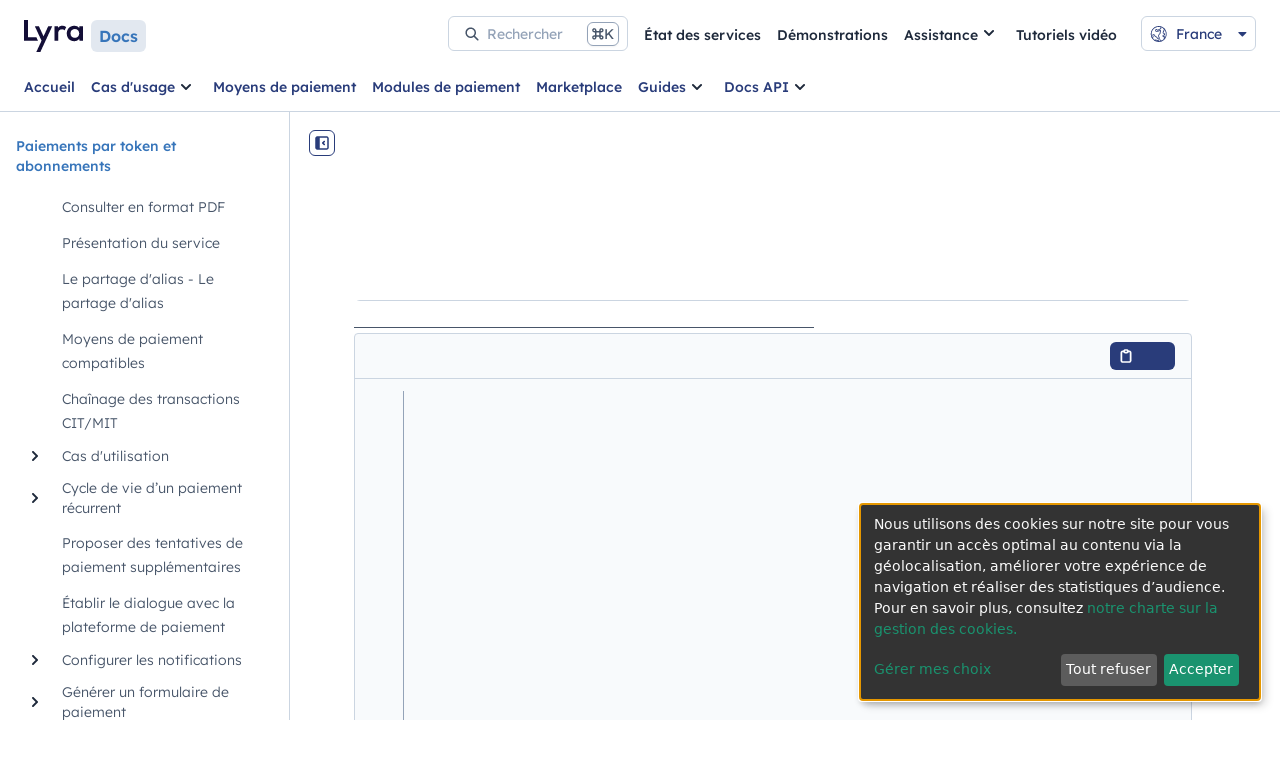

--- FILE ---
content_type: text/html; charset=UTF-8
request_url: https://docs.lyra.com/fr/collect/form-payment/subscription-token/rediriger-l-acheteur-vers-la-page-de-paiement.html
body_size: 544
content:
<!doctype html>
<html lang="en">
  <head>
    <!-- 2024-04-14 -->
    <meta charset="UTF-8" />
    <link
      rel="stylesheet"
      href="https://static.payzen.eu/static/js/krypton-client/V4.0/ext/neon-reset.min.css"
    />
    <link
      rel="stylesheet"
      href="https://cdnjs.cloudflare.com/ajax/libs/font-awesome/6.5.0/css/all.min.css"
      integrity="sha512-Avb2QiuDEEvB4bZJYdft2mNjVShBftLdPG8FJ0V7irTLQ8Uo0qcPxh4Plq7G5tGm0rU+1SPhVotteLpBERwTkw=="
      crossorigin="anonymous"
      referrerpolicy="no-referrer"
    />
    <meta name="viewport" content="width=device-width, initial-scale=1.0" />
    <title></title>
    <script type="module" crossorigin src="/assets/index-YR0iE7L0.js"></script>
    <link rel="stylesheet" crossorigin href="/assets/index-l5ice7MA.css">
  <!-- Sonde tag --></head>

  <body>
    <div id="app" style="display: none"></div>
    <div id="modals"></div>
  </body>
</html>


--- FILE ---
content_type: application/javascript; charset=UTF-8
request_url: https://docs.lyra.com/assets/klaro-iMiS6hHI.js
body_size: 81655
content:
import { g as getDefaultExportFromCjs } from "./index-YR0iE7L0.js";
function _mergeNamespaces(n, m) {
  for (var i = 0; i < m.length; i++) {
    const e = m[i];
    if (typeof e !== "string" && !Array.isArray(e)) {
      for (const k in e) {
        if (k !== "default" && !(k in n)) {
          const d = Object.getOwnPropertyDescriptor(e, k);
          if (d) {
            Object.defineProperty(n, k, d.get ? d : {
              enumerable: true,
              get: () => e[k]
            });
          }
        }
      }
    }
  }
  return Object.freeze(Object.defineProperty(n, Symbol.toStringTag, { value: "Module" }));
}
var klaro$2 = { exports: {} };
(function(module, exports) {
  !function(e, t) {
    module.exports = t();
  }(self, () => (() => {
    var e = { 2690: (e2, t2, r2) => {
      function n2() {
        for (var e3 = document.cookie.split(";"), t3 = [], r3 = new RegExp("^\\s*([^=]+)\\s*=\\s*(.*?)$"), n3 = 0; n3 < e3.length; n3++) {
          var o2 = e3[n3], i2 = r3.exec(o2);
          null !== i2 && t3.push({ name: i2[1], value: i2[2] });
        }
        return t3;
      }
      function o(e3, t3, r3) {
        var n3 = e3 + "=; Max-Age=-99999999;";
        document.cookie = n3, n3 += " path=" + (t3 || "/") + ";", document.cookie = n3, void 0 !== r3 && (n3 += " domain=" + r3 + ";", document.cookie = n3);
      }
      r2.d(t2, { default: () => C }), r2(9305), r2(2733), r2(4701), r2(1678), r2(4776), r2(4382), r2(9892), r2(4962), r2(6584), r2(9336), r2(4754), r2(1908), r2(94), r2(7132), r2(6457), r2(8908), r2(3810), r2(8557), r2(646), r2(5021), r2(3687), r2(2745), r2(3994), r2(3062), r2(4062), r2(3630), r2(2367);
      var i = r2(5482);
      function a(e3) {
        return a = "function" == typeof Symbol && "symbol" == typeof Symbol.iterator ? function(e4) {
          return typeof e4;
        } : function(e4) {
          return e4 && "function" == typeof Symbol && e4.constructor === Symbol && e4 !== Symbol.prototype ? "symbol" : typeof e4;
        }, a(e3);
      }
      function c(e3, t3, r3) {
        return t3 = l(t3), function(e4, t4) {
          if (t4 && ("object" === a(t4) || "function" == typeof t4))
            return t4;
          if (void 0 !== t4)
            throw new TypeError("Derived constructors may only return object or undefined");
          return function(e5) {
            if (void 0 === e5)
              throw new ReferenceError("this hasn't been initialised - super() hasn't been called");
            return e5;
          }(e4);
        }(e3, s() ? Reflect.construct(t3, r3 || [], l(e3).constructor) : t3.apply(e3, r3));
      }
      function s() {
        try {
          var e3 = !Boolean.prototype.valueOf.call(Reflect.construct(Boolean, [], function() {
          }));
        } catch (e4) {
        }
        return (s = function() {
          return !!e3;
        })();
      }
      function l(e3) {
        return l = Object.setPrototypeOf ? Object.getPrototypeOf.bind() : function(e4) {
          return e4.__proto__ || Object.getPrototypeOf(e4);
        }, l(e3);
      }
      function u(e3, t3) {
        if ("function" != typeof t3 && null !== t3)
          throw new TypeError("Super expression must either be null or a function");
        e3.prototype = Object.create(t3 && t3.prototype, { constructor: { value: e3, writable: true, configurable: true } }), Object.defineProperty(e3, "prototype", { writable: false }), t3 && p(e3, t3);
      }
      function p(e3, t3) {
        return p = Object.setPrototypeOf ? Object.setPrototypeOf.bind() : function(e4, t4) {
          return e4.__proto__ = t4, e4;
        }, p(e3, t3);
      }
      function d(e3, t3) {
        if (!(e3 instanceof t3))
          throw new TypeError("Cannot call a class as a function");
      }
      function f(e3, t3) {
        for (var r3 = 0; r3 < t3.length; r3++) {
          var n3 = t3[r3];
          n3.enumerable = n3.enumerable || false, n3.configurable = true, "value" in n3 && (n3.writable = true), Object.defineProperty(e3, v(n3.key), n3);
        }
      }
      function m(e3, t3, r3) {
        return t3 && f(e3.prototype, t3), r3 && f(e3, r3), Object.defineProperty(e3, "prototype", { writable: false }), e3;
      }
      function v(e3) {
        var t3 = function(e4, t4) {
          if ("object" != a(e4) || !e4)
            return e4;
          var r3 = e4[Symbol.toPrimitive];
          if (void 0 !== r3) {
            var n3 = r3.call(e4, "string");
            if ("object" != a(n3))
              return n3;
            throw new TypeError("@@toPrimitive must return a primitive value.");
          }
          return String(e4);
        }(e3);
        return "symbol" == a(t3) ? t3 : String(t3);
      }
      r2(6437), r2(2697), r2(1359);
      var y = function() {
        function e3() {
          d(this, e3), this.value = null;
        }
        return m(e3, [{ key: "get", value: function() {
          return this.value;
        } }, { key: "set", value: function(e4) {
          this.value = e4;
        } }, { key: "delete", value: function() {
          this.value = null;
        } }]), e3;
      }(), h = function() {
        function e3(t3) {
          d(this, e3), this.cookieName = t3.storageName, this.cookieDomain = t3.cookieDomain, this.cookiePath = t3.cookiePath, this.cookieExpiresAfterDays = t3.cookieExpiresAfterDays;
        }
        return m(e3, [{ key: "get", value: function() {
          var e4 = function(e5) {
            for (var t3 = n2(), r3 = 0; r3 < t3.length; r3++)
              if (t3[r3].name === e5)
                return t3[r3];
            return null;
          }(this.cookieName);
          return e4 ? e4.value : null;
        } }, { key: "set", value: function(e4) {
          return function(e5, t3, r3, n3, o2) {
            var i2 = "";
            if (r3) {
              var a2 = /* @__PURE__ */ new Date();
              a2.setTime(a2.getTime() + 24 * r3 * 60 * 60 * 1e3), i2 = "; expires=" + a2.toUTCString();
            }
            void 0 !== n3 && (i2 += "; domain=" + n3), i2 += void 0 !== o2 ? "; path=" + o2 : "; path=/", document.cookie = e5 + "=" + (t3 || "") + i2 + "; SameSite=Lax";
          }(this.cookieName, e4, this.cookieExpiresAfterDays, this.cookieDomain, this.cookiePath);
        } }, { key: "delete", value: function() {
          return o(this.cookieName);
        } }]), e3;
      }(), b = function() {
        function e3(t3, r3) {
          d(this, e3), this.key = t3.storageName, this.handle = r3;
        }
        return m(e3, [{ key: "get", value: function() {
          return this.handle.getItem(this.key);
        } }, { key: "getWithKey", value: function(e4) {
          return this.handle.getItem(e4);
        } }, { key: "set", value: function(e4) {
          return this.handle.setItem(this.key, e4);
        } }, { key: "setWithKey", value: function(e4, t3) {
          return this.handle.setItem(e4, t3);
        } }, { key: "delete", value: function() {
          return this.handle.removeItem(this.key);
        } }, { key: "deleteWithKey", value: function(e4) {
          return this.handle.removeItem(e4);
        } }]), e3;
      }(), g = function(e3) {
        function t3(e4) {
          return d(this, t3), c(this, t3, [e4, localStorage]);
        }
        return u(t3, e3), m(t3);
      }(b), k = function(e3) {
        function t3(e4) {
          return d(this, t3), c(this, t3, [e4, sessionStorage]);
        }
        return u(t3, e3), m(t3);
      }(b);
      const _ = { cookie: h, test: y, localStorage: g, sessionStorage: k };
      function w(e3) {
        return w = "function" == typeof Symbol && "symbol" == typeof Symbol.iterator ? function(e4) {
          return typeof e4;
        } : function(e4) {
          return e4 && "function" == typeof Symbol && e4.constructor === Symbol && e4 !== Symbol.prototype ? "symbol" : typeof e4;
        }, w(e3);
      }
      function x(e3, t3) {
        var r3 = "undefined" != typeof Symbol && e3[Symbol.iterator] || e3["@@iterator"];
        if (!r3) {
          if (Array.isArray(e3) || (r3 = j(e3)) || t3 && e3 && "number" == typeof e3.length) {
            r3 && (e3 = r3);
            var n3 = 0, o2 = function() {
            };
            return { s: o2, n: function() {
              return n3 >= e3.length ? { done: true } : { done: false, value: e3[n3++] };
            }, e: function(e4) {
              throw e4;
            }, f: o2 };
          }
          throw new TypeError("Invalid attempt to iterate non-iterable instance.\nIn order to be iterable, non-array objects must have a [Symbol.iterator]() method.");
        }
        var i2, a2 = true, c2 = false;
        return { s: function() {
          r3 = r3.call(e3);
        }, n: function() {
          var e4 = r3.next();
          return a2 = e4.done, e4;
        }, e: function(e4) {
          c2 = true, i2 = e4;
        }, f: function() {
          try {
            a2 || null == r3.return || r3.return();
          } finally {
            if (c2)
              throw i2;
          }
        } };
      }
      function S(e3, t3) {
        return function(e4) {
          if (Array.isArray(e4))
            return e4;
        }(e3) || function(e4, t4) {
          var r3 = null == e4 ? null : "undefined" != typeof Symbol && e4[Symbol.iterator] || e4["@@iterator"];
          if (null != r3) {
            var n3, o2, i2, a2, c2 = [], s2 = true, l2 = false;
            try {
              if (i2 = (r3 = r3.call(e4)).next, 0 === t4) {
                if (Object(r3) !== r3)
                  return;
                s2 = false;
              } else
                for (; !(s2 = (n3 = i2.call(r3)).done) && (c2.push(n3.value), c2.length !== t4); s2 = true)
                  ;
            } catch (e5) {
              l2 = true, o2 = e5;
            } finally {
              try {
                if (!s2 && null != r3.return && (a2 = r3.return(), Object(a2) !== a2))
                  return;
              } finally {
                if (l2)
                  throw o2;
              }
            }
            return c2;
          }
        }(e3, t3) || j(e3, t3) || function() {
          throw new TypeError("Invalid attempt to destructure non-iterable instance.\nIn order to be iterable, non-array objects must have a [Symbol.iterator]() method.");
        }();
      }
      function j(e3, t3) {
        if (e3) {
          if ("string" == typeof e3)
            return O(e3, t3);
          var r3 = Object.prototype.toString.call(e3).slice(8, -1);
          return "Object" === r3 && e3.constructor && (r3 = e3.constructor.name), "Map" === r3 || "Set" === r3 ? Array.from(e3) : "Arguments" === r3 || /^(?:Ui|I)nt(?:8|16|32)(?:Clamped)?Array$/.test(r3) ? O(e3, t3) : void 0;
        }
      }
      function O(e3, t3) {
        (null == t3 || t3 > e3.length) && (t3 = e3.length);
        for (var r3 = 0, n3 = new Array(t3); r3 < t3; r3++)
          n3[r3] = e3[r3];
        return n3;
      }
      function E(e3, t3) {
        var r3 = Object.keys(e3);
        if (Object.getOwnPropertySymbols) {
          var n3 = Object.getOwnPropertySymbols(e3);
          t3 && (n3 = n3.filter(function(t4) {
            return Object.getOwnPropertyDescriptor(e3, t4).enumerable;
          })), r3.push.apply(r3, n3);
        }
        return r3;
      }
      function P(e3) {
        for (var t3 = 1; t3 < arguments.length; t3++) {
          var r3 = null != arguments[t3] ? arguments[t3] : {};
          t3 % 2 ? E(Object(r3), true).forEach(function(t4) {
            var n3, o2, i2;
            n3 = e3, o2 = t4, i2 = r3[t4], (o2 = z(o2)) in n3 ? Object.defineProperty(n3, o2, { value: i2, enumerable: true, configurable: true, writable: true }) : n3[o2] = i2;
          }) : Object.getOwnPropertyDescriptors ? Object.defineProperties(e3, Object.getOwnPropertyDescriptors(r3)) : E(Object(r3)).forEach(function(t4) {
            Object.defineProperty(e3, t4, Object.getOwnPropertyDescriptor(r3, t4));
          });
        }
        return e3;
      }
      function A(e3, t3) {
        for (var r3 = 0; r3 < t3.length; r3++) {
          var n3 = t3[r3];
          n3.enumerable = n3.enumerable || false, n3.configurable = true, "value" in n3 && (n3.writable = true), Object.defineProperty(e3, z(n3.key), n3);
        }
      }
      function z(e3) {
        var t3 = function(e4, t4) {
          if ("object" != w(e4) || !e4)
            return e4;
          var r3 = e4[Symbol.toPrimitive];
          if (void 0 !== r3) {
            var n3 = r3.call(e4, "string");
            if ("object" != w(n3))
              return n3;
            throw new TypeError("@@toPrimitive must return a primitive value.");
          }
          return String(e4);
        }(e3);
        return "symbol" == w(t3) ? t3 : String(t3);
      }
      var C = function() {
        function e3(t4, r4, n3) {
          !function(e4, t5) {
            if (!(e4 instanceof t5))
              throw new TypeError("Cannot call a class as a function");
          }(this, e3), this.config = t4, this.store = void 0 !== r4 ? r4 : new _[this.storageMethod](this), void 0 === this.store && (this.store = _.cookie), this.auxiliaryStore = void 0 !== n3 ? n3 : new k(this), this.consents = this.defaultConsents, this.confirmed = false, this.changed = false, this.states = {}, this.initialized = {}, this.executedOnce = {}, this.watchers = /* @__PURE__ */ new Set([]), this.loadConsents(), this.applyConsents(), this.savedConsents = P({}, this.consents);
        }
        var t3, r3;
        return t3 = e3, (r3 = [{ key: "storageMethod", get: function() {
          return this.config.storageMethod || "cookie";
        } }, { key: "storageName", get: function() {
          return this.config.storageName || this.config.cookieName || "klaro";
        } }, { key: "cookieDomain", get: function() {
          return this.config.cookieDomain || void 0;
        } }, { key: "cookiePath", get: function() {
          return this.config.cookiePath || void 0;
        } }, { key: "cookieExpiresAfterDays", get: function() {
          return this.config.cookieExpiresAfterDays || 120;
        } }, { key: "defaultConsents", get: function() {
          for (var e4 = {}, t4 = 0; t4 < this.config.services.length; t4++) {
            var r4 = this.config.services[t4];
            e4[r4.name] = this.getDefaultConsent(r4);
          }
          return e4;
        } }, { key: "watch", value: function(e4) {
          this.watchers.has(e4) || this.watchers.add(e4);
        } }, { key: "unwatch", value: function(e4) {
          this.watchers.has(e4) && this.watchers.delete(e4);
        } }, { key: "notify", value: function(e4, t4) {
          var r4 = this;
          this.watchers.forEach(function(n3) {
            n3.update(r4, e4, t4);
          });
        } }, { key: "getService", value: function(e4) {
          var t4 = this.config.services.filter(function(t5) {
            return t5.name === e4;
          });
          if (t4.length > 0)
            return t4[0];
        } }, { key: "getDefaultConsent", value: function(e4) {
          var t4 = e4.default || e4.required;
          return void 0 === t4 && (t4 = this.config.default), void 0 === t4 && (t4 = false), t4;
        } }, { key: "changeAll", value: function(e4) {
          var t4 = this, r4 = 0;
          return this.config.services.filter(function(e5) {
            return !e5.contextualConsentOnly;
          }).map(function(n3) {
            n3.required || t4.config.required || e4 ? t4.updateConsent(n3.name, true) && r4++ : t4.updateConsent(n3.name, false) && r4++;
          }), r4;
        } }, { key: "updateConsent", value: function(e4, t4) {
          var r4 = (this.consents[e4] || false) !== t4;
          return this.consents[e4] = t4, this.notify("consents", this.consents), r4;
        } }, { key: "resetConsents", value: function() {
          this.consents = this.defaultConsents, this.states = {}, this.confirmed = false, this.applyConsents(), this.savedConsents = P({}, this.consents), this.store.delete(), this.notify("consents", this.consents);
        } }, { key: "getConsent", value: function(e4) {
          return this.consents[e4] || false;
        } }, { key: "loadConsents", value: function() {
          var e4 = this.store.get();
          return null !== e4 && (this.consents = JSON.parse(decodeURIComponent(e4)), this._checkConsents(), this.notify("consents", this.consents)), this.consents;
        } }, { key: "saveAndApplyConsents", value: function(e4) {
          this.saveConsents(e4), this.applyConsents();
        } }, { key: "changedConsents", value: function() {
          for (var e4 = {}, t4 = 0, r4 = Object.entries(this.consents); t4 < r4.length; t4++) {
            var n3 = S(r4[t4], 2), o2 = n3[0], i2 = n3[1];
            this.savedConsents[o2] !== i2 && (e4[o2] = i2);
          }
          return e4;
        } }, { key: "saveConsents", value: function(e4) {
          var t4 = encodeURIComponent(JSON.stringify(this.consents));
          this.store.set(t4), this.confirmed = true, this.changed = false;
          var r4 = this.changedConsents();
          this.savedConsents = P({}, this.consents), this.notify("saveConsents", { changes: r4, consents: this.consents, type: e4 || "script" });
        } }, { key: "applyConsents", value: function(e4, t4, r4) {
          function n3(e5, t5) {
            if (void 0 !== e5)
              return ("function" == typeof e5 ? e5 : new Function("opts", e5))(t5);
          }
          for (var o2 = 0, i2 = 0; i2 < this.config.services.length; i2++) {
            var a2 = this.config.services[i2];
            if (void 0 === r4 || r4 === a2.name) {
              var c2 = a2.vars || {}, s2 = { service: a2, config: this.config, vars: c2 };
              this.initialized[a2.name] || (this.initialized[a2.name] = true, n3(a2.onInit, s2));
            }
          }
          for (var l2 = 0; l2 < this.config.services.length; l2++) {
            var u2 = this.config.services[l2];
            if (void 0 === r4 || r4 === u2.name) {
              var p2 = this.states[u2.name], d2 = u2.vars || {}, f2 = void 0 !== u2.optOut ? u2.optOut : this.config.optOut || false, m2 = void 0 !== u2.required ? u2.required : this.config.required || false, v2 = this.confirmed || f2 || e4 || t4, y2 = this.getConsent(u2.name) && v2 || m2, h2 = { service: u2, config: this.config, vars: d2, consents: this.consents, confirmed: this.confirmed };
              p2 !== y2 && o2++, e4 || (n3(y2 ? u2.onAccept : u2.onDecline, h2), this.updateServiceElements(u2, y2), this.updateServiceStorage(u2, y2), void 0 !== u2.callback && u2.callback(y2, u2), void 0 !== this.config.callback && this.config.callback(y2, u2), this.states[u2.name] = y2);
            }
          }
          return this.notify("applyConsents", o2, r4), o2;
        } }, { key: "updateServiceElements", value: function(e4, t4) {
          if (t4) {
            if (e4.onlyOnce && this.executedOnce[e4.name])
              return;
            this.executedOnce[e4.name] = true;
          }
          for (var r4 = document.querySelectorAll("[data-name='" + e4.name + "']"), n3 = 0; n3 < r4.length; n3++) {
            var o2 = r4[n3], a2 = o2.parentElement, c2 = (0, i.RT)(o2), s2 = c2.type, l2 = c2.src, u2 = c2.href, p2 = ["href", "src", "type"];
            if ("placeholder" !== s2)
              if ("IFRAME" === o2.tagName) {
                if (t4 && o2.src === l2) {
                  console.debug("Skipping ".concat(o2.tagName, " for service ").concat(e4.name, ", as it already has the correct type..."));
                  continue;
                }
                var d2, f2 = document.createElement(o2.tagName), m2 = x(o2.attributes);
                try {
                  for (m2.s(); !(d2 = m2.n()).done; ) {
                    var v2 = d2.value;
                    f2.setAttribute(v2.name, v2.value);
                  }
                } catch (e5) {
                  m2.e(e5);
                } finally {
                  m2.f();
                }
                f2.innerText = o2.innerText, f2.text = o2.text, t4 ? (void 0 !== c2["original-display"] && (f2.style.display = c2["original-display"]), void 0 !== c2.src && (f2.src = c2.src)) : (f2.src = "", void 0 !== c2["modified-by-klaro"] && void 0 !== c2["original-display"] ? f2.setAttribute("data-original-display", c2["original-display"]) : (void 0 !== o2.style.display && f2.setAttribute("data-original-display", o2.style.display), f2.setAttribute("data-modified-by-klaro", "yes")), f2.style.display = "none"), a2.insertBefore(f2, o2), a2.removeChild(o2);
              } else if ("SCRIPT" === o2.tagName || "LINK" === o2.tagName) {
                if (t4 && o2.type === (s2 || "") && o2.src === l2) {
                  console.debug("Skipping ".concat(o2.tagName, " for service ").concat(e4.name, ", as it already has the correct type or src..."));
                  continue;
                }
                var y2, h2 = document.createElement(o2.tagName), b2 = x(o2.attributes);
                try {
                  for (b2.s(); !(y2 = b2.n()).done; ) {
                    var g2 = y2.value;
                    h2.setAttribute(g2.name, g2.value);
                  }
                } catch (e5) {
                  b2.e(e5);
                } finally {
                  b2.f();
                }
                h2.innerText = o2.innerText, h2.text = o2.text, t4 ? (h2.type = s2 || "", void 0 !== l2 && (h2.src = l2), void 0 !== u2 && (h2.href = u2)) : h2.type = "text/plain", a2.insertBefore(h2, o2), a2.removeChild(o2);
              } else {
                if (t4) {
                  var k2, _2 = x(p2);
                  try {
                    for (_2.s(); !(k2 = _2.n()).done; ) {
                      var w2 = k2.value, S2 = c2[w2];
                      void 0 !== S2 && (void 0 === c2["original-" + w2] && (c2["original-" + w2] = o2[w2]), o2[w2] = S2);
                    }
                  } catch (e5) {
                    _2.e(e5);
                  } finally {
                    _2.f();
                  }
                  void 0 !== c2.title && (o2.title = c2.title), void 0 !== c2["original-display"] ? o2.style.display = c2["original-display"] : o2.style.removeProperty("display");
                } else {
                  void 0 !== c2.title && o2.removeAttribute("title"), void 0 === c2["original-display"] && void 0 !== o2.style.display && (c2["original-display"] = o2.style.display), o2.style.display = "none";
                  var j2, O2 = x(p2);
                  try {
                    for (O2.s(); !(j2 = O2.n()).done; ) {
                      var E2 = j2.value;
                      void 0 !== c2[E2] && (void 0 !== c2["original-" + E2] ? o2[E2] = c2["original-" + E2] : o2.removeAttribute(E2));
                    }
                  } catch (e5) {
                    O2.e(e5);
                  } finally {
                    O2.f();
                  }
                }
                (0, i.X7)(c2, o2);
              }
            else
              t4 ? (o2.style.display = "none", c2["original-display"] = o2.style.display) : o2.style.display = c2["original-display"] || "block";
          }
        } }, { key: "updateServiceStorage", value: function(e4, t4) {
          if (!t4 && void 0 !== e4.cookies && e4.cookies.length > 0)
            for (var r4 = n2(), i2 = 0; i2 < e4.cookies.length; i2++) {
              var a2 = e4.cookies[i2], c2 = void 0, s2 = void 0;
              if (a2 instanceof Array) {
                var l2 = S(a2, 3);
                a2 = l2[0], c2 = l2[1], s2 = l2[2];
              } else if (a2 instanceof Object && !(a2 instanceof RegExp)) {
                var u2 = a2;
                a2 = u2.pattern, c2 = u2.path, s2 = u2.domain;
              }
              if (void 0 !== a2) {
                a2 instanceof RegExp || (a2 = a2.startsWith("^") ? new RegExp(a2) : new RegExp("^" + a2.replace(/[-[\]/{}()*+?.\\^$|]/g, "\\$&") + "$"));
                for (var p2 = 0; p2 < r4.length; p2++) {
                  var d2 = r4[p2];
                  null !== a2.exec(d2.name) && (console.debug("Deleting cookie:", d2.name, "Matched pattern:", a2, "Path:", c2, "Domain:", s2), o(d2.name, c2, s2), void 0 === s2 && o(d2.name, c2, "." + window.location.hostname));
                }
              }
            }
        } }, { key: "_checkConsents", value: function() {
          for (var e4 = true, t4 = new Set(this.config.services.map(function(e5) {
            return e5.name;
          })), r4 = new Set(Object.keys(this.consents)), n3 = 0, o2 = Object.keys(this.consents); n3 < o2.length; n3++) {
            var i2 = o2[n3];
            t4.has(i2) || delete this.consents[i2];
          }
          var a2, c2 = x(this.config.services);
          try {
            for (c2.s(); !(a2 = c2.n()).done; ) {
              var s2 = a2.value;
              r4.has(s2.name) || (this.consents[s2.name] = this.getDefaultConsent(s2), e4 = false);
            }
          } catch (e5) {
            c2.e(e5);
          } finally {
            c2.f();
          }
          this.confirmed = e4, e4 || (this.changed = true);
        } }]) && A(t3.prototype, r3), Object.defineProperty(t3, "prototype", { writable: false }), e3;
      }();
    }, 5482: (e2, t2, r2) => {
      function n2(e3, t3) {
        if (e3) {
          if ("string" == typeof e3)
            return o(e3, t3);
          var r3 = Object.prototype.toString.call(e3).slice(8, -1);
          return "Object" === r3 && e3.constructor && (r3 = e3.constructor.name), "Map" === r3 || "Set" === r3 ? Array.from(e3) : "Arguments" === r3 || /^(?:Ui|I)nt(?:8|16|32)(?:Clamped)?Array$/.test(r3) ? o(e3, t3) : void 0;
        }
      }
      function o(e3, t3) {
        (null == t3 || t3 > e3.length) && (t3 = e3.length);
        for (var r3 = 0, n3 = new Array(t3); r3 < t3; r3++)
          n3[r3] = e3[r3];
        return n3;
      }
      function i(e3) {
        if (null !== document.currentScript && void 0 !== document.currentScript)
          return document.currentScript;
        for (var t3 = document.getElementsByTagName("script"), r3 = 0; r3 < t3.length; r3++) {
          var n3 = t3[r3];
          if (n3.src.includes(e3))
            return n3;
        }
        return null;
      }
      function a(e3) {
        for (var t3 = {}, r3 = 0; r3 < e3.attributes.length; r3++) {
          var n3 = e3.attributes[r3];
          n3.name.startsWith("data-") && (t3[n3.name.slice(5)] = n3.value);
        }
        return t3;
      }
      function c(e3, t3) {
        for (var r3 = Object.keys(e3), n3 = 0; n3 < r3.length; n3++) {
          var o2 = r3[n3], i2 = e3[o2];
          t3[o2] !== i2 && t3.setAttribute("data-" + o2, i2);
        }
      }
      function s(e3) {
        var t3, r3 = function(e4, t4) {
          var r4 = "undefined" != typeof Symbol && e4[Symbol.iterator] || e4["@@iterator"];
          if (!r4) {
            if (Array.isArray(e4) || (r4 = n2(e4))) {
              r4 && (e4 = r4);
              var o3 = 0, i3 = function() {
              };
              return { s: i3, n: function() {
                return o3 >= e4.length ? { done: true } : { done: false, value: e4[o3++] };
              }, e: function(e5) {
                throw e5;
              }, f: i3 };
            }
            throw new TypeError("Invalid attempt to iterate non-iterable instance.\nIn order to be iterable, non-array objects must have a [Symbol.iterator]() method.");
          }
          var a3, c3 = true, s3 = false;
          return { s: function() {
            r4 = r4.call(e4);
          }, n: function() {
            var e5 = r4.next();
            return c3 = e5.done, e5;
          }, e: function(e5) {
            s3 = true, a3 = e5;
          }, f: function() {
            try {
              c3 || null == r4.return || r4.return();
            } finally {
              if (s3)
                throw a3;
            }
          } };
        }(document.querySelectorAll("style[data-context=klaro-styles]"));
        try {
          for (r3.s(); !(t3 = r3.n()).done; ) {
            var o2 = t3.value, i2 = o2.innerText;
            void 0 !== o2.styleSheet && (i2 = o2.styleSheet.cssText);
            for (var a2 = function() {
              var e4, t4, r4 = (e4 = s2[c2], t4 = 2, function(e5) {
                if (Array.isArray(e5))
                  return e5;
              }(e4) || function(e5, t5) {
                var r5 = null == e5 ? null : "undefined" != typeof Symbol && e5[Symbol.iterator] || e5["@@iterator"];
                if (null != r5) {
                  var n3, o4, i3, a4, c3 = [], s3 = true, l3 = false;
                  try {
                    if (i3 = (r5 = r5.call(e5)).next, 0 === t5) {
                      if (Object(r5) !== r5)
                        return;
                      s3 = false;
                    } else
                      for (; !(s3 = (n3 = i3.call(r5)).done) && (c3.push(n3.value), c3.length !== t5); s3 = true)
                        ;
                  } catch (e6) {
                    l3 = true, o4 = e6;
                  } finally {
                    try {
                      if (!s3 && null != r5.return && (a4 = r5.return(), Object(a4) !== a4))
                        return;
                    } finally {
                      if (l3)
                        throw o4;
                    }
                  }
                  return c3;
                }
              }(e4, t4) || n2(e4, t4) || function() {
                throw new TypeError("Invalid attempt to destructure non-iterable instance.\nIn order to be iterable, non-array objects must have a [Symbol.iterator]() method.");
              }()), o3 = r4[0], a3 = r4[1], l2 = new RegExp("([a-z0-9-]+):[^;]+;[\\s\\n]*\\1:\\s*var\\(--" + o3 + ",\\s*[^\\)]+\\)", "g");
              i2 = i2.replace(l2, function(e5, t5) {
                return "".concat(t5, ": ").concat(a3, "; ").concat(t5, ": var(--").concat(o3, ", ").concat(a3, ")");
              });
            }, c2 = 0, s2 = Object.entries(e3); c2 < s2.length; c2++)
              a2();
            var l = document.createElement("style");
            l.setAttribute("type", "text/css"), l.setAttribute("data-context", "klaro-styles"), void 0 !== l.styleSheet ? l.styleSheet.cssText = i2 : l.innerText = i2, o2.parentElement.appendChild(l), o2.parentElement.removeChild(o2);
          }
        } catch (e4) {
          r3.e(e4);
        } finally {
          r3.f();
        }
      }
      r2.d(t2, { N3: () => s, RT: () => a, X7: () => c, XZ: () => i }), r2(9305), r2(2733), r2(4701), r2(4776), r2(9892), r2(6281), r2(4962), r2(9336), r2(1908), r2(7132), r2(3810), r2(8557), r2(646), r2(5021), r2(3687), r2(9425), r2(3994), r2(3062), r2(4062), r2(2367);
    }, 679: (e2, t2, r2) => {
      r2.d(t2, { A: () => c });
      var n2 = r2(8645), o = r2.n(n2), i = r2(278), a = r2.n(i)()(o());
      a.push([e2.id, '.klaro{font-family:inherit;font-family:var(--font-family, inherit);font-size:14px;font-size:var(--font-size, 14px)}.klaro button{font-family:inherit;font-family:var(--font-family, inherit);font-size:14px;font-size:var(--font-size, 14px)}.klaro.cm-as-context-notice{height:100%;padding-bottom:12px;padding-top:12px}.klaro .cookie-modal .cm-switch-container,.klaro .context-notice .cm-switch-container,.klaro .cookie-notice .cm-switch-container{border-bottom-style:solid;border-bottom-style:var(--border-style, solid);border-bottom-width:1px;border-bottom-width:var(--border-width, 1px);border-bottom-color:#c8c8c8;border-bottom-color:var(--light2, #c8c8c8);display:block;position:relative;padding:10px;padding-left:66px;line-height:20px;vertical-align:middle;min-height:40px}.klaro .cookie-modal .cm-switch-container:last-child,.klaro .context-notice .cm-switch-container:last-child,.klaro .cookie-notice .cm-switch-container:last-child{border-bottom:0}.klaro .cookie-modal .cm-switch-container:first-child,.klaro .context-notice .cm-switch-container:first-child,.klaro .cookie-notice .cm-switch-container:first-child{margin-top:0}.klaro .cookie-modal .cm-switch-container p,.klaro .context-notice .cm-switch-container p,.klaro .cookie-notice .cm-switch-container p{margin-top:0}.klaro .cookie-modal .cm-switch,.klaro .context-notice .cm-switch,.klaro .cookie-notice .cm-switch{position:relative;display:inline-block;width:50px;height:30px}.klaro .cookie-modal .cm-list-input:checked+.cm-list-label .slider,.klaro .context-notice .cm-list-input:checked+.cm-list-label .slider,.klaro .cookie-notice .cm-list-input:checked+.cm-list-label .slider{background-color:#1a936f;background-color:var(--green1, #1a936f)}.klaro .cookie-modal .cm-list-input.half-checked:checked+.cm-list-label .slider,.klaro .context-notice .cm-list-input.half-checked:checked+.cm-list-label .slider,.klaro .cookie-notice .cm-list-input.half-checked:checked+.cm-list-label .slider{background-color:#1a936f;background-color:var(--green1, #1a936f);opacity:.6}.klaro .cookie-modal .cm-list-input.half-checked:checked+.cm-list-label .slider::before,.klaro .context-notice .cm-list-input.half-checked:checked+.cm-list-label .slider::before,.klaro .cookie-notice .cm-list-input.half-checked:checked+.cm-list-label .slider::before{-ms-transform:translateX(10px);transform:translateX(10px)}.klaro .cookie-modal .cm-list-input.only-required+.cm-list-label .slider,.klaro .context-notice .cm-list-input.only-required+.cm-list-label .slider,.klaro .cookie-notice .cm-list-input.only-required+.cm-list-label .slider{background-color:#24cc9a;background-color:var(--green2, #24cc9a);opacity:.8}.klaro .cookie-modal .cm-list-input.only-required+.cm-list-label .slider::before,.klaro .context-notice .cm-list-input.only-required+.cm-list-label .slider::before,.klaro .cookie-notice .cm-list-input.only-required+.cm-list-label .slider::before{-ms-transform:translateX(10px);transform:translateX(10px)}.klaro .cookie-modal .cm-list-input.required:checked+.cm-list-label .slider,.klaro .context-notice .cm-list-input.required:checked+.cm-list-label .slider,.klaro .cookie-notice .cm-list-input.required:checked+.cm-list-label .slider{background-color:#24cc9a;background-color:var(--green2, #24cc9a);opacity:.8;cursor:not-allowed}.klaro .cookie-modal .slider,.klaro .context-notice .slider,.klaro .cookie-notice .slider{box-shadow:0 4px 6px 0 rgba(0,0,0,.2),5px 5px 10px 0 rgba(0,0,0,.19)}.klaro .cookie-modal .cm-list-input,.klaro .context-notice .cm-list-input,.klaro .cookie-notice .cm-list-input{position:absolute;top:0;left:0;opacity:0;width:50px;height:30px}.klaro .cookie-modal .cm-list-title,.klaro .context-notice .cm-list-title,.klaro .cookie-notice .cm-list-title{font-size:.9em;font-weight:600}.klaro .cookie-modal .cm-list-description,.klaro .context-notice .cm-list-description,.klaro .cookie-notice .cm-list-description{color:#7c7c7c;color:var(--dark3, #7c7c7c);font-size:.9em;padding-top:4px}.klaro .cookie-modal .cm-list-label .cm-switch,.klaro .context-notice .cm-list-label .cm-switch,.klaro .cookie-notice .cm-list-label .cm-switch{position:absolute;left:0}.klaro .cookie-modal .cm-list-label .slider,.klaro .context-notice .cm-list-label .slider,.klaro .cookie-notice .cm-list-label .slider{background-color:#f2f2f2;background-color:var(--white2, #f2f2f2);position:absolute;cursor:pointer;top:0;left:0;right:0;bottom:0;transition:.4s;width:50px;display:inline-block}.klaro .cookie-modal .cm-list-label .slider::before,.klaro .context-notice .cm-list-label .slider::before,.klaro .cookie-notice .cm-list-label .slider::before{background-color:#e6e6e6;background-color:var(--white3, #e6e6e6);position:absolute;content:"";height:20px;width:20px;left:5px;bottom:5px;transition:.4s}.klaro .cookie-modal .cm-list-label .slider.round,.klaro .context-notice .cm-list-label .slider.round,.klaro .cookie-notice .cm-list-label .slider.round{border-radius:30px}.klaro .cookie-modal .cm-list-label .slider.round::before,.klaro .context-notice .cm-list-label .slider.round::before,.klaro .cookie-notice .cm-list-label .slider.round::before{border-radius:50%}.klaro .cookie-modal .cm-list-label input:focus+.slider,.klaro .context-notice .cm-list-label input:focus+.slider,.klaro .cookie-notice .cm-list-label input:focus+.slider{box-shadow-color:#48dfb2;box-shadow-color:var(--green3, #48dfb2);box-shadow:0 0 1px var(--box-shadow-color, green3)}.klaro .cookie-modal .cm-list-label input:checked+.slider::before,.klaro .context-notice .cm-list-label input:checked+.slider::before,.klaro .cookie-notice .cm-list-label input:checked+.slider::before{-ms-transform:translateX(20px);transform:translateX(20px)}.klaro .cookie-modal .cm-list-input:focus+.cm-list-label .slider,.klaro .context-notice .cm-list-input:focus+.cm-list-label .slider,.klaro .cookie-notice .cm-list-input:focus+.cm-list-label .slider{box-shadow:0 4px 6px 0 rgba(125,125,125,.2),5px 5px 10px 0 rgba(125,125,125,.19)}.klaro .cookie-modal .cm-list-input:checked+.cm-list-label .slider::before,.klaro .context-notice .cm-list-input:checked+.cm-list-label .slider::before,.klaro .cookie-notice .cm-list-input:checked+.cm-list-label .slider::before{-ms-transform:translateX(20px);transform:translateX(20px)}.klaro .cookie-modal .slider,.klaro .context-notice .slider,.klaro .cookie-notice .slider{box-shadow:0 4px 6px 0 rgba(0,0,0,.2),5px 5px 10px 0 rgba(0,0,0,.19)}.klaro .cookie-modal a,.klaro .context-notice a,.klaro .cookie-notice a{color:#1a936f;color:var(--green1, #1a936f);text-decoration:none}.klaro .cookie-modal p,.klaro .cookie-modal strong,.klaro .cookie-modal h1,.klaro .cookie-modal h2,.klaro .cookie-modal ul,.klaro .cookie-modal li,.klaro .context-notice p,.klaro .context-notice strong,.klaro .context-notice h1,.klaro .context-notice h2,.klaro .context-notice ul,.klaro .context-notice li,.klaro .cookie-notice p,.klaro .cookie-notice strong,.klaro .cookie-notice h1,.klaro .cookie-notice h2,.klaro .cookie-notice ul,.klaro .cookie-notice li{color:#fafafa;color:var(--light1, #fafafa)}.klaro .cookie-modal p,.klaro .cookie-modal h1,.klaro .cookie-modal h2,.klaro .cookie-modal ul,.klaro .cookie-modal li,.klaro .context-notice p,.klaro .context-notice h1,.klaro .context-notice h2,.klaro .context-notice ul,.klaro .context-notice li,.klaro .cookie-notice p,.klaro .cookie-notice h1,.klaro .cookie-notice h2,.klaro .cookie-notice ul,.klaro .cookie-notice li{display:block;text-align:left;margin:0;padding:0;margin-top:.7em}.klaro .cookie-modal h1,.klaro .cookie-modal h2,.klaro .cookie-modal h3,.klaro .cookie-modal h4,.klaro .cookie-modal h5,.klaro .cookie-modal h6,.klaro .context-notice h1,.klaro .context-notice h2,.klaro .context-notice h3,.klaro .context-notice h4,.klaro .context-notice h5,.klaro .context-notice h6,.klaro .cookie-notice h1,.klaro .cookie-notice h2,.klaro .cookie-notice h3,.klaro .cookie-notice h4,.klaro .cookie-notice h5,.klaro .cookie-notice h6{font-family:inherit;font-family:var(--title-font-family, inherit)}.klaro .cookie-modal .cm-link,.klaro .context-notice .cm-link,.klaro .cookie-notice .cm-link{margin-right:.5em;vertical-align:middle}.klaro .cookie-modal .cm-btn,.klaro .context-notice .cm-btn,.klaro .cookie-notice .cm-btn{color:#fff;color:var(--button-text-color, #fff);background-color:#5c5c5c;background-color:var(--dark2, #5c5c5c);border-radius:4px;border-radius:var(--border-radius, 4px);padding:6px 10px;margin-right:.5em;border-style:none;padding:.4em;font-size:1em;cursor:pointer}.klaro .cookie-modal .cm-btn:disabled,.klaro .context-notice .cm-btn:disabled,.klaro .cookie-notice .cm-btn:disabled{opacity:.5}.klaro .cookie-modal .cm-btn.cm-btn-close,.klaro .context-notice .cm-btn.cm-btn-close,.klaro .cookie-notice .cm-btn.cm-btn-close{background-color:#c8c8c8;background-color:var(--light2, #c8c8c8)}.klaro .cookie-modal .cm-btn.cm-btn-success,.klaro .context-notice .cm-btn.cm-btn-success,.klaro .cookie-notice .cm-btn.cm-btn-success{background-color:#1a936f;background-color:var(--green1, #1a936f)}.klaro .cookie-modal .cm-btn.cm-btn-success-var,.klaro .context-notice .cm-btn.cm-btn-success-var,.klaro .cookie-notice .cm-btn.cm-btn-success-var{background-color:#24cc9a;background-color:var(--green2, #24cc9a)}.klaro .cookie-modal .cm-btn.cm-btn-info,.klaro .context-notice .cm-btn.cm-btn-info,.klaro .cookie-notice .cm-btn.cm-btn-info{background-color:#2581c4;background-color:var(--blue1, #2581c4)}.klaro .context-notice{border-radius:4px;border-radius:var(--border-radius, 4px);border-style:solid;border-style:var(--border-style, solid);border-width:1px;border-width:var(--border-width, 1px);border-color:#c8c8c8;border-color:var(--light2, #c8c8c8);background-color:#fafafa;background-color:var(--light1, #fafafa);display:flex;flex-direction:column;flex-wrap:wrap;align-items:center;justify-content:center;padding:12px;height:100%}.klaro .context-notice.cm-dark{background-color:#333;background-color:var(--dark1, #333);border-color:#5c5c5c;border-color:var(--dark2, #5c5c5c)}.klaro .context-notice.cm-dark p{color:#fafafa;color:var(--light1, #fafafa)}.klaro .context-notice.cm-dark p a{color:#459cdc;color:var(--blue2, #459cdc)}.klaro .context-notice p{color:#333;color:var(--dark1, #333);flex-grow:0;text-align:center;padding-top:0;margin-top:0}.klaro .context-notice p a{color:#24cc9a;color:var(--green2, #24cc9a)}.klaro .context-notice p.cm-buttons{margin-top:12px}.klaro .context-notice p.ccn-description-empty-store{margin-top:24px;font-size:14px;font-size:var(--font-size, 14px)}.klaro .cookie-modal{width:100%;height:100%;position:fixed;overflow:hidden;left:0;top:0;z-index:1000}.klaro .cookie-modal.cm-embedded{position:relative;height:inherit;width:inherit;left:inherit;right:inherit;z-index:0}.klaro .cookie-modal.cm-embedded .cm-modal.cm-klaro{position:relative;-ms-transform:none;transform:none}.klaro .cookie-modal .cm-bg{background:rgba(0,0,0,.5);height:100%;width:100%;position:fixed;top:0;left:0}.klaro .cookie-modal .cm-modal.cm-klaro{background-color:#333;background-color:var(--dark1, #333);color:#fafafa;color:var(--light1, #fafafa);z-index:1001;box-shadow:0 4px 6px 0 rgba(0,0,0,.2),5px 5px 10px 0 rgba(0,0,0,.19);width:100%;max-height:98%;top:50%;-ms-transform:translateY(-50%);transform:translateY(-50%);position:fixed;overflow:auto}@media(min-width: 660px){.klaro .cookie-modal .cm-modal.cm-klaro{border-radius:4px;border-radius:var(--border-radius, 4px);position:relative;margin:0 auto;max-width:640px;height:auto;width:auto}}.klaro .cookie-modal .cm-modal .hide{border-style:none;background:none;cursor:pointer;position:absolute;top:20px;right:20px;z-index:1}.klaro .cookie-modal .cm-modal .hide svg{stroke:#fafafa;stroke:var(--light1, #fafafa)}.klaro .cookie-modal .cm-modal .cm-footer{border-top-color:#5c5c5c;border-top-color:var(--dark2, #5c5c5c);border-top-width:1px;border-top-width:var(--border-width, 1px);border-top-style:solid;border-top-style:var(--border-style, solid);padding:1em}.klaro .cookie-modal .cm-modal .cm-footer-buttons{display:flex;flex-flow:row;justify-content:space-between}.klaro .cookie-modal .cm-modal .cm-footer .cm-powered-by{font-size:.8em;padding-top:4px;text-align:right;padding-right:8px}.klaro .cookie-modal .cm-modal .cm-footer .cm-powered-by a{color:#5c5c5c;color:var(--dark2, #5c5c5c)}.klaro .cookie-modal .cm-modal .cm-header{border-bottom-width:1px;border-bottom-width:var(--border-width, 1px);border-bottom-style:solid;border-bottom-style:var(--border-style, solid);border-bottom-color:#5c5c5c;border-bottom-color:var(--dark2, #5c5c5c);padding:1em;padding-right:24px}.klaro .cookie-modal .cm-modal .cm-header h1{margin:0;font-size:2em;display:block}.klaro .cookie-modal .cm-modal .cm-header h1.title{padding-right:20px}.klaro .cookie-modal .cm-modal .cm-body{padding:1em}.klaro .cookie-modal .cm-modal .cm-body ul{display:block}.klaro .cookie-modal .cm-modal .cm-body span{display:inline-block;width:auto}.klaro .cookie-modal .cm-modal .cm-body ul.cm-services,.klaro .cookie-modal .cm-modal .cm-body ul.cm-purposes{padding:0;margin:0}.klaro .cookie-modal .cm-modal .cm-body ul.cm-services li.cm-purpose .cm-services .cm-caret,.klaro .cookie-modal .cm-modal .cm-body ul.cm-purposes li.cm-purpose .cm-services .cm-caret{color:#a0a0a0;color:var(--light3, #a0a0a0)}.klaro .cookie-modal .cm-modal .cm-body ul.cm-services li.cm-purpose .cm-services .cm-content,.klaro .cookie-modal .cm-modal .cm-body ul.cm-purposes li.cm-purpose .cm-services .cm-content{margin-left:-40px;display:none}.klaro .cookie-modal .cm-modal .cm-body ul.cm-services li.cm-purpose .cm-services .cm-content.expanded,.klaro .cookie-modal .cm-modal .cm-body ul.cm-purposes li.cm-purpose .cm-services .cm-content.expanded{margin-top:10px;display:block}.klaro .cookie-modal .cm-modal .cm-body ul.cm-services li.cm-service,.klaro .cookie-modal .cm-modal .cm-body ul.cm-services li.cm-purpose,.klaro .cookie-modal .cm-modal .cm-body ul.cm-purposes li.cm-service,.klaro .cookie-modal .cm-modal .cm-body ul.cm-purposes li.cm-purpose{position:relative;line-height:20px;vertical-align:middle;padding-left:60px;min-height:40px}.klaro .cookie-modal .cm-modal .cm-body ul.cm-services li.cm-service:first-child,.klaro .cookie-modal .cm-modal .cm-body ul.cm-services li.cm-purpose:first-child,.klaro .cookie-modal .cm-modal .cm-body ul.cm-purposes li.cm-service:first-child,.klaro .cookie-modal .cm-modal .cm-body ul.cm-purposes li.cm-purpose:first-child{margin-top:0}.klaro .cookie-modal .cm-modal .cm-body ul.cm-services li.cm-service p,.klaro .cookie-modal .cm-modal .cm-body ul.cm-services li.cm-purpose p,.klaro .cookie-modal .cm-modal .cm-body ul.cm-purposes li.cm-service p,.klaro .cookie-modal .cm-modal .cm-body ul.cm-purposes li.cm-purpose p{margin-top:0}.klaro .cookie-modal .cm-modal .cm-body ul.cm-services li.cm-service p.purposes,.klaro .cookie-modal .cm-modal .cm-body ul.cm-services li.cm-purpose p.purposes,.klaro .cookie-modal .cm-modal .cm-body ul.cm-purposes li.cm-service p.purposes,.klaro .cookie-modal .cm-modal .cm-body ul.cm-purposes li.cm-purpose p.purposes{color:#a0a0a0;color:var(--light3, #a0a0a0);font-size:.8em}.klaro .cookie-modal .cm-modal .cm-body ul.cm-services li.cm-service.cm-toggle-all,.klaro .cookie-modal .cm-modal .cm-body ul.cm-services li.cm-purpose.cm-toggle-all,.klaro .cookie-modal .cm-modal .cm-body ul.cm-purposes li.cm-service.cm-toggle-all,.klaro .cookie-modal .cm-modal .cm-body ul.cm-purposes li.cm-purpose.cm-toggle-all{border-top-width:1px;border-top-width:var(--border-width, 1px);border-top-style:solid;border-top-style:var(--border-style, solid);border-top-color:#5c5c5c;border-top-color:var(--dark2, #5c5c5c);padding-top:1em}.klaro .cookie-modal .cm-modal .cm-body ul.cm-services li.cm-service span.cm-list-title,.klaro .cookie-modal .cm-modal .cm-body ul.cm-services li.cm-purpose span.cm-list-title,.klaro .cookie-modal .cm-modal .cm-body ul.cm-purposes li.cm-service span.cm-list-title,.klaro .cookie-modal .cm-modal .cm-body ul.cm-purposes li.cm-purpose span.cm-list-title{font-weight:600}.klaro .cookie-modal .cm-modal .cm-body ul.cm-services li.cm-service span.cm-opt-out,.klaro .cookie-modal .cm-modal .cm-body ul.cm-services li.cm-service span.cm-required,.klaro .cookie-modal .cm-modal .cm-body ul.cm-services li.cm-purpose span.cm-opt-out,.klaro .cookie-modal .cm-modal .cm-body ul.cm-services li.cm-purpose span.cm-required,.klaro .cookie-modal .cm-modal .cm-body ul.cm-purposes li.cm-service span.cm-opt-out,.klaro .cookie-modal .cm-modal .cm-body ul.cm-purposes li.cm-service span.cm-required,.klaro .cookie-modal .cm-modal .cm-body ul.cm-purposes li.cm-purpose span.cm-opt-out,.klaro .cookie-modal .cm-modal .cm-body ul.cm-purposes li.cm-purpose span.cm-required{color:#5c5c5c;color:var(--dark2, #5c5c5c);padding-left:.2em;font-size:.8em}.klaro .cookie-notice:not(.cookie-modal-notice){background-color:#333;background-color:var(--dark1, #333);z-index:999;position:fixed;width:100%;bottom:0;right:0}@media(min-width: 1024px){.klaro .cookie-notice:not(.cookie-modal-notice){border-radius:4px;border-radius:var(--border-radius, 4px);position:fixed;position:var(--notice-position, fixed);right:20px;right:var(--notice-right, 20px);left:auto;left:var(--notice-left, auto);bottom:20px;bottom:var(--notice-bottom, 20px);top:auto;top:var(--notice-top, auto);max-width:400px;max-width:var(--notice-max-width, 400px);box-shadow:0 4px 6px 0 rgba(0,0,0,.2),5px 5px 10px 0 rgba(0,0,0,.19)}}@media(max-width: 1023px){.klaro .cookie-notice:not(.cookie-modal-notice){border-style:none;border-radius:0}}.klaro .cookie-notice:not(.cookie-modal-notice).cn-embedded{position:relative;height:inherit;width:inherit;left:inherit;right:inherit;bottom:inherit;z-index:0}.klaro .cookie-notice:not(.cookie-modal-notice).cn-embedded .cn-body{padding-top:.5em}.klaro .cookie-notice:not(.cookie-modal-notice) .cn-body{margin-bottom:0;margin-right:0;bottom:0;padding:1em;padding-top:0}.klaro .cookie-notice:not(.cookie-modal-notice) .cn-body p{margin-bottom:.5em}.klaro .cookie-notice:not(.cookie-modal-notice) .cn-body p.cn-changes{text-decoration:underline}.klaro .cookie-notice:not(.cookie-modal-notice) .cn-body .cn-learn-more{display:inline-block;flex-grow:1}.klaro .cookie-notice:not(.cookie-modal-notice) .cn-body .cn-buttons{display:inline-block;margin-top:-0.5em}@media(max-width: 384px){.klaro .cookie-notice:not(.cookie-modal-notice) .cn-body .cn-buttons{width:100%}}.klaro .cookie-notice:not(.cookie-modal-notice) .cn-body .cn-buttons button.cm-btn{margin-top:.5em}@media(max-width: 384px){.klaro .cookie-notice:not(.cookie-modal-notice) .cn-body .cn-buttons button.cm-btn{width:calc(50% - 0.5em)}}.klaro .cookie-notice:not(.cookie-modal-notice) .cn-body .cn-ok{margin-top:-0.5em;display:flex;flex-flow:row;flex-wrap:wrap;justify-content:right;align-items:baseline}.klaro .cookie-notice:not(.cookie-modal-notice) .cn-body .cn-ok a,.klaro .cookie-notice:not(.cookie-modal-notice) .cn-body .cn-ok div{margin-top:.5em}.klaro .cookie-modal-notice{background-color:#333;background-color:var(--dark1, #333);color:#fafafa;color:var(--light1, #fafafa);z-index:1001;box-shadow:0 4px 6px 0 rgba(0,0,0,.2),5px 5px 10px 0 rgba(0,0,0,.19);width:100%;max-height:98%;top:50%;-ms-transform:translateY(-50%);transform:translateY(-50%);position:fixed;overflow:auto;padding:1em;padding-top:.2em}@media(min-width: 400px){.klaro .cookie-modal-notice{border-radius:4px;border-radius:var(--border-radius, 4px);position:relative;margin:0 auto;max-width:400px;height:auto;width:auto}}.klaro .cookie-modal-notice .cn-ok{display:flex;flex-flow:row;justify-content:space-between;align-items:center;margin-top:1em}.klaro .cookie-notice-hidden{display:none !important}', ""]);
      const c = a;
    }, 278: (e2) => {
      e2.exports = function(e3) {
        var t2 = [];
        return t2.toString = function() {
          return this.map(function(t3) {
            var r2 = "", n2 = void 0 !== t3[5];
            return t3[4] && (r2 += "@supports (".concat(t3[4], ") {")), t3[2] && (r2 += "@media ".concat(t3[2], " {")), n2 && (r2 += "@layer".concat(t3[5].length > 0 ? " ".concat(t3[5]) : "", " {")), r2 += e3(t3), n2 && (r2 += "}"), t3[2] && (r2 += "}"), t3[4] && (r2 += "}"), r2;
          }).join("");
        }, t2.i = function(e4, r2, n2, o, i) {
          "string" == typeof e4 && (e4 = [[null, e4, void 0]]);
          var a = {};
          if (n2)
            for (var c = 0; c < this.length; c++) {
              var s = this[c][0];
              null != s && (a[s] = true);
            }
          for (var l = 0; l < e4.length; l++) {
            var u = [].concat(e4[l]);
            n2 && a[u[0]] || (void 0 !== i && (void 0 === u[5] || (u[1] = "@layer".concat(u[5].length > 0 ? " ".concat(u[5]) : "", " {").concat(u[1], "}")), u[5] = i), r2 && (u[2] ? (u[1] = "@media ".concat(u[2], " {").concat(u[1], "}"), u[2] = r2) : u[2] = r2), o && (u[4] ? (u[1] = "@supports (".concat(u[4], ") {").concat(u[1], "}"), u[4] = o) : u[4] = "".concat(o)), t2.push(u));
          }
        }, t2;
      };
    }, 8645: (e2) => {
      e2.exports = function(e3) {
        return e3[1];
      };
    }, 362: (e2, t2, r2) => {
      var n2 = r2(6441);
      function o() {
      }
      function i() {
      }
      i.resetWarningCache = o, e2.exports = function() {
        function e3(e4, t4, r4, o2, i2, a) {
          if (a !== n2) {
            var c = new Error("Calling PropTypes validators directly is not supported by the `prop-types` package. Use PropTypes.checkPropTypes() to call them. Read more at http://fb.me/use-check-prop-types");
            throw c.name = "Invariant Violation", c;
          }
        }
        function t3() {
          return e3;
        }
        e3.isRequired = e3;
        var r3 = { array: e3, bigint: e3, bool: e3, func: e3, number: e3, object: e3, string: e3, symbol: e3, any: e3, arrayOf: t3, element: e3, elementType: e3, instanceOf: t3, node: e3, objectOf: t3, oneOf: t3, oneOfType: t3, shape: t3, exact: t3, checkPropTypes: i, resetWarningCache: o };
        return r3.PropTypes = r3, r3;
      };
    }, 2688: (e2, t2, r2) => {
      e2.exports = r2(362)();
    }, 6441: (e2) => {
      e2.exports = "SECRET_DO_NOT_PASS_THIS_OR_YOU_WILL_BE_FIRED";
    }, 5292: (e2) => {
      var t2 = [];
      function r2(e3) {
        for (var r3 = -1, n3 = 0; n3 < t2.length; n3++)
          if (t2[n3].identifier === e3) {
            r3 = n3;
            break;
          }
        return r3;
      }
      function n2(e3, n3) {
        for (var i = {}, a = [], c = 0; c < e3.length; c++) {
          var s = e3[c], l = n3.base ? s[0] + n3.base : s[0], u = i[l] || 0, p = "".concat(l, " ").concat(u);
          i[l] = u + 1;
          var d = r2(p), f = { css: s[1], media: s[2], sourceMap: s[3], supports: s[4], layer: s[5] };
          if (-1 !== d)
            t2[d].references++, t2[d].updater(f);
          else {
            var m = o(f, n3);
            n3.byIndex = c, t2.splice(c, 0, { identifier: p, updater: m, references: 1 });
          }
          a.push(p);
        }
        return a;
      }
      function o(e3, t3) {
        var r3 = t3.domAPI(t3);
        return r3.update(e3), function(t4) {
          if (t4) {
            if (t4.css === e3.css && t4.media === e3.media && t4.sourceMap === e3.sourceMap && t4.supports === e3.supports && t4.layer === e3.layer)
              return;
            r3.update(e3 = t4);
          } else
            r3.remove();
        };
      }
      e2.exports = function(e3, o2) {
        var i = n2(e3 = e3 || [], o2 = o2 || {});
        return function(e4) {
          e4 = e4 || [];
          for (var a = 0; a < i.length; a++) {
            var c = r2(i[a]);
            t2[c].references--;
          }
          for (var s = n2(e4, o2), l = 0; l < i.length; l++) {
            var u = r2(i[l]);
            0 === t2[u].references && (t2[u].updater(), t2.splice(u, 1));
          }
          i = s;
        };
      };
    }, 9383: (e2) => {
      var t2 = {};
      e2.exports = function(e3, r2) {
        var n2 = function(e4) {
          if (void 0 === t2[e4]) {
            var r3 = document.querySelector(e4);
            if (window.HTMLIFrameElement && r3 instanceof window.HTMLIFrameElement)
              try {
                r3 = r3.contentDocument.head;
              } catch (e5) {
                r3 = null;
              }
            t2[e4] = r3;
          }
          return t2[e4];
        }(e3);
        if (!n2)
          throw new Error("Couldn't find a style target. This probably means that the value for the 'insert' parameter is invalid.");
        n2.appendChild(r2);
      };
    }, 9088: (e2) => {
      e2.exports = function(e3) {
        var t2 = document.createElement("style");
        return e3.setAttributes(t2, e3.attributes), e3.insert(t2, e3.options), t2;
      };
    }, 6884: (e2, t2, r2) => {
      e2.exports = function(e3) {
        var t3 = r2.nc;
        t3 && e3.setAttribute("nonce", t3);
      };
    }, 9893: (e2) => {
      e2.exports = function(e3) {
        if ("undefined" == typeof document)
          return { update: function() {
          }, remove: function() {
          } };
        var t2 = e3.insertStyleElement(e3);
        return { update: function(r2) {
          !function(e4, t3, r3) {
            var n2 = "";
            r3.supports && (n2 += "@supports (".concat(r3.supports, ") {")), r3.media && (n2 += "@media ".concat(r3.media, " {"));
            var o = void 0 !== r3.layer;
            o && (n2 += "@layer".concat(r3.layer.length > 0 ? " ".concat(r3.layer) : "", " {")), n2 += r3.css, o && (n2 += "}"), r3.media && (n2 += "}"), r3.supports && (n2 += "}");
            var i = r3.sourceMap;
            i && "undefined" != typeof btoa && (n2 += "\n/*# sourceMappingURL=data:application/json;base64,".concat(btoa(unescape(encodeURIComponent(JSON.stringify(i)))), " */")), t3.styleTagTransform(n2, e4, t3.options);
          }(t2, e3, r2);
        }, remove: function() {
          !function(e4) {
            if (null === e4.parentNode)
              return false;
            e4.parentNode.removeChild(e4);
          }(t2);
        } };
      };
    }, 7997: (e2) => {
      e2.exports = function(e3, t2) {
        if (t2.styleSheet)
          t2.styleSheet.cssText = e3;
        else {
          for (; t2.firstChild; )
            t2.removeChild(t2.firstChild);
          t2.appendChild(document.createTextNode(e3));
        }
      };
    }, 8120: (e2, t2, r2) => {
      var n2 = r2(1483), o = r2(8761), i = TypeError;
      e2.exports = function(e3) {
        if (n2(e3))
          return e3;
        throw new i(o(e3) + " is not a function");
      };
    }, 2374: (e2, t2, r2) => {
      var n2 = r2(943), o = r2(8761), i = TypeError;
      e2.exports = function(e3) {
        if (n2(e3))
          return e3;
        throw new i(o(e3) + " is not a constructor");
      };
    }, 3852: (e2, t2, r2) => {
      var n2 = r2(735), o = String, i = TypeError;
      e2.exports = function(e3) {
        if (n2(e3))
          return e3;
        throw new i("Can't set " + o(e3) + " as a prototype");
      };
    }, 7095: (e2, t2, r2) => {
      var n2 = r2(1), o = r2(5290), i = r2(5835).f, a = n2("unscopables"), c = Array.prototype;
      void 0 === c[a] && i(c, a, { configurable: true, value: o(null) }), e2.exports = function(e3) {
        c[a][e3] = true;
      };
    }, 4419: (e2, t2, r2) => {
      var n2 = r2(9105).charAt;
      e2.exports = function(e3, t3, r3) {
        return t3 + (r3 ? n2(e3, t3).length : 1);
      };
    }, 6021: (e2, t2, r2) => {
      var n2 = r2(4815), o = TypeError;
      e2.exports = function(e3, t3) {
        if (n2(t3, e3))
          return e3;
        throw new o("Incorrect invocation");
      };
    }, 2293: (e2, t2, r2) => {
      var n2 = r2(1704), o = String, i = TypeError;
      e2.exports = function(e3) {
        if (n2(e3))
          return e3;
        throw new i(o(e3) + " is not an object");
      };
    }, 9214: (e2, t2, r2) => {
      var n2 = r2(8473);
      e2.exports = n2(function() {
        if ("function" == typeof ArrayBuffer) {
          var e3 = new ArrayBuffer(8);
          Object.isExtensible(e3) && Object.defineProperty(e3, "a", { value: 8 });
        }
      });
    }, 4793: (e2, t2, r2) => {
      var n2 = r2(2867).forEach, o = r2(3152)("forEach");
      e2.exports = o ? [].forEach : function(e3) {
        return n2(this, e3, arguments.length > 1 ? arguments[1] : void 0);
      };
    }, 6142: (e2, t2, r2) => {
      var n2 = r2(2914), o = r2(1807), i = r2(2347), a = r2(8901), c = r2(5299), s = r2(943), l = r2(6960), u = r2(670), p = r2(4887), d = r2(6665), f = Array;
      e2.exports = function(e3) {
        var t3 = i(e3), r3 = s(this), m = arguments.length, v = m > 1 ? arguments[1] : void 0, y = void 0 !== v;
        y && (v = n2(v, m > 2 ? arguments[2] : void 0));
        var h, b, g, k, _, w, x = d(t3), S = 0;
        if (!x || this === f && c(x))
          for (h = l(t3), b = r3 ? new this(h) : f(h); h > S; S++)
            w = y ? v(t3[S], S) : t3[S], u(b, S, w);
        else
          for (_ = (k = p(t3, x)).next, b = r3 ? new this() : []; !(g = o(_, k)).done; S++)
            w = y ? a(k, v, [g.value, S], true) : g.value, u(b, S, w);
        return b.length = S, b;
      };
    }, 6651: (e2, t2, r2) => {
      var n2 = r2(5599), o = r2(3392), i = r2(6960), a = function(e3) {
        return function(t3, r3, a2) {
          var c = n2(t3), s = i(c);
          if (0 === s)
            return !e3 && -1;
          var l, u = o(a2, s);
          if (e3 && r3 != r3) {
            for (; s > u; )
              if ((l = c[u++]) != l)
                return true;
          } else
            for (; s > u; u++)
              if ((e3 || u in c) && c[u] === r3)
                return e3 || u || 0;
          return !e3 && -1;
        };
      };
      e2.exports = { includes: a(true), indexOf: a(false) };
    }, 2867: (e2, t2, r2) => {
      var n2 = r2(2914), o = r2(4762), i = r2(2121), a = r2(2347), c = r2(6960), s = r2(4551), l = o([].push), u = function(e3) {
        var t3 = 1 === e3, r3 = 2 === e3, o2 = 3 === e3, u2 = 4 === e3, p = 6 === e3, d = 7 === e3, f = 5 === e3 || p;
        return function(m, v, y, h) {
          for (var b, g, k = a(m), _ = i(k), w = c(_), x = n2(v, y), S = 0, j = h || s, O = t3 ? j(m, w) : r3 || d ? j(m, 0) : void 0; w > S; S++)
            if ((f || S in _) && (g = x(b = _[S], S, k), e3))
              if (t3)
                O[S] = g;
              else if (g)
                switch (e3) {
                  case 3:
                    return true;
                  case 5:
                    return b;
                  case 6:
                    return S;
                  case 2:
                    l(O, b);
                }
              else
                switch (e3) {
                  case 4:
                    return false;
                  case 7:
                    l(O, b);
                }
          return p ? -1 : o2 || u2 ? u2 : O;
        };
      };
      e2.exports = { forEach: u(0), map: u(1), filter: u(2), some: u(3), every: u(4), find: u(5), findIndex: u(6), filterReject: u(7) };
    }, 4595: (e2, t2, r2) => {
      var n2 = r2(8473), o = r2(1), i = r2(6170), a = o("species");
      e2.exports = function(e3) {
        return i >= 51 || !n2(function() {
          var t3 = [];
          return (t3.constructor = {})[a] = function() {
            return { foo: 1 };
          }, 1 !== t3[e3](Boolean).foo;
        });
      };
    }, 3152: (e2, t2, r2) => {
      var n2 = r2(8473);
      e2.exports = function(e3, t3) {
        var r3 = [][e3];
        return !!r3 && n2(function() {
          r3.call(null, t3 || function() {
            return 1;
          }, 1);
        });
      };
    }, 1698: (e2, t2, r2) => {
      var n2 = r2(4762);
      e2.exports = n2([].slice);
    }, 7354: (e2, t2, r2) => {
      var n2 = r2(1698), o = Math.floor, i = function(e3, t3) {
        var r3 = e3.length;
        if (r3 < 8)
          for (var a, c, s = 1; s < r3; ) {
            for (c = s, a = e3[s]; c && t3(e3[c - 1], a) > 0; )
              e3[c] = e3[--c];
            c !== s++ && (e3[c] = a);
          }
        else
          for (var l = o(r3 / 2), u = i(n2(e3, 0, l), t3), p = i(n2(e3, l), t3), d = u.length, f = p.length, m = 0, v = 0; m < d || v < f; )
            e3[m + v] = m < d && v < f ? t3(u[m], p[v]) <= 0 ? u[m++] : p[v++] : m < d ? u[m++] : p[v++];
        return e3;
      };
      e2.exports = i;
    }, 9703: (e2, t2, r2) => {
      var n2 = r2(4914), o = r2(943), i = r2(1704), a = r2(1)("species"), c = Array;
      e2.exports = function(e3) {
        var t3;
        return n2(e3) && (t3 = e3.constructor, (o(t3) && (t3 === c || n2(t3.prototype)) || i(t3) && null === (t3 = t3[a])) && (t3 = void 0)), void 0 === t3 ? c : t3;
      };
    }, 4551: (e2, t2, r2) => {
      var n2 = r2(9703);
      e2.exports = function(e3, t3) {
        return new (n2(e3))(0 === t3 ? 0 : t3);
      };
    }, 8901: (e2, t2, r2) => {
      var n2 = r2(2293), o = r2(6721);
      e2.exports = function(e3, t3, r3, i) {
        try {
          return i ? t3(n2(r3)[0], r3[1]) : t3(r3);
        } catch (t4) {
          o(e3, "throw", t4);
        }
      };
    }, 1554: (e2, t2, r2) => {
      var n2 = r2(1)("iterator"), o = false;
      try {
        var i = 0, a = { next: function() {
          return { done: !!i++ };
        }, return: function() {
          o = true;
        } };
        a[n2] = function() {
          return this;
        }, Array.from(a, function() {
          throw 2;
        });
      } catch (e3) {
      }
      e2.exports = function(e3, t3) {
        try {
          if (!t3 && !o)
            return false;
        } catch (e4) {
          return false;
        }
        var r3 = false;
        try {
          var i2 = {};
          i2[n2] = function() {
            return { next: function() {
              return { done: r3 = true };
            } };
          }, e3(i2);
        } catch (e4) {
        }
        return r3;
      };
    }, 1278: (e2, t2, r2) => {
      var n2 = r2(4762), o = n2({}.toString), i = n2("".slice);
      e2.exports = function(e3) {
        return i(o(e3), 8, -1);
      };
    }, 6145: (e2, t2, r2) => {
      var n2 = r2(4338), o = r2(1483), i = r2(1278), a = r2(1)("toStringTag"), c = Object, s = "Arguments" === i(/* @__PURE__ */ function() {
        return arguments;
      }());
      e2.exports = n2 ? i : function(e3) {
        var t3, r3, n3;
        return void 0 === e3 ? "Undefined" : null === e3 ? "Null" : "string" == typeof (r3 = function(e4, t4) {
          try {
            return e4[t4];
          } catch (e5) {
          }
        }(t3 = c(e3), a)) ? r3 : s ? i(t3) : "Object" === (n3 = i(t3)) && o(t3.callee) ? "Arguments" : n3;
      };
    }, 4092: (e2, t2, r2) => {
      var n2 = r2(5290), o = r2(3864), i = r2(2313), a = r2(2914), c = r2(6021), s = r2(5983), l = r2(1506), u = r2(5662), p = r2(5247), d = r2(240), f = r2(382), m = r2(8041).fastKey, v = r2(4483), y = v.set, h = v.getterFor;
      e2.exports = { getConstructor: function(e3, t3, r3, u2) {
        var p2 = e3(function(e4, o2) {
          c(e4, d2), y(e4, { type: t3, index: n2(null), first: void 0, last: void 0, size: 0 }), f || (e4.size = 0), s(o2) || l(o2, e4[u2], { that: e4, AS_ENTRIES: r3 });
        }), d2 = p2.prototype, v2 = h(t3), b = function(e4, t4, r4) {
          var n3, o2, i2 = v2(e4), a2 = g(e4, t4);
          return a2 ? a2.value = r4 : (i2.last = a2 = { index: o2 = m(t4, true), key: t4, value: r4, previous: n3 = i2.last, next: void 0, removed: false }, i2.first || (i2.first = a2), n3 && (n3.next = a2), f ? i2.size++ : e4.size++, "F" !== o2 && (i2.index[o2] = a2)), e4;
        }, g = function(e4, t4) {
          var r4, n3 = v2(e4), o2 = m(t4);
          if ("F" !== o2)
            return n3.index[o2];
          for (r4 = n3.first; r4; r4 = r4.next)
            if (r4.key === t4)
              return r4;
        };
        return i(d2, { clear: function() {
          for (var e4 = v2(this), t4 = e4.first; t4; )
            t4.removed = true, t4.previous && (t4.previous = t4.previous.next = void 0), t4 = t4.next;
          e4.first = e4.last = void 0, e4.index = n2(null), f ? e4.size = 0 : this.size = 0;
        }, delete: function(e4) {
          var t4 = this, r4 = v2(t4), n3 = g(t4, e4);
          if (n3) {
            var o2 = n3.next, i2 = n3.previous;
            delete r4.index[n3.index], n3.removed = true, i2 && (i2.next = o2), o2 && (o2.previous = i2), r4.first === n3 && (r4.first = o2), r4.last === n3 && (r4.last = i2), f ? r4.size-- : t4.size--;
          }
          return !!n3;
        }, forEach: function(e4) {
          for (var t4, r4 = v2(this), n3 = a(e4, arguments.length > 1 ? arguments[1] : void 0); t4 = t4 ? t4.next : r4.first; )
            for (n3(t4.value, t4.key, this); t4 && t4.removed; )
              t4 = t4.previous;
        }, has: function(e4) {
          return !!g(this, e4);
        } }), i(d2, r3 ? { get: function(e4) {
          var t4 = g(this, e4);
          return t4 && t4.value;
        }, set: function(e4, t4) {
          return b(this, 0 === e4 ? 0 : e4, t4);
        } } : { add: function(e4) {
          return b(this, e4 = 0 === e4 ? 0 : e4, e4);
        } }), f && o(d2, "size", { configurable: true, get: function() {
          return v2(this).size;
        } }), p2;
      }, setStrong: function(e3, t3, r3) {
        var n3 = t3 + " Iterator", o2 = h(t3), i2 = h(n3);
        u(e3, t3, function(e4, t4) {
          y(this, { type: n3, target: e4, state: o2(e4), kind: t4, last: void 0 });
        }, function() {
          for (var e4 = i2(this), t4 = e4.kind, r4 = e4.last; r4 && r4.removed; )
            r4 = r4.previous;
          return e4.target && (e4.last = r4 = r4 ? r4.next : e4.state.first) ? p("keys" === t4 ? r4.key : "values" === t4 ? r4.value : [r4.key, r4.value], false) : (e4.target = void 0, p(void 0, true));
        }, r3 ? "entries" : "values", !r3, true), d(t3);
      } };
    }, 7446: (e2, t2, r2) => {
      var n2 = r2(8612), o = r2(8389), i = r2(4762), a = r2(8730), c = r2(7914), s = r2(8041), l = r2(1506), u = r2(6021), p = r2(1483), d = r2(5983), f = r2(1704), m = r2(8473), v = r2(1554), y = r2(2277), h = r2(2429);
      e2.exports = function(e3, t3, r3) {
        var b = -1 !== e3.indexOf("Map"), g = -1 !== e3.indexOf("Weak"), k = b ? "set" : "add", _ = o[e3], w = _ && _.prototype, x = _, S = {}, j = function(e4) {
          var t4 = i(w[e4]);
          c(w, e4, "add" === e4 ? function(e5) {
            return t4(this, 0 === e5 ? 0 : e5), this;
          } : "delete" === e4 ? function(e5) {
            return !(g && !f(e5)) && t4(this, 0 === e5 ? 0 : e5);
          } : "get" === e4 ? function(e5) {
            return g && !f(e5) ? void 0 : t4(this, 0 === e5 ? 0 : e5);
          } : "has" === e4 ? function(e5) {
            return !(g && !f(e5)) && t4(this, 0 === e5 ? 0 : e5);
          } : function(e5, r4) {
            return t4(this, 0 === e5 ? 0 : e5, r4), this;
          });
        };
        if (a(e3, !p(_) || !(g || w.forEach && !m(function() {
          new _().entries().next();
        }))))
          x = r3.getConstructor(t3, e3, b, k), s.enable();
        else if (a(e3, true)) {
          var O = new x(), E = O[k](g ? {} : -0, 1) !== O, P = m(function() {
            O.has(1);
          }), A = v(function(e4) {
            new _(e4);
          }), z = !g && m(function() {
            for (var e4 = new _(), t4 = 5; t4--; )
              e4[k](t4, t4);
            return !e4.has(-0);
          });
          A || ((x = t3(function(e4, t4) {
            u(e4, w);
            var r4 = h(new _(), e4, x);
            return d(t4) || l(t4, r4[k], { that: r4, AS_ENTRIES: b }), r4;
          })).prototype = w, w.constructor = x), (P || z) && (j("delete"), j("has"), b && j("get")), (z || E) && j(k), g && w.clear && delete w.clear;
        }
        return S[e3] = x, n2({ global: true, constructor: true, forced: x !== _ }, S), y(x, e3), g || r3.setStrong(x, e3, b), x;
      };
    }, 6726: (e2, t2, r2) => {
      var n2 = r2(5755), o = r2(9497), i = r2(4961), a = r2(5835);
      e2.exports = function(e3, t3, r3) {
        for (var c = o(t3), s = a.f, l = i.f, u = 0; u < c.length; u++) {
          var p = c[u];
          n2(e3, p) || r3 && n2(r3, p) || s(e3, p, l(t3, p));
        }
      };
    }, 4522: (e2, t2, r2) => {
      var n2 = r2(1)("match");
      e2.exports = function(e3) {
        var t3 = /./;
        try {
          "/./"[e3](t3);
        } catch (r3) {
          try {
            return t3[n2] = false, "/./"[e3](t3);
          } catch (e4) {
          }
        }
        return false;
      };
    }, 9441: (e2, t2, r2) => {
      var n2 = r2(8473);
      e2.exports = !n2(function() {
        function e3() {
        }
        return e3.prototype.constructor = null, Object.getPrototypeOf(new e3()) !== e3.prototype;
      });
    }, 5247: (e2) => {
      e2.exports = function(e3, t2) {
        return { value: e3, done: t2 };
      };
    }, 9037: (e2, t2, r2) => {
      var n2 = r2(382), o = r2(5835), i = r2(7738);
      e2.exports = n2 ? function(e3, t3, r3) {
        return o.f(e3, t3, i(1, r3));
      } : function(e3, t3, r3) {
        return e3[t3] = r3, e3;
      };
    }, 7738: (e2) => {
      e2.exports = function(e3, t2) {
        return { enumerable: !(1 & e3), configurable: !(2 & e3), writable: !(4 & e3), value: t2 };
      };
    }, 670: (e2, t2, r2) => {
      var n2 = r2(382), o = r2(5835), i = r2(7738);
      e2.exports = function(e3, t3, r3) {
        n2 ? o.f(e3, t3, i(0, r3)) : e3[t3] = r3;
      };
    }, 6446: (e2, t2, r2) => {
      var n2 = r2(2293), o = r2(348), i = TypeError;
      e2.exports = function(e3) {
        if (n2(this), "string" === e3 || "default" === e3)
          e3 = "string";
        else if ("number" !== e3)
          throw new i("Incorrect hint");
        return o(this, e3);
      };
    }, 3864: (e2, t2, r2) => {
      var n2 = r2(169), o = r2(5835);
      e2.exports = function(e3, t3, r3) {
        return r3.get && n2(r3.get, t3, { getter: true }), r3.set && n2(r3.set, t3, { setter: true }), o.f(e3, t3, r3);
      };
    }, 7914: (e2, t2, r2) => {
      var n2 = r2(1483), o = r2(5835), i = r2(169), a = r2(2095);
      e2.exports = function(e3, t3, r3, c) {
        c || (c = {});
        var s = c.enumerable, l = void 0 !== c.name ? c.name : t3;
        if (n2(r3) && i(r3, l, c), c.global)
          s ? e3[t3] = r3 : a(t3, r3);
        else {
          try {
            c.unsafe ? e3[t3] && (s = true) : delete e3[t3];
          } catch (e4) {
          }
          s ? e3[t3] = r3 : o.f(e3, t3, { value: r3, enumerable: false, configurable: !c.nonConfigurable, writable: !c.nonWritable });
        }
        return e3;
      };
    }, 2313: (e2, t2, r2) => {
      var n2 = r2(7914);
      e2.exports = function(e3, t3, r3) {
        for (var o in t3)
          n2(e3, o, t3[o], r3);
        return e3;
      };
    }, 2095: (e2, t2, r2) => {
      var n2 = r2(8389), o = Object.defineProperty;
      e2.exports = function(e3, t3) {
        try {
          o(n2, e3, { value: t3, configurable: true, writable: true });
        } catch (r3) {
          n2[e3] = t3;
        }
        return t3;
      };
    }, 6060: (e2, t2, r2) => {
      var n2 = r2(8761), o = TypeError;
      e2.exports = function(e3, t3) {
        if (!delete e3[t3])
          throw new o("Cannot delete property " + n2(t3) + " of " + n2(e3));
      };
    }, 382: (e2, t2, r2) => {
      var n2 = r2(8473);
      e2.exports = !n2(function() {
        return 7 !== Object.defineProperty({}, 1, { get: function() {
          return 7;
        } })[1];
      });
    }, 3145: (e2, t2, r2) => {
      var n2 = r2(8389), o = r2(1704), i = n2.document, a = o(i) && o(i.createElement);
      e2.exports = function(e3) {
        return a ? i.createElement(e3) : {};
      };
    }, 1091: (e2) => {
      var t2 = TypeError;
      e2.exports = function(e3) {
        if (e3 > 9007199254740991)
          throw t2("Maximum allowed index exceeded");
        return e3;
      };
    }, 4842: (e2) => {
      e2.exports = { CSSRuleList: 0, CSSStyleDeclaration: 0, CSSValueList: 0, ClientRectList: 0, DOMRectList: 0, DOMStringList: 0, DOMTokenList: 1, DataTransferItemList: 0, FileList: 0, HTMLAllCollection: 0, HTMLCollection: 0, HTMLFormElement: 0, HTMLSelectElement: 0, MediaList: 0, MimeTypeArray: 0, NamedNodeMap: 0, NodeList: 1, PaintRequestList: 0, Plugin: 0, PluginArray: 0, SVGLengthList: 0, SVGNumberList: 0, SVGPathSegList: 0, SVGPointList: 0, SVGStringList: 0, SVGTransformList: 0, SourceBufferList: 0, StyleSheetList: 0, TextTrackCueList: 0, TextTrackList: 0, TouchList: 0 };
    }, 1902: (e2, t2, r2) => {
      var n2 = r2(3145)("span").classList, o = n2 && n2.constructor && n2.constructor.prototype;
      e2.exports = o === Object.prototype ? void 0 : o;
    }, 7332: (e2, t2, r2) => {
      var n2 = r2(9966).match(/firefox\/(\d+)/i);
      e2.exports = !!n2 && +n2[1];
    }, 6956: (e2, t2, r2) => {
      var n2 = r2(938), o = r2(4334);
      e2.exports = !n2 && !o && "object" == typeof window && "object" == typeof document;
    }, 5413: (e2) => {
      e2.exports = "function" == typeof Bun && Bun && "string" == typeof Bun.version;
    }, 938: (e2) => {
      e2.exports = "object" == typeof Deno && Deno && "object" == typeof Deno.version;
    }, 8996: (e2, t2, r2) => {
      var n2 = r2(9966);
      e2.exports = /MSIE|Trident/.test(n2);
    }, 4466: (e2, t2, r2) => {
      var n2 = r2(9966);
      e2.exports = /ipad|iphone|ipod/i.test(n2) && "undefined" != typeof Pebble;
    }, 8417: (e2, t2, r2) => {
      var n2 = r2(9966);
      e2.exports = /(?:ipad|iphone|ipod).*applewebkit/i.test(n2);
    }, 4334: (e2, t2, r2) => {
      var n2 = r2(8389), o = r2(1278);
      e2.exports = "process" === o(n2.process);
    }, 6639: (e2, t2, r2) => {
      var n2 = r2(9966);
      e2.exports = /web0s(?!.*chrome)/i.test(n2);
    }, 9966: (e2) => {
      e2.exports = "undefined" != typeof navigator && String(navigator.userAgent) || "";
    }, 6170: (e2, t2, r2) => {
      var n2, o, i = r2(8389), a = r2(9966), c = i.process, s = i.Deno, l = c && c.versions || s && s.version, u = l && l.v8;
      u && (o = (n2 = u.split("."))[0] > 0 && n2[0] < 4 ? 1 : +(n2[0] + n2[1])), !o && a && (!(n2 = a.match(/Edge\/(\d+)/)) || n2[1] >= 74) && (n2 = a.match(/Chrome\/(\d+)/)) && (o = +n2[1]), e2.exports = o;
    }, 5158: (e2, t2, r2) => {
      var n2 = r2(9966).match(/AppleWebKit\/(\d+)\./);
      e2.exports = !!n2 && +n2[1];
    }, 4741: (e2) => {
      e2.exports = ["constructor", "hasOwnProperty", "isPrototypeOf", "propertyIsEnumerable", "toLocaleString", "toString", "valueOf"];
    }, 8612: (e2, t2, r2) => {
      var n2 = r2(8389), o = r2(4961).f, i = r2(9037), a = r2(7914), c = r2(2095), s = r2(6726), l = r2(8730);
      e2.exports = function(e3, t3) {
        var r3, u, p, d, f, m = e3.target, v = e3.global, y = e3.stat;
        if (r3 = v ? n2 : y ? n2[m] || c(m, {}) : n2[m] && n2[m].prototype)
          for (u in t3) {
            if (d = t3[u], p = e3.dontCallGetSet ? (f = o(r3, u)) && f.value : r3[u], !l(v ? u : m + (y ? "." : "#") + u, e3.forced) && void 0 !== p) {
              if (typeof d == typeof p)
                continue;
              s(d, p);
            }
            (e3.sham || p && p.sham) && i(d, "sham", true), a(r3, u, d, e3);
          }
      };
    }, 8473: (e2) => {
      e2.exports = function(e3) {
        try {
          return !!e3();
        } catch (e4) {
          return true;
        }
      };
    }, 3358: (e2, t2, r2) => {
      r2(5021);
      var n2 = r2(1807), o = r2(7914), i = r2(8865), a = r2(8473), c = r2(1), s = r2(9037), l = c("species"), u = RegExp.prototype;
      e2.exports = function(e3, t3, r3, p) {
        var d = c(e3), f = !a(function() {
          var t4 = {};
          return t4[d] = function() {
            return 7;
          }, 7 !== ""[e3](t4);
        }), m = f && !a(function() {
          var t4 = false, r4 = /a/;
          return "split" === e3 && ((r4 = {}).constructor = {}, r4.constructor[l] = function() {
            return r4;
          }, r4.flags = "", r4[d] = /./[d]), r4.exec = function() {
            return t4 = true, null;
          }, r4[d](""), !t4;
        });
        if (!f || !m || r3) {
          var v = /./[d], y = t3(d, ""[e3], function(e4, t4, r4, o2, a2) {
            var c2 = t4.exec;
            return c2 === i || c2 === u.exec ? f && !a2 ? { done: true, value: n2(v, t4, r4, o2) } : { done: true, value: n2(e4, r4, t4, o2) } : { done: false };
          });
          o(String.prototype, e3, y[0]), o(u, d, y[1]);
        }
        p && s(u[d], "sham", true);
      };
    }, 6530: (e2, t2, r2) => {
      var n2 = r2(8473);
      e2.exports = !n2(function() {
        return Object.isExtensible(Object.preventExtensions({}));
      });
    }, 3067: (e2, t2, r2) => {
      var n2 = r2(274), o = Function.prototype, i = o.apply, a = o.call;
      e2.exports = "object" == typeof Reflect && Reflect.apply || (n2 ? a.bind(i) : function() {
        return a.apply(i, arguments);
      });
    }, 2914: (e2, t2, r2) => {
      var n2 = r2(3786), o = r2(8120), i = r2(274), a = n2(n2.bind);
      e2.exports = function(e3, t3) {
        return o(e3), void 0 === t3 ? e3 : i ? a(e3, t3) : function() {
          return e3.apply(t3, arguments);
        };
      };
    }, 274: (e2, t2, r2) => {
      var n2 = r2(8473);
      e2.exports = !n2(function() {
        var e3 = (function() {
        }).bind();
        return "function" != typeof e3 || e3.hasOwnProperty("prototype");
      });
    }, 2164: (e2, t2, r2) => {
      var n2 = r2(4762), o = r2(8120), i = r2(1704), a = r2(5755), c = r2(1698), s = r2(274), l = Function, u = n2([].concat), p = n2([].join), d = {};
      e2.exports = s ? l.bind : function(e3) {
        var t3 = o(this), r3 = t3.prototype, n3 = c(arguments, 1), s2 = function() {
          var r4 = u(n3, c(arguments));
          return this instanceof s2 ? function(e4, t4, r5) {
            if (!a(d, t4)) {
              for (var n4 = [], o2 = 0; o2 < t4; o2++)
                n4[o2] = "a[" + o2 + "]";
              d[t4] = l("C,a", "return new C(" + p(n4, ",") + ")");
            }
            return d[t4](e4, r5);
          }(t3, r4.length, r4) : t3.apply(e3, r4);
        };
        return i(r3) && (s2.prototype = r3), s2;
      };
    }, 1807: (e2, t2, r2) => {
      var n2 = r2(274), o = Function.prototype.call;
      e2.exports = n2 ? o.bind(o) : function() {
        return o.apply(o, arguments);
      };
    }, 2048: (e2, t2, r2) => {
      var n2 = r2(382), o = r2(5755), i = Function.prototype, a = n2 && Object.getOwnPropertyDescriptor, c = o(i, "name"), s = c && "something" === (function() {
      }).name, l = c && (!n2 || n2 && a(i, "name").configurable);
      e2.exports = { EXISTS: c, PROPER: s, CONFIGURABLE: l };
    }, 680: (e2, t2, r2) => {
      var n2 = r2(4762), o = r2(8120);
      e2.exports = function(e3, t3, r3) {
        try {
          return n2(o(Object.getOwnPropertyDescriptor(e3, t3)[r3]));
        } catch (e4) {
        }
      };
    }, 3786: (e2, t2, r2) => {
      var n2 = r2(1278), o = r2(4762);
      e2.exports = function(e3) {
        if ("Function" === n2(e3))
          return o(e3);
      };
    }, 4762: (e2, t2, r2) => {
      var n2 = r2(274), o = Function.prototype, i = o.call, a = n2 && o.bind.bind(i, i);
      e2.exports = n2 ? a : function(e3) {
        return function() {
          return i.apply(e3, arguments);
        };
      };
    }, 1409: (e2, t2, r2) => {
      var n2 = r2(8389), o = r2(1483);
      e2.exports = function(e3, t3) {
        return arguments.length < 2 ? (r3 = n2[e3], o(r3) ? r3 : void 0) : n2[e3] && n2[e3][t3];
        var r3;
      };
    }, 6665: (e2, t2, r2) => {
      var n2 = r2(6145), o = r2(2564), i = r2(5983), a = r2(6775), c = r2(1)("iterator");
      e2.exports = function(e3) {
        if (!i(e3))
          return o(e3, c) || o(e3, "@@iterator") || a[n2(e3)];
      };
    }, 4887: (e2, t2, r2) => {
      var n2 = r2(1807), o = r2(8120), i = r2(2293), a = r2(8761), c = r2(6665), s = TypeError;
      e2.exports = function(e3, t3) {
        var r3 = arguments.length < 2 ? c(e3) : t3;
        if (o(r3))
          return i(n2(r3, e3));
        throw new s(a(e3) + " is not iterable");
      };
    }, 5215: (e2, t2, r2) => {
      var n2 = r2(4762), o = r2(4914), i = r2(1483), a = r2(1278), c = r2(6261), s = n2([].push);
      e2.exports = function(e3) {
        if (i(e3))
          return e3;
        if (o(e3)) {
          for (var t3 = e3.length, r3 = [], n3 = 0; n3 < t3; n3++) {
            var l = e3[n3];
            "string" == typeof l ? s(r3, l) : "number" != typeof l && "Number" !== a(l) && "String" !== a(l) || s(r3, c(l));
          }
          var u = r3.length, p = true;
          return function(e4, t4) {
            if (p)
              return p = false, t4;
            if (o(this))
              return t4;
            for (var n4 = 0; n4 < u; n4++)
              if (r3[n4] === e4)
                return t4;
          };
        }
      };
    }, 2564: (e2, t2, r2) => {
      var n2 = r2(8120), o = r2(5983);
      e2.exports = function(e3, t3) {
        var r3 = e3[t3];
        return o(r3) ? void 0 : n2(r3);
      };
    }, 708: (e2, t2, r2) => {
      var n2 = r2(4762), o = r2(2347), i = Math.floor, a = n2("".charAt), c = n2("".replace), s = n2("".slice), l = /\$([$&'`]|\d{1,2}|<[^>]*>)/g, u = /\$([$&'`]|\d{1,2})/g;
      e2.exports = function(e3, t3, r3, n3, p, d) {
        var f = r3 + e3.length, m = n3.length, v = u;
        return void 0 !== p && (p = o(p), v = l), c(d, v, function(o2, c2) {
          var l2;
          switch (a(c2, 0)) {
            case "$":
              return "$";
            case "&":
              return e3;
            case "`":
              return s(t3, 0, r3);
            case "'":
              return s(t3, f);
            case "<":
              l2 = p[s(c2, 1, -1)];
              break;
            default:
              var u2 = +c2;
              if (0 === u2)
                return o2;
              if (u2 > m) {
                var d2 = i(u2 / 10);
                return 0 === d2 ? o2 : d2 <= m ? void 0 === n3[d2 - 1] ? a(c2, 1) : n3[d2 - 1] + a(c2, 1) : o2;
              }
              l2 = n3[u2 - 1];
          }
          return void 0 === l2 ? "" : l2;
        });
      };
    }, 8389: function(e2, t2, r2) {
      var n2 = function(e3) {
        return e3 && e3.Math === Math && e3;
      };
      e2.exports = n2("object" == typeof globalThis && globalThis) || n2("object" == typeof window && window) || n2("object" == typeof self && self) || n2("object" == typeof r2.g && r2.g) || n2("object" == typeof this && this) || /* @__PURE__ */ function() {
        return this;
      }() || Function("return this")();
    }, 5755: (e2, t2, r2) => {
      var n2 = r2(4762), o = r2(2347), i = n2({}.hasOwnProperty);
      e2.exports = Object.hasOwn || function(e3, t3) {
        return i(o(e3), t3);
      };
    }, 1507: (e2) => {
      e2.exports = {};
    }, 1339: (e2) => {
      e2.exports = function(e3, t2) {
        try {
          1 === arguments.length ? console.error(e3) : console.error(e3, t2);
        } catch (e4) {
        }
      };
    }, 2811: (e2, t2, r2) => {
      var n2 = r2(1409);
      e2.exports = n2("document", "documentElement");
    }, 1799: (e2, t2, r2) => {
      var n2 = r2(382), o = r2(8473), i = r2(3145);
      e2.exports = !n2 && !o(function() {
        return 7 !== Object.defineProperty(i("div"), "a", { get: function() {
          return 7;
        } }).a;
      });
    }, 2121: (e2, t2, r2) => {
      var n2 = r2(4762), o = r2(8473), i = r2(1278), a = Object, c = n2("".split);
      e2.exports = o(function() {
        return !a("z").propertyIsEnumerable(0);
      }) ? function(e3) {
        return "String" === i(e3) ? c(e3, "") : a(e3);
      } : a;
    }, 2429: (e2, t2, r2) => {
      var n2 = r2(1483), o = r2(1704), i = r2(1953);
      e2.exports = function(e3, t3, r3) {
        var a, c;
        return i && n2(a = t3.constructor) && a !== r3 && o(c = a.prototype) && c !== r3.prototype && i(e3, c), e3;
      };
    }, 7268: (e2, t2, r2) => {
      var n2 = r2(4762), o = r2(1483), i = r2(1831), a = n2(Function.toString);
      o(i.inspectSource) || (i.inspectSource = function(e3) {
        return a(e3);
      }), e2.exports = i.inspectSource;
    }, 8041: (e2, t2, r2) => {
      var n2 = r2(8612), o = r2(4762), i = r2(1507), a = r2(1704), c = r2(5755), s = r2(5835).f, l = r2(2278), u = r2(2020), p = r2(706), d = r2(1866), f = r2(6530), m = false, v = d("meta"), y = 0, h = function(e3) {
        s(e3, v, { value: { objectID: "O" + y++, weakData: {} } });
      }, b = e2.exports = { enable: function() {
        b.enable = function() {
        }, m = true;
        var e3 = l.f, t3 = o([].splice), r3 = {};
        r3[v] = 1, e3(r3).length && (l.f = function(r4) {
          for (var n3 = e3(r4), o2 = 0, i2 = n3.length; o2 < i2; o2++)
            if (n3[o2] === v) {
              t3(n3, o2, 1);
              break;
            }
          return n3;
        }, n2({ target: "Object", stat: true, forced: true }, { getOwnPropertyNames: u.f }));
      }, fastKey: function(e3, t3) {
        if (!a(e3))
          return "symbol" == typeof e3 ? e3 : ("string" == typeof e3 ? "S" : "P") + e3;
        if (!c(e3, v)) {
          if (!p(e3))
            return "F";
          if (!t3)
            return "E";
          h(e3);
        }
        return e3[v].objectID;
      }, getWeakData: function(e3, t3) {
        if (!c(e3, v)) {
          if (!p(e3))
            return true;
          if (!t3)
            return false;
          h(e3);
        }
        return e3[v].weakData;
      }, onFreeze: function(e3) {
        return f && m && p(e3) && !c(e3, v) && h(e3), e3;
      } };
      i[v] = true;
    }, 4483: (e2, t2, r2) => {
      var n2, o, i, a = r2(4644), c = r2(8389), s = r2(1704), l = r2(9037), u = r2(5755), p = r2(1831), d = r2(5409), f = r2(1507), m = "Object already initialized", v = c.TypeError, y = c.WeakMap;
      if (a || p.state) {
        var h = p.state || (p.state = new y());
        h.get = h.get, h.has = h.has, h.set = h.set, n2 = function(e3, t3) {
          if (h.has(e3))
            throw new v(m);
          return t3.facade = e3, h.set(e3, t3), t3;
        }, o = function(e3) {
          return h.get(e3) || {};
        }, i = function(e3) {
          return h.has(e3);
        };
      } else {
        var b = d("state");
        f[b] = true, n2 = function(e3, t3) {
          if (u(e3, b))
            throw new v(m);
          return t3.facade = e3, l(e3, b, t3), t3;
        }, o = function(e3) {
          return u(e3, b) ? e3[b] : {};
        }, i = function(e3) {
          return u(e3, b);
        };
      }
      e2.exports = { set: n2, get: o, has: i, enforce: function(e3) {
        return i(e3) ? o(e3) : n2(e3, {});
      }, getterFor: function(e3) {
        return function(t3) {
          var r3;
          if (!s(t3) || (r3 = o(t3)).type !== e3)
            throw new v("Incompatible receiver, " + e3 + " required");
          return r3;
        };
      } };
    }, 5299: (e2, t2, r2) => {
      var n2 = r2(1), o = r2(6775), i = n2("iterator"), a = Array.prototype;
      e2.exports = function(e3) {
        return void 0 !== e3 && (o.Array === e3 || a[i] === e3);
      };
    }, 4914: (e2, t2, r2) => {
      var n2 = r2(1278);
      e2.exports = Array.isArray || function(e3) {
        return "Array" === n2(e3);
      };
    }, 1483: (e2) => {
      var t2 = "object" == typeof document && document.all;
      e2.exports = void 0 === t2 && void 0 !== t2 ? function(e3) {
        return "function" == typeof e3 || e3 === t2;
      } : function(e3) {
        return "function" == typeof e3;
      };
    }, 943: (e2, t2, r2) => {
      var n2 = r2(4762), o = r2(8473), i = r2(1483), a = r2(6145), c = r2(1409), s = r2(7268), l = function() {
      }, u = c("Reflect", "construct"), p = /^\s*(?:class|function)\b/, d = n2(p.exec), f = !p.test(l), m = function(e3) {
        if (!i(e3))
          return false;
        try {
          return u(l, [], e3), true;
        } catch (e4) {
          return false;
        }
      }, v = function(e3) {
        if (!i(e3))
          return false;
        switch (a(e3)) {
          case "AsyncFunction":
          case "GeneratorFunction":
          case "AsyncGeneratorFunction":
            return false;
        }
        try {
          return f || !!d(p, s(e3));
        } catch (e4) {
          return true;
        }
      };
      v.sham = true, e2.exports = !u || o(function() {
        var e3;
        return m(m.call) || !m(Object) || !m(function() {
          e3 = true;
        }) || e3;
      }) ? v : m;
    }, 8730: (e2, t2, r2) => {
      var n2 = r2(8473), o = r2(1483), i = /#|\.prototype\./, a = function(e3, t3) {
        var r3 = s[c(e3)];
        return r3 === u || r3 !== l && (o(t3) ? n2(t3) : !!t3);
      }, c = a.normalize = function(e3) {
        return String(e3).replace(i, ".").toLowerCase();
      }, s = a.data = {}, l = a.NATIVE = "N", u = a.POLYFILL = "P";
      e2.exports = a;
    }, 5983: (e2) => {
      e2.exports = function(e3) {
        return null == e3;
      };
    }, 1704: (e2, t2, r2) => {
      var n2 = r2(1483);
      e2.exports = function(e3) {
        return "object" == typeof e3 ? null !== e3 : n2(e3);
      };
    }, 735: (e2, t2, r2) => {
      var n2 = r2(1704);
      e2.exports = function(e3) {
        return n2(e3) || null === e3;
      };
    }, 9557: (e2) => {
      e2.exports = false;
    }, 4786: (e2, t2, r2) => {
      var n2 = r2(1704), o = r2(1278), i = r2(1)("match");
      e2.exports = function(e3) {
        var t3;
        return n2(e3) && (void 0 !== (t3 = e3[i]) ? !!t3 : "RegExp" === o(e3));
      };
    }, 1423: (e2, t2, r2) => {
      var n2 = r2(1409), o = r2(1483), i = r2(4815), a = r2(5022), c = Object;
      e2.exports = a ? function(e3) {
        return "symbol" == typeof e3;
      } : function(e3) {
        var t3 = n2("Symbol");
        return o(t3) && i(t3.prototype, c(e3));
      };
    }, 1506: (e2, t2, r2) => {
      var n2 = r2(2914), o = r2(1807), i = r2(2293), a = r2(8761), c = r2(5299), s = r2(6960), l = r2(4815), u = r2(4887), p = r2(6665), d = r2(6721), f = TypeError, m = function(e3, t3) {
        this.stopped = e3, this.result = t3;
      }, v = m.prototype;
      e2.exports = function(e3, t3, r3) {
        var y, h, b, g, k, _, w, x = r3 && r3.that, S = !(!r3 || !r3.AS_ENTRIES), j = !(!r3 || !r3.IS_RECORD), O = !(!r3 || !r3.IS_ITERATOR), E = !(!r3 || !r3.INTERRUPTED), P = n2(t3, x), A = function(e4) {
          return y && d(y, "normal", e4), new m(true, e4);
        }, z = function(e4) {
          return S ? (i(e4), E ? P(e4[0], e4[1], A) : P(e4[0], e4[1])) : E ? P(e4, A) : P(e4);
        };
        if (j)
          y = e3.iterator;
        else if (O)
          y = e3;
        else {
          if (!(h = p(e3)))
            throw new f(a(e3) + " is not iterable");
          if (c(h)) {
            for (b = 0, g = s(e3); g > b; b++)
              if ((k = z(e3[b])) && l(v, k))
                return k;
            return new m(false);
          }
          y = u(e3, h);
        }
        for (_ = j ? e3.next : y.next; !(w = o(_, y)).done; ) {
          try {
            k = z(w.value);
          } catch (e4) {
            d(y, "throw", e4);
          }
          if ("object" == typeof k && k && l(v, k))
            return k;
        }
        return new m(false);
      };
    }, 6721: (e2, t2, r2) => {
      var n2 = r2(1807), o = r2(2293), i = r2(2564);
      e2.exports = function(e3, t3, r3) {
        var a, c;
        o(e3);
        try {
          if (!(a = i(e3, "return"))) {
            if ("throw" === t3)
              throw r3;
            return r3;
          }
          a = n2(a, e3);
        } catch (e4) {
          c = true, a = e4;
        }
        if ("throw" === t3)
          throw r3;
        if (c)
          throw a;
        return o(a), r3;
      };
    }, 1040: (e2, t2, r2) => {
      var n2 = r2(1851).IteratorPrototype, o = r2(5290), i = r2(7738), a = r2(2277), c = r2(6775), s = function() {
        return this;
      };
      e2.exports = function(e3, t3, r3, l) {
        var u = t3 + " Iterator";
        return e3.prototype = o(n2, { next: i(+!l, r3) }), a(e3, u, false, true), c[u] = s, e3;
      };
    }, 5662: (e2, t2, r2) => {
      var n2 = r2(8612), o = r2(1807), i = r2(9557), a = r2(2048), c = r2(1483), s = r2(1040), l = r2(3181), u = r2(1953), p = r2(2277), d = r2(9037), f = r2(7914), m = r2(1), v = r2(6775), y = r2(1851), h = a.PROPER, b = a.CONFIGURABLE, g = y.IteratorPrototype, k = y.BUGGY_SAFARI_ITERATORS, _ = m("iterator"), w = "keys", x = "values", S = "entries", j = function() {
        return this;
      };
      e2.exports = function(e3, t3, r3, a2, m2, y2, O) {
        s(r3, t3, a2);
        var E, P, A, z = function(e4) {
          if (e4 === m2 && D)
            return D;
          if (!k && e4 && e4 in I)
            return I[e4];
          switch (e4) {
            case w:
            case x:
            case S:
              return function() {
                return new r3(this, e4);
              };
          }
          return function() {
            return new r3(this);
          };
        }, C = t3 + " Iterator", T = false, I = e3.prototype, N = I[_] || I["@@iterator"] || m2 && I[m2], D = !k && N || z(m2), R = "Array" === t3 && I.entries || N;
        if (R && (E = l(R.call(new e3()))) !== Object.prototype && E.next && (i || l(E) === g || (u ? u(E, g) : c(E[_]) || f(E, _, j)), p(E, C, true, true), i && (v[C] = j)), h && m2 === x && N && N.name !== x && (!i && b ? d(I, "name", x) : (T = true, D = function() {
          return o(N, this);
        })), m2)
          if (P = { values: z(x), keys: y2 ? D : z(w), entries: z(S) }, O)
            for (A in P)
              (k || T || !(A in I)) && f(I, A, P[A]);
          else
            n2({ target: t3, proto: true, forced: k || T }, P);
        return i && !O || I[_] === D || f(I, _, D, { name: m2 }), v[t3] = D, P;
      };
    }, 1851: (e2, t2, r2) => {
      var n2, o, i, a = r2(8473), c = r2(1483), s = r2(1704), l = r2(5290), u = r2(3181), p = r2(7914), d = r2(1), f = r2(9557), m = d("iterator"), v = false;
      [].keys && ("next" in (i = [].keys()) ? (o = u(u(i))) !== Object.prototype && (n2 = o) : v = true), !s(n2) || a(function() {
        var e3 = {};
        return n2[m].call(e3) !== e3;
      }) ? n2 = {} : f && (n2 = l(n2)), c(n2[m]) || p(n2, m, function() {
        return this;
      }), e2.exports = { IteratorPrototype: n2, BUGGY_SAFARI_ITERATORS: v };
    }, 6775: (e2) => {
      e2.exports = {};
    }, 6960: (e2, t2, r2) => {
      var n2 = r2(8324);
      e2.exports = function(e3) {
        return n2(e3.length);
      };
    }, 169: (e2, t2, r2) => {
      var n2 = r2(4762), o = r2(8473), i = r2(1483), a = r2(5755), c = r2(382), s = r2(2048).CONFIGURABLE, l = r2(7268), u = r2(4483), p = u.enforce, d = u.get, f = String, m = Object.defineProperty, v = n2("".slice), y = n2("".replace), h = n2([].join), b = c && !o(function() {
        return 8 !== m(function() {
        }, "length", { value: 8 }).length;
      }), g = String(String).split("String"), k = e2.exports = function(e3, t3, r3) {
        "Symbol(" === v(f(t3), 0, 7) && (t3 = "[" + y(f(t3), /^Symbol\(([^)]*)\).*$/, "$1") + "]"), r3 && r3.getter && (t3 = "get " + t3), r3 && r3.setter && (t3 = "set " + t3), (!a(e3, "name") || s && e3.name !== t3) && (c ? m(e3, "name", { value: t3, configurable: true }) : e3.name = t3), b && r3 && a(r3, "arity") && e3.length !== r3.arity && m(e3, "length", { value: r3.arity });
        try {
          r3 && a(r3, "constructor") && r3.constructor ? c && m(e3, "prototype", { writable: false }) : e3.prototype && (e3.prototype = void 0);
        } catch (e4) {
        }
        var n3 = p(e3);
        return a(n3, "source") || (n3.source = h(g, "string" == typeof t3 ? t3 : "")), e3;
      };
      Function.prototype.toString = k(function() {
        return i(this) && d(this).source || l(this);
      }, "toString");
    }, 1703: (e2) => {
      var t2 = Math.ceil, r2 = Math.floor;
      e2.exports = Math.trunc || function(e3) {
        var n2 = +e3;
        return (n2 > 0 ? r2 : t2)(n2);
      };
    }, 553: (e2, t2, r2) => {
      var n2, o, i, a, c, s = r2(8389), l = r2(8123), u = r2(2914), p = r2(7007).set, d = r2(5459), f = r2(8417), m = r2(4466), v = r2(6639), y = r2(4334), h = s.MutationObserver || s.WebKitMutationObserver, b = s.document, g = s.process, k = s.Promise, _ = l("queueMicrotask");
      if (!_) {
        var w = new d(), x = function() {
          var e3, t3;
          for (y && (e3 = g.domain) && e3.exit(); t3 = w.get(); )
            try {
              t3();
            } catch (e4) {
              throw w.head && n2(), e4;
            }
          e3 && e3.enter();
        };
        f || y || v || !h || !b ? !m && k && k.resolve ? ((a = k.resolve(void 0)).constructor = k, c = u(a.then, a), n2 = function() {
          c(x);
        }) : y ? n2 = function() {
          g.nextTick(x);
        } : (p = u(p, s), n2 = function() {
          p(x);
        }) : (o = true, i = b.createTextNode(""), new h(x).observe(i, { characterData: true }), n2 = function() {
          i.data = o = !o;
        }), _ = function(e3) {
          w.head || n2(), w.add(e3);
        };
      }
      e2.exports = _;
    }, 1173: (e2, t2, r2) => {
      var n2 = r2(8120), o = TypeError, i = function(e3) {
        var t3, r3;
        this.promise = new e3(function(e4, n3) {
          if (void 0 !== t3 || void 0 !== r3)
            throw new o("Bad Promise constructor");
          t3 = e4, r3 = n3;
        }), this.resolve = n2(t3), this.reject = n2(r3);
      };
      e2.exports.f = function(e3) {
        return new i(e3);
      };
    }, 4989: (e2, t2, r2) => {
      var n2 = r2(4786), o = TypeError;
      e2.exports = function(e3) {
        if (n2(e3))
          throw new o("The method doesn't accept regular expressions");
        return e3;
      };
    }, 1439: (e2, t2, r2) => {
      var n2 = r2(382), o = r2(4762), i = r2(1807), a = r2(8473), c = r2(3658), s = r2(4347), l = r2(7611), u = r2(2347), p = r2(2121), d = Object.assign, f = Object.defineProperty, m = o([].concat);
      e2.exports = !d || a(function() {
        if (n2 && 1 !== d({ b: 1 }, d(f({}, "a", { enumerable: true, get: function() {
          f(this, "b", { value: 3, enumerable: false });
        } }), { b: 2 })).b)
          return true;
        var e3 = {}, t3 = {}, r3 = Symbol("assign detection"), o2 = "abcdefghijklmnopqrst";
        return e3[r3] = 7, o2.split("").forEach(function(e4) {
          t3[e4] = e4;
        }), 7 !== d({}, e3)[r3] || c(d({}, t3)).join("") !== o2;
      }) ? function(e3, t3) {
        for (var r3 = u(e3), o2 = arguments.length, a2 = 1, d2 = s.f, f2 = l.f; o2 > a2; )
          for (var v, y = p(arguments[a2++]), h = d2 ? m(c(y), d2(y)) : c(y), b = h.length, g = 0; b > g; )
            v = h[g++], n2 && !i(f2, y, v) || (r3[v] = y[v]);
        return r3;
      } : d;
    }, 5290: (e2, t2, r2) => {
      var n2, o = r2(2293), i = r2(5799), a = r2(4741), c = r2(1507), s = r2(2811), l = r2(3145), u = r2(5409), p = "prototype", d = "script", f = u("IE_PROTO"), m = function() {
      }, v = function(e3) {
        return "<" + d + ">" + e3 + "</" + d + ">";
      }, y = function(e3) {
        e3.write(v("")), e3.close();
        var t3 = e3.parentWindow.Object;
        return e3 = null, t3;
      }, h = function() {
        try {
          n2 = new ActiveXObject("htmlfile");
        } catch (e4) {
        }
        var e3, t3, r3;
        h = "undefined" != typeof document ? document.domain && n2 ? y(n2) : (t3 = l("iframe"), r3 = "java" + d + ":", t3.style.display = "none", s.appendChild(t3), t3.src = String(r3), (e3 = t3.contentWindow.document).open(), e3.write(v("document.F=Object")), e3.close(), e3.F) : y(n2);
        for (var o2 = a.length; o2--; )
          delete h[p][a[o2]];
        return h();
      };
      c[f] = true, e2.exports = Object.create || function(e3, t3) {
        var r3;
        return null !== e3 ? (m[p] = o(e3), r3 = new m(), m[p] = null, r3[f] = e3) : r3 = h(), void 0 === t3 ? r3 : i.f(r3, t3);
      };
    }, 5799: (e2, t2, r2) => {
      var n2 = r2(382), o = r2(3896), i = r2(5835), a = r2(2293), c = r2(5599), s = r2(3658);
      t2.f = n2 && !o ? Object.defineProperties : function(e3, t3) {
        a(e3);
        for (var r3, n3 = c(t3), o2 = s(t3), l = o2.length, u = 0; l > u; )
          i.f(e3, r3 = o2[u++], n3[r3]);
        return e3;
      };
    }, 5835: (e2, t2, r2) => {
      var n2 = r2(382), o = r2(1799), i = r2(3896), a = r2(2293), c = r2(3815), s = TypeError, l = Object.defineProperty, u = Object.getOwnPropertyDescriptor, p = "enumerable", d = "configurable", f = "writable";
      t2.f = n2 ? i ? function(e3, t3, r3) {
        if (a(e3), t3 = c(t3), a(r3), "function" == typeof e3 && "prototype" === t3 && "value" in r3 && f in r3 && !r3[f]) {
          var n3 = u(e3, t3);
          n3 && n3[f] && (e3[t3] = r3.value, r3 = { configurable: d in r3 ? r3[d] : n3[d], enumerable: p in r3 ? r3[p] : n3[p], writable: false });
        }
        return l(e3, t3, r3);
      } : l : function(e3, t3, r3) {
        if (a(e3), t3 = c(t3), a(r3), o)
          try {
            return l(e3, t3, r3);
          } catch (e4) {
          }
        if ("get" in r3 || "set" in r3)
          throw new s("Accessors not supported");
        return "value" in r3 && (e3[t3] = r3.value), e3;
      };
    }, 4961: (e2, t2, r2) => {
      var n2 = r2(382), o = r2(1807), i = r2(7611), a = r2(7738), c = r2(5599), s = r2(3815), l = r2(5755), u = r2(1799), p = Object.getOwnPropertyDescriptor;
      t2.f = n2 ? p : function(e3, t3) {
        if (e3 = c(e3), t3 = s(t3), u)
          try {
            return p(e3, t3);
          } catch (e4) {
          }
        if (l(e3, t3))
          return a(!o(i.f, e3, t3), e3[t3]);
      };
    }, 2020: (e2, t2, r2) => {
      var n2 = r2(1278), o = r2(5599), i = r2(2278).f, a = r2(1698), c = "object" == typeof window && window && Object.getOwnPropertyNames ? Object.getOwnPropertyNames(window) : [];
      e2.exports.f = function(e3) {
        return c && "Window" === n2(e3) ? function(e4) {
          try {
            return i(e4);
          } catch (e5) {
            return a(c);
          }
        }(e3) : i(o(e3));
      };
    }, 2278: (e2, t2, r2) => {
      var n2 = r2(6742), o = r2(4741).concat("length", "prototype");
      t2.f = Object.getOwnPropertyNames || function(e3) {
        return n2(e3, o);
      };
    }, 4347: (e2, t2) => {
      t2.f = Object.getOwnPropertySymbols;
    }, 3181: (e2, t2, r2) => {
      var n2 = r2(5755), o = r2(1483), i = r2(2347), a = r2(5409), c = r2(9441), s = a("IE_PROTO"), l = Object, u = l.prototype;
      e2.exports = c ? l.getPrototypeOf : function(e3) {
        var t3 = i(e3);
        if (n2(t3, s))
          return t3[s];
        var r3 = t3.constructor;
        return o(r3) && t3 instanceof r3 ? r3.prototype : t3 instanceof l ? u : null;
      };
    }, 706: (e2, t2, r2) => {
      var n2 = r2(8473), o = r2(1704), i = r2(1278), a = r2(9214), c = Object.isExtensible, s = n2(function() {
      });
      e2.exports = s || a ? function(e3) {
        return !!o(e3) && (!a || "ArrayBuffer" !== i(e3)) && (!c || c(e3));
      } : c;
    }, 4815: (e2, t2, r2) => {
      var n2 = r2(4762);
      e2.exports = n2({}.isPrototypeOf);
    }, 6742: (e2, t2, r2) => {
      var n2 = r2(4762), o = r2(5755), i = r2(5599), a = r2(6651).indexOf, c = r2(1507), s = n2([].push);
      e2.exports = function(e3, t3) {
        var r3, n3 = i(e3), l = 0, u = [];
        for (r3 in n3)
          !o(c, r3) && o(n3, r3) && s(u, r3);
        for (; t3.length > l; )
          o(n3, r3 = t3[l++]) && (~a(u, r3) || s(u, r3));
        return u;
      };
    }, 3658: (e2, t2, r2) => {
      var n2 = r2(6742), o = r2(4741);
      e2.exports = Object.keys || function(e3) {
        return n2(e3, o);
      };
    }, 7611: (e2, t2) => {
      var r2 = {}.propertyIsEnumerable, n2 = Object.getOwnPropertyDescriptor, o = n2 && !r2.call({ 1: 2 }, 1);
      t2.f = o ? function(e3) {
        var t3 = n2(this, e3);
        return !!t3 && t3.enumerable;
      } : r2;
    }, 1953: (e2, t2, r2) => {
      var n2 = r2(680), o = r2(2293), i = r2(3852);
      e2.exports = Object.setPrototypeOf || ("__proto__" in {} ? function() {
        var e3, t3 = false, r3 = {};
        try {
          (e3 = n2(Object.prototype, "__proto__", "set"))(r3, []), t3 = r3 instanceof Array;
        } catch (e4) {
        }
        return function(r4, n3) {
          return o(r4), i(n3), t3 ? e3(r4, n3) : r4.__proto__ = n3, r4;
        };
      }() : void 0);
    }, 5627: (e2, t2, r2) => {
      var n2 = r2(382), o = r2(8473), i = r2(4762), a = r2(3181), c = r2(3658), s = r2(5599), l = i(r2(7611).f), u = i([].push), p = n2 && o(function() {
        var e3 = /* @__PURE__ */ Object.create(null);
        return e3[2] = 2, !l(e3, 2);
      }), d = function(e3) {
        return function(t3) {
          for (var r3, o2 = s(t3), i2 = c(o2), d2 = p && null === a(o2), f = i2.length, m = 0, v = []; f > m; )
            r3 = i2[m++], n2 && !(d2 ? r3 in o2 : l(o2, r3)) || u(v, e3 ? [r3, o2[r3]] : o2[r3]);
          return v;
        };
      };
      e2.exports = { entries: d(true), values: d(false) };
    }, 5685: (e2, t2, r2) => {
      var n2 = r2(4338), o = r2(6145);
      e2.exports = n2 ? {}.toString : function() {
        return "[object " + o(this) + "]";
      };
    }, 348: (e2, t2, r2) => {
      var n2 = r2(1807), o = r2(1483), i = r2(1704), a = TypeError;
      e2.exports = function(e3, t3) {
        var r3, c;
        if ("string" === t3 && o(r3 = e3.toString) && !i(c = n2(r3, e3)))
          return c;
        if (o(r3 = e3.valueOf) && !i(c = n2(r3, e3)))
          return c;
        if ("string" !== t3 && o(r3 = e3.toString) && !i(c = n2(r3, e3)))
          return c;
        throw new a("Can't convert object to primitive value");
      };
    }, 9497: (e2, t2, r2) => {
      var n2 = r2(1409), o = r2(4762), i = r2(2278), a = r2(4347), c = r2(2293), s = o([].concat);
      e2.exports = n2("Reflect", "ownKeys") || function(e3) {
        var t3 = i.f(c(e3)), r3 = a.f;
        return r3 ? s(t3, r3(e3)) : t3;
      };
    }, 6589: (e2, t2, r2) => {
      var n2 = r2(8389);
      e2.exports = n2;
    }, 4193: (e2) => {
      e2.exports = function(e3) {
        try {
          return { error: false, value: e3() };
        } catch (e4) {
          return { error: true, value: e4 };
        }
      };
    }, 5502: (e2, t2, r2) => {
      var n2 = r2(8389), o = r2(2832), i = r2(1483), a = r2(8730), c = r2(7268), s = r2(1), l = r2(6956), u = r2(938), p = r2(9557), d = r2(6170), f = o && o.prototype, m = s("species"), v = false, y = i(n2.PromiseRejectionEvent), h = a("Promise", function() {
        var e3 = c(o), t3 = e3 !== String(o);
        if (!t3 && 66 === d)
          return true;
        if (p && (!f.catch || !f.finally))
          return true;
        if (!d || d < 51 || !/native code/.test(e3)) {
          var r3 = new o(function(e4) {
            e4(1);
          }), n3 = function(e4) {
            e4(function() {
            }, function() {
            });
          };
          if ((r3.constructor = {})[m] = n3, !(v = r3.then(function() {
          }) instanceof n3))
            return true;
        }
        return !t3 && (l || u) && !y;
      });
      e2.exports = { CONSTRUCTOR: h, REJECTION_EVENT: y, SUBCLASSING: v };
    }, 2832: (e2, t2, r2) => {
      var n2 = r2(8389);
      e2.exports = n2.Promise;
    }, 2172: (e2, t2, r2) => {
      var n2 = r2(2293), o = r2(1704), i = r2(1173);
      e2.exports = function(e3, t3) {
        if (n2(e3), o(t3) && t3.constructor === e3)
          return t3;
        var r3 = i.f(e3);
        return (0, r3.resolve)(t3), r3.promise;
      };
    }, 1407: (e2, t2, r2) => {
      var n2 = r2(2832), o = r2(1554), i = r2(5502).CONSTRUCTOR;
      e2.exports = i || !o(function(e3) {
        n2.all(e3).then(void 0, function() {
        });
      });
    }, 7150: (e2, t2, r2) => {
      var n2 = r2(5835).f;
      e2.exports = function(e3, t3, r3) {
        r3 in e3 || n2(e3, r3, { configurable: true, get: function() {
          return t3[r3];
        }, set: function(e4) {
          t3[r3] = e4;
        } });
      };
    }, 5459: (e2) => {
      var t2 = function() {
        this.head = null, this.tail = null;
      };
      t2.prototype = { add: function(e3) {
        var t3 = { item: e3, next: null }, r2 = this.tail;
        r2 ? r2.next = t3 : this.head = t3, this.tail = t3;
      }, get: function() {
        var e3 = this.head;
        if (e3)
          return null === (this.head = e3.next) && (this.tail = null), e3.item;
      } }, e2.exports = t2;
    }, 2428: (e2, t2, r2) => {
      var n2 = r2(1807), o = r2(2293), i = r2(1483), a = r2(1278), c = r2(8865), s = TypeError;
      e2.exports = function(e3, t3) {
        var r3 = e3.exec;
        if (i(r3)) {
          var l = n2(r3, e3, t3);
          return null !== l && o(l), l;
        }
        if ("RegExp" === a(e3))
          return n2(c, e3, t3);
        throw new s("RegExp#exec called on incompatible receiver");
      };
    }, 8865: (e2, t2, r2) => {
      var n2, o, i = r2(1807), a = r2(4762), c = r2(6261), s = r2(6653), l = r2(7435), u = r2(7255), p = r2(5290), d = r2(4483).get, f = r2(3933), m = r2(4528), v = u("native-string-replace", String.prototype.replace), y = RegExp.prototype.exec, h = y, b = a("".charAt), g = a("".indexOf), k = a("".replace), _ = a("".slice), w = (o = /b*/g, i(y, n2 = /a/, "a"), i(y, o, "a"), 0 !== n2.lastIndex || 0 !== o.lastIndex), x = l.BROKEN_CARET, S = void 0 !== /()??/.exec("")[1];
      (w || S || x || f || m) && (h = function(e3) {
        var t3, r3, n3, o2, a2, l2, u2, f2 = this, m2 = d(f2), j = c(e3), O = m2.raw;
        if (O)
          return O.lastIndex = f2.lastIndex, t3 = i(h, O, j), f2.lastIndex = O.lastIndex, t3;
        var E = m2.groups, P = x && f2.sticky, A = i(s, f2), z = f2.source, C = 0, T = j;
        if (P && (A = k(A, "y", ""), -1 === g(A, "g") && (A += "g"), T = _(j, f2.lastIndex), f2.lastIndex > 0 && (!f2.multiline || f2.multiline && "\n" !== b(j, f2.lastIndex - 1)) && (z = "(?: " + z + ")", T = " " + T, C++), r3 = new RegExp("^(?:" + z + ")", A)), S && (r3 = new RegExp("^" + z + "$(?!\\s)", A)), w && (n3 = f2.lastIndex), o2 = i(y, P ? r3 : f2, T), P ? o2 ? (o2.input = _(o2.input, C), o2[0] = _(o2[0], C), o2.index = f2.lastIndex, f2.lastIndex += o2[0].length) : f2.lastIndex = 0 : w && o2 && (f2.lastIndex = f2.global ? o2.index + o2[0].length : n3), S && o2 && o2.length > 1 && i(v, o2[0], r3, function() {
          for (a2 = 1; a2 < arguments.length - 2; a2++)
            void 0 === arguments[a2] && (o2[a2] = void 0);
        }), o2 && E)
          for (o2.groups = l2 = p(null), a2 = 0; a2 < E.length; a2++)
            l2[(u2 = E[a2])[0]] = o2[u2[1]];
        return o2;
      }), e2.exports = h;
    }, 6653: (e2, t2, r2) => {
      var n2 = r2(2293);
      e2.exports = function() {
        var e3 = n2(this), t3 = "";
        return e3.hasIndices && (t3 += "d"), e3.global && (t3 += "g"), e3.ignoreCase && (t3 += "i"), e3.multiline && (t3 += "m"), e3.dotAll && (t3 += "s"), e3.unicode && (t3 += "u"), e3.unicodeSets && (t3 += "v"), e3.sticky && (t3 += "y"), t3;
      };
    }, 9736: (e2, t2, r2) => {
      var n2 = r2(1807), o = r2(5755), i = r2(4815), a = r2(6653), c = RegExp.prototype;
      e2.exports = function(e3) {
        var t3 = e3.flags;
        return void 0 !== t3 || "flags" in c || o(e3, "flags") || !i(c, e3) ? t3 : n2(a, e3);
      };
    }, 7435: (e2, t2, r2) => {
      var n2 = r2(8473), o = r2(8389).RegExp, i = n2(function() {
        var e3 = o("a", "y");
        return e3.lastIndex = 2, null !== e3.exec("abcd");
      }), a = i || n2(function() {
        return !o("a", "y").sticky;
      }), c = i || n2(function() {
        var e3 = o("^r", "gy");
        return e3.lastIndex = 2, null !== e3.exec("str");
      });
      e2.exports = { BROKEN_CARET: c, MISSED_STICKY: a, UNSUPPORTED_Y: i };
    }, 3933: (e2, t2, r2) => {
      var n2 = r2(8473), o = r2(8389).RegExp;
      e2.exports = n2(function() {
        var e3 = o(".", "s");
        return !(e3.dotAll && e3.test("\n") && "s" === e3.flags);
      });
    }, 4528: (e2, t2, r2) => {
      var n2 = r2(8473), o = r2(8389).RegExp;
      e2.exports = n2(function() {
        var e3 = o("(?<a>b)", "g");
        return "b" !== e3.exec("b").groups.a || "bc" !== "b".replace(e3, "$<a>c");
      });
    }, 3312: (e2, t2, r2) => {
      var n2 = r2(5983), o = TypeError;
      e2.exports = function(e3) {
        if (n2(e3))
          throw new o("Can't call method on " + e3);
        return e3;
      };
    }, 8123: (e2, t2, r2) => {
      var n2 = r2(8389), o = r2(382), i = Object.getOwnPropertyDescriptor;
      e2.exports = function(e3) {
        if (!o)
          return n2[e3];
        var t3 = i(n2, e3);
        return t3 && t3.value;
      };
    }, 9570: (e2, t2, r2) => {
      var n2, o = r2(8389), i = r2(3067), a = r2(1483), c = r2(5413), s = r2(9966), l = r2(1698), u = r2(4066), p = o.Function, d = /MSIE .\./.test(s) || c && ((n2 = o.Bun.version.split(".")).length < 3 || "0" === n2[0] && (n2[1] < 3 || "3" === n2[1] && "0" === n2[2]));
      e2.exports = function(e3, t3) {
        var r3 = t3 ? 2 : 1;
        return d ? function(n3, o2) {
          var c2 = u(arguments.length, 1) > r3, s2 = a(n3) ? n3 : p(n3), d2 = c2 ? l(arguments, r3) : [], f = c2 ? function() {
            i(s2, this, d2);
          } : s2;
          return t3 ? e3(f, o2) : e3(f);
        } : e3;
      };
    }, 240: (e2, t2, r2) => {
      var n2 = r2(1409), o = r2(3864), i = r2(1), a = r2(382), c = i("species");
      e2.exports = function(e3) {
        var t3 = n2(e3);
        a && t3 && !t3[c] && o(t3, c, { configurable: true, get: function() {
          return this;
        } });
      };
    }, 2277: (e2, t2, r2) => {
      var n2 = r2(5835).f, o = r2(5755), i = r2(1)("toStringTag");
      e2.exports = function(e3, t3, r3) {
        e3 && !r3 && (e3 = e3.prototype), e3 && !o(e3, i) && n2(e3, i, { configurable: true, value: t3 });
      };
    }, 5409: (e2, t2, r2) => {
      var n2 = r2(7255), o = r2(1866), i = n2("keys");
      e2.exports = function(e3) {
        return i[e3] || (i[e3] = o(e3));
      };
    }, 1831: (e2, t2, r2) => {
      var n2 = r2(9557), o = r2(8389), i = r2(2095), a = "__core-js_shared__", c = e2.exports = o[a] || i(a, {});
      (c.versions || (c.versions = [])).push({ version: "3.36.0", mode: n2 ? "pure" : "global", copyright: "© 2014-2024 Denis Pushkarev (zloirock.ru)", license: "https://github.com/zloirock/core-js/blob/v3.36.0/LICENSE", source: "https://github.com/zloirock/core-js" });
    }, 7255: (e2, t2, r2) => {
      var n2 = r2(1831);
      e2.exports = function(e3, t3) {
        return n2[e3] || (n2[e3] = t3 || {});
      };
    }, 483: (e2, t2, r2) => {
      var n2 = r2(2293), o = r2(2374), i = r2(5983), a = r2(1)("species");
      e2.exports = function(e3, t3) {
        var r3, c = n2(e3).constructor;
        return void 0 === c || i(r3 = n2(c)[a]) ? t3 : o(r3);
      };
    }, 9105: (e2, t2, r2) => {
      var n2 = r2(4762), o = r2(3005), i = r2(6261), a = r2(3312), c = n2("".charAt), s = n2("".charCodeAt), l = n2("".slice), u = function(e3) {
        return function(t3, r3) {
          var n3, u2, p = i(a(t3)), d = o(r3), f = p.length;
          return d < 0 || d >= f ? e3 ? "" : void 0 : (n3 = s(p, d)) < 55296 || n3 > 56319 || d + 1 === f || (u2 = s(p, d + 1)) < 56320 || u2 > 57343 ? e3 ? c(p, d) : n3 : e3 ? l(p, d, d + 2) : u2 - 56320 + (n3 - 55296 << 10) + 65536;
        };
      };
      e2.exports = { codeAt: u(false), charAt: u(true) };
    }, 4544: (e2, t2, r2) => {
      var n2 = r2(4762), o = r2(3312), i = r2(6261), a = r2(5870), c = n2("".replace), s = RegExp("^[" + a + "]+"), l = RegExp("(^|[^" + a + "])[" + a + "]+$"), u = function(e3) {
        return function(t3) {
          var r3 = i(o(t3));
          return 1 & e3 && (r3 = c(r3, s, "")), 2 & e3 && (r3 = c(r3, l, "$1")), r3;
        };
      };
      e2.exports = { start: u(1), end: u(2), trim: u(3) };
    }, 6029: (e2, t2, r2) => {
      var n2 = r2(6170), o = r2(8473), i = r2(8389).String;
      e2.exports = !!Object.getOwnPropertySymbols && !o(function() {
        var e3 = Symbol("symbol detection");
        return !i(e3) || !(Object(e3) instanceof Symbol) || !Symbol.sham && n2 && n2 < 41;
      });
    }, 8192: (e2, t2, r2) => {
      var n2 = r2(1807), o = r2(1409), i = r2(1), a = r2(7914);
      e2.exports = function() {
        var e3 = o("Symbol"), t3 = e3 && e3.prototype, r3 = t3 && t3.valueOf, c = i("toPrimitive");
        t3 && !t3[c] && a(t3, c, function(e4) {
          return n2(r3, this);
        }, { arity: 1 });
      };
    }, 3218: (e2, t2, r2) => {
      var n2 = r2(6029);
      e2.exports = n2 && !!Symbol.for && !!Symbol.keyFor;
    }, 7007: (e2, t2, r2) => {
      var n2, o, i, a, c = r2(8389), s = r2(3067), l = r2(2914), u = r2(1483), p = r2(5755), d = r2(8473), f = r2(2811), m = r2(1698), v = r2(3145), y = r2(4066), h = r2(8417), b = r2(4334), g = c.setImmediate, k = c.clearImmediate, _ = c.process, w = c.Dispatch, x = c.Function, S = c.MessageChannel, j = c.String, O = 0, E = {}, P = "onreadystatechange";
      d(function() {
        n2 = c.location;
      });
      var A = function(e3) {
        if (p(E, e3)) {
          var t3 = E[e3];
          delete E[e3], t3();
        }
      }, z = function(e3) {
        return function() {
          A(e3);
        };
      }, C = function(e3) {
        A(e3.data);
      }, T = function(e3) {
        c.postMessage(j(e3), n2.protocol + "//" + n2.host);
      };
      g && k || (g = function(e3) {
        y(arguments.length, 1);
        var t3 = u(e3) ? e3 : x(e3), r3 = m(arguments, 1);
        return E[++O] = function() {
          s(t3, void 0, r3);
        }, o(O), O;
      }, k = function(e3) {
        delete E[e3];
      }, b ? o = function(e3) {
        _.nextTick(z(e3));
      } : w && w.now ? o = function(e3) {
        w.now(z(e3));
      } : S && !h ? (a = (i = new S()).port2, i.port1.onmessage = C, o = l(a.postMessage, a)) : c.addEventListener && u(c.postMessage) && !c.importScripts && n2 && "file:" !== n2.protocol && !d(T) ? (o = T, c.addEventListener("message", C, false)) : o = P in v("script") ? function(e3) {
        f.appendChild(v("script"))[P] = function() {
          f.removeChild(this), A(e3);
        };
      } : function(e3) {
        setTimeout(z(e3), 0);
      }), e2.exports = { set: g, clear: k };
    }, 2430: (e2, t2, r2) => {
      var n2 = r2(4762);
      e2.exports = n2(1 .valueOf);
    }, 3392: (e2, t2, r2) => {
      var n2 = r2(3005), o = Math.max, i = Math.min;
      e2.exports = function(e3, t3) {
        var r3 = n2(e3);
        return r3 < 0 ? o(r3 + t3, 0) : i(r3, t3);
      };
    }, 5599: (e2, t2, r2) => {
      var n2 = r2(2121), o = r2(3312);
      e2.exports = function(e3) {
        return n2(o(e3));
      };
    }, 3005: (e2, t2, r2) => {
      var n2 = r2(1703);
      e2.exports = function(e3) {
        var t3 = +e3;
        return t3 != t3 || 0 === t3 ? 0 : n2(t3);
      };
    }, 8324: (e2, t2, r2) => {
      var n2 = r2(3005), o = Math.min;
      e2.exports = function(e3) {
        var t3 = n2(e3);
        return t3 > 0 ? o(t3, 9007199254740991) : 0;
      };
    }, 2347: (e2, t2, r2) => {
      var n2 = r2(3312), o = Object;
      e2.exports = function(e3) {
        return o(n2(e3));
      };
    }, 2355: (e2, t2, r2) => {
      var n2 = r2(1807), o = r2(1704), i = r2(1423), a = r2(2564), c = r2(348), s = r2(1), l = TypeError, u = s("toPrimitive");
      e2.exports = function(e3, t3) {
        if (!o(e3) || i(e3))
          return e3;
        var r3, s2 = a(e3, u);
        if (s2) {
          if (void 0 === t3 && (t3 = "default"), r3 = n2(s2, e3, t3), !o(r3) || i(r3))
            return r3;
          throw new l("Can't convert object to primitive value");
        }
        return void 0 === t3 && (t3 = "number"), c(e3, t3);
      };
    }, 3815: (e2, t2, r2) => {
      var n2 = r2(2355), o = r2(1423);
      e2.exports = function(e3) {
        var t3 = n2(e3, "string");
        return o(t3) ? t3 : t3 + "";
      };
    }, 4338: (e2, t2, r2) => {
      var n2 = {};
      n2[r2(1)("toStringTag")] = "z", e2.exports = "[object z]" === String(n2);
    }, 6261: (e2, t2, r2) => {
      var n2 = r2(6145), o = String;
      e2.exports = function(e3) {
        if ("Symbol" === n2(e3))
          throw new TypeError("Cannot convert a Symbol value to a string");
        return o(e3);
      };
    }, 8761: (e2) => {
      var t2 = String;
      e2.exports = function(e3) {
        try {
          return t2(e3);
        } catch (e4) {
          return "Object";
        }
      };
    }, 1866: (e2, t2, r2) => {
      var n2 = r2(4762), o = 0, i = Math.random(), a = n2(1 .toString);
      e2.exports = function(e3) {
        return "Symbol(" + (void 0 === e3 ? "" : e3) + ")_" + a(++o + i, 36);
      };
    }, 5022: (e2, t2, r2) => {
      var n2 = r2(6029);
      e2.exports = n2 && !Symbol.sham && "symbol" == typeof Symbol.iterator;
    }, 3896: (e2, t2, r2) => {
      var n2 = r2(382), o = r2(8473);
      e2.exports = n2 && o(function() {
        return 42 !== Object.defineProperty(function() {
        }, "prototype", { value: 42, writable: false }).prototype;
      });
    }, 4066: (e2) => {
      var t2 = TypeError;
      e2.exports = function(e3, r2) {
        if (e3 < r2)
          throw new t2("Not enough arguments");
        return e3;
      };
    }, 4644: (e2, t2, r2) => {
      var n2 = r2(8389), o = r2(1483), i = n2.WeakMap;
      e2.exports = o(i) && /native code/.test(String(i));
    }, 7849: (e2, t2, r2) => {
      var n2 = r2(6589), o = r2(5755), i = r2(5373), a = r2(5835).f;
      e2.exports = function(e3) {
        var t3 = n2.Symbol || (n2.Symbol = {});
        o(t3, e3) || a(t3, e3, { value: i.f(e3) });
      };
    }, 5373: (e2, t2, r2) => {
      var n2 = r2(1);
      t2.f = n2;
    }, 1: (e2, t2, r2) => {
      var n2 = r2(8389), o = r2(7255), i = r2(5755), a = r2(1866), c = r2(6029), s = r2(5022), l = n2.Symbol, u = o("wks"), p = s ? l.for || l : l && l.withoutSetter || a;
      e2.exports = function(e3) {
        return i(u, e3) || (u[e3] = c && i(l, e3) ? l[e3] : p("Symbol." + e3)), u[e3];
      };
    }, 5870: (e2) => {
      e2.exports = "	\n\v\f\r                　\u2028\u2029\uFEFF";
    }, 4776: (e2, t2, r2) => {
      var n2 = r2(8612), o = r2(8473), i = r2(4914), a = r2(1704), c = r2(2347), s = r2(6960), l = r2(1091), u = r2(670), p = r2(4551), d = r2(4595), f = r2(1), m = r2(6170), v = f("isConcatSpreadable"), y = m >= 51 || !o(function() {
        var e3 = [];
        return e3[v] = false, e3.concat()[0] !== e3;
      }), h = function(e3) {
        if (!a(e3))
          return false;
        var t3 = e3[v];
        return void 0 !== t3 ? !!t3 : i(e3);
      };
      n2({ target: "Array", proto: true, arity: 1, forced: !y || !d("concat") }, { concat: function(e3) {
        var t3, r3, n3, o2, i2, a2 = c(this), d2 = p(a2, 0), f2 = 0;
        for (t3 = -1, n3 = arguments.length; t3 < n3; t3++)
          if (h(i2 = -1 === t3 ? a2 : arguments[t3]))
            for (o2 = s(i2), l(f2 + o2), r3 = 0; r3 < o2; r3++, f2++)
              r3 in i2 && u(d2, f2, i2[r3]);
          else
            l(f2 + 1), u(d2, f2++, i2);
        return d2.length = f2, d2;
      } });
    }, 4382: (e2, t2, r2) => {
      var n2 = r2(8612), o = r2(2867).filter;
      n2({ target: "Array", proto: true, forced: !r2(4595)("filter") }, { filter: function(e3) {
        return o(this, e3, arguments.length > 1 ? arguments[1] : void 0);
      } });
    }, 2084: (e2, t2, r2) => {
      var n2 = r2(8612), o = r2(2867).find, i = r2(7095), a = "find", c = true;
      a in [] && Array(1)[a](function() {
        c = false;
      }), n2({ target: "Array", proto: true, forced: c }, { find: function(e3) {
        return o(this, e3, arguments.length > 1 ? arguments[1] : void 0);
      } }), i(a);
    }, 9892: (e2, t2, r2) => {
      var n2 = r2(8612), o = r2(6142);
      n2({ target: "Array", stat: true, forced: !r2(1554)(function(e3) {
        Array.from(e3);
      }) }, { from: o });
    }, 6281: (e2, t2, r2) => {
      var n2 = r2(8612), o = r2(6651).includes, i = r2(8473), a = r2(7095);
      n2({ target: "Array", proto: true, forced: i(function() {
        return !Array(1).includes();
      }) }, { includes: function(e3) {
        return o(this, e3, arguments.length > 1 ? arguments[1] : void 0);
      } }), a("includes");
    }, 4962: (e2, t2, r2) => {
      var n2 = r2(5599), o = r2(7095), i = r2(6775), a = r2(4483), c = r2(5835).f, s = r2(5662), l = r2(5247), u = r2(9557), p = r2(382), d = "Array Iterator", f = a.set, m = a.getterFor(d);
      e2.exports = s(Array, "Array", function(e3, t3) {
        f(this, { type: d, target: n2(e3), index: 0, kind: t3 });
      }, function() {
        var e3 = m(this), t3 = e3.target, r3 = e3.index++;
        if (!t3 || r3 >= t3.length)
          return e3.target = void 0, l(void 0, true);
        switch (e3.kind) {
          case "keys":
            return l(r3, false);
          case "values":
            return l(t3[r3], false);
        }
        return l([r3, t3[r3]], false);
      }, "values");
      var v = i.Arguments = i.Array;
      if (o("keys"), o("values"), o("entries"), !u && p && "values" !== v.name)
        try {
          c(v, "name", { value: "values" });
        } catch (e3) {
        }
    }, 6216: (e2, t2, r2) => {
      var n2 = r2(8612), o = r2(4762), i = r2(2121), a = r2(5599), c = r2(3152), s = o([].join);
      n2({ target: "Array", proto: true, forced: i !== Object || !c("join", ",") }, { join: function(e3) {
        return s(a(this), void 0 === e3 ? "," : e3);
      } });
    }, 6584: (e2, t2, r2) => {
      var n2 = r2(8612), o = r2(2867).map;
      n2({ target: "Array", proto: true, forced: !r2(4595)("map") }, { map: function(e3) {
        return o(this, e3, arguments.length > 1 ? arguments[1] : void 0);
      } });
    }, 9336: (e2, t2, r2) => {
      var n2 = r2(8612), o = r2(4914), i = r2(943), a = r2(1704), c = r2(3392), s = r2(6960), l = r2(5599), u = r2(670), p = r2(1), d = r2(4595), f = r2(1698), m = d("slice"), v = p("species"), y = Array, h = Math.max;
      n2({ target: "Array", proto: true, forced: !m }, { slice: function(e3, t3) {
        var r3, n3, p2, d2 = l(this), m2 = s(d2), b = c(e3, m2), g = c(void 0 === t3 ? m2 : t3, m2);
        if (o(d2) && (r3 = d2.constructor, (i(r3) && (r3 === y || o(r3.prototype)) || a(r3) && null === (r3 = r3[v])) && (r3 = void 0), r3 === y || void 0 === r3))
          return f(d2, b, g);
        for (n3 = new (void 0 === r3 ? y : r3)(h(g - b, 0)), p2 = 0; b < g; b++, p2++)
          b in d2 && u(n3, p2, d2[b]);
        return n3.length = p2, n3;
      } });
    }, 6448: (e2, t2, r2) => {
      var n2 = r2(8612), o = r2(4762), i = r2(8120), a = r2(2347), c = r2(6960), s = r2(6060), l = r2(6261), u = r2(8473), p = r2(7354), d = r2(3152), f = r2(7332), m = r2(8996), v = r2(6170), y = r2(5158), h = [], b = o(h.sort), g = o(h.push), k = u(function() {
        h.sort(void 0);
      }), _ = u(function() {
        h.sort(null);
      }), w = d("sort"), x = !u(function() {
        if (v)
          return v < 70;
        if (!(f && f > 3)) {
          if (m)
            return true;
          if (y)
            return y < 603;
          var e3, t3, r3, n3, o2 = "";
          for (e3 = 65; e3 < 76; e3++) {
            switch (t3 = String.fromCharCode(e3), e3) {
              case 66:
              case 69:
              case 70:
              case 72:
                r3 = 3;
                break;
              case 68:
              case 71:
                r3 = 4;
                break;
              default:
                r3 = 2;
            }
            for (n3 = 0; n3 < 47; n3++)
              h.push({ k: t3 + n3, v: r3 });
          }
          for (h.sort(function(e4, t4) {
            return t4.v - e4.v;
          }), n3 = 0; n3 < h.length; n3++)
            t3 = h[n3].k.charAt(0), o2.charAt(o2.length - 1) !== t3 && (o2 += t3);
          return "DGBEFHACIJK" !== o2;
        }
      });
      n2({ target: "Array", proto: true, forced: k || !_ || !w || !x }, { sort: function(e3) {
        void 0 !== e3 && i(e3);
        var t3 = a(this);
        if (x)
          return void 0 === e3 ? b(t3) : b(t3, e3);
        var r3, n3, o2 = [], u2 = c(t3);
        for (n3 = 0; n3 < u2; n3++)
          n3 in t3 && g(o2, t3[n3]);
        for (p(o2, /* @__PURE__ */ function(e4) {
          return function(t4, r4) {
            return void 0 === r4 ? -1 : void 0 === t4 ? 1 : void 0 !== e4 ? +e4(t4, r4) || 0 : l(t4) > l(r4) ? 1 : -1;
          };
        }(e3)), r3 = c(o2), n3 = 0; n3 < r3; )
          t3[n3] = o2[n3++];
        for (; n3 < u2; )
          s(t3, n3++);
        return t3;
      } });
    }, 4754: (e2, t2, r2) => {
      var n2 = r2(5755), o = r2(7914), i = r2(6446), a = r2(1)("toPrimitive"), c = Date.prototype;
      n2(c, a) || o(c, a, i);
    }, 1908: (e2, t2, r2) => {
      var n2 = r2(382), o = r2(2048).EXISTS, i = r2(4762), a = r2(3864), c = Function.prototype, s = i(c.toString), l = /function\b(?:\s|\/\*[\S\s]*?\*\/|\/\/[^\n\r]*[\n\r]+)*([^\s(/]*)/, u = i(l.exec);
      n2 && !o && a(c, "name", { configurable: true, get: function() {
        try {
          return u(l, s(this))[1];
        } catch (e3) {
          return "";
        }
      } });
    }, 6184: (e2, t2, r2) => {
      var n2 = r2(8612), o = r2(1409), i = r2(3067), a = r2(1807), c = r2(4762), s = r2(8473), l = r2(1483), u = r2(1423), p = r2(1698), d = r2(5215), f = r2(6029), m = String, v = o("JSON", "stringify"), y = c(/./.exec), h = c("".charAt), b = c("".charCodeAt), g = c("".replace), k = c(1 .toString), _ = /[\uD800-\uDFFF]/g, w = /^[\uD800-\uDBFF]$/, x = /^[\uDC00-\uDFFF]$/, S = !f || s(function() {
        var e3 = o("Symbol")("stringify detection");
        return "[null]" !== v([e3]) || "{}" !== v({ a: e3 }) || "{}" !== v(Object(e3));
      }), j = s(function() {
        return '"\\udf06\\ud834"' !== v("\uDF06\uD834") || '"\\udead"' !== v("\uDEAD");
      }), O = function(e3, t3) {
        var r3 = p(arguments), n3 = d(t3);
        if (l(n3) || void 0 !== e3 && !u(e3))
          return r3[1] = function(e4, t4) {
            if (l(n3) && (t4 = a(n3, this, m(e4), t4)), !u(t4))
              return t4;
          }, i(v, null, r3);
      }, E = function(e3, t3, r3) {
        var n3 = h(r3, t3 - 1), o2 = h(r3, t3 + 1);
        return y(w, e3) && !y(x, o2) || y(x, e3) && !y(w, n3) ? "\\u" + k(b(e3, 0), 16) : e3;
      };
      v && n2({ target: "JSON", stat: true, arity: 3, forced: S || j }, { stringify: function(e3, t3, r3) {
        var n3 = p(arguments), o2 = i(S ? O : v, null, n3);
        return j && "string" == typeof o2 ? g(o2, _, E) : o2;
      } });
    }, 2725: (e2, t2, r2) => {
      r2(7446)("Map", function(e3) {
        return function() {
          return e3(this, arguments.length ? arguments[0] : void 0);
        };
      }, r2(4092));
    }, 8551: (e2, t2, r2) => {
      r2(2725);
    }, 94: (e2, t2, r2) => {
      var n2 = r2(8612), o = r2(9557), i = r2(382), a = r2(8389), c = r2(6589), s = r2(4762), l = r2(8730), u = r2(5755), p = r2(2429), d = r2(4815), f = r2(1423), m = r2(2355), v = r2(8473), y = r2(2278).f, h = r2(4961).f, b = r2(5835).f, g = r2(2430), k = r2(4544).trim, _ = "Number", w = a[_], x = c[_], S = w.prototype, j = a.TypeError, O = s("".slice), E = s("".charCodeAt), P = l(_, !w(" 0o1") || !w("0b1") || w("+0x1")), A = function(e3) {
        var t3, r3 = arguments.length < 1 ? 0 : w(function(e4) {
          var t4 = m(e4, "number");
          return "bigint" == typeof t4 ? t4 : function(e5) {
            var t5, r4, n3, o2, i2, a2, c2, s2, l2 = m(e5, "number");
            if (f(l2))
              throw new j("Cannot convert a Symbol value to a number");
            if ("string" == typeof l2 && l2.length > 2) {
              if (l2 = k(l2), 43 === (t5 = E(l2, 0)) || 45 === t5) {
                if (88 === (r4 = E(l2, 2)) || 120 === r4)
                  return NaN;
              } else if (48 === t5) {
                switch (E(l2, 1)) {
                  case 66:
                  case 98:
                    n3 = 2, o2 = 49;
                    break;
                  case 79:
                  case 111:
                    n3 = 8, o2 = 55;
                    break;
                  default:
                    return +l2;
                }
                for (a2 = (i2 = O(l2, 2)).length, c2 = 0; c2 < a2; c2++)
                  if ((s2 = E(i2, c2)) < 48 || s2 > o2)
                    return NaN;
                return parseInt(i2, n3);
              }
            }
            return +l2;
          }(t4);
        }(e3));
        return d(S, t3 = this) && v(function() {
          g(t3);
        }) ? p(Object(r3), this, A) : r3;
      };
      A.prototype = S, P && !o && (S.constructor = A), n2({ global: true, constructor: true, wrap: true, forced: P }, { Number: A });
      var z = function(e3, t3) {
        for (var r3, n3 = i ? y(t3) : "MAX_VALUE,MIN_VALUE,NaN,NEGATIVE_INFINITY,POSITIVE_INFINITY,EPSILON,MAX_SAFE_INTEGER,MIN_SAFE_INTEGER,isFinite,isInteger,isNaN,isSafeInteger,parseFloat,parseInt,fromString,range".split(","), o2 = 0; n3.length > o2; o2++)
          u(t3, r3 = n3[o2]) && !u(e3, r3) && b(e3, r3, h(t3, r3));
      };
      o && x && z(c[_], x), (P || o) && z(c[_], w);
    }, 7575: (e2, t2, r2) => {
      var n2 = r2(8612), o = r2(1439);
      n2({ target: "Object", stat: true, arity: 2, forced: Object.assign !== o }, { assign: o });
    }, 7132: (e2, t2, r2) => {
      var n2 = r2(8612), o = r2(5627).entries;
      n2({ target: "Object", stat: true }, { entries: function(e3) {
        return o(e3);
      } });
    }, 6457: (e2, t2, r2) => {
      var n2 = r2(8612), o = r2(8473), i = r2(5599), a = r2(4961).f, c = r2(382);
      n2({ target: "Object", stat: true, forced: !c || o(function() {
        a(1);
      }), sham: !c }, { getOwnPropertyDescriptor: function(e3, t3) {
        return a(i(e3), t3);
      } });
    }, 8908: (e2, t2, r2) => {
      var n2 = r2(8612), o = r2(382), i = r2(9497), a = r2(5599), c = r2(4961), s = r2(670);
      n2({ target: "Object", stat: true, sham: !o }, { getOwnPropertyDescriptors: function(e3) {
        for (var t3, r3, n3 = a(e3), o2 = c.f, l = i(n3), u = {}, p = 0; l.length > p; )
          void 0 !== (r3 = o2(n3, t3 = l[p++])) && s(u, t3, r3);
        return u;
      } });
    }, 7859: (e2, t2, r2) => {
      var n2 = r2(8612), o = r2(6029), i = r2(8473), a = r2(4347), c = r2(2347);
      n2({ target: "Object", stat: true, forced: !o || i(function() {
        a.f(1);
      }) }, { getOwnPropertySymbols: function(e3) {
        var t3 = a.f;
        return t3 ? t3(c(e3)) : [];
      } });
    }, 6437: (e2, t2, r2) => {
      var n2 = r2(8612), o = r2(8473), i = r2(2347), a = r2(3181), c = r2(9441);
      n2({ target: "Object", stat: true, forced: o(function() {
        a(1);
      }), sham: !c }, { getPrototypeOf: function(e3) {
        return a(i(e3));
      } });
    }, 3810: (e2, t2, r2) => {
      var n2 = r2(8612), o = r2(2347), i = r2(3658);
      n2({ target: "Object", stat: true, forced: r2(8473)(function() {
        i(1);
      }) }, { keys: function(e3) {
        return i(o(e3));
      } });
    }, 2697: (e2, t2, r2) => {
      r2(8612)({ target: "Object", stat: true }, { setPrototypeOf: r2(1953) });
    }, 8557: (e2, t2, r2) => {
      var n2 = r2(4338), o = r2(7914), i = r2(5685);
      n2 || o(Object.prototype, "toString", i, { unsafe: true });
    }, 6249: (e2, t2, r2) => {
      var n2 = r2(8612), o = r2(1807), i = r2(8120), a = r2(1173), c = r2(4193), s = r2(1506);
      n2({ target: "Promise", stat: true, forced: r2(1407) }, { all: function(e3) {
        var t3 = this, r3 = a.f(t3), n3 = r3.resolve, l = r3.reject, u = c(function() {
          var r4 = i(t3.resolve), a2 = [], c2 = 0, u2 = 1;
          s(e3, function(e4) {
            var i2 = c2++, s2 = false;
            u2++, o(r4, t3, e4).then(function(e5) {
              s2 || (s2 = true, a2[i2] = e5, --u2 || n3(a2));
            }, l);
          }), --u2 || n3(a2);
        });
        return u.error && l(u.value), r3.promise;
      } });
    }, 6681: (e2, t2, r2) => {
      var n2 = r2(8612), o = r2(9557), i = r2(5502).CONSTRUCTOR, a = r2(2832), c = r2(1409), s = r2(1483), l = r2(7914), u = a && a.prototype;
      if (n2({ target: "Promise", proto: true, forced: i, real: true }, { catch: function(e3) {
        return this.then(void 0, e3);
      } }), !o && s(a)) {
        var p = c("Promise").prototype.catch;
        u.catch !== p && l(u, "catch", p, { unsafe: true });
      }
    }, 8786: (e2, t2, r2) => {
      var n2, o, i, a = r2(8612), c = r2(9557), s = r2(4334), l = r2(8389), u = r2(1807), p = r2(7914), d = r2(1953), f = r2(2277), m = r2(240), v = r2(8120), y = r2(1483), h = r2(1704), b = r2(6021), g = r2(483), k = r2(7007).set, _ = r2(553), w = r2(1339), x = r2(4193), S = r2(5459), j = r2(4483), O = r2(2832), E = r2(5502), P = r2(1173), A = "Promise", z = E.CONSTRUCTOR, C = E.REJECTION_EVENT, T = E.SUBCLASSING, I = j.getterFor(A), N = j.set, D = O && O.prototype, R = O, M = D, q = l.TypeError, U = l.document, L = l.process, F = P.f, B = F, H = !!(U && U.createEvent && l.dispatchEvent), V = "unhandledrejection", W = function(e3) {
        var t3;
        return !(!h(e3) || !y(t3 = e3.then)) && t3;
      }, K = function(e3, t3) {
        var r3, n3, o2, i2 = t3.value, a2 = 1 === t3.state, c2 = a2 ? e3.ok : e3.fail, s2 = e3.resolve, l2 = e3.reject, p2 = e3.domain;
        try {
          c2 ? (a2 || (2 === t3.rejection && Y(t3), t3.rejection = 1), true === c2 ? r3 = i2 : (p2 && p2.enter(), r3 = c2(i2), p2 && (p2.exit(), o2 = true)), r3 === e3.promise ? l2(new q("Promise-chain cycle")) : (n3 = W(r3)) ? u(n3, r3, s2, l2) : s2(r3)) : l2(i2);
        } catch (e4) {
          p2 && !o2 && p2.exit(), l2(e4);
        }
      }, $ = function(e3, t3) {
        e3.notified || (e3.notified = true, _(function() {
          for (var r3, n3 = e3.reactions; r3 = n3.get(); )
            K(r3, e3);
          e3.notified = false, t3 && !e3.rejection && Z(e3);
        }));
      }, G = function(e3, t3, r3) {
        var n3, o2;
        H ? ((n3 = U.createEvent("Event")).promise = t3, n3.reason = r3, n3.initEvent(e3, false, true), l.dispatchEvent(n3)) : n3 = { promise: t3, reason: r3 }, !C && (o2 = l["on" + e3]) ? o2(n3) : e3 === V && w("Unhandled promise rejection", r3);
      }, Z = function(e3) {
        u(k, l, function() {
          var t3, r3 = e3.facade, n3 = e3.value;
          if (X(e3) && (t3 = x(function() {
            s ? L.emit("unhandledRejection", n3, r3) : G(V, r3, n3);
          }), e3.rejection = s || X(e3) ? 2 : 1, t3.error))
            throw t3.value;
        });
      }, X = function(e3) {
        return 1 !== e3.rejection && !e3.parent;
      }, Y = function(e3) {
        u(k, l, function() {
          var t3 = e3.facade;
          s ? L.emit("rejectionHandled", t3) : G("rejectionhandled", t3, e3.value);
        });
      }, J = function(e3, t3, r3) {
        return function(n3) {
          e3(t3, n3, r3);
        };
      }, Q = function(e3, t3, r3) {
        e3.done || (e3.done = true, r3 && (e3 = r3), e3.value = t3, e3.state = 2, $(e3, true));
      }, ee = function(e3, t3, r3) {
        if (!e3.done) {
          e3.done = true, r3 && (e3 = r3);
          try {
            if (e3.facade === t3)
              throw new q("Promise can't be resolved itself");
            var n3 = W(t3);
            n3 ? _(function() {
              var r4 = { done: false };
              try {
                u(n3, t3, J(ee, r4, e3), J(Q, r4, e3));
              } catch (t4) {
                Q(r4, t4, e3);
              }
            }) : (e3.value = t3, e3.state = 1, $(e3, false));
          } catch (t4) {
            Q({ done: false }, t4, e3);
          }
        }
      };
      if (z && (M = (R = function(e3) {
        b(this, M), v(e3), u(n2, this);
        var t3 = I(this);
        try {
          e3(J(ee, t3), J(Q, t3));
        } catch (e4) {
          Q(t3, e4);
        }
      }).prototype, (n2 = function(e3) {
        N(this, { type: A, done: false, notified: false, parent: false, reactions: new S(), rejection: false, state: 0, value: void 0 });
      }).prototype = p(M, "then", function(e3, t3) {
        var r3 = I(this), n3 = F(g(this, R));
        return r3.parent = true, n3.ok = !y(e3) || e3, n3.fail = y(t3) && t3, n3.domain = s ? L.domain : void 0, 0 === r3.state ? r3.reactions.add(n3) : _(function() {
          K(n3, r3);
        }), n3.promise;
      }), o = function() {
        var e3 = new n2(), t3 = I(e3);
        this.promise = e3, this.resolve = J(ee, t3), this.reject = J(Q, t3);
      }, P.f = F = function(e3) {
        return e3 === R || void 0 === e3 ? new o(e3) : B(e3);
      }, !c && y(O) && D !== Object.prototype)) {
        i = D.then, T || p(D, "then", function(e3, t3) {
          var r3 = this;
          return new R(function(e4, t4) {
            u(i, r3, e4, t4);
          }).then(e3, t3);
        }, { unsafe: true });
        try {
          delete D.constructor;
        } catch (e3) {
        }
        d && d(D, M);
      }
      a({ global: true, constructor: true, wrap: true, forced: z }, { Promise: R }), f(R, A, false, true), m(A);
    }, 76: (e2, t2, r2) => {
      r2(8786), r2(6249), r2(6681), r2(1681), r2(9231), r2(5774);
    }, 1681: (e2, t2, r2) => {
      var n2 = r2(8612), o = r2(1807), i = r2(8120), a = r2(1173), c = r2(4193), s = r2(1506);
      n2({ target: "Promise", stat: true, forced: r2(1407) }, { race: function(e3) {
        var t3 = this, r3 = a.f(t3), n3 = r3.reject, l = c(function() {
          var a2 = i(t3.resolve);
          s(e3, function(e4) {
            o(a2, t3, e4).then(r3.resolve, n3);
          });
        });
        return l.error && n3(l.value), r3.promise;
      } });
    }, 9231: (e2, t2, r2) => {
      var n2 = r2(8612), o = r2(1173);
      n2({ target: "Promise", stat: true, forced: r2(5502).CONSTRUCTOR }, { reject: function(e3) {
        var t3 = o.f(this);
        return (0, t3.reject)(e3), t3.promise;
      } });
    }, 5774: (e2, t2, r2) => {
      var n2 = r2(8612), o = r2(1409), i = r2(9557), a = r2(2832), c = r2(5502).CONSTRUCTOR, s = r2(2172), l = o("Promise"), u = i && !c;
      n2({ target: "Promise", stat: true, forced: i || c }, { resolve: function(e3) {
        return s(u && this === l ? a : this, e3);
      } });
    }, 1359: (e2, t2, r2) => {
      var n2 = r2(8612), o = r2(1409), i = r2(3067), a = r2(2164), c = r2(2374), s = r2(2293), l = r2(1704), u = r2(5290), p = r2(8473), d = o("Reflect", "construct"), f = Object.prototype, m = [].push, v = p(function() {
        function e3() {
        }
        return !(d(function() {
        }, [], e3) instanceof e3);
      }), y = !p(function() {
        d(function() {
        });
      }), h = v || y;
      n2({ target: "Reflect", stat: true, forced: h, sham: h }, { construct: function(e3, t3) {
        c(e3), s(t3);
        var r3 = arguments.length < 3 ? e3 : c(arguments[2]);
        if (y && !v)
          return d(e3, t3, r3);
        if (e3 === r3) {
          switch (t3.length) {
            case 0:
              return new e3();
            case 1:
              return new e3(t3[0]);
            case 2:
              return new e3(t3[0], t3[1]);
            case 3:
              return new e3(t3[0], t3[1], t3[2]);
            case 4:
              return new e3(t3[0], t3[1], t3[2], t3[3]);
          }
          var n3 = [null];
          return i(m, n3, t3), new (i(a, e3, n3))();
        }
        var o2 = r3.prototype, p2 = u(l(o2) ? o2 : f), h2 = i(e3, p2, t3);
        return l(h2) ? h2 : p2;
      } });
    }, 646: (e2, t2, r2) => {
      var n2 = r2(382), o = r2(8389), i = r2(4762), a = r2(8730), c = r2(2429), s = r2(9037), l = r2(5290), u = r2(2278).f, p = r2(4815), d = r2(4786), f = r2(6261), m = r2(9736), v = r2(7435), y = r2(7150), h = r2(7914), b = r2(8473), g = r2(5755), k = r2(4483).enforce, _ = r2(240), w = r2(1), x = r2(3933), S = r2(4528), j = w("match"), O = o.RegExp, E = O.prototype, P = o.SyntaxError, A = i(E.exec), z = i("".charAt), C = i("".replace), T = i("".indexOf), I = i("".slice), N = /^\?<[^\s\d!#%&*+<=>@^][^\s!#%&*+<=>@^]*>/, D = /a/g, R = /a/g, M = new O(D) !== D, q = v.MISSED_STICKY, U = v.UNSUPPORTED_Y;
      if (a("RegExp", n2 && (!M || q || x || S || b(function() {
        return R[j] = false, O(D) !== D || O(R) === R || "/a/i" !== String(O(D, "i"));
      })))) {
        for (var L = function(e3, t3) {
          var r3, n3, o2, i2, a2, u2, v2 = p(E, this), y2 = d(e3), h2 = void 0 === t3, b2 = [], _2 = e3;
          if (!v2 && y2 && h2 && e3.constructor === L)
            return e3;
          if ((y2 || p(E, e3)) && (e3 = e3.source, h2 && (t3 = m(_2))), e3 = void 0 === e3 ? "" : f(e3), t3 = void 0 === t3 ? "" : f(t3), _2 = e3, x && "dotAll" in D && (n3 = !!t3 && T(t3, "s") > -1) && (t3 = C(t3, /s/g, "")), r3 = t3, q && "sticky" in D && (o2 = !!t3 && T(t3, "y") > -1) && U && (t3 = C(t3, /y/g, "")), S && (i2 = function(e4) {
            for (var t4, r4 = e4.length, n4 = 0, o3 = "", i3 = [], a3 = l(null), c2 = false, s2 = false, u3 = 0, p2 = ""; n4 <= r4; n4++) {
              if ("\\" === (t4 = z(e4, n4)))
                t4 += z(e4, ++n4);
              else if ("]" === t4)
                c2 = false;
              else if (!c2)
                switch (true) {
                  case "[" === t4:
                    c2 = true;
                    break;
                  case "(" === t4:
                    A(N, I(e4, n4 + 1)) && (n4 += 2, s2 = true), o3 += t4, u3++;
                    continue;
                  case (">" === t4 && s2):
                    if ("" === p2 || g(a3, p2))
                      throw new P("Invalid capture group name");
                    a3[p2] = true, i3[i3.length] = [p2, u3], s2 = false, p2 = "";
                    continue;
                }
              s2 ? p2 += t4 : o3 += t4;
            }
            return [o3, i3];
          }(e3), e3 = i2[0], b2 = i2[1]), a2 = c(O(e3, t3), v2 ? this : E, L), (n3 || o2 || b2.length) && (u2 = k(a2), n3 && (u2.dotAll = true, u2.raw = L(function(e4) {
            for (var t4, r4 = e4.length, n4 = 0, o3 = "", i3 = false; n4 <= r4; n4++)
              "\\" !== (t4 = z(e4, n4)) ? i3 || "." !== t4 ? ("[" === t4 ? i3 = true : "]" === t4 && (i3 = false), o3 += t4) : o3 += "[\\s\\S]" : o3 += t4 + z(e4, ++n4);
            return o3;
          }(e3), r3)), o2 && (u2.sticky = true), b2.length && (u2.groups = b2)), e3 !== _2)
            try {
              s(a2, "source", "" === _2 ? "(?:)" : _2);
            } catch (e4) {
            }
          return a2;
        }, F = u(O), B = 0; F.length > B; )
          y(L, O, F[B++]);
        E.constructor = L, L.prototype = E, h(o, "RegExp", L, { constructor: true });
      }
      _("RegExp");
    }, 5021: (e2, t2, r2) => {
      var n2 = r2(8612), o = r2(8865);
      n2({ target: "RegExp", proto: true, forced: /./.exec !== o }, { exec: o });
    }, 3687: (e2, t2, r2) => {
      var n2 = r2(2048).PROPER, o = r2(7914), i = r2(2293), a = r2(6261), c = r2(8473), s = r2(9736), l = "toString", u = RegExp.prototype, p = u[l], d = c(function() {
        return "/a/b" !== p.call({ source: "a", flags: "b" });
      }), f = n2 && p.name !== l;
      (d || f) && o(u, l, function() {
        var e3 = i(this);
        return "/" + a(e3.source) + "/" + a(s(e3));
      }, { unsafe: true });
    }, 9203: (e2, t2, r2) => {
      r2(7446)("Set", function(e3) {
        return function() {
          return e3(this, arguments.length ? arguments[0] : void 0);
        };
      }, r2(4092));
    }, 2745: (e2, t2, r2) => {
      r2(9203);
    }, 987: (e2, t2, r2) => {
      var n2, o = r2(8612), i = r2(3786), a = r2(4961).f, c = r2(8324), s = r2(6261), l = r2(4989), u = r2(3312), p = r2(4522), d = r2(9557), f = i("".slice), m = Math.min, v = p("endsWith");
      o({ target: "String", proto: true, forced: !(!d && !v && (n2 = a(String.prototype, "endsWith"), n2 && !n2.writable) || v) }, { endsWith: function(e3) {
        var t3 = s(u(this));
        l(e3);
        var r3 = arguments.length > 1 ? arguments[1] : void 0, n3 = t3.length, o2 = void 0 === r3 ? n3 : m(c(r3), n3), i2 = s(e3);
        return f(t3, o2 - i2.length, o2) === i2;
      } });
    }, 9425: (e2, t2, r2) => {
      var n2 = r2(8612), o = r2(4762), i = r2(4989), a = r2(3312), c = r2(6261), s = r2(4522), l = o("".indexOf);
      n2({ target: "String", proto: true, forced: !s("includes") }, { includes: function(e3) {
        return !!~l(c(a(this)), c(i(e3)), arguments.length > 1 ? arguments[1] : void 0);
      } });
    }, 3994: (e2, t2, r2) => {
      var n2 = r2(9105).charAt, o = r2(6261), i = r2(4483), a = r2(5662), c = r2(5247), s = "String Iterator", l = i.set, u = i.getterFor(s);
      a(String, "String", function(e3) {
        l(this, { type: s, string: o(e3), index: 0 });
      }, function() {
        var e3, t3 = u(this), r3 = t3.string, o2 = t3.index;
        return o2 >= r3.length ? c(void 0, true) : (e3 = n2(r3, o2), t3.index += e3.length, c(e3, false));
      });
    }, 3819: (e2, t2, r2) => {
      var n2 = r2(1807), o = r2(3358), i = r2(2293), a = r2(5983), c = r2(8324), s = r2(6261), l = r2(3312), u = r2(2564), p = r2(4419), d = r2(2428);
      o("match", function(e3, t3, r3) {
        return [function(t4) {
          var r4 = l(this), o2 = a(t4) ? void 0 : u(t4, e3);
          return o2 ? n2(o2, t4, r4) : new RegExp(t4)[e3](s(r4));
        }, function(e4) {
          var n3 = i(this), o2 = s(e4), a2 = r3(t3, n3, o2);
          if (a2.done)
            return a2.value;
          if (!n3.global)
            return d(n3, o2);
          var l2 = n3.unicode;
          n3.lastIndex = 0;
          for (var u2, f = [], m = 0; null !== (u2 = d(n3, o2)); ) {
            var v = s(u2[0]);
            f[m] = v, "" === v && (n3.lastIndex = p(o2, c(n3.lastIndex), l2)), m++;
          }
          return 0 === m ? null : f;
        }];
      });
    }, 3062: (e2, t2, r2) => {
      var n2 = r2(3067), o = r2(1807), i = r2(4762), a = r2(3358), c = r2(8473), s = r2(2293), l = r2(1483), u = r2(5983), p = r2(3005), d = r2(8324), f = r2(6261), m = r2(3312), v = r2(4419), y = r2(2564), h = r2(708), b = r2(2428), g = r2(1)("replace"), k = Math.max, _ = Math.min, w = i([].concat), x = i([].push), S = i("".indexOf), j = i("".slice), O = "$0" === "a".replace(/./, "$0"), E = !!/./[g] && "" === /./[g]("a", "$0");
      a("replace", function(e3, t3, r3) {
        var i2 = E ? "$" : "$0";
        return [function(e4, r4) {
          var n3 = m(this), i3 = u(e4) ? void 0 : y(e4, g);
          return i3 ? o(i3, e4, n3, r4) : o(t3, f(n3), e4, r4);
        }, function(e4, o2) {
          var a2 = s(this), c2 = f(e4);
          if ("string" == typeof o2 && -1 === S(o2, i2) && -1 === S(o2, "$<")) {
            var u2 = r3(t3, a2, c2, o2);
            if (u2.done)
              return u2.value;
          }
          var m2 = l(o2);
          m2 || (o2 = f(o2));
          var y2, g2 = a2.global;
          g2 && (y2 = a2.unicode, a2.lastIndex = 0);
          for (var O2, E2 = []; null !== (O2 = b(a2, c2)) && (x(E2, O2), g2); )
            "" === f(O2[0]) && (a2.lastIndex = v(c2, d(a2.lastIndex), y2));
          for (var P, A = "", z = 0, C = 0; C < E2.length; C++) {
            for (var T, I = f((O2 = E2[C])[0]), N = k(_(p(O2.index), c2.length), 0), D = [], R = 1; R < O2.length; R++)
              x(D, void 0 === (P = O2[R]) ? P : String(P));
            var M = O2.groups;
            if (m2) {
              var q = w([I], D, N, c2);
              void 0 !== M && x(q, M), T = f(n2(o2, void 0, q));
            } else
              T = h(I, c2, N, D, M, o2);
            N >= z && (A += j(c2, z, N) + T, z = N + I.length);
          }
          return A + j(c2, z);
        }];
      }, !!c(function() {
        var e3 = /./;
        return e3.exec = function() {
          var e4 = [];
          return e4.groups = { a: "7" }, e4;
        }, "7" !== "".replace(e3, "$<a>");
      }) || !O || E);
    }, 4062: (e2, t2, r2) => {
      var n2, o = r2(8612), i = r2(3786), a = r2(4961).f, c = r2(8324), s = r2(6261), l = r2(4989), u = r2(3312), p = r2(4522), d = r2(9557), f = i("".slice), m = Math.min, v = p("startsWith");
      o({ target: "String", proto: true, forced: !(!d && !v && (n2 = a(String.prototype, "startsWith"), n2 && !n2.writable) || v) }, { startsWith: function(e3) {
        var t3 = s(u(this));
        l(e3);
        var r3 = c(m(arguments.length > 1 ? arguments[1] : void 0, t3.length)), n3 = s(e3);
        return f(t3, r3, r3 + n3.length) === n3;
      } });
    }, 5443: (e2, t2, r2) => {
      var n2 = r2(8612), o = r2(8389), i = r2(1807), a = r2(4762), c = r2(9557), s = r2(382), l = r2(6029), u = r2(8473), p = r2(5755), d = r2(4815), f = r2(2293), m = r2(5599), v = r2(3815), y = r2(6261), h = r2(7738), b = r2(5290), g = r2(3658), k = r2(2278), _ = r2(2020), w = r2(4347), x = r2(4961), S = r2(5835), j = r2(5799), O = r2(7611), E = r2(7914), P = r2(3864), A = r2(7255), z = r2(5409), C = r2(1507), T = r2(1866), I = r2(1), N = r2(5373), D = r2(7849), R = r2(8192), M = r2(2277), q = r2(4483), U = r2(2867).forEach, L = z("hidden"), F = "Symbol", B = "prototype", H = q.set, V = q.getterFor(F), W = Object[B], K = o.Symbol, $ = K && K[B], G = o.RangeError, Z = o.TypeError, X = o.QObject, Y = x.f, J = S.f, Q = _.f, ee = O.f, te = a([].push), re = A("symbols"), ne = A("op-symbols"), oe = A("wks"), ie = !X || !X[B] || !X[B].findChild, ae = function(e3, t3, r3) {
        var n3 = Y(W, t3);
        n3 && delete W[t3], J(e3, t3, r3), n3 && e3 !== W && J(W, t3, n3);
      }, ce = s && u(function() {
        return 7 !== b(J({}, "a", { get: function() {
          return J(this, "a", { value: 7 }).a;
        } })).a;
      }) ? ae : J, se = function(e3, t3) {
        var r3 = re[e3] = b($);
        return H(r3, { type: F, tag: e3, description: t3 }), s || (r3.description = t3), r3;
      }, le = function(e3, t3, r3) {
        e3 === W && le(ne, t3, r3), f(e3);
        var n3 = v(t3);
        return f(r3), p(re, n3) ? (r3.enumerable ? (p(e3, L) && e3[L][n3] && (e3[L][n3] = false), r3 = b(r3, { enumerable: h(0, false) })) : (p(e3, L) || J(e3, L, h(1, b(null))), e3[L][n3] = true), ce(e3, n3, r3)) : J(e3, n3, r3);
      }, ue = function(e3, t3) {
        f(e3);
        var r3 = m(t3), n3 = g(r3).concat(me(r3));
        return U(n3, function(t4) {
          s && !i(pe, r3, t4) || le(e3, t4, r3[t4]);
        }), e3;
      }, pe = function(e3) {
        var t3 = v(e3), r3 = i(ee, this, t3);
        return !(this === W && p(re, t3) && !p(ne, t3)) && (!(r3 || !p(this, t3) || !p(re, t3) || p(this, L) && this[L][t3]) || r3);
      }, de = function(e3, t3) {
        var r3 = m(e3), n3 = v(t3);
        if (r3 !== W || !p(re, n3) || p(ne, n3)) {
          var o2 = Y(r3, n3);
          return !o2 || !p(re, n3) || p(r3, L) && r3[L][n3] || (o2.enumerable = true), o2;
        }
      }, fe = function(e3) {
        var t3 = Q(m(e3)), r3 = [];
        return U(t3, function(e4) {
          p(re, e4) || p(C, e4) || te(r3, e4);
        }), r3;
      }, me = function(e3) {
        var t3 = e3 === W, r3 = Q(t3 ? ne : m(e3)), n3 = [];
        return U(r3, function(e4) {
          !p(re, e4) || t3 && !p(W, e4) || te(n3, re[e4]);
        }), n3;
      };
      l || (E($ = (K = function() {
        if (d($, this))
          throw new Z("Symbol is not a constructor");
        var e3 = arguments.length && void 0 !== arguments[0] ? y(arguments[0]) : void 0, t3 = T(e3), r3 = function(e4) {
          var n3 = void 0 === this ? o : this;
          n3 === W && i(r3, ne, e4), p(n3, L) && p(n3[L], t3) && (n3[L][t3] = false);
          var a2 = h(1, e4);
          try {
            ce(n3, t3, a2);
          } catch (e5) {
            if (!(e5 instanceof G))
              throw e5;
            ae(n3, t3, a2);
          }
        };
        return s && ie && ce(W, t3, { configurable: true, set: r3 }), se(t3, e3);
      })[B], "toString", function() {
        return V(this).tag;
      }), E(K, "withoutSetter", function(e3) {
        return se(T(e3), e3);
      }), O.f = pe, S.f = le, j.f = ue, x.f = de, k.f = _.f = fe, w.f = me, N.f = function(e3) {
        return se(I(e3), e3);
      }, s && (P($, "description", { configurable: true, get: function() {
        return V(this).description;
      } }), c || E(W, "propertyIsEnumerable", pe, { unsafe: true }))), n2({ global: true, constructor: true, wrap: true, forced: !l, sham: !l }, { Symbol: K }), U(g(oe), function(e3) {
        D(e3);
      }), n2({ target: F, stat: true, forced: !l }, { useSetter: function() {
        ie = true;
      }, useSimple: function() {
        ie = false;
      } }), n2({ target: "Object", stat: true, forced: !l, sham: !s }, { create: function(e3, t3) {
        return void 0 === t3 ? b(e3) : ue(b(e3), t3);
      }, defineProperty: le, defineProperties: ue, getOwnPropertyDescriptor: de }), n2({ target: "Object", stat: true, forced: !l }, { getOwnPropertyNames: fe }), R(), M(K, F), C[L] = true;
    }, 2733: (e2, t2, r2) => {
      var n2 = r2(8612), o = r2(382), i = r2(8389), a = r2(4762), c = r2(5755), s = r2(1483), l = r2(4815), u = r2(6261), p = r2(3864), d = r2(6726), f = i.Symbol, m = f && f.prototype;
      if (o && s(f) && (!("description" in m) || void 0 !== f().description)) {
        var v = {}, y = function() {
          var e3 = arguments.length < 1 || void 0 === arguments[0] ? void 0 : u(arguments[0]), t3 = l(m, this) ? new f(e3) : void 0 === e3 ? f() : f(e3);
          return "" === e3 && (v[t3] = true), t3;
        };
        d(y, f), y.prototype = m, m.constructor = y;
        var h = "Symbol(description detection)" === String(f("description detection")), b = a(m.valueOf), g = a(m.toString), k = /^Symbol\((.*)\)[^)]+$/, _ = a("".replace), w = a("".slice);
        p(m, "description", { configurable: true, get: function() {
          var e3 = b(this);
          if (c(v, e3))
            return "";
          var t3 = g(e3), r3 = h ? w(t3, 7, -1) : _(t3, k, "$1");
          return "" === r3 ? void 0 : r3;
        } }), n2({ global: true, constructor: true, forced: true }, { Symbol: y });
      }
    }, 2484: (e2, t2, r2) => {
      var n2 = r2(8612), o = r2(1409), i = r2(5755), a = r2(6261), c = r2(7255), s = r2(3218), l = c("string-to-symbol-registry"), u = c("symbol-to-string-registry");
      n2({ target: "Symbol", stat: true, forced: !s }, { for: function(e3) {
        var t3 = a(e3);
        if (i(l, t3))
          return l[t3];
        var r3 = o("Symbol")(t3);
        return l[t3] = r3, u[r3] = t3, r3;
      } });
    }, 4701: (e2, t2, r2) => {
      r2(7849)("iterator");
    }, 9305: (e2, t2, r2) => {
      r2(5443), r2(2484), r2(1894), r2(6184), r2(7859);
    }, 1894: (e2, t2, r2) => {
      var n2 = r2(8612), o = r2(5755), i = r2(1423), a = r2(8761), c = r2(7255), s = r2(3218), l = c("symbol-to-string-registry");
      n2({ target: "Symbol", stat: true, forced: !s }, { keyFor: function(e3) {
        if (!i(e3))
          throw new TypeError(a(e3) + " is not a symbol");
        if (o(l, e3))
          return l[e3];
      } });
    }, 1678: (e2, t2, r2) => {
      var n2 = r2(7849), o = r2(8192);
      n2("toPrimitive"), o();
    }, 3630: (e2, t2, r2) => {
      var n2 = r2(8389), o = r2(4842), i = r2(1902), a = r2(4793), c = r2(9037), s = function(e3) {
        if (e3 && e3.forEach !== a)
          try {
            c(e3, "forEach", a);
          } catch (t3) {
            e3.forEach = a;
          }
      };
      for (var l in o)
        o[l] && s(n2[l] && n2[l].prototype);
      s(i);
    }, 2367: (e2, t2, r2) => {
      var n2 = r2(8389), o = r2(4842), i = r2(1902), a = r2(4962), c = r2(9037), s = r2(2277), l = r2(1)("iterator"), u = a.values, p = function(e3, t3) {
        if (e3) {
          if (e3[l] !== u)
            try {
              c(e3, l, u);
            } catch (t4) {
              e3[l] = u;
            }
          if (s(e3, t3, true), o[t3]) {
            for (var r3 in a)
              if (e3[r3] !== a[r3])
                try {
                  c(e3, r3, a[r3]);
                } catch (t4) {
                  e3[r3] = a[r3];
                }
          }
        }
      };
      for (var d in o)
        p(n2[d] && n2[d].prototype, d);
      p(i, "DOMTokenList");
    }, 9833: (e2, t2, r2) => {
      var n2 = r2(8612), o = r2(8389), i = r2(9570)(o.setInterval, true);
      n2({ global: true, bind: true, forced: o.setInterval !== i }, { setInterval: i });
    }, 3989: (e2, t2, r2) => {
      var n2 = r2(8612), o = r2(8389), i = r2(9570)(o.setTimeout, true);
      n2({ global: true, bind: true, forced: o.setTimeout !== i }, { setTimeout: i });
    }, 7089: (e2, t2, r2) => {
      r2(9833), r2(3989);
    } }, t = {};
    function r(n2) {
      var o = t[n2];
      if (void 0 !== o)
        return o.exports;
      var i = t[n2] = { id: n2, exports: {} };
      return e[n2].call(i.exports, i, i.exports, r), i.exports;
    }
    r.n = (e2) => {
      var t2 = e2 && e2.__esModule ? () => e2.default : () => e2;
      return r.d(t2, { a: t2 }), t2;
    }, r.d = (e2, t2) => {
      for (var n2 in t2)
        r.o(t2, n2) && !r.o(e2, n2) && Object.defineProperty(e2, n2, { enumerable: true, get: t2[n2] });
    }, r.g = function() {
      if ("object" == typeof globalThis)
        return globalThis;
      try {
        return this || new Function("return this")();
      } catch (e2) {
        if ("object" == typeof window)
          return window;
      }
    }(), r.o = (e2, t2) => Object.prototype.hasOwnProperty.call(e2, t2), r.r = (e2) => {
      "undefined" != typeof Symbol && Symbol.toStringTag && Object.defineProperty(e2, Symbol.toStringTag, { value: "Module" }), Object.defineProperty(e2, "__esModule", { value: true });
    }, r.nc = void 0;
    var n = {};
    return (() => {
      r.r(n), r.d(n, { addEventListener: () => hn, defaultConfig: () => pn, defaultTranslations: () => dn, getConfigTranslations: () => gn, getElement: () => yn, getElementID: () => vn, getManager: () => An, language: () => ct, render: () => _n, renderContextualConsentNotices: () => wn, resetManagers: () => Pn, setup: () => jn, show: () => On, updateConfig: () => ar, validateConfig: () => Sn, version: () => zn }), r(9305), r(2733), r(4701), r(1678), r(4776), r(4382), r(2084), r(9892), r(4962), r(6584), r(9336), r(4754), r(1908), r(8551), r(94), r(6457), r(8908), r(3810), r(8557), r(5021), r(3687), r(3994), r(3630), r(2367);
      var e2, t2, o, i, a, c, s, l, u = {}, p = [], d = /acit|ex(?:s|g|n|p|$)|rph|grid|ows|mnc|ntw|ine[ch]|zoo|^ord|itera/i, f = Array.isArray;
      function m(e3, t3) {
        for (var r2 in t3)
          e3[r2] = t3[r2];
        return e3;
      }
      function v(e3) {
        var t3 = e3.parentNode;
        t3 && t3.removeChild(e3);
      }
      function y(t3, r2, n2) {
        var o2, i2, a2, c2 = {};
        for (a2 in r2)
          "key" == a2 ? o2 = r2[a2] : "ref" == a2 ? i2 = r2[a2] : c2[a2] = r2[a2];
        if (arguments.length > 2 && (c2.children = arguments.length > 3 ? e2.call(arguments, 2) : n2), "function" == typeof t3 && null != t3.defaultProps)
          for (a2 in t3.defaultProps)
            void 0 === c2[a2] && (c2[a2] = t3.defaultProps[a2]);
        return h(t3, c2, o2, i2, null);
      }
      function h(e3, r2, n2, i2, a2) {
        var c2 = { type: e3, props: r2, key: n2, ref: i2, __k: null, __: null, __b: 0, __e: null, __d: void 0, __c: null, constructor: void 0, __v: null == a2 ? ++o : a2, __i: -1, __u: 0 };
        return null == a2 && null != t2.vnode && t2.vnode(c2), c2;
      }
      function b(e3) {
        return e3.children;
      }
      function g(e3, t3) {
        this.props = e3, this.context = t3;
      }
      function k(e3, t3) {
        if (null == t3)
          return e3.__ ? k(e3.__, e3.__i + 1) : null;
        for (var r2; t3 < e3.__k.length; t3++)
          if (null != (r2 = e3.__k[t3]) && null != r2.__e)
            return r2.__e;
        return "function" == typeof e3.type ? k(e3) : null;
      }
      function _(e3, r2, n2) {
        var o2, i2 = e3.__v, a2 = i2.__e, c2 = e3.__P;
        if (c2)
          return (o2 = m({}, i2)).__v = i2.__v + 1, t2.vnode && t2.vnode(o2), N(c2, o2, i2, e3.__n, void 0 !== c2.ownerSVGElement, 32 & i2.__u ? [a2] : null, r2, null == a2 ? k(i2) : a2, !!(32 & i2.__u), n2), o2.__v = i2.__v, o2.__.__k[o2.__i] = o2, o2.__d = void 0, o2.__e != a2 && w(o2), o2;
      }
      function w(e3) {
        var t3, r2;
        if (null != (e3 = e3.__) && null != e3.__c) {
          for (e3.__e = e3.__c.base = null, t3 = 0; t3 < e3.__k.length; t3++)
            if (null != (r2 = e3.__k[t3]) && null != r2.__e) {
              e3.__e = e3.__c.base = r2.__e;
              break;
            }
          return w(e3);
        }
      }
      function x(e3) {
        (!e3.__d && (e3.__d = true) && i.push(e3) && !S.__r++ || a !== t2.debounceRendering) && ((a = t2.debounceRendering) || c)(S);
      }
      function S() {
        var e3, r2, n2, o2 = [], a2 = [];
        for (i.sort(s); e3 = i.shift(); )
          e3.__d && (n2 = i.length, r2 = _(e3, o2, a2) || r2, 0 === n2 || i.length > n2 ? (D(o2, r2, a2), a2.length = o2.length = 0, r2 = void 0, i.sort(s)) : r2 && t2.__c && t2.__c(r2, p));
        r2 && D(o2, r2, a2), S.__r = 0;
      }
      function j(e3, t3, r2, n2, o2, i2, a2, c2, s2, l2, d2) {
        var f2, m2, v2, y2, h2, b2 = n2 && n2.__k || p, g2 = t3.length;
        for (r2.__d = s2, O(r2, t3, b2), s2 = r2.__d, f2 = 0; f2 < g2; f2++)
          null != (v2 = r2.__k[f2]) && "boolean" != typeof v2 && "function" != typeof v2 && (m2 = -1 === v2.__i ? u : b2[v2.__i] || u, v2.__i = f2, N(e3, v2, m2, o2, i2, a2, c2, s2, l2, d2), y2 = v2.__e, v2.ref && m2.ref != v2.ref && (m2.ref && M(m2.ref, null, v2), d2.push(v2.ref, v2.__c || y2, v2)), null == h2 && null != y2 && (h2 = y2), 65536 & v2.__u || m2.__k === v2.__k ? s2 = E(v2, s2, e3) : "function" == typeof v2.type && void 0 !== v2.__d ? s2 = v2.__d : y2 && (s2 = y2.nextSibling), v2.__d = void 0, v2.__u &= -196609);
        r2.__d = s2, r2.__e = h2;
      }
      function O(e3, t3, r2) {
        var n2, o2, i2, a2, c2, s2 = t3.length, l2 = r2.length, u2 = l2, p2 = 0;
        for (e3.__k = [], n2 = 0; n2 < s2; n2++)
          a2 = n2 + p2, null != (o2 = e3.__k[n2] = null == (o2 = t3[n2]) || "boolean" == typeof o2 || "function" == typeof o2 ? null : "string" == typeof o2 || "number" == typeof o2 || "bigint" == typeof o2 || o2.constructor == String ? h(null, o2, null, null, null) : f(o2) ? h(b, { children: o2 }, null, null, null) : void 0 === o2.constructor && o2.__b > 0 ? h(o2.type, o2.props, o2.key, o2.ref ? o2.ref : null, o2.__v) : o2) ? (o2.__ = e3, o2.__b = e3.__b + 1, c2 = A(o2, r2, a2, u2), o2.__i = c2, i2 = null, -1 !== c2 && (u2--, (i2 = r2[c2]) && (i2.__u |= 131072)), null == i2 || null === i2.__v ? (-1 == c2 && p2--, "function" != typeof o2.type && (o2.__u |= 65536)) : c2 !== a2 && (c2 === a2 + 1 ? p2++ : c2 > a2 ? u2 > s2 - a2 ? p2 += c2 - a2 : p2-- : c2 < a2 ? c2 == a2 - 1 && (p2 = c2 - a2) : p2 = 0, c2 !== n2 + p2 && (o2.__u |= 65536))) : (i2 = r2[a2]) && null == i2.key && i2.__e && 0 == (131072 & i2.__u) && (i2.__e == e3.__d && (e3.__d = k(i2)), q(i2, i2, false), r2[a2] = null, u2--);
        if (u2)
          for (n2 = 0; n2 < l2; n2++)
            null != (i2 = r2[n2]) && 0 == (131072 & i2.__u) && (i2.__e == e3.__d && (e3.__d = k(i2)), q(i2, i2));
      }
      function E(e3, t3, r2) {
        var n2, o2;
        if ("function" == typeof e3.type) {
          for (n2 = e3.__k, o2 = 0; n2 && o2 < n2.length; o2++)
            n2[o2] && (n2[o2].__ = e3, t3 = E(n2[o2], t3, r2));
          return t3;
        }
        e3.__e != t3 && (r2.insertBefore(e3.__e, t3 || null), t3 = e3.__e);
        do {
          t3 = t3 && t3.nextSibling;
        } while (null != t3 && 8 === t3.nodeType);
        return t3;
      }
      function P(e3, t3) {
        return t3 = t3 || [], null == e3 || "boolean" == typeof e3 || (f(e3) ? e3.some(function(e4) {
          P(e4, t3);
        }) : t3.push(e3)), t3;
      }
      function A(e3, t3, r2, n2) {
        var o2 = e3.key, i2 = e3.type, a2 = r2 - 1, c2 = r2 + 1, s2 = t3[r2];
        if (null === s2 || s2 && o2 == s2.key && i2 === s2.type && 0 == (131072 & s2.__u))
          return r2;
        if (n2 > (null != s2 && 0 == (131072 & s2.__u) ? 1 : 0))
          for (; a2 >= 0 || c2 < t3.length; ) {
            if (a2 >= 0) {
              if ((s2 = t3[a2]) && 0 == (131072 & s2.__u) && o2 == s2.key && i2 === s2.type)
                return a2;
              a2--;
            }
            if (c2 < t3.length) {
              if ((s2 = t3[c2]) && 0 == (131072 & s2.__u) && o2 == s2.key && i2 === s2.type)
                return c2;
              c2++;
            }
          }
        return -1;
      }
      function z(e3, t3, r2) {
        "-" === t3[0] ? e3.setProperty(t3, null == r2 ? "" : r2) : e3[t3] = null == r2 ? "" : "number" != typeof r2 || d.test(t3) ? r2 : r2 + "px";
      }
      function C(e3, t3, r2, n2, o2) {
        var i2;
        e:
          if ("style" === t3)
            if ("string" == typeof r2)
              e3.style.cssText = r2;
            else {
              if ("string" == typeof n2 && (e3.style.cssText = n2 = ""), n2)
                for (t3 in n2)
                  r2 && t3 in r2 || z(e3.style, t3, "");
              if (r2)
                for (t3 in r2)
                  n2 && r2[t3] === n2[t3] || z(e3.style, t3, r2[t3]);
            }
          else if ("o" === t3[0] && "n" === t3[1])
            i2 = t3 !== (t3 = t3.replace(/(PointerCapture)$|Capture$/i, "$1")), t3 = t3.toLowerCase() in e3 ? t3.toLowerCase().slice(2) : t3.slice(2), e3.l || (e3.l = {}), e3.l[t3 + i2] = r2, r2 ? n2 ? r2.u = n2.u : (r2.u = Date.now(), e3.addEventListener(t3, i2 ? I : T, i2)) : e3.removeEventListener(t3, i2 ? I : T, i2);
          else {
            if (o2)
              t3 = t3.replace(/xlink(H|:h)/, "h").replace(/sName$/, "s");
            else if ("width" !== t3 && "height" !== t3 && "href" !== t3 && "list" !== t3 && "form" !== t3 && "tabIndex" !== t3 && "download" !== t3 && "rowSpan" !== t3 && "colSpan" !== t3 && "role" !== t3 && t3 in e3)
              try {
                e3[t3] = null == r2 ? "" : r2;
                break e;
              } catch (e4) {
              }
            "function" == typeof r2 || (null == r2 || false === r2 && "-" !== t3[4] ? e3.removeAttribute(t3) : e3.setAttribute(t3, r2));
          }
      }
      function T(e3) {
        if (this.l) {
          var r2 = this.l[e3.type + false];
          if (e3.t) {
            if (e3.t <= r2.u)
              return;
          } else
            e3.t = Date.now();
          return r2(t2.event ? t2.event(e3) : e3);
        }
      }
      function I(e3) {
        if (this.l)
          return this.l[e3.type + true](t2.event ? t2.event(e3) : e3);
      }
      function N(e3, r2, n2, o2, i2, a2, c2, s2, l2, u2) {
        var p2, d2, v2, y2, h2, k2, _2, w2, x2, S2, O2, E2, P2, A2, z2, C2 = r2.type;
        if (void 0 !== r2.constructor)
          return null;
        128 & n2.__u && (l2 = !!(32 & n2.__u), a2 = [s2 = r2.__e = n2.__e]), (p2 = t2.__b) && p2(r2);
        e:
          if ("function" == typeof C2)
            try {
              if (w2 = r2.props, x2 = (p2 = C2.contextType) && o2[p2.__c], S2 = p2 ? x2 ? x2.props.value : p2.__ : o2, n2.__c ? _2 = (d2 = r2.__c = n2.__c).__ = d2.__E : ("prototype" in C2 && C2.prototype.render ? r2.__c = d2 = new C2(w2, S2) : (r2.__c = d2 = new g(w2, S2), d2.constructor = C2, d2.render = U), x2 && x2.sub(d2), d2.props = w2, d2.state || (d2.state = {}), d2.context = S2, d2.__n = o2, v2 = d2.__d = true, d2.__h = [], d2._sb = []), null == d2.__s && (d2.__s = d2.state), null != C2.getDerivedStateFromProps && (d2.__s == d2.state && (d2.__s = m({}, d2.__s)), m(d2.__s, C2.getDerivedStateFromProps(w2, d2.__s))), y2 = d2.props, h2 = d2.state, d2.__v = r2, v2)
                null == C2.getDerivedStateFromProps && null != d2.componentWillMount && d2.componentWillMount(), null != d2.componentDidMount && d2.__h.push(d2.componentDidMount);
              else {
                if (null == C2.getDerivedStateFromProps && w2 !== y2 && null != d2.componentWillReceiveProps && d2.componentWillReceiveProps(w2, S2), !d2.__e && (null != d2.shouldComponentUpdate && false === d2.shouldComponentUpdate(w2, d2.__s, S2) || r2.__v === n2.__v)) {
                  for (r2.__v !== n2.__v && (d2.props = w2, d2.state = d2.__s, d2.__d = false), r2.__e = n2.__e, r2.__k = n2.__k, r2.__k.forEach(function(e4) {
                    e4 && (e4.__ = r2);
                  }), O2 = 0; O2 < d2._sb.length; O2++)
                    d2.__h.push(d2._sb[O2]);
                  d2._sb = [], d2.__h.length && c2.push(d2);
                  break e;
                }
                null != d2.componentWillUpdate && d2.componentWillUpdate(w2, d2.__s, S2), null != d2.componentDidUpdate && d2.__h.push(function() {
                  d2.componentDidUpdate(y2, h2, k2);
                });
              }
              if (d2.context = S2, d2.props = w2, d2.__P = e3, d2.__e = false, E2 = t2.__r, P2 = 0, "prototype" in C2 && C2.prototype.render) {
                for (d2.state = d2.__s, d2.__d = false, E2 && E2(r2), p2 = d2.render(d2.props, d2.state, d2.context), A2 = 0; A2 < d2._sb.length; A2++)
                  d2.__h.push(d2._sb[A2]);
                d2._sb = [];
              } else
                do {
                  d2.__d = false, E2 && E2(r2), p2 = d2.render(d2.props, d2.state, d2.context), d2.state = d2.__s;
                } while (d2.__d && ++P2 < 25);
              d2.state = d2.__s, null != d2.getChildContext && (o2 = m(m({}, o2), d2.getChildContext())), v2 || null == d2.getSnapshotBeforeUpdate || (k2 = d2.getSnapshotBeforeUpdate(y2, h2)), j(e3, f(z2 = null != p2 && p2.type === b && null == p2.key ? p2.props.children : p2) ? z2 : [z2], r2, n2, o2, i2, a2, c2, s2, l2, u2), d2.base = r2.__e, r2.__u &= -161, d2.__h.length && c2.push(d2), _2 && (d2.__E = d2.__ = null);
            } catch (e4) {
              r2.__v = null, l2 || null != a2 ? (r2.__e = s2, r2.__u |= l2 ? 160 : 32, a2[a2.indexOf(s2)] = null) : (r2.__e = n2.__e, r2.__k = n2.__k), t2.__e(e4, r2, n2);
            }
          else
            null == a2 && r2.__v === n2.__v ? (r2.__k = n2.__k, r2.__e = n2.__e) : r2.__e = R(n2.__e, r2, n2, o2, i2, a2, c2, l2, u2);
        (p2 = t2.diffed) && p2(r2);
      }
      function D(e3, r2, n2) {
        for (var o2 = 0; o2 < n2.length; o2++)
          M(n2[o2], n2[++o2], n2[++o2]);
        t2.__c && t2.__c(r2, e3), e3.some(function(r3) {
          try {
            e3 = r3.__h, r3.__h = [], e3.some(function(e4) {
              e4.call(r3);
            });
          } catch (e4) {
            t2.__e(e4, r3.__v);
          }
        });
      }
      function R(t3, r2, n2, o2, i2, a2, c2, s2, l2) {
        var p2, d2, m2, y2, h2, b2, g2, _2 = n2.props, w2 = r2.props, x2 = r2.type;
        if ("svg" === x2 && (i2 = true), null != a2) {
          for (p2 = 0; p2 < a2.length; p2++)
            if ((h2 = a2[p2]) && "setAttribute" in h2 == !!x2 && (x2 ? h2.localName === x2 : 3 === h2.nodeType)) {
              t3 = h2, a2[p2] = null;
              break;
            }
        }
        if (null == t3) {
          if (null === x2)
            return document.createTextNode(w2);
          t3 = i2 ? document.createElementNS("http://www.w3.org/2000/svg", x2) : document.createElement(x2, w2.is && w2), a2 = null, s2 = false;
        }
        if (null === x2)
          _2 === w2 || s2 && t3.data === w2 || (t3.data = w2);
        else {
          if (a2 = a2 && e2.call(t3.childNodes), _2 = n2.props || u, !s2 && null != a2)
            for (_2 = {}, p2 = 0; p2 < t3.attributes.length; p2++)
              _2[(h2 = t3.attributes[p2]).name] = h2.value;
          for (p2 in _2)
            h2 = _2[p2], "children" == p2 || ("dangerouslySetInnerHTML" == p2 ? m2 = h2 : "key" === p2 || p2 in w2 || C(t3, p2, null, h2, i2));
          for (p2 in w2)
            h2 = w2[p2], "children" == p2 ? y2 = h2 : "dangerouslySetInnerHTML" == p2 ? d2 = h2 : "value" == p2 ? b2 = h2 : "checked" == p2 ? g2 = h2 : "key" === p2 || s2 && "function" != typeof h2 || _2[p2] === h2 || C(t3, p2, h2, _2[p2], i2);
          if (d2)
            s2 || m2 && (d2.__html === m2.__html || d2.__html === t3.innerHTML) || (t3.innerHTML = d2.__html), r2.__k = [];
          else if (m2 && (t3.innerHTML = ""), j(t3, f(y2) ? y2 : [y2], r2, n2, o2, i2 && "foreignObject" !== x2, a2, c2, a2 ? a2[0] : n2.__k && k(n2, 0), s2, l2), null != a2)
            for (p2 = a2.length; p2--; )
              null != a2[p2] && v(a2[p2]);
          s2 || (p2 = "value", void 0 !== b2 && (b2 !== t3[p2] || "progress" === x2 && !b2 || "option" === x2 && b2 !== _2[p2]) && C(t3, p2, b2, _2[p2], false), p2 = "checked", void 0 !== g2 && g2 !== t3[p2] && C(t3, p2, g2, _2[p2], false));
        }
        return t3;
      }
      function M(e3, r2, n2) {
        try {
          "function" == typeof e3 ? e3(r2) : e3.current = r2;
        } catch (e4) {
          t2.__e(e4, n2);
        }
      }
      function q(e3, r2, n2) {
        var o2, i2;
        if (t2.unmount && t2.unmount(e3), (o2 = e3.ref) && (o2.current && o2.current !== e3.__e || M(o2, null, r2)), null != (o2 = e3.__c)) {
          if (o2.componentWillUnmount)
            try {
              o2.componentWillUnmount();
            } catch (e4) {
              t2.__e(e4, r2);
            }
          o2.base = o2.__P = null, e3.__c = void 0;
        }
        if (o2 = e3.__k)
          for (i2 = 0; i2 < o2.length; i2++)
            o2[i2] && q(o2[i2], r2, n2 || "function" != typeof e3.type);
        n2 || null == e3.__e || v(e3.__e), e3.__ = e3.__e = e3.__d = void 0;
      }
      function U(e3, t3, r2) {
        return this.constructor(e3, r2);
      }
      function L(r2, n2, o2) {
        var i2, a2, c2, s2;
        t2.__ && t2.__(r2, n2), a2 = (i2 = "function" == typeof o2) ? null : o2 && o2.__k || n2.__k, c2 = [], s2 = [], N(n2, r2 = (!i2 && o2 || n2).__k = y(b, null, [r2]), a2 || u, u, void 0 !== n2.ownerSVGElement, !i2 && o2 ? [o2] : a2 ? null : n2.firstChild ? e2.call(n2.childNodes) : null, c2, !i2 && o2 ? o2 : a2 ? a2.__e : n2.firstChild, i2, s2), r2.__d = void 0, D(c2, r2, s2);
      }
      function F(e3, t3) {
        L(e3, t3, F);
      }
      function B(t3, r2, n2) {
        var o2, i2, a2, c2, s2 = m({}, t3.props);
        for (a2 in t3.type && t3.type.defaultProps && (c2 = t3.type.defaultProps), r2)
          "key" == a2 ? o2 = r2[a2] : "ref" == a2 ? i2 = r2[a2] : s2[a2] = void 0 === r2[a2] && void 0 !== c2 ? c2[a2] : r2[a2];
        return arguments.length > 2 && (s2.children = arguments.length > 3 ? e2.call(arguments, 2) : n2), h(t3.type, s2, o2 || t3.key, i2 || t3.ref, null);
      }
      e2 = p.slice, t2 = { __e: function(e3, t3, r2, n2) {
        for (var o2, i2, a2; t3 = t3.__; )
          if ((o2 = t3.__c) && !o2.__)
            try {
              if ((i2 = o2.constructor) && null != i2.getDerivedStateFromError && (o2.setState(i2.getDerivedStateFromError(e3)), a2 = o2.__d), null != o2.componentDidCatch && (o2.componentDidCatch(e3, n2 || {}), a2 = o2.__d), a2)
                return o2.__E = o2;
            } catch (t4) {
              e3 = t4;
            }
        throw e3;
      } }, o = 0, g.prototype.setState = function(e3, t3) {
        var r2;
        r2 = null != this.__s && this.__s !== this.state ? this.__s : this.__s = m({}, this.state), "function" == typeof e3 && (e3 = e3(m({}, r2), this.props)), e3 && m(r2, e3), null != e3 && this.__v && (t3 && this._sb.push(t3), x(this));
      }, g.prototype.forceUpdate = function(e3) {
        this.__v && (this.__e = true, e3 && this.__h.push(e3), x(this));
      }, g.prototype.render = b, i = [], c = "function" == typeof Promise ? Promise.prototype.then.bind(Promise.resolve()) : setTimeout, s = function(e3, t3) {
        return e3.__v.__b - t3.__v.__b;
      }, S.__r = 0, l = 0;
      var H, V, W, K, $ = 0, G = [], Z = [], X = t2, Y = X.__b, J = X.__r, Q = X.diffed, ee = X.__c, te = X.unmount, re = X.__;
      function ne(e3, t3) {
        X.__h && X.__h(V, e3, $ || t3), $ = 0;
        var r2 = V.__H || (V.__H = { __: [], __h: [] });
        return e3 >= r2.__.length && r2.__.push({ __V: Z }), r2.__[e3];
      }
      function oe(e3) {
        return $ = 1, ie(ve, e3);
      }
      function ie(e3, t3, r2) {
        var n2 = ne(H++, 2);
        if (n2.t = e3, !n2.__c && (n2.__ = [r2 ? r2(t3) : ve(void 0, t3), function(e4) {
          var t4 = n2.__N ? n2.__N[0] : n2.__[0], r3 = n2.t(t4, e4);
          t4 !== r3 && (n2.__N = [r3, n2.__[1]], n2.__c.setState({}));
        }], n2.__c = V, !V.u)) {
          var o2 = function(e4, t4, r3) {
            if (!n2.__c.__H)
              return true;
            var o3 = n2.__c.__H.__.filter(function(e5) {
              return !!e5.__c;
            });
            if (o3.every(function(e5) {
              return !e5.__N;
            }))
              return !i2 || i2.call(this, e4, t4, r3);
            var a3 = false;
            return o3.forEach(function(e5) {
              if (e5.__N) {
                var t5 = e5.__[0];
                e5.__ = e5.__N, e5.__N = void 0, t5 !== e5.__[0] && (a3 = true);
              }
            }), !(!a3 && n2.__c.props === e4) && (!i2 || i2.call(this, e4, t4, r3));
          };
          V.u = true;
          var i2 = V.shouldComponentUpdate, a2 = V.componentWillUpdate;
          V.componentWillUpdate = function(e4, t4, r3) {
            if (this.__e) {
              var n3 = i2;
              i2 = void 0, o2(e4, t4, r3), i2 = n3;
            }
            a2 && a2.call(this, e4, t4, r3);
          }, V.shouldComponentUpdate = o2;
        }
        return n2.__N || n2.__;
      }
      function ae(e3, t3) {
        var r2 = ne(H++, 3);
        !X.__s && me(r2.__H, t3) && (r2.__ = e3, r2.i = t3, V.__H.__h.push(r2));
      }
      function ce(e3, t3) {
        var r2 = ne(H++, 4);
        !X.__s && me(r2.__H, t3) && (r2.__ = e3, r2.i = t3, V.__h.push(r2));
      }
      function se(e3, t3) {
        var r2 = ne(H++, 7);
        return me(r2.__H, t3) ? (r2.__V = e3(), r2.i = t3, r2.__h = e3, r2.__V) : r2.__;
      }
      function le() {
        for (var e3; e3 = G.shift(); )
          if (e3.__P && e3.__H)
            try {
              e3.__H.__h.forEach(de), e3.__H.__h.forEach(fe), e3.__H.__h = [];
            } catch (t3) {
              e3.__H.__h = [], X.__e(t3, e3.__v);
            }
      }
      X.__b = function(e3) {
        V = null, Y && Y(e3);
      }, X.__ = function(e3, t3) {
        e3 && t3.__k && t3.__k.__m && (e3.__m = t3.__k.__m), re && re(e3, t3);
      }, X.__r = function(e3) {
        J && J(e3), H = 0;
        var t3 = (V = e3.__c).__H;
        t3 && (W === V ? (t3.__h = [], V.__h = [], t3.__.forEach(function(e4) {
          e4.__N && (e4.__ = e4.__N), e4.__V = Z, e4.__N = e4.i = void 0;
        })) : (t3.__h.forEach(de), t3.__h.forEach(fe), t3.__h = [], H = 0)), W = V;
      }, X.diffed = function(e3) {
        Q && Q(e3);
        var t3 = e3.__c;
        t3 && t3.__H && (t3.__H.__h.length && (1 !== G.push(t3) && K === X.requestAnimationFrame || ((K = X.requestAnimationFrame) || pe)(le)), t3.__H.__.forEach(function(e4) {
          e4.i && (e4.__H = e4.i), e4.__V !== Z && (e4.__ = e4.__V), e4.i = void 0, e4.__V = Z;
        })), W = V = null;
      }, X.__c = function(e3, t3) {
        t3.some(function(e4) {
          try {
            e4.__h.forEach(de), e4.__h = e4.__h.filter(function(e5) {
              return !e5.__ || fe(e5);
            });
          } catch (r2) {
            t3.some(function(e5) {
              e5.__h && (e5.__h = []);
            }), t3 = [], X.__e(r2, e4.__v);
          }
        }), ee && ee(e3, t3);
      }, X.unmount = function(e3) {
        te && te(e3);
        var t3, r2 = e3.__c;
        r2 && r2.__H && (r2.__H.__.forEach(function(e4) {
          try {
            de(e4);
          } catch (e5) {
            t3 = e5;
          }
        }), r2.__H = void 0, t3 && X.__e(t3, r2.__v));
      };
      var ue = "function" == typeof requestAnimationFrame;
      function pe(e3) {
        var t3, r2 = function() {
          clearTimeout(n2), ue && cancelAnimationFrame(t3), setTimeout(e3);
        }, n2 = setTimeout(r2, 100);
        ue && (t3 = requestAnimationFrame(r2));
      }
      function de(e3) {
        var t3 = V, r2 = e3.__c;
        "function" == typeof r2 && (e3.__c = void 0, r2()), V = t3;
      }
      function fe(e3) {
        var t3 = V;
        e3.__c = e3.__(), V = t3;
      }
      function me(e3, t3) {
        return !e3 || e3.length !== t3.length || t3.some(function(t4, r2) {
          return t4 !== e3[r2];
        });
      }
      function ve(e3, t3) {
        return "function" == typeof t3 ? t3(e3) : t3;
      }
      function ye(e3, t3) {
        for (var r2 in t3)
          e3[r2] = t3[r2];
        return e3;
      }
      function he(e3, t3) {
        for (var r2 in e3)
          if ("__source" !== r2 && !(r2 in t3))
            return true;
        for (var n2 in t3)
          if ("__source" !== n2 && e3[n2] !== t3[n2])
            return true;
        return false;
      }
      function be(e3, t3) {
        this.props = e3, this.context = t3;
      }
      (be.prototype = new g()).isPureReactComponent = true, be.prototype.shouldComponentUpdate = function(e3, t3) {
        return he(this.props, e3) || he(this.state, t3);
      };
      var ge = t2.__b;
      t2.__b = function(e3) {
        e3.type && e3.type.__f && e3.ref && (e3.props.ref = e3.ref, e3.ref = null), ge && ge(e3);
      };
      var ke = "undefined" != typeof Symbol && Symbol.for && Symbol.for("react.forward_ref") || 3911, _e = function(e3, t3) {
        return null == e3 ? null : P(P(e3).map(t3));
      }, we = { map: _e, forEach: _e, count: function(e3) {
        return e3 ? P(e3).length : 0;
      }, only: function(e3) {
        var t3 = P(e3);
        if (1 !== t3.length)
          throw "Children.only";
        return t3[0];
      }, toArray: P }, xe = t2.__e;
      t2.__e = function(e3, t3, r2, n2) {
        if (e3.then) {
          for (var o2, i2 = t3; i2 = i2.__; )
            if ((o2 = i2.__c) && o2.__c)
              return null == t3.__e && (t3.__e = r2.__e, t3.__k = r2.__k), o2.__c(e3, t3);
        }
        xe(e3, t3, r2, n2);
      };
      var Se = t2.unmount;
      function je(e3, t3, r2) {
        return e3 && (e3.__c && e3.__c.__H && (e3.__c.__H.__.forEach(function(e4) {
          "function" == typeof e4.__c && e4.__c();
        }), e3.__c.__H = null), null != (e3 = ye({}, e3)).__c && (e3.__c.__P === r2 && (e3.__c.__P = t3), e3.__c = null), e3.__k = e3.__k && e3.__k.map(function(e4) {
          return je(e4, t3, r2);
        })), e3;
      }
      function Oe(e3, t3, r2) {
        return e3 && r2 && (e3.__v = null, e3.__k = e3.__k && e3.__k.map(function(e4) {
          return Oe(e4, t3, r2);
        }), e3.__c && e3.__c.__P === t3 && (e3.__e && r2.appendChild(e3.__e), e3.__c.__e = true, e3.__c.__P = r2)), e3;
      }
      function Ee() {
        this.__u = 0, this.t = null, this.__b = null;
      }
      function Pe(e3) {
        var t3 = e3.__.__c;
        return t3 && t3.__a && t3.__a(e3);
      }
      function Ae() {
        this.u = null, this.o = null;
      }
      t2.unmount = function(e3) {
        var t3 = e3.__c;
        t3 && t3.__R && t3.__R(), t3 && 32 & e3.__u && (e3.type = null), Se && Se(e3);
      }, (Ee.prototype = new g()).__c = function(e3, t3) {
        var r2 = t3.__c, n2 = this;
        null == n2.t && (n2.t = []), n2.t.push(r2);
        var o2 = Pe(n2.__v), i2 = false, a2 = function() {
          i2 || (i2 = true, r2.__R = null, o2 ? o2(c2) : c2());
        };
        r2.__R = a2;
        var c2 = function() {
          if (!--n2.__u) {
            if (n2.state.__a) {
              var e4 = n2.state.__a;
              n2.__v.__k[0] = Oe(e4, e4.__c.__P, e4.__c.__O);
            }
            var t4;
            for (n2.setState({ __a: n2.__b = null }); t4 = n2.t.pop(); )
              t4.forceUpdate();
          }
        };
        n2.__u++ || 32 & t3.__u || n2.setState({ __a: n2.__b = n2.__v.__k[0] }), e3.then(a2, a2);
      }, Ee.prototype.componentWillUnmount = function() {
        this.t = [];
      }, Ee.prototype.render = function(e3, t3) {
        if (this.__b) {
          if (this.__v.__k) {
            var r2 = document.createElement("div"), n2 = this.__v.__k[0].__c;
            this.__v.__k[0] = je(this.__b, r2, n2.__O = n2.__P);
          }
          this.__b = null;
        }
        var o2 = t3.__a && y(b, null, e3.fallback);
        return o2 && (o2.__u &= -33), [y(b, null, t3.__a ? null : e3.children), o2];
      };
      var ze = function(e3, t3, r2) {
        if (++r2[1] === r2[0] && e3.o.delete(t3), e3.props.revealOrder && ("t" !== e3.props.revealOrder[0] || !e3.o.size))
          for (r2 = e3.u; r2; ) {
            for (; r2.length > 3; )
              r2.pop()();
            if (r2[1] < r2[0])
              break;
            e3.u = r2 = r2[2];
          }
      };
      function Ce(e3) {
        return this.getChildContext = function() {
          return e3.context;
        }, e3.children;
      }
      function Te(e3) {
        var t3 = this, r2 = e3.i;
        t3.componentWillUnmount = function() {
          L(null, t3.l), t3.l = null, t3.i = null;
        }, t3.i && t3.i !== r2 && t3.componentWillUnmount(), t3.l || (t3.i = r2, t3.l = { nodeType: 1, parentNode: r2, childNodes: [], appendChild: function(e4) {
          this.childNodes.push(e4), t3.i.appendChild(e4);
        }, insertBefore: function(e4, r3) {
          this.childNodes.push(e4), t3.i.appendChild(e4);
        }, removeChild: function(e4) {
          this.childNodes.splice(this.childNodes.indexOf(e4) >>> 1, 1), t3.i.removeChild(e4);
        } }), L(y(Ce, { context: t3.context }, e3.__v), t3.l);
      }
      (Ae.prototype = new g()).__a = function(e3) {
        var t3 = this, r2 = Pe(t3.__v), n2 = t3.o.get(e3);
        return n2[0]++, function(o2) {
          var i2 = function() {
            t3.props.revealOrder ? (n2.push(o2), ze(t3, e3, n2)) : o2();
          };
          r2 ? r2(i2) : i2();
        };
      }, Ae.prototype.render = function(e3) {
        this.u = null, this.o = /* @__PURE__ */ new Map();
        var t3 = P(e3.children);
        e3.revealOrder && "b" === e3.revealOrder[0] && t3.reverse();
        for (var r2 = t3.length; r2--; )
          this.o.set(t3[r2], this.u = [1, 0, this.u]);
        return e3.children;
      }, Ae.prototype.componentDidUpdate = Ae.prototype.componentDidMount = function() {
        var e3 = this;
        this.o.forEach(function(t3, r2) {
          ze(e3, r2, t3);
        });
      };
      var Ie = "undefined" != typeof Symbol && Symbol.for && Symbol.for("react.element") || 60103, Ne = /^(?:accent|alignment|arabic|baseline|cap|clip(?!PathU)|color|dominant|fill|flood|font|glyph(?!R)|horiz|image(!S)|letter|lighting|marker(?!H|W|U)|overline|paint|pointer|shape|stop|strikethrough|stroke|text(?!L)|transform|underline|unicode|units|v|vector|vert|word|writing|x(?!C))[A-Z]/, De = /^on(Ani|Tra|Tou|BeforeInp|Compo)/, Re = /[A-Z0-9]/g, Me = "undefined" != typeof document, qe = function(e3) {
        return ("undefined" != typeof Symbol && "symbol" == typeof Symbol() ? /fil|che|rad/ : /fil|che|ra/).test(e3);
      };
      function Ue(e3, t3, r2) {
        return null == t3.__k && (t3.textContent = ""), L(e3, t3), "function" == typeof r2 && r2(), e3 ? e3.__c : null;
      }
      g.prototype.isReactComponent = {}, ["componentWillMount", "componentWillReceiveProps", "componentWillUpdate"].forEach(function(e3) {
        Object.defineProperty(g.prototype, e3, { configurable: true, get: function() {
          return this["UNSAFE_" + e3];
        }, set: function(t3) {
          Object.defineProperty(this, e3, { configurable: true, writable: true, value: t3 });
        } });
      });
      var Le = t2.event;
      function Fe() {
      }
      function Be() {
        return this.cancelBubble;
      }
      function He() {
        return this.defaultPrevented;
      }
      t2.event = function(e3) {
        return Le && (e3 = Le(e3)), e3.persist = Fe, e3.isPropagationStopped = Be, e3.isDefaultPrevented = He, e3.nativeEvent = e3;
      };
      var Ve, We = { enumerable: false, configurable: true, get: function() {
        return this.class;
      } }, Ke = t2.vnode;
      t2.vnode = function(e3) {
        "string" == typeof e3.type && function(e4) {
          var t3 = e4.props, r2 = e4.type, n2 = {};
          for (var o2 in t3) {
            var i2 = t3[o2];
            if (!("value" === o2 && "defaultValue" in t3 && null == i2 || Me && "children" === o2 && "noscript" === r2 || "class" === o2 || "className" === o2)) {
              var a2 = o2.toLowerCase();
              "defaultValue" === o2 && "value" in t3 && null == t3.value ? o2 = "value" : "download" === o2 && true === i2 ? i2 = "" : "translate" === a2 && "no" === i2 ? i2 = false : "ondoubleclick" === a2 ? o2 = "ondblclick" : "onchange" !== a2 || "input" !== r2 && "textarea" !== r2 || qe(t3.type) ? "onfocus" === a2 ? o2 = "onfocusin" : "onblur" === a2 ? o2 = "onfocusout" : De.test(o2) ? o2 = a2 : -1 === r2.indexOf("-") && Ne.test(o2) ? o2 = o2.replace(Re, "-$&").toLowerCase() : null === i2 && (i2 = void 0) : a2 = o2 = "oninput", "oninput" === a2 && n2[o2 = a2] && (o2 = "oninputCapture"), n2[o2] = i2;
            }
          }
          "select" == r2 && n2.multiple && Array.isArray(n2.value) && (n2.value = P(t3.children).forEach(function(e5) {
            e5.props.selected = -1 != n2.value.indexOf(e5.props.value);
          })), "select" == r2 && null != n2.defaultValue && (n2.value = P(t3.children).forEach(function(e5) {
            e5.props.selected = n2.multiple ? -1 != n2.defaultValue.indexOf(e5.props.value) : n2.defaultValue == e5.props.value;
          })), t3.class && !t3.className ? (n2.class = t3.class, Object.defineProperty(n2, "className", We)) : (t3.className && !t3.class || t3.class && t3.className) && (n2.class = n2.className = t3.className), e4.props = n2;
        }(e3), e3.$$typeof = Ie, Ke && Ke(e3);
      };
      var $e = t2.__r;
      t2.__r = function(e3) {
        $e && $e(e3), Ve = e3.__c;
      };
      var Ge = t2.diffed;
      t2.diffed = function(e3) {
        Ge && Ge(e3);
        var t3 = e3.props, r2 = e3.__e;
        null != r2 && "textarea" === e3.type && "value" in t3 && t3.value !== r2.value && (r2.value = null == t3.value ? "" : t3.value), Ve = null;
      };
      var Ze = { ReactCurrentDispatcher: { current: { readContext: function(e3) {
        return Ve.__n[e3.__c].props.value;
      } } } };
      function Xe(e3) {
        return !!e3 && e3.$$typeof === Ie;
      }
      function Ye(e3) {
        e3();
      }
      function Je(e3) {
        var t3, r2, n2 = e3.v, o2 = e3.__;
        try {
          var i2 = n2();
          return !((t3 = o2) === (r2 = i2) && (0 !== t3 || 1 / t3 == 1 / r2) || t3 != t3 && r2 != r2);
        } catch (e4) {
          return true;
        }
      }
      var Qe = { useState: oe, useId: function() {
        var e3 = ne(H++, 11);
        if (!e3.__) {
          for (var t3 = V.__v; null !== t3 && !t3.__m && null !== t3.__; )
            t3 = t3.__;
          var r2 = t3.__m || (t3.__m = [0, 0]);
          e3.__ = "P" + r2[0] + "-" + r2[1]++;
        }
        return e3.__;
      }, useReducer: ie, useEffect: ae, useLayoutEffect: ce, useInsertionEffect: ce, useTransition: function() {
        return [false, Ye];
      }, useDeferredValue: function(e3) {
        return e3;
      }, useSyncExternalStore: function(e3, t3) {
        var r2 = t3(), n2 = oe({ h: { __: r2, v: t3 } }), o2 = n2[0].h, i2 = n2[1];
        return ce(function() {
          o2.__ = r2, o2.v = t3, Je(o2) && i2({ h: o2 });
        }, [e3, r2, t3]), ae(function() {
          return Je(o2) && i2({ h: o2 }), e3(function() {
            Je(o2) && i2({ h: o2 });
          });
        }, [e3]), r2;
      }, startTransition: Ye, useRef: function(e3) {
        return $ = 5, se(function() {
          return { current: e3 };
        }, []);
      }, useImperativeHandle: function(e3, t3, r2) {
        $ = 6, ce(function() {
          return "function" == typeof e3 ? (e3(t3()), function() {
            return e3(null);
          }) : e3 ? (e3.current = t3(), function() {
            return e3.current = null;
          }) : void 0;
        }, null == r2 ? r2 : r2.concat(e3));
      }, useMemo: se, useCallback: function(e3, t3) {
        return $ = 8, se(function() {
          return e3;
        }, t3);
      }, useContext: function(e3) {
        var t3 = V.context[e3.__c], r2 = ne(H++, 9);
        return r2.c = e3, t3 ? (null == r2.__ && (r2.__ = true, t3.sub(V)), t3.props.value) : e3.__;
      }, useDebugValue: function(e3, t3) {
        X.useDebugValue && X.useDebugValue(t3 ? t3(e3) : e3);
      }, version: "17.0.2", Children: we, render: Ue, hydrate: function(e3, t3, r2) {
        return F(e3, t3), "function" == typeof r2 && r2(), e3 ? e3.__c : null;
      }, unmountComponentAtNode: function(e3) {
        return !!e3.__k && (L(null, e3), true);
      }, createPortal: function(e3, t3) {
        var r2 = y(Te, { __v: e3, i: t3 });
        return r2.containerInfo = t3, r2;
      }, createElement: y, createContext: function(e3, t3) {
        var r2 = { __c: t3 = "__cC" + l++, __: e3, Consumer: function(e4, t4) {
          return e4.children(t4);
        }, Provider: function(e4) {
          var r3, n2;
          return this.getChildContext || (r3 = [], (n2 = {})[t3] = this, this.getChildContext = function() {
            return n2;
          }, this.shouldComponentUpdate = function(e5) {
            this.props.value !== e5.value && r3.some(function(e6) {
              e6.__e = true, x(e6);
            });
          }, this.sub = function(e5) {
            r3.push(e5);
            var t4 = e5.componentWillUnmount;
            e5.componentWillUnmount = function() {
              r3.splice(r3.indexOf(e5), 1), t4 && t4.call(e5);
            };
          }), e4.children;
        } };
        return r2.Provider.__ = r2.Consumer.contextType = r2;
      }, createFactory: function(e3) {
        return y.bind(null, e3);
      }, cloneElement: function(e3) {
        return Xe(e3) ? B.apply(null, arguments) : e3;
      }, createRef: function() {
        return { current: null };
      }, Fragment: b, isValidElement: Xe, isElement: Xe, isFragment: function(e3) {
        return Xe(e3) && e3.type === b;
      }, findDOMNode: function(e3) {
        return e3 && (e3.base || 1 === e3.nodeType && e3) || null;
      }, Component: g, PureComponent: be, memo: function(e3, t3) {
        function r2(e4) {
          var r3 = this.props.ref, n3 = r3 == e4.ref;
          return !n3 && r3 && (r3.call ? r3(null) : r3.current = null), t3 ? !t3(this.props, e4) || !n3 : he(this.props, e4);
        }
        function n2(t4) {
          return this.shouldComponentUpdate = r2, y(e3, t4);
        }
        return n2.displayName = "Memo(" + (e3.displayName || e3.name) + ")", n2.prototype.isReactComponent = true, n2.__f = true, n2;
      }, forwardRef: function(e3) {
        function t3(t4) {
          var r2 = ye({}, t4);
          return delete r2.ref, e3(r2, t4.ref || null);
        }
        return t3.$$typeof = ke, t3.render = t3, t3.prototype.isReactComponent = t3.__f = true, t3.displayName = "ForwardRef(" + (e3.displayName || e3.name) + ")", t3;
      }, flushSync: function(e3, t3) {
        return e3(t3);
      }, unstable_batchedUpdates: function(e3, t3) {
        return e3(t3);
      }, StrictMode: b, Suspense: Ee, SuspenseList: Ae, lazy: function(e3) {
        var t3, r2, n2;
        function o2(o3) {
          if (t3 || (t3 = e3()).then(function(e4) {
            r2 = e4.default || e4;
          }, function(e4) {
            n2 = e4;
          }), n2)
            throw n2;
          if (!r2)
            throw t3;
          return y(r2, o3);
        }
        return o2.displayName = "Lazy", o2.__f = true, o2;
      }, __SECRET_INTERNALS_DO_NOT_USE_OR_YOU_WILL_BE_FIRED: Ze }, et = (r(6437), r(2697), r(1359), r(6216), r(6448), r(7089), r(2688)), tt = function(e3) {
        var t3 = e3.t;
        return Qe.createElement("svg", { role: "img", "aria-label": t3(["close"]), width: "12", height: "12", version: "1.1", xmlns: "http://www.w3.org/2000/svg" }, Qe.createElement("title", null, t3(["close"])), Qe.createElement("line", { x1: "1", y1: "11", x2: "11", y2: "1", strokeWidth: "1" }), Qe.createElement("line", { x1: "1", y1: "1", x2: "11", y2: "11", strokeWidth: "1" }));
      };
      function rt(e3) {
        return e3.split("-").map(function(e4) {
          return e4.slice(0, 1).toUpperCase() + e4.slice(1);
        }).join(" ");
      }
      function nt(e3) {
        return function(e4) {
          if (Array.isArray(e4))
            return ot(e4);
        }(e3) || function(e4) {
          if ("undefined" != typeof Symbol && null != e4[Symbol.iterator] || null != e4["@@iterator"])
            return Array.from(e4);
        }(e3) || function(e4, t3) {
          if (e4) {
            if ("string" == typeof e4)
              return ot(e4, t3);
            var r2 = Object.prototype.toString.call(e4).slice(8, -1);
            return "Object" === r2 && e4.constructor && (r2 = e4.constructor.name), "Map" === r2 || "Set" === r2 ? Array.from(e4) : "Arguments" === r2 || /^(?:Ui|I)nt(?:8|16|32)(?:Clamped)?Array$/.test(r2) ? ot(e4, t3) : void 0;
          }
        }(e3) || function() {
          throw new TypeError("Invalid attempt to spread non-iterable instance.\nIn order to be iterable, non-array objects must have a [Symbol.iterator]() method.");
        }();
      }
      function ot(e3, t3) {
        (null == t3 || t3 > e3.length) && (t3 = e3.length);
        for (var r2 = 0, n2 = new Array(t3); r2 < t3; r2++)
          n2[r2] = e3[r2];
        return n2;
      }
      function it(e3) {
        return it = "function" == typeof Symbol && "symbol" == typeof Symbol.iterator ? function(e4) {
          return typeof e4;
        } : function(e4) {
          return e4 && "function" == typeof Symbol && e4.constructor === Symbol && e4 !== Symbol.prototype ? "symbol" : typeof e4;
        }, it(e3);
      }
      tt.propTypes = { t: r.n(et)().func }, r(7575), r(646), r(987), r(3819);
      var at = function(e3) {
        for (var t3 = arguments.length, r2 = new Array(t3 > 1 ? t3 - 1 : 0), n2 = 1; n2 < t3; n2++)
          r2[n2 - 1] = arguments[n2];
        var o2, i2 = it(r2[0]);
        o2 = 0 === r2.length ? {} : "string" === i2 || "number" === i2 ? Array.prototype.slice.call(r2) : r2[0];
        for (var a2 = [], c2 = e3.toString(); c2.length > 0; ) {
          var s2 = c2.match(/\{(?!\{)([\w\d]+)\}(?!\})/);
          if (null !== s2) {
            var l2 = c2.substr(0, s2.index);
            c2 = c2.substr(s2.index + s2[0].length);
            var u2 = parseInt(s2[1]);
            a2.push(l2), u2 != u2 ? a2.push(o2[s2[1]]) : a2.push(o2[u2]);
          } else
            a2.push(c2), c2 = "";
        }
        return a2;
      };
      function ct(e3) {
        if (void 0 !== e3 && void 0 !== e3.lang && "zz" !== e3.lang)
          return e3.lang;
        var t3 = (("string" == typeof window.language ? window.language : null) || document.documentElement.lang || (void 0 !== e3 && void 0 !== e3.languages && void 0 !== e3.languages[0] ? e3.languages[0] : "en")).toLowerCase(), r2 = new RegExp("^([\\w]+)-([\\w]+)$").exec(t3);
        return null === r2 ? t3 : r2[1];
      }
      function st(e3, t3, r2) {
        var n2 = t3;
        Array.isArray(n2) || (n2 = [n2]);
        for (var o2 = e3, i2 = 0; i2 < n2.length; i2++) {
          if (void 0 === o2)
            return r2;
          if (void 0 !== n2[i2] && n2[i2].endsWith("?")) {
            var a2, c2 = n2[i2].slice(0, n2[i2].length - 1);
            void 0 !== (a2 = o2 instanceof Map ? o2.get(c2) : o2[c2]) && "string" == typeof a2 && (o2 = a2);
          } else
            o2 = o2 instanceof Map ? o2.get(n2[i2]) : o2[n2[i2]];
        }
        return void 0 === o2 || "string" != typeof o2 ? r2 : "" !== o2 ? o2 : void 0;
      }
      function lt(e3, t3, r2, n2) {
        var o2 = n2, i2 = false;
        "!" === o2[0] && (o2 = o2.slice(1), i2 = true), Array.isArray(o2) || (o2 = [o2]);
        var a2 = st(e3, [t3].concat(nt(o2)));
        if (void 0 === a2 && void 0 !== r2 && (a2 = st(e3, [r2].concat(nt(o2)))), void 0 === a2) {
          if (i2)
            return;
          return ["[missing translation: ".concat(t3, "/").concat(o2.join("/"), "]")];
        }
        for (var c2 = arguments.length, s2 = new Array(c2 > 4 ? c2 - 4 : 0), l2 = 4; l2 < c2; l2++)
          s2[l2 - 4] = arguments[l2];
        return s2.length > 0 ? at.apply(void 0, [a2].concat(s2)) : a2;
      }
      const ut = function(e3) {
        var t3 = e3.text, r2 = e3.config;
        if (t3 instanceof Array || (t3 = [t3]), true === r2.htmlTexts) {
          var n2 = false;
          "<" === t3[0][0] && (n2 = true);
          var o2 = t3.map(function(e4, t4) {
            return "string" == typeof e4 ? Qe.createElement("span", { key: t4, dangerouslySetInnerHTML: { __html: e4 } }) : e4;
          });
          return n2 ? Qe.createElement(Qe.Fragment, null, o2) : Qe.createElement("span", null, o2);
        }
        return Qe.createElement("span", null, t3);
      };
      function pt(e3) {
        return pt = "function" == typeof Symbol && "symbol" == typeof Symbol.iterator ? function(e4) {
          return typeof e4;
        } : function(e4) {
          return e4 && "function" == typeof Symbol && e4.constructor === Symbol && e4 !== Symbol.prototype ? "symbol" : typeof e4;
        }, pt(e3);
      }
      function dt() {
        return dt = Object.assign ? Object.assign.bind() : function(e3) {
          for (var t3 = 1; t3 < arguments.length; t3++) {
            var r2 = arguments[t3];
            for (var n2 in r2)
              Object.prototype.hasOwnProperty.call(r2, n2) && (e3[n2] = r2[n2]);
          }
          return e3;
        }, dt.apply(this, arguments);
      }
      function ft(e3, t3) {
        for (var r2 = 0; r2 < t3.length; r2++) {
          var n2 = t3[r2];
          n2.enumerable = n2.enumerable || false, n2.configurable = true, "value" in n2 && (n2.writable = true), Object.defineProperty(e3, mt(n2.key), n2);
        }
      }
      function mt(e3) {
        var t3 = function(e4, t4) {
          if ("object" != pt(e4) || !e4)
            return e4;
          var r2 = e4[Symbol.toPrimitive];
          if (void 0 !== r2) {
            var n2 = r2.call(e4, "string");
            if ("object" != pt(n2))
              return n2;
            throw new TypeError("@@toPrimitive must return a primitive value.");
          }
          return String(e4);
        }(e3);
        return "symbol" == pt(t3) ? t3 : String(t3);
      }
      function vt(e3, t3, r2) {
        return t3 = ht(t3), function(e4, t4) {
          if (t4 && ("object" === pt(t4) || "function" == typeof t4))
            return t4;
          if (void 0 !== t4)
            throw new TypeError("Derived constructors may only return object or undefined");
          return function(e5) {
            if (void 0 === e5)
              throw new ReferenceError("this hasn't been initialised - super() hasn't been called");
            return e5;
          }(e4);
        }(e3, yt() ? Reflect.construct(t3, r2 || [], ht(e3).constructor) : t3.apply(e3, r2));
      }
      function yt() {
        try {
          var e3 = !Boolean.prototype.valueOf.call(Reflect.construct(Boolean, [], function() {
          }));
        } catch (e4) {
        }
        return (yt = function() {
          return !!e3;
        })();
      }
      function ht(e3) {
        return ht = Object.setPrototypeOf ? Object.getPrototypeOf.bind() : function(e4) {
          return e4.__proto__ || Object.getPrototypeOf(e4);
        }, ht(e3);
      }
      function bt(e3, t3) {
        return bt = Object.setPrototypeOf ? Object.setPrototypeOf.bind() : function(e4, t4) {
          return e4.__proto__ = t4, e4;
        }, bt(e3, t3);
      }
      var gt = function(e3) {
        function t3() {
          return function(e4, t4) {
            if (!(e4 instanceof t4))
              throw new TypeError("Cannot call a class as a function");
          }(this, t3), vt(this, t3, arguments);
        }
        var r2, n2;
        return function(e4, t4) {
          if ("function" != typeof t4 && null !== t4)
            throw new TypeError("Super expression must either be null or a function");
          e4.prototype = Object.create(t4 && t4.prototype, { constructor: { value: e4, writable: true, configurable: true } }), Object.defineProperty(e4, "prototype", { writable: false }), t4 && bt(e4, t4);
        }(t3, e3), r2 = t3, n2 = [{ key: "render", value: function() {
          var e4, t4 = this.props, r3 = t4.checked, n3 = t4.onlyRequiredEnabled, o2 = t4.onToggle, i2 = t4.name, a2 = t4.lang, c2 = t4.config, s2 = t4.translations, l2 = t4.title, u2 = t4.description, p2 = t4.visible, d2 = t4.t, f2 = this.props.required || false, m2 = this.props.optOut || false, v2 = this.props.purposes || [], y2 = "service-item-".concat(i2), h2 = "".concat(y2, "-title"), b2 = v2.map(function(e5) {
            return d2(["!", "purposes", e5, "title?"]) || rt(e5);
          }).join(", "), g2 = m2 ? Qe.createElement("span", { className: "cm-opt-out", title: d2(["service", "optOut", "description"]) }, d2(["service", "optOut", "title"])) : "", k2 = f2 ? Qe.createElement("span", { className: "cm-required", title: d2(["service", "required", "description"]) }, d2(["service", "required", "title"])) : "";
          v2.length > 0 && (e4 = Qe.createElement("p", { className: "purposes" }, d2(["service", v2.length > 1 ? "purposes" : "purpose"]), ": ", b2));
          var _2 = u2 || lt(s2, a2, "zz", ["!", "description"]) || d2(["!", i2, "description?"]);
          return Qe.createElement("div", null, Qe.createElement("input", { id: y2, className: "cm-list-input" + (f2 ? " required" : "") + (n3 ? " half-checked only-required" : ""), "aria-labelledby": "".concat(h2), "aria-describedby": "".concat(y2, "-description"), disabled: f2, checked: r3 || f2, tabIndex: p2 ? "0" : "-1", type: "checkbox", onChange: function(e5) {
            o2(e5.target.checked);
          } }), Qe.createElement("label", dt({ htmlFor: y2, className: "cm-list-label" }, f2 ? { tabIndex: "0" } : {}), Qe.createElement("span", { className: "cm-list-title", id: "".concat(h2) }, l2 || lt(s2, a2, "zz", ["!", "title"]) || d2(["!", i2, "title?"]) || rt(i2)), k2, g2, Qe.createElement("span", { className: "cm-switch" }, Qe.createElement("div", { className: "slider round active" }))), Qe.createElement("div", { id: "".concat(y2, "-description") }, _2 && Qe.createElement("p", { className: "cm-list-description" }, Qe.createElement(ut, { config: c2, text: _2 })), e4));
        } }], n2 && ft(r2.prototype, n2), Object.defineProperty(r2, "prototype", { writable: false }), t3;
      }(Qe.Component);
      function kt(e3) {
        return kt = "function" == typeof Symbol && "symbol" == typeof Symbol.iterator ? function(e4) {
          return typeof e4;
        } : function(e4) {
          return e4 && "function" == typeof Symbol && e4.constructor === Symbol && e4 !== Symbol.prototype ? "symbol" : typeof e4;
        }, kt(e3);
      }
      function _t(e3, t3) {
        for (var r2 = 0; r2 < t3.length; r2++) {
          var n2 = t3[r2];
          n2.enumerable = n2.enumerable || false, n2.configurable = true, "value" in n2 && (n2.writable = true), Object.defineProperty(e3, wt(n2.key), n2);
        }
      }
      function wt(e3) {
        var t3 = function(e4, t4) {
          if ("object" != kt(e4) || !e4)
            return e4;
          var r2 = e4[Symbol.toPrimitive];
          if (void 0 !== r2) {
            var n2 = r2.call(e4, "string");
            if ("object" != kt(n2))
              return n2;
            throw new TypeError("@@toPrimitive must return a primitive value.");
          }
          return String(e4);
        }(e3);
        return "symbol" == kt(t3) ? t3 : String(t3);
      }
      function xt(e3, t3, r2) {
        return t3 = jt(t3), function(e4, t4) {
          if (t4 && ("object" === kt(t4) || "function" == typeof t4))
            return t4;
          if (void 0 !== t4)
            throw new TypeError("Derived constructors may only return object or undefined");
          return Ot(e4);
        }(e3, St() ? Reflect.construct(t3, r2 || [], jt(e3).constructor) : t3.apply(e3, r2));
      }
      function St() {
        try {
          var e3 = !Boolean.prototype.valueOf.call(Reflect.construct(Boolean, [], function() {
          }));
        } catch (e4) {
        }
        return (St = function() {
          return !!e3;
        })();
      }
      function jt(e3) {
        return jt = Object.setPrototypeOf ? Object.getPrototypeOf.bind() : function(e4) {
          return e4.__proto__ || Object.getPrototypeOf(e4);
        }, jt(e3);
      }
      function Ot(e3) {
        if (void 0 === e3)
          throw new ReferenceError("this hasn't been initialised - super() hasn't been called");
        return e3;
      }
      function Et(e3, t3) {
        return Et = Object.setPrototypeOf ? Object.setPrototypeOf.bind() : function(e4, t4) {
          return e4.__proto__ = t4, e4;
        }, Et(e3, t3);
      }
      function Pt() {
        return Pt = Object.assign ? Object.assign.bind() : function(e3) {
          for (var t3 = 1; t3 < arguments.length; t3++) {
            var r2 = arguments[t3];
            for (var n2 in r2)
              Object.prototype.hasOwnProperty.call(r2, n2) && (e3[n2] = r2[n2]);
          }
          return e3;
        }, Pt.apply(this, arguments);
      }
      var At = function(e3) {
        var t3 = e3.services, r2 = e3.config, n2 = e3.consents, o2 = e3.lang, i2 = e3.toggle, a2 = e3.visible, c2 = e3.t;
        return t3.map(function(e4) {
          var t4 = n2[e4.name];
          return Qe.createElement("li", { key: e4.name, className: "cm-service" }, Qe.createElement(gt, Pt({ checked: t4 || e4.required, onToggle: function(t5) {
            i2([e4], t5);
          }, config: r2, lang: o2, visible: a2, t: c2 }, e4)));
        });
      }, zt = function(e3) {
        function t3(e4) {
          var r3;
          return function(e5, t4) {
            if (!(e5 instanceof t4))
              throw new TypeError("Cannot call a class as a function");
          }(this, t3), r3 = xt(this, t3, [e4]), e4.manager.watch(Ot(r3)), r3.state = { consents: e4.manager.consents }, r3;
        }
        var r2, n2;
        return function(e4, t4) {
          if ("function" != typeof t4 && null !== t4)
            throw new TypeError("Super expression must either be null or a function");
          e4.prototype = Object.create(t4 && t4.prototype, { constructor: { value: e4, writable: true, configurable: true } }), Object.defineProperty(e4, "prototype", { writable: false }), t4 && Et(e4, t4);
        }(t3, e3), r2 = t3, (n2 = [{ key: "componentWillUnmount", value: function() {
          this.props.manager.unwatch(this);
        } }, { key: "update", value: function(e4, t4, r3) {
          e4 === this.props.manager && "consents" === t4 && this.setState({ consents: r3 });
        } }, { key: "render", value: function() {
          var e4 = this.props, t4 = e4.config, r3 = e4.t, n3 = e4.manager, o2 = e4.lang, i2 = this.state.consents, a2 = t4.services, c2 = function(e5, t5) {
            e5.map(function(e6) {
              e6.required || n3.updateConsent(e6.name, t5);
            });
          }, s2 = Qe.createElement(At, { config: t4, lang: o2, services: a2, t: r3, consents: i2, toggle: c2 }), l2 = a2.filter(function(e5) {
            return !e5.required;
          }), u2 = l2.filter(function(e5) {
            return i2[e5.name];
          }).length, p2 = a2.filter(function(e5) {
            return e5.required;
          }).length, d2 = u2 === l2.length;
          return a2.filter(function(e5) {
            return e5.required;
          }).length, Qe.createElement("ul", { className: "cm-services" }, s2, !t4.hideToggleAll && l2.length > 1 && Qe.createElement("li", { className: "cm-service cm-toggle-all" }, Qe.createElement(gt, { name: "disableAll", title: r3(["service", "disableAll", "title"]), description: r3(["service", "disableAll", "description"]), checked: d2, config: t4, onlyRequiredEnabled: !d2 && p2 > 0, onToggle: function(e5) {
            c2(a2, e5);
          }, lang: o2, t: r3 })));
        } }]) && _t(r2.prototype, n2), Object.defineProperty(r2, "prototype", { writable: false }), t3;
      }(Qe.Component);
      function Ct(e3) {
        return Ct = "function" == typeof Symbol && "symbol" == typeof Symbol.iterator ? function(e4) {
          return typeof e4;
        } : function(e4) {
          return e4 && "function" == typeof Symbol && e4.constructor === Symbol && e4 !== Symbol.prototype ? "symbol" : typeof e4;
        }, Ct(e3);
      }
      function Tt() {
        return Tt = Object.assign ? Object.assign.bind() : function(e3) {
          for (var t3 = 1; t3 < arguments.length; t3++) {
            var r2 = arguments[t3];
            for (var n2 in r2)
              Object.prototype.hasOwnProperty.call(r2, n2) && (e3[n2] = r2[n2]);
          }
          return e3;
        }, Tt.apply(this, arguments);
      }
      function It(e3, t3) {
        for (var r2 = 0; r2 < t3.length; r2++) {
          var n2 = t3[r2];
          n2.enumerable = n2.enumerable || false, n2.configurable = true, "value" in n2 && (n2.writable = true), Object.defineProperty(e3, Nt(n2.key), n2);
        }
      }
      function Nt(e3) {
        var t3 = function(e4, t4) {
          if ("object" != Ct(e4) || !e4)
            return e4;
          var r2 = e4[Symbol.toPrimitive];
          if (void 0 !== r2) {
            var n2 = r2.call(e4, "string");
            if ("object" != Ct(n2))
              return n2;
            throw new TypeError("@@toPrimitive must return a primitive value.");
          }
          return String(e4);
        }(e3);
        return "symbol" == Ct(t3) ? t3 : String(t3);
      }
      function Dt(e3, t3, r2) {
        return t3 = Mt(t3), function(e4, t4) {
          if (t4 && ("object" === Ct(t4) || "function" == typeof t4))
            return t4;
          if (void 0 !== t4)
            throw new TypeError("Derived constructors may only return object or undefined");
          return function(e5) {
            if (void 0 === e5)
              throw new ReferenceError("this hasn't been initialised - super() hasn't been called");
            return e5;
          }(e4);
        }(e3, Rt() ? Reflect.construct(t3, r2 || [], Mt(e3).constructor) : t3.apply(e3, r2));
      }
      function Rt() {
        try {
          var e3 = !Boolean.prototype.valueOf.call(Reflect.construct(Boolean, [], function() {
          }));
        } catch (e4) {
        }
        return (Rt = function() {
          return !!e3;
        })();
      }
      function Mt(e3) {
        return Mt = Object.setPrototypeOf ? Object.getPrototypeOf.bind() : function(e4) {
          return e4.__proto__ || Object.getPrototypeOf(e4);
        }, Mt(e3);
      }
      function qt(e3, t3) {
        return qt = Object.setPrototypeOf ? Object.setPrototypeOf.bind() : function(e4, t4) {
          return e4.__proto__ = t4, e4;
        }, qt(e3, t3);
      }
      var Ut = function(e3) {
        function t3(e4) {
          var r3;
          return function(e5, t4) {
            if (!(e5 instanceof t4))
              throw new TypeError("Cannot call a class as a function");
          }(this, t3), (r3 = Dt(this, t3, [e4])).state = { servicesVisible: false }, r3;
        }
        var r2, n2;
        return function(e4, t4) {
          if ("function" != typeof t4 && null !== t4)
            throw new TypeError("Super expression must either be null or a function");
          e4.prototype = Object.create(t4 && t4.prototype, { constructor: { value: e4, writable: true, configurable: true } }), Object.defineProperty(e4, "prototype", { writable: false }), t4 && qt(e4, t4);
        }(t3, e3), r2 = t3, n2 = [{ key: "render", value: function() {
          var e4, t4 = this, r3 = this.props, n3 = r3.allEnabled, o2 = r3.onlyRequiredEnabled, i2 = r3.allDisabled, a2 = r3.services, c2 = r3.config, s2 = r3.onToggle, l2 = r3.name, u2 = r3.lang, p2 = r3.manager, d2 = r3.consents, f2 = r3.title, m2 = r3.description, v2 = r3.t, y2 = this.state.servicesVisible, h2 = this.props.required || false, b2 = this.props.purposes || [], g2 = "purpose-item-".concat(l2), k2 = "".concat(g2, "-title"), _2 = b2.map(function(e5) {
            return v2(["!", "purposes", e5, "title?"]) || rt(e5);
          }).join(", "), w2 = h2 ? Qe.createElement("span", { className: "cm-required", title: v2(["!", "service", "required", "description"]) || "" }, v2(["service", "required", "title"])) : "";
          b2.length > 0 && (e4 = Qe.createElement("p", { className: "purposes" }, v2(["purpose", b2.length > 1 ? "purposes" : "purpose"]), ": ", _2));
          var x2 = function(e5) {
            e5.preventDefault();
            var r4 = "false" !== e5.currentTarget.getAttribute("aria-expanded");
            e5.currentTarget.setAttribute("aria-expanded", !r4), t4.setState({ servicesVisible: !y2 });
          }, S2 = Qe.createElement(At, { config: c2, lang: u2, services: a2, toggle: function(e5, t5) {
            e5.map(function(e6) {
              e6.required || p2.updateConsent(e6.name, t5);
            });
          }, consents: d2, visible: y2, t: v2 }), j2 = m2 || v2(["!", "purposes", l2, "description"]);
          return Qe.createElement(Qe.Fragment, null, Qe.createElement("input", { id: g2, className: "cm-list-input" + (h2 ? " required" : "") + (n3 ? "" : o2 ? " only-required" : " half-checked"), "aria-labelledby": "".concat(k2), "aria-describedby": "".concat(g2, "-description"), disabled: h2, checked: n3 || !i2 && !o2, type: "checkbox", onChange: function(e5) {
            s2(e5.target.checked);
          } }), Qe.createElement("label", Tt({ htmlFor: g2, className: "cm-list-label" }, h2 ? { tabIndex: "0" } : {}), Qe.createElement("span", { className: "cm-list-title", id: "".concat(k2) }, f2 || v2(["!", "purposes", l2, "title?"]) || rt(l2)), w2, Qe.createElement("span", { className: "cm-switch" }, Qe.createElement("div", { className: "slider round active" }))), Qe.createElement("div", { id: "".concat(g2, "-description") }, j2 && Qe.createElement("p", { className: "cm-list-description" }, Qe.createElement(ut, { config: c2, text: j2 })), e4), a2.length > 0 && Qe.createElement("div", { className: "cm-services" }, Qe.createElement("div", { className: "cm-caret" }, Qe.createElement("a", { href: "#", "aria-haspopup": "true", "aria-expanded": "false", tabIndex: "0", onClick: x2, onKeyDown: function(e5) {
            32 === e5.keyCode && x2(e5);
          } }, y2 && Qe.createElement("span", null, "↑") || Qe.createElement("span", null, "↓"), " ", a2.length, " ", v2(["purposeItem", a2.length > 1 ? "services" : "service"]))), Qe.createElement("ul", { className: "cm-content" + (y2 ? " expanded" : "") }, S2)));
        } }], n2 && It(r2.prototype, n2), Object.defineProperty(r2, "prototype", { writable: false }), t3;
      }(Qe.Component);
      function Lt(e3) {
        return Lt = "function" == typeof Symbol && "symbol" == typeof Symbol.iterator ? function(e4) {
          return typeof e4;
        } : function(e4) {
          return e4 && "function" == typeof Symbol && e4.constructor === Symbol && e4 !== Symbol.prototype ? "symbol" : typeof e4;
        }, Lt(e3);
      }
      function Ft(e3, t3) {
        var r2 = "undefined" != typeof Symbol && e3[Symbol.iterator] || e3["@@iterator"];
        if (!r2) {
          if (Array.isArray(e3) || (r2 = function(e4, t4) {
            if (e4) {
              if ("string" == typeof e4)
                return Bt(e4, t4);
              var r3 = Object.prototype.toString.call(e4).slice(8, -1);
              return "Object" === r3 && e4.constructor && (r3 = e4.constructor.name), "Map" === r3 || "Set" === r3 ? Array.from(e4) : "Arguments" === r3 || /^(?:Ui|I)nt(?:8|16|32)(?:Clamped)?Array$/.test(r3) ? Bt(e4, t4) : void 0;
            }
          }(e3)) || t3 && e3 && "number" == typeof e3.length) {
            r2 && (e3 = r2);
            var n2 = 0, o2 = function() {
            };
            return { s: o2, n: function() {
              return n2 >= e3.length ? { done: true } : { done: false, value: e3[n2++] };
            }, e: function(e4) {
              throw e4;
            }, f: o2 };
          }
          throw new TypeError("Invalid attempt to iterate non-iterable instance.\nIn order to be iterable, non-array objects must have a [Symbol.iterator]() method.");
        }
        var i2, a2 = true, c2 = false;
        return { s: function() {
          r2 = r2.call(e3);
        }, n: function() {
          var e4 = r2.next();
          return a2 = e4.done, e4;
        }, e: function(e4) {
          c2 = true, i2 = e4;
        }, f: function() {
          try {
            a2 || null == r2.return || r2.return();
          } finally {
            if (c2)
              throw i2;
          }
        } };
      }
      function Bt(e3, t3) {
        (null == t3 || t3 > e3.length) && (t3 = e3.length);
        for (var r2 = 0, n2 = new Array(t3); r2 < t3; r2++)
          n2[r2] = e3[r2];
        return n2;
      }
      function Ht(e3, t3) {
        for (var r2 = 0; r2 < t3.length; r2++) {
          var n2 = t3[r2];
          n2.enumerable = n2.enumerable || false, n2.configurable = true, "value" in n2 && (n2.writable = true), Object.defineProperty(e3, Vt(n2.key), n2);
        }
      }
      function Vt(e3) {
        var t3 = function(e4, t4) {
          if ("object" != Lt(e4) || !e4)
            return e4;
          var r2 = e4[Symbol.toPrimitive];
          if (void 0 !== r2) {
            var n2 = r2.call(e4, "string");
            if ("object" != Lt(n2))
              return n2;
            throw new TypeError("@@toPrimitive must return a primitive value.");
          }
          return String(e4);
        }(e3);
        return "symbol" == Lt(t3) ? t3 : String(t3);
      }
      function Wt(e3, t3, r2) {
        return t3 = $t(t3), function(e4, t4) {
          if (t4 && ("object" === Lt(t4) || "function" == typeof t4))
            return t4;
          if (void 0 !== t4)
            throw new TypeError("Derived constructors may only return object or undefined");
          return Gt(e4);
        }(e3, Kt() ? Reflect.construct(t3, r2 || [], $t(e3).constructor) : t3.apply(e3, r2));
      }
      function Kt() {
        try {
          var e3 = !Boolean.prototype.valueOf.call(Reflect.construct(Boolean, [], function() {
          }));
        } catch (e4) {
        }
        return (Kt = function() {
          return !!e3;
        })();
      }
      function $t(e3) {
        return $t = Object.setPrototypeOf ? Object.getPrototypeOf.bind() : function(e4) {
          return e4.__proto__ || Object.getPrototypeOf(e4);
        }, $t(e3);
      }
      function Gt(e3) {
        if (void 0 === e3)
          throw new ReferenceError("this hasn't been initialised - super() hasn't been called");
        return e3;
      }
      function Zt(e3, t3) {
        return Zt = Object.setPrototypeOf ? Object.setPrototypeOf.bind() : function(e4, t4) {
          return e4.__proto__ = t4, e4;
        }, Zt(e3, t3);
      }
      var Xt = function(e3) {
        function t3(e4) {
          var r3;
          return function(e5, t4) {
            if (!(e5 instanceof t4))
              throw new TypeError("Cannot call a class as a function");
          }(this, t3), r3 = Wt(this, t3, [e4]), e4.manager.watch(Gt(r3)), r3.state = { consents: e4.manager.consents }, r3;
        }
        var r2, n2;
        return function(e4, t4) {
          if ("function" != typeof t4 && null !== t4)
            throw new TypeError("Super expression must either be null or a function");
          e4.prototype = Object.create(t4 && t4.prototype, { constructor: { value: e4, writable: true, configurable: true } }), Object.defineProperty(e4, "prototype", { writable: false }), t4 && Zt(e4, t4);
        }(t3, e3), r2 = t3, n2 = [{ key: "componentWillUnmount", value: function() {
          this.props.manager.unwatch(this);
        } }, { key: "update", value: function(e4, t4, r3) {
          e4 === this.props.manager && "consents" === t4 && this.setState({ consents: r3 });
        } }, { key: "render", value: function() {
          var e4, t4 = this.props, r3 = t4.config, n3 = t4.t, o2 = t4.manager, i2 = t4.lang, a2 = this.state.consents, c2 = r3.services, s2 = {}, l2 = Ft(c2);
          try {
            for (l2.s(); !(e4 = l2.n()).done; ) {
              var u2, p2 = e4.value, d2 = Ft(p2.purposes);
              try {
                for (d2.s(); !(u2 = d2.n()).done; ) {
                  var f2 = u2.value;
                  void 0 === s2[f2] && (s2[f2] = []), s2[f2].push(p2);
                }
              } catch (e5) {
                d2.e(e5);
              } finally {
                d2.f();
              }
            }
          } catch (e5) {
            l2.e(e5);
          } finally {
            l2.f();
          }
          var m2 = function(e5, t5) {
            e5.map(function(e6) {
              var r4, n4 = Ft(s2[e6]);
              try {
                for (n4.s(); !(r4 = n4.n()).done; ) {
                  var i3 = r4.value;
                  i3.required || o2.updateConsent(i3.name, t5);
                }
              } catch (e7) {
                n4.e(e7);
              } finally {
                n4.f();
              }
            });
          }, v2 = function(e5) {
            var t5, r4 = { allEnabled: true, onlyRequiredEnabled: true, allDisabled: true, allRequired: true }, n4 = Ft(e5);
            try {
              for (n4.s(); !(t5 = n4.n()).done; ) {
                var o3 = t5.value;
                o3.required || (r4.allRequired = false), a2[o3.name] ? (o3.required || (r4.onlyRequiredEnabled = false), r4.allDisabled = false) : o3.required || (r4.allEnabled = false);
              }
            } catch (e6) {
              n4.e(e6);
            } finally {
              n4.f();
            }
            return r4.allDisabled && (r4.onlyRequiredEnabled = false), r4;
          }, y2 = r3.purposeOrder || [], h2 = Object.keys(s2).sort(function(e5, t5) {
            return y2.indexOf(e5) - y2.indexOf(t5);
          }).map(function(e5) {
            var t5 = v2(s2[e5]);
            return Qe.createElement("li", { key: e5, className: "cm-purpose" }, Qe.createElement(Ut, { allEnabled: t5.allEnabled, allDisabled: t5.allDisabled, onlyRequiredEnabled: t5.onlyRequiredEnabled, required: t5.allRequired, consents: a2, name: e5, config: r3, lang: i2, manager: o2, onToggle: function(t6) {
              m2([e5], t6);
            }, services: s2[e5], t: n3 }));
          }), b2 = Object.keys(s2).filter(function(e5) {
            var t5, r4 = Ft(s2[e5]);
            try {
              for (r4.s(); !(t5 = r4.n()).done; )
                if (!t5.value.required)
                  return true;
            } catch (e6) {
              r4.e(e6);
            } finally {
              r4.f();
            }
            return false;
          }), g2 = v2(c2);
          return Qe.createElement("ul", { className: "cm-purposes" }, h2, b2.length > 1 && Qe.createElement("li", { className: "cm-purpose cm-toggle-all" }, Qe.createElement(Ut, { name: "disableAll", title: n3(["service", "disableAll", "title"]), description: n3(["service", "disableAll", "description"]), allDisabled: g2.allDisabled, allEnabled: g2.allEnabled, onlyRequiredEnabled: g2.onlyRequiredEnabled, onToggle: function(e5) {
            m2(Object.keys(s2), e5);
          }, manager: o2, consents: a2, config: r3, lang: i2, services: [], t: n3 })));
        } }], n2 && Ht(r2.prototype, n2), Object.defineProperty(r2, "prototype", { writable: false }), t3;
      }(Qe.Component);
      function Yt(e3) {
        return Yt = "function" == typeof Symbol && "symbol" == typeof Symbol.iterator ? function(e4) {
          return typeof e4;
        } : function(e4) {
          return e4 && "function" == typeof Symbol && e4.constructor === Symbol && e4 !== Symbol.prototype ? "symbol" : typeof e4;
        }, Yt(e3);
      }
      function Jt(e3, t3) {
        for (var r2 = 0; r2 < t3.length; r2++) {
          var n2 = t3[r2];
          n2.enumerable = n2.enumerable || false, n2.configurable = true, "value" in n2 && (n2.writable = true), Object.defineProperty(e3, Qt(n2.key), n2);
        }
      }
      function Qt(e3) {
        var t3 = function(e4, t4) {
          if ("object" != Yt(e4) || !e4)
            return e4;
          var r2 = e4[Symbol.toPrimitive];
          if (void 0 !== r2) {
            var n2 = r2.call(e4, "string");
            if ("object" != Yt(n2))
              return n2;
            throw new TypeError("@@toPrimitive must return a primitive value.");
          }
          return String(e4);
        }(e3);
        return "symbol" == Yt(t3) ? t3 : String(t3);
      }
      function er(e3, t3, r2) {
        return t3 = rr(t3), function(e4, t4) {
          if (t4 && ("object" === Yt(t4) || "function" == typeof t4))
            return t4;
          if (void 0 !== t4)
            throw new TypeError("Derived constructors may only return object or undefined");
          return function(e5) {
            if (void 0 === e5)
              throw new ReferenceError("this hasn't been initialised - super() hasn't been called");
            return e5;
          }(e4);
        }(e3, tr() ? Reflect.construct(t3, r2 || [], rr(e3).constructor) : t3.apply(e3, r2));
      }
      function tr() {
        try {
          var e3 = !Boolean.prototype.valueOf.call(Reflect.construct(Boolean, [], function() {
          }));
        } catch (e4) {
        }
        return (tr = function() {
          return !!e3;
        })();
      }
      function rr(e3) {
        return rr = Object.setPrototypeOf ? Object.getPrototypeOf.bind() : function(e4) {
          return e4.__proto__ || Object.getPrototypeOf(e4);
        }, rr(e3);
      }
      function nr(e3, t3) {
        return nr = Object.setPrototypeOf ? Object.setPrototypeOf.bind() : function(e4, t4) {
          return e4.__proto__ = t4, e4;
        }, nr(e3, t3);
      }
      var or = function(e3) {
        function t3() {
          return function(e4, t4) {
            if (!(e4 instanceof t4))
              throw new TypeError("Cannot call a class as a function");
          }(this, t3), er(this, t3, arguments);
        }
        var r2, n2;
        return function(e4, t4) {
          if ("function" != typeof t4 && null !== t4)
            throw new TypeError("Super expression must either be null or a function");
          e4.prototype = Object.create(t4 && t4.prototype, { constructor: { value: e4, writable: true, configurable: true } }), Object.defineProperty(e4, "prototype", { writable: false }), t4 && nr(e4, t4);
        }(t3, e3), r2 = t3, (n2 = [{ key: "componentDidMount", value: function() {
          this.consentModalRef && this.consentModalRef.focus();
        } }, { key: "render", value: function() {
          var e4, t4, r3, n3 = this, o2 = this.props, i2 = o2.hide, a2 = o2.confirming, c2 = o2.saveAndHide, s2 = o2.acceptAndHide, l2 = o2.declineAndHide, u2 = o2.config, p2 = o2.manager, d2 = o2.lang, f2 = o2.t, m2 = u2.embedded, v2 = void 0 === u2.groupByPurpose || u2.groupByPurpose;
          u2.mustConsent || (e4 = Qe.createElement("button", { title: f2(["close"]), "aria-label": f2(["close"]), className: "hide", type: "button", onClick: i2, tabIndex: "0", ref: function(e5) {
            n3.consentModalRef = e5;
          } }, Qe.createElement(tt, { t: f2 }))), u2.hideDeclineAll || p2.confirmed || (t4 = Qe.createElement("button", { disabled: a2, className: "cm-btn cm-btn-decline cm-btn-danger cn-decline", type: "button", onClick: l2 }, f2(["decline"])));
          var y2, h2, b2, g2 = Qe.createElement("button", { disabled: a2, className: "cm-btn cm-btn-success cm-btn-info cm-btn-accept", type: "button", onClick: c2 }, f2([p2.confirmed ? "save" : "acceptSelected"]));
          u2.acceptAll && !p2.confirmed && (r3 = Qe.createElement("button", { disabled: a2, className: "cm-btn cm-btn-success cm-btn-accept-all", type: "button", onClick: s2 }, f2(["acceptAll"]))), void 0 !== u2.privacyPolicy ? "string" == typeof u2.privacyPolicy ? y2 = u2.privacyPolicy : "object" === Yt(u2.privacyPolicy) && (y2 = u2.privacyPolicy[d2] || u2.privacyPolicy.default) : void 0 !== (y2 = f2(["!", "privacyPolicyUrl"], { lang: d2 })) && (y2 = y2.join("")), void 0 !== y2 && (h2 = Qe.createElement("a", { key: "ppLink", href: y2, target: "_blank", rel: "noopener" }, f2(["privacyPolicy", "name"]))), b2 = v2 ? Qe.createElement(Xt, { t: f2, config: u2, manager: p2, lang: d2 }) : Qe.createElement(zt, { t: f2, config: u2, manager: p2, lang: d2 });
          var k2 = Qe.createElement("div", { className: "cm-modal cm-klaro" }, Qe.createElement("div", { className: "cm-header" }, e4, Qe.createElement("h1", { className: "title" }, Qe.createElement(ut, { config: u2, text: f2(["consentModal", "title"]) })), Qe.createElement("p", null, Qe.createElement(ut, { config: u2, text: [f2(["consentModal", "description"])].concat(h2 && [" "].concat(f2(["privacyPolicy", "text"], { privacyPolicy: h2 })) || []) }))), Qe.createElement("div", { className: "cm-body" }, b2), Qe.createElement("div", { className: "cm-footer" }, Qe.createElement("div", { className: "cm-footer-buttons" }, t4, g2, r3), !u2.disablePoweredBy && Qe.createElement("p", { className: "cm-powered-by" }, Qe.createElement("a", { target: "_blank", href: u2.poweredBy || "https://kiprotect.com/klaro", rel: "noopener" }, f2(["poweredBy"])))));
          return m2 ? Qe.createElement("div", { id: "cookieScreen", className: "cookie-modal cm-embedded" }, k2) : Qe.createElement("div", { id: "cookieScreen", className: "cookie-modal" }, Qe.createElement("div", { className: "cm-bg", onClick: i2 }), k2);
        } }]) && Jt(r2.prototype, n2), Object.defineProperty(r2, "prototype", { writable: false }), t3;
      }(Qe.Component);
      function ir(e3) {
        return ir = "function" == typeof Symbol && "symbol" == typeof Symbol.iterator ? function(e4) {
          return typeof e4;
        } : function(e4) {
          return e4 && "function" == typeof Symbol && e4.constructor === Symbol && e4 !== Symbol.prototype ? "symbol" : typeof e4;
        }, ir(e3);
      }
      function ar(e3, t3, r2) {
        void 0 === r2 && (r2 = true);
        for (var n2 = Object.keys(t3), o2 = 0; o2 < n2.length; o2++) {
          var i2 = n2[o2], a2 = t3[i2], c2 = e3[i2];
          "string" == typeof a2 ? (r2 || void 0 === c2) && (e3[i2] = a2) : "object" === ir(a2) && ("object" === ir(c2) ? ar(c2, a2, r2) : (r2 || void 0 === c2) && (e3[i2] = a2));
        }
        return e3;
      }
      function cr(e3) {
        return cr = "function" == typeof Symbol && "symbol" == typeof Symbol.iterator ? function(e4) {
          return typeof e4;
        } : function(e4) {
          return e4 && "function" == typeof Symbol && e4.constructor === Symbol && e4 !== Symbol.prototype ? "symbol" : typeof e4;
        }, cr(e3);
      }
      function sr(e3, t3) {
        (null == t3 || t3 > e3.length) && (t3 = e3.length);
        for (var r2 = 0, n2 = new Array(t3); r2 < t3; r2++)
          n2[r2] = e3[r2];
        return n2;
      }
      function lr(e3, t3) {
        for (var r2 = 0; r2 < t3.length; r2++) {
          var n2 = t3[r2];
          n2.enumerable = n2.enumerable || false, n2.configurable = true, "value" in n2 && (n2.writable = true), Object.defineProperty(e3, yr(n2.key), n2);
        }
      }
      function ur(e3, t3, r2) {
        return t3 = dr(t3), function(e4, t4) {
          if (t4 && ("object" === cr(t4) || "function" == typeof t4))
            return t4;
          if (void 0 !== t4)
            throw new TypeError("Derived constructors may only return object or undefined");
          return fr(e4);
        }(e3, pr() ? Reflect.construct(t3, r2 || [], dr(e3).constructor) : t3.apply(e3, r2));
      }
      function pr() {
        try {
          var e3 = !Boolean.prototype.valueOf.call(Reflect.construct(Boolean, [], function() {
          }));
        } catch (e4) {
        }
        return (pr = function() {
          return !!e3;
        })();
      }
      function dr(e3) {
        return dr = Object.setPrototypeOf ? Object.getPrototypeOf.bind() : function(e4) {
          return e4.__proto__ || Object.getPrototypeOf(e4);
        }, dr(e3);
      }
      function fr(e3) {
        if (void 0 === e3)
          throw new ReferenceError("this hasn't been initialised - super() hasn't been called");
        return e3;
      }
      function mr(e3, t3) {
        return mr = Object.setPrototypeOf ? Object.setPrototypeOf.bind() : function(e4, t4) {
          return e4.__proto__ = t4, e4;
        }, mr(e3, t3);
      }
      function vr(e3, t3, r2) {
        return (t3 = yr(t3)) in e3 ? Object.defineProperty(e3, t3, { value: r2, enumerable: true, configurable: true, writable: true }) : e3[t3] = r2, e3;
      }
      function yr(e3) {
        var t3 = function(e4, t4) {
          if ("object" != cr(e4) || !e4)
            return e4;
          var r2 = e4[Symbol.toPrimitive];
          if (void 0 !== r2) {
            var n2 = r2.call(e4, "string");
            if ("object" != cr(n2))
              return n2;
            throw new TypeError("@@toPrimitive must return a primitive value.");
          }
          return String(e4);
        }(e3);
        return "symbol" == cr(t3) ? t3 : String(t3);
      }
      r(2745);
      var hr = function(e3) {
        function t3(e4) {
          var r3;
          return function(e5, t4) {
            if (!(e5 instanceof t4))
              throw new TypeError("Cannot call a class as a function");
          }(this, t3), vr(fr(r3 = ur(this, t3, [e4])), "executeButtonClicked", function(e5, t4, n3) {
            var o2 = r3.state.modal, i2 = 0;
            e5 && (i2 = r3.props.manager.changeAll(t4));
            var a2 = r3.props.manager.confirmed;
            if (r3.props.manager.saveAndApplyConsents(n3), e5 && !a2 && (o2 || r3.props.config.mustConsent)) {
              var c2 = function() {
                r3.setState({ confirming: false }), r3.props.hide();
              };
              r3.setState({ confirming: true }), 0 === i2 ? c2() : setTimeout(c2, 800);
            } else
              r3.props.hide();
          }), vr(fr(r3), "saveAndHide", function() {
            r3.executeButtonClicked(false, false, "save");
          }), vr(fr(r3), "acceptAndHide", function() {
            r3.executeButtonClicked(true, true, "accept");
          }), vr(fr(r3), "declineAndHide", function() {
            r3.executeButtonClicked(true, false, "decline");
          }), r3.state = { modal: e4.modal, confirming: false }, r3;
        }
        var r2, n2;
        return function(e4, t4) {
          if ("function" != typeof t4 && null !== t4)
            throw new TypeError("Super expression must either be null or a function");
          e4.prototype = Object.create(t4 && t4.prototype, { constructor: { value: e4, writable: true, configurable: true } }), Object.defineProperty(e4, "prototype", { writable: false }), t4 && mr(e4, t4);
        }(t3, e3), r2 = t3, n2 = [{ key: "componentDidUpdate", value: function(e4) {
          e4.modal !== this.props.modal && this.setState({ modal: this.props.modal }), this.noticeRef && this.noticeRef.focus();
        } }, { key: "render", value: function() {
          var e4, t4, r3, n3 = this, o2 = this.props, i2 = o2.lang, a2 = o2.config, c2 = o2.show, s2 = o2.manager, l2 = o2.testing, u2 = o2.t, p2 = this.state, d2 = p2.confirming, f2 = p2.modal, m2 = a2.embedded, v2 = a2.noticeAsModal, y2 = a2.hideLearnMore, h2 = a2.purposeOrder || [], b2 = function(e5) {
            for (var t5 = /* @__PURE__ */ new Set([]), r4 = 0; r4 < e5.services.length; r4++)
              for (var n4 = e5.services[r4].purposes || [], o3 = 0; o3 < n4.length; o3++)
                t5.add(n4[o3]);
            return Array.from(t5);
          }(a2).filter(function(e5) {
            return "functional" !== e5;
          }).sort(function(e5, t5) {
            return h2.indexOf(e5) - h2.indexOf(t5);
          }), g2 = b2.map(function(e5) {
            return u2(["!", "purposes", e5, "title?"]) || rt(e5);
          });
          t4 = 1 === g2.length ? g2[0] : [].concat((r3 = g2.slice(0, -2), function(e5) {
            if (Array.isArray(e5))
              return sr(e5);
          }(r3) || function(e5) {
            if ("undefined" != typeof Symbol && null != e5[Symbol.iterator] || null != e5["@@iterator"])
              return Array.from(e5);
          }(r3) || function(e5, t5) {
            if (e5) {
              if ("string" == typeof e5)
                return sr(e5, t5);
              var r4 = Object.prototype.toString.call(e5).slice(8, -1);
              return "Object" === r4 && e5.constructor && (r4 = e5.constructor.name), "Map" === r4 || "Set" === r4 ? Array.from(e5) : "Arguments" === r4 || /^(?:Ui|I)nt(?:8|16|32)(?:Clamped)?Array$/.test(r4) ? sr(e5, t5) : void 0;
            }
          }(r3) || function() {
            throw new TypeError("Invalid attempt to spread non-iterable instance.\nIn order to be iterable, non-array objects must have a [Symbol.iterator]() method.");
          }()), [g2.slice(-2).join(" & ")]).join(", "), void 0 !== a2.privacyPolicy ? "string" == typeof a2.privacyPolicy ? e4 = a2.privacyPolicy : "object" === cr(a2.privacyPolicy) && (e4 = a2.privacyPolicy[i2] || a2.privacyPolicy.default) : void 0 !== (e4 = u2(["!", "privacyPolicyUrl"], { lang: i2 })) && (e4 = e4.join(""));
          var k2, _2 = function(e5) {
            e5.preventDefault(), n3.setState({ modal: true });
          };
          if (s2.changed && (k2 = Qe.createElement("p", { className: "cn-changes" }, u2(["consentNotice", "changeDescription"]))), !c2 && !l2 && !d2)
            return Qe.createElement("div", null);
          var w2, x2 = (!a2.mustConsent || v2) && !s2.confirmed && !a2.noNotice, S2 = a2.hideDeclineAll ? "" : Qe.createElement("button", { className: "cm-btn cm-btn-danger cn-decline", type: "button", onClick: this.declineAndHide }, u2(["decline"])), j2 = a2.acceptAll ? Qe.createElement("button", { className: "cm-btn cm-btn-success", type: "button", onClick: this.acceptAndHide }, u2(["ok"])) : Qe.createElement("button", { className: "cm-btn cm-btn-success", type: "button", onClick: this.saveAndHide }, u2(["ok"])), O2 = function() {
            return v2 ? Qe.createElement("button", { key: "learnMoreLink", className: "cm-btn cm-btn-lern-more cm-btn-info", type: "button", onClick: _2 }, u2(["consentNotice", "learnMore"])) : Qe.createElement("a", { key: "learnMoreLink", className: "cm-link cn-learn-more", href: "#", onClick: _2 }, u2(["consentNotice", "learnMore"]));
          };
          if (void 0 !== e4 && (w2 = Qe.createElement("a", { key: "ppLink", href: e4 }, u2(["privacyPolicy", "name"]))), f2 || s2.confirmed && !l2 || !s2.confirmed && a2.mustConsent)
            return Qe.createElement(or, { t: u2, lang: i2, config: a2, hide: function() {
              a2.mustConsent && !a2.acceptAll || (s2.confirmed && !l2 ? n3.props.hide() : n3.setState({ modal: false }), setTimeout(function() {
                n3.noticeRef && n3.noticeRef.focus();
              }, 1));
            }, confirming: d2, declineAndHide: this.declineAndHide, saveAndHide: this.saveAndHide, acceptAndHide: this.acceptAndHide, manager: s2 });
          var E2 = Qe.createElement("div", { role: "dialog", "aria-describedby": "id-cookie-notice", "aria-labelledby": "id-cookie-title", id: "klaro-cookie-notice", tabIndex: "0", autoFocus: true, ref: function(e5) {
            n3.noticeRef = e5;
          }, className: "cookie-notice ".concat(x2 || l2 ? "" : "cookie-notice-hidden", " ").concat(v2 ? "cookie-modal-notice" : "", " ").concat(m2 ? "cn-embedded" : "") }, Qe.createElement("div", { className: "cn-body" }, u2(["!", "consentNotice", "title"]) && a2.showNoticeTitle && Qe.createElement("h2", { id: "id-cookie-title" }, u2(["consentNotice", "title"])), Qe.createElement("p", { id: "id-cookie-notice" }, Qe.createElement(ut, { config: a2, text: u2(["consentNotice", "description"], { purposes: Qe.createElement("strong", { key: "strong" }, t4), privacyPolicy: w2, learnMoreLink: O2() }) })), l2 && Qe.createElement("p", null, u2(["consentNotice", "testing"])), k2, Qe.createElement("div", { className: "cn-ok" }, !y2 && O2(), Qe.createElement("div", { className: "cn-buttons" }, S2, j2))));
          return v2 ? Qe.createElement("div", { id: "cookieScreen", className: "cookie-modal" }, Qe.createElement("div", { className: "cm-bg" }), E2) : E2;
        } }], n2 && lr(r2.prototype, n2), Object.defineProperty(r2, "prototype", { writable: false }), t3;
      }(Qe.Component);
      function br(e3) {
        return br = "function" == typeof Symbol && "symbol" == typeof Symbol.iterator ? function(e4) {
          return typeof e4;
        } : function(e4) {
          return e4 && "function" == typeof Symbol && e4.constructor === Symbol && e4 !== Symbol.prototype ? "symbol" : typeof e4;
        }, br(e3);
      }
      function gr(e3, t3) {
        for (var r2 = 0; r2 < t3.length; r2++) {
          var n2 = t3[r2];
          n2.enumerable = n2.enumerable || false, n2.configurable = true, "value" in n2 && (n2.writable = true), Object.defineProperty(e3, kr(n2.key), n2);
        }
      }
      function kr(e3) {
        var t3 = function(e4, t4) {
          if ("object" != br(e4) || !e4)
            return e4;
          var r2 = e4[Symbol.toPrimitive];
          if (void 0 !== r2) {
            var n2 = r2.call(e4, "string");
            if ("object" != br(n2))
              return n2;
            throw new TypeError("@@toPrimitive must return a primitive value.");
          }
          return String(e4);
        }(e3);
        return "symbol" == br(t3) ? t3 : String(t3);
      }
      function _r(e3, t3, r2) {
        return t3 = xr(t3), function(e4, t4) {
          if (t4 && ("object" === br(t4) || "function" == typeof t4))
            return t4;
          if (void 0 !== t4)
            throw new TypeError("Derived constructors may only return object or undefined");
          return Sr(e4);
        }(e3, wr() ? Reflect.construct(t3, r2 || [], xr(e3).constructor) : t3.apply(e3, r2));
      }
      function wr() {
        try {
          var e3 = !Boolean.prototype.valueOf.call(Reflect.construct(Boolean, [], function() {
          }));
        } catch (e4) {
        }
        return (wr = function() {
          return !!e3;
        })();
      }
      function xr(e3) {
        return xr = Object.setPrototypeOf ? Object.getPrototypeOf.bind() : function(e4) {
          return e4.__proto__ || Object.getPrototypeOf(e4);
        }, xr(e3);
      }
      function Sr(e3) {
        if (void 0 === e3)
          throw new ReferenceError("this hasn't been initialised - super() hasn't been called");
        return e3;
      }
      function jr(e3, t3) {
        return jr = Object.setPrototypeOf ? Object.setPrototypeOf.bind() : function(e4, t4) {
          return e4.__proto__ = t4, e4;
        }, jr(e3, t3);
      }
      var Or = function(e3) {
        function t3(e4) {
          var r3;
          return function(e5, t4) {
            if (!(e5 instanceof t4))
              throw new TypeError("Cannot call a class as a function");
          }(this, t3), r3 = _r(this, t3, [e4]), e4.manager.watch(Sr(r3)), r3.state = { show: e4.show > 0 || !e4.manager.confirmed }, r3;
        }
        var r2, n2;
        return function(e4, t4) {
          if ("function" != typeof t4 && null !== t4)
            throw new TypeError("Super expression must either be null or a function");
          e4.prototype = Object.create(t4 && t4.prototype, { constructor: { value: e4, writable: true, configurable: true } }), Object.defineProperty(e4, "prototype", { writable: false }), t4 && jr(e4, t4);
        }(t3, e3), r2 = t3, n2 = [{ key: "componentWillUnmount", value: function() {
          this.props.manager.unwatch(this);
        } }, { key: "update", value: function(e4, t4) {
          e4 === this.props.manager && "applyConsents" === t4 && (!this.props.config.embedded && this.props.manager.confirmed ? this.setState({ show: false }) : this.forceUpdate());
        } }, { key: "notifyApi", value: function() {
          var e4 = this.props, t4 = e4.api, r3 = e4.modal, n3 = e4.show, o2 = e4.config;
          if (void 0 !== t4) {
            if (r3 || n3 > 0)
              return;
            this.props.manager.confirmed || this.props.manager.auxiliaryStore.getWithKey("shown-before") || (t4.update(this, "showNotice", { config: o2 }), this.props.manager.auxiliaryStore.setWithKey("shown-before", true));
          }
        } }, { key: "componentDidMount", value: function() {
          this.notifyApi();
        } }, { key: "componentDidUpdate", value: function(e4) {
          if (e4.show !== this.props.show) {
            this.notifyApi();
            var t4 = this.props.show > 0 || !this.props.manager.confirmed;
            t4 !== this.state.show && this.setState({ show: t4 });
          }
        } }, { key: "render", value: function() {
          var e4 = this, t4 = this.props, r3 = t4.config, n3 = t4.t, o2 = t4.lang, i2 = t4.testing, a2 = t4.manager, c2 = t4.modal, s2 = this.state.show, l2 = r3.additionalClass, u2 = r3.embedded, p2 = r3.stylePrefix;
          return Qe.createElement("div", { lang: o2, className: (p2 || "klaro") + (void 0 !== l2 ? " " + l2 : "") }, Qe.createElement(hr, { key: "app-" + this.props.show, t: n3, testing: i2, show: s2, lang: o2, modal: c2, hide: function() {
            u2 || e4.setState({ show: false });
          }, config: r3, manager: a2 }));
        } }], n2 && gr(r2.prototype, n2), Object.defineProperty(r2, "prototype", { writable: false }), t3;
      }(Qe.Component);
      function Er(e3, t3) {
        (null == t3 || t3 > e3.length) && (t3 = e3.length);
        for (var r2 = 0, n2 = new Array(t3); r2 < t3; r2++)
          n2[r2] = e3[r2];
        return n2;
      }
      const Pr = function(e3) {
        var t3 = e3.manager, r2 = e3.style, n2 = e3.config, o2 = e3.t, i2 = e3.lang, a2 = e3.service, c2 = function(e4, t4) {
          return function(e5) {
            if (Array.isArray(e5))
              return e5;
          }(e4) || function(e5, t5) {
            var r3 = null == e5 ? null : "undefined" != typeof Symbol && e5[Symbol.iterator] || e5["@@iterator"];
            if (null != r3) {
              var n3, o3, i3, a3, c3 = [], s3 = true, l3 = false;
              try {
                if (i3 = (r3 = r3.call(e5)).next, 0 === t5) {
                  if (Object(r3) !== r3)
                    return;
                  s3 = false;
                } else
                  for (; !(s3 = (n3 = i3.call(r3)).done) && (c3.push(n3.value), c3.length !== t5); s3 = true)
                    ;
              } catch (e6) {
                l3 = true, o3 = e6;
              } finally {
                try {
                  if (!s3 && null != r3.return && (a3 = r3.return(), Object(a3) !== a3))
                    return;
                } finally {
                  if (l3)
                    throw o3;
                }
              }
              return c3;
            }
          }(e4, t4) || function(e5, t5) {
            if (e5) {
              if ("string" == typeof e5)
                return Er(e5, t5);
              var r3 = Object.prototype.toString.call(e5).slice(8, -1);
              return "Object" === r3 && e5.constructor && (r3 = e5.constructor.name), "Map" === r3 || "Set" === r3 ? Array.from(e5) : "Arguments" === r3 || /^(?:Ui|I)nt(?:8|16|32)(?:Clamped)?Array$/.test(r3) ? Er(e5, t5) : void 0;
            }
          }(e4, t4) || function() {
            throw new TypeError("Invalid attempt to destructure non-iterable instance.\nIn order to be iterable, non-array objects must have a [Symbol.iterator]() method.");
          }();
        }(oe(0), 2), s2 = c2[0], l2 = c2[1], u2 = n2.additionalClass, p2 = (n2.embedded, n2.stylePrefix);
        ae(function() {
          var e4 = { update: function() {
            return l2(s2 + 1);
          } };
          return t3.watch(e4), function() {
            t3.unwatch(e4);
          };
        });
        var d2 = lt(a2.translations || {}, i2, "zz", ["!", "title"]) || o2(["!", a2.name, "title?"]) || rt(a2.name);
        return Qe.createElement("div", { lang: i2, className: (p2 || "klaro") + (void 0 !== u2 ? " " + u2 : "") + " cm-as-context-notice" }, Qe.createElement("div", { className: "context-notice" + (void 0 !== r2 ? " cm-".concat(r2) : "") }, Qe.createElement("p", null, o2(["contextualConsent", "description"], { title: d2 })), Qe.createElement("p", { className: "cm-buttons" }, Qe.createElement("button", { className: "cm-btn cm-btn-success", type: "button", onClick: function() {
          t3.updateConsent(a2.name, true), t3.applyConsents(false, true, a2.name), t3.updateConsent(a2.name, false);
        } }, o2(["contextualConsent", "acceptOnce"])), null !== t3.store.get() ? Qe.createElement("button", { className: "cm-btn cm-btn-success-var", type: "button", onClick: function() {
          t3.updateConsent(a2.name, true), t3.confirmed ? (t3.saveConsents("contextual-accept"), t3.applyConsents(false, true, a2.name)) : t3.applyConsents(false, true, a2.name);
        } }, o2(["contextualConsent", "acceptAlways"])) : ""), null === t3.store.get() && n2.showDescriptionEmptyStore ? Qe.createElement(Qe.Fragment, null, Qe.createElement("p", { className: "ccn-description-empty-store" }, o2(["contextualConsent", "descriptionEmptyStore"], { title: d2, link: Qe.createElement("a", { key: "modalLink", className: "ccn-modal-link", href: "#", onClick: function(e4) {
          e4.preventDefault(), On(n2, true);
        } }, o2(["contextualConsent", "modalLinkText"])) }))) : ""));
      };
      var Ar = r(2690);
      function zr(e3) {
        return zr = "function" == typeof Symbol && "symbol" == typeof Symbol.iterator ? function(e4) {
          return typeof e4;
        } : function(e4) {
          return e4 && "function" == typeof Symbol && e4.constructor === Symbol && e4 !== Symbol.prototype ? "symbol" : typeof e4;
        }, zr(e3);
      }
      function Cr(e3, t3) {
        var r2 = Object.keys(e3);
        if (Object.getOwnPropertySymbols) {
          var n2 = Object.getOwnPropertySymbols(e3);
          t3 && (n2 = n2.filter(function(t4) {
            return Object.getOwnPropertyDescriptor(e3, t4).enumerable;
          })), r2.push.apply(r2, n2);
        }
        return r2;
      }
      function Tr(e3) {
        for (var t3 = 1; t3 < arguments.length; t3++) {
          var r2 = null != arguments[t3] ? arguments[t3] : {};
          t3 % 2 ? Cr(Object(r2), true).forEach(function(t4) {
            var n2, o2, i2;
            n2 = e3, o2 = t4, i2 = r2[t4], (o2 = Nr(o2)) in n2 ? Object.defineProperty(n2, o2, { value: i2, enumerable: true, configurable: true, writable: true }) : n2[o2] = i2;
          }) : Object.getOwnPropertyDescriptors ? Object.defineProperties(e3, Object.getOwnPropertyDescriptors(r2)) : Cr(Object(r2)).forEach(function(t4) {
            Object.defineProperty(e3, t4, Object.getOwnPropertyDescriptor(r2, t4));
          });
        }
        return e3;
      }
      function Ir(e3, t3) {
        for (var r2 = 0; r2 < t3.length; r2++) {
          var n2 = t3[r2];
          n2.enumerable = n2.enumerable || false, n2.configurable = true, "value" in n2 && (n2.writable = true), Object.defineProperty(e3, Nr(n2.key), n2);
        }
      }
      function Nr(e3) {
        var t3 = function(e4, t4) {
          if ("object" != zr(e4) || !e4)
            return e4;
          var r2 = e4[Symbol.toPrimitive];
          if (void 0 !== r2) {
            var n2 = r2.call(e4, "string");
            if ("object" != zr(n2))
              return n2;
            throw new TypeError("@@toPrimitive must return a primitive value.");
          }
          return String(e4);
        }(e3);
        return "symbol" == zr(t3) ? t3 : String(t3);
      }
      r(76);
      var Dr = function() {
        function e3(t4, r3, n2) {
          !function(e4, t5) {
            if (!(e4 instanceof t5))
              throw new TypeError("Cannot call a class as a function");
          }(this, e3), this.url = t4, this.id = r3, this.opts = Object.assign({}, n2);
        }
        var t3, r2;
        return t3 = e3, (r2 = [{ key: "getLocationData", value: function(e4) {
          var t4 = e4.records || {};
          return { pathname: void 0 === t4.savePathname || t4.savePathname ? location.pathname : void 0, port: "" !== location.port ? parseInt(location.port) : 0, hostname: location.hostname, protocol: location.protocol.slice(0, location.protocol.length - 1) };
        } }, { key: "getUserData", value: function() {
          return { client_version: zn(), client_name: "klaro:web" };
        } }, { key: "getBaseConsentData", value: function(e4) {
          return { location_data: this.getLocationData(e4), user_data: this.getUserData(e4) };
        } }, { key: "update", value: function(e4, t4, r3) {
          if ("saveConsents" === t4) {
            if ("save" === r3.type && 0 === Object.keys(r3.changes).length)
              return;
            var n2 = Tr(Tr({}, this.getBaseConsentData(e4.config)), {}, { consent_data: { consents: r3.consents, changes: "save" === r3.type ? r3.changes : void 0, type: r3.type, config: e4.config.id } });
            this.submitConsentData(n2);
          } else if ("showNotice" === t4) {
            var o2 = Tr(Tr({}, this.getBaseConsentData(r3.config)), {}, { consent_data: { consents: {}, changes: {}, type: "show", config: r3.config.id } });
            this.submitConsentData(o2);
          }
        } }, { key: "apiRequest", value: function(e4, t4, r3, n2) {
          var o2 = this;
          return new Promise(function(i2, a2) {
            var c2, s2, l2 = new XMLHttpRequest();
            l2.addEventListener("load", function() {
              var e5 = JSON.parse(l2.response);
              l2.status < 200 || l2.status >= 300 ? (e5.status = l2.status, a2(e5)) : i2(e5, l2.status);
            }), l2.addEventListener("error", function() {
              a2({ status: 0, xhr: l2 });
            }), void 0 !== r3 && ("GET" === e4 ? t4 += "?" + (s2 = r3, "?" + Object.keys(s2).map(function(e5) {
              return e5 + "=" + encodeURIComponent(s2[e5]);
            }).join("&")) : c2 = JSON.stringify(r3)), l2.open(e4, o2.url + t4), void 0 !== c2 && l2.setRequestHeader("Content-Type", n2 || "application/json;charset=UTF-8"), l2.send(c2);
          });
        } }, { key: "submitConsentData", value: function(e4) {
          return this.apiRequest("POST", "/v1/privacy-managers/" + this.id + "/submit", e4, "text/plain;charset=UTF-8");
        } }, { key: "loadConfig", value: function(e4) {
          return this.apiRequest("GET", "/v1/privacy-managers/" + this.id + "/config.json?name=" + e4 + (this.opts.testing ? "&testing=true" : ""));
        } }, { key: "loadConfigs", value: function() {
          return this.apiRequest("GET", "/v1/privacy-managers/" + this.id + "/configs.json" + (this.opts.testing ? "&testing=true" : ""));
        } }]) && Ir(t3.prototype, r2), Object.defineProperty(t3, "prototype", { writable: false }), e3;
      }(), Rr = (r(7132), r(4062), r(5482));
      function Mr(e3, t3) {
        return function(e4) {
          if (Array.isArray(e4))
            return e4;
        }(e3) || function(e4, t4) {
          var r2 = null == e4 ? null : "undefined" != typeof Symbol && e4[Symbol.iterator] || e4["@@iterator"];
          if (null != r2) {
            var n2, o2, i2, a2, c2 = [], s2 = true, l2 = false;
            try {
              if (i2 = (r2 = r2.call(e4)).next, 0 === t4) {
                if (Object(r2) !== r2)
                  return;
                s2 = false;
              } else
                for (; !(s2 = (n2 = i2.call(r2)).done) && (c2.push(n2.value), c2.length !== t4); s2 = true)
                  ;
            } catch (e5) {
              l2 = true, o2 = e5;
            } finally {
              try {
                if (!s2 && null != r2.return && (a2 = r2.return(), Object(a2) !== a2))
                  return;
              } finally {
                if (l2)
                  throw o2;
              }
            }
            return c2;
          }
        }(e3, t3) || qr(e3, t3) || function() {
          throw new TypeError("Invalid attempt to destructure non-iterable instance.\nIn order to be iterable, non-array objects must have a [Symbol.iterator]() method.");
        }();
      }
      function qr(e3, t3) {
        if (e3) {
          if ("string" == typeof e3)
            return Ur(e3, t3);
          var r2 = Object.prototype.toString.call(e3).slice(8, -1);
          return "Object" === r2 && e3.constructor && (r2 = e3.constructor.name), "Map" === r2 || "Set" === r2 ? Array.from(e3) : "Arguments" === r2 || /^(?:Ui|I)nt(?:8|16|32)(?:Clamped)?Array$/.test(r2) ? Ur(e3, t3) : void 0;
        }
      }
      function Ur(e3, t3) {
        (null == t3 || t3 > e3.length) && (t3 = e3.length);
        for (var r2 = 0, n2 = new Array(t3); r2 < t3; r2++)
          n2[r2] = e3[r2];
        return n2;
      }
      function Lr(e3, t3) {
        (null == t3 || t3 > e3.length) && (t3 = e3.length);
        for (var r2 = 0, n2 = new Array(t3); r2 < t3; r2++)
          n2[r2] = e3[r2];
        return n2;
      }
      function Fr(e3) {
        for (var t3 = /* @__PURE__ */ new Map([]), r2 = 0, n2 = Object.keys(e3); r2 < n2.length; r2++) {
          var o2 = n2[r2], i2 = e3[o2];
          "string" == typeof o2 && ("string" == typeof i2 || null === i2 ? t3.set(o2, i2) : t3.set(o2, Fr(i2)));
        }
        return t3;
      }
      function Br(e3, t3, r2, n2) {
        var o2 = function(e4, t4, r3) {
          if (r3 instanceof Map) {
            var n3 = /* @__PURE__ */ new Map([]);
            Br(n3, r3, true, false), e4.set(t4, n3);
          } else
            e4.set(t4, r3);
        };
        if (!(t3 instanceof Map && e3 instanceof Map))
          throw new Error("Parameters are not maps!");
        void 0 === r2 && (r2 = true), void 0 === n2 && (n2 = false), n2 && (e3 = new e3.constructor(e3));
        var i2, a2 = function(e4, t4) {
          var r3 = "undefined" != typeof Symbol && e4[Symbol.iterator] || e4["@@iterator"];
          if (!r3) {
            if (Array.isArray(e4) || (r3 = function(e5, t5) {
              if (e5) {
                if ("string" == typeof e5)
                  return Lr(e5, t5);
                var r4 = Object.prototype.toString.call(e5).slice(8, -1);
                return "Object" === r4 && e5.constructor && (r4 = e5.constructor.name), "Map" === r4 || "Set" === r4 ? Array.from(e5) : "Arguments" === r4 || /^(?:Ui|I)nt(?:8|16|32)(?:Clamped)?Array$/.test(r4) ? Lr(e5, t5) : void 0;
              }
            }(e4)) || t4 && e4 && "number" == typeof e4.length) {
              r3 && (e4 = r3);
              var n3 = 0, o3 = function() {
              };
              return { s: o3, n: function() {
                return n3 >= e4.length ? { done: true } : { done: false, value: e4[n3++] };
              }, e: function(e5) {
                throw e5;
              }, f: o3 };
            }
            throw new TypeError("Invalid attempt to iterate non-iterable instance.\nIn order to be iterable, non-array objects must have a [Symbol.iterator]() method.");
          }
          var i3, a3 = true, c3 = false;
          return { s: function() {
            r3 = r3.call(e4);
          }, n: function() {
            var e5 = r3.next();
            return a3 = e5.done, e5;
          }, e: function(e5) {
            c3 = true, i3 = e5;
          }, f: function() {
            try {
              a3 || null == r3.return || r3.return();
            } finally {
              if (c3)
                throw i3;
            }
          } };
        }(t3.keys());
        try {
          for (a2.s(); !(i2 = a2.n()).done; ) {
            var c2 = i2.value, s2 = t3.get(c2), l2 = e3.get(c2);
            if (e3.has(c2))
              if (s2 instanceof Map && l2 instanceof Map)
                e3.set(c2, Br(l2, s2, r2, n2));
              else {
                if (!r2)
                  continue;
                o2(e3, c2, s2);
              }
            else
              o2(e3, c2, s2);
          }
        } catch (e4) {
          a2.e(e4);
        } finally {
          a2.f();
        }
        return e3;
      }
      var Hr = { top: { _meta: { incompatibleWith: ["bottom"] }, "notice-top": "20px", "notice-bottom": "auto" }, bottom: { _meta: { incompatibleWith: ["top"] }, "notice-bottom": "20px", "notice-top": "auto" }, left: { _meta: { incompatibleWith: ["wide"] }, "notice-left": "20px", "notice-right": "auto" }, right: { _meta: { incompatibleWith: ["wide"] }, "notice-right": "20px", "notice-left": "auto" }, wide: { "notice-left": "20px", "notice-right": "auto", "notice-max-width": "calc(100vw - 60px)", "notice-position": "fixed" }, light: { "button-text-color": "#fff", dark1: "#fafafa", dark2: "#777", dark3: "#555", light1: "#444", light2: "#666", light3: "#111", green3: "#f00" } }, Vr = r(5292), Wr = r.n(Vr), Kr = r(9893), $r = r.n(Kr), Gr = r(9383), Zr = r.n(Gr), Xr = r(6884), Yr = r.n(Xr), Jr = r(9088), Qr = r.n(Jr), en = r(7997), tn = r.n(en), rn = r(679), nn = {};
      function on(e3) {
        return on = "function" == typeof Symbol && "symbol" == typeof Symbol.iterator ? function(e4) {
          return typeof e4;
        } : function(e4) {
          return e4 && "function" == typeof Symbol && e4.constructor === Symbol && e4 !== Symbol.prototype ? "symbol" : typeof e4;
        }, on(e3);
      }
      function an(e3, t3) {
        var r2 = Object.keys(e3);
        if (Object.getOwnPropertySymbols) {
          var n2 = Object.getOwnPropertySymbols(e3);
          t3 && (n2 = n2.filter(function(t4) {
            return Object.getOwnPropertyDescriptor(e3, t4).enumerable;
          })), r2.push.apply(r2, n2);
        }
        return r2;
      }
      function cn(e3) {
        for (var t3 = 1; t3 < arguments.length; t3++) {
          var r2 = null != arguments[t3] ? arguments[t3] : {};
          t3 % 2 ? an(Object(r2), true).forEach(function(t4) {
            var n2, o2, i2;
            n2 = e3, o2 = t4, i2 = r2[t4], o2 = function(e4) {
              var t5 = function(e5, t6) {
                if ("object" != on(e5) || !e5)
                  return e5;
                var r3 = e5[Symbol.toPrimitive];
                if (void 0 !== r3) {
                  var n3 = r3.call(e5, "string");
                  if ("object" != on(n3))
                    return n3;
                  throw new TypeError("@@toPrimitive must return a primitive value.");
                }
                return String(e5);
              }(e4);
              return "symbol" == on(t5) ? t5 : String(t5);
            }(o2), o2 in n2 ? Object.defineProperty(n2, o2, { value: i2, enumerable: true, configurable: true, writable: true }) : n2[o2] = i2;
          }) : Object.getOwnPropertyDescriptors ? Object.defineProperties(e3, Object.getOwnPropertyDescriptors(r2)) : an(Object(r2)).forEach(function(t4) {
            Object.defineProperty(e3, t4, Object.getOwnPropertyDescriptor(r2, t4));
          });
        }
        return e3;
      }
      function sn(e3, t3) {
        var r2 = "undefined" != typeof Symbol && e3[Symbol.iterator] || e3["@@iterator"];
        if (!r2) {
          if (Array.isArray(e3) || (r2 = ln(e3)) || t3 && e3 && "number" == typeof e3.length) {
            r2 && (e3 = r2);
            var n2 = 0, o2 = function() {
            };
            return { s: o2, n: function() {
              return n2 >= e3.length ? { done: true } : { done: false, value: e3[n2++] };
            }, e: function(e4) {
              throw e4;
            }, f: o2 };
          }
          throw new TypeError("Invalid attempt to iterate non-iterable instance.\nIn order to be iterable, non-array objects must have a [Symbol.iterator]() method.");
        }
        var i2, a2 = true, c2 = false;
        return { s: function() {
          r2 = r2.call(e3);
        }, n: function() {
          var e4 = r2.next();
          return a2 = e4.done, e4;
        }, e: function(e4) {
          c2 = true, i2 = e4;
        }, f: function() {
          try {
            a2 || null == r2.return || r2.return();
          } finally {
            if (c2)
              throw i2;
          }
        } };
      }
      function ln(e3, t3) {
        if (e3) {
          if ("string" == typeof e3)
            return un(e3, t3);
          var r2 = Object.prototype.toString.call(e3).slice(8, -1);
          return "Object" === r2 && e3.constructor && (r2 = e3.constructor.name), "Map" === r2 || "Set" === r2 ? Array.from(e3) : "Arguments" === r2 || /^(?:Ui|I)nt(?:8|16|32)(?:Clamped)?Array$/.test(r2) ? un(e3, t3) : void 0;
        }
      }
      function un(e3, t3) {
        (null == t3 || t3 > e3.length) && (t3 = e3.length);
        for (var r2 = 0, n2 = new Array(t3); r2 < t3; r2++)
          n2[r2] = e3[r2];
        return n2;
      }
      nn.styleTagTransform = tn(), nn.setAttributes = Yr(), nn.insert = Zr().bind(null, "head"), nn.domAPI = $r(), nn.insertStyleElement = Qr(), Wr()(rn.A, nn), rn.A && rn.A.locals && rn.A.locals;
      var pn, dn = /* @__PURE__ */ new Map([]), fn = {}, mn = {};
      function vn(e3, t3) {
        return (e3.elementID || "klaro") + (t3 ? "-ide" : "");
      }
      function yn(e3, t3) {
        var r2 = vn(e3, t3), n2 = document.getElementById(r2);
        return null === n2 && ((n2 = document.createElement("div")).id = r2, document.body.appendChild(n2)), n2;
      }
      function hn(e3, t3) {
        if (void 0 === fn[e3] ? fn[e3] = [t3] : fn[e3].push(t3), void 0 !== mn[e3]) {
          var r2, n2 = sn(mn[e3]);
          try {
            for (n2.s(); !(r2 = n2.n()).done; ) {
              var o2 = r2.value;
              if (false === t3.apply(void 0, function(e4) {
                if (Array.isArray(e4))
                  return un(e4);
              }(i2 = o2) || function(e4) {
                if ("undefined" != typeof Symbol && null != e4[Symbol.iterator] || null != e4["@@iterator"])
                  return Array.from(e4);
              }(i2) || ln(i2) || function() {
                throw new TypeError("Invalid attempt to spread non-iterable instance.\nIn order to be iterable, non-array objects must have a [Symbol.iterator]() method.");
              }()))
                break;
            }
          } catch (e4) {
            n2.e(e4);
          } finally {
            n2.f();
          }
        }
        var i2;
      }
      function bn(e3) {
        for (var t3 = fn[e3], r2 = arguments.length, n2 = new Array(r2 > 1 ? r2 - 1 : 0), o2 = 1; o2 < r2; o2++)
          n2[o2 - 1] = arguments[o2];
        if (void 0 === mn[e3] ? mn[e3] = [n2] : mn[e3].push(n2), void 0 !== t3) {
          var i2, a2 = sn(t3);
          try {
            for (a2.s(); !(i2 = a2.n()).done; )
              if (true === i2.value.apply(void 0, n2))
                return true;
          } catch (e4) {
            a2.e(e4);
          } finally {
            a2.f();
          }
        }
      }
      function gn(e3) {
        var t3 = /* @__PURE__ */ new Map([]);
        return Br(t3, dn), Br(t3, Fr(e3.translations || {})), t3;
      }
      var kn = 1;
      function _n(e3, t3) {
        if (void 0 !== e3) {
          t3 = t3 || {}, bn("render", e3 = Sn(e3), t3);
          var r2 = 0;
          t3.show && (r2 = kn++);
          var n2 = yn(e3), o2 = An(e3);
          void 0 !== t3.api && o2.watch(t3.api), function(e4, t4, r3) {
            if (void 0 !== e4.styling) {
              var n3 = Object.assign({}, e4.styling);
              if (void 0 !== n3.theme) {
                var o3 = n3.theme;
                o3 instanceof Array || (o3 = [o3]), n3 = {};
                var i3, a3 = function(e5, t5) {
                  var r4 = "undefined" != typeof Symbol && e5[Symbol.iterator] || e5["@@iterator"];
                  if (!r4) {
                    if (Array.isArray(e5) || (r4 = qr(e5))) {
                      r4 && (e5 = r4);
                      var n4 = 0, o4 = function() {
                      };
                      return { s: o4, n: function() {
                        return n4 >= e5.length ? { done: true } : { done: false, value: e5[n4++] };
                      }, e: function(e6) {
                        throw e6;
                      }, f: o4 };
                    }
                    throw new TypeError("Invalid attempt to iterate non-iterable instance.\nIn order to be iterable, non-array objects must have a [Symbol.iterator]() method.");
                  }
                  var i4, a4 = true, c4 = false;
                  return { s: function() {
                    r4 = r4.call(e5);
                  }, n: function() {
                    var e6 = r4.next();
                    return a4 = e6.done, e6;
                  }, e: function(e6) {
                    c4 = true, i4 = e6;
                  }, f: function() {
                    try {
                      a4 || null == r4.return || r4.return();
                    } finally {
                      if (c4)
                        throw i4;
                    }
                  } };
                }(o3);
                try {
                  for (a3.s(); !(i3 = a3.n()).done; ) {
                    var c3 = t4[i3.value];
                    if (void 0 !== c3)
                      for (var s3 = 0, l2 = Object.entries(c3); s3 < l2.length; s3++) {
                        var u2 = Mr(l2[s3], 2), p2 = u2[0], d2 = u2[1];
                        p2.startsWith("_") || (n3[p2] = d2);
                      }
                  }
                } catch (e5) {
                  a3.e(e5);
                } finally {
                  a3.f();
                }
                for (var f2 = 0, m2 = Object.entries(e4.styling); f2 < m2.length; f2++) {
                  var v2 = Mr(m2[f2], 2), y2 = v2[0], h2 = v2[1];
                  "theme" !== y2 && (n3[y2] = h2);
                }
              }
              void 0 === r3 && (r3 = document.documentElement);
              for (var b2 = 0, g2 = Object.entries(n3); b2 < g2.length; b2++) {
                var k2 = Mr(g2[b2], 2), _2 = k2[0], w2 = k2[1];
                r3.style.setProperty("--" + _2, w2);
              }
              window.document.documentMode && r3 === document.documentElement && (0, Rr.N3)(n3);
            }
          }(e3, Hr, n2);
          var i2 = ct(e3), a2 = gn(e3), c2 = function() {
            for (var t4 = arguments.length, r3 = new Array(t4), n3 = 0; n3 < t4; n3++)
              r3[n3] = arguments[n3];
            return lt.apply(void 0, [a2, i2, e3.fallbackLang || "zz"].concat(r3));
          }, s2 = Ue(Qe.createElement(Or, { t: c2, lang: i2, manager: o2, config: e3, testing: t3.testing, modal: t3.modal, api: t3.api, show: r2 }), n2);
          return wn(o2, c2, i2, e3, t3), s2;
        }
      }
      function wn(e3, t3, r2, n2, o2) {
        var i2, a2 = [], c2 = sn(n2.services);
        try {
          for (c2.s(); !(i2 = c2.n()).done; ) {
            var s2, l2 = i2.value, u2 = e3.getConsent(l2.name) && e3.confirmed, p2 = sn(document.querySelectorAll("[data-name='" + l2.name + "']"));
            try {
              for (p2.s(); !(s2 = p2.n()).done; ) {
                var d2 = s2.value, f2 = (0, Rr.RT)(d2);
                if ("placeholder" !== f2.type && ("IFRAME" === d2.tagName || "DIV" === d2.tagName)) {
                  var m2 = d2.previousElementSibling;
                  if (null !== m2) {
                    var v2 = (0, Rr.RT)(m2);
                    "placeholder" === v2.type && v2.name === l2.name || (m2 = null);
                  }
                  if (null === m2) {
                    (m2 = document.createElement("DIV")).style.maxWidth = d2.width + "px", m2.style.height = d2.height + "px", (0, Rr.X7)({ type: "placeholder", name: l2.name }, m2), u2 && (m2.style.display = "none"), d2.parentElement.insertBefore(m2, d2);
                    var y2 = Ue(Qe.createElement(Pr, { t: t3, lang: r2, manager: e3, config: n2, service: l2, style: f2.style, testing: o2.testing, api: o2.api }), m2);
                    a2.push(y2);
                  }
                  "IFRAME" === d2.tagName && (f2.src = d2.src), void 0 === f2["modified-by-klaro"] && void 0 === d2.style.display && (f2["original-display"] = d2.style.display), f2["modified-by-klaro"] = "yes", (0, Rr.X7)(f2, d2), u2 || (d2.src = "", d2.style.display = "none");
                }
              }
            } catch (e4) {
              p2.e(e4);
            } finally {
              p2.f();
            }
          }
        } catch (e4) {
          c2.e(e4);
        } finally {
          c2.f();
        }
        return a2;
      }
      function xn(e3) {
        /complete|interactive|loaded/.test(document.readyState) ? e3() : window.addEventListener("DOMContentLoaded", e3);
      }
      function Sn(e3) {
        var t3 = cn({}, e3);
        return 2 === t3.version || (void 0 !== t3.apps && void 0 === t3.services && (t3.services = t3.apps, console.warn("Warning, your configuration file is outdated. Please change `apps` to `services`"), delete t3.apps), void 0 !== t3.translations && void 0 !== t3.translations.apps && void 0 === t3.services && (t3.translations.services = t3.translations.apps, console.warn("Warning, your configuration file is outdated. Please change `apps` to `services` in the `translations` key"), delete t3.translations.apps)), t3;
      }
      function jn(e3) {
        if (void 0 !== window) {
          var t3 = (0, Rr.XZ)("klaro"), r2 = new Map(decodeURI(location.hash.slice(1)).split("&").map(function(e4) {
            return e4.split("=");
          }).map(function(e4) {
            return 1 === e4.length ? [e4[0], true] : e4;
          })), n2 = r2.get("klaro-testing"), o2 = function(e4) {
            var t4 = cn(cn({}, e4), {}, { testing: n2 });
            pn.noAutoLoad || pn.testing && !t4.testing || _n(pn, t4);
          };
          if (void 0 !== e3)
            pn = e3, xn(function() {
              return o2({});
            });
          else if (null !== t3) {
            var i2 = function(e4) {
              var t4 = e4.getAttribute("data-klaro-id");
              if (null !== t4)
                return t4;
              var r3 = /.*\/privacy-managers\/([a-f0-9]+)\/klaro.*\.js/.exec(e4.src);
              return null !== r3 ? r3[1] : null;
            }(t3), a2 = function(e4) {
              var t4 = e4.getAttribute("data-klaro-api-url");
              if (null !== t4)
                return t4;
              var r3 = /(http(?:s)?:\/\/[^/]+)\/v1\/privacy-managers\/([a-f0-9]+)\/klaro.*\.js/.exec(e4.src);
              return null !== r3 ? r3[1] : null;
            }(t3), c2 = function(e4, t4) {
              if (e4.has("klaro-config"))
                return e4.get("klaro-config");
              var r3 = t4.getAttribute("data-klaro-config");
              return null !== r3 ? r3 : "default";
            }(r2, t3);
            if (null !== i2) {
              var s2 = new Dr(a2, i2, { testing: n2 });
              if (void 0 !== window.klaroApiConfigs) {
                if (true === bn("apiConfigsLoaded", window.klaroApiConfigs, s2))
                  return;
                var l2 = window.klaroApiConfigs.find(function(e4) {
                  return e4.name === c2 && ("active" === e4.status || n2);
                });
                void 0 !== l2 ? (pn = l2, xn(function() {
                  return o2({ api: s2 });
                })) : bn("apiConfigsFailed", {});
              } else
                s2.loadConfig(c2).then(function(e4) {
                  true !== bn("apiConfigsLoaded", [e4], s2) && (pn = e4, xn(function() {
                    return o2({ api: s2 });
                  }));
                }).catch(function(e4) {
                  console.error(e4, "cannot load Klaro configs"), bn("apiConfigsFailed", e4);
                });
            } else {
              var u2 = t3.getAttribute("data-klaro-config") || "klaroConfig";
              void 0 !== (pn = window[u2]) && xn(function() {
                return o2({});
              });
            }
          }
          r2.has("klaro-ide") && function(e4) {
            var t4 = /^(.*)(\/[^/]+)$/.exec(e4.src)[1] || "", r3 = document.createElement("script");
            r3.src = "" !== t4 ? t4 + "/ide.js" : "ide.js", r3.type = "application/javascript";
            var n3, o3 = sn(r3.attributes);
            try {
              for (o3.s(); !(n3 = o3.n()).done; ) {
                var i3 = n3.value;
                r3.setAttribute(i3.name, i3.value);
              }
            } catch (e5) {
              o3.e(e5);
            } finally {
              o3.f();
            }
            document.head.appendChild(r3);
          }(t3);
        }
      }
      function On(e3, t3, r2) {
        return _n(e3 = e3 || pn, { show: true, modal: t3, api: r2 }), false;
      }
      var En = {};
      function Pn() {
        for (var e3 in Object.keys(En))
          delete En[e3];
      }
      function An(e3) {
        var t3 = (e3 = e3 || pn).storageName || e3.cookieName || "default";
        return void 0 === En[t3] && (En[t3] = new Ar.default(Sn(e3))), En[t3];
      }
      function zn() {
        return "v" === "unknown"[0] ? "unknown".slice(1) : "unknown";
      }
      var Cn = Fr({ ca: { acceptAll: "Accepta-les totes", acceptSelected: "Accepta les escollides", service: { disableAll: { description: "Useu aquest botó per a habilitar o deshabilitar totes les aplicacions.", title: "Habilita/deshabilita totes les aplicacions" }, optOut: { description: "Aquesta aplicació es carrega per defecte, però podeu desactivar-la", title: "(opt-out)" }, purpose: "Finalitat", purposes: "Finalitats", required: { description: "Aquesta aplicació es necessita sempre", title: "(necessària)" } }, close: "Tanca", consentModal: { description: "Aquí podeu veure i personalitzar la informació que recopilem sobre vós.", privacyPolicy: { name: "política de privadesa", text: "Per a més informació, consulteu la nostra {privacyPolicy}." }, title: "Informació que recopilem" }, consentNotice: { changeDescription: "Hi ha hagut canvis des de la vostra darrera visita. Actualitzeu el vostre consentiment.", description: "Recopilem i processem la vostra informació personal amb les següents finalitats: {purposes}.", imprint: { name: "Empremta" }, learnMore: "Saber-ne més", privacyPolicy: { name: "política de privadesa" } }, decline: "Rebutja", ok: "Accepta", poweredBy: "Funciona amb Klaro!", purposeItem: { service: "aplicació", services: "aplicacions" }, save: "Desa" }, cs: { privacyPolicy: { name: "zásady ochrany soukromí", text: 'Pro další informace si přečtete naše <tr-hint v="privacy policy">{privacyPolicy}</tr-hint>.' }, consentModal: { title: "Služby, které bychom rádi využili", description: "Zde můžete posoudit a přizpůsobit služby, které bychom rádi na tomto webu používali. Máte to pod kontrolou! Povolte nebo zakažte služby, jak uznáte za vhodné." }, consentNotice: { testing: "Testing mode!", changeDescription: "Od vaší poslední návštěvy došlo ke změnám, obnovte prosím svůj souhlas.", description: "„Dobrý den! Můžeme povolit některé další služby pro {purposes}? Svůj souhlas můžete kdykoliv změnit nebo odvolat.“", "learnMore|capitalize": "Vyberu si" }, účely: { functional: { "title|capitalize": "Poskytování služeb", description: "Tyto služby jsou nezbytné pro správné fungování tohoto webu. Nelze je zde deaktivovat, protože služba by jinak nefungovala správně.\n" }, performance: { "title|capitalize": "Optimalizace výkonu", description: "V rámci těchto služeb jsou zpracovávány osobní údaje za účelem optimalizace služeb, které jsou na tomto webu poskytovány.\n" }, marketing: { "title|capitalize": "Marketing", description: "V rámci těchto služeb jsou zpracovávány osobní údaje, aby se vám zobrazoval relevantní obsah o produktech, službách nebo tématech, které by vás mohly zajímat." }, advertising: { "title|capitalize": "Reklama", description: "V rámci těchto služeb jsou zpracovávány osobní údaje, aby vám zobrazovaly personalizované nebo zájmově orientované reklamy." } }, purposeItem: { service: "Jednoduchá služba <tr-snip></tr-snip> , kterou nainstaluji do svého počítače.", services: "Několik jednoduchých služeb <tr-snip></tr-snip> , které nainstaluji do svého počítače." }, "ok|capitalize": "To je v pořádku", save: "uložit", "decline|capitalize": "Nepřijímám", close: "zavřít", acceptAll: "přijmout vše", acceptSelected: "přijmout vybrané", service: { disableAll: { title: "povolit nebo zakázat všechny služby", description: "Pomocí tohoto přepínače můžete povolit nebo zakázat všechny služby." }, optOut: { title: "(opt-out)", description: "Tato služba se načítá ve výchozím nastavení (ale můžete ji zrušit)" }, required: { title: "(vždy vyžadováno)", description: "Tato služba je vždy vyžadována" }, purposes: "Zpracování  pro účely <tr-snip></tr-snip>", purpose: "Zpracování pro účely <tr-snip></tr-snip>" }, poweredBy: "Realizováno pomocí Klaro!", contextualConsent: { description: "Chcete načíst externí obsah dodávaný prostřednictvím {title}?", acceptOnce: "Ano", acceptAlways: "Vždy" } }, da: { acceptAll: "Tillad alle", acceptSelected: "Tillad udvalgte", service: { disableAll: { description: "Brug denne kontakt til at aktivere/deaktivere alle apps.", title: "Aktiver/deaktiver alle applikatione" }, optOut: { description: "Denne applikation indlæses som standard (men du kan deaktivere den)", title: "Opt-Out" }, purpose: "Formål", purposes: "Formål", required: { description: "Denne applikation er altid nødvendig", title: "(Altid nødvendig)" } }, close: "Luk", consentModal: { description: "Her kan du se og ændre, hvilke informationer vi gemmer om dig.", privacyPolicy: { name: "Flere informationer finde du under {privacyPolicy}", text: "databeskyttelseserklæring." }, title: "Informationer, som vi gemmer" }, consentNotice: { changeDescription: "Der har været ændringer siden dit sidste besøg. Opdater dit valg.", description: "Vi gemmer og behandler dine personlige oplysninger til følgende formål: {purposes}.", imprint: { name: "" }, learnMore: "Læs mere", privacyPolicy: { name: "Datenschutzerklärung" } }, decline: "Afvis", ok: "Ok", poweredBy: "Realiseret med Klaro!", purposeItem: { service: "", services: "" }, save: "Gem" }, de: { acceptAll: "Alle akzeptieren", acceptSelected: "Ausgewählte akzeptieren", close: "Schließen", consentModal: { description: "Hier können Sie die Dienste, die wir auf dieser Website nutzen möchten, bewerten und anpassen. Sie haben das Sagen! Aktivieren oder deaktivieren Sie die Dienste, wie Sie es für richtig halten.", privacyPolicy: { name: "Datenschutzerklärung", text: "Um mehr zu erfahren, lesen Sie bitte unsere {privacyPolicy}." }, title: "Dienste, die wir nutzen möchten" }, consentNotice: { changeDescription: "Seit Ihrem letzten Besuch gab es Änderungen, bitte erneuern Sie Ihre Zustimmung.", title: "Cookie-Einstellungen", description: "Hallo! Könnten wir bitte einige zusätzliche Dienste für {purposes} aktivieren? Sie können Ihre Zustimmung später jederzeit ändern oder zurückziehen.", imprint: { name: "Impressum" }, learnMore: "Lassen Sie mich wählen", privacyPolicy: { name: "Datenschutzerklärung" }, testing: "Testmodus!" }, contextualConsent: { acceptAlways: "Immer", acceptOnce: "Ja", description: "Möchten Sie von {title} bereitgestellte externe Inhalte laden?", descriptionEmptyStore: "Um diesem Dienst dauerhaft zustimmen zu können, müssen Sie {title} in den {link} zustimmen.", modalLinkText: "Cookie-Einstellungen" }, decline: "Ich lehne ab", ok: "Das ist ok", poweredBy: "Realisiert mit Klaro!", privacyPolicy: { name: "Datenschutzerklärung", text: "Um mehr zu erfahren, lesen Sie bitte unsere {privacyPolicy}." }, purposeItem: { service: "Dienst", services: "Dienste" }, purposes: { advertising: { description: "Diese Dienste verarbeiten persönliche Informationen, um Ihnen personalisierte oder interessenbezogene Werbung zu zeigen.", title: "Werbung" }, functional: { description: "Diese Dienste sind für die korrekte Funktion dieser Website unerlässlich. Sie können sie hier nicht deaktivieren, da der Dienst sonst nicht richtig funktionieren würde.\n", title: "Dienstbereitstellung" }, marketing: { description: "Diese Dienste verarbeiten persönliche Daten, um Ihnen relevante Inhalte über Produkte, Dienstleistungen oder Themen zu zeigen, die Sie interessieren könnten.", title: "Marketing" }, performance: { description: "Diese Dienste verarbeiten personenbezogene Daten, um den von dieser Website angebotenen Service zu optimieren.\n", title: "Optimierung der Leistung" } }, save: "Speichern", service: { disableAll: { description: "Mit diesem Schalter können Sie alle Dienste aktivieren oder deaktivieren.", title: "Alle Dienste aktivieren oder deaktivieren" }, optOut: { description: "Diese Dienste werden standardmäßig geladen (Sie können sich jedoch abmelden)", title: "(Opt-out)" }, purpose: "Zweck", purposes: "Zwecke", required: { description: "Dieser Service ist immer erforderlich", title: "(immer erforderlich)" } } }, el: { acceptAll: "", acceptAll_en: "Accept all", acceptSelected: "", acceptSelected_en: "Accept selected", service: { disableAll: { description: "Χρησιμοποίησε αυτό τον διακόπτη για να ενεργοποιήσεις/απενεργοποιήσεις όλες τις εφαρμογές.", title: "Για όλες τις εφαρμογές" }, optOut: { description: "Είναι προκαθορισμένο να φορτώνεται, άλλα μπορεί να παραληφθεί", title: "(μη απαιτούμενο)" }, purpose: "Σκοπός", purposes: "Σκοποί", required: { description: "Δεν γίνεται να λειτουργήσει σωστά η εφαρμογή χωρίς αυτό", title: "(απαιτούμενο)" } }, close: "Κλείσιμο", consentModal: { description: "Εδώ μπορείς να δεις και να ρυθμίσεις τις πληροφορίες που συλλέγουμε σχετικά με εσένα.", privacyPolicy: { name: "Πολιτική Απορρήτου", text: "Για περισσότερες πληροφορίες, παρακαλώ διαβάστε την {privacyPolicy}." }, title: "Πληροφορίες που συλλέγουμε" }, consentNotice: { changeDescription: "Πραγματοποιήθηκαν αλλαγές μετά την τελευταία σας επίσκεψη παρακαλούμε ανανεώστε την συγκατάθεση σας.", description: "Συγκεντρώνουμε και επεξεργαζόμαστε τα προσωπικά δεδομένα σας για τους παρακάτω λόγους: {purposes}.", imprint: { name: "", name_en: "imprint" }, learnMore: "Περισσότερα", privacyPolicy: { name: "Πολιτική Απορρήτου" } }, decline: "Απόρριπτω", ok: "OK", poweredBy: "Υποστηρίζεται από το Klaro!", purposeItem: { service: "", services: "" }, save: "Αποθήκευση" }, en: { acceptAll: "Accept all", acceptSelected: "Accept selected", close: "Close", consentModal: { description: "Here you can assess and customize the services that we'd like to use on this website. You're in charge! Enable or disable services as you see fit.", title: "Services we would like to use" }, consentNotice: { changeDescription: "There were changes since your last visit, please renew your consent.", title: "Cookie Consent", description: "Hi! Could we please enable some additional services for {purposes}? You can always change or withdraw your consent later.", learnMore: "Let me choose", testing: "Testing mode!" }, contextualConsent: { acceptAlways: "Always", acceptOnce: "Yes", description: "Do you want to load external content supplied by {title}?", descriptionEmptyStore: "To agree to this service permanently, you must accept {title} in the {link}.", modalLinkText: "Consent Manager" }, decline: "I decline", ok: "That's ok", poweredBy: "Realized with Klaro!", privacyPolicy: { name: "privacy policy", text: "To learn more, please read our {privacyPolicy}." }, purposeItem: { service: "service", services: "services" }, purposes: { advertising: { description: "These services process personal information to show you personalized or interest-based advertisements.", title: "Advertising" }, functional: { description: "These services are essential for the correct functioning of this website. You cannot disable them here as the service would not work correctly otherwise.\n", title: "Service Provision" }, marketing: { description: "These services process personal information to show you relevant content about products, services or topics that you might be interested in.", title: "Marketing" }, performance: { description: "These services process personal information to optimize the service that this website offers.\n", title: "Performance Optimization" } }, save: "Save", service: { disableAll: { description: "Use this switch to enable or disable all services.", title: "Enable or disable all services" }, optOut: { description: "This services is loaded by default (but you can opt out)", title: "(opt-out)" }, purpose: "purpose", purposes: "purposes", required: { description: "This services is always required", title: "(always required)" } } }, zh: { acceptAll: "照单全收", acceptSelected: "接受选择", close: "密切", consentModal: { description: "在这里，您可以评估和定制我们希望在本网站上使用的服务。您是负责人！您可以根据自己的需要启用或禁用服务。启用或禁用您认为合适的服务。", privacyPolicy: { name: "隐私政策", text: "要了解更多，请阅读我们的{privacyPolicy} 。" }, title: "我们想使用的服务" }, consentNotice: { changeDescription: "自上次访问后有变化，请更新您的同意。", description: "你好！我们可以为{purposes} 启用一些额外的服务吗？您可以随时更改或撤回您的同意。", imprint: { name: "印记" }, learnMore: "让我来选", privacyPolicy: { name: "隐私政策" }, testing: "测试模式！" }, contextualConsent: { acceptAlways: "总是", acceptOnce: "是的，是的", description: "你想加载由{title} 提供的外部内容吗？" }, decline: "我拒绝", ok: "没事的", poweredBy: "与Klaro一起实现!", privacyPolicy: { name: "隐私政策", text: "要了解更多，请阅读我们的{privacyPolicy} 。" }, purposeItem: { service: "服务", services: "服务" }, purposes: { advertising: { description: "这些服务处理个人信息，向您展示个性化或基于兴趣的广告。", title: "广告宣传" }, functional: { description: "这些服务对于本网站的正常运行是必不可少的。您不能在这里禁用它们，否则服务将无法正常运行。\n", title: "服务提供" }, marketing: { description: "这些服务会处理个人信息，向您展示您可能感兴趣的产品、服务或主题的相关内容。", title: "市场营销" }, performance: { description: "这些服务处理个人信息是为了优化本网站提供的服务。\n", title: "性能优化" } }, save: "挽救", service: { disableAll: { description: "使用此开关可启用或禁用所有服务。", title: "启用或停用所有服务" }, optOut: { description: "这个服务是默认加载的(但你可以选择退出)", title: "(选择退出)" }, purpose: "目的", purposes: "目的", required: { description: "这种服务是必须的", title: "(总是需要)" } } }, pt: { acceptAll: "Aceitar todos", acceptSelected: "Aceitar selecionados", close: "Fechar", consentModal: { description: "Aqui você pode avaliar e personalizar os serviços que gostaríamos de usar neste website. Você está no comando! Habilite ou desabilite os serviços como julgar conveniente.", privacyPolicy: { name: "política de privacidade", text: "Para saber mais, por favor, leia nossa {privacyPolicy}." }, title: "Serviços que gostaríamos de utilizar" }, consentNotice: { changeDescription: "Houve mudanças desde sua última visita, queira renovar seu consentimento.", description: "Olá! Poderíamos, por favor, habilitar alguns serviços adicionais para {purposes}? Você pode sempre mudar ou retirar seu consentimento mais tarde.", imprint: { name: "imprimir" }, learnMore: "Deixe-me escolher", privacyPolicy: { name: "política de privacidade" }, testing: "Modo de teste!" }, contextualConsent: { acceptAlways: "Sempre", acceptOnce: "Sim", description: "Você deseja carregar conteúdo externo fornecido por {title}?" }, decline: "Recusar", ok: "Aceito.", poweredBy: "Realizado com Klaro!", privacyPolicy: { name: "política de privacidade", text: "Para saber mais, por favor, leia nossa {privacyPolicy}." }, purposeItem: { service: "serviço", services: "serviços" }, purposes: { advertising: { description: "Esses serviços processam informações pessoais para mostrar a você anúncios personalizados ou baseados em interesses.", title: "Publicidade" }, functional: { description: "Esses serviços são essenciais para o correto funcionamento deste website. Você não pode desativá-los aqui, pois de outra forma o serviço não funcionaria corretamente.\n", title: "Prestação de serviços" }, marketing: { description: "Esses serviços processam informações pessoais para mostrar a você conteúdo relevante sobre produtos, serviços ou tópicos que possam ser do seu interesse.", title: "Marketing" }, performance: { description: "Esses serviços processam informações pessoais para otimizar o serviço que este website oferece.\n", title: "Otimização do desempenho" } }, save: "Salvar", service: { disableAll: { description: "Use essa chave para habilitar ou desabilitar todos os serviços.", title: "Habilitar ou desabilitar todos os serviços" }, optOut: { description: "Estes serviços são carregados por padrão (mas o você pode optar por não participar).", title: "(opt-out)" }, purpose: "Objetivo", purposes: "Objetivos", required: { description: "Esses serviços são sempre necessários", title: "(sempre necessário)" } } }, es: { acceptAll: "Aceptar todas", acceptSelected: "Aceptar seleccionadas", close: "Cerrar", consentModal: { description: "Aquí puede evaluar y personalizar los servicios que nos gustaría utilizar en este sitio web. ¡Usted decide! Habilite o deshabilite los servicios como considere oportuno.", privacyPolicy: { name: "política de privacidad", text: "Para saber más, por favor lea nuestra {privacyPolicy}." }, title: "Servicios que nos gustaría utilizar" }, consentNotice: { changeDescription: "Ha habido cambios en las cookies desde su última visita. Debe renovar su consentimiento.", description: "¡Hola! ¿Podríamos habilitar algunos servicios adicionales para {purposes}? Siempre podrá cambiar o retirar su consentimiento más tarde.", imprint: { name: "Imprimir" }, learnMore: "Quiero elegir", privacyPolicy: { name: "política de privacidad" }, testing: "¡Modo de prueba!" }, contextualConsent: { acceptAlways: "Siempre", acceptOnce: "Sí", description: "¿Quieres cargar el contenido externo suministrado por {title}?" }, decline: "Descartar todas", ok: "De acuerdo", poweredBy: "¡Realizado con Klaro!", privacyPolicy: { name: "política de privacidad", text: "Para saber más, por favor lea nuestra {privacyPolicy}." }, purposeItem: { service: "servicio", services: "servicios" }, purposes: { advertising: { description: "Estos servicios procesan información personal para mostrarle anuncios personalizados o basados en intereses.", title: "Publicidad" }, functional: { description: "Estos servicios son esenciales para el correcto funcionamiento de este sitio web. No puede desactivarlos ya que la página no funcionaría correctamente.", title: "Prestación de servicios" }, marketing: { description: "Estos servicios procesan información personal para mostrarle contenido relevante sobre productos, servicios o temas que puedan interesarle.", title: "Marketing" }, performance: { description: "Estos servicios procesan información personal para optimizar el servicio que ofrece este sitio.", title: "Optimización del rendimiento" } }, save: "Guardar", service: { disableAll: { description: "Utilice este interruptor para activar o desactivar todos los servicios.", title: "Activar o desactivar todos los servicios" }, optOut: { description: "Este servicio está habilitado por defecto (pero puede optar por lo contrario)", title: "(desactivar)" }, purpose: "Finalidad", purposes: "Finalidades", required: { description: "Este servicio es necesario siempre", title: "(siempre requerido)" } } }, fi: { acceptAll: "", acceptAll_en: "Accept all", acceptSelected: "", acceptSelected_en: "Accept selected", service: { disableAll: { description: "Aktivoi kaikki päälle/pois.", title: "Valitse kaikki" }, optOut: { description: "Ladataan oletuksena (mutta voit ottaa sen pois päältä)", title: "(ladataan oletuksena)" }, purpose: "Käyttötarkoitus", purposes: "Käyttötarkoitukset", required: { description: "Sivusto vaatii tämän aina", title: "(vaaditaan)" } }, close: "Sulje", consentModal: { description: "Voit tarkastella ja muokata sinusta keräämiämme tietoja.", privacyPolicy: { name: "tietosuojasivultamme", text: "Voit lukea lisätietoja {privacyPolicy}." }, title: "Keräämämme tiedot" }, consentNotice: { changeDescription: "Olemme tehneet muutoksia ehtoihin viime vierailusi jälkeen, tarkista ehdot.", description: "Keräämme ja käsittelemme henkilötietoja seuraaviin tarkoituksiin: {purposes}.", imprint: { name: "", name_en: "imprint" }, learnMore: "Lue lisää", privacyPolicy: { name: "tietosuojasivultamme" } }, decline: "Hylkää", ok: "Hyväksy", poweredBy: "Palvelun tarjoaa Klaro!", purposeItem: { service: "", services: "" }, save: "Tallenna" }, fr: { acceptAll: "Accepter tout", acceptSelected: "Accepter sélectionné", close: "Fermer", consentModal: { description: "Vous pouvez ici évaluer et personnaliser les services que nous aimerions utiliser sur ce site. C'est vous qui décidez ! Activez ou désactivez les services comme bon vous semble.", privacyPolicy: { name: "politique de confidentialité", text: "Pour en savoir plus, veuillez lire notre {privacyPolicy}." }, title: "Services que nous souhaitons utiliser" }, consentNotice: { changeDescription: "Il y a eu des changements depuis votre dernière visite, veuillez renouveler votre consentement.", description: "Bonjour ! Pourrions-nous activer des services supplémentaires pour {purposes}? Vous pouvez toujours modifier ou retirer votre consentement plus tard.", imprint: { name: "mentions légales" }, learnMore: "Laissez-moi choisir", privacyPolicy: { name: "politique de confidentialité" }, testing: "Mode test !" }, contextualConsent: { acceptAlways: "Toujours", acceptOnce: "Oui", description: "Vous souhaitez charger un contenu externe fourni par {title}?" }, decline: "Je refuse", ok: "C'est bon.", poweredBy: "Réalisé avec Klaro !", privacyPolicy: { name: "politique de confidentialité", text: "Pour en savoir plus, veuillez lire notre {privacyPolicy}." }, purposeItem: { service: "service", services: "services" }, purposes: { advertising: { description: "Ces services traitent les informations personnelles pour vous présenter des publicités personnalisées ou basées sur des intérêts.", title: "Publicité" }, functional: { description: "Ces services sont essentiels au bon fonctionnement de ce site. Vous ne pouvez pas les désactiver ici car le service ne fonctionnerait pas correctement autrement.\n", title: "Prestation de services" }, marketing: { description: "Ces services traitent les informations personnelles afin de vous présenter un contenu pertinent sur les produits, les services ou les sujets qui pourraient vous intéresser.", title: "Marketing" }, performance: { description: "Ces services traitent les informations personnelles afin d'optimiser le service que ce site Web offre.\n", title: "Optimisation de la performance" } }, save: "Enregistrer", service: { disableAll: { description: "Utilisez ce commutateur pour activer ou désactiver tous les services.", title: "Activer ou désactiver tous les services" }, optOut: { description: "Ce service est chargé par défaut (mais vous pouvez le désactiver)", title: "(opt-out)" }, purpose: "Objet", purposes: "Fins", required: { description: "Ce service est toujours nécessaire", title: "(toujours requis)" } } }, gl: { acceptAll: "Aceptar todas", acceptSelected: "Aceptar seleccionadas", close: "Pechar", consentModal: { description: "Aquí pode avaliar e personalizar os servizos que nos gustaría utilizar neste sitio web. ¡Vostede decide! Habilite ou deshabilite os servicios como lle conveña.", privacyPolicy: { name: "política de privacidade", text: "Para saber máis, por favor lea a nosa {privacyPolicy}." }, title: "Servizos que nos gustaría utilizar" }, consentNotice: { changeDescription: "Houbo cambios nas cookies dende a súa última visita. Debe renovar o seu consentimento.", description: "¡Ola! ¿Poderíamos habilitar algúns servizos adicionais para {purposes}? Sempre poderá cambiar ou retirar o séu consentimento máis tarde.", imprint: { name: "Imprimir" }, learnMore: "Quero elixir", privacyPolicy: { name: "política de privacidade" }, testing: "¡Modo de proba!" }, decline: "Descartar todas", ok: "De acordo", poweredBy: "¡Realizado con Klaro!", privacyPolicy: { name: "política de privacidade", text: "Para saber máis, por favor lea a nosa {privacyPolicy}." }, purposeItem: { service: "servizo", services: "servizos" }, purposes: { advertising: { description: "Estes servizos procesan información persoal para mostrarlle anuncios personalizados ou basados en intereses.", title: "Publicidade" }, functional: { description: "Estes servizos son esenciais para o correcto funcionamiento deste sitio web. Non pode desactivalos xa que a páxina non funcionaría correctamente.", title: "Prestación de servizos" }, marketing: { description: "Estes servizos procesan información persoal para mostrarlle contido relevante sobre produtos, servizos ou temas que poidan interesarlle.", title: "Marketing" }, performance: { description: "Estes servizos procesan información persoal para optimizar o servizo que ofrece este sitio.", title: "Optimización do rendimento" } }, save: "Gardar", service: { disableAll: { description: "Utilice este interruptor para activar ou desactivar todos os servizos.", title: "Activar ou desactivar todos os servizos" }, optOut: { description: "Este servizo está habilitado por defecto (pero pode optar polo contrario)", title: "(desactivar)" }, purpose: "Finalidade", purposes: "Finalidades", required: { description: "Este servizo é necesario sempre", title: "(sempre requirido)" } } }, hu: { acceptAll: "Mind elfogad", acceptAll_en: "Accept all", acceptSelected: "Kiválasztottat elfogad", acceptSelected_en: "Accept selected", service: { disableAll: { description: "Használja ezt a kapcsolót az összes alkalmazás engedélyezéséhez/letiltásához.", title: "Összes app átkapcsolása" }, optOut: { description: "Ez az alkalmazás alapértelmezés szerint betöltött (de ki lehet kapcsolni)", title: "(leiratkozás)" }, purpose: "Cél", purposes: "Célok", required: { description: "Ez az alkalmazás mindig szükséges", title: "(mindig szükséges)" } }, close: "Elvet", consentModal: { description: "Itt láthatja és testreszabhatja az önről gyűjtött információkat.", privacyPolicy: { name: "adatvédelmi irányelveinket", text: "További információért kérjük, olvassa el az {privacyPolicy}." }, title: "Információk, amiket gyűjtünk" }, consentNotice: { changeDescription: "Az utolsó látogatás óta változások történtek, kérjük, frissítse a hozzájárulását.", description: "Személyes adatait összegyűjtjük és feldolgozzuk az alábbi célokra: {purposes}.", imprint: { name: "impresszum", name_en: "imprint" }, learnMore: "Tudjon meg többet", privacyPolicy: { name: "adatvédelmi irányelveinket" } }, contextualConsent: { acceptAlways: "Mindig", acceptOnce: "Igen", description: "Be akarod tölteni a {title} által szolgáltatott külső tartalmakat?" }, decline: "Elutasít", ok: "Elfogad", poweredBy: "Powered by Klaro!", purposeItem: { service: "", services: "" }, save: "Mentés" }, hr: { acceptAll: "", acceptAll_en: "Prihvati sve", acceptSelected: "", acceptSelected_en: "Prihvati odabrane", service: { disableAll: { description: "Koristite ovaj prekidač da omogućite/onemogućite sve aplikacije odjednom.", title: "Izmeijeni sve" }, optOut: { description: "Ova aplikacija je učitana automatski (ali je možete onemogućiti)", title: "(onemogućite)" }, purpose: "Svrha", purposes: "Svrhe", required: { description: "Ova aplikacija je uvijek obavezna", title: "(obavezna)" } }, close: "Zatvori", consentModal: { description: "Ovdje možete vidjeti i podesiti informacije koje prikupljamo o Vama.", privacyPolicy: { name: "pravila privatnosti", text: "Za više informacije pročitajte naša {privacyPolicy}." }, title: "Informacije koje prikupljamo" }, consentNotice: { changeDescription: "Došlo je do promjena od Vaše posljednjeg posjećivanja web stranice, molimo Vas da ažurirate svoja odobrenja.", description: "Mi prikupljamo i procesiramo Vaše osobne podatke radi slijedećeg: {purposes}.", imprint: { name: "", name_en: "imprint" }, learnMore: "Saznajte više", privacyPolicy: { name: "pravila privatnosti" } }, decline: "Odbij", ok: "U redu", poweredBy: "Pokreće Klaro!", purposeItem: { service: "", services: "" }, save: "Spremi" }, it: { acceptAll: "Accettare tutti", acceptSelected: "Accettare selezionato", close: "Chiudi", consentModal: { description: "Qui può valutare e personalizzare i servizi che vorremmo utilizzare su questo sito web. È lei il responsabile! Abilitare o disabilitare i servizi come meglio crede.", privacyPolicy: { name: "informativa sulla privacy", text: "Per saperne di più, legga la nostra {privacyPolicy}." }, title: "Servizi che desideriamo utilizzare" }, consentNotice: { changeDescription: "Ci sono stati dei cambiamenti rispetto alla sua ultima visita, la preghiamo di rinnovare il suo consenso.", description: "Salve, possiamo attivare alcuni servizi aggiuntivi per {purposes}? Può sempre modificare o ritirare il suo consenso in un secondo momento.", imprint: { name: "impronta" }, learnMore: "Lasciatemi scegliere", privacyPolicy: { name: "informativa sulla privacy" }, testing: "Modalità di test!" }, contextualConsent: { acceptAlways: "Sempre", acceptOnce: "Sì", description: "Vuole caricare contenuti esterni forniti da {title}?" }, decline: "Rifiuto", ok: "Va bene così", poweredBy: "Realizzato con Klaro!", privacyPolicy: { name: "informativa sulla privacy", text: "Per saperne di più, legga la nostra {privacyPolicy}." }, purposeItem: { service: "servizio", services: "servizi" }, purposes: { advertising: { description: "Questi servizi elaborano le informazioni personali per mostrarle annunci pubblicitari personalizzati o basati su interessi.", title: "Pubblicità" }, functional: { description: "Questi servizi sono essenziali per il corretto funzionamento di questo sito web. Non può disattivarli qui perché altrimenti il servizio non funzionerebbe correttamente.\n", title: "Fornitura di servizi" }, marketing: { description: "Questi servizi elaborano le informazioni personali per mostrarle contenuti rilevanti su prodotti, servizi o argomenti che potrebbero interessarla.", title: "Marketing" }, performance: { description: "Questi servizi elaborano le informazioni personali per ottimizzare il servizio offerto da questo sito web.\n", title: "Ottimizzazione delle prestazioni" } }, save: "Salva", service: { disableAll: { description: "Utilizzi questo interruttore per attivare o disattivare tutti i servizi.", title: "Attivare o disattivare tutti i servizi" }, optOut: { description: "Questo servizio è caricato di default (ma è possibile scegliere di non usufruirne)", title: "(opt-out)" }, purpose: "Scopo dell", purposes: "Finalità", required: { description: "Questo servizio è sempre richiesto", title: "(sempre richiesto)" } } }, nl: { acceptAll: "Accepteer alle", acceptSelected: "Geselecteerde", close: "Sluit", consentModal: { description: "Hier kunt u de diensten die wij op deze website willen gebruiken beoordelen en aanpassen. U heeft de leiding! Schakel de diensten naar eigen inzicht in of uit.", privacyPolicy: { name: "privacybeleid", text: "Voor meer informatie kunt u ons {privacyPolicy} lezen." }, title: "Diensten die we graag willen gebruiken" }, consentNotice: { changeDescription: "Er waren veranderingen sinds uw laatste bezoek, gelieve uw toestemming te hernieuwen.", description: "Hallo, kunnen wij u een aantal extra diensten aanbieden voor {purposes}? U kunt uw toestemming later altijd nog wijzigen of intrekken.", imprint: { name: "impressum" }, learnMore: "Laat me kiezen", privacyPolicy: { name: "privacybeleid" }, testing: "Testmodus!" }, contextualConsent: { acceptAlways: "Altijd", acceptOnce: "Ja", description: "Wilt u externe content laden die door {title} wordt aangeleverd ?" }, decline: "Ik weiger", ok: "Dat is oké", poweredBy: "Gerealiseerd met Klaro!", privacyPolicy: { name: "privacybeleid", text: "Voor meer informatie kunt u ons {privacyPolicy} lezen." }, purposeItem: { service: "service", services: "diensten" }, purposes: { advertising: { description: "Deze diensten verwerken persoonlijke informatie om u gepersonaliseerde of op interesse gebaseerde advertenties te tonen.", title: "Reclame" }, functional: { description: "Deze diensten zijn essentieel voor het correct functioneren van deze website. U kunt ze hier niet uitschakelen omdat de dienst anders niet correct zou werken.\n", title: "Dienstverlening" }, marketing: { description: "Deze diensten verwerken persoonlijke informatie om u relevante inhoud te tonen over producten, diensten of onderwerpen waarin u geïnteresseerd zou kunnen zijn.", title: "Marketing" }, performance: { description: "Deze diensten verwerken persoonlijke informatie om de service die deze website biedt te optimaliseren.\n", title: "Optimalisatie van de prestaties" } }, save: "Opslaan", service: { disableAll: { description: "Gebruik deze schakelaar om alle diensten in of uit te schakelen.", title: "Alle diensten in- of uitschakelen" }, optOut: { description: "Deze diensten worden standaard geladen (maar u kunt zich afmelden)", title: "(opt-out)" }, purpose: "Verwerkingsdoel", purposes: "Verwerkingsdoeleinden", required: { description: "Deze diensten zijn altijd nodig", title: "(altijd nodig)" } } }, no: { acceptAll: "Godtar alle", acceptSelected: "Godtar valgt", service: { disableAll: { description: "Bruk denne for å skru av/på alle apper.", title: "Bytt alle apper" }, optOut: { description: "Denne appen er lastet som standard (men du kan skru det av)", title: "(opt-out)" }, purpose: "Årsak", purposes: "Årsaker", required: { description: "Denne applikasjonen er alltid påkrevd", title: "(alltid påkrevd)" } }, close: "", close_en: "Close", consentModal: { description: "Her kan du se og velge hvilken informasjon vi samler inn om deg.", privacyPolicy: { name: "personvernerklæring", text: "For å lære mer, vennligst les vår {privacyPolicy}." }, title: "Informasjon vi samler inn" }, consentNotice: { changeDescription: "Det har skjedd endringer siden ditt siste besøk, vennligst oppdater ditt samtykke.", description: "Vi samler inn og prosesserer din personlige informasjon av følgende årsaker: {purposes}.", imprint: { name: "", name_en: "imprint" }, learnMore: "Lær mer", privacyPolicy: { name: "personvernerklæring" } }, decline: "Avslå", ok: "OK", poweredBy: "Laget med Klaro!", purposeItem: { service: "", services: "" }, save: "Opslaan" }, oc: { acceptAll: "Tot acceptar", acceptSelected: "Acceptar çò seleccionat", close: "Tampar", consentModal: { description: "Aquí podètz mesurar e personalizar los servicis que volriam utilizar sus aqueste site web. Avètz lo darrièr mot ! Activatz o desactivatz segon vòstra causida.", title: "Servicis que volriam utilizar" }, consentNotice: { changeDescription: "I aguèt de modificacions dempuèi vòstra darrièra visita, mercés de repassar vòstre consentiment.", description: "Adieu ! Poiriam activar mai de servici per {purposes} ? Podètz totjorn modificar o tirar vòstre consentiment mai tard.", learnMore: "Me daissar causir", testing: "Mòde tèst !" }, contextualConsent: { acceptAlways: "Totjorn", acceptOnce: "Òc", description: "Volètz cargar de contenguts extèrn provesits per {title} ?" }, decline: "Refusi", ok: "Es bon", poweredBy: "Realizat amb Klaro !", privacyPolicy: { name: "politica de confidencialitat", text: "Per ne saber mai, vejatz nòstra {privacyPolicy}." }, purposeItem: { service: "servici", services: "servicis" }, purposes: { advertising: { description: "Aquestes servicis tractan d’informacions personalas per vos mostrar de reclamas personalizadas o basadas suls interèsses.", title: "Reclama" }, functional: { description: "Aquestes servicis son essencials pel foncionament corrèct d’aqueste site web. Los podètz pas desactivar aquí pr’amor que lo servici foncionariá pas coma cal autrament.\n", title: "Servici de provision" }, marketing: { description: "Aquestes servicis tractan d’informacions personalas per vos mostrar de contenguts a prepaus de produits, de servicis o tèmas que poirián vos interessar.", title: "Marketing" }, performance: { description: "Aquestes servicis tractan d’informacions per optimizar lo servici qu’aqueste site web prepausa.\n", title: "Optimizacion de las performanças" } }, save: "Salvar", service: { disableAll: { description: "Utilizatz aqueste alternator per activar o desactivar totes los servicis.", title: "Activar o desactivar totes los servicis" }, optOut: { description: "Aqueste servici es cargar per defaut (mas lo podètz desactivar)", title: "(opt-out)" }, purpose: "finalitat", purposes: "finalitat", required: { description: "Aqueste servici es totjorn requesit", title: "(totjorn requesit)" } } }, ro: { acceptAll: "", acceptAll_en: "Accept all", acceptSelected: "", acceptSelected_en: "Accept selected", service: { disableAll: { description: "Utilizați acest switch pentru a activa/dezactiva toate aplicațiile.", title: "Comutați între toate aplicațiile" }, optOut: { description: "Această aplicație este încărcată în mod implicit (dar puteți renunța)", title: "(opt-out)" }, purpose: "Scop", purposes: "Scopuri", required: { description: "Această aplicație este întotdeauna necesară", title: "(întotdeauna necesar)" } }, close: "", close_en: "Close", consentModal: { description: "Aici puteți vedea și personaliza informațiile pe care le colectăm despre dvs.", privacyPolicy: { name: "politica privacy", text: "Pentru a afla mai multe, vă rugăm să citiți {privacyPolicy}." }, title: "Informațiile pe care le colectăm" }, consentNotice: { changeDescription: "Au existat modificări de la ultima vizită, vă rugăm să actualizați consimțământul.", description: "Colectăm și procesăm informațiile dvs. personale în următoarele scopuri: {purposes}.", imprint: { name: "", name_en: "imprint" }, learnMore: "Află mai multe", privacyPolicy: { name: "politica privacy" } }, decline: "Renunță", ok: "OK", poweredBy: "Realizat de Klaro!", purposeItem: { service: "", services: "" }, save: "Salvează" }, sr: { acceptAll: "", acceptAll_en: "Accept all", acceptSelected: "", acceptSelected_en: "Accept selected", service: { disableAll: { description: "Koristite ovaj prekidač da omogućite/onesposobite sve aplikacije odjednom.", title: "Izmeni sve" }, optOut: { description: "Ova aplikacija je učitana automatski (ali je možete onesposobiti)", title: "(onesposobite)" }, purpose: "Svrha", purposes: "Svrhe", required: { description: "Ova aplikacija je uvek neophodna", title: "(neophodna)" } }, close: "Zatvori", consentModal: { description: "Ovde možete videti i podesiti informacije koje prikupljamo o Vama.", privacyPolicy: { name: "politiku privatnosti", text: "Za više informacije pročitajte našu {privacyPolicy}." }, title: "Informacije koje prikupljamo" }, consentNotice: { changeDescription: "Došlo je do promena od Vaše poslednje posete, molimo Vas da ažurirate svoja odobrenja.", description: "Mi prikupljamo i procesiramo Vaše lične podatke radi sledećeg: {purposes}.", imprint: { name: "", name_en: "imprint" }, learnMore: "Saznajte više", privacyPolicy: { name: "politiku privatnosti" } }, decline: "Odbij", ok: "U redu", poweredBy: "Pokreće Klaro!", purposeItem: { service: "", services: "" }, save: "Sačuvaj" }, sr_cyrl: { consentModal: { title: "Информације које прикупљамо", description: "Овде можете видет и подесити информације које прикупљамо о Вама.\n", privacyPolicy: { name: "политику приватности", text: "За више информација прочитајте нашу {privacyPolicy}.\n" } }, consentNotice: { changeDescription: "Дошло је до промена од Ваше последнје посете, молимо Вас да ажурирате своја одобрења.", description: "Ми прикупљамо и процесирамо Ваше личне податке ради следећег: {purposes}.\n", learnMore: "Сазнајте више", privacyPolicy: { name: "политику приватности" } }, ok: "У реду", save: "Сачувај", decline: "Одбиј", close: "Затвори", service: { disableAll: { title: "Измени све", description: "Користите овај прекидач да омогућите/онеспособите све апликације одједном." }, optOut: { title: "(онеспособите)", description: "Ова апликација је учитана аутоматски (али је можете онеспособити)" }, required: { title: "(неопходна)", description: "Ова апликација је увек неопходна." }, purposes: "Сврхе", purpose: "Сврха" }, poweredBy: "Покреће Кларо!" }, sv: { acceptAll: "Acceptera alla", acceptSelected: "Acceptera markerat", service: { disableAll: { description: "Använd detta reglage för att aktivera/avaktivera samtliga appar.", title: "Ändra för alla appar" }, optOut: { description: "Den här appen laddas som standardinställning (men du kan avaktivera den)", title: "(Avaktivera)" }, purpose: "Syfte", purposes: "Syften", required: { description: "Den här applikationen krävs alltid", title: "(Krävs alltid)" } }, close: "Stäng", consentModal: { description: "Här kan du se och anpassa vilken information vi samlar om dig.", privacyPolicy: { name: "Integritetspolicy", text: "För att veta mer, läs vår {privacyPolicy}." }, title: "Information som vi samlar" }, consentNotice: { changeDescription: "Det har skett förändringar sedan ditt senaste besök, var god uppdatera ditt medgivande.", description: "Vi samlar och bearbetar din personliga data i följande syften: {purposes}.", imprint: { name: "", name_en: "imprint" }, learnMore: "Läs mer", privacyPolicy: { name: "Integritetspolicy" } }, decline: "Avböj", ok: "OK", poweredBy: "Körs på Klaro!", purposeItem: { service: "", services: "" }, save: "Spara" }, tr: { acceptAll: "", acceptAll_en: "Accept all", acceptSelected: "", acceptSelected_en: "Accept selected", service: { disableAll: { description: "Toplu açma/kapama için bu düğmeyi kullanabilirsin.", title: "Tüm uygulamaları aç/kapat" }, optOut: { description: "Bu uygulama varsayılanda yüklendi (ancak iptal edebilirsin)", title: "(isteğe bağlı)" }, purpose: "Amaç", purposes: "Amaçlar", required: { description: "Bu uygulama her zaman gerekli", title: "(her zaman gerekli)" } }, close: "Kapat", consentModal: { description: "Hakkınızda topladığımız bilgileri burada görebilir ve özelleştirebilirsiniz.", privacyPolicy: { name: "Gizlilik Politikası", text: "Daha fazlası için lütfen {privacyPolicy} sayfamızı okuyun." }, title: "Sakladığımız bilgiler" }, consentNotice: { changeDescription: "Son ziyaretinizden bu yana değişiklikler oldu, lütfen seçiminizi güncelleyin.", description: "Kişisel bilgilerinizi aşağıdaki amaçlarla saklıyor ve işliyoruz: {purposes}.", imprint: { name: "", name_en: "imprint" }, learnMore: "Daha fazla bilgi", privacyPolicy: { name: "Gizlilik Politikası" } }, decline: "Reddet", ok: "Tamam", poweredBy: "Klaro tarafından geliştirildi!", purposeItem: { service: "", services: "" }, save: "Kaydet" }, pl: { acceptAll: "Zaakceptuj wszystkie", acceptSelected: "Zaakceptuj wybrane", close: "Zamknij", consentModal: { description: "Tutaj mogą Państwo ocenić i dostosować usługi, które chcielibyśmy wykorzystać na tej stronie. Włączaj lub wyłączaj usługi według własnego uznania.", privacyPolicy: { name: "polityką prywatności", text: "Aby dowiedzieć się więcej, prosimy o zapoznanie się z naszą {privacyPolicy}." }, title: "Usługi, z których chcielibyśmy skorzystać" }, consentNotice: { changeDescription: "Od Twojej ostatniej wizyty nastąpiły zmiany, prosimy o odnowienie zgody.", description: "Czy możemy włączyć dodatkowe usługi dla {purposes}? W każdej chwili mogą Państwo później zmienić lub wycofać swoją zgodę.", imprint: { name: "Imprint" }, learnMore: "Pozwól mi wybrać", privacyPolicy: { name: "polityka prywatności" }, testing: "Tryb testowy!" }, contextualConsent: { acceptAlways: "Zawsze", acceptOnce: "Tak", description: "Czy chcą Państwo załadować treści zewnętrzne dostarczane przez {title}?" }, decline: "Odmawiam", ok: "Ok", poweredBy: "Technologia dostarczona przez Klaro", privacyPolicy: { name: "polityka prywatności", text: "Aby dowiedzieć się więcej, prosimy o zapoznanie się z naszą {privacyPolicy}." }, purposeItem: { service: "usługa", services: "usługi" }, purposes: { advertising: { description: "Usługi te przetwarzają dane osobowe w celu pokazania Państwu spersonalizowanych lub opartych na zainteresowaniach reklam.", title: "Reklama" }, functional: { description: "Usługi te są niezbędne do prawidłowego funkcjonowania niniejszej strony internetowej. Nie mogą Państwo ich tutaj wyłączyć, ponieważ w przeciwnym razie strona nie działałaby prawidłowo.\n", title: "Świadczenie usług" }, marketing: { description: "Usługi te przetwarzają dane osobowe w celu pokazania Państwu istotnych treści dotyczących produktów, usług lub tematów, którymi mogą być Państwo zainteresowani.", title: "Marketing" }, performance: { description: "Usługi te przetwarzają dane osobowe w celu optymalizacji usług oferowanych przez tę stronę.\n", title: "Optymalizacja wydajności" } }, save: "Zapisz", service: { disableAll: { description: "Za pomocą tego przełącznika można włączać lub wyłączać wszystkie usługi.", title: "Włącz lub wyłącz wszystkie usługi" }, optOut: { description: "Ta usługa jest domyślnie załadowana (ale mogą Państwo z niej zrezygnować)", title: "(opt-out)" }, purpose: "Cel", purposes: "Cele", required: { description: "Usługi te są zawsze wymagane", title: "(zawsze wymagane)" } } }, ru: { acceptAll: "Принять всё", acceptSelected: "Принять выбранные", service: { disableAll: { description: "Используйте этот переключатель, чтобы включить/отключить все приложения.", title: "Переключить все приложения" }, optOut: { description: "Это приложение включено по умолчанию (но вы можете отказаться)", title: "(отказаться)" }, purpose: "Намерение", purposes: "Намерения", required: { description: "Это обязательное приложение", title: "(всегда обязательный)" } }, close: "Закрыть", consentModal: { description: "Здесь вы можете просмотреть и настроить, какую информацию о вас мы храним.", privacyPolicy: { name: "Соглашение", text: "Чтобы узнать больше, пожалуйста, прочитайте наше {privacyPolicy}." }, title: "Информация, которую мы сохраняем" }, consentNotice: { changeDescription: "Со времени вашего последнего визита произошли изменения, обновите своё согласие.", description: "Мы собираем и обрабатываем вашу личную информацию для следующих целей: {purposes}.", imprint: { name: "", name_en: "imprint" }, learnMore: "Настроить", privacyPolicy: { name: "политика конфиденциальности" } }, decline: "Отклонить", ok: "Принять", poweredBy: "Работает на Кларо!", purposeItem: { service: "", services: "" }, save: "Сохранить" } });
      Br(dn, Cn), jn();
    })(), n;
  })());
})(klaro$2);
var klaroExports = klaro$2.exports;
const klaro = /* @__PURE__ */ getDefaultExportFromCjs(klaroExports);
const klaro$1 = /* @__PURE__ */ _mergeNamespaces({
  __proto__: null,
  default: klaro
}, [klaroExports]);
export {
  klaro$1 as k
};


--- FILE ---
content_type: image/svg+xml
request_url: https://docs.lyra.com/api/assets/assets/doc/images/lyradoc/white_labels/lyradoc/logo_lyra_blue.svg
body_size: 611
content:
<?xml version="1.0" encoding="UTF-8"?>
<svg id="Calque_1" data-name="Calque 1" xmlns="http://www.w3.org/2000/svg" viewBox="0 0 512 277.26">
  <defs>
    <style>
      .cls-1 {
        fill: #130e37;
        stroke-width: 0px;
      }
    </style>
  </defs>
  <polygon class="cls-1" points="34.59 0 34.59 148.47 107 148.47 121.51 179.8 0 179.8 0 0 34.59 0"/>
  <path class="cls-1" d="m294.78,53.17l2.36,14.64c9.96-15.67,23.32-17.98,36.42-17.98,13.36,0,26.2,5.14,33.28,12.07l-14.41,27.23c-6.55-5.39-12.58-8.22-23.06-8.22-16.77,0-32.23,8.73-32.23,32.11v66.78s-31.97,0-31.97,0V53.17s29.61,0,29.61,0Z"/>
  <path class="cls-1" d="m481.34,53.17h30.66s0,126.63,0,126.63h-30.13s-1.57-18.49-1.57-18.49c-7.34,14.9-27.51,22.09-41.93,22.35-38.26.26-66.56-22.86-66.56-67.3,0-43.67,29.61-66.53,67.34-66.27,17.29,0,33.8,7.96,41.14,20.55l1.05-17.47Zm-77.56,63.19c0,24.14,17.03,38.53,38.26,38.53,50.31,0,50.31-76.8,0-76.8-21.23,0-38.26,14.13-38.26,38.27Z"/>
  <polygon class="cls-1" points="210.83 53.17 169.85 141.65 128.87 53.17 93.85 53.17 152.34 179.46 107.04 277.26 142.06 277.26 245.85 53.17 210.83 53.17"/>
</svg>

--- FILE ---
content_type: application/javascript; charset=UTF-8
request_url: https://docs.lyra.com/assets/index-Y3LVI539.js
body_size: 145783
content:
import { a as getAugmentedNamespace, c as commonjsGlobal, b as boolbase, g as getDefaultExportFromCjs } from "./index-YR0iE7L0.js";
function _mergeNamespaces(n, m) {
  for (var i2 = 0; i2 < m.length; i2++) {
    const e = m[i2];
    if (typeof e !== "string" && !Array.isArray(e)) {
      for (const k in e) {
        if (k !== "default" && !(k in n)) {
          const d = Object.getOwnPropertyDescriptor(e, k);
          if (d) {
            Object.defineProperty(n, k, d.get ? d : {
              enumerable: true,
              get: () => e[k]
            });
          }
        }
      }
    }
  }
  return Object.freeze(Object.defineProperty(n, Symbol.toStringTag, { value: "Module" }));
}
var cheerio$1 = { exports: {} };
var cheerio = { exports: {} };
var parse$6 = { exports: {} };
var lib$2 = { exports: {} };
const require$$0$4 = {
  "0": 65533,
  "128": 8364,
  "130": 8218,
  "131": 402,
  "132": 8222,
  "133": 8230,
  "134": 8224,
  "135": 8225,
  "136": 710,
  "137": 8240,
  "138": 352,
  "139": 8249,
  "140": 338,
  "142": 381,
  "145": 8216,
  "146": 8217,
  "147": 8220,
  "148": 8221,
  "149": 8226,
  "150": 8211,
  "151": 8212,
  "152": 732,
  "153": 8482,
  "154": 353,
  "155": 8250,
  "156": 339,
  "158": 382,
  "159": 376
};
var decodeMap$1 = require$$0$4;
var decode_codepoint$2 = decodeCodePoint$3;
function decodeCodePoint$3(codePoint) {
  if (codePoint >= 55296 && codePoint <= 57343 || codePoint > 1114111) {
    return "�";
  }
  if (codePoint in decodeMap$1) {
    codePoint = decodeMap$1[codePoint];
  }
  var output = "";
  if (codePoint > 65535) {
    codePoint -= 65536;
    output += String.fromCharCode(codePoint >>> 10 & 1023 | 55296);
    codePoint = 56320 | codePoint & 1023;
  }
  output += String.fromCharCode(codePoint);
  return output;
}
const Aacute$5 = "Á";
const aacute$5 = "á";
const Abreve$2 = "Ă";
const abreve$2 = "ă";
const ac$2 = "∾";
const acd$2 = "∿";
const acE$2 = "∾̳";
const Acirc$5 = "Â";
const acirc$5 = "â";
const acute$5 = "´";
const Acy$2 = "А";
const acy$2 = "а";
const AElig$5 = "Æ";
const aelig$5 = "æ";
const af$2 = "⁡";
const Afr$2 = "𝔄";
const afr$2 = "𝔞";
const Agrave$5 = "À";
const agrave$5 = "à";
const alefsym$2 = "ℵ";
const aleph$2 = "ℵ";
const Alpha$2 = "Α";
const alpha$2 = "α";
const Amacr$2 = "Ā";
const amacr$2 = "ā";
const amalg$2 = "⨿";
const amp$8 = "&";
const AMP$5 = "&";
const andand$2 = "⩕";
const And$2 = "⩓";
const and$2 = "∧";
const andd$2 = "⩜";
const andslope$2 = "⩘";
const andv$2 = "⩚";
const ang$2 = "∠";
const ange$2 = "⦤";
const angle$2 = "∠";
const angmsdaa$2 = "⦨";
const angmsdab$2 = "⦩";
const angmsdac$2 = "⦪";
const angmsdad$2 = "⦫";
const angmsdae$2 = "⦬";
const angmsdaf$2 = "⦭";
const angmsdag$2 = "⦮";
const angmsdah$2 = "⦯";
const angmsd$2 = "∡";
const angrt$2 = "∟";
const angrtvb$2 = "⊾";
const angrtvbd$2 = "⦝";
const angsph$2 = "∢";
const angst$2 = "Å";
const angzarr$2 = "⍼";
const Aogon$2 = "Ą";
const aogon$2 = "ą";
const Aopf$2 = "𝔸";
const aopf$2 = "𝕒";
const apacir$2 = "⩯";
const ap$2 = "≈";
const apE$2 = "⩰";
const ape$2 = "≊";
const apid$2 = "≋";
const apos$5 = "'";
const ApplyFunction$2 = "⁡";
const approx$2 = "≈";
const approxeq$2 = "≊";
const Aring$5 = "Å";
const aring$5 = "å";
const Ascr$2 = "𝒜";
const ascr$2 = "𝒶";
const Assign$2 = "≔";
const ast$2 = "*";
const asymp$2 = "≈";
const asympeq$2 = "≍";
const Atilde$5 = "Ã";
const atilde$5 = "ã";
const Auml$5 = "Ä";
const auml$5 = "ä";
const awconint$2 = "∳";
const awint$2 = "⨑";
const backcong$2 = "≌";
const backepsilon$2 = "϶";
const backprime$2 = "‵";
const backsim$2 = "∽";
const backsimeq$2 = "⋍";
const Backslash$2 = "∖";
const Barv$2 = "⫧";
const barvee$2 = "⊽";
const barwed$2 = "⌅";
const Barwed$2 = "⌆";
const barwedge$2 = "⌅";
const bbrk$2 = "⎵";
const bbrktbrk$2 = "⎶";
const bcong$2 = "≌";
const Bcy$2 = "Б";
const bcy$2 = "б";
const bdquo$2 = "„";
const becaus$2 = "∵";
const because$2 = "∵";
const Because$2 = "∵";
const bemptyv$2 = "⦰";
const bepsi$2 = "϶";
const bernou$2 = "ℬ";
const Bernoullis$2 = "ℬ";
const Beta$2 = "Β";
const beta$2 = "β";
const beth$2 = "ℶ";
const between$2 = "≬";
const Bfr$2 = "𝔅";
const bfr$2 = "𝔟";
const bigcap$2 = "⋂";
const bigcirc$2 = "◯";
const bigcup$2 = "⋃";
const bigodot$2 = "⨀";
const bigoplus$2 = "⨁";
const bigotimes$2 = "⨂";
const bigsqcup$2 = "⨆";
const bigstar$2 = "★";
const bigtriangledown$2 = "▽";
const bigtriangleup$2 = "△";
const biguplus$2 = "⨄";
const bigvee$2 = "⋁";
const bigwedge$2 = "⋀";
const bkarow$2 = "⤍";
const blacklozenge$2 = "⧫";
const blacksquare$2 = "▪";
const blacktriangle$2 = "▴";
const blacktriangledown$2 = "▾";
const blacktriangleleft$2 = "◂";
const blacktriangleright$2 = "▸";
const blank$2 = "␣";
const blk12$2 = "▒";
const blk14$2 = "░";
const blk34$2 = "▓";
const block$2 = "█";
const bne$2 = "=⃥";
const bnequiv$2 = "≡⃥";
const bNot$2 = "⫭";
const bnot$2 = "⌐";
const Bopf$2 = "𝔹";
const bopf$2 = "𝕓";
const bot$2 = "⊥";
const bottom$2 = "⊥";
const bowtie$2 = "⋈";
const boxbox$2 = "⧉";
const boxdl$2 = "┐";
const boxdL$2 = "╕";
const boxDl$2 = "╖";
const boxDL$2 = "╗";
const boxdr$2 = "┌";
const boxdR$2 = "╒";
const boxDr$2 = "╓";
const boxDR$2 = "╔";
const boxh$2 = "─";
const boxH$2 = "═";
const boxhd$2 = "┬";
const boxHd$2 = "╤";
const boxhD$2 = "╥";
const boxHD$2 = "╦";
const boxhu$2 = "┴";
const boxHu$2 = "╧";
const boxhU$2 = "╨";
const boxHU$2 = "╩";
const boxminus$2 = "⊟";
const boxplus$2 = "⊞";
const boxtimes$2 = "⊠";
const boxul$2 = "┘";
const boxuL$2 = "╛";
const boxUl$2 = "╜";
const boxUL$2 = "╝";
const boxur$2 = "└";
const boxuR$2 = "╘";
const boxUr$2 = "╙";
const boxUR$2 = "╚";
const boxv$2 = "│";
const boxV$2 = "║";
const boxvh$2 = "┼";
const boxvH$2 = "╪";
const boxVh$2 = "╫";
const boxVH$2 = "╬";
const boxvl$2 = "┤";
const boxvL$2 = "╡";
const boxVl$2 = "╢";
const boxVL$2 = "╣";
const boxvr$2 = "├";
const boxvR$2 = "╞";
const boxVr$2 = "╟";
const boxVR$2 = "╠";
const bprime$2 = "‵";
const breve$2 = "˘";
const Breve$2 = "˘";
const brvbar$5 = "¦";
const bscr$2 = "𝒷";
const Bscr$2 = "ℬ";
const bsemi$2 = "⁏";
const bsim$2 = "∽";
const bsime$2 = "⋍";
const bsolb$2 = "⧅";
const bsol$2 = "\\";
const bsolhsub$2 = "⟈";
const bull$2 = "•";
const bullet$2 = "•";
const bump$2 = "≎";
const bumpE$2 = "⪮";
const bumpe$2 = "≏";
const Bumpeq$2 = "≎";
const bumpeq$2 = "≏";
const Cacute$2 = "Ć";
const cacute$2 = "ć";
const capand$2 = "⩄";
const capbrcup$2 = "⩉";
const capcap$2 = "⩋";
const cap$2 = "∩";
const Cap$2 = "⋒";
const capcup$2 = "⩇";
const capdot$2 = "⩀";
const CapitalDifferentialD$2 = "ⅅ";
const caps$2 = "∩︀";
const caret$2 = "⁁";
const caron$2 = "ˇ";
const Cayleys$2 = "ℭ";
const ccaps$2 = "⩍";
const Ccaron$2 = "Č";
const ccaron$2 = "č";
const Ccedil$5 = "Ç";
const ccedil$5 = "ç";
const Ccirc$2 = "Ĉ";
const ccirc$2 = "ĉ";
const Cconint$2 = "∰";
const ccups$2 = "⩌";
const ccupssm$2 = "⩐";
const Cdot$2 = "Ċ";
const cdot$2 = "ċ";
const cedil$5 = "¸";
const Cedilla$2 = "¸";
const cemptyv$2 = "⦲";
const cent$5 = "¢";
const centerdot$2 = "·";
const CenterDot$2 = "·";
const cfr$2 = "𝔠";
const Cfr$2 = "ℭ";
const CHcy$2 = "Ч";
const chcy$2 = "ч";
const check$2 = "✓";
const checkmark$2 = "✓";
const Chi$2 = "Χ";
const chi$2 = "χ";
const circ$2 = "ˆ";
const circeq$2 = "≗";
const circlearrowleft$2 = "↺";
const circlearrowright$2 = "↻";
const circledast$2 = "⊛";
const circledcirc$2 = "⊚";
const circleddash$2 = "⊝";
const CircleDot$2 = "⊙";
const circledR$2 = "®";
const circledS$2 = "Ⓢ";
const CircleMinus$2 = "⊖";
const CirclePlus$2 = "⊕";
const CircleTimes$2 = "⊗";
const cir$2 = "○";
const cirE$2 = "⧃";
const cire$2 = "≗";
const cirfnint$2 = "⨐";
const cirmid$2 = "⫯";
const cirscir$2 = "⧂";
const ClockwiseContourIntegral$2 = "∲";
const CloseCurlyDoubleQuote$2 = "”";
const CloseCurlyQuote$2 = "’";
const clubs$2 = "♣";
const clubsuit$2 = "♣";
const colon$2 = ":";
const Colon$2 = "∷";
const Colone$2 = "⩴";
const colone$2 = "≔";
const coloneq$2 = "≔";
const comma$2 = ",";
const commat$2 = "@";
const comp$2 = "∁";
const compfn$2 = "∘";
const complement$2 = "∁";
const complexes$2 = "ℂ";
const cong$2 = "≅";
const congdot$2 = "⩭";
const Congruent$2 = "≡";
const conint$2 = "∮";
const Conint$2 = "∯";
const ContourIntegral$2 = "∮";
const copf$2 = "𝕔";
const Copf$2 = "ℂ";
const coprod$2 = "∐";
const Coproduct$2 = "∐";
const copy$5 = "©";
const COPY$5 = "©";
const copysr$2 = "℗";
const CounterClockwiseContourIntegral$2 = "∳";
const crarr$2 = "↵";
const cross$2 = "✗";
const Cross$2 = "⨯";
const Cscr$2 = "𝒞";
const cscr$2 = "𝒸";
const csub$2 = "⫏";
const csube$2 = "⫑";
const csup$2 = "⫐";
const csupe$2 = "⫒";
const ctdot$2 = "⋯";
const cudarrl$2 = "⤸";
const cudarrr$2 = "⤵";
const cuepr$2 = "⋞";
const cuesc$2 = "⋟";
const cularr$2 = "↶";
const cularrp$2 = "⤽";
const cupbrcap$2 = "⩈";
const cupcap$2 = "⩆";
const CupCap$2 = "≍";
const cup$2 = "∪";
const Cup$2 = "⋓";
const cupcup$2 = "⩊";
const cupdot$2 = "⊍";
const cupor$2 = "⩅";
const cups$2 = "∪︀";
const curarr$2 = "↷";
const curarrm$2 = "⤼";
const curlyeqprec$2 = "⋞";
const curlyeqsucc$2 = "⋟";
const curlyvee$2 = "⋎";
const curlywedge$2 = "⋏";
const curren$5 = "¤";
const curvearrowleft$2 = "↶";
const curvearrowright$2 = "↷";
const cuvee$2 = "⋎";
const cuwed$2 = "⋏";
const cwconint$2 = "∲";
const cwint$2 = "∱";
const cylcty$2 = "⌭";
const dagger$2 = "†";
const Dagger$2 = "‡";
const daleth$2 = "ℸ";
const darr$2 = "↓";
const Darr$2 = "↡";
const dArr$2 = "⇓";
const dash$2 = "‐";
const Dashv$2 = "⫤";
const dashv$2 = "⊣";
const dbkarow$2 = "⤏";
const dblac$2 = "˝";
const Dcaron$2 = "Ď";
const dcaron$2 = "ď";
const Dcy$2 = "Д";
const dcy$2 = "д";
const ddagger$2 = "‡";
const ddarr$2 = "⇊";
const DD$2 = "ⅅ";
const dd$2 = "ⅆ";
const DDotrahd$2 = "⤑";
const ddotseq$2 = "⩷";
const deg$5 = "°";
const Del$2 = "∇";
const Delta$2 = "Δ";
const delta$2 = "δ";
const demptyv$2 = "⦱";
const dfisht$2 = "⥿";
const Dfr$2 = "𝔇";
const dfr$2 = "𝔡";
const dHar$2 = "⥥";
const dharl$2 = "⇃";
const dharr$2 = "⇂";
const DiacriticalAcute$2 = "´";
const DiacriticalDot$2 = "˙";
const DiacriticalDoubleAcute$2 = "˝";
const DiacriticalGrave$2 = "`";
const DiacriticalTilde$2 = "˜";
const diam$2 = "⋄";
const diamond$2 = "⋄";
const Diamond$2 = "⋄";
const diamondsuit$2 = "♦";
const diams$2 = "♦";
const die$2 = "¨";
const DifferentialD$2 = "ⅆ";
const digamma$2 = "ϝ";
const disin$2 = "⋲";
const div$2 = "÷";
const divide$5 = "÷";
const divideontimes$2 = "⋇";
const divonx$2 = "⋇";
const DJcy$2 = "Ђ";
const djcy$2 = "ђ";
const dlcorn$2 = "⌞";
const dlcrop$2 = "⌍";
const dollar$2 = "$";
const Dopf$2 = "𝔻";
const dopf$2 = "𝕕";
const Dot$2 = "¨";
const dot$2 = "˙";
const DotDot$2 = "⃜";
const doteq$2 = "≐";
const doteqdot$2 = "≑";
const DotEqual$2 = "≐";
const dotminus$2 = "∸";
const dotplus$2 = "∔";
const dotsquare$2 = "⊡";
const doublebarwedge$2 = "⌆";
const DoubleContourIntegral$2 = "∯";
const DoubleDot$2 = "¨";
const DoubleDownArrow$2 = "⇓";
const DoubleLeftArrow$2 = "⇐";
const DoubleLeftRightArrow$2 = "⇔";
const DoubleLeftTee$2 = "⫤";
const DoubleLongLeftArrow$2 = "⟸";
const DoubleLongLeftRightArrow$2 = "⟺";
const DoubleLongRightArrow$2 = "⟹";
const DoubleRightArrow$2 = "⇒";
const DoubleRightTee$2 = "⊨";
const DoubleUpArrow$2 = "⇑";
const DoubleUpDownArrow$2 = "⇕";
const DoubleVerticalBar$2 = "∥";
const DownArrowBar$2 = "⤓";
const downarrow$2 = "↓";
const DownArrow$2 = "↓";
const Downarrow$2 = "⇓";
const DownArrowUpArrow$2 = "⇵";
const DownBreve$2 = "̑";
const downdownarrows$2 = "⇊";
const downharpoonleft$2 = "⇃";
const downharpoonright$2 = "⇂";
const DownLeftRightVector$2 = "⥐";
const DownLeftTeeVector$2 = "⥞";
const DownLeftVectorBar$2 = "⥖";
const DownLeftVector$2 = "↽";
const DownRightTeeVector$2 = "⥟";
const DownRightVectorBar$2 = "⥗";
const DownRightVector$2 = "⇁";
const DownTeeArrow$2 = "↧";
const DownTee$2 = "⊤";
const drbkarow$2 = "⤐";
const drcorn$2 = "⌟";
const drcrop$2 = "⌌";
const Dscr$2 = "𝒟";
const dscr$2 = "𝒹";
const DScy$2 = "Ѕ";
const dscy$2 = "ѕ";
const dsol$2 = "⧶";
const Dstrok$2 = "Đ";
const dstrok$2 = "đ";
const dtdot$2 = "⋱";
const dtri$2 = "▿";
const dtrif$2 = "▾";
const duarr$2 = "⇵";
const duhar$2 = "⥯";
const dwangle$2 = "⦦";
const DZcy$2 = "Џ";
const dzcy$2 = "џ";
const dzigrarr$2 = "⟿";
const Eacute$5 = "É";
const eacute$5 = "é";
const easter$2 = "⩮";
const Ecaron$2 = "Ě";
const ecaron$2 = "ě";
const Ecirc$5 = "Ê";
const ecirc$5 = "ê";
const ecir$2 = "≖";
const ecolon$2 = "≕";
const Ecy$2 = "Э";
const ecy$2 = "э";
const eDDot$2 = "⩷";
const Edot$2 = "Ė";
const edot$2 = "ė";
const eDot$2 = "≑";
const ee$2 = "ⅇ";
const efDot$2 = "≒";
const Efr$2 = "𝔈";
const efr$2 = "𝔢";
const eg$2 = "⪚";
const Egrave$5 = "È";
const egrave$5 = "è";
const egs$2 = "⪖";
const egsdot$2 = "⪘";
const el$2 = "⪙";
const Element$2 = "∈";
const elinters$2 = "⏧";
const ell$2 = "ℓ";
const els$2 = "⪕";
const elsdot$2 = "⪗";
const Emacr$2 = "Ē";
const emacr$2 = "ē";
const empty$2 = "∅";
const emptyset$2 = "∅";
const EmptySmallSquare$2 = "◻";
const emptyv$2 = "∅";
const EmptyVerySmallSquare$2 = "▫";
const emsp13$2 = " ";
const emsp14$2 = " ";
const emsp$2 = " ";
const ENG$2 = "Ŋ";
const eng$2 = "ŋ";
const ensp$2 = " ";
const Eogon$2 = "Ę";
const eogon$2 = "ę";
const Eopf$2 = "𝔼";
const eopf$2 = "𝕖";
const epar$2 = "⋕";
const eparsl$2 = "⧣";
const eplus$2 = "⩱";
const epsi$2 = "ε";
const Epsilon$2 = "Ε";
const epsilon$2 = "ε";
const epsiv$2 = "ϵ";
const eqcirc$2 = "≖";
const eqcolon$2 = "≕";
const eqsim$2 = "≂";
const eqslantgtr$2 = "⪖";
const eqslantless$2 = "⪕";
const Equal$2 = "⩵";
const equals$2 = "=";
const EqualTilde$2 = "≂";
const equest$2 = "≟";
const Equilibrium$2 = "⇌";
const equiv$2 = "≡";
const equivDD$2 = "⩸";
const eqvparsl$2 = "⧥";
const erarr$2 = "⥱";
const erDot$2 = "≓";
const escr$2 = "ℯ";
const Escr$2 = "ℰ";
const esdot$2 = "≐";
const Esim$2 = "⩳";
const esim$2 = "≂";
const Eta$2 = "Η";
const eta$2 = "η";
const ETH$5 = "Ð";
const eth$5 = "ð";
const Euml$5 = "Ë";
const euml$5 = "ë";
const euro$2 = "€";
const excl$2 = "!";
const exist$2 = "∃";
const Exists$2 = "∃";
const expectation$2 = "ℰ";
const exponentiale$2 = "ⅇ";
const ExponentialE$2 = "ⅇ";
const fallingdotseq$2 = "≒";
const Fcy$2 = "Ф";
const fcy$2 = "ф";
const female$2 = "♀";
const ffilig$2 = "ﬃ";
const fflig$2 = "ﬀ";
const ffllig$2 = "ﬄ";
const Ffr$2 = "𝔉";
const ffr$2 = "𝔣";
const filig$2 = "ﬁ";
const FilledSmallSquare$2 = "◼";
const FilledVerySmallSquare$2 = "▪";
const fjlig$2 = "fj";
const flat$2 = "♭";
const fllig$2 = "ﬂ";
const fltns$2 = "▱";
const fnof$2 = "ƒ";
const Fopf$2 = "𝔽";
const fopf$2 = "𝕗";
const forall$2 = "∀";
const ForAll$2 = "∀";
const fork$2 = "⋔";
const forkv$2 = "⫙";
const Fouriertrf$2 = "ℱ";
const fpartint$2 = "⨍";
const frac12$5 = "½";
const frac13$2 = "⅓";
const frac14$5 = "¼";
const frac15$2 = "⅕";
const frac16$2 = "⅙";
const frac18$2 = "⅛";
const frac23$2 = "⅔";
const frac25$2 = "⅖";
const frac34$5 = "¾";
const frac35$2 = "⅗";
const frac38$2 = "⅜";
const frac45$2 = "⅘";
const frac56$2 = "⅚";
const frac58$2 = "⅝";
const frac78$2 = "⅞";
const frasl$2 = "⁄";
const frown$2 = "⌢";
const fscr$2 = "𝒻";
const Fscr$2 = "ℱ";
const gacute$2 = "ǵ";
const Gamma$2 = "Γ";
const gamma$2 = "γ";
const Gammad$2 = "Ϝ";
const gammad$2 = "ϝ";
const gap$2 = "⪆";
const Gbreve$2 = "Ğ";
const gbreve$2 = "ğ";
const Gcedil$2 = "Ģ";
const Gcirc$2 = "Ĝ";
const gcirc$2 = "ĝ";
const Gcy$2 = "Г";
const gcy$2 = "г";
const Gdot$2 = "Ġ";
const gdot$2 = "ġ";
const ge$2 = "≥";
const gE$2 = "≧";
const gEl$2 = "⪌";
const gel$2 = "⋛";
const geq$2 = "≥";
const geqq$2 = "≧";
const geqslant$2 = "⩾";
const gescc$2 = "⪩";
const ges$2 = "⩾";
const gesdot$2 = "⪀";
const gesdoto$2 = "⪂";
const gesdotol$2 = "⪄";
const gesl$2 = "⋛︀";
const gesles$2 = "⪔";
const Gfr$2 = "𝔊";
const gfr$2 = "𝔤";
const gg$2 = "≫";
const Gg$2 = "⋙";
const ggg$2 = "⋙";
const gimel$2 = "ℷ";
const GJcy$2 = "Ѓ";
const gjcy$2 = "ѓ";
const gla$2 = "⪥";
const gl$2 = "≷";
const glE$2 = "⪒";
const glj$2 = "⪤";
const gnap$2 = "⪊";
const gnapprox$2 = "⪊";
const gne$2 = "⪈";
const gnE$2 = "≩";
const gneq$2 = "⪈";
const gneqq$2 = "≩";
const gnsim$2 = "⋧";
const Gopf$2 = "𝔾";
const gopf$2 = "𝕘";
const grave$2 = "`";
const GreaterEqual$2 = "≥";
const GreaterEqualLess$2 = "⋛";
const GreaterFullEqual$2 = "≧";
const GreaterGreater$2 = "⪢";
const GreaterLess$2 = "≷";
const GreaterSlantEqual$2 = "⩾";
const GreaterTilde$2 = "≳";
const Gscr$2 = "𝒢";
const gscr$2 = "ℊ";
const gsim$2 = "≳";
const gsime$2 = "⪎";
const gsiml$2 = "⪐";
const gtcc$2 = "⪧";
const gtcir$2 = "⩺";
const gt$8 = ">";
const GT$5 = ">";
const Gt$2 = "≫";
const gtdot$2 = "⋗";
const gtlPar$2 = "⦕";
const gtquest$2 = "⩼";
const gtrapprox$2 = "⪆";
const gtrarr$2 = "⥸";
const gtrdot$2 = "⋗";
const gtreqless$2 = "⋛";
const gtreqqless$2 = "⪌";
const gtrless$2 = "≷";
const gtrsim$2 = "≳";
const gvertneqq$2 = "≩︀";
const gvnE$2 = "≩︀";
const Hacek$2 = "ˇ";
const hairsp$2 = " ";
const half$2 = "½";
const hamilt$2 = "ℋ";
const HARDcy$2 = "Ъ";
const hardcy$2 = "ъ";
const harrcir$2 = "⥈";
const harr$2 = "↔";
const hArr$2 = "⇔";
const harrw$2 = "↭";
const Hat$2 = "^";
const hbar$2 = "ℏ";
const Hcirc$2 = "Ĥ";
const hcirc$2 = "ĥ";
const hearts$2 = "♥";
const heartsuit$2 = "♥";
const hellip$2 = "…";
const hercon$2 = "⊹";
const hfr$2 = "𝔥";
const Hfr$2 = "ℌ";
const HilbertSpace$2 = "ℋ";
const hksearow$2 = "⤥";
const hkswarow$2 = "⤦";
const hoarr$2 = "⇿";
const homtht$2 = "∻";
const hookleftarrow$2 = "↩";
const hookrightarrow$2 = "↪";
const hopf$2 = "𝕙";
const Hopf$2 = "ℍ";
const horbar$2 = "―";
const HorizontalLine$2 = "─";
const hscr$2 = "𝒽";
const Hscr$2 = "ℋ";
const hslash$2 = "ℏ";
const Hstrok$2 = "Ħ";
const hstrok$2 = "ħ";
const HumpDownHump$2 = "≎";
const HumpEqual$2 = "≏";
const hybull$2 = "⁃";
const hyphen$2 = "‐";
const Iacute$5 = "Í";
const iacute$5 = "í";
const ic$2 = "⁣";
const Icirc$5 = "Î";
const icirc$5 = "î";
const Icy$2 = "И";
const icy$2 = "и";
const Idot$2 = "İ";
const IEcy$2 = "Е";
const iecy$2 = "е";
const iexcl$5 = "¡";
const iff$2 = "⇔";
const ifr$2 = "𝔦";
const Ifr$2 = "ℑ";
const Igrave$5 = "Ì";
const igrave$5 = "ì";
const ii$2 = "ⅈ";
const iiiint$2 = "⨌";
const iiint$2 = "∭";
const iinfin$2 = "⧜";
const iiota$2 = "℩";
const IJlig$2 = "Ĳ";
const ijlig$2 = "ĳ";
const Imacr$2 = "Ī";
const imacr$2 = "ī";
const image$2 = "ℑ";
const ImaginaryI$2 = "ⅈ";
const imagline$2 = "ℐ";
const imagpart$2 = "ℑ";
const imath$2 = "ı";
const Im$2 = "ℑ";
const imof$2 = "⊷";
const imped$2 = "Ƶ";
const Implies$2 = "⇒";
const incare$2 = "℅";
const infin$2 = "∞";
const infintie$2 = "⧝";
const inodot$2 = "ı";
const intcal$2 = "⊺";
const int$2 = "∫";
const Int$2 = "∬";
const integers$2 = "ℤ";
const Integral$2 = "∫";
const intercal$2 = "⊺";
const Intersection$2 = "⋂";
const intlarhk$2 = "⨗";
const intprod$2 = "⨼";
const InvisibleComma$2 = "⁣";
const InvisibleTimes$2 = "⁢";
const IOcy$2 = "Ё";
const iocy$2 = "ё";
const Iogon$2 = "Į";
const iogon$2 = "į";
const Iopf$2 = "𝕀";
const iopf$2 = "𝕚";
const Iota$2 = "Ι";
const iota$2 = "ι";
const iprod$2 = "⨼";
const iquest$5 = "¿";
const iscr$2 = "𝒾";
const Iscr$2 = "ℐ";
const isin$2 = "∈";
const isindot$2 = "⋵";
const isinE$2 = "⋹";
const isins$2 = "⋴";
const isinsv$2 = "⋳";
const isinv$2 = "∈";
const it$2 = "⁢";
const Itilde$2 = "Ĩ";
const itilde$2 = "ĩ";
const Iukcy$2 = "І";
const iukcy$2 = "і";
const Iuml$5 = "Ï";
const iuml$5 = "ï";
const Jcirc$2 = "Ĵ";
const jcirc$2 = "ĵ";
const Jcy$2 = "Й";
const jcy$2 = "й";
const Jfr$2 = "𝔍";
const jfr$2 = "𝔧";
const jmath$2 = "ȷ";
const Jopf$2 = "𝕁";
const jopf$2 = "𝕛";
const Jscr$2 = "𝒥";
const jscr$2 = "𝒿";
const Jsercy$2 = "Ј";
const jsercy$2 = "ј";
const Jukcy$2 = "Є";
const jukcy$2 = "є";
const Kappa$2 = "Κ";
const kappa$2 = "κ";
const kappav$2 = "ϰ";
const Kcedil$2 = "Ķ";
const kcedil$2 = "ķ";
const Kcy$2 = "К";
const kcy$2 = "к";
const Kfr$2 = "𝔎";
const kfr$2 = "𝔨";
const kgreen$2 = "ĸ";
const KHcy$2 = "Х";
const khcy$2 = "х";
const KJcy$2 = "Ќ";
const kjcy$2 = "ќ";
const Kopf$2 = "𝕂";
const kopf$2 = "𝕜";
const Kscr$2 = "𝒦";
const kscr$2 = "𝓀";
const lAarr$2 = "⇚";
const Lacute$2 = "Ĺ";
const lacute$2 = "ĺ";
const laemptyv$2 = "⦴";
const lagran$2 = "ℒ";
const Lambda$2 = "Λ";
const lambda$2 = "λ";
const lang$2 = "⟨";
const Lang$2 = "⟪";
const langd$2 = "⦑";
const langle$2 = "⟨";
const lap$2 = "⪅";
const Laplacetrf$2 = "ℒ";
const laquo$5 = "«";
const larrb$2 = "⇤";
const larrbfs$2 = "⤟";
const larr$2 = "←";
const Larr$2 = "↞";
const lArr$2 = "⇐";
const larrfs$2 = "⤝";
const larrhk$2 = "↩";
const larrlp$2 = "↫";
const larrpl$2 = "⤹";
const larrsim$2 = "⥳";
const larrtl$2 = "↢";
const latail$2 = "⤙";
const lAtail$2 = "⤛";
const lat$2 = "⪫";
const late$2 = "⪭";
const lates$2 = "⪭︀";
const lbarr$2 = "⤌";
const lBarr$2 = "⤎";
const lbbrk$2 = "❲";
const lbrace$2 = "{";
const lbrack$2 = "[";
const lbrke$2 = "⦋";
const lbrksld$2 = "⦏";
const lbrkslu$2 = "⦍";
const Lcaron$2 = "Ľ";
const lcaron$2 = "ľ";
const Lcedil$2 = "Ļ";
const lcedil$2 = "ļ";
const lceil$2 = "⌈";
const lcub$2 = "{";
const Lcy$2 = "Л";
const lcy$2 = "л";
const ldca$2 = "⤶";
const ldquo$2 = "“";
const ldquor$2 = "„";
const ldrdhar$2 = "⥧";
const ldrushar$2 = "⥋";
const ldsh$2 = "↲";
const le$2 = "≤";
const lE$2 = "≦";
const LeftAngleBracket$2 = "⟨";
const LeftArrowBar$2 = "⇤";
const leftarrow$2 = "←";
const LeftArrow$2 = "←";
const Leftarrow$2 = "⇐";
const LeftArrowRightArrow$2 = "⇆";
const leftarrowtail$2 = "↢";
const LeftCeiling$2 = "⌈";
const LeftDoubleBracket$2 = "⟦";
const LeftDownTeeVector$2 = "⥡";
const LeftDownVectorBar$2 = "⥙";
const LeftDownVector$2 = "⇃";
const LeftFloor$2 = "⌊";
const leftharpoondown$2 = "↽";
const leftharpoonup$2 = "↼";
const leftleftarrows$2 = "⇇";
const leftrightarrow$2 = "↔";
const LeftRightArrow$2 = "↔";
const Leftrightarrow$2 = "⇔";
const leftrightarrows$2 = "⇆";
const leftrightharpoons$2 = "⇋";
const leftrightsquigarrow$2 = "↭";
const LeftRightVector$2 = "⥎";
const LeftTeeArrow$2 = "↤";
const LeftTee$2 = "⊣";
const LeftTeeVector$2 = "⥚";
const leftthreetimes$2 = "⋋";
const LeftTriangleBar$2 = "⧏";
const LeftTriangle$2 = "⊲";
const LeftTriangleEqual$2 = "⊴";
const LeftUpDownVector$2 = "⥑";
const LeftUpTeeVector$2 = "⥠";
const LeftUpVectorBar$2 = "⥘";
const LeftUpVector$2 = "↿";
const LeftVectorBar$2 = "⥒";
const LeftVector$2 = "↼";
const lEg$2 = "⪋";
const leg$2 = "⋚";
const leq$2 = "≤";
const leqq$2 = "≦";
const leqslant$2 = "⩽";
const lescc$2 = "⪨";
const les$2 = "⩽";
const lesdot$2 = "⩿";
const lesdoto$2 = "⪁";
const lesdotor$2 = "⪃";
const lesg$2 = "⋚︀";
const lesges$2 = "⪓";
const lessapprox$2 = "⪅";
const lessdot$2 = "⋖";
const lesseqgtr$2 = "⋚";
const lesseqqgtr$2 = "⪋";
const LessEqualGreater$2 = "⋚";
const LessFullEqual$2 = "≦";
const LessGreater$2 = "≶";
const lessgtr$2 = "≶";
const LessLess$2 = "⪡";
const lesssim$2 = "≲";
const LessSlantEqual$2 = "⩽";
const LessTilde$2 = "≲";
const lfisht$2 = "⥼";
const lfloor$2 = "⌊";
const Lfr$2 = "𝔏";
const lfr$2 = "𝔩";
const lg$2 = "≶";
const lgE$2 = "⪑";
const lHar$2 = "⥢";
const lhard$2 = "↽";
const lharu$2 = "↼";
const lharul$2 = "⥪";
const lhblk$2 = "▄";
const LJcy$2 = "Љ";
const ljcy$2 = "љ";
const llarr$2 = "⇇";
const ll$2 = "≪";
const Ll$2 = "⋘";
const llcorner$2 = "⌞";
const Lleftarrow$2 = "⇚";
const llhard$2 = "⥫";
const lltri$2 = "◺";
const Lmidot$2 = "Ŀ";
const lmidot$2 = "ŀ";
const lmoustache$2 = "⎰";
const lmoust$2 = "⎰";
const lnap$2 = "⪉";
const lnapprox$2 = "⪉";
const lne$2 = "⪇";
const lnE$2 = "≨";
const lneq$2 = "⪇";
const lneqq$2 = "≨";
const lnsim$2 = "⋦";
const loang$2 = "⟬";
const loarr$2 = "⇽";
const lobrk$2 = "⟦";
const longleftarrow$2 = "⟵";
const LongLeftArrow$2 = "⟵";
const Longleftarrow$2 = "⟸";
const longleftrightarrow$2 = "⟷";
const LongLeftRightArrow$2 = "⟷";
const Longleftrightarrow$2 = "⟺";
const longmapsto$2 = "⟼";
const longrightarrow$2 = "⟶";
const LongRightArrow$2 = "⟶";
const Longrightarrow$2 = "⟹";
const looparrowleft$2 = "↫";
const looparrowright$2 = "↬";
const lopar$2 = "⦅";
const Lopf$2 = "𝕃";
const lopf$2 = "𝕝";
const loplus$2 = "⨭";
const lotimes$2 = "⨴";
const lowast$2 = "∗";
const lowbar$2 = "_";
const LowerLeftArrow$2 = "↙";
const LowerRightArrow$2 = "↘";
const loz$2 = "◊";
const lozenge$2 = "◊";
const lozf$2 = "⧫";
const lpar$2 = "(";
const lparlt$2 = "⦓";
const lrarr$2 = "⇆";
const lrcorner$2 = "⌟";
const lrhar$2 = "⇋";
const lrhard$2 = "⥭";
const lrm$2 = "‎";
const lrtri$2 = "⊿";
const lsaquo$2 = "‹";
const lscr$2 = "𝓁";
const Lscr$2 = "ℒ";
const lsh$2 = "↰";
const Lsh$2 = "↰";
const lsim$2 = "≲";
const lsime$2 = "⪍";
const lsimg$2 = "⪏";
const lsqb$2 = "[";
const lsquo$2 = "‘";
const lsquor$2 = "‚";
const Lstrok$2 = "Ł";
const lstrok$2 = "ł";
const ltcc$2 = "⪦";
const ltcir$2 = "⩹";
const lt$8 = "<";
const LT$5 = "<";
const Lt$2 = "≪";
const ltdot$2 = "⋖";
const lthree$2 = "⋋";
const ltimes$2 = "⋉";
const ltlarr$2 = "⥶";
const ltquest$2 = "⩻";
const ltri$2 = "◃";
const ltrie$2 = "⊴";
const ltrif$2 = "◂";
const ltrPar$2 = "⦖";
const lurdshar$2 = "⥊";
const luruhar$2 = "⥦";
const lvertneqq$2 = "≨︀";
const lvnE$2 = "≨︀";
const macr$5 = "¯";
const male$2 = "♂";
const malt$2 = "✠";
const maltese$2 = "✠";
const map$2 = "↦";
const mapsto$2 = "↦";
const mapstodown$2 = "↧";
const mapstoleft$2 = "↤";
const mapstoup$2 = "↥";
const marker$2 = "▮";
const mcomma$2 = "⨩";
const Mcy$2 = "М";
const mcy$2 = "м";
const mdash$2 = "—";
const mDDot$2 = "∺";
const measuredangle$2 = "∡";
const MediumSpace$2 = " ";
const Mellintrf$2 = "ℳ";
const Mfr$2 = "𝔐";
const mfr$2 = "𝔪";
const mho$2 = "℧";
const micro$5 = "µ";
const midast$2 = "*";
const midcir$2 = "⫰";
const mid$2 = "∣";
const middot$5 = "·";
const minusb$2 = "⊟";
const minus$2 = "−";
const minusd$2 = "∸";
const minusdu$2 = "⨪";
const MinusPlus$2 = "∓";
const mlcp$2 = "⫛";
const mldr$2 = "…";
const mnplus$2 = "∓";
const models$2 = "⊧";
const Mopf$2 = "𝕄";
const mopf$2 = "𝕞";
const mp$2 = "∓";
const mscr$2 = "𝓂";
const Mscr$2 = "ℳ";
const mstpos$2 = "∾";
const Mu$2 = "Μ";
const mu$2 = "μ";
const multimap$2 = "⊸";
const mumap$2 = "⊸";
const nabla$2 = "∇";
const Nacute$2 = "Ń";
const nacute$2 = "ń";
const nang$2 = "∠⃒";
const nap$2 = "≉";
const napE$2 = "⩰̸";
const napid$2 = "≋̸";
const napos$2 = "ŉ";
const napprox$2 = "≉";
const natural$2 = "♮";
const naturals$2 = "ℕ";
const natur$2 = "♮";
const nbsp$5 = " ";
const nbump$2 = "≎̸";
const nbumpe$2 = "≏̸";
const ncap$2 = "⩃";
const Ncaron$2 = "Ň";
const ncaron$2 = "ň";
const Ncedil$2 = "Ņ";
const ncedil$2 = "ņ";
const ncong$2 = "≇";
const ncongdot$2 = "⩭̸";
const ncup$2 = "⩂";
const Ncy$2 = "Н";
const ncy$2 = "н";
const ndash$2 = "–";
const nearhk$2 = "⤤";
const nearr$2 = "↗";
const neArr$2 = "⇗";
const nearrow$2 = "↗";
const ne$2 = "≠";
const nedot$2 = "≐̸";
const NegativeMediumSpace$2 = "​";
const NegativeThickSpace$2 = "​";
const NegativeThinSpace$2 = "​";
const NegativeVeryThinSpace$2 = "​";
const nequiv$2 = "≢";
const nesear$2 = "⤨";
const nesim$2 = "≂̸";
const NestedGreaterGreater$2 = "≫";
const NestedLessLess$2 = "≪";
const NewLine$2 = "\n";
const nexist$2 = "∄";
const nexists$2 = "∄";
const Nfr$2 = "𝔑";
const nfr$2 = "𝔫";
const ngE$2 = "≧̸";
const nge$2 = "≱";
const ngeq$2 = "≱";
const ngeqq$2 = "≧̸";
const ngeqslant$2 = "⩾̸";
const nges$2 = "⩾̸";
const nGg$2 = "⋙̸";
const ngsim$2 = "≵";
const nGt$2 = "≫⃒";
const ngt$2 = "≯";
const ngtr$2 = "≯";
const nGtv$2 = "≫̸";
const nharr$2 = "↮";
const nhArr$2 = "⇎";
const nhpar$2 = "⫲";
const ni$2 = "∋";
const nis$2 = "⋼";
const nisd$2 = "⋺";
const niv$2 = "∋";
const NJcy$2 = "Њ";
const njcy$2 = "њ";
const nlarr$2 = "↚";
const nlArr$2 = "⇍";
const nldr$2 = "‥";
const nlE$2 = "≦̸";
const nle$2 = "≰";
const nleftarrow$2 = "↚";
const nLeftarrow$2 = "⇍";
const nleftrightarrow$2 = "↮";
const nLeftrightarrow$2 = "⇎";
const nleq$2 = "≰";
const nleqq$2 = "≦̸";
const nleqslant$2 = "⩽̸";
const nles$2 = "⩽̸";
const nless$2 = "≮";
const nLl$2 = "⋘̸";
const nlsim$2 = "≴";
const nLt$2 = "≪⃒";
const nlt$2 = "≮";
const nltri$2 = "⋪";
const nltrie$2 = "⋬";
const nLtv$2 = "≪̸";
const nmid$2 = "∤";
const NoBreak$2 = "⁠";
const NonBreakingSpace$2 = " ";
const nopf$2 = "𝕟";
const Nopf$2 = "ℕ";
const Not$2 = "⫬";
const not$5 = "¬";
const NotCongruent$2 = "≢";
const NotCupCap$2 = "≭";
const NotDoubleVerticalBar$2 = "∦";
const NotElement$2 = "∉";
const NotEqual$2 = "≠";
const NotEqualTilde$2 = "≂̸";
const NotExists$2 = "∄";
const NotGreater$2 = "≯";
const NotGreaterEqual$2 = "≱";
const NotGreaterFullEqual$2 = "≧̸";
const NotGreaterGreater$2 = "≫̸";
const NotGreaterLess$2 = "≹";
const NotGreaterSlantEqual$2 = "⩾̸";
const NotGreaterTilde$2 = "≵";
const NotHumpDownHump$2 = "≎̸";
const NotHumpEqual$2 = "≏̸";
const notin$2 = "∉";
const notindot$2 = "⋵̸";
const notinE$2 = "⋹̸";
const notinva$2 = "∉";
const notinvb$2 = "⋷";
const notinvc$2 = "⋶";
const NotLeftTriangleBar$2 = "⧏̸";
const NotLeftTriangle$2 = "⋪";
const NotLeftTriangleEqual$2 = "⋬";
const NotLess$2 = "≮";
const NotLessEqual$2 = "≰";
const NotLessGreater$2 = "≸";
const NotLessLess$2 = "≪̸";
const NotLessSlantEqual$2 = "⩽̸";
const NotLessTilde$2 = "≴";
const NotNestedGreaterGreater$2 = "⪢̸";
const NotNestedLessLess$2 = "⪡̸";
const notni$2 = "∌";
const notniva$2 = "∌";
const notnivb$2 = "⋾";
const notnivc$2 = "⋽";
const NotPrecedes$2 = "⊀";
const NotPrecedesEqual$2 = "⪯̸";
const NotPrecedesSlantEqual$2 = "⋠";
const NotReverseElement$2 = "∌";
const NotRightTriangleBar$2 = "⧐̸";
const NotRightTriangle$2 = "⋫";
const NotRightTriangleEqual$2 = "⋭";
const NotSquareSubset$2 = "⊏̸";
const NotSquareSubsetEqual$2 = "⋢";
const NotSquareSuperset$2 = "⊐̸";
const NotSquareSupersetEqual$2 = "⋣";
const NotSubset$2 = "⊂⃒";
const NotSubsetEqual$2 = "⊈";
const NotSucceeds$2 = "⊁";
const NotSucceedsEqual$2 = "⪰̸";
const NotSucceedsSlantEqual$2 = "⋡";
const NotSucceedsTilde$2 = "≿̸";
const NotSuperset$2 = "⊃⃒";
const NotSupersetEqual$2 = "⊉";
const NotTilde$2 = "≁";
const NotTildeEqual$2 = "≄";
const NotTildeFullEqual$2 = "≇";
const NotTildeTilde$2 = "≉";
const NotVerticalBar$2 = "∤";
const nparallel$2 = "∦";
const npar$2 = "∦";
const nparsl$2 = "⫽⃥";
const npart$2 = "∂̸";
const npolint$2 = "⨔";
const npr$2 = "⊀";
const nprcue$2 = "⋠";
const nprec$2 = "⊀";
const npreceq$2 = "⪯̸";
const npre$2 = "⪯̸";
const nrarrc$2 = "⤳̸";
const nrarr$2 = "↛";
const nrArr$2 = "⇏";
const nrarrw$2 = "↝̸";
const nrightarrow$2 = "↛";
const nRightarrow$2 = "⇏";
const nrtri$2 = "⋫";
const nrtrie$2 = "⋭";
const nsc$2 = "⊁";
const nsccue$2 = "⋡";
const nsce$2 = "⪰̸";
const Nscr$2 = "𝒩";
const nscr$2 = "𝓃";
const nshortmid$2 = "∤";
const nshortparallel$2 = "∦";
const nsim$2 = "≁";
const nsime$2 = "≄";
const nsimeq$2 = "≄";
const nsmid$2 = "∤";
const nspar$2 = "∦";
const nsqsube$2 = "⋢";
const nsqsupe$2 = "⋣";
const nsub$2 = "⊄";
const nsubE$2 = "⫅̸";
const nsube$2 = "⊈";
const nsubset$2 = "⊂⃒";
const nsubseteq$2 = "⊈";
const nsubseteqq$2 = "⫅̸";
const nsucc$2 = "⊁";
const nsucceq$2 = "⪰̸";
const nsup$2 = "⊅";
const nsupE$2 = "⫆̸";
const nsupe$2 = "⊉";
const nsupset$2 = "⊃⃒";
const nsupseteq$2 = "⊉";
const nsupseteqq$2 = "⫆̸";
const ntgl$2 = "≹";
const Ntilde$5 = "Ñ";
const ntilde$5 = "ñ";
const ntlg$2 = "≸";
const ntriangleleft$2 = "⋪";
const ntrianglelefteq$2 = "⋬";
const ntriangleright$2 = "⋫";
const ntrianglerighteq$2 = "⋭";
const Nu$2 = "Ν";
const nu$2 = "ν";
const num$2 = "#";
const numero$2 = "№";
const numsp$2 = " ";
const nvap$2 = "≍⃒";
const nvdash$2 = "⊬";
const nvDash$2 = "⊭";
const nVdash$2 = "⊮";
const nVDash$2 = "⊯";
const nvge$2 = "≥⃒";
const nvgt$2 = ">⃒";
const nvHarr$2 = "⤄";
const nvinfin$2 = "⧞";
const nvlArr$2 = "⤂";
const nvle$2 = "≤⃒";
const nvlt$2 = "<⃒";
const nvltrie$2 = "⊴⃒";
const nvrArr$2 = "⤃";
const nvrtrie$2 = "⊵⃒";
const nvsim$2 = "∼⃒";
const nwarhk$2 = "⤣";
const nwarr$2 = "↖";
const nwArr$2 = "⇖";
const nwarrow$2 = "↖";
const nwnear$2 = "⤧";
const Oacute$5 = "Ó";
const oacute$5 = "ó";
const oast$2 = "⊛";
const Ocirc$5 = "Ô";
const ocirc$5 = "ô";
const ocir$2 = "⊚";
const Ocy$2 = "О";
const ocy$2 = "о";
const odash$2 = "⊝";
const Odblac$2 = "Ő";
const odblac$2 = "ő";
const odiv$2 = "⨸";
const odot$2 = "⊙";
const odsold$2 = "⦼";
const OElig$2 = "Œ";
const oelig$2 = "œ";
const ofcir$2 = "⦿";
const Ofr$2 = "𝔒";
const ofr$2 = "𝔬";
const ogon$2 = "˛";
const Ograve$5 = "Ò";
const ograve$5 = "ò";
const ogt$2 = "⧁";
const ohbar$2 = "⦵";
const ohm$2 = "Ω";
const oint$2 = "∮";
const olarr$2 = "↺";
const olcir$2 = "⦾";
const olcross$2 = "⦻";
const oline$2 = "‾";
const olt$2 = "⧀";
const Omacr$2 = "Ō";
const omacr$2 = "ō";
const Omega$2 = "Ω";
const omega$2 = "ω";
const Omicron$2 = "Ο";
const omicron$2 = "ο";
const omid$2 = "⦶";
const ominus$2 = "⊖";
const Oopf$2 = "𝕆";
const oopf$2 = "𝕠";
const opar$2 = "⦷";
const OpenCurlyDoubleQuote$2 = "“";
const OpenCurlyQuote$2 = "‘";
const operp$2 = "⦹";
const oplus$2 = "⊕";
const orarr$2 = "↻";
const Or$2 = "⩔";
const or$2 = "∨";
const ord$2 = "⩝";
const order$2 = "ℴ";
const orderof$2 = "ℴ";
const ordf$5 = "ª";
const ordm$5 = "º";
const origof$2 = "⊶";
const oror$2 = "⩖";
const orslope$2 = "⩗";
const orv$2 = "⩛";
const oS$2 = "Ⓢ";
const Oscr$2 = "𝒪";
const oscr$2 = "ℴ";
const Oslash$5 = "Ø";
const oslash$5 = "ø";
const osol$2 = "⊘";
const Otilde$5 = "Õ";
const otilde$5 = "õ";
const otimesas$2 = "⨶";
const Otimes$2 = "⨷";
const otimes$2 = "⊗";
const Ouml$5 = "Ö";
const ouml$5 = "ö";
const ovbar$2 = "⌽";
const OverBar$2 = "‾";
const OverBrace$2 = "⏞";
const OverBracket$2 = "⎴";
const OverParenthesis$2 = "⏜";
const para$5 = "¶";
const parallel$2 = "∥";
const par$2 = "∥";
const parsim$2 = "⫳";
const parsl$2 = "⫽";
const part$2 = "∂";
const PartialD$2 = "∂";
const Pcy$2 = "П";
const pcy$2 = "п";
const percnt$2 = "%";
const period$2 = ".";
const permil$2 = "‰";
const perp$2 = "⊥";
const pertenk$2 = "‱";
const Pfr$2 = "𝔓";
const pfr$2 = "𝔭";
const Phi$2 = "Φ";
const phi$2 = "φ";
const phiv$2 = "ϕ";
const phmmat$2 = "ℳ";
const phone$2 = "☎";
const Pi$2 = "Π";
const pi$2 = "π";
const pitchfork$2 = "⋔";
const piv$2 = "ϖ";
const planck$2 = "ℏ";
const planckh$2 = "ℎ";
const plankv$2 = "ℏ";
const plusacir$2 = "⨣";
const plusb$2 = "⊞";
const pluscir$2 = "⨢";
const plus$2 = "+";
const plusdo$2 = "∔";
const plusdu$2 = "⨥";
const pluse$2 = "⩲";
const PlusMinus$2 = "±";
const plusmn$5 = "±";
const plussim$2 = "⨦";
const plustwo$2 = "⨧";
const pm$2 = "±";
const Poincareplane$2 = "ℌ";
const pointint$2 = "⨕";
const popf$2 = "𝕡";
const Popf$2 = "ℙ";
const pound$5 = "£";
const prap$2 = "⪷";
const Pr$2 = "⪻";
const pr$2 = "≺";
const prcue$2 = "≼";
const precapprox$2 = "⪷";
const prec$2 = "≺";
const preccurlyeq$2 = "≼";
const Precedes$2 = "≺";
const PrecedesEqual$2 = "⪯";
const PrecedesSlantEqual$2 = "≼";
const PrecedesTilde$2 = "≾";
const preceq$2 = "⪯";
const precnapprox$2 = "⪹";
const precneqq$2 = "⪵";
const precnsim$2 = "⋨";
const pre$2 = "⪯";
const prE$2 = "⪳";
const precsim$2 = "≾";
const prime$2 = "′";
const Prime$2 = "″";
const primes$2 = "ℙ";
const prnap$2 = "⪹";
const prnE$2 = "⪵";
const prnsim$2 = "⋨";
const prod$2 = "∏";
const Product$2 = "∏";
const profalar$2 = "⌮";
const profline$2 = "⌒";
const profsurf$2 = "⌓";
const prop$2 = "∝";
const Proportional$2 = "∝";
const Proportion$2 = "∷";
const propto$2 = "∝";
const prsim$2 = "≾";
const prurel$2 = "⊰";
const Pscr$2 = "𝒫";
const pscr$2 = "𝓅";
const Psi$2 = "Ψ";
const psi$2 = "ψ";
const puncsp$2 = " ";
const Qfr$2 = "𝔔";
const qfr$2 = "𝔮";
const qint$2 = "⨌";
const qopf$2 = "𝕢";
const Qopf$2 = "ℚ";
const qprime$2 = "⁗";
const Qscr$2 = "𝒬";
const qscr$2 = "𝓆";
const quaternions$2 = "ℍ";
const quatint$2 = "⨖";
const quest$2 = "?";
const questeq$2 = "≟";
const quot$8 = '"';
const QUOT$5 = '"';
const rAarr$2 = "⇛";
const race$2 = "∽̱";
const Racute$2 = "Ŕ";
const racute$2 = "ŕ";
const radic$2 = "√";
const raemptyv$2 = "⦳";
const rang$2 = "⟩";
const Rang$2 = "⟫";
const rangd$2 = "⦒";
const range$2 = "⦥";
const rangle$2 = "⟩";
const raquo$5 = "»";
const rarrap$2 = "⥵";
const rarrb$2 = "⇥";
const rarrbfs$2 = "⤠";
const rarrc$2 = "⤳";
const rarr$2 = "→";
const Rarr$2 = "↠";
const rArr$2 = "⇒";
const rarrfs$2 = "⤞";
const rarrhk$2 = "↪";
const rarrlp$2 = "↬";
const rarrpl$2 = "⥅";
const rarrsim$2 = "⥴";
const Rarrtl$2 = "⤖";
const rarrtl$2 = "↣";
const rarrw$2 = "↝";
const ratail$2 = "⤚";
const rAtail$2 = "⤜";
const ratio$2 = "∶";
const rationals$2 = "ℚ";
const rbarr$2 = "⤍";
const rBarr$2 = "⤏";
const RBarr$2 = "⤐";
const rbbrk$2 = "❳";
const rbrace$2 = "}";
const rbrack$2 = "]";
const rbrke$2 = "⦌";
const rbrksld$2 = "⦎";
const rbrkslu$2 = "⦐";
const Rcaron$2 = "Ř";
const rcaron$2 = "ř";
const Rcedil$2 = "Ŗ";
const rcedil$2 = "ŗ";
const rceil$2 = "⌉";
const rcub$2 = "}";
const Rcy$2 = "Р";
const rcy$2 = "р";
const rdca$2 = "⤷";
const rdldhar$2 = "⥩";
const rdquo$2 = "”";
const rdquor$2 = "”";
const rdsh$2 = "↳";
const real$2 = "ℜ";
const realine$2 = "ℛ";
const realpart$2 = "ℜ";
const reals$2 = "ℝ";
const Re$2 = "ℜ";
const rect$2 = "▭";
const reg$5 = "®";
const REG$5 = "®";
const ReverseElement$2 = "∋";
const ReverseEquilibrium$2 = "⇋";
const ReverseUpEquilibrium$2 = "⥯";
const rfisht$2 = "⥽";
const rfloor$2 = "⌋";
const rfr$2 = "𝔯";
const Rfr$2 = "ℜ";
const rHar$2 = "⥤";
const rhard$2 = "⇁";
const rharu$2 = "⇀";
const rharul$2 = "⥬";
const Rho$2 = "Ρ";
const rho$2 = "ρ";
const rhov$2 = "ϱ";
const RightAngleBracket$2 = "⟩";
const RightArrowBar$2 = "⇥";
const rightarrow$2 = "→";
const RightArrow$2 = "→";
const Rightarrow$2 = "⇒";
const RightArrowLeftArrow$2 = "⇄";
const rightarrowtail$2 = "↣";
const RightCeiling$2 = "⌉";
const RightDoubleBracket$2 = "⟧";
const RightDownTeeVector$2 = "⥝";
const RightDownVectorBar$2 = "⥕";
const RightDownVector$2 = "⇂";
const RightFloor$2 = "⌋";
const rightharpoondown$2 = "⇁";
const rightharpoonup$2 = "⇀";
const rightleftarrows$2 = "⇄";
const rightleftharpoons$2 = "⇌";
const rightrightarrows$2 = "⇉";
const rightsquigarrow$2 = "↝";
const RightTeeArrow$2 = "↦";
const RightTee$2 = "⊢";
const RightTeeVector$2 = "⥛";
const rightthreetimes$2 = "⋌";
const RightTriangleBar$2 = "⧐";
const RightTriangle$2 = "⊳";
const RightTriangleEqual$2 = "⊵";
const RightUpDownVector$2 = "⥏";
const RightUpTeeVector$2 = "⥜";
const RightUpVectorBar$2 = "⥔";
const RightUpVector$2 = "↾";
const RightVectorBar$2 = "⥓";
const RightVector$2 = "⇀";
const ring$2 = "˚";
const risingdotseq$2 = "≓";
const rlarr$2 = "⇄";
const rlhar$2 = "⇌";
const rlm$2 = "‏";
const rmoustache$2 = "⎱";
const rmoust$2 = "⎱";
const rnmid$2 = "⫮";
const roang$2 = "⟭";
const roarr$2 = "⇾";
const robrk$2 = "⟧";
const ropar$2 = "⦆";
const ropf$2 = "𝕣";
const Ropf$2 = "ℝ";
const roplus$2 = "⨮";
const rotimes$2 = "⨵";
const RoundImplies$2 = "⥰";
const rpar$2 = ")";
const rpargt$2 = "⦔";
const rppolint$2 = "⨒";
const rrarr$2 = "⇉";
const Rrightarrow$2 = "⇛";
const rsaquo$2 = "›";
const rscr$2 = "𝓇";
const Rscr$2 = "ℛ";
const rsh$2 = "↱";
const Rsh$2 = "↱";
const rsqb$2 = "]";
const rsquo$2 = "’";
const rsquor$2 = "’";
const rthree$2 = "⋌";
const rtimes$2 = "⋊";
const rtri$2 = "▹";
const rtrie$2 = "⊵";
const rtrif$2 = "▸";
const rtriltri$2 = "⧎";
const RuleDelayed$2 = "⧴";
const ruluhar$2 = "⥨";
const rx$2 = "℞";
const Sacute$2 = "Ś";
const sacute$2 = "ś";
const sbquo$2 = "‚";
const scap$2 = "⪸";
const Scaron$2 = "Š";
const scaron$2 = "š";
const Sc$2 = "⪼";
const sc$2 = "≻";
const sccue$2 = "≽";
const sce$2 = "⪰";
const scE$2 = "⪴";
const Scedil$2 = "Ş";
const scedil$2 = "ş";
const Scirc$2 = "Ŝ";
const scirc$2 = "ŝ";
const scnap$2 = "⪺";
const scnE$2 = "⪶";
const scnsim$2 = "⋩";
const scpolint$2 = "⨓";
const scsim$2 = "≿";
const Scy$2 = "С";
const scy$2 = "с";
const sdotb$2 = "⊡";
const sdot$2 = "⋅";
const sdote$2 = "⩦";
const searhk$2 = "⤥";
const searr$2 = "↘";
const seArr$2 = "⇘";
const searrow$2 = "↘";
const sect$5 = "§";
const semi$2 = ";";
const seswar$2 = "⤩";
const setminus$2 = "∖";
const setmn$2 = "∖";
const sext$2 = "✶";
const Sfr$2 = "𝔖";
const sfr$2 = "𝔰";
const sfrown$2 = "⌢";
const sharp$2 = "♯";
const SHCHcy$2 = "Щ";
const shchcy$2 = "щ";
const SHcy$2 = "Ш";
const shcy$2 = "ш";
const ShortDownArrow$2 = "↓";
const ShortLeftArrow$2 = "←";
const shortmid$2 = "∣";
const shortparallel$2 = "∥";
const ShortRightArrow$2 = "→";
const ShortUpArrow$2 = "↑";
const shy$5 = "­";
const Sigma$2 = "Σ";
const sigma$2 = "σ";
const sigmaf$2 = "ς";
const sigmav$2 = "ς";
const sim$2 = "∼";
const simdot$2 = "⩪";
const sime$2 = "≃";
const simeq$2 = "≃";
const simg$2 = "⪞";
const simgE$2 = "⪠";
const siml$2 = "⪝";
const simlE$2 = "⪟";
const simne$2 = "≆";
const simplus$2 = "⨤";
const simrarr$2 = "⥲";
const slarr$2 = "←";
const SmallCircle$2 = "∘";
const smallsetminus$2 = "∖";
const smashp$2 = "⨳";
const smeparsl$2 = "⧤";
const smid$2 = "∣";
const smile$2 = "⌣";
const smt$2 = "⪪";
const smte$2 = "⪬";
const smtes$2 = "⪬︀";
const SOFTcy$2 = "Ь";
const softcy$2 = "ь";
const solbar$2 = "⌿";
const solb$2 = "⧄";
const sol$2 = "/";
const Sopf$2 = "𝕊";
const sopf$2 = "𝕤";
const spades$2 = "♠";
const spadesuit$2 = "♠";
const spar$2 = "∥";
const sqcap$2 = "⊓";
const sqcaps$2 = "⊓︀";
const sqcup$2 = "⊔";
const sqcups$2 = "⊔︀";
const Sqrt$2 = "√";
const sqsub$2 = "⊏";
const sqsube$2 = "⊑";
const sqsubset$2 = "⊏";
const sqsubseteq$2 = "⊑";
const sqsup$2 = "⊐";
const sqsupe$2 = "⊒";
const sqsupset$2 = "⊐";
const sqsupseteq$2 = "⊒";
const square$2 = "□";
const Square$2 = "□";
const SquareIntersection$2 = "⊓";
const SquareSubset$2 = "⊏";
const SquareSubsetEqual$2 = "⊑";
const SquareSuperset$2 = "⊐";
const SquareSupersetEqual$2 = "⊒";
const SquareUnion$2 = "⊔";
const squarf$2 = "▪";
const squ$2 = "□";
const squf$2 = "▪";
const srarr$2 = "→";
const Sscr$2 = "𝒮";
const sscr$2 = "𝓈";
const ssetmn$2 = "∖";
const ssmile$2 = "⌣";
const sstarf$2 = "⋆";
const Star$2 = "⋆";
const star$2 = "☆";
const starf$2 = "★";
const straightepsilon$2 = "ϵ";
const straightphi$2 = "ϕ";
const strns$2 = "¯";
const sub$2 = "⊂";
const Sub$2 = "⋐";
const subdot$2 = "⪽";
const subE$2 = "⫅";
const sube$2 = "⊆";
const subedot$2 = "⫃";
const submult$2 = "⫁";
const subnE$2 = "⫋";
const subne$2 = "⊊";
const subplus$2 = "⪿";
const subrarr$2 = "⥹";
const subset$2 = "⊂";
const Subset$2 = "⋐";
const subseteq$2 = "⊆";
const subseteqq$2 = "⫅";
const SubsetEqual$2 = "⊆";
const subsetneq$2 = "⊊";
const subsetneqq$2 = "⫋";
const subsim$2 = "⫇";
const subsub$2 = "⫕";
const subsup$2 = "⫓";
const succapprox$2 = "⪸";
const succ$2 = "≻";
const succcurlyeq$2 = "≽";
const Succeeds$2 = "≻";
const SucceedsEqual$2 = "⪰";
const SucceedsSlantEqual$2 = "≽";
const SucceedsTilde$2 = "≿";
const succeq$2 = "⪰";
const succnapprox$2 = "⪺";
const succneqq$2 = "⪶";
const succnsim$2 = "⋩";
const succsim$2 = "≿";
const SuchThat$2 = "∋";
const sum$2 = "∑";
const Sum$2 = "∑";
const sung$2 = "♪";
const sup1$5 = "¹";
const sup2$5 = "²";
const sup3$5 = "³";
const sup$2 = "⊃";
const Sup$2 = "⋑";
const supdot$2 = "⪾";
const supdsub$2 = "⫘";
const supE$2 = "⫆";
const supe$2 = "⊇";
const supedot$2 = "⫄";
const Superset$2 = "⊃";
const SupersetEqual$2 = "⊇";
const suphsol$2 = "⟉";
const suphsub$2 = "⫗";
const suplarr$2 = "⥻";
const supmult$2 = "⫂";
const supnE$2 = "⫌";
const supne$2 = "⊋";
const supplus$2 = "⫀";
const supset$2 = "⊃";
const Supset$2 = "⋑";
const supseteq$2 = "⊇";
const supseteqq$2 = "⫆";
const supsetneq$2 = "⊋";
const supsetneqq$2 = "⫌";
const supsim$2 = "⫈";
const supsub$2 = "⫔";
const supsup$2 = "⫖";
const swarhk$2 = "⤦";
const swarr$2 = "↙";
const swArr$2 = "⇙";
const swarrow$2 = "↙";
const swnwar$2 = "⤪";
const szlig$5 = "ß";
const Tab$2 = "	";
const target$2 = "⌖";
const Tau$2 = "Τ";
const tau$2 = "τ";
const tbrk$2 = "⎴";
const Tcaron$2 = "Ť";
const tcaron$2 = "ť";
const Tcedil$2 = "Ţ";
const tcedil$2 = "ţ";
const Tcy$2 = "Т";
const tcy$2 = "т";
const tdot$2 = "⃛";
const telrec$2 = "⌕";
const Tfr$2 = "𝔗";
const tfr$2 = "𝔱";
const there4$2 = "∴";
const therefore$2 = "∴";
const Therefore$2 = "∴";
const Theta$2 = "Θ";
const theta$2 = "θ";
const thetasym$2 = "ϑ";
const thetav$2 = "ϑ";
const thickapprox$2 = "≈";
const thicksim$2 = "∼";
const ThickSpace$2 = "  ";
const ThinSpace$2 = " ";
const thinsp$2 = " ";
const thkap$2 = "≈";
const thksim$2 = "∼";
const THORN$5 = "Þ";
const thorn$5 = "þ";
const tilde$2 = "˜";
const Tilde$2 = "∼";
const TildeEqual$2 = "≃";
const TildeFullEqual$2 = "≅";
const TildeTilde$2 = "≈";
const timesbar$2 = "⨱";
const timesb$2 = "⊠";
const times$5 = "×";
const timesd$2 = "⨰";
const tint$2 = "∭";
const toea$2 = "⤨";
const topbot$2 = "⌶";
const topcir$2 = "⫱";
const top$2 = "⊤";
const Topf$2 = "𝕋";
const topf$2 = "𝕥";
const topfork$2 = "⫚";
const tosa$2 = "⤩";
const tprime$2 = "‴";
const trade$2 = "™";
const TRADE$2 = "™";
const triangle$2 = "▵";
const triangledown$2 = "▿";
const triangleleft$2 = "◃";
const trianglelefteq$2 = "⊴";
const triangleq$2 = "≜";
const triangleright$2 = "▹";
const trianglerighteq$2 = "⊵";
const tridot$2 = "◬";
const trie$2 = "≜";
const triminus$2 = "⨺";
const TripleDot$2 = "⃛";
const triplus$2 = "⨹";
const trisb$2 = "⧍";
const tritime$2 = "⨻";
const trpezium$2 = "⏢";
const Tscr$2 = "𝒯";
const tscr$2 = "𝓉";
const TScy$2 = "Ц";
const tscy$2 = "ц";
const TSHcy$2 = "Ћ";
const tshcy$2 = "ћ";
const Tstrok$2 = "Ŧ";
const tstrok$2 = "ŧ";
const twixt$2 = "≬";
const twoheadleftarrow$2 = "↞";
const twoheadrightarrow$2 = "↠";
const Uacute$5 = "Ú";
const uacute$5 = "ú";
const uarr$2 = "↑";
const Uarr$2 = "↟";
const uArr$2 = "⇑";
const Uarrocir$2 = "⥉";
const Ubrcy$2 = "Ў";
const ubrcy$2 = "ў";
const Ubreve$2 = "Ŭ";
const ubreve$2 = "ŭ";
const Ucirc$5 = "Û";
const ucirc$5 = "û";
const Ucy$2 = "У";
const ucy$2 = "у";
const udarr$2 = "⇅";
const Udblac$2 = "Ű";
const udblac$2 = "ű";
const udhar$2 = "⥮";
const ufisht$2 = "⥾";
const Ufr$2 = "𝔘";
const ufr$2 = "𝔲";
const Ugrave$5 = "Ù";
const ugrave$5 = "ù";
const uHar$2 = "⥣";
const uharl$2 = "↿";
const uharr$2 = "↾";
const uhblk$2 = "▀";
const ulcorn$2 = "⌜";
const ulcorner$2 = "⌜";
const ulcrop$2 = "⌏";
const ultri$2 = "◸";
const Umacr$2 = "Ū";
const umacr$2 = "ū";
const uml$5 = "¨";
const UnderBar$2 = "_";
const UnderBrace$2 = "⏟";
const UnderBracket$2 = "⎵";
const UnderParenthesis$2 = "⏝";
const Union$2 = "⋃";
const UnionPlus$2 = "⊎";
const Uogon$2 = "Ų";
const uogon$2 = "ų";
const Uopf$2 = "𝕌";
const uopf$2 = "𝕦";
const UpArrowBar$2 = "⤒";
const uparrow$2 = "↑";
const UpArrow$2 = "↑";
const Uparrow$2 = "⇑";
const UpArrowDownArrow$2 = "⇅";
const updownarrow$2 = "↕";
const UpDownArrow$2 = "↕";
const Updownarrow$2 = "⇕";
const UpEquilibrium$2 = "⥮";
const upharpoonleft$2 = "↿";
const upharpoonright$2 = "↾";
const uplus$2 = "⊎";
const UpperLeftArrow$2 = "↖";
const UpperRightArrow$2 = "↗";
const upsi$2 = "υ";
const Upsi$2 = "ϒ";
const upsih$2 = "ϒ";
const Upsilon$2 = "Υ";
const upsilon$2 = "υ";
const UpTeeArrow$2 = "↥";
const UpTee$2 = "⊥";
const upuparrows$2 = "⇈";
const urcorn$2 = "⌝";
const urcorner$2 = "⌝";
const urcrop$2 = "⌎";
const Uring$2 = "Ů";
const uring$2 = "ů";
const urtri$2 = "◹";
const Uscr$2 = "𝒰";
const uscr$2 = "𝓊";
const utdot$2 = "⋰";
const Utilde$2 = "Ũ";
const utilde$2 = "ũ";
const utri$2 = "▵";
const utrif$2 = "▴";
const uuarr$2 = "⇈";
const Uuml$5 = "Ü";
const uuml$5 = "ü";
const uwangle$2 = "⦧";
const vangrt$2 = "⦜";
const varepsilon$2 = "ϵ";
const varkappa$2 = "ϰ";
const varnothing$2 = "∅";
const varphi$2 = "ϕ";
const varpi$2 = "ϖ";
const varpropto$2 = "∝";
const varr$2 = "↕";
const vArr$2 = "⇕";
const varrho$2 = "ϱ";
const varsigma$2 = "ς";
const varsubsetneq$2 = "⊊︀";
const varsubsetneqq$2 = "⫋︀";
const varsupsetneq$2 = "⊋︀";
const varsupsetneqq$2 = "⫌︀";
const vartheta$2 = "ϑ";
const vartriangleleft$2 = "⊲";
const vartriangleright$2 = "⊳";
const vBar$2 = "⫨";
const Vbar$2 = "⫫";
const vBarv$2 = "⫩";
const Vcy$2 = "В";
const vcy$2 = "в";
const vdash$2 = "⊢";
const vDash$2 = "⊨";
const Vdash$2 = "⊩";
const VDash$2 = "⊫";
const Vdashl$2 = "⫦";
const veebar$2 = "⊻";
const vee$2 = "∨";
const Vee$2 = "⋁";
const veeeq$2 = "≚";
const vellip$2 = "⋮";
const verbar$2 = "|";
const Verbar$2 = "‖";
const vert$2 = "|";
const Vert$2 = "‖";
const VerticalBar$2 = "∣";
const VerticalLine$2 = "|";
const VerticalSeparator$2 = "❘";
const VerticalTilde$2 = "≀";
const VeryThinSpace$2 = " ";
const Vfr$2 = "𝔙";
const vfr$2 = "𝔳";
const vltri$2 = "⊲";
const vnsub$2 = "⊂⃒";
const vnsup$2 = "⊃⃒";
const Vopf$2 = "𝕍";
const vopf$2 = "𝕧";
const vprop$2 = "∝";
const vrtri$2 = "⊳";
const Vscr$2 = "𝒱";
const vscr$2 = "𝓋";
const vsubnE$2 = "⫋︀";
const vsubne$2 = "⊊︀";
const vsupnE$2 = "⫌︀";
const vsupne$2 = "⊋︀";
const Vvdash$2 = "⊪";
const vzigzag$2 = "⦚";
const Wcirc$2 = "Ŵ";
const wcirc$2 = "ŵ";
const wedbar$2 = "⩟";
const wedge$2 = "∧";
const Wedge$2 = "⋀";
const wedgeq$2 = "≙";
const weierp$2 = "℘";
const Wfr$2 = "𝔚";
const wfr$2 = "𝔴";
const Wopf$2 = "𝕎";
const wopf$2 = "𝕨";
const wp$2 = "℘";
const wr$2 = "≀";
const wreath$2 = "≀";
const Wscr$2 = "𝒲";
const wscr$2 = "𝓌";
const xcap$2 = "⋂";
const xcirc$2 = "◯";
const xcup$2 = "⋃";
const xdtri$2 = "▽";
const Xfr$2 = "𝔛";
const xfr$2 = "𝔵";
const xharr$2 = "⟷";
const xhArr$2 = "⟺";
const Xi$2 = "Ξ";
const xi$2 = "ξ";
const xlarr$2 = "⟵";
const xlArr$2 = "⟸";
const xmap$2 = "⟼";
const xnis$2 = "⋻";
const xodot$2 = "⨀";
const Xopf$2 = "𝕏";
const xopf$2 = "𝕩";
const xoplus$2 = "⨁";
const xotime$2 = "⨂";
const xrarr$2 = "⟶";
const xrArr$2 = "⟹";
const Xscr$2 = "𝒳";
const xscr$2 = "𝓍";
const xsqcup$2 = "⨆";
const xuplus$2 = "⨄";
const xutri$2 = "△";
const xvee$2 = "⋁";
const xwedge$2 = "⋀";
const Yacute$5 = "Ý";
const yacute$5 = "ý";
const YAcy$2 = "Я";
const yacy$2 = "я";
const Ycirc$2 = "Ŷ";
const ycirc$2 = "ŷ";
const Ycy$2 = "Ы";
const ycy$2 = "ы";
const yen$5 = "¥";
const Yfr$2 = "𝔜";
const yfr$2 = "𝔶";
const YIcy$2 = "Ї";
const yicy$2 = "ї";
const Yopf$2 = "𝕐";
const yopf$2 = "𝕪";
const Yscr$2 = "𝒴";
const yscr$2 = "𝓎";
const YUcy$2 = "Ю";
const yucy$2 = "ю";
const yuml$5 = "ÿ";
const Yuml$2 = "Ÿ";
const Zacute$2 = "Ź";
const zacute$2 = "ź";
const Zcaron$2 = "Ž";
const zcaron$2 = "ž";
const Zcy$2 = "З";
const zcy$2 = "з";
const Zdot$2 = "Ż";
const zdot$2 = "ż";
const zeetrf$2 = "ℨ";
const ZeroWidthSpace$2 = "​";
const Zeta$2 = "Ζ";
const zeta$2 = "ζ";
const zfr$2 = "𝔷";
const Zfr$2 = "ℨ";
const ZHcy$2 = "Ж";
const zhcy$2 = "ж";
const zigrarr$2 = "⇝";
const zopf$2 = "𝕫";
const Zopf$2 = "ℤ";
const Zscr$2 = "𝒵";
const zscr$2 = "𝓏";
const zwj$2 = "‍";
const zwnj$2 = "‌";
const require$$1$4 = {
  Aacute: Aacute$5,
  aacute: aacute$5,
  Abreve: Abreve$2,
  abreve: abreve$2,
  ac: ac$2,
  acd: acd$2,
  acE: acE$2,
  Acirc: Acirc$5,
  acirc: acirc$5,
  acute: acute$5,
  Acy: Acy$2,
  acy: acy$2,
  AElig: AElig$5,
  aelig: aelig$5,
  af: af$2,
  Afr: Afr$2,
  afr: afr$2,
  Agrave: Agrave$5,
  agrave: agrave$5,
  alefsym: alefsym$2,
  aleph: aleph$2,
  Alpha: Alpha$2,
  alpha: alpha$2,
  Amacr: Amacr$2,
  amacr: amacr$2,
  amalg: amalg$2,
  amp: amp$8,
  AMP: AMP$5,
  andand: andand$2,
  And: And$2,
  and: and$2,
  andd: andd$2,
  andslope: andslope$2,
  andv: andv$2,
  ang: ang$2,
  ange: ange$2,
  angle: angle$2,
  angmsdaa: angmsdaa$2,
  angmsdab: angmsdab$2,
  angmsdac: angmsdac$2,
  angmsdad: angmsdad$2,
  angmsdae: angmsdae$2,
  angmsdaf: angmsdaf$2,
  angmsdag: angmsdag$2,
  angmsdah: angmsdah$2,
  angmsd: angmsd$2,
  angrt: angrt$2,
  angrtvb: angrtvb$2,
  angrtvbd: angrtvbd$2,
  angsph: angsph$2,
  angst: angst$2,
  angzarr: angzarr$2,
  Aogon: Aogon$2,
  aogon: aogon$2,
  Aopf: Aopf$2,
  aopf: aopf$2,
  apacir: apacir$2,
  ap: ap$2,
  apE: apE$2,
  ape: ape$2,
  apid: apid$2,
  apos: apos$5,
  ApplyFunction: ApplyFunction$2,
  approx: approx$2,
  approxeq: approxeq$2,
  Aring: Aring$5,
  aring: aring$5,
  Ascr: Ascr$2,
  ascr: ascr$2,
  Assign: Assign$2,
  ast: ast$2,
  asymp: asymp$2,
  asympeq: asympeq$2,
  Atilde: Atilde$5,
  atilde: atilde$5,
  Auml: Auml$5,
  auml: auml$5,
  awconint: awconint$2,
  awint: awint$2,
  backcong: backcong$2,
  backepsilon: backepsilon$2,
  backprime: backprime$2,
  backsim: backsim$2,
  backsimeq: backsimeq$2,
  Backslash: Backslash$2,
  Barv: Barv$2,
  barvee: barvee$2,
  barwed: barwed$2,
  Barwed: Barwed$2,
  barwedge: barwedge$2,
  bbrk: bbrk$2,
  bbrktbrk: bbrktbrk$2,
  bcong: bcong$2,
  Bcy: Bcy$2,
  bcy: bcy$2,
  bdquo: bdquo$2,
  becaus: becaus$2,
  because: because$2,
  Because: Because$2,
  bemptyv: bemptyv$2,
  bepsi: bepsi$2,
  bernou: bernou$2,
  Bernoullis: Bernoullis$2,
  Beta: Beta$2,
  beta: beta$2,
  beth: beth$2,
  between: between$2,
  Bfr: Bfr$2,
  bfr: bfr$2,
  bigcap: bigcap$2,
  bigcirc: bigcirc$2,
  bigcup: bigcup$2,
  bigodot: bigodot$2,
  bigoplus: bigoplus$2,
  bigotimes: bigotimes$2,
  bigsqcup: bigsqcup$2,
  bigstar: bigstar$2,
  bigtriangledown: bigtriangledown$2,
  bigtriangleup: bigtriangleup$2,
  biguplus: biguplus$2,
  bigvee: bigvee$2,
  bigwedge: bigwedge$2,
  bkarow: bkarow$2,
  blacklozenge: blacklozenge$2,
  blacksquare: blacksquare$2,
  blacktriangle: blacktriangle$2,
  blacktriangledown: blacktriangledown$2,
  blacktriangleleft: blacktriangleleft$2,
  blacktriangleright: blacktriangleright$2,
  blank: blank$2,
  blk12: blk12$2,
  blk14: blk14$2,
  blk34: blk34$2,
  block: block$2,
  bne: bne$2,
  bnequiv: bnequiv$2,
  bNot: bNot$2,
  bnot: bnot$2,
  Bopf: Bopf$2,
  bopf: bopf$2,
  bot: bot$2,
  bottom: bottom$2,
  bowtie: bowtie$2,
  boxbox: boxbox$2,
  boxdl: boxdl$2,
  boxdL: boxdL$2,
  boxDl: boxDl$2,
  boxDL: boxDL$2,
  boxdr: boxdr$2,
  boxdR: boxdR$2,
  boxDr: boxDr$2,
  boxDR: boxDR$2,
  boxh: boxh$2,
  boxH: boxH$2,
  boxhd: boxhd$2,
  boxHd: boxHd$2,
  boxhD: boxhD$2,
  boxHD: boxHD$2,
  boxhu: boxhu$2,
  boxHu: boxHu$2,
  boxhU: boxhU$2,
  boxHU: boxHU$2,
  boxminus: boxminus$2,
  boxplus: boxplus$2,
  boxtimes: boxtimes$2,
  boxul: boxul$2,
  boxuL: boxuL$2,
  boxUl: boxUl$2,
  boxUL: boxUL$2,
  boxur: boxur$2,
  boxuR: boxuR$2,
  boxUr: boxUr$2,
  boxUR: boxUR$2,
  boxv: boxv$2,
  boxV: boxV$2,
  boxvh: boxvh$2,
  boxvH: boxvH$2,
  boxVh: boxVh$2,
  boxVH: boxVH$2,
  boxvl: boxvl$2,
  boxvL: boxvL$2,
  boxVl: boxVl$2,
  boxVL: boxVL$2,
  boxvr: boxvr$2,
  boxvR: boxvR$2,
  boxVr: boxVr$2,
  boxVR: boxVR$2,
  bprime: bprime$2,
  breve: breve$2,
  Breve: Breve$2,
  brvbar: brvbar$5,
  bscr: bscr$2,
  Bscr: Bscr$2,
  bsemi: bsemi$2,
  bsim: bsim$2,
  bsime: bsime$2,
  bsolb: bsolb$2,
  bsol: bsol$2,
  bsolhsub: bsolhsub$2,
  bull: bull$2,
  bullet: bullet$2,
  bump: bump$2,
  bumpE: bumpE$2,
  bumpe: bumpe$2,
  Bumpeq: Bumpeq$2,
  bumpeq: bumpeq$2,
  Cacute: Cacute$2,
  cacute: cacute$2,
  capand: capand$2,
  capbrcup: capbrcup$2,
  capcap: capcap$2,
  cap: cap$2,
  Cap: Cap$2,
  capcup: capcup$2,
  capdot: capdot$2,
  CapitalDifferentialD: CapitalDifferentialD$2,
  caps: caps$2,
  caret: caret$2,
  caron: caron$2,
  Cayleys: Cayleys$2,
  ccaps: ccaps$2,
  Ccaron: Ccaron$2,
  ccaron: ccaron$2,
  Ccedil: Ccedil$5,
  ccedil: ccedil$5,
  Ccirc: Ccirc$2,
  ccirc: ccirc$2,
  Cconint: Cconint$2,
  ccups: ccups$2,
  ccupssm: ccupssm$2,
  Cdot: Cdot$2,
  cdot: cdot$2,
  cedil: cedil$5,
  Cedilla: Cedilla$2,
  cemptyv: cemptyv$2,
  cent: cent$5,
  centerdot: centerdot$2,
  CenterDot: CenterDot$2,
  cfr: cfr$2,
  Cfr: Cfr$2,
  CHcy: CHcy$2,
  chcy: chcy$2,
  check: check$2,
  checkmark: checkmark$2,
  Chi: Chi$2,
  chi: chi$2,
  circ: circ$2,
  circeq: circeq$2,
  circlearrowleft: circlearrowleft$2,
  circlearrowright: circlearrowright$2,
  circledast: circledast$2,
  circledcirc: circledcirc$2,
  circleddash: circleddash$2,
  CircleDot: CircleDot$2,
  circledR: circledR$2,
  circledS: circledS$2,
  CircleMinus: CircleMinus$2,
  CirclePlus: CirclePlus$2,
  CircleTimes: CircleTimes$2,
  cir: cir$2,
  cirE: cirE$2,
  cire: cire$2,
  cirfnint: cirfnint$2,
  cirmid: cirmid$2,
  cirscir: cirscir$2,
  ClockwiseContourIntegral: ClockwiseContourIntegral$2,
  CloseCurlyDoubleQuote: CloseCurlyDoubleQuote$2,
  CloseCurlyQuote: CloseCurlyQuote$2,
  clubs: clubs$2,
  clubsuit: clubsuit$2,
  colon: colon$2,
  Colon: Colon$2,
  Colone: Colone$2,
  colone: colone$2,
  coloneq: coloneq$2,
  comma: comma$2,
  commat: commat$2,
  comp: comp$2,
  compfn: compfn$2,
  complement: complement$2,
  complexes: complexes$2,
  cong: cong$2,
  congdot: congdot$2,
  Congruent: Congruent$2,
  conint: conint$2,
  Conint: Conint$2,
  ContourIntegral: ContourIntegral$2,
  copf: copf$2,
  Copf: Copf$2,
  coprod: coprod$2,
  Coproduct: Coproduct$2,
  copy: copy$5,
  COPY: COPY$5,
  copysr: copysr$2,
  CounterClockwiseContourIntegral: CounterClockwiseContourIntegral$2,
  crarr: crarr$2,
  cross: cross$2,
  Cross: Cross$2,
  Cscr: Cscr$2,
  cscr: cscr$2,
  csub: csub$2,
  csube: csube$2,
  csup: csup$2,
  csupe: csupe$2,
  ctdot: ctdot$2,
  cudarrl: cudarrl$2,
  cudarrr: cudarrr$2,
  cuepr: cuepr$2,
  cuesc: cuesc$2,
  cularr: cularr$2,
  cularrp: cularrp$2,
  cupbrcap: cupbrcap$2,
  cupcap: cupcap$2,
  CupCap: CupCap$2,
  cup: cup$2,
  Cup: Cup$2,
  cupcup: cupcup$2,
  cupdot: cupdot$2,
  cupor: cupor$2,
  cups: cups$2,
  curarr: curarr$2,
  curarrm: curarrm$2,
  curlyeqprec: curlyeqprec$2,
  curlyeqsucc: curlyeqsucc$2,
  curlyvee: curlyvee$2,
  curlywedge: curlywedge$2,
  curren: curren$5,
  curvearrowleft: curvearrowleft$2,
  curvearrowright: curvearrowright$2,
  cuvee: cuvee$2,
  cuwed: cuwed$2,
  cwconint: cwconint$2,
  cwint: cwint$2,
  cylcty: cylcty$2,
  dagger: dagger$2,
  Dagger: Dagger$2,
  daleth: daleth$2,
  darr: darr$2,
  Darr: Darr$2,
  dArr: dArr$2,
  dash: dash$2,
  Dashv: Dashv$2,
  dashv: dashv$2,
  dbkarow: dbkarow$2,
  dblac: dblac$2,
  Dcaron: Dcaron$2,
  dcaron: dcaron$2,
  Dcy: Dcy$2,
  dcy: dcy$2,
  ddagger: ddagger$2,
  ddarr: ddarr$2,
  DD: DD$2,
  dd: dd$2,
  DDotrahd: DDotrahd$2,
  ddotseq: ddotseq$2,
  deg: deg$5,
  Del: Del$2,
  Delta: Delta$2,
  delta: delta$2,
  demptyv: demptyv$2,
  dfisht: dfisht$2,
  Dfr: Dfr$2,
  dfr: dfr$2,
  dHar: dHar$2,
  dharl: dharl$2,
  dharr: dharr$2,
  DiacriticalAcute: DiacriticalAcute$2,
  DiacriticalDot: DiacriticalDot$2,
  DiacriticalDoubleAcute: DiacriticalDoubleAcute$2,
  DiacriticalGrave: DiacriticalGrave$2,
  DiacriticalTilde: DiacriticalTilde$2,
  diam: diam$2,
  diamond: diamond$2,
  Diamond: Diamond$2,
  diamondsuit: diamondsuit$2,
  diams: diams$2,
  die: die$2,
  DifferentialD: DifferentialD$2,
  digamma: digamma$2,
  disin: disin$2,
  div: div$2,
  divide: divide$5,
  divideontimes: divideontimes$2,
  divonx: divonx$2,
  DJcy: DJcy$2,
  djcy: djcy$2,
  dlcorn: dlcorn$2,
  dlcrop: dlcrop$2,
  dollar: dollar$2,
  Dopf: Dopf$2,
  dopf: dopf$2,
  Dot: Dot$2,
  dot: dot$2,
  DotDot: DotDot$2,
  doteq: doteq$2,
  doteqdot: doteqdot$2,
  DotEqual: DotEqual$2,
  dotminus: dotminus$2,
  dotplus: dotplus$2,
  dotsquare: dotsquare$2,
  doublebarwedge: doublebarwedge$2,
  DoubleContourIntegral: DoubleContourIntegral$2,
  DoubleDot: DoubleDot$2,
  DoubleDownArrow: DoubleDownArrow$2,
  DoubleLeftArrow: DoubleLeftArrow$2,
  DoubleLeftRightArrow: DoubleLeftRightArrow$2,
  DoubleLeftTee: DoubleLeftTee$2,
  DoubleLongLeftArrow: DoubleLongLeftArrow$2,
  DoubleLongLeftRightArrow: DoubleLongLeftRightArrow$2,
  DoubleLongRightArrow: DoubleLongRightArrow$2,
  DoubleRightArrow: DoubleRightArrow$2,
  DoubleRightTee: DoubleRightTee$2,
  DoubleUpArrow: DoubleUpArrow$2,
  DoubleUpDownArrow: DoubleUpDownArrow$2,
  DoubleVerticalBar: DoubleVerticalBar$2,
  DownArrowBar: DownArrowBar$2,
  downarrow: downarrow$2,
  DownArrow: DownArrow$2,
  Downarrow: Downarrow$2,
  DownArrowUpArrow: DownArrowUpArrow$2,
  DownBreve: DownBreve$2,
  downdownarrows: downdownarrows$2,
  downharpoonleft: downharpoonleft$2,
  downharpoonright: downharpoonright$2,
  DownLeftRightVector: DownLeftRightVector$2,
  DownLeftTeeVector: DownLeftTeeVector$2,
  DownLeftVectorBar: DownLeftVectorBar$2,
  DownLeftVector: DownLeftVector$2,
  DownRightTeeVector: DownRightTeeVector$2,
  DownRightVectorBar: DownRightVectorBar$2,
  DownRightVector: DownRightVector$2,
  DownTeeArrow: DownTeeArrow$2,
  DownTee: DownTee$2,
  drbkarow: drbkarow$2,
  drcorn: drcorn$2,
  drcrop: drcrop$2,
  Dscr: Dscr$2,
  dscr: dscr$2,
  DScy: DScy$2,
  dscy: dscy$2,
  dsol: dsol$2,
  Dstrok: Dstrok$2,
  dstrok: dstrok$2,
  dtdot: dtdot$2,
  dtri: dtri$2,
  dtrif: dtrif$2,
  duarr: duarr$2,
  duhar: duhar$2,
  dwangle: dwangle$2,
  DZcy: DZcy$2,
  dzcy: dzcy$2,
  dzigrarr: dzigrarr$2,
  Eacute: Eacute$5,
  eacute: eacute$5,
  easter: easter$2,
  Ecaron: Ecaron$2,
  ecaron: ecaron$2,
  Ecirc: Ecirc$5,
  ecirc: ecirc$5,
  ecir: ecir$2,
  ecolon: ecolon$2,
  Ecy: Ecy$2,
  ecy: ecy$2,
  eDDot: eDDot$2,
  Edot: Edot$2,
  edot: edot$2,
  eDot: eDot$2,
  ee: ee$2,
  efDot: efDot$2,
  Efr: Efr$2,
  efr: efr$2,
  eg: eg$2,
  Egrave: Egrave$5,
  egrave: egrave$5,
  egs: egs$2,
  egsdot: egsdot$2,
  el: el$2,
  Element: Element$2,
  elinters: elinters$2,
  ell: ell$2,
  els: els$2,
  elsdot: elsdot$2,
  Emacr: Emacr$2,
  emacr: emacr$2,
  empty: empty$2,
  emptyset: emptyset$2,
  EmptySmallSquare: EmptySmallSquare$2,
  emptyv: emptyv$2,
  EmptyVerySmallSquare: EmptyVerySmallSquare$2,
  emsp13: emsp13$2,
  emsp14: emsp14$2,
  emsp: emsp$2,
  ENG: ENG$2,
  eng: eng$2,
  ensp: ensp$2,
  Eogon: Eogon$2,
  eogon: eogon$2,
  Eopf: Eopf$2,
  eopf: eopf$2,
  epar: epar$2,
  eparsl: eparsl$2,
  eplus: eplus$2,
  epsi: epsi$2,
  Epsilon: Epsilon$2,
  epsilon: epsilon$2,
  epsiv: epsiv$2,
  eqcirc: eqcirc$2,
  eqcolon: eqcolon$2,
  eqsim: eqsim$2,
  eqslantgtr: eqslantgtr$2,
  eqslantless: eqslantless$2,
  Equal: Equal$2,
  equals: equals$2,
  EqualTilde: EqualTilde$2,
  equest: equest$2,
  Equilibrium: Equilibrium$2,
  equiv: equiv$2,
  equivDD: equivDD$2,
  eqvparsl: eqvparsl$2,
  erarr: erarr$2,
  erDot: erDot$2,
  escr: escr$2,
  Escr: Escr$2,
  esdot: esdot$2,
  Esim: Esim$2,
  esim: esim$2,
  Eta: Eta$2,
  eta: eta$2,
  ETH: ETH$5,
  eth: eth$5,
  Euml: Euml$5,
  euml: euml$5,
  euro: euro$2,
  excl: excl$2,
  exist: exist$2,
  Exists: Exists$2,
  expectation: expectation$2,
  exponentiale: exponentiale$2,
  ExponentialE: ExponentialE$2,
  fallingdotseq: fallingdotseq$2,
  Fcy: Fcy$2,
  fcy: fcy$2,
  female: female$2,
  ffilig: ffilig$2,
  fflig: fflig$2,
  ffllig: ffllig$2,
  Ffr: Ffr$2,
  ffr: ffr$2,
  filig: filig$2,
  FilledSmallSquare: FilledSmallSquare$2,
  FilledVerySmallSquare: FilledVerySmallSquare$2,
  fjlig: fjlig$2,
  flat: flat$2,
  fllig: fllig$2,
  fltns: fltns$2,
  fnof: fnof$2,
  Fopf: Fopf$2,
  fopf: fopf$2,
  forall: forall$2,
  ForAll: ForAll$2,
  fork: fork$2,
  forkv: forkv$2,
  Fouriertrf: Fouriertrf$2,
  fpartint: fpartint$2,
  frac12: frac12$5,
  frac13: frac13$2,
  frac14: frac14$5,
  frac15: frac15$2,
  frac16: frac16$2,
  frac18: frac18$2,
  frac23: frac23$2,
  frac25: frac25$2,
  frac34: frac34$5,
  frac35: frac35$2,
  frac38: frac38$2,
  frac45: frac45$2,
  frac56: frac56$2,
  frac58: frac58$2,
  frac78: frac78$2,
  frasl: frasl$2,
  frown: frown$2,
  fscr: fscr$2,
  Fscr: Fscr$2,
  gacute: gacute$2,
  Gamma: Gamma$2,
  gamma: gamma$2,
  Gammad: Gammad$2,
  gammad: gammad$2,
  gap: gap$2,
  Gbreve: Gbreve$2,
  gbreve: gbreve$2,
  Gcedil: Gcedil$2,
  Gcirc: Gcirc$2,
  gcirc: gcirc$2,
  Gcy: Gcy$2,
  gcy: gcy$2,
  Gdot: Gdot$2,
  gdot: gdot$2,
  ge: ge$2,
  gE: gE$2,
  gEl: gEl$2,
  gel: gel$2,
  geq: geq$2,
  geqq: geqq$2,
  geqslant: geqslant$2,
  gescc: gescc$2,
  ges: ges$2,
  gesdot: gesdot$2,
  gesdoto: gesdoto$2,
  gesdotol: gesdotol$2,
  gesl: gesl$2,
  gesles: gesles$2,
  Gfr: Gfr$2,
  gfr: gfr$2,
  gg: gg$2,
  Gg: Gg$2,
  ggg: ggg$2,
  gimel: gimel$2,
  GJcy: GJcy$2,
  gjcy: gjcy$2,
  gla: gla$2,
  gl: gl$2,
  glE: glE$2,
  glj: glj$2,
  gnap: gnap$2,
  gnapprox: gnapprox$2,
  gne: gne$2,
  gnE: gnE$2,
  gneq: gneq$2,
  gneqq: gneqq$2,
  gnsim: gnsim$2,
  Gopf: Gopf$2,
  gopf: gopf$2,
  grave: grave$2,
  GreaterEqual: GreaterEqual$2,
  GreaterEqualLess: GreaterEqualLess$2,
  GreaterFullEqual: GreaterFullEqual$2,
  GreaterGreater: GreaterGreater$2,
  GreaterLess: GreaterLess$2,
  GreaterSlantEqual: GreaterSlantEqual$2,
  GreaterTilde: GreaterTilde$2,
  Gscr: Gscr$2,
  gscr: gscr$2,
  gsim: gsim$2,
  gsime: gsime$2,
  gsiml: gsiml$2,
  gtcc: gtcc$2,
  gtcir: gtcir$2,
  gt: gt$8,
  GT: GT$5,
  Gt: Gt$2,
  gtdot: gtdot$2,
  gtlPar: gtlPar$2,
  gtquest: gtquest$2,
  gtrapprox: gtrapprox$2,
  gtrarr: gtrarr$2,
  gtrdot: gtrdot$2,
  gtreqless: gtreqless$2,
  gtreqqless: gtreqqless$2,
  gtrless: gtrless$2,
  gtrsim: gtrsim$2,
  gvertneqq: gvertneqq$2,
  gvnE: gvnE$2,
  Hacek: Hacek$2,
  hairsp: hairsp$2,
  half: half$2,
  hamilt: hamilt$2,
  HARDcy: HARDcy$2,
  hardcy: hardcy$2,
  harrcir: harrcir$2,
  harr: harr$2,
  hArr: hArr$2,
  harrw: harrw$2,
  Hat: Hat$2,
  hbar: hbar$2,
  Hcirc: Hcirc$2,
  hcirc: hcirc$2,
  hearts: hearts$2,
  heartsuit: heartsuit$2,
  hellip: hellip$2,
  hercon: hercon$2,
  hfr: hfr$2,
  Hfr: Hfr$2,
  HilbertSpace: HilbertSpace$2,
  hksearow: hksearow$2,
  hkswarow: hkswarow$2,
  hoarr: hoarr$2,
  homtht: homtht$2,
  hookleftarrow: hookleftarrow$2,
  hookrightarrow: hookrightarrow$2,
  hopf: hopf$2,
  Hopf: Hopf$2,
  horbar: horbar$2,
  HorizontalLine: HorizontalLine$2,
  hscr: hscr$2,
  Hscr: Hscr$2,
  hslash: hslash$2,
  Hstrok: Hstrok$2,
  hstrok: hstrok$2,
  HumpDownHump: HumpDownHump$2,
  HumpEqual: HumpEqual$2,
  hybull: hybull$2,
  hyphen: hyphen$2,
  Iacute: Iacute$5,
  iacute: iacute$5,
  ic: ic$2,
  Icirc: Icirc$5,
  icirc: icirc$5,
  Icy: Icy$2,
  icy: icy$2,
  Idot: Idot$2,
  IEcy: IEcy$2,
  iecy: iecy$2,
  iexcl: iexcl$5,
  iff: iff$2,
  ifr: ifr$2,
  Ifr: Ifr$2,
  Igrave: Igrave$5,
  igrave: igrave$5,
  ii: ii$2,
  iiiint: iiiint$2,
  iiint: iiint$2,
  iinfin: iinfin$2,
  iiota: iiota$2,
  IJlig: IJlig$2,
  ijlig: ijlig$2,
  Imacr: Imacr$2,
  imacr: imacr$2,
  image: image$2,
  ImaginaryI: ImaginaryI$2,
  imagline: imagline$2,
  imagpart: imagpart$2,
  imath: imath$2,
  Im: Im$2,
  imof: imof$2,
  imped: imped$2,
  Implies: Implies$2,
  incare: incare$2,
  "in": "∈",
  infin: infin$2,
  infintie: infintie$2,
  inodot: inodot$2,
  intcal: intcal$2,
  int: int$2,
  Int: Int$2,
  integers: integers$2,
  Integral: Integral$2,
  intercal: intercal$2,
  Intersection: Intersection$2,
  intlarhk: intlarhk$2,
  intprod: intprod$2,
  InvisibleComma: InvisibleComma$2,
  InvisibleTimes: InvisibleTimes$2,
  IOcy: IOcy$2,
  iocy: iocy$2,
  Iogon: Iogon$2,
  iogon: iogon$2,
  Iopf: Iopf$2,
  iopf: iopf$2,
  Iota: Iota$2,
  iota: iota$2,
  iprod: iprod$2,
  iquest: iquest$5,
  iscr: iscr$2,
  Iscr: Iscr$2,
  isin: isin$2,
  isindot: isindot$2,
  isinE: isinE$2,
  isins: isins$2,
  isinsv: isinsv$2,
  isinv: isinv$2,
  it: it$2,
  Itilde: Itilde$2,
  itilde: itilde$2,
  Iukcy: Iukcy$2,
  iukcy: iukcy$2,
  Iuml: Iuml$5,
  iuml: iuml$5,
  Jcirc: Jcirc$2,
  jcirc: jcirc$2,
  Jcy: Jcy$2,
  jcy: jcy$2,
  Jfr: Jfr$2,
  jfr: jfr$2,
  jmath: jmath$2,
  Jopf: Jopf$2,
  jopf: jopf$2,
  Jscr: Jscr$2,
  jscr: jscr$2,
  Jsercy: Jsercy$2,
  jsercy: jsercy$2,
  Jukcy: Jukcy$2,
  jukcy: jukcy$2,
  Kappa: Kappa$2,
  kappa: kappa$2,
  kappav: kappav$2,
  Kcedil: Kcedil$2,
  kcedil: kcedil$2,
  Kcy: Kcy$2,
  kcy: kcy$2,
  Kfr: Kfr$2,
  kfr: kfr$2,
  kgreen: kgreen$2,
  KHcy: KHcy$2,
  khcy: khcy$2,
  KJcy: KJcy$2,
  kjcy: kjcy$2,
  Kopf: Kopf$2,
  kopf: kopf$2,
  Kscr: Kscr$2,
  kscr: kscr$2,
  lAarr: lAarr$2,
  Lacute: Lacute$2,
  lacute: lacute$2,
  laemptyv: laemptyv$2,
  lagran: lagran$2,
  Lambda: Lambda$2,
  lambda: lambda$2,
  lang: lang$2,
  Lang: Lang$2,
  langd: langd$2,
  langle: langle$2,
  lap: lap$2,
  Laplacetrf: Laplacetrf$2,
  laquo: laquo$5,
  larrb: larrb$2,
  larrbfs: larrbfs$2,
  larr: larr$2,
  Larr: Larr$2,
  lArr: lArr$2,
  larrfs: larrfs$2,
  larrhk: larrhk$2,
  larrlp: larrlp$2,
  larrpl: larrpl$2,
  larrsim: larrsim$2,
  larrtl: larrtl$2,
  latail: latail$2,
  lAtail: lAtail$2,
  lat: lat$2,
  late: late$2,
  lates: lates$2,
  lbarr: lbarr$2,
  lBarr: lBarr$2,
  lbbrk: lbbrk$2,
  lbrace: lbrace$2,
  lbrack: lbrack$2,
  lbrke: lbrke$2,
  lbrksld: lbrksld$2,
  lbrkslu: lbrkslu$2,
  Lcaron: Lcaron$2,
  lcaron: lcaron$2,
  Lcedil: Lcedil$2,
  lcedil: lcedil$2,
  lceil: lceil$2,
  lcub: lcub$2,
  Lcy: Lcy$2,
  lcy: lcy$2,
  ldca: ldca$2,
  ldquo: ldquo$2,
  ldquor: ldquor$2,
  ldrdhar: ldrdhar$2,
  ldrushar: ldrushar$2,
  ldsh: ldsh$2,
  le: le$2,
  lE: lE$2,
  LeftAngleBracket: LeftAngleBracket$2,
  LeftArrowBar: LeftArrowBar$2,
  leftarrow: leftarrow$2,
  LeftArrow: LeftArrow$2,
  Leftarrow: Leftarrow$2,
  LeftArrowRightArrow: LeftArrowRightArrow$2,
  leftarrowtail: leftarrowtail$2,
  LeftCeiling: LeftCeiling$2,
  LeftDoubleBracket: LeftDoubleBracket$2,
  LeftDownTeeVector: LeftDownTeeVector$2,
  LeftDownVectorBar: LeftDownVectorBar$2,
  LeftDownVector: LeftDownVector$2,
  LeftFloor: LeftFloor$2,
  leftharpoondown: leftharpoondown$2,
  leftharpoonup: leftharpoonup$2,
  leftleftarrows: leftleftarrows$2,
  leftrightarrow: leftrightarrow$2,
  LeftRightArrow: LeftRightArrow$2,
  Leftrightarrow: Leftrightarrow$2,
  leftrightarrows: leftrightarrows$2,
  leftrightharpoons: leftrightharpoons$2,
  leftrightsquigarrow: leftrightsquigarrow$2,
  LeftRightVector: LeftRightVector$2,
  LeftTeeArrow: LeftTeeArrow$2,
  LeftTee: LeftTee$2,
  LeftTeeVector: LeftTeeVector$2,
  leftthreetimes: leftthreetimes$2,
  LeftTriangleBar: LeftTriangleBar$2,
  LeftTriangle: LeftTriangle$2,
  LeftTriangleEqual: LeftTriangleEqual$2,
  LeftUpDownVector: LeftUpDownVector$2,
  LeftUpTeeVector: LeftUpTeeVector$2,
  LeftUpVectorBar: LeftUpVectorBar$2,
  LeftUpVector: LeftUpVector$2,
  LeftVectorBar: LeftVectorBar$2,
  LeftVector: LeftVector$2,
  lEg: lEg$2,
  leg: leg$2,
  leq: leq$2,
  leqq: leqq$2,
  leqslant: leqslant$2,
  lescc: lescc$2,
  les: les$2,
  lesdot: lesdot$2,
  lesdoto: lesdoto$2,
  lesdotor: lesdotor$2,
  lesg: lesg$2,
  lesges: lesges$2,
  lessapprox: lessapprox$2,
  lessdot: lessdot$2,
  lesseqgtr: lesseqgtr$2,
  lesseqqgtr: lesseqqgtr$2,
  LessEqualGreater: LessEqualGreater$2,
  LessFullEqual: LessFullEqual$2,
  LessGreater: LessGreater$2,
  lessgtr: lessgtr$2,
  LessLess: LessLess$2,
  lesssim: lesssim$2,
  LessSlantEqual: LessSlantEqual$2,
  LessTilde: LessTilde$2,
  lfisht: lfisht$2,
  lfloor: lfloor$2,
  Lfr: Lfr$2,
  lfr: lfr$2,
  lg: lg$2,
  lgE: lgE$2,
  lHar: lHar$2,
  lhard: lhard$2,
  lharu: lharu$2,
  lharul: lharul$2,
  lhblk: lhblk$2,
  LJcy: LJcy$2,
  ljcy: ljcy$2,
  llarr: llarr$2,
  ll: ll$2,
  Ll: Ll$2,
  llcorner: llcorner$2,
  Lleftarrow: Lleftarrow$2,
  llhard: llhard$2,
  lltri: lltri$2,
  Lmidot: Lmidot$2,
  lmidot: lmidot$2,
  lmoustache: lmoustache$2,
  lmoust: lmoust$2,
  lnap: lnap$2,
  lnapprox: lnapprox$2,
  lne: lne$2,
  lnE: lnE$2,
  lneq: lneq$2,
  lneqq: lneqq$2,
  lnsim: lnsim$2,
  loang: loang$2,
  loarr: loarr$2,
  lobrk: lobrk$2,
  longleftarrow: longleftarrow$2,
  LongLeftArrow: LongLeftArrow$2,
  Longleftarrow: Longleftarrow$2,
  longleftrightarrow: longleftrightarrow$2,
  LongLeftRightArrow: LongLeftRightArrow$2,
  Longleftrightarrow: Longleftrightarrow$2,
  longmapsto: longmapsto$2,
  longrightarrow: longrightarrow$2,
  LongRightArrow: LongRightArrow$2,
  Longrightarrow: Longrightarrow$2,
  looparrowleft: looparrowleft$2,
  looparrowright: looparrowright$2,
  lopar: lopar$2,
  Lopf: Lopf$2,
  lopf: lopf$2,
  loplus: loplus$2,
  lotimes: lotimes$2,
  lowast: lowast$2,
  lowbar: lowbar$2,
  LowerLeftArrow: LowerLeftArrow$2,
  LowerRightArrow: LowerRightArrow$2,
  loz: loz$2,
  lozenge: lozenge$2,
  lozf: lozf$2,
  lpar: lpar$2,
  lparlt: lparlt$2,
  lrarr: lrarr$2,
  lrcorner: lrcorner$2,
  lrhar: lrhar$2,
  lrhard: lrhard$2,
  lrm: lrm$2,
  lrtri: lrtri$2,
  lsaquo: lsaquo$2,
  lscr: lscr$2,
  Lscr: Lscr$2,
  lsh: lsh$2,
  Lsh: Lsh$2,
  lsim: lsim$2,
  lsime: lsime$2,
  lsimg: lsimg$2,
  lsqb: lsqb$2,
  lsquo: lsquo$2,
  lsquor: lsquor$2,
  Lstrok: Lstrok$2,
  lstrok: lstrok$2,
  ltcc: ltcc$2,
  ltcir: ltcir$2,
  lt: lt$8,
  LT: LT$5,
  Lt: Lt$2,
  ltdot: ltdot$2,
  lthree: lthree$2,
  ltimes: ltimes$2,
  ltlarr: ltlarr$2,
  ltquest: ltquest$2,
  ltri: ltri$2,
  ltrie: ltrie$2,
  ltrif: ltrif$2,
  ltrPar: ltrPar$2,
  lurdshar: lurdshar$2,
  luruhar: luruhar$2,
  lvertneqq: lvertneqq$2,
  lvnE: lvnE$2,
  macr: macr$5,
  male: male$2,
  malt: malt$2,
  maltese: maltese$2,
  "Map": "⤅",
  map: map$2,
  mapsto: mapsto$2,
  mapstodown: mapstodown$2,
  mapstoleft: mapstoleft$2,
  mapstoup: mapstoup$2,
  marker: marker$2,
  mcomma: mcomma$2,
  Mcy: Mcy$2,
  mcy: mcy$2,
  mdash: mdash$2,
  mDDot: mDDot$2,
  measuredangle: measuredangle$2,
  MediumSpace: MediumSpace$2,
  Mellintrf: Mellintrf$2,
  Mfr: Mfr$2,
  mfr: mfr$2,
  mho: mho$2,
  micro: micro$5,
  midast: midast$2,
  midcir: midcir$2,
  mid: mid$2,
  middot: middot$5,
  minusb: minusb$2,
  minus: minus$2,
  minusd: minusd$2,
  minusdu: minusdu$2,
  MinusPlus: MinusPlus$2,
  mlcp: mlcp$2,
  mldr: mldr$2,
  mnplus: mnplus$2,
  models: models$2,
  Mopf: Mopf$2,
  mopf: mopf$2,
  mp: mp$2,
  mscr: mscr$2,
  Mscr: Mscr$2,
  mstpos: mstpos$2,
  Mu: Mu$2,
  mu: mu$2,
  multimap: multimap$2,
  mumap: mumap$2,
  nabla: nabla$2,
  Nacute: Nacute$2,
  nacute: nacute$2,
  nang: nang$2,
  nap: nap$2,
  napE: napE$2,
  napid: napid$2,
  napos: napos$2,
  napprox: napprox$2,
  natural: natural$2,
  naturals: naturals$2,
  natur: natur$2,
  nbsp: nbsp$5,
  nbump: nbump$2,
  nbumpe: nbumpe$2,
  ncap: ncap$2,
  Ncaron: Ncaron$2,
  ncaron: ncaron$2,
  Ncedil: Ncedil$2,
  ncedil: ncedil$2,
  ncong: ncong$2,
  ncongdot: ncongdot$2,
  ncup: ncup$2,
  Ncy: Ncy$2,
  ncy: ncy$2,
  ndash: ndash$2,
  nearhk: nearhk$2,
  nearr: nearr$2,
  neArr: neArr$2,
  nearrow: nearrow$2,
  ne: ne$2,
  nedot: nedot$2,
  NegativeMediumSpace: NegativeMediumSpace$2,
  NegativeThickSpace: NegativeThickSpace$2,
  NegativeThinSpace: NegativeThinSpace$2,
  NegativeVeryThinSpace: NegativeVeryThinSpace$2,
  nequiv: nequiv$2,
  nesear: nesear$2,
  nesim: nesim$2,
  NestedGreaterGreater: NestedGreaterGreater$2,
  NestedLessLess: NestedLessLess$2,
  NewLine: NewLine$2,
  nexist: nexist$2,
  nexists: nexists$2,
  Nfr: Nfr$2,
  nfr: nfr$2,
  ngE: ngE$2,
  nge: nge$2,
  ngeq: ngeq$2,
  ngeqq: ngeqq$2,
  ngeqslant: ngeqslant$2,
  nges: nges$2,
  nGg: nGg$2,
  ngsim: ngsim$2,
  nGt: nGt$2,
  ngt: ngt$2,
  ngtr: ngtr$2,
  nGtv: nGtv$2,
  nharr: nharr$2,
  nhArr: nhArr$2,
  nhpar: nhpar$2,
  ni: ni$2,
  nis: nis$2,
  nisd: nisd$2,
  niv: niv$2,
  NJcy: NJcy$2,
  njcy: njcy$2,
  nlarr: nlarr$2,
  nlArr: nlArr$2,
  nldr: nldr$2,
  nlE: nlE$2,
  nle: nle$2,
  nleftarrow: nleftarrow$2,
  nLeftarrow: nLeftarrow$2,
  nleftrightarrow: nleftrightarrow$2,
  nLeftrightarrow: nLeftrightarrow$2,
  nleq: nleq$2,
  nleqq: nleqq$2,
  nleqslant: nleqslant$2,
  nles: nles$2,
  nless: nless$2,
  nLl: nLl$2,
  nlsim: nlsim$2,
  nLt: nLt$2,
  nlt: nlt$2,
  nltri: nltri$2,
  nltrie: nltrie$2,
  nLtv: nLtv$2,
  nmid: nmid$2,
  NoBreak: NoBreak$2,
  NonBreakingSpace: NonBreakingSpace$2,
  nopf: nopf$2,
  Nopf: Nopf$2,
  Not: Not$2,
  not: not$5,
  NotCongruent: NotCongruent$2,
  NotCupCap: NotCupCap$2,
  NotDoubleVerticalBar: NotDoubleVerticalBar$2,
  NotElement: NotElement$2,
  NotEqual: NotEqual$2,
  NotEqualTilde: NotEqualTilde$2,
  NotExists: NotExists$2,
  NotGreater: NotGreater$2,
  NotGreaterEqual: NotGreaterEqual$2,
  NotGreaterFullEqual: NotGreaterFullEqual$2,
  NotGreaterGreater: NotGreaterGreater$2,
  NotGreaterLess: NotGreaterLess$2,
  NotGreaterSlantEqual: NotGreaterSlantEqual$2,
  NotGreaterTilde: NotGreaterTilde$2,
  NotHumpDownHump: NotHumpDownHump$2,
  NotHumpEqual: NotHumpEqual$2,
  notin: notin$2,
  notindot: notindot$2,
  notinE: notinE$2,
  notinva: notinva$2,
  notinvb: notinvb$2,
  notinvc: notinvc$2,
  NotLeftTriangleBar: NotLeftTriangleBar$2,
  NotLeftTriangle: NotLeftTriangle$2,
  NotLeftTriangleEqual: NotLeftTriangleEqual$2,
  NotLess: NotLess$2,
  NotLessEqual: NotLessEqual$2,
  NotLessGreater: NotLessGreater$2,
  NotLessLess: NotLessLess$2,
  NotLessSlantEqual: NotLessSlantEqual$2,
  NotLessTilde: NotLessTilde$2,
  NotNestedGreaterGreater: NotNestedGreaterGreater$2,
  NotNestedLessLess: NotNestedLessLess$2,
  notni: notni$2,
  notniva: notniva$2,
  notnivb: notnivb$2,
  notnivc: notnivc$2,
  NotPrecedes: NotPrecedes$2,
  NotPrecedesEqual: NotPrecedesEqual$2,
  NotPrecedesSlantEqual: NotPrecedesSlantEqual$2,
  NotReverseElement: NotReverseElement$2,
  NotRightTriangleBar: NotRightTriangleBar$2,
  NotRightTriangle: NotRightTriangle$2,
  NotRightTriangleEqual: NotRightTriangleEqual$2,
  NotSquareSubset: NotSquareSubset$2,
  NotSquareSubsetEqual: NotSquareSubsetEqual$2,
  NotSquareSuperset: NotSquareSuperset$2,
  NotSquareSupersetEqual: NotSquareSupersetEqual$2,
  NotSubset: NotSubset$2,
  NotSubsetEqual: NotSubsetEqual$2,
  NotSucceeds: NotSucceeds$2,
  NotSucceedsEqual: NotSucceedsEqual$2,
  NotSucceedsSlantEqual: NotSucceedsSlantEqual$2,
  NotSucceedsTilde: NotSucceedsTilde$2,
  NotSuperset: NotSuperset$2,
  NotSupersetEqual: NotSupersetEqual$2,
  NotTilde: NotTilde$2,
  NotTildeEqual: NotTildeEqual$2,
  NotTildeFullEqual: NotTildeFullEqual$2,
  NotTildeTilde: NotTildeTilde$2,
  NotVerticalBar: NotVerticalBar$2,
  nparallel: nparallel$2,
  npar: npar$2,
  nparsl: nparsl$2,
  npart: npart$2,
  npolint: npolint$2,
  npr: npr$2,
  nprcue: nprcue$2,
  nprec: nprec$2,
  npreceq: npreceq$2,
  npre: npre$2,
  nrarrc: nrarrc$2,
  nrarr: nrarr$2,
  nrArr: nrArr$2,
  nrarrw: nrarrw$2,
  nrightarrow: nrightarrow$2,
  nRightarrow: nRightarrow$2,
  nrtri: nrtri$2,
  nrtrie: nrtrie$2,
  nsc: nsc$2,
  nsccue: nsccue$2,
  nsce: nsce$2,
  Nscr: Nscr$2,
  nscr: nscr$2,
  nshortmid: nshortmid$2,
  nshortparallel: nshortparallel$2,
  nsim: nsim$2,
  nsime: nsime$2,
  nsimeq: nsimeq$2,
  nsmid: nsmid$2,
  nspar: nspar$2,
  nsqsube: nsqsube$2,
  nsqsupe: nsqsupe$2,
  nsub: nsub$2,
  nsubE: nsubE$2,
  nsube: nsube$2,
  nsubset: nsubset$2,
  nsubseteq: nsubseteq$2,
  nsubseteqq: nsubseteqq$2,
  nsucc: nsucc$2,
  nsucceq: nsucceq$2,
  nsup: nsup$2,
  nsupE: nsupE$2,
  nsupe: nsupe$2,
  nsupset: nsupset$2,
  nsupseteq: nsupseteq$2,
  nsupseteqq: nsupseteqq$2,
  ntgl: ntgl$2,
  Ntilde: Ntilde$5,
  ntilde: ntilde$5,
  ntlg: ntlg$2,
  ntriangleleft: ntriangleleft$2,
  ntrianglelefteq: ntrianglelefteq$2,
  ntriangleright: ntriangleright$2,
  ntrianglerighteq: ntrianglerighteq$2,
  Nu: Nu$2,
  nu: nu$2,
  num: num$2,
  numero: numero$2,
  numsp: numsp$2,
  nvap: nvap$2,
  nvdash: nvdash$2,
  nvDash: nvDash$2,
  nVdash: nVdash$2,
  nVDash: nVDash$2,
  nvge: nvge$2,
  nvgt: nvgt$2,
  nvHarr: nvHarr$2,
  nvinfin: nvinfin$2,
  nvlArr: nvlArr$2,
  nvle: nvle$2,
  nvlt: nvlt$2,
  nvltrie: nvltrie$2,
  nvrArr: nvrArr$2,
  nvrtrie: nvrtrie$2,
  nvsim: nvsim$2,
  nwarhk: nwarhk$2,
  nwarr: nwarr$2,
  nwArr: nwArr$2,
  nwarrow: nwarrow$2,
  nwnear: nwnear$2,
  Oacute: Oacute$5,
  oacute: oacute$5,
  oast: oast$2,
  Ocirc: Ocirc$5,
  ocirc: ocirc$5,
  ocir: ocir$2,
  Ocy: Ocy$2,
  ocy: ocy$2,
  odash: odash$2,
  Odblac: Odblac$2,
  odblac: odblac$2,
  odiv: odiv$2,
  odot: odot$2,
  odsold: odsold$2,
  OElig: OElig$2,
  oelig: oelig$2,
  ofcir: ofcir$2,
  Ofr: Ofr$2,
  ofr: ofr$2,
  ogon: ogon$2,
  Ograve: Ograve$5,
  ograve: ograve$5,
  ogt: ogt$2,
  ohbar: ohbar$2,
  ohm: ohm$2,
  oint: oint$2,
  olarr: olarr$2,
  olcir: olcir$2,
  olcross: olcross$2,
  oline: oline$2,
  olt: olt$2,
  Omacr: Omacr$2,
  omacr: omacr$2,
  Omega: Omega$2,
  omega: omega$2,
  Omicron: Omicron$2,
  omicron: omicron$2,
  omid: omid$2,
  ominus: ominus$2,
  Oopf: Oopf$2,
  oopf: oopf$2,
  opar: opar$2,
  OpenCurlyDoubleQuote: OpenCurlyDoubleQuote$2,
  OpenCurlyQuote: OpenCurlyQuote$2,
  operp: operp$2,
  oplus: oplus$2,
  orarr: orarr$2,
  Or: Or$2,
  or: or$2,
  ord: ord$2,
  order: order$2,
  orderof: orderof$2,
  ordf: ordf$5,
  ordm: ordm$5,
  origof: origof$2,
  oror: oror$2,
  orslope: orslope$2,
  orv: orv$2,
  oS: oS$2,
  Oscr: Oscr$2,
  oscr: oscr$2,
  Oslash: Oslash$5,
  oslash: oslash$5,
  osol: osol$2,
  Otilde: Otilde$5,
  otilde: otilde$5,
  otimesas: otimesas$2,
  Otimes: Otimes$2,
  otimes: otimes$2,
  Ouml: Ouml$5,
  ouml: ouml$5,
  ovbar: ovbar$2,
  OverBar: OverBar$2,
  OverBrace: OverBrace$2,
  OverBracket: OverBracket$2,
  OverParenthesis: OverParenthesis$2,
  para: para$5,
  parallel: parallel$2,
  par: par$2,
  parsim: parsim$2,
  parsl: parsl$2,
  part: part$2,
  PartialD: PartialD$2,
  Pcy: Pcy$2,
  pcy: pcy$2,
  percnt: percnt$2,
  period: period$2,
  permil: permil$2,
  perp: perp$2,
  pertenk: pertenk$2,
  Pfr: Pfr$2,
  pfr: pfr$2,
  Phi: Phi$2,
  phi: phi$2,
  phiv: phiv$2,
  phmmat: phmmat$2,
  phone: phone$2,
  Pi: Pi$2,
  pi: pi$2,
  pitchfork: pitchfork$2,
  piv: piv$2,
  planck: planck$2,
  planckh: planckh$2,
  plankv: plankv$2,
  plusacir: plusacir$2,
  plusb: plusb$2,
  pluscir: pluscir$2,
  plus: plus$2,
  plusdo: plusdo$2,
  plusdu: plusdu$2,
  pluse: pluse$2,
  PlusMinus: PlusMinus$2,
  plusmn: plusmn$5,
  plussim: plussim$2,
  plustwo: plustwo$2,
  pm: pm$2,
  Poincareplane: Poincareplane$2,
  pointint: pointint$2,
  popf: popf$2,
  Popf: Popf$2,
  pound: pound$5,
  prap: prap$2,
  Pr: Pr$2,
  pr: pr$2,
  prcue: prcue$2,
  precapprox: precapprox$2,
  prec: prec$2,
  preccurlyeq: preccurlyeq$2,
  Precedes: Precedes$2,
  PrecedesEqual: PrecedesEqual$2,
  PrecedesSlantEqual: PrecedesSlantEqual$2,
  PrecedesTilde: PrecedesTilde$2,
  preceq: preceq$2,
  precnapprox: precnapprox$2,
  precneqq: precneqq$2,
  precnsim: precnsim$2,
  pre: pre$2,
  prE: prE$2,
  precsim: precsim$2,
  prime: prime$2,
  Prime: Prime$2,
  primes: primes$2,
  prnap: prnap$2,
  prnE: prnE$2,
  prnsim: prnsim$2,
  prod: prod$2,
  Product: Product$2,
  profalar: profalar$2,
  profline: profline$2,
  profsurf: profsurf$2,
  prop: prop$2,
  Proportional: Proportional$2,
  Proportion: Proportion$2,
  propto: propto$2,
  prsim: prsim$2,
  prurel: prurel$2,
  Pscr: Pscr$2,
  pscr: pscr$2,
  Psi: Psi$2,
  psi: psi$2,
  puncsp: puncsp$2,
  Qfr: Qfr$2,
  qfr: qfr$2,
  qint: qint$2,
  qopf: qopf$2,
  Qopf: Qopf$2,
  qprime: qprime$2,
  Qscr: Qscr$2,
  qscr: qscr$2,
  quaternions: quaternions$2,
  quatint: quatint$2,
  quest: quest$2,
  questeq: questeq$2,
  quot: quot$8,
  QUOT: QUOT$5,
  rAarr: rAarr$2,
  race: race$2,
  Racute: Racute$2,
  racute: racute$2,
  radic: radic$2,
  raemptyv: raemptyv$2,
  rang: rang$2,
  Rang: Rang$2,
  rangd: rangd$2,
  range: range$2,
  rangle: rangle$2,
  raquo: raquo$5,
  rarrap: rarrap$2,
  rarrb: rarrb$2,
  rarrbfs: rarrbfs$2,
  rarrc: rarrc$2,
  rarr: rarr$2,
  Rarr: Rarr$2,
  rArr: rArr$2,
  rarrfs: rarrfs$2,
  rarrhk: rarrhk$2,
  rarrlp: rarrlp$2,
  rarrpl: rarrpl$2,
  rarrsim: rarrsim$2,
  Rarrtl: Rarrtl$2,
  rarrtl: rarrtl$2,
  rarrw: rarrw$2,
  ratail: ratail$2,
  rAtail: rAtail$2,
  ratio: ratio$2,
  rationals: rationals$2,
  rbarr: rbarr$2,
  rBarr: rBarr$2,
  RBarr: RBarr$2,
  rbbrk: rbbrk$2,
  rbrace: rbrace$2,
  rbrack: rbrack$2,
  rbrke: rbrke$2,
  rbrksld: rbrksld$2,
  rbrkslu: rbrkslu$2,
  Rcaron: Rcaron$2,
  rcaron: rcaron$2,
  Rcedil: Rcedil$2,
  rcedil: rcedil$2,
  rceil: rceil$2,
  rcub: rcub$2,
  Rcy: Rcy$2,
  rcy: rcy$2,
  rdca: rdca$2,
  rdldhar: rdldhar$2,
  rdquo: rdquo$2,
  rdquor: rdquor$2,
  rdsh: rdsh$2,
  real: real$2,
  realine: realine$2,
  realpart: realpart$2,
  reals: reals$2,
  Re: Re$2,
  rect: rect$2,
  reg: reg$5,
  REG: REG$5,
  ReverseElement: ReverseElement$2,
  ReverseEquilibrium: ReverseEquilibrium$2,
  ReverseUpEquilibrium: ReverseUpEquilibrium$2,
  rfisht: rfisht$2,
  rfloor: rfloor$2,
  rfr: rfr$2,
  Rfr: Rfr$2,
  rHar: rHar$2,
  rhard: rhard$2,
  rharu: rharu$2,
  rharul: rharul$2,
  Rho: Rho$2,
  rho: rho$2,
  rhov: rhov$2,
  RightAngleBracket: RightAngleBracket$2,
  RightArrowBar: RightArrowBar$2,
  rightarrow: rightarrow$2,
  RightArrow: RightArrow$2,
  Rightarrow: Rightarrow$2,
  RightArrowLeftArrow: RightArrowLeftArrow$2,
  rightarrowtail: rightarrowtail$2,
  RightCeiling: RightCeiling$2,
  RightDoubleBracket: RightDoubleBracket$2,
  RightDownTeeVector: RightDownTeeVector$2,
  RightDownVectorBar: RightDownVectorBar$2,
  RightDownVector: RightDownVector$2,
  RightFloor: RightFloor$2,
  rightharpoondown: rightharpoondown$2,
  rightharpoonup: rightharpoonup$2,
  rightleftarrows: rightleftarrows$2,
  rightleftharpoons: rightleftharpoons$2,
  rightrightarrows: rightrightarrows$2,
  rightsquigarrow: rightsquigarrow$2,
  RightTeeArrow: RightTeeArrow$2,
  RightTee: RightTee$2,
  RightTeeVector: RightTeeVector$2,
  rightthreetimes: rightthreetimes$2,
  RightTriangleBar: RightTriangleBar$2,
  RightTriangle: RightTriangle$2,
  RightTriangleEqual: RightTriangleEqual$2,
  RightUpDownVector: RightUpDownVector$2,
  RightUpTeeVector: RightUpTeeVector$2,
  RightUpVectorBar: RightUpVectorBar$2,
  RightUpVector: RightUpVector$2,
  RightVectorBar: RightVectorBar$2,
  RightVector: RightVector$2,
  ring: ring$2,
  risingdotseq: risingdotseq$2,
  rlarr: rlarr$2,
  rlhar: rlhar$2,
  rlm: rlm$2,
  rmoustache: rmoustache$2,
  rmoust: rmoust$2,
  rnmid: rnmid$2,
  roang: roang$2,
  roarr: roarr$2,
  robrk: robrk$2,
  ropar: ropar$2,
  ropf: ropf$2,
  Ropf: Ropf$2,
  roplus: roplus$2,
  rotimes: rotimes$2,
  RoundImplies: RoundImplies$2,
  rpar: rpar$2,
  rpargt: rpargt$2,
  rppolint: rppolint$2,
  rrarr: rrarr$2,
  Rrightarrow: Rrightarrow$2,
  rsaquo: rsaquo$2,
  rscr: rscr$2,
  Rscr: Rscr$2,
  rsh: rsh$2,
  Rsh: Rsh$2,
  rsqb: rsqb$2,
  rsquo: rsquo$2,
  rsquor: rsquor$2,
  rthree: rthree$2,
  rtimes: rtimes$2,
  rtri: rtri$2,
  rtrie: rtrie$2,
  rtrif: rtrif$2,
  rtriltri: rtriltri$2,
  RuleDelayed: RuleDelayed$2,
  ruluhar: ruluhar$2,
  rx: rx$2,
  Sacute: Sacute$2,
  sacute: sacute$2,
  sbquo: sbquo$2,
  scap: scap$2,
  Scaron: Scaron$2,
  scaron: scaron$2,
  Sc: Sc$2,
  sc: sc$2,
  sccue: sccue$2,
  sce: sce$2,
  scE: scE$2,
  Scedil: Scedil$2,
  scedil: scedil$2,
  Scirc: Scirc$2,
  scirc: scirc$2,
  scnap: scnap$2,
  scnE: scnE$2,
  scnsim: scnsim$2,
  scpolint: scpolint$2,
  scsim: scsim$2,
  Scy: Scy$2,
  scy: scy$2,
  sdotb: sdotb$2,
  sdot: sdot$2,
  sdote: sdote$2,
  searhk: searhk$2,
  searr: searr$2,
  seArr: seArr$2,
  searrow: searrow$2,
  sect: sect$5,
  semi: semi$2,
  seswar: seswar$2,
  setminus: setminus$2,
  setmn: setmn$2,
  sext: sext$2,
  Sfr: Sfr$2,
  sfr: sfr$2,
  sfrown: sfrown$2,
  sharp: sharp$2,
  SHCHcy: SHCHcy$2,
  shchcy: shchcy$2,
  SHcy: SHcy$2,
  shcy: shcy$2,
  ShortDownArrow: ShortDownArrow$2,
  ShortLeftArrow: ShortLeftArrow$2,
  shortmid: shortmid$2,
  shortparallel: shortparallel$2,
  ShortRightArrow: ShortRightArrow$2,
  ShortUpArrow: ShortUpArrow$2,
  shy: shy$5,
  Sigma: Sigma$2,
  sigma: sigma$2,
  sigmaf: sigmaf$2,
  sigmav: sigmav$2,
  sim: sim$2,
  simdot: simdot$2,
  sime: sime$2,
  simeq: simeq$2,
  simg: simg$2,
  simgE: simgE$2,
  siml: siml$2,
  simlE: simlE$2,
  simne: simne$2,
  simplus: simplus$2,
  simrarr: simrarr$2,
  slarr: slarr$2,
  SmallCircle: SmallCircle$2,
  smallsetminus: smallsetminus$2,
  smashp: smashp$2,
  smeparsl: smeparsl$2,
  smid: smid$2,
  smile: smile$2,
  smt: smt$2,
  smte: smte$2,
  smtes: smtes$2,
  SOFTcy: SOFTcy$2,
  softcy: softcy$2,
  solbar: solbar$2,
  solb: solb$2,
  sol: sol$2,
  Sopf: Sopf$2,
  sopf: sopf$2,
  spades: spades$2,
  spadesuit: spadesuit$2,
  spar: spar$2,
  sqcap: sqcap$2,
  sqcaps: sqcaps$2,
  sqcup: sqcup$2,
  sqcups: sqcups$2,
  Sqrt: Sqrt$2,
  sqsub: sqsub$2,
  sqsube: sqsube$2,
  sqsubset: sqsubset$2,
  sqsubseteq: sqsubseteq$2,
  sqsup: sqsup$2,
  sqsupe: sqsupe$2,
  sqsupset: sqsupset$2,
  sqsupseteq: sqsupseteq$2,
  square: square$2,
  Square: Square$2,
  SquareIntersection: SquareIntersection$2,
  SquareSubset: SquareSubset$2,
  SquareSubsetEqual: SquareSubsetEqual$2,
  SquareSuperset: SquareSuperset$2,
  SquareSupersetEqual: SquareSupersetEqual$2,
  SquareUnion: SquareUnion$2,
  squarf: squarf$2,
  squ: squ$2,
  squf: squf$2,
  srarr: srarr$2,
  Sscr: Sscr$2,
  sscr: sscr$2,
  ssetmn: ssetmn$2,
  ssmile: ssmile$2,
  sstarf: sstarf$2,
  Star: Star$2,
  star: star$2,
  starf: starf$2,
  straightepsilon: straightepsilon$2,
  straightphi: straightphi$2,
  strns: strns$2,
  sub: sub$2,
  Sub: Sub$2,
  subdot: subdot$2,
  subE: subE$2,
  sube: sube$2,
  subedot: subedot$2,
  submult: submult$2,
  subnE: subnE$2,
  subne: subne$2,
  subplus: subplus$2,
  subrarr: subrarr$2,
  subset: subset$2,
  Subset: Subset$2,
  subseteq: subseteq$2,
  subseteqq: subseteqq$2,
  SubsetEqual: SubsetEqual$2,
  subsetneq: subsetneq$2,
  subsetneqq: subsetneqq$2,
  subsim: subsim$2,
  subsub: subsub$2,
  subsup: subsup$2,
  succapprox: succapprox$2,
  succ: succ$2,
  succcurlyeq: succcurlyeq$2,
  Succeeds: Succeeds$2,
  SucceedsEqual: SucceedsEqual$2,
  SucceedsSlantEqual: SucceedsSlantEqual$2,
  SucceedsTilde: SucceedsTilde$2,
  succeq: succeq$2,
  succnapprox: succnapprox$2,
  succneqq: succneqq$2,
  succnsim: succnsim$2,
  succsim: succsim$2,
  SuchThat: SuchThat$2,
  sum: sum$2,
  Sum: Sum$2,
  sung: sung$2,
  sup1: sup1$5,
  sup2: sup2$5,
  sup3: sup3$5,
  sup: sup$2,
  Sup: Sup$2,
  supdot: supdot$2,
  supdsub: supdsub$2,
  supE: supE$2,
  supe: supe$2,
  supedot: supedot$2,
  Superset: Superset$2,
  SupersetEqual: SupersetEqual$2,
  suphsol: suphsol$2,
  suphsub: suphsub$2,
  suplarr: suplarr$2,
  supmult: supmult$2,
  supnE: supnE$2,
  supne: supne$2,
  supplus: supplus$2,
  supset: supset$2,
  Supset: Supset$2,
  supseteq: supseteq$2,
  supseteqq: supseteqq$2,
  supsetneq: supsetneq$2,
  supsetneqq: supsetneqq$2,
  supsim: supsim$2,
  supsub: supsub$2,
  supsup: supsup$2,
  swarhk: swarhk$2,
  swarr: swarr$2,
  swArr: swArr$2,
  swarrow: swarrow$2,
  swnwar: swnwar$2,
  szlig: szlig$5,
  Tab: Tab$2,
  target: target$2,
  Tau: Tau$2,
  tau: tau$2,
  tbrk: tbrk$2,
  Tcaron: Tcaron$2,
  tcaron: tcaron$2,
  Tcedil: Tcedil$2,
  tcedil: tcedil$2,
  Tcy: Tcy$2,
  tcy: tcy$2,
  tdot: tdot$2,
  telrec: telrec$2,
  Tfr: Tfr$2,
  tfr: tfr$2,
  there4: there4$2,
  therefore: therefore$2,
  Therefore: Therefore$2,
  Theta: Theta$2,
  theta: theta$2,
  thetasym: thetasym$2,
  thetav: thetav$2,
  thickapprox: thickapprox$2,
  thicksim: thicksim$2,
  ThickSpace: ThickSpace$2,
  ThinSpace: ThinSpace$2,
  thinsp: thinsp$2,
  thkap: thkap$2,
  thksim: thksim$2,
  THORN: THORN$5,
  thorn: thorn$5,
  tilde: tilde$2,
  Tilde: Tilde$2,
  TildeEqual: TildeEqual$2,
  TildeFullEqual: TildeFullEqual$2,
  TildeTilde: TildeTilde$2,
  timesbar: timesbar$2,
  timesb: timesb$2,
  times: times$5,
  timesd: timesd$2,
  tint: tint$2,
  toea: toea$2,
  topbot: topbot$2,
  topcir: topcir$2,
  top: top$2,
  Topf: Topf$2,
  topf: topf$2,
  topfork: topfork$2,
  tosa: tosa$2,
  tprime: tprime$2,
  trade: trade$2,
  TRADE: TRADE$2,
  triangle: triangle$2,
  triangledown: triangledown$2,
  triangleleft: triangleleft$2,
  trianglelefteq: trianglelefteq$2,
  triangleq: triangleq$2,
  triangleright: triangleright$2,
  trianglerighteq: trianglerighteq$2,
  tridot: tridot$2,
  trie: trie$2,
  triminus: triminus$2,
  TripleDot: TripleDot$2,
  triplus: triplus$2,
  trisb: trisb$2,
  tritime: tritime$2,
  trpezium: trpezium$2,
  Tscr: Tscr$2,
  tscr: tscr$2,
  TScy: TScy$2,
  tscy: tscy$2,
  TSHcy: TSHcy$2,
  tshcy: tshcy$2,
  Tstrok: Tstrok$2,
  tstrok: tstrok$2,
  twixt: twixt$2,
  twoheadleftarrow: twoheadleftarrow$2,
  twoheadrightarrow: twoheadrightarrow$2,
  Uacute: Uacute$5,
  uacute: uacute$5,
  uarr: uarr$2,
  Uarr: Uarr$2,
  uArr: uArr$2,
  Uarrocir: Uarrocir$2,
  Ubrcy: Ubrcy$2,
  ubrcy: ubrcy$2,
  Ubreve: Ubreve$2,
  ubreve: ubreve$2,
  Ucirc: Ucirc$5,
  ucirc: ucirc$5,
  Ucy: Ucy$2,
  ucy: ucy$2,
  udarr: udarr$2,
  Udblac: Udblac$2,
  udblac: udblac$2,
  udhar: udhar$2,
  ufisht: ufisht$2,
  Ufr: Ufr$2,
  ufr: ufr$2,
  Ugrave: Ugrave$5,
  ugrave: ugrave$5,
  uHar: uHar$2,
  uharl: uharl$2,
  uharr: uharr$2,
  uhblk: uhblk$2,
  ulcorn: ulcorn$2,
  ulcorner: ulcorner$2,
  ulcrop: ulcrop$2,
  ultri: ultri$2,
  Umacr: Umacr$2,
  umacr: umacr$2,
  uml: uml$5,
  UnderBar: UnderBar$2,
  UnderBrace: UnderBrace$2,
  UnderBracket: UnderBracket$2,
  UnderParenthesis: UnderParenthesis$2,
  Union: Union$2,
  UnionPlus: UnionPlus$2,
  Uogon: Uogon$2,
  uogon: uogon$2,
  Uopf: Uopf$2,
  uopf: uopf$2,
  UpArrowBar: UpArrowBar$2,
  uparrow: uparrow$2,
  UpArrow: UpArrow$2,
  Uparrow: Uparrow$2,
  UpArrowDownArrow: UpArrowDownArrow$2,
  updownarrow: updownarrow$2,
  UpDownArrow: UpDownArrow$2,
  Updownarrow: Updownarrow$2,
  UpEquilibrium: UpEquilibrium$2,
  upharpoonleft: upharpoonleft$2,
  upharpoonright: upharpoonright$2,
  uplus: uplus$2,
  UpperLeftArrow: UpperLeftArrow$2,
  UpperRightArrow: UpperRightArrow$2,
  upsi: upsi$2,
  Upsi: Upsi$2,
  upsih: upsih$2,
  Upsilon: Upsilon$2,
  upsilon: upsilon$2,
  UpTeeArrow: UpTeeArrow$2,
  UpTee: UpTee$2,
  upuparrows: upuparrows$2,
  urcorn: urcorn$2,
  urcorner: urcorner$2,
  urcrop: urcrop$2,
  Uring: Uring$2,
  uring: uring$2,
  urtri: urtri$2,
  Uscr: Uscr$2,
  uscr: uscr$2,
  utdot: utdot$2,
  Utilde: Utilde$2,
  utilde: utilde$2,
  utri: utri$2,
  utrif: utrif$2,
  uuarr: uuarr$2,
  Uuml: Uuml$5,
  uuml: uuml$5,
  uwangle: uwangle$2,
  vangrt: vangrt$2,
  varepsilon: varepsilon$2,
  varkappa: varkappa$2,
  varnothing: varnothing$2,
  varphi: varphi$2,
  varpi: varpi$2,
  varpropto: varpropto$2,
  varr: varr$2,
  vArr: vArr$2,
  varrho: varrho$2,
  varsigma: varsigma$2,
  varsubsetneq: varsubsetneq$2,
  varsubsetneqq: varsubsetneqq$2,
  varsupsetneq: varsupsetneq$2,
  varsupsetneqq: varsupsetneqq$2,
  vartheta: vartheta$2,
  vartriangleleft: vartriangleleft$2,
  vartriangleright: vartriangleright$2,
  vBar: vBar$2,
  Vbar: Vbar$2,
  vBarv: vBarv$2,
  Vcy: Vcy$2,
  vcy: vcy$2,
  vdash: vdash$2,
  vDash: vDash$2,
  Vdash: Vdash$2,
  VDash: VDash$2,
  Vdashl: Vdashl$2,
  veebar: veebar$2,
  vee: vee$2,
  Vee: Vee$2,
  veeeq: veeeq$2,
  vellip: vellip$2,
  verbar: verbar$2,
  Verbar: Verbar$2,
  vert: vert$2,
  Vert: Vert$2,
  VerticalBar: VerticalBar$2,
  VerticalLine: VerticalLine$2,
  VerticalSeparator: VerticalSeparator$2,
  VerticalTilde: VerticalTilde$2,
  VeryThinSpace: VeryThinSpace$2,
  Vfr: Vfr$2,
  vfr: vfr$2,
  vltri: vltri$2,
  vnsub: vnsub$2,
  vnsup: vnsup$2,
  Vopf: Vopf$2,
  vopf: vopf$2,
  vprop: vprop$2,
  vrtri: vrtri$2,
  Vscr: Vscr$2,
  vscr: vscr$2,
  vsubnE: vsubnE$2,
  vsubne: vsubne$2,
  vsupnE: vsupnE$2,
  vsupne: vsupne$2,
  Vvdash: Vvdash$2,
  vzigzag: vzigzag$2,
  Wcirc: Wcirc$2,
  wcirc: wcirc$2,
  wedbar: wedbar$2,
  wedge: wedge$2,
  Wedge: Wedge$2,
  wedgeq: wedgeq$2,
  weierp: weierp$2,
  Wfr: Wfr$2,
  wfr: wfr$2,
  Wopf: Wopf$2,
  wopf: wopf$2,
  wp: wp$2,
  wr: wr$2,
  wreath: wreath$2,
  Wscr: Wscr$2,
  wscr: wscr$2,
  xcap: xcap$2,
  xcirc: xcirc$2,
  xcup: xcup$2,
  xdtri: xdtri$2,
  Xfr: Xfr$2,
  xfr: xfr$2,
  xharr: xharr$2,
  xhArr: xhArr$2,
  Xi: Xi$2,
  xi: xi$2,
  xlarr: xlarr$2,
  xlArr: xlArr$2,
  xmap: xmap$2,
  xnis: xnis$2,
  xodot: xodot$2,
  Xopf: Xopf$2,
  xopf: xopf$2,
  xoplus: xoplus$2,
  xotime: xotime$2,
  xrarr: xrarr$2,
  xrArr: xrArr$2,
  Xscr: Xscr$2,
  xscr: xscr$2,
  xsqcup: xsqcup$2,
  xuplus: xuplus$2,
  xutri: xutri$2,
  xvee: xvee$2,
  xwedge: xwedge$2,
  Yacute: Yacute$5,
  yacute: yacute$5,
  YAcy: YAcy$2,
  yacy: yacy$2,
  Ycirc: Ycirc$2,
  ycirc: ycirc$2,
  Ycy: Ycy$2,
  ycy: ycy$2,
  yen: yen$5,
  Yfr: Yfr$2,
  yfr: yfr$2,
  YIcy: YIcy$2,
  yicy: yicy$2,
  Yopf: Yopf$2,
  yopf: yopf$2,
  Yscr: Yscr$2,
  yscr: yscr$2,
  YUcy: YUcy$2,
  yucy: yucy$2,
  yuml: yuml$5,
  Yuml: Yuml$2,
  Zacute: Zacute$2,
  zacute: zacute$2,
  Zcaron: Zcaron$2,
  zcaron: zcaron$2,
  Zcy: Zcy$2,
  zcy: zcy$2,
  Zdot: Zdot$2,
  zdot: zdot$2,
  zeetrf: zeetrf$2,
  ZeroWidthSpace: ZeroWidthSpace$2,
  Zeta: Zeta$2,
  zeta: zeta$2,
  zfr: zfr$2,
  Zfr: Zfr$2,
  ZHcy: ZHcy$2,
  zhcy: zhcy$2,
  zigrarr: zigrarr$2,
  zopf: zopf$2,
  Zopf: Zopf$2,
  Zscr: Zscr$2,
  zscr: zscr$2,
  zwj: zwj$2,
  zwnj: zwnj$2
};
const Aacute$4 = "Á";
const aacute$4 = "á";
const Acirc$4 = "Â";
const acirc$4 = "â";
const acute$4 = "´";
const AElig$4 = "Æ";
const aelig$4 = "æ";
const Agrave$4 = "À";
const agrave$4 = "à";
const amp$7 = "&";
const AMP$4 = "&";
const Aring$4 = "Å";
const aring$4 = "å";
const Atilde$4 = "Ã";
const atilde$4 = "ã";
const Auml$4 = "Ä";
const auml$4 = "ä";
const brvbar$4 = "¦";
const Ccedil$4 = "Ç";
const ccedil$4 = "ç";
const cedil$4 = "¸";
const cent$4 = "¢";
const copy$4 = "©";
const COPY$4 = "©";
const curren$4 = "¤";
const deg$4 = "°";
const divide$4 = "÷";
const Eacute$4 = "É";
const eacute$4 = "é";
const Ecirc$4 = "Ê";
const ecirc$4 = "ê";
const Egrave$4 = "È";
const egrave$4 = "è";
const ETH$4 = "Ð";
const eth$4 = "ð";
const Euml$4 = "Ë";
const euml$4 = "ë";
const frac12$4 = "½";
const frac14$4 = "¼";
const frac34$4 = "¾";
const gt$7 = ">";
const GT$4 = ">";
const Iacute$4 = "Í";
const iacute$4 = "í";
const Icirc$4 = "Î";
const icirc$4 = "î";
const iexcl$4 = "¡";
const Igrave$4 = "Ì";
const igrave$4 = "ì";
const iquest$4 = "¿";
const Iuml$4 = "Ï";
const iuml$4 = "ï";
const laquo$4 = "«";
const lt$7 = "<";
const LT$4 = "<";
const macr$4 = "¯";
const micro$4 = "µ";
const middot$4 = "·";
const nbsp$4 = " ";
const not$4 = "¬";
const Ntilde$4 = "Ñ";
const ntilde$4 = "ñ";
const Oacute$4 = "Ó";
const oacute$4 = "ó";
const Ocirc$4 = "Ô";
const ocirc$4 = "ô";
const Ograve$4 = "Ò";
const ograve$4 = "ò";
const ordf$4 = "ª";
const ordm$4 = "º";
const Oslash$4 = "Ø";
const oslash$4 = "ø";
const Otilde$4 = "Õ";
const otilde$4 = "õ";
const Ouml$4 = "Ö";
const ouml$4 = "ö";
const para$4 = "¶";
const plusmn$4 = "±";
const pound$4 = "£";
const quot$7 = '"';
const QUOT$4 = '"';
const raquo$4 = "»";
const reg$4 = "®";
const REG$4 = "®";
const sect$4 = "§";
const shy$4 = "­";
const sup1$4 = "¹";
const sup2$4 = "²";
const sup3$4 = "³";
const szlig$4 = "ß";
const THORN$4 = "Þ";
const thorn$4 = "þ";
const times$4 = "×";
const Uacute$4 = "Ú";
const uacute$4 = "ú";
const Ucirc$4 = "Û";
const ucirc$4 = "û";
const Ugrave$4 = "Ù";
const ugrave$4 = "ù";
const uml$4 = "¨";
const Uuml$4 = "Ü";
const uuml$4 = "ü";
const Yacute$4 = "Ý";
const yacute$4 = "ý";
const yen$4 = "¥";
const yuml$4 = "ÿ";
const require$$2$2 = {
  Aacute: Aacute$4,
  aacute: aacute$4,
  Acirc: Acirc$4,
  acirc: acirc$4,
  acute: acute$4,
  AElig: AElig$4,
  aelig: aelig$4,
  Agrave: Agrave$4,
  agrave: agrave$4,
  amp: amp$7,
  AMP: AMP$4,
  Aring: Aring$4,
  aring: aring$4,
  Atilde: Atilde$4,
  atilde: atilde$4,
  Auml: Auml$4,
  auml: auml$4,
  brvbar: brvbar$4,
  Ccedil: Ccedil$4,
  ccedil: ccedil$4,
  cedil: cedil$4,
  cent: cent$4,
  copy: copy$4,
  COPY: COPY$4,
  curren: curren$4,
  deg: deg$4,
  divide: divide$4,
  Eacute: Eacute$4,
  eacute: eacute$4,
  Ecirc: Ecirc$4,
  ecirc: ecirc$4,
  Egrave: Egrave$4,
  egrave: egrave$4,
  ETH: ETH$4,
  eth: eth$4,
  Euml: Euml$4,
  euml: euml$4,
  frac12: frac12$4,
  frac14: frac14$4,
  frac34: frac34$4,
  gt: gt$7,
  GT: GT$4,
  Iacute: Iacute$4,
  iacute: iacute$4,
  Icirc: Icirc$4,
  icirc: icirc$4,
  iexcl: iexcl$4,
  Igrave: Igrave$4,
  igrave: igrave$4,
  iquest: iquest$4,
  Iuml: Iuml$4,
  iuml: iuml$4,
  laquo: laquo$4,
  lt: lt$7,
  LT: LT$4,
  macr: macr$4,
  micro: micro$4,
  middot: middot$4,
  nbsp: nbsp$4,
  not: not$4,
  Ntilde: Ntilde$4,
  ntilde: ntilde$4,
  Oacute: Oacute$4,
  oacute: oacute$4,
  Ocirc: Ocirc$4,
  ocirc: ocirc$4,
  Ograve: Ograve$4,
  ograve: ograve$4,
  ordf: ordf$4,
  ordm: ordm$4,
  Oslash: Oslash$4,
  oslash: oslash$4,
  Otilde: Otilde$4,
  otilde: otilde$4,
  Ouml: Ouml$4,
  ouml: ouml$4,
  para: para$4,
  plusmn: plusmn$4,
  pound: pound$4,
  quot: quot$7,
  QUOT: QUOT$4,
  raquo: raquo$4,
  reg: reg$4,
  REG: REG$4,
  sect: sect$4,
  shy: shy$4,
  sup1: sup1$4,
  sup2: sup2$4,
  sup3: sup3$4,
  szlig: szlig$4,
  THORN: THORN$4,
  thorn: thorn$4,
  times: times$4,
  Uacute: Uacute$4,
  uacute: uacute$4,
  Ucirc: Ucirc$4,
  ucirc: ucirc$4,
  Ugrave: Ugrave$4,
  ugrave: ugrave$4,
  uml: uml$4,
  Uuml: Uuml$4,
  uuml: uuml$4,
  Yacute: Yacute$4,
  yacute: yacute$4,
  yen: yen$4,
  yuml: yuml$4
};
const amp$6 = "&";
const apos$4 = "'";
const gt$6 = ">";
const lt$6 = "<";
const quot$6 = '"';
const require$$3$1 = {
  amp: amp$6,
  apos: apos$4,
  gt: gt$6,
  lt: lt$6,
  quot: quot$6
};
var Tokenizer_1 = Tokenizer$1;
var decodeCodePoint$2 = decode_codepoint$2;
var entityMap$1 = require$$1$4;
var legacyMap$1 = require$$2$2;
var xmlMap$1 = require$$3$1;
var i = 0;
var TEXT = i++;
var BEFORE_TAG_NAME = i++;
var IN_TAG_NAME = i++;
var IN_SELF_CLOSING_TAG = i++;
var BEFORE_CLOSING_TAG_NAME = i++;
var IN_CLOSING_TAG_NAME = i++;
var AFTER_CLOSING_TAG_NAME = i++;
var BEFORE_ATTRIBUTE_NAME = i++;
var IN_ATTRIBUTE_NAME = i++;
var AFTER_ATTRIBUTE_NAME = i++;
var BEFORE_ATTRIBUTE_VALUE = i++;
var IN_ATTRIBUTE_VALUE_DQ = i++;
var IN_ATTRIBUTE_VALUE_SQ = i++;
var IN_ATTRIBUTE_VALUE_NQ = i++;
var BEFORE_DECLARATION = i++;
var IN_DECLARATION = i++;
var IN_PROCESSING_INSTRUCTION = i++;
var BEFORE_COMMENT = i++;
var IN_COMMENT = i++;
var AFTER_COMMENT_1 = i++;
var AFTER_COMMENT_2 = i++;
var BEFORE_CDATA_1 = i++;
var BEFORE_CDATA_2 = i++;
var BEFORE_CDATA_3 = i++;
var BEFORE_CDATA_4 = i++;
var BEFORE_CDATA_5 = i++;
var BEFORE_CDATA_6 = i++;
var IN_CDATA = i++;
var AFTER_CDATA_1 = i++;
var AFTER_CDATA_2 = i++;
var BEFORE_SPECIAL = i++;
var BEFORE_SPECIAL_END = i++;
var BEFORE_SCRIPT_1 = i++;
var BEFORE_SCRIPT_2 = i++;
var BEFORE_SCRIPT_3 = i++;
var BEFORE_SCRIPT_4 = i++;
var BEFORE_SCRIPT_5 = i++;
var AFTER_SCRIPT_1 = i++;
var AFTER_SCRIPT_2 = i++;
var AFTER_SCRIPT_3 = i++;
var AFTER_SCRIPT_4 = i++;
var AFTER_SCRIPT_5 = i++;
var BEFORE_STYLE_1 = i++;
var BEFORE_STYLE_2 = i++;
var BEFORE_STYLE_3 = i++;
var BEFORE_STYLE_4 = i++;
var AFTER_STYLE_1 = i++;
var AFTER_STYLE_2 = i++;
var AFTER_STYLE_3 = i++;
var AFTER_STYLE_4 = i++;
var BEFORE_ENTITY = i++;
var BEFORE_NUMERIC_ENTITY = i++;
var IN_NAMED_ENTITY = i++;
var IN_NUMERIC_ENTITY = i++;
var IN_HEX_ENTITY = i++;
var j = 0;
var SPECIAL_NONE = j++;
var SPECIAL_SCRIPT = j++;
var SPECIAL_STYLE = j++;
function whitespace(c) {
  return c === " " || c === "\n" || c === "	" || c === "\f" || c === "\r";
}
function ifElseState(upper, SUCCESS, FAILURE) {
  var lower = upper.toLowerCase();
  if (upper === lower) {
    return function(c) {
      if (c === lower) {
        this._state = SUCCESS;
      } else {
        this._state = FAILURE;
        this._index--;
      }
    };
  } else {
    return function(c) {
      if (c === lower || c === upper) {
        this._state = SUCCESS;
      } else {
        this._state = FAILURE;
        this._index--;
      }
    };
  }
}
function consumeSpecialNameChar(upper, NEXT_STATE) {
  var lower = upper.toLowerCase();
  return function(c) {
    if (c === lower || c === upper) {
      this._state = NEXT_STATE;
    } else {
      this._state = IN_TAG_NAME;
      this._index--;
    }
  };
}
function Tokenizer$1(options, cbs) {
  this._state = TEXT;
  this._buffer = "";
  this._sectionStart = 0;
  this._index = 0;
  this._bufferOffset = 0;
  this._baseState = TEXT;
  this._special = SPECIAL_NONE;
  this._cbs = cbs;
  this._running = true;
  this._ended = false;
  this._xmlMode = !!(options && options.xmlMode);
  this._decodeEntities = !!(options && options.decodeEntities);
}
Tokenizer$1.prototype._stateText = function(c) {
  if (c === "<") {
    if (this._index > this._sectionStart) {
      this._cbs.ontext(this._getSection());
    }
    this._state = BEFORE_TAG_NAME;
    this._sectionStart = this._index;
  } else if (this._decodeEntities && this._special === SPECIAL_NONE && c === "&") {
    if (this._index > this._sectionStart) {
      this._cbs.ontext(this._getSection());
    }
    this._baseState = TEXT;
    this._state = BEFORE_ENTITY;
    this._sectionStart = this._index;
  }
};
Tokenizer$1.prototype._stateBeforeTagName = function(c) {
  if (c === "/") {
    this._state = BEFORE_CLOSING_TAG_NAME;
  } else if (c === "<") {
    this._cbs.ontext(this._getSection());
    this._sectionStart = this._index;
  } else if (c === ">" || this._special !== SPECIAL_NONE || whitespace(c)) {
    this._state = TEXT;
  } else if (c === "!") {
    this._state = BEFORE_DECLARATION;
    this._sectionStart = this._index + 1;
  } else if (c === "?") {
    this._state = IN_PROCESSING_INSTRUCTION;
    this._sectionStart = this._index + 1;
  } else {
    this._state = !this._xmlMode && (c === "s" || c === "S") ? BEFORE_SPECIAL : IN_TAG_NAME;
    this._sectionStart = this._index;
  }
};
Tokenizer$1.prototype._stateInTagName = function(c) {
  if (c === "/" || c === ">" || whitespace(c)) {
    this._emitToken("onopentagname");
    this._state = BEFORE_ATTRIBUTE_NAME;
    this._index--;
  }
};
Tokenizer$1.prototype._stateBeforeCloseingTagName = function(c) {
  if (whitespace(c))
    ;
  else if (c === ">") {
    this._state = TEXT;
  } else if (this._special !== SPECIAL_NONE) {
    if (c === "s" || c === "S") {
      this._state = BEFORE_SPECIAL_END;
    } else {
      this._state = TEXT;
      this._index--;
    }
  } else {
    this._state = IN_CLOSING_TAG_NAME;
    this._sectionStart = this._index;
  }
};
Tokenizer$1.prototype._stateInCloseingTagName = function(c) {
  if (c === ">" || whitespace(c)) {
    this._emitToken("onclosetag");
    this._state = AFTER_CLOSING_TAG_NAME;
    this._index--;
  }
};
Tokenizer$1.prototype._stateAfterCloseingTagName = function(c) {
  if (c === ">") {
    this._state = TEXT;
    this._sectionStart = this._index + 1;
  }
};
Tokenizer$1.prototype._stateBeforeAttributeName = function(c) {
  if (c === ">") {
    this._cbs.onopentagend();
    this._state = TEXT;
    this._sectionStart = this._index + 1;
  } else if (c === "/") {
    this._state = IN_SELF_CLOSING_TAG;
  } else if (!whitespace(c)) {
    this._state = IN_ATTRIBUTE_NAME;
    this._sectionStart = this._index;
  }
};
Tokenizer$1.prototype._stateInSelfClosingTag = function(c) {
  if (c === ">") {
    this._cbs.onselfclosingtag();
    this._state = TEXT;
    this._sectionStart = this._index + 1;
  } else if (!whitespace(c)) {
    this._state = BEFORE_ATTRIBUTE_NAME;
    this._index--;
  }
};
Tokenizer$1.prototype._stateInAttributeName = function(c) {
  if (c === "=" || c === "/" || c === ">" || whitespace(c)) {
    this._cbs.onattribname(this._getSection());
    this._sectionStart = -1;
    this._state = AFTER_ATTRIBUTE_NAME;
    this._index--;
  }
};
Tokenizer$1.prototype._stateAfterAttributeName = function(c) {
  if (c === "=") {
    this._state = BEFORE_ATTRIBUTE_VALUE;
  } else if (c === "/" || c === ">") {
    this._cbs.onattribend();
    this._state = BEFORE_ATTRIBUTE_NAME;
    this._index--;
  } else if (!whitespace(c)) {
    this._cbs.onattribend();
    this._state = IN_ATTRIBUTE_NAME;
    this._sectionStart = this._index;
  }
};
Tokenizer$1.prototype._stateBeforeAttributeValue = function(c) {
  if (c === '"') {
    this._state = IN_ATTRIBUTE_VALUE_DQ;
    this._sectionStart = this._index + 1;
  } else if (c === "'") {
    this._state = IN_ATTRIBUTE_VALUE_SQ;
    this._sectionStart = this._index + 1;
  } else if (!whitespace(c)) {
    this._state = IN_ATTRIBUTE_VALUE_NQ;
    this._sectionStart = this._index;
    this._index--;
  }
};
Tokenizer$1.prototype._stateInAttributeValueDoubleQuotes = function(c) {
  if (c === '"') {
    this._emitToken("onattribdata");
    this._cbs.onattribend();
    this._state = BEFORE_ATTRIBUTE_NAME;
  } else if (this._decodeEntities && c === "&") {
    this._emitToken("onattribdata");
    this._baseState = this._state;
    this._state = BEFORE_ENTITY;
    this._sectionStart = this._index;
  }
};
Tokenizer$1.prototype._stateInAttributeValueSingleQuotes = function(c) {
  if (c === "'") {
    this._emitToken("onattribdata");
    this._cbs.onattribend();
    this._state = BEFORE_ATTRIBUTE_NAME;
  } else if (this._decodeEntities && c === "&") {
    this._emitToken("onattribdata");
    this._baseState = this._state;
    this._state = BEFORE_ENTITY;
    this._sectionStart = this._index;
  }
};
Tokenizer$1.prototype._stateInAttributeValueNoQuotes = function(c) {
  if (whitespace(c) || c === ">") {
    this._emitToken("onattribdata");
    this._cbs.onattribend();
    this._state = BEFORE_ATTRIBUTE_NAME;
    this._index--;
  } else if (this._decodeEntities && c === "&") {
    this._emitToken("onattribdata");
    this._baseState = this._state;
    this._state = BEFORE_ENTITY;
    this._sectionStart = this._index;
  }
};
Tokenizer$1.prototype._stateBeforeDeclaration = function(c) {
  this._state = c === "[" ? BEFORE_CDATA_1 : c === "-" ? BEFORE_COMMENT : IN_DECLARATION;
};
Tokenizer$1.prototype._stateInDeclaration = function(c) {
  if (c === ">") {
    this._cbs.ondeclaration(this._getSection());
    this._state = TEXT;
    this._sectionStart = this._index + 1;
  }
};
Tokenizer$1.prototype._stateInProcessingInstruction = function(c) {
  if (c === ">") {
    this._cbs.onprocessinginstruction(this._getSection());
    this._state = TEXT;
    this._sectionStart = this._index + 1;
  }
};
Tokenizer$1.prototype._stateBeforeComment = function(c) {
  if (c === "-") {
    this._state = IN_COMMENT;
    this._sectionStart = this._index + 1;
  } else {
    this._state = IN_DECLARATION;
  }
};
Tokenizer$1.prototype._stateInComment = function(c) {
  if (c === "-")
    this._state = AFTER_COMMENT_1;
};
Tokenizer$1.prototype._stateAfterComment1 = function(c) {
  if (c === "-") {
    this._state = AFTER_COMMENT_2;
  } else {
    this._state = IN_COMMENT;
  }
};
Tokenizer$1.prototype._stateAfterComment2 = function(c) {
  if (c === ">") {
    this._cbs.oncomment(
      this._buffer.substring(this._sectionStart, this._index - 2)
    );
    this._state = TEXT;
    this._sectionStart = this._index + 1;
  } else if (c !== "-") {
    this._state = IN_COMMENT;
  }
};
Tokenizer$1.prototype._stateBeforeCdata1 = ifElseState(
  "C",
  BEFORE_CDATA_2,
  IN_DECLARATION
);
Tokenizer$1.prototype._stateBeforeCdata2 = ifElseState(
  "D",
  BEFORE_CDATA_3,
  IN_DECLARATION
);
Tokenizer$1.prototype._stateBeforeCdata3 = ifElseState(
  "A",
  BEFORE_CDATA_4,
  IN_DECLARATION
);
Tokenizer$1.prototype._stateBeforeCdata4 = ifElseState(
  "T",
  BEFORE_CDATA_5,
  IN_DECLARATION
);
Tokenizer$1.prototype._stateBeforeCdata5 = ifElseState(
  "A",
  BEFORE_CDATA_6,
  IN_DECLARATION
);
Tokenizer$1.prototype._stateBeforeCdata6 = function(c) {
  if (c === "[") {
    this._state = IN_CDATA;
    this._sectionStart = this._index + 1;
  } else {
    this._state = IN_DECLARATION;
    this._index--;
  }
};
Tokenizer$1.prototype._stateInCdata = function(c) {
  if (c === "]")
    this._state = AFTER_CDATA_1;
};
Tokenizer$1.prototype._stateAfterCdata1 = function(c) {
  if (c === "]")
    this._state = AFTER_CDATA_2;
  else
    this._state = IN_CDATA;
};
Tokenizer$1.prototype._stateAfterCdata2 = function(c) {
  if (c === ">") {
    this._cbs.oncdata(
      this._buffer.substring(this._sectionStart, this._index - 2)
    );
    this._state = TEXT;
    this._sectionStart = this._index + 1;
  } else if (c !== "]") {
    this._state = IN_CDATA;
  }
};
Tokenizer$1.prototype._stateBeforeSpecial = function(c) {
  if (c === "c" || c === "C") {
    this._state = BEFORE_SCRIPT_1;
  } else if (c === "t" || c === "T") {
    this._state = BEFORE_STYLE_1;
  } else {
    this._state = IN_TAG_NAME;
    this._index--;
  }
};
Tokenizer$1.prototype._stateBeforeSpecialEnd = function(c) {
  if (this._special === SPECIAL_SCRIPT && (c === "c" || c === "C")) {
    this._state = AFTER_SCRIPT_1;
  } else if (this._special === SPECIAL_STYLE && (c === "t" || c === "T")) {
    this._state = AFTER_STYLE_1;
  } else
    this._state = TEXT;
};
Tokenizer$1.prototype._stateBeforeScript1 = consumeSpecialNameChar(
  "R",
  BEFORE_SCRIPT_2
);
Tokenizer$1.prototype._stateBeforeScript2 = consumeSpecialNameChar(
  "I",
  BEFORE_SCRIPT_3
);
Tokenizer$1.prototype._stateBeforeScript3 = consumeSpecialNameChar(
  "P",
  BEFORE_SCRIPT_4
);
Tokenizer$1.prototype._stateBeforeScript4 = consumeSpecialNameChar(
  "T",
  BEFORE_SCRIPT_5
);
Tokenizer$1.prototype._stateBeforeScript5 = function(c) {
  if (c === "/" || c === ">" || whitespace(c)) {
    this._special = SPECIAL_SCRIPT;
  }
  this._state = IN_TAG_NAME;
  this._index--;
};
Tokenizer$1.prototype._stateAfterScript1 = ifElseState("R", AFTER_SCRIPT_2, TEXT);
Tokenizer$1.prototype._stateAfterScript2 = ifElseState("I", AFTER_SCRIPT_3, TEXT);
Tokenizer$1.prototype._stateAfterScript3 = ifElseState("P", AFTER_SCRIPT_4, TEXT);
Tokenizer$1.prototype._stateAfterScript4 = ifElseState("T", AFTER_SCRIPT_5, TEXT);
Tokenizer$1.prototype._stateAfterScript5 = function(c) {
  if (c === ">" || whitespace(c)) {
    this._special = SPECIAL_NONE;
    this._state = IN_CLOSING_TAG_NAME;
    this._sectionStart = this._index - 6;
    this._index--;
  } else
    this._state = TEXT;
};
Tokenizer$1.prototype._stateBeforeStyle1 = consumeSpecialNameChar(
  "Y",
  BEFORE_STYLE_2
);
Tokenizer$1.prototype._stateBeforeStyle2 = consumeSpecialNameChar(
  "L",
  BEFORE_STYLE_3
);
Tokenizer$1.prototype._stateBeforeStyle3 = consumeSpecialNameChar(
  "E",
  BEFORE_STYLE_4
);
Tokenizer$1.prototype._stateBeforeStyle4 = function(c) {
  if (c === "/" || c === ">" || whitespace(c)) {
    this._special = SPECIAL_STYLE;
  }
  this._state = IN_TAG_NAME;
  this._index--;
};
Tokenizer$1.prototype._stateAfterStyle1 = ifElseState("Y", AFTER_STYLE_2, TEXT);
Tokenizer$1.prototype._stateAfterStyle2 = ifElseState("L", AFTER_STYLE_3, TEXT);
Tokenizer$1.prototype._stateAfterStyle3 = ifElseState("E", AFTER_STYLE_4, TEXT);
Tokenizer$1.prototype._stateAfterStyle4 = function(c) {
  if (c === ">" || whitespace(c)) {
    this._special = SPECIAL_NONE;
    this._state = IN_CLOSING_TAG_NAME;
    this._sectionStart = this._index - 5;
    this._index--;
  } else
    this._state = TEXT;
};
Tokenizer$1.prototype._stateBeforeEntity = ifElseState(
  "#",
  BEFORE_NUMERIC_ENTITY,
  IN_NAMED_ENTITY
);
Tokenizer$1.prototype._stateBeforeNumericEntity = ifElseState(
  "X",
  IN_HEX_ENTITY,
  IN_NUMERIC_ENTITY
);
Tokenizer$1.prototype._parseNamedEntityStrict = function() {
  if (this._sectionStart + 1 < this._index) {
    var entity = this._buffer.substring(
      this._sectionStart + 1,
      this._index
    ), map2 = this._xmlMode ? xmlMap$1 : entityMap$1;
    if (map2.hasOwnProperty(entity)) {
      this._emitPartial(map2[entity]);
      this._sectionStart = this._index + 1;
    }
  }
};
Tokenizer$1.prototype._parseLegacyEntity = function() {
  var start = this._sectionStart + 1, limit = this._index - start;
  if (limit > 6)
    limit = 6;
  while (limit >= 2) {
    var entity = this._buffer.substr(start, limit);
    if (legacyMap$1.hasOwnProperty(entity)) {
      this._emitPartial(legacyMap$1[entity]);
      this._sectionStart += limit + 1;
      return;
    } else {
      limit--;
    }
  }
};
Tokenizer$1.prototype._stateInNamedEntity = function(c) {
  if (c === ";") {
    this._parseNamedEntityStrict();
    if (this._sectionStart + 1 < this._index && !this._xmlMode) {
      this._parseLegacyEntity();
    }
    this._state = this._baseState;
  } else if ((c < "a" || c > "z") && (c < "A" || c > "Z") && (c < "0" || c > "9")) {
    if (this._xmlMode)
      ;
    else if (this._sectionStart + 1 === this._index)
      ;
    else if (this._baseState !== TEXT) {
      if (c !== "=") {
        this._parseNamedEntityStrict();
      }
    } else {
      this._parseLegacyEntity();
    }
    this._state = this._baseState;
    this._index--;
  }
};
Tokenizer$1.prototype._decodeNumericEntity = function(offset, base) {
  var sectionStart = this._sectionStart + offset;
  if (sectionStart !== this._index) {
    var entity = this._buffer.substring(sectionStart, this._index);
    var parsed = parseInt(entity, base);
    this._emitPartial(decodeCodePoint$2(parsed));
    this._sectionStart = this._index;
  } else {
    this._sectionStart--;
  }
  this._state = this._baseState;
};
Tokenizer$1.prototype._stateInNumericEntity = function(c) {
  if (c === ";") {
    this._decodeNumericEntity(2, 10);
    this._sectionStart++;
  } else if (c < "0" || c > "9") {
    if (!this._xmlMode) {
      this._decodeNumericEntity(2, 10);
    } else {
      this._state = this._baseState;
    }
    this._index--;
  }
};
Tokenizer$1.prototype._stateInHexEntity = function(c) {
  if (c === ";") {
    this._decodeNumericEntity(3, 16);
    this._sectionStart++;
  } else if ((c < "a" || c > "f") && (c < "A" || c > "F") && (c < "0" || c > "9")) {
    if (!this._xmlMode) {
      this._decodeNumericEntity(3, 16);
    } else {
      this._state = this._baseState;
    }
    this._index--;
  }
};
Tokenizer$1.prototype._cleanup = function() {
  if (this._sectionStart < 0) {
    this._buffer = "";
    this._bufferOffset += this._index;
    this._index = 0;
  } else if (this._running) {
    if (this._state === TEXT) {
      if (this._sectionStart !== this._index) {
        this._cbs.ontext(this._buffer.substr(this._sectionStart));
      }
      this._buffer = "";
      this._bufferOffset += this._index;
      this._index = 0;
    } else if (this._sectionStart === this._index) {
      this._buffer = "";
      this._bufferOffset += this._index;
      this._index = 0;
    } else {
      this._buffer = this._buffer.substr(this._sectionStart);
      this._index -= this._sectionStart;
      this._bufferOffset += this._sectionStart;
    }
    this._sectionStart = 0;
  }
};
Tokenizer$1.prototype.write = function(chunk) {
  if (this._ended)
    this._cbs.onerror(Error(".write() after done!"));
  this._buffer += chunk;
  this._parse();
};
Tokenizer$1.prototype._parse = function() {
  while (this._index < this._buffer.length && this._running) {
    var c = this._buffer.charAt(this._index);
    if (this._state === TEXT) {
      this._stateText(c);
    } else if (this._state === BEFORE_TAG_NAME) {
      this._stateBeforeTagName(c);
    } else if (this._state === IN_TAG_NAME) {
      this._stateInTagName(c);
    } else if (this._state === BEFORE_CLOSING_TAG_NAME) {
      this._stateBeforeCloseingTagName(c);
    } else if (this._state === IN_CLOSING_TAG_NAME) {
      this._stateInCloseingTagName(c);
    } else if (this._state === AFTER_CLOSING_TAG_NAME) {
      this._stateAfterCloseingTagName(c);
    } else if (this._state === IN_SELF_CLOSING_TAG) {
      this._stateInSelfClosingTag(c);
    } else if (this._state === BEFORE_ATTRIBUTE_NAME) {
      this._stateBeforeAttributeName(c);
    } else if (this._state === IN_ATTRIBUTE_NAME) {
      this._stateInAttributeName(c);
    } else if (this._state === AFTER_ATTRIBUTE_NAME) {
      this._stateAfterAttributeName(c);
    } else if (this._state === BEFORE_ATTRIBUTE_VALUE) {
      this._stateBeforeAttributeValue(c);
    } else if (this._state === IN_ATTRIBUTE_VALUE_DQ) {
      this._stateInAttributeValueDoubleQuotes(c);
    } else if (this._state === IN_ATTRIBUTE_VALUE_SQ) {
      this._stateInAttributeValueSingleQuotes(c);
    } else if (this._state === IN_ATTRIBUTE_VALUE_NQ) {
      this._stateInAttributeValueNoQuotes(c);
    } else if (this._state === BEFORE_DECLARATION) {
      this._stateBeforeDeclaration(c);
    } else if (this._state === IN_DECLARATION) {
      this._stateInDeclaration(c);
    } else if (this._state === IN_PROCESSING_INSTRUCTION) {
      this._stateInProcessingInstruction(c);
    } else if (this._state === BEFORE_COMMENT) {
      this._stateBeforeComment(c);
    } else if (this._state === IN_COMMENT) {
      this._stateInComment(c);
    } else if (this._state === AFTER_COMMENT_1) {
      this._stateAfterComment1(c);
    } else if (this._state === AFTER_COMMENT_2) {
      this._stateAfterComment2(c);
    } else if (this._state === BEFORE_CDATA_1) {
      this._stateBeforeCdata1(c);
    } else if (this._state === BEFORE_CDATA_2) {
      this._stateBeforeCdata2(c);
    } else if (this._state === BEFORE_CDATA_3) {
      this._stateBeforeCdata3(c);
    } else if (this._state === BEFORE_CDATA_4) {
      this._stateBeforeCdata4(c);
    } else if (this._state === BEFORE_CDATA_5) {
      this._stateBeforeCdata5(c);
    } else if (this._state === BEFORE_CDATA_6) {
      this._stateBeforeCdata6(c);
    } else if (this._state === IN_CDATA) {
      this._stateInCdata(c);
    } else if (this._state === AFTER_CDATA_1) {
      this._stateAfterCdata1(c);
    } else if (this._state === AFTER_CDATA_2) {
      this._stateAfterCdata2(c);
    } else if (this._state === BEFORE_SPECIAL) {
      this._stateBeforeSpecial(c);
    } else if (this._state === BEFORE_SPECIAL_END) {
      this._stateBeforeSpecialEnd(c);
    } else if (this._state === BEFORE_SCRIPT_1) {
      this._stateBeforeScript1(c);
    } else if (this._state === BEFORE_SCRIPT_2) {
      this._stateBeforeScript2(c);
    } else if (this._state === BEFORE_SCRIPT_3) {
      this._stateBeforeScript3(c);
    } else if (this._state === BEFORE_SCRIPT_4) {
      this._stateBeforeScript4(c);
    } else if (this._state === BEFORE_SCRIPT_5) {
      this._stateBeforeScript5(c);
    } else if (this._state === AFTER_SCRIPT_1) {
      this._stateAfterScript1(c);
    } else if (this._state === AFTER_SCRIPT_2) {
      this._stateAfterScript2(c);
    } else if (this._state === AFTER_SCRIPT_3) {
      this._stateAfterScript3(c);
    } else if (this._state === AFTER_SCRIPT_4) {
      this._stateAfterScript4(c);
    } else if (this._state === AFTER_SCRIPT_5) {
      this._stateAfterScript5(c);
    } else if (this._state === BEFORE_STYLE_1) {
      this._stateBeforeStyle1(c);
    } else if (this._state === BEFORE_STYLE_2) {
      this._stateBeforeStyle2(c);
    } else if (this._state === BEFORE_STYLE_3) {
      this._stateBeforeStyle3(c);
    } else if (this._state === BEFORE_STYLE_4) {
      this._stateBeforeStyle4(c);
    } else if (this._state === AFTER_STYLE_1) {
      this._stateAfterStyle1(c);
    } else if (this._state === AFTER_STYLE_2) {
      this._stateAfterStyle2(c);
    } else if (this._state === AFTER_STYLE_3) {
      this._stateAfterStyle3(c);
    } else if (this._state === AFTER_STYLE_4) {
      this._stateAfterStyle4(c);
    } else if (this._state === BEFORE_ENTITY) {
      this._stateBeforeEntity(c);
    } else if (this._state === BEFORE_NUMERIC_ENTITY) {
      this._stateBeforeNumericEntity(c);
    } else if (this._state === IN_NAMED_ENTITY) {
      this._stateInNamedEntity(c);
    } else if (this._state === IN_NUMERIC_ENTITY) {
      this._stateInNumericEntity(c);
    } else if (this._state === IN_HEX_ENTITY) {
      this._stateInHexEntity(c);
    } else {
      this._cbs.onerror(Error("unknown _state"), this._state);
    }
    this._index++;
  }
  this._cleanup();
};
Tokenizer$1.prototype.pause = function() {
  this._running = false;
};
Tokenizer$1.prototype.resume = function() {
  this._running = true;
  if (this._index < this._buffer.length) {
    this._parse();
  }
  if (this._ended) {
    this._finish();
  }
};
Tokenizer$1.prototype.end = function(chunk) {
  if (this._ended)
    this._cbs.onerror(Error(".end() after done!"));
  if (chunk)
    this.write(chunk);
  this._ended = true;
  if (this._running)
    this._finish();
};
Tokenizer$1.prototype._finish = function() {
  if (this._sectionStart < this._index) {
    this._handleTrailingData();
  }
  this._cbs.onend();
};
Tokenizer$1.prototype._handleTrailingData = function() {
  var data = this._buffer.substr(this._sectionStart);
  if (this._state === IN_CDATA || this._state === AFTER_CDATA_1 || this._state === AFTER_CDATA_2) {
    this._cbs.oncdata(data);
  } else if (this._state === IN_COMMENT || this._state === AFTER_COMMENT_1 || this._state === AFTER_COMMENT_2) {
    this._cbs.oncomment(data);
  } else if (this._state === IN_NAMED_ENTITY && !this._xmlMode) {
    this._parseLegacyEntity();
    if (this._sectionStart < this._index) {
      this._state = this._baseState;
      this._handleTrailingData();
    }
  } else if (this._state === IN_NUMERIC_ENTITY && !this._xmlMode) {
    this._decodeNumericEntity(2, 10);
    if (this._sectionStart < this._index) {
      this._state = this._baseState;
      this._handleTrailingData();
    }
  } else if (this._state === IN_HEX_ENTITY && !this._xmlMode) {
    this._decodeNumericEntity(3, 16);
    if (this._sectionStart < this._index) {
      this._state = this._baseState;
      this._handleTrailingData();
    }
  } else if (this._state !== IN_TAG_NAME && this._state !== BEFORE_ATTRIBUTE_NAME && this._state !== BEFORE_ATTRIBUTE_VALUE && this._state !== AFTER_ATTRIBUTE_NAME && this._state !== IN_ATTRIBUTE_NAME && this._state !== IN_ATTRIBUTE_VALUE_SQ && this._state !== IN_ATTRIBUTE_VALUE_DQ && this._state !== IN_ATTRIBUTE_VALUE_NQ && this._state !== IN_CLOSING_TAG_NAME) {
    this._cbs.ontext(data);
  }
};
Tokenizer$1.prototype.reset = function() {
  Tokenizer$1.call(
    this,
    { xmlMode: this._xmlMode, decodeEntities: this._decodeEntities },
    this._cbs
  );
};
Tokenizer$1.prototype.getAbsoluteIndex = function() {
  return this._bufferOffset + this._index;
};
Tokenizer$1.prototype._getSection = function() {
  return this._buffer.substring(this._sectionStart, this._index);
};
Tokenizer$1.prototype._emitToken = function(name2) {
  this._cbs[name2](this._getSection());
  this._sectionStart = -1;
};
Tokenizer$1.prototype._emitPartial = function(value) {
  if (this._baseState !== TEXT) {
    this._cbs.onattribdata(value);
  } else {
    this._cbs.ontext(value);
  }
};
const __viteBrowserExternal = {};
const __viteBrowserExternal$1 = /* @__PURE__ */ Object.freeze(/* @__PURE__ */ Object.defineProperty({
  __proto__: null,
  default: __viteBrowserExternal
}, Symbol.toStringTag, { value: "Module" }));
const require$$3 = /* @__PURE__ */ getAugmentedNamespace(__viteBrowserExternal$1);
var inherits_browser = { exports: {} };
if (typeof Object.create === "function") {
  inherits_browser.exports = function inherits(ctor, superCtor) {
    if (superCtor) {
      ctor.super_ = superCtor;
      ctor.prototype = Object.create(superCtor.prototype, {
        constructor: {
          value: ctor,
          enumerable: false,
          writable: true,
          configurable: true
        }
      });
    }
  };
} else {
  inherits_browser.exports = function inherits(ctor, superCtor) {
    if (superCtor) {
      ctor.super_ = superCtor;
      var TempCtor = function() {
      };
      TempCtor.prototype = superCtor.prototype;
      ctor.prototype = new TempCtor();
      ctor.prototype.constructor = ctor;
    }
  };
}
var inherits_browserExports = inherits_browser.exports;
var Tokenizer = Tokenizer_1;
var formTags = {
  input: true,
  option: true,
  optgroup: true,
  select: true,
  button: true,
  datalist: true,
  textarea: true
};
var openImpliesClose = {
  tr: { tr: true, th: true, td: true },
  th: { th: true },
  td: { thead: true, th: true, td: true },
  body: { head: true, link: true, script: true },
  li: { li: true },
  p: { p: true },
  h1: { p: true },
  h2: { p: true },
  h3: { p: true },
  h4: { p: true },
  h5: { p: true },
  h6: { p: true },
  select: formTags,
  input: formTags,
  output: formTags,
  button: formTags,
  datalist: formTags,
  textarea: formTags,
  option: { option: true },
  optgroup: { optgroup: true }
};
var voidElements = {
  __proto__: null,
  area: true,
  base: true,
  basefont: true,
  br: true,
  col: true,
  command: true,
  embed: true,
  frame: true,
  hr: true,
  img: true,
  input: true,
  isindex: true,
  keygen: true,
  link: true,
  meta: true,
  param: true,
  source: true,
  track: true,
  wbr: true
};
var foreignContextElements = {
  __proto__: null,
  math: true,
  svg: true
};
var htmlIntegrationElements = {
  __proto__: null,
  mi: true,
  mo: true,
  mn: true,
  ms: true,
  mtext: true,
  "annotation-xml": true,
  foreignObject: true,
  desc: true,
  title: true
};
var re_nameEnd = /\s|\//;
function Parser(cbs, options) {
  this._options = options || {};
  this._cbs = cbs || {};
  this._tagname = "";
  this._attribname = "";
  this._attribvalue = "";
  this._attribs = null;
  this._stack = [];
  this._foreignContext = [];
  this.startIndex = 0;
  this.endIndex = null;
  this._lowerCaseTagNames = "lowerCaseTags" in this._options ? !!this._options.lowerCaseTags : !this._options.xmlMode;
  this._lowerCaseAttributeNames = "lowerCaseAttributeNames" in this._options ? !!this._options.lowerCaseAttributeNames : !this._options.xmlMode;
  if (this._options.Tokenizer) {
    Tokenizer = this._options.Tokenizer;
  }
  this._tokenizer = new Tokenizer(this._options, this);
  if (this._cbs.onparserinit)
    this._cbs.onparserinit(this);
}
inherits_browserExports(Parser, require$$3.EventEmitter);
Parser.prototype._updatePosition = function(initialOffset) {
  if (this.endIndex === null) {
    if (this._tokenizer._sectionStart <= initialOffset) {
      this.startIndex = 0;
    } else {
      this.startIndex = this._tokenizer._sectionStart - initialOffset;
    }
  } else
    this.startIndex = this.endIndex + 1;
  this.endIndex = this._tokenizer.getAbsoluteIndex();
};
Parser.prototype.ontext = function(data) {
  this._updatePosition(1);
  this.endIndex--;
  if (this._cbs.ontext)
    this._cbs.ontext(data);
};
Parser.prototype.onopentagname = function(name2) {
  if (this._lowerCaseTagNames) {
    name2 = name2.toLowerCase();
  }
  this._tagname = name2;
  if (!this._options.xmlMode && name2 in openImpliesClose) {
    for (var el2; (el2 = this._stack[this._stack.length - 1]) in openImpliesClose[name2]; this.onclosetag(el2))
      ;
  }
  if (this._options.xmlMode || !(name2 in voidElements)) {
    this._stack.push(name2);
    if (name2 in foreignContextElements)
      this._foreignContext.push(true);
    else if (name2 in htmlIntegrationElements)
      this._foreignContext.push(false);
  }
  if (this._cbs.onopentagname)
    this._cbs.onopentagname(name2);
  if (this._cbs.onopentag)
    this._attribs = {};
};
Parser.prototype.onopentagend = function() {
  this._updatePosition(1);
  if (this._attribs) {
    if (this._cbs.onopentag)
      this._cbs.onopentag(this._tagname, this._attribs);
    this._attribs = null;
  }
  if (!this._options.xmlMode && this._cbs.onclosetag && this._tagname in voidElements) {
    this._cbs.onclosetag(this._tagname);
  }
  this._tagname = "";
};
Parser.prototype.onclosetag = function(name2) {
  this._updatePosition(1);
  if (this._lowerCaseTagNames) {
    name2 = name2.toLowerCase();
  }
  if (name2 in foreignContextElements || name2 in htmlIntegrationElements) {
    this._foreignContext.pop();
  }
  if (this._stack.length && (!(name2 in voidElements) || this._options.xmlMode)) {
    var pos = this._stack.lastIndexOf(name2);
    if (pos !== -1) {
      if (this._cbs.onclosetag) {
        pos = this._stack.length - pos;
        while (pos--)
          this._cbs.onclosetag(this._stack.pop());
      } else
        this._stack.length = pos;
    } else if (name2 === "p" && !this._options.xmlMode) {
      this.onopentagname(name2);
      this._closeCurrentTag();
    }
  } else if (!this._options.xmlMode && (name2 === "br" || name2 === "p")) {
    this.onopentagname(name2);
    this._closeCurrentTag();
  }
};
Parser.prototype.onselfclosingtag = function() {
  if (this._options.xmlMode || this._options.recognizeSelfClosing || this._foreignContext[this._foreignContext.length - 1]) {
    this._closeCurrentTag();
  } else {
    this.onopentagend();
  }
};
Parser.prototype._closeCurrentTag = function() {
  var name2 = this._tagname;
  this.onopentagend();
  if (this._stack[this._stack.length - 1] === name2) {
    if (this._cbs.onclosetag) {
      this._cbs.onclosetag(name2);
    }
    this._stack.pop();
  }
};
Parser.prototype.onattribname = function(name2) {
  if (this._lowerCaseAttributeNames) {
    name2 = name2.toLowerCase();
  }
  this._attribname = name2;
};
Parser.prototype.onattribdata = function(value) {
  this._attribvalue += value;
};
Parser.prototype.onattribend = function() {
  if (this._cbs.onattribute)
    this._cbs.onattribute(this._attribname, this._attribvalue);
  if (this._attribs && !Object.prototype.hasOwnProperty.call(this._attribs, this._attribname)) {
    this._attribs[this._attribname] = this._attribvalue;
  }
  this._attribname = "";
  this._attribvalue = "";
};
Parser.prototype._getInstructionName = function(value) {
  var idx = value.search(re_nameEnd), name2 = idx < 0 ? value : value.substr(0, idx);
  if (this._lowerCaseTagNames) {
    name2 = name2.toLowerCase();
  }
  return name2;
};
Parser.prototype.ondeclaration = function(value) {
  if (this._cbs.onprocessinginstruction) {
    var name2 = this._getInstructionName(value);
    this._cbs.onprocessinginstruction("!" + name2, "!" + value);
  }
};
Parser.prototype.onprocessinginstruction = function(value) {
  if (this._cbs.onprocessinginstruction) {
    var name2 = this._getInstructionName(value);
    this._cbs.onprocessinginstruction("?" + name2, "?" + value);
  }
};
Parser.prototype.oncomment = function(value) {
  this._updatePosition(4);
  if (this._cbs.oncomment)
    this._cbs.oncomment(value);
  if (this._cbs.oncommentend)
    this._cbs.oncommentend();
};
Parser.prototype.oncdata = function(value) {
  this._updatePosition(1);
  if (this._options.xmlMode || this._options.recognizeCDATA) {
    if (this._cbs.oncdatastart)
      this._cbs.oncdatastart();
    if (this._cbs.ontext)
      this._cbs.ontext(value);
    if (this._cbs.oncdataend)
      this._cbs.oncdataend();
  } else {
    this.oncomment("[CDATA[" + value + "]]");
  }
};
Parser.prototype.onerror = function(err) {
  if (this._cbs.onerror)
    this._cbs.onerror(err);
};
Parser.prototype.onend = function() {
  if (this._cbs.onclosetag) {
    for (var i2 = this._stack.length; i2 > 0; this._cbs.onclosetag(this._stack[--i2]))
      ;
  }
  if (this._cbs.onend)
    this._cbs.onend();
};
Parser.prototype.reset = function() {
  if (this._cbs.onreset)
    this._cbs.onreset();
  this._tokenizer.reset();
  this._tagname = "";
  this._attribname = "";
  this._attribs = null;
  this._stack = [];
  if (this._cbs.onparserinit)
    this._cbs.onparserinit(this);
};
Parser.prototype.parseComplete = function(data) {
  this.reset();
  this.end(data);
};
Parser.prototype.write = function(chunk) {
  this._tokenizer.write(chunk);
};
Parser.prototype.end = function(chunk) {
  this._tokenizer.end(chunk);
};
Parser.prototype.pause = function() {
  this._tokenizer.pause();
};
Parser.prototype.resume = function() {
  this._tokenizer.resume();
};
Parser.prototype.parseChunk = Parser.prototype.write;
Parser.prototype.done = Parser.prototype.end;
var Parser_1 = Parser;
var domelementtype$1 = {
  Text: "text",
  //Text
  Directive: "directive",
  //<? ... ?>
  Comment: "comment",
  //<!-- ... -->
  Script: "script",
  //<script> tags
  Style: "style",
  //<style> tags
  Tag: "tag",
  //Any tag
  CDATA: "cdata",
  //<![CDATA[ ... ]]>
  Doctype: "doctype",
  isTag: function(elem) {
    return elem.type === "tag" || elem.type === "script" || elem.type === "style";
  }
};
var node = { exports: {} };
node.exports = {
  get firstChild() {
    var children = this.children;
    return children && children[0] || null;
  },
  get lastChild() {
    var children = this.children;
    return children && children[children.length - 1] || null;
  },
  get nodeType() {
    return nodeTypes[this.type] || nodeTypes.element;
  }
};
var domLvl1$1 = {
  tagName: "name",
  childNodes: "children",
  parentNode: "parent",
  previousSibling: "prev",
  nextSibling: "next",
  nodeValue: "data"
};
var nodeTypes = {
  element: 1,
  text: 3,
  cdata: 4,
  comment: 8
};
Object.keys(domLvl1$1).forEach(function(key) {
});
var nodeExports = node.exports;
var element = { exports: {} };
var NodePrototype$1 = nodeExports;
var ElementPrototype$1 = element.exports = Object.create(NodePrototype$1);
var domLvl1 = {
  tagName: "name"
};
Object.keys(domLvl1).forEach(function(key) {
  var shorthand = domLvl1[key];
  Object.defineProperty(ElementPrototype$1, key, {
    get: function() {
      return this[shorthand] || null;
    },
    set: function(val) {
      this[shorthand] = val;
      return val;
    }
  });
});
var elementExports = element.exports;
var ElementType$1 = domelementtype$1;
var re_whitespace = /\s+/g;
var NodePrototype = nodeExports;
var ElementPrototype = elementExports;
function DomHandler(callback, options, elementCB) {
  if (typeof callback === "object") {
    elementCB = options;
    options = callback;
    callback = null;
  } else if (typeof options === "function") {
    elementCB = options;
    options = defaultOpts;
  }
  this._callback = callback;
  this._options = options || defaultOpts;
  this._elementCB = elementCB;
  this.dom = [];
  this._done = false;
  this._tagStack = [];
  this._parser = this._parser || null;
}
var defaultOpts = {
  normalizeWhitespace: false,
  //Replace all whitespace with single spaces
  withStartIndices: false,
  //Add startIndex properties to nodes
  withEndIndices: false
  //Add endIndex properties to nodes
};
DomHandler.prototype.onparserinit = function(parser) {
  this._parser = parser;
};
DomHandler.prototype.onreset = function() {
  DomHandler.call(this, this._callback, this._options, this._elementCB);
};
DomHandler.prototype.onend = function() {
  if (this._done)
    return;
  this._done = true;
  this._parser = null;
  this._handleCallback(null);
};
DomHandler.prototype._handleCallback = DomHandler.prototype.onerror = function(error) {
  if (typeof this._callback === "function") {
    this._callback(error, this.dom);
  } else {
    if (error)
      throw error;
  }
};
DomHandler.prototype.onclosetag = function() {
  var elem = this._tagStack.pop();
  if (this._options.withEndIndices && elem) {
    elem.endIndex = this._parser.endIndex;
  }
  if (this._elementCB)
    this._elementCB(elem);
};
DomHandler.prototype._createDomElement = function(properties) {
  if (!this._options.withDomLvl1)
    return properties;
  var element2;
  if (properties.type === "tag") {
    element2 = Object.create(ElementPrototype);
  } else {
    element2 = Object.create(NodePrototype);
  }
  for (var key in properties) {
    if (properties.hasOwnProperty(key)) {
      element2[key] = properties[key];
    }
  }
  return element2;
};
DomHandler.prototype._addDomElement = function(element2) {
  var parent2 = this._tagStack[this._tagStack.length - 1];
  var siblings = parent2 ? parent2.children : this.dom;
  var previousSibling = siblings[siblings.length - 1];
  element2.next = null;
  if (this._options.withStartIndices) {
    element2.startIndex = this._parser.startIndex;
  }
  if (this._options.withEndIndices) {
    element2.endIndex = this._parser.endIndex;
  }
  if (previousSibling) {
    element2.prev = previousSibling;
    previousSibling.next = element2;
  } else {
    element2.prev = null;
  }
  siblings.push(element2);
  element2.parent = parent2 || null;
};
DomHandler.prototype.onopentag = function(name2, attribs) {
  var properties = {
    type: name2 === "script" ? ElementType$1.Script : name2 === "style" ? ElementType$1.Style : ElementType$1.Tag,
    name: name2,
    attribs,
    children: []
  };
  var element2 = this._createDomElement(properties);
  this._addDomElement(element2);
  this._tagStack.push(element2);
};
DomHandler.prototype.ontext = function(data) {
  var normalize = this._options.normalizeWhitespace || this._options.ignoreWhitespace;
  var lastTag;
  if (!this._tagStack.length && this.dom.length && (lastTag = this.dom[this.dom.length - 1]).type === ElementType$1.Text) {
    if (normalize) {
      lastTag.data = (lastTag.data + data).replace(re_whitespace, " ");
    } else {
      lastTag.data += data;
    }
  } else {
    if (this._tagStack.length && (lastTag = this._tagStack[this._tagStack.length - 1]) && (lastTag = lastTag.children[lastTag.children.length - 1]) && lastTag.type === ElementType$1.Text) {
      if (normalize) {
        lastTag.data = (lastTag.data + data).replace(re_whitespace, " ");
      } else {
        lastTag.data += data;
      }
    } else {
      if (normalize) {
        data = data.replace(re_whitespace, " ");
      }
      var element2 = this._createDomElement({
        data,
        type: ElementType$1.Text
      });
      this._addDomElement(element2);
    }
  }
};
DomHandler.prototype.oncomment = function(data) {
  var lastTag = this._tagStack[this._tagStack.length - 1];
  if (lastTag && lastTag.type === ElementType$1.Comment) {
    lastTag.data += data;
    return;
  }
  var properties = {
    data,
    type: ElementType$1.Comment
  };
  var element2 = this._createDomElement(properties);
  this._addDomElement(element2);
  this._tagStack.push(element2);
};
DomHandler.prototype.oncdatastart = function() {
  var properties = {
    children: [{
      data: "",
      type: ElementType$1.Text
    }],
    type: ElementType$1.CDATA
  };
  var element2 = this._createDomElement(properties);
  this._addDomElement(element2);
  this._tagStack.push(element2);
};
DomHandler.prototype.oncommentend = DomHandler.prototype.oncdataend = function() {
  this._tagStack.pop();
};
DomHandler.prototype.onprocessinginstruction = function(name2, data) {
  var element2 = this._createDomElement({
    name: name2,
    data,
    type: ElementType$1.Directive
  });
  this._addDomElement(element2);
};
var domhandler = DomHandler;
var domutils$1 = { exports: {} };
var domSerializer$1 = { exports: {} };
var lib$1 = {};
var hasRequiredLib$2;
function requireLib$2() {
  if (hasRequiredLib$2)
    return lib$1;
  hasRequiredLib$2 = 1;
  (function(exports) {
    Object.defineProperty(exports, "__esModule", { value: true });
    exports.Doctype = exports.CDATA = exports.Tag = exports.Style = exports.Script = exports.Comment = exports.Directive = exports.Text = exports.Root = exports.isTag = exports.ElementType = void 0;
    var ElementType2;
    (function(ElementType3) {
      ElementType3["Root"] = "root";
      ElementType3["Text"] = "text";
      ElementType3["Directive"] = "directive";
      ElementType3["Comment"] = "comment";
      ElementType3["Script"] = "script";
      ElementType3["Style"] = "style";
      ElementType3["Tag"] = "tag";
      ElementType3["CDATA"] = "cdata";
      ElementType3["Doctype"] = "doctype";
    })(ElementType2 = exports.ElementType || (exports.ElementType = {}));
    function isTag2(elem) {
      return elem.type === ElementType2.Tag || elem.type === ElementType2.Script || elem.type === ElementType2.Style;
    }
    exports.isTag = isTag2;
    exports.Root = ElementType2.Root;
    exports.Text = ElementType2.Text;
    exports.Directive = ElementType2.Directive;
    exports.Comment = ElementType2.Comment;
    exports.Script = ElementType2.Script;
    exports.Style = ElementType2.Style;
    exports.Tag = ElementType2.Tag;
    exports.CDATA = ElementType2.CDATA;
    exports.Doctype = ElementType2.Doctype;
  })(lib$1);
  return lib$1;
}
var lib = {};
var decode$2 = {};
const Aacute$3 = "Á";
const aacute$3 = "á";
const Abreve$1 = "Ă";
const abreve$1 = "ă";
const ac$1 = "∾";
const acd$1 = "∿";
const acE$1 = "∾̳";
const Acirc$3 = "Â";
const acirc$3 = "â";
const acute$3 = "´";
const Acy$1 = "А";
const acy$1 = "а";
const AElig$3 = "Æ";
const aelig$3 = "æ";
const af$1 = "⁡";
const Afr$1 = "𝔄";
const afr$1 = "𝔞";
const Agrave$3 = "À";
const agrave$3 = "à";
const alefsym$1 = "ℵ";
const aleph$1 = "ℵ";
const Alpha$1 = "Α";
const alpha$1 = "α";
const Amacr$1 = "Ā";
const amacr$1 = "ā";
const amalg$1 = "⨿";
const amp$5 = "&";
const AMP$3 = "&";
const andand$1 = "⩕";
const And$1 = "⩓";
const and$1 = "∧";
const andd$1 = "⩜";
const andslope$1 = "⩘";
const andv$1 = "⩚";
const ang$1 = "∠";
const ange$1 = "⦤";
const angle$1 = "∠";
const angmsdaa$1 = "⦨";
const angmsdab$1 = "⦩";
const angmsdac$1 = "⦪";
const angmsdad$1 = "⦫";
const angmsdae$1 = "⦬";
const angmsdaf$1 = "⦭";
const angmsdag$1 = "⦮";
const angmsdah$1 = "⦯";
const angmsd$1 = "∡";
const angrt$1 = "∟";
const angrtvb$1 = "⊾";
const angrtvbd$1 = "⦝";
const angsph$1 = "∢";
const angst$1 = "Å";
const angzarr$1 = "⍼";
const Aogon$1 = "Ą";
const aogon$1 = "ą";
const Aopf$1 = "𝔸";
const aopf$1 = "𝕒";
const apacir$1 = "⩯";
const ap$1 = "≈";
const apE$1 = "⩰";
const ape$1 = "≊";
const apid$1 = "≋";
const apos$3 = "'";
const ApplyFunction$1 = "⁡";
const approx$1 = "≈";
const approxeq$1 = "≊";
const Aring$3 = "Å";
const aring$3 = "å";
const Ascr$1 = "𝒜";
const ascr$1 = "𝒶";
const Assign$1 = "≔";
const ast$1 = "*";
const asymp$1 = "≈";
const asympeq$1 = "≍";
const Atilde$3 = "Ã";
const atilde$3 = "ã";
const Auml$3 = "Ä";
const auml$3 = "ä";
const awconint$1 = "∳";
const awint$1 = "⨑";
const backcong$1 = "≌";
const backepsilon$1 = "϶";
const backprime$1 = "‵";
const backsim$1 = "∽";
const backsimeq$1 = "⋍";
const Backslash$1 = "∖";
const Barv$1 = "⫧";
const barvee$1 = "⊽";
const barwed$1 = "⌅";
const Barwed$1 = "⌆";
const barwedge$1 = "⌅";
const bbrk$1 = "⎵";
const bbrktbrk$1 = "⎶";
const bcong$1 = "≌";
const Bcy$1 = "Б";
const bcy$1 = "б";
const bdquo$1 = "„";
const becaus$1 = "∵";
const because$1 = "∵";
const Because$1 = "∵";
const bemptyv$1 = "⦰";
const bepsi$1 = "϶";
const bernou$1 = "ℬ";
const Bernoullis$1 = "ℬ";
const Beta$1 = "Β";
const beta$1 = "β";
const beth$1 = "ℶ";
const between$1 = "≬";
const Bfr$1 = "𝔅";
const bfr$1 = "𝔟";
const bigcap$1 = "⋂";
const bigcirc$1 = "◯";
const bigcup$1 = "⋃";
const bigodot$1 = "⨀";
const bigoplus$1 = "⨁";
const bigotimes$1 = "⨂";
const bigsqcup$1 = "⨆";
const bigstar$1 = "★";
const bigtriangledown$1 = "▽";
const bigtriangleup$1 = "△";
const biguplus$1 = "⨄";
const bigvee$1 = "⋁";
const bigwedge$1 = "⋀";
const bkarow$1 = "⤍";
const blacklozenge$1 = "⧫";
const blacksquare$1 = "▪";
const blacktriangle$1 = "▴";
const blacktriangledown$1 = "▾";
const blacktriangleleft$1 = "◂";
const blacktriangleright$1 = "▸";
const blank$1 = "␣";
const blk12$1 = "▒";
const blk14$1 = "░";
const blk34$1 = "▓";
const block$1 = "█";
const bne$1 = "=⃥";
const bnequiv$1 = "≡⃥";
const bNot$1 = "⫭";
const bnot$1 = "⌐";
const Bopf$1 = "𝔹";
const bopf$1 = "𝕓";
const bot$1 = "⊥";
const bottom$1 = "⊥";
const bowtie$1 = "⋈";
const boxbox$1 = "⧉";
const boxdl$1 = "┐";
const boxdL$1 = "╕";
const boxDl$1 = "╖";
const boxDL$1 = "╗";
const boxdr$1 = "┌";
const boxdR$1 = "╒";
const boxDr$1 = "╓";
const boxDR$1 = "╔";
const boxh$1 = "─";
const boxH$1 = "═";
const boxhd$1 = "┬";
const boxHd$1 = "╤";
const boxhD$1 = "╥";
const boxHD$1 = "╦";
const boxhu$1 = "┴";
const boxHu$1 = "╧";
const boxhU$1 = "╨";
const boxHU$1 = "╩";
const boxminus$1 = "⊟";
const boxplus$1 = "⊞";
const boxtimes$1 = "⊠";
const boxul$1 = "┘";
const boxuL$1 = "╛";
const boxUl$1 = "╜";
const boxUL$1 = "╝";
const boxur$1 = "└";
const boxuR$1 = "╘";
const boxUr$1 = "╙";
const boxUR$1 = "╚";
const boxv$1 = "│";
const boxV$1 = "║";
const boxvh$1 = "┼";
const boxvH$1 = "╪";
const boxVh$1 = "╫";
const boxVH$1 = "╬";
const boxvl$1 = "┤";
const boxvL$1 = "╡";
const boxVl$1 = "╢";
const boxVL$1 = "╣";
const boxvr$1 = "├";
const boxvR$1 = "╞";
const boxVr$1 = "╟";
const boxVR$1 = "╠";
const bprime$1 = "‵";
const breve$1 = "˘";
const Breve$1 = "˘";
const brvbar$3 = "¦";
const bscr$1 = "𝒷";
const Bscr$1 = "ℬ";
const bsemi$1 = "⁏";
const bsim$1 = "∽";
const bsime$1 = "⋍";
const bsolb$1 = "⧅";
const bsol$1 = "\\";
const bsolhsub$1 = "⟈";
const bull$1 = "•";
const bullet$1 = "•";
const bump$1 = "≎";
const bumpE$1 = "⪮";
const bumpe$1 = "≏";
const Bumpeq$1 = "≎";
const bumpeq$1 = "≏";
const Cacute$1 = "Ć";
const cacute$1 = "ć";
const capand$1 = "⩄";
const capbrcup$1 = "⩉";
const capcap$1 = "⩋";
const cap$1 = "∩";
const Cap$1 = "⋒";
const capcup$1 = "⩇";
const capdot$1 = "⩀";
const CapitalDifferentialD$1 = "ⅅ";
const caps$1 = "∩︀";
const caret$1 = "⁁";
const caron$1 = "ˇ";
const Cayleys$1 = "ℭ";
const ccaps$1 = "⩍";
const Ccaron$1 = "Č";
const ccaron$1 = "č";
const Ccedil$3 = "Ç";
const ccedil$3 = "ç";
const Ccirc$1 = "Ĉ";
const ccirc$1 = "ĉ";
const Cconint$1 = "∰";
const ccups$1 = "⩌";
const ccupssm$1 = "⩐";
const Cdot$1 = "Ċ";
const cdot$1 = "ċ";
const cedil$3 = "¸";
const Cedilla$1 = "¸";
const cemptyv$1 = "⦲";
const cent$3 = "¢";
const centerdot$1 = "·";
const CenterDot$1 = "·";
const cfr$1 = "𝔠";
const Cfr$1 = "ℭ";
const CHcy$1 = "Ч";
const chcy$1 = "ч";
const check$1 = "✓";
const checkmark$1 = "✓";
const Chi$1 = "Χ";
const chi$1 = "χ";
const circ$1 = "ˆ";
const circeq$1 = "≗";
const circlearrowleft$1 = "↺";
const circlearrowright$1 = "↻";
const circledast$1 = "⊛";
const circledcirc$1 = "⊚";
const circleddash$1 = "⊝";
const CircleDot$1 = "⊙";
const circledR$1 = "®";
const circledS$1 = "Ⓢ";
const CircleMinus$1 = "⊖";
const CirclePlus$1 = "⊕";
const CircleTimes$1 = "⊗";
const cir$1 = "○";
const cirE$1 = "⧃";
const cire$1 = "≗";
const cirfnint$1 = "⨐";
const cirmid$1 = "⫯";
const cirscir$1 = "⧂";
const ClockwiseContourIntegral$1 = "∲";
const CloseCurlyDoubleQuote$1 = "”";
const CloseCurlyQuote$1 = "’";
const clubs$1 = "♣";
const clubsuit$1 = "♣";
const colon$1 = ":";
const Colon$1 = "∷";
const Colone$1 = "⩴";
const colone$1 = "≔";
const coloneq$1 = "≔";
const comma$1 = ",";
const commat$1 = "@";
const comp$1 = "∁";
const compfn$1 = "∘";
const complement$1 = "∁";
const complexes$1 = "ℂ";
const cong$1 = "≅";
const congdot$1 = "⩭";
const Congruent$1 = "≡";
const conint$1 = "∮";
const Conint$1 = "∯";
const ContourIntegral$1 = "∮";
const copf$1 = "𝕔";
const Copf$1 = "ℂ";
const coprod$1 = "∐";
const Coproduct$1 = "∐";
const copy$3 = "©";
const COPY$3 = "©";
const copysr$1 = "℗";
const CounterClockwiseContourIntegral$1 = "∳";
const crarr$1 = "↵";
const cross$1 = "✗";
const Cross$1 = "⨯";
const Cscr$1 = "𝒞";
const cscr$1 = "𝒸";
const csub$1 = "⫏";
const csube$1 = "⫑";
const csup$1 = "⫐";
const csupe$1 = "⫒";
const ctdot$1 = "⋯";
const cudarrl$1 = "⤸";
const cudarrr$1 = "⤵";
const cuepr$1 = "⋞";
const cuesc$1 = "⋟";
const cularr$1 = "↶";
const cularrp$1 = "⤽";
const cupbrcap$1 = "⩈";
const cupcap$1 = "⩆";
const CupCap$1 = "≍";
const cup$1 = "∪";
const Cup$1 = "⋓";
const cupcup$1 = "⩊";
const cupdot$1 = "⊍";
const cupor$1 = "⩅";
const cups$1 = "∪︀";
const curarr$1 = "↷";
const curarrm$1 = "⤼";
const curlyeqprec$1 = "⋞";
const curlyeqsucc$1 = "⋟";
const curlyvee$1 = "⋎";
const curlywedge$1 = "⋏";
const curren$3 = "¤";
const curvearrowleft$1 = "↶";
const curvearrowright$1 = "↷";
const cuvee$1 = "⋎";
const cuwed$1 = "⋏";
const cwconint$1 = "∲";
const cwint$1 = "∱";
const cylcty$1 = "⌭";
const dagger$1 = "†";
const Dagger$1 = "‡";
const daleth$1 = "ℸ";
const darr$1 = "↓";
const Darr$1 = "↡";
const dArr$1 = "⇓";
const dash$1 = "‐";
const Dashv$1 = "⫤";
const dashv$1 = "⊣";
const dbkarow$1 = "⤏";
const dblac$1 = "˝";
const Dcaron$1 = "Ď";
const dcaron$1 = "ď";
const Dcy$1 = "Д";
const dcy$1 = "д";
const ddagger$1 = "‡";
const ddarr$1 = "⇊";
const DD$1 = "ⅅ";
const dd$1 = "ⅆ";
const DDotrahd$1 = "⤑";
const ddotseq$1 = "⩷";
const deg$3 = "°";
const Del$1 = "∇";
const Delta$1 = "Δ";
const delta$1 = "δ";
const demptyv$1 = "⦱";
const dfisht$1 = "⥿";
const Dfr$1 = "𝔇";
const dfr$1 = "𝔡";
const dHar$1 = "⥥";
const dharl$1 = "⇃";
const dharr$1 = "⇂";
const DiacriticalAcute$1 = "´";
const DiacriticalDot$1 = "˙";
const DiacriticalDoubleAcute$1 = "˝";
const DiacriticalGrave$1 = "`";
const DiacriticalTilde$1 = "˜";
const diam$1 = "⋄";
const diamond$1 = "⋄";
const Diamond$1 = "⋄";
const diamondsuit$1 = "♦";
const diams$1 = "♦";
const die$1 = "¨";
const DifferentialD$1 = "ⅆ";
const digamma$1 = "ϝ";
const disin$1 = "⋲";
const div$1 = "÷";
const divide$3 = "÷";
const divideontimes$1 = "⋇";
const divonx$1 = "⋇";
const DJcy$1 = "Ђ";
const djcy$1 = "ђ";
const dlcorn$1 = "⌞";
const dlcrop$1 = "⌍";
const dollar$1 = "$";
const Dopf$1 = "𝔻";
const dopf$1 = "𝕕";
const Dot$1 = "¨";
const dot$1 = "˙";
const DotDot$1 = "⃜";
const doteq$1 = "≐";
const doteqdot$1 = "≑";
const DotEqual$1 = "≐";
const dotminus$1 = "∸";
const dotplus$1 = "∔";
const dotsquare$1 = "⊡";
const doublebarwedge$1 = "⌆";
const DoubleContourIntegral$1 = "∯";
const DoubleDot$1 = "¨";
const DoubleDownArrow$1 = "⇓";
const DoubleLeftArrow$1 = "⇐";
const DoubleLeftRightArrow$1 = "⇔";
const DoubleLeftTee$1 = "⫤";
const DoubleLongLeftArrow$1 = "⟸";
const DoubleLongLeftRightArrow$1 = "⟺";
const DoubleLongRightArrow$1 = "⟹";
const DoubleRightArrow$1 = "⇒";
const DoubleRightTee$1 = "⊨";
const DoubleUpArrow$1 = "⇑";
const DoubleUpDownArrow$1 = "⇕";
const DoubleVerticalBar$1 = "∥";
const DownArrowBar$1 = "⤓";
const downarrow$1 = "↓";
const DownArrow$1 = "↓";
const Downarrow$1 = "⇓";
const DownArrowUpArrow$1 = "⇵";
const DownBreve$1 = "̑";
const downdownarrows$1 = "⇊";
const downharpoonleft$1 = "⇃";
const downharpoonright$1 = "⇂";
const DownLeftRightVector$1 = "⥐";
const DownLeftTeeVector$1 = "⥞";
const DownLeftVectorBar$1 = "⥖";
const DownLeftVector$1 = "↽";
const DownRightTeeVector$1 = "⥟";
const DownRightVectorBar$1 = "⥗";
const DownRightVector$1 = "⇁";
const DownTeeArrow$1 = "↧";
const DownTee$1 = "⊤";
const drbkarow$1 = "⤐";
const drcorn$1 = "⌟";
const drcrop$1 = "⌌";
const Dscr$1 = "𝒟";
const dscr$1 = "𝒹";
const DScy$1 = "Ѕ";
const dscy$1 = "ѕ";
const dsol$1 = "⧶";
const Dstrok$1 = "Đ";
const dstrok$1 = "đ";
const dtdot$1 = "⋱";
const dtri$1 = "▿";
const dtrif$1 = "▾";
const duarr$1 = "⇵";
const duhar$1 = "⥯";
const dwangle$1 = "⦦";
const DZcy$1 = "Џ";
const dzcy$1 = "џ";
const dzigrarr$1 = "⟿";
const Eacute$3 = "É";
const eacute$3 = "é";
const easter$1 = "⩮";
const Ecaron$1 = "Ě";
const ecaron$1 = "ě";
const Ecirc$3 = "Ê";
const ecirc$3 = "ê";
const ecir$1 = "≖";
const ecolon$1 = "≕";
const Ecy$1 = "Э";
const ecy$1 = "э";
const eDDot$1 = "⩷";
const Edot$1 = "Ė";
const edot$1 = "ė";
const eDot$1 = "≑";
const ee$1 = "ⅇ";
const efDot$1 = "≒";
const Efr$1 = "𝔈";
const efr$1 = "𝔢";
const eg$1 = "⪚";
const Egrave$3 = "È";
const egrave$3 = "è";
const egs$1 = "⪖";
const egsdot$1 = "⪘";
const el$1 = "⪙";
const Element$1 = "∈";
const elinters$1 = "⏧";
const ell$1 = "ℓ";
const els$1 = "⪕";
const elsdot$1 = "⪗";
const Emacr$1 = "Ē";
const emacr$1 = "ē";
const empty$1 = "∅";
const emptyset$1 = "∅";
const EmptySmallSquare$1 = "◻";
const emptyv$1 = "∅";
const EmptyVerySmallSquare$1 = "▫";
const emsp13$1 = " ";
const emsp14$1 = " ";
const emsp$1 = " ";
const ENG$1 = "Ŋ";
const eng$1 = "ŋ";
const ensp$1 = " ";
const Eogon$1 = "Ę";
const eogon$1 = "ę";
const Eopf$1 = "𝔼";
const eopf$1 = "𝕖";
const epar$1 = "⋕";
const eparsl$1 = "⧣";
const eplus$1 = "⩱";
const epsi$1 = "ε";
const Epsilon$1 = "Ε";
const epsilon$1 = "ε";
const epsiv$1 = "ϵ";
const eqcirc$1 = "≖";
const eqcolon$1 = "≕";
const eqsim$1 = "≂";
const eqslantgtr$1 = "⪖";
const eqslantless$1 = "⪕";
const Equal$1 = "⩵";
const equals$1 = "=";
const EqualTilde$1 = "≂";
const equest$1 = "≟";
const Equilibrium$1 = "⇌";
const equiv$1 = "≡";
const equivDD$1 = "⩸";
const eqvparsl$1 = "⧥";
const erarr$1 = "⥱";
const erDot$1 = "≓";
const escr$1 = "ℯ";
const Escr$1 = "ℰ";
const esdot$1 = "≐";
const Esim$1 = "⩳";
const esim$1 = "≂";
const Eta$1 = "Η";
const eta$1 = "η";
const ETH$3 = "Ð";
const eth$3 = "ð";
const Euml$3 = "Ë";
const euml$3 = "ë";
const euro$1 = "€";
const excl$1 = "!";
const exist$1 = "∃";
const Exists$1 = "∃";
const expectation$1 = "ℰ";
const exponentiale$1 = "ⅇ";
const ExponentialE$1 = "ⅇ";
const fallingdotseq$1 = "≒";
const Fcy$1 = "Ф";
const fcy$1 = "ф";
const female$1 = "♀";
const ffilig$1 = "ﬃ";
const fflig$1 = "ﬀ";
const ffllig$1 = "ﬄ";
const Ffr$1 = "𝔉";
const ffr$1 = "𝔣";
const filig$1 = "ﬁ";
const FilledSmallSquare$1 = "◼";
const FilledVerySmallSquare$1 = "▪";
const fjlig$1 = "fj";
const flat$1 = "♭";
const fllig$1 = "ﬂ";
const fltns$1 = "▱";
const fnof$1 = "ƒ";
const Fopf$1 = "𝔽";
const fopf$1 = "𝕗";
const forall$1 = "∀";
const ForAll$1 = "∀";
const fork$1 = "⋔";
const forkv$1 = "⫙";
const Fouriertrf$1 = "ℱ";
const fpartint$1 = "⨍";
const frac12$3 = "½";
const frac13$1 = "⅓";
const frac14$3 = "¼";
const frac15$1 = "⅕";
const frac16$1 = "⅙";
const frac18$1 = "⅛";
const frac23$1 = "⅔";
const frac25$1 = "⅖";
const frac34$3 = "¾";
const frac35$1 = "⅗";
const frac38$1 = "⅜";
const frac45$1 = "⅘";
const frac56$1 = "⅚";
const frac58$1 = "⅝";
const frac78$1 = "⅞";
const frasl$1 = "⁄";
const frown$1 = "⌢";
const fscr$1 = "𝒻";
const Fscr$1 = "ℱ";
const gacute$1 = "ǵ";
const Gamma$1 = "Γ";
const gamma$1 = "γ";
const Gammad$1 = "Ϝ";
const gammad$1 = "ϝ";
const gap$1 = "⪆";
const Gbreve$1 = "Ğ";
const gbreve$1 = "ğ";
const Gcedil$1 = "Ģ";
const Gcirc$1 = "Ĝ";
const gcirc$1 = "ĝ";
const Gcy$1 = "Г";
const gcy$1 = "г";
const Gdot$1 = "Ġ";
const gdot$1 = "ġ";
const ge$1 = "≥";
const gE$1 = "≧";
const gEl$1 = "⪌";
const gel$1 = "⋛";
const geq$1 = "≥";
const geqq$1 = "≧";
const geqslant$1 = "⩾";
const gescc$1 = "⪩";
const ges$1 = "⩾";
const gesdot$1 = "⪀";
const gesdoto$1 = "⪂";
const gesdotol$1 = "⪄";
const gesl$1 = "⋛︀";
const gesles$1 = "⪔";
const Gfr$1 = "𝔊";
const gfr$1 = "𝔤";
const gg$1 = "≫";
const Gg$1 = "⋙";
const ggg$1 = "⋙";
const gimel$1 = "ℷ";
const GJcy$1 = "Ѓ";
const gjcy$1 = "ѓ";
const gla$1 = "⪥";
const gl$1 = "≷";
const glE$1 = "⪒";
const glj$1 = "⪤";
const gnap$1 = "⪊";
const gnapprox$1 = "⪊";
const gne$1 = "⪈";
const gnE$1 = "≩";
const gneq$1 = "⪈";
const gneqq$1 = "≩";
const gnsim$1 = "⋧";
const Gopf$1 = "𝔾";
const gopf$1 = "𝕘";
const grave$1 = "`";
const GreaterEqual$1 = "≥";
const GreaterEqualLess$1 = "⋛";
const GreaterFullEqual$1 = "≧";
const GreaterGreater$1 = "⪢";
const GreaterLess$1 = "≷";
const GreaterSlantEqual$1 = "⩾";
const GreaterTilde$1 = "≳";
const Gscr$1 = "𝒢";
const gscr$1 = "ℊ";
const gsim$1 = "≳";
const gsime$1 = "⪎";
const gsiml$1 = "⪐";
const gtcc$1 = "⪧";
const gtcir$1 = "⩺";
const gt$5 = ">";
const GT$3 = ">";
const Gt$1 = "≫";
const gtdot$1 = "⋗";
const gtlPar$1 = "⦕";
const gtquest$1 = "⩼";
const gtrapprox$1 = "⪆";
const gtrarr$1 = "⥸";
const gtrdot$1 = "⋗";
const gtreqless$1 = "⋛";
const gtreqqless$1 = "⪌";
const gtrless$1 = "≷";
const gtrsim$1 = "≳";
const gvertneqq$1 = "≩︀";
const gvnE$1 = "≩︀";
const Hacek$1 = "ˇ";
const hairsp$1 = " ";
const half$1 = "½";
const hamilt$1 = "ℋ";
const HARDcy$1 = "Ъ";
const hardcy$1 = "ъ";
const harrcir$1 = "⥈";
const harr$1 = "↔";
const hArr$1 = "⇔";
const harrw$1 = "↭";
const Hat$1 = "^";
const hbar$1 = "ℏ";
const Hcirc$1 = "Ĥ";
const hcirc$1 = "ĥ";
const hearts$1 = "♥";
const heartsuit$1 = "♥";
const hellip$1 = "…";
const hercon$1 = "⊹";
const hfr$1 = "𝔥";
const Hfr$1 = "ℌ";
const HilbertSpace$1 = "ℋ";
const hksearow$1 = "⤥";
const hkswarow$1 = "⤦";
const hoarr$1 = "⇿";
const homtht$1 = "∻";
const hookleftarrow$1 = "↩";
const hookrightarrow$1 = "↪";
const hopf$1 = "𝕙";
const Hopf$1 = "ℍ";
const horbar$1 = "―";
const HorizontalLine$1 = "─";
const hscr$1 = "𝒽";
const Hscr$1 = "ℋ";
const hslash$1 = "ℏ";
const Hstrok$1 = "Ħ";
const hstrok$1 = "ħ";
const HumpDownHump$1 = "≎";
const HumpEqual$1 = "≏";
const hybull$1 = "⁃";
const hyphen$1 = "‐";
const Iacute$3 = "Í";
const iacute$3 = "í";
const ic$1 = "⁣";
const Icirc$3 = "Î";
const icirc$3 = "î";
const Icy$1 = "И";
const icy$1 = "и";
const Idot$1 = "İ";
const IEcy$1 = "Е";
const iecy$1 = "е";
const iexcl$3 = "¡";
const iff$1 = "⇔";
const ifr$1 = "𝔦";
const Ifr$1 = "ℑ";
const Igrave$3 = "Ì";
const igrave$3 = "ì";
const ii$1 = "ⅈ";
const iiiint$1 = "⨌";
const iiint$1 = "∭";
const iinfin$1 = "⧜";
const iiota$1 = "℩";
const IJlig$1 = "Ĳ";
const ijlig$1 = "ĳ";
const Imacr$1 = "Ī";
const imacr$1 = "ī";
const image$1 = "ℑ";
const ImaginaryI$1 = "ⅈ";
const imagline$1 = "ℐ";
const imagpart$1 = "ℑ";
const imath$1 = "ı";
const Im$1 = "ℑ";
const imof$1 = "⊷";
const imped$1 = "Ƶ";
const Implies$1 = "⇒";
const incare$1 = "℅";
const infin$1 = "∞";
const infintie$1 = "⧝";
const inodot$1 = "ı";
const intcal$1 = "⊺";
const int$1 = "∫";
const Int$1 = "∬";
const integers$1 = "ℤ";
const Integral$1 = "∫";
const intercal$1 = "⊺";
const Intersection$1 = "⋂";
const intlarhk$1 = "⨗";
const intprod$1 = "⨼";
const InvisibleComma$1 = "⁣";
const InvisibleTimes$1 = "⁢";
const IOcy$1 = "Ё";
const iocy$1 = "ё";
const Iogon$1 = "Į";
const iogon$1 = "į";
const Iopf$1 = "𝕀";
const iopf$1 = "𝕚";
const Iota$1 = "Ι";
const iota$1 = "ι";
const iprod$1 = "⨼";
const iquest$3 = "¿";
const iscr$1 = "𝒾";
const Iscr$1 = "ℐ";
const isin$1 = "∈";
const isindot$1 = "⋵";
const isinE$1 = "⋹";
const isins$1 = "⋴";
const isinsv$1 = "⋳";
const isinv$1 = "∈";
const it$1 = "⁢";
const Itilde$1 = "Ĩ";
const itilde$1 = "ĩ";
const Iukcy$1 = "І";
const iukcy$1 = "і";
const Iuml$3 = "Ï";
const iuml$3 = "ï";
const Jcirc$1 = "Ĵ";
const jcirc$1 = "ĵ";
const Jcy$1 = "Й";
const jcy$1 = "й";
const Jfr$1 = "𝔍";
const jfr$1 = "𝔧";
const jmath$1 = "ȷ";
const Jopf$1 = "𝕁";
const jopf$1 = "𝕛";
const Jscr$1 = "𝒥";
const jscr$1 = "𝒿";
const Jsercy$1 = "Ј";
const jsercy$1 = "ј";
const Jukcy$1 = "Є";
const jukcy$1 = "є";
const Kappa$1 = "Κ";
const kappa$1 = "κ";
const kappav$1 = "ϰ";
const Kcedil$1 = "Ķ";
const kcedil$1 = "ķ";
const Kcy$1 = "К";
const kcy$1 = "к";
const Kfr$1 = "𝔎";
const kfr$1 = "𝔨";
const kgreen$1 = "ĸ";
const KHcy$1 = "Х";
const khcy$1 = "х";
const KJcy$1 = "Ќ";
const kjcy$1 = "ќ";
const Kopf$1 = "𝕂";
const kopf$1 = "𝕜";
const Kscr$1 = "𝒦";
const kscr$1 = "𝓀";
const lAarr$1 = "⇚";
const Lacute$1 = "Ĺ";
const lacute$1 = "ĺ";
const laemptyv$1 = "⦴";
const lagran$1 = "ℒ";
const Lambda$1 = "Λ";
const lambda$1 = "λ";
const lang$1 = "⟨";
const Lang$1 = "⟪";
const langd$1 = "⦑";
const langle$1 = "⟨";
const lap$1 = "⪅";
const Laplacetrf$1 = "ℒ";
const laquo$3 = "«";
const larrb$1 = "⇤";
const larrbfs$1 = "⤟";
const larr$1 = "←";
const Larr$1 = "↞";
const lArr$1 = "⇐";
const larrfs$1 = "⤝";
const larrhk$1 = "↩";
const larrlp$1 = "↫";
const larrpl$1 = "⤹";
const larrsim$1 = "⥳";
const larrtl$1 = "↢";
const latail$1 = "⤙";
const lAtail$1 = "⤛";
const lat$1 = "⪫";
const late$1 = "⪭";
const lates$1 = "⪭︀";
const lbarr$1 = "⤌";
const lBarr$1 = "⤎";
const lbbrk$1 = "❲";
const lbrace$1 = "{";
const lbrack$1 = "[";
const lbrke$1 = "⦋";
const lbrksld$1 = "⦏";
const lbrkslu$1 = "⦍";
const Lcaron$1 = "Ľ";
const lcaron$1 = "ľ";
const Lcedil$1 = "Ļ";
const lcedil$1 = "ļ";
const lceil$1 = "⌈";
const lcub$1 = "{";
const Lcy$1 = "Л";
const lcy$1 = "л";
const ldca$1 = "⤶";
const ldquo$1 = "“";
const ldquor$1 = "„";
const ldrdhar$1 = "⥧";
const ldrushar$1 = "⥋";
const ldsh$1 = "↲";
const le$1 = "≤";
const lE$1 = "≦";
const LeftAngleBracket$1 = "⟨";
const LeftArrowBar$1 = "⇤";
const leftarrow$1 = "←";
const LeftArrow$1 = "←";
const Leftarrow$1 = "⇐";
const LeftArrowRightArrow$1 = "⇆";
const leftarrowtail$1 = "↢";
const LeftCeiling$1 = "⌈";
const LeftDoubleBracket$1 = "⟦";
const LeftDownTeeVector$1 = "⥡";
const LeftDownVectorBar$1 = "⥙";
const LeftDownVector$1 = "⇃";
const LeftFloor$1 = "⌊";
const leftharpoondown$1 = "↽";
const leftharpoonup$1 = "↼";
const leftleftarrows$1 = "⇇";
const leftrightarrow$1 = "↔";
const LeftRightArrow$1 = "↔";
const Leftrightarrow$1 = "⇔";
const leftrightarrows$1 = "⇆";
const leftrightharpoons$1 = "⇋";
const leftrightsquigarrow$1 = "↭";
const LeftRightVector$1 = "⥎";
const LeftTeeArrow$1 = "↤";
const LeftTee$1 = "⊣";
const LeftTeeVector$1 = "⥚";
const leftthreetimes$1 = "⋋";
const LeftTriangleBar$1 = "⧏";
const LeftTriangle$1 = "⊲";
const LeftTriangleEqual$1 = "⊴";
const LeftUpDownVector$1 = "⥑";
const LeftUpTeeVector$1 = "⥠";
const LeftUpVectorBar$1 = "⥘";
const LeftUpVector$1 = "↿";
const LeftVectorBar$1 = "⥒";
const LeftVector$1 = "↼";
const lEg$1 = "⪋";
const leg$1 = "⋚";
const leq$1 = "≤";
const leqq$1 = "≦";
const leqslant$1 = "⩽";
const lescc$1 = "⪨";
const les$1 = "⩽";
const lesdot$1 = "⩿";
const lesdoto$1 = "⪁";
const lesdotor$1 = "⪃";
const lesg$1 = "⋚︀";
const lesges$1 = "⪓";
const lessapprox$1 = "⪅";
const lessdot$1 = "⋖";
const lesseqgtr$1 = "⋚";
const lesseqqgtr$1 = "⪋";
const LessEqualGreater$1 = "⋚";
const LessFullEqual$1 = "≦";
const LessGreater$1 = "≶";
const lessgtr$1 = "≶";
const LessLess$1 = "⪡";
const lesssim$1 = "≲";
const LessSlantEqual$1 = "⩽";
const LessTilde$1 = "≲";
const lfisht$1 = "⥼";
const lfloor$1 = "⌊";
const Lfr$1 = "𝔏";
const lfr$1 = "𝔩";
const lg$1 = "≶";
const lgE$1 = "⪑";
const lHar$1 = "⥢";
const lhard$1 = "↽";
const lharu$1 = "↼";
const lharul$1 = "⥪";
const lhblk$1 = "▄";
const LJcy$1 = "Љ";
const ljcy$1 = "љ";
const llarr$1 = "⇇";
const ll$1 = "≪";
const Ll$1 = "⋘";
const llcorner$1 = "⌞";
const Lleftarrow$1 = "⇚";
const llhard$1 = "⥫";
const lltri$1 = "◺";
const Lmidot$1 = "Ŀ";
const lmidot$1 = "ŀ";
const lmoustache$1 = "⎰";
const lmoust$1 = "⎰";
const lnap$1 = "⪉";
const lnapprox$1 = "⪉";
const lne$1 = "⪇";
const lnE$1 = "≨";
const lneq$1 = "⪇";
const lneqq$1 = "≨";
const lnsim$1 = "⋦";
const loang$1 = "⟬";
const loarr$1 = "⇽";
const lobrk$1 = "⟦";
const longleftarrow$1 = "⟵";
const LongLeftArrow$1 = "⟵";
const Longleftarrow$1 = "⟸";
const longleftrightarrow$1 = "⟷";
const LongLeftRightArrow$1 = "⟷";
const Longleftrightarrow$1 = "⟺";
const longmapsto$1 = "⟼";
const longrightarrow$1 = "⟶";
const LongRightArrow$1 = "⟶";
const Longrightarrow$1 = "⟹";
const looparrowleft$1 = "↫";
const looparrowright$1 = "↬";
const lopar$1 = "⦅";
const Lopf$1 = "𝕃";
const lopf$1 = "𝕝";
const loplus$1 = "⨭";
const lotimes$1 = "⨴";
const lowast$1 = "∗";
const lowbar$1 = "_";
const LowerLeftArrow$1 = "↙";
const LowerRightArrow$1 = "↘";
const loz$1 = "◊";
const lozenge$1 = "◊";
const lozf$1 = "⧫";
const lpar$1 = "(";
const lparlt$1 = "⦓";
const lrarr$1 = "⇆";
const lrcorner$1 = "⌟";
const lrhar$1 = "⇋";
const lrhard$1 = "⥭";
const lrm$1 = "‎";
const lrtri$1 = "⊿";
const lsaquo$1 = "‹";
const lscr$1 = "𝓁";
const Lscr$1 = "ℒ";
const lsh$1 = "↰";
const Lsh$1 = "↰";
const lsim$1 = "≲";
const lsime$1 = "⪍";
const lsimg$1 = "⪏";
const lsqb$1 = "[";
const lsquo$1 = "‘";
const lsquor$1 = "‚";
const Lstrok$1 = "Ł";
const lstrok$1 = "ł";
const ltcc$1 = "⪦";
const ltcir$1 = "⩹";
const lt$5 = "<";
const LT$3 = "<";
const Lt$1 = "≪";
const ltdot$1 = "⋖";
const lthree$1 = "⋋";
const ltimes$1 = "⋉";
const ltlarr$1 = "⥶";
const ltquest$1 = "⩻";
const ltri$1 = "◃";
const ltrie$1 = "⊴";
const ltrif$1 = "◂";
const ltrPar$1 = "⦖";
const lurdshar$1 = "⥊";
const luruhar$1 = "⥦";
const lvertneqq$1 = "≨︀";
const lvnE$1 = "≨︀";
const macr$3 = "¯";
const male$1 = "♂";
const malt$1 = "✠";
const maltese$1 = "✠";
const map$1 = "↦";
const mapsto$1 = "↦";
const mapstodown$1 = "↧";
const mapstoleft$1 = "↤";
const mapstoup$1 = "↥";
const marker$1 = "▮";
const mcomma$1 = "⨩";
const Mcy$1 = "М";
const mcy$1 = "м";
const mdash$1 = "—";
const mDDot$1 = "∺";
const measuredangle$1 = "∡";
const MediumSpace$1 = " ";
const Mellintrf$1 = "ℳ";
const Mfr$1 = "𝔐";
const mfr$1 = "𝔪";
const mho$1 = "℧";
const micro$3 = "µ";
const midast$1 = "*";
const midcir$1 = "⫰";
const mid$1 = "∣";
const middot$3 = "·";
const minusb$1 = "⊟";
const minus$1 = "−";
const minusd$1 = "∸";
const minusdu$1 = "⨪";
const MinusPlus$1 = "∓";
const mlcp$1 = "⫛";
const mldr$1 = "…";
const mnplus$1 = "∓";
const models$1 = "⊧";
const Mopf$1 = "𝕄";
const mopf$1 = "𝕞";
const mp$1 = "∓";
const mscr$1 = "𝓂";
const Mscr$1 = "ℳ";
const mstpos$1 = "∾";
const Mu$1 = "Μ";
const mu$1 = "μ";
const multimap$1 = "⊸";
const mumap$1 = "⊸";
const nabla$1 = "∇";
const Nacute$1 = "Ń";
const nacute$1 = "ń";
const nang$1 = "∠⃒";
const nap$1 = "≉";
const napE$1 = "⩰̸";
const napid$1 = "≋̸";
const napos$1 = "ŉ";
const napprox$1 = "≉";
const natural$1 = "♮";
const naturals$1 = "ℕ";
const natur$1 = "♮";
const nbsp$3 = " ";
const nbump$1 = "≎̸";
const nbumpe$1 = "≏̸";
const ncap$1 = "⩃";
const Ncaron$1 = "Ň";
const ncaron$1 = "ň";
const Ncedil$1 = "Ņ";
const ncedil$1 = "ņ";
const ncong$1 = "≇";
const ncongdot$1 = "⩭̸";
const ncup$1 = "⩂";
const Ncy$1 = "Н";
const ncy$1 = "н";
const ndash$1 = "–";
const nearhk$1 = "⤤";
const nearr$1 = "↗";
const neArr$1 = "⇗";
const nearrow$1 = "↗";
const ne$1 = "≠";
const nedot$1 = "≐̸";
const NegativeMediumSpace$1 = "​";
const NegativeThickSpace$1 = "​";
const NegativeThinSpace$1 = "​";
const NegativeVeryThinSpace$1 = "​";
const nequiv$1 = "≢";
const nesear$1 = "⤨";
const nesim$1 = "≂̸";
const NestedGreaterGreater$1 = "≫";
const NestedLessLess$1 = "≪";
const NewLine$1 = "\n";
const nexist$1 = "∄";
const nexists$1 = "∄";
const Nfr$1 = "𝔑";
const nfr$1 = "𝔫";
const ngE$1 = "≧̸";
const nge$1 = "≱";
const ngeq$1 = "≱";
const ngeqq$1 = "≧̸";
const ngeqslant$1 = "⩾̸";
const nges$1 = "⩾̸";
const nGg$1 = "⋙̸";
const ngsim$1 = "≵";
const nGt$1 = "≫⃒";
const ngt$1 = "≯";
const ngtr$1 = "≯";
const nGtv$1 = "≫̸";
const nharr$1 = "↮";
const nhArr$1 = "⇎";
const nhpar$1 = "⫲";
const ni$1 = "∋";
const nis$1 = "⋼";
const nisd$1 = "⋺";
const niv$1 = "∋";
const NJcy$1 = "Њ";
const njcy$1 = "њ";
const nlarr$1 = "↚";
const nlArr$1 = "⇍";
const nldr$1 = "‥";
const nlE$1 = "≦̸";
const nle$1 = "≰";
const nleftarrow$1 = "↚";
const nLeftarrow$1 = "⇍";
const nleftrightarrow$1 = "↮";
const nLeftrightarrow$1 = "⇎";
const nleq$1 = "≰";
const nleqq$1 = "≦̸";
const nleqslant$1 = "⩽̸";
const nles$1 = "⩽̸";
const nless$1 = "≮";
const nLl$1 = "⋘̸";
const nlsim$1 = "≴";
const nLt$1 = "≪⃒";
const nlt$1 = "≮";
const nltri$1 = "⋪";
const nltrie$1 = "⋬";
const nLtv$1 = "≪̸";
const nmid$1 = "∤";
const NoBreak$1 = "⁠";
const NonBreakingSpace$1 = " ";
const nopf$1 = "𝕟";
const Nopf$1 = "ℕ";
const Not$1 = "⫬";
const not$3 = "¬";
const NotCongruent$1 = "≢";
const NotCupCap$1 = "≭";
const NotDoubleVerticalBar$1 = "∦";
const NotElement$1 = "∉";
const NotEqual$1 = "≠";
const NotEqualTilde$1 = "≂̸";
const NotExists$1 = "∄";
const NotGreater$1 = "≯";
const NotGreaterEqual$1 = "≱";
const NotGreaterFullEqual$1 = "≧̸";
const NotGreaterGreater$1 = "≫̸";
const NotGreaterLess$1 = "≹";
const NotGreaterSlantEqual$1 = "⩾̸";
const NotGreaterTilde$1 = "≵";
const NotHumpDownHump$1 = "≎̸";
const NotHumpEqual$1 = "≏̸";
const notin$1 = "∉";
const notindot$1 = "⋵̸";
const notinE$1 = "⋹̸";
const notinva$1 = "∉";
const notinvb$1 = "⋷";
const notinvc$1 = "⋶";
const NotLeftTriangleBar$1 = "⧏̸";
const NotLeftTriangle$1 = "⋪";
const NotLeftTriangleEqual$1 = "⋬";
const NotLess$1 = "≮";
const NotLessEqual$1 = "≰";
const NotLessGreater$1 = "≸";
const NotLessLess$1 = "≪̸";
const NotLessSlantEqual$1 = "⩽̸";
const NotLessTilde$1 = "≴";
const NotNestedGreaterGreater$1 = "⪢̸";
const NotNestedLessLess$1 = "⪡̸";
const notni$1 = "∌";
const notniva$1 = "∌";
const notnivb$1 = "⋾";
const notnivc$1 = "⋽";
const NotPrecedes$1 = "⊀";
const NotPrecedesEqual$1 = "⪯̸";
const NotPrecedesSlantEqual$1 = "⋠";
const NotReverseElement$1 = "∌";
const NotRightTriangleBar$1 = "⧐̸";
const NotRightTriangle$1 = "⋫";
const NotRightTriangleEqual$1 = "⋭";
const NotSquareSubset$1 = "⊏̸";
const NotSquareSubsetEqual$1 = "⋢";
const NotSquareSuperset$1 = "⊐̸";
const NotSquareSupersetEqual$1 = "⋣";
const NotSubset$1 = "⊂⃒";
const NotSubsetEqual$1 = "⊈";
const NotSucceeds$1 = "⊁";
const NotSucceedsEqual$1 = "⪰̸";
const NotSucceedsSlantEqual$1 = "⋡";
const NotSucceedsTilde$1 = "≿̸";
const NotSuperset$1 = "⊃⃒";
const NotSupersetEqual$1 = "⊉";
const NotTilde$1 = "≁";
const NotTildeEqual$1 = "≄";
const NotTildeFullEqual$1 = "≇";
const NotTildeTilde$1 = "≉";
const NotVerticalBar$1 = "∤";
const nparallel$1 = "∦";
const npar$1 = "∦";
const nparsl$1 = "⫽⃥";
const npart$1 = "∂̸";
const npolint$1 = "⨔";
const npr$1 = "⊀";
const nprcue$1 = "⋠";
const nprec$1 = "⊀";
const npreceq$1 = "⪯̸";
const npre$1 = "⪯̸";
const nrarrc$1 = "⤳̸";
const nrarr$1 = "↛";
const nrArr$1 = "⇏";
const nrarrw$1 = "↝̸";
const nrightarrow$1 = "↛";
const nRightarrow$1 = "⇏";
const nrtri$1 = "⋫";
const nrtrie$1 = "⋭";
const nsc$1 = "⊁";
const nsccue$1 = "⋡";
const nsce$1 = "⪰̸";
const Nscr$1 = "𝒩";
const nscr$1 = "𝓃";
const nshortmid$1 = "∤";
const nshortparallel$1 = "∦";
const nsim$1 = "≁";
const nsime$1 = "≄";
const nsimeq$1 = "≄";
const nsmid$1 = "∤";
const nspar$1 = "∦";
const nsqsube$1 = "⋢";
const nsqsupe$1 = "⋣";
const nsub$1 = "⊄";
const nsubE$1 = "⫅̸";
const nsube$1 = "⊈";
const nsubset$1 = "⊂⃒";
const nsubseteq$1 = "⊈";
const nsubseteqq$1 = "⫅̸";
const nsucc$1 = "⊁";
const nsucceq$1 = "⪰̸";
const nsup$1 = "⊅";
const nsupE$1 = "⫆̸";
const nsupe$1 = "⊉";
const nsupset$1 = "⊃⃒";
const nsupseteq$1 = "⊉";
const nsupseteqq$1 = "⫆̸";
const ntgl$1 = "≹";
const Ntilde$3 = "Ñ";
const ntilde$3 = "ñ";
const ntlg$1 = "≸";
const ntriangleleft$1 = "⋪";
const ntrianglelefteq$1 = "⋬";
const ntriangleright$1 = "⋫";
const ntrianglerighteq$1 = "⋭";
const Nu$1 = "Ν";
const nu$1 = "ν";
const num$1 = "#";
const numero$1 = "№";
const numsp$1 = " ";
const nvap$1 = "≍⃒";
const nvdash$1 = "⊬";
const nvDash$1 = "⊭";
const nVdash$1 = "⊮";
const nVDash$1 = "⊯";
const nvge$1 = "≥⃒";
const nvgt$1 = ">⃒";
const nvHarr$1 = "⤄";
const nvinfin$1 = "⧞";
const nvlArr$1 = "⤂";
const nvle$1 = "≤⃒";
const nvlt$1 = "<⃒";
const nvltrie$1 = "⊴⃒";
const nvrArr$1 = "⤃";
const nvrtrie$1 = "⊵⃒";
const nvsim$1 = "∼⃒";
const nwarhk$1 = "⤣";
const nwarr$1 = "↖";
const nwArr$1 = "⇖";
const nwarrow$1 = "↖";
const nwnear$1 = "⤧";
const Oacute$3 = "Ó";
const oacute$3 = "ó";
const oast$1 = "⊛";
const Ocirc$3 = "Ô";
const ocirc$3 = "ô";
const ocir$1 = "⊚";
const Ocy$1 = "О";
const ocy$1 = "о";
const odash$1 = "⊝";
const Odblac$1 = "Ő";
const odblac$1 = "ő";
const odiv$1 = "⨸";
const odot$1 = "⊙";
const odsold$1 = "⦼";
const OElig$1 = "Œ";
const oelig$1 = "œ";
const ofcir$1 = "⦿";
const Ofr$1 = "𝔒";
const ofr$1 = "𝔬";
const ogon$1 = "˛";
const Ograve$3 = "Ò";
const ograve$3 = "ò";
const ogt$1 = "⧁";
const ohbar$1 = "⦵";
const ohm$1 = "Ω";
const oint$1 = "∮";
const olarr$1 = "↺";
const olcir$1 = "⦾";
const olcross$1 = "⦻";
const oline$1 = "‾";
const olt$1 = "⧀";
const Omacr$1 = "Ō";
const omacr$1 = "ō";
const Omega$1 = "Ω";
const omega$1 = "ω";
const Omicron$1 = "Ο";
const omicron$1 = "ο";
const omid$1 = "⦶";
const ominus$1 = "⊖";
const Oopf$1 = "𝕆";
const oopf$1 = "𝕠";
const opar$1 = "⦷";
const OpenCurlyDoubleQuote$1 = "“";
const OpenCurlyQuote$1 = "‘";
const operp$1 = "⦹";
const oplus$1 = "⊕";
const orarr$1 = "↻";
const Or$1 = "⩔";
const or$1 = "∨";
const ord$1 = "⩝";
const order$1 = "ℴ";
const orderof$1 = "ℴ";
const ordf$3 = "ª";
const ordm$3 = "º";
const origof$1 = "⊶";
const oror$1 = "⩖";
const orslope$1 = "⩗";
const orv$1 = "⩛";
const oS$1 = "Ⓢ";
const Oscr$1 = "𝒪";
const oscr$1 = "ℴ";
const Oslash$3 = "Ø";
const oslash$3 = "ø";
const osol$1 = "⊘";
const Otilde$3 = "Õ";
const otilde$3 = "õ";
const otimesas$1 = "⨶";
const Otimes$1 = "⨷";
const otimes$1 = "⊗";
const Ouml$3 = "Ö";
const ouml$3 = "ö";
const ovbar$1 = "⌽";
const OverBar$1 = "‾";
const OverBrace$1 = "⏞";
const OverBracket$1 = "⎴";
const OverParenthesis$1 = "⏜";
const para$3 = "¶";
const parallel$1 = "∥";
const par$1 = "∥";
const parsim$1 = "⫳";
const parsl$1 = "⫽";
const part$1 = "∂";
const PartialD$1 = "∂";
const Pcy$1 = "П";
const pcy$1 = "п";
const percnt$1 = "%";
const period$1 = ".";
const permil$1 = "‰";
const perp$1 = "⊥";
const pertenk$1 = "‱";
const Pfr$1 = "𝔓";
const pfr$1 = "𝔭";
const Phi$1 = "Φ";
const phi$1 = "φ";
const phiv$1 = "ϕ";
const phmmat$1 = "ℳ";
const phone$1 = "☎";
const Pi$1 = "Π";
const pi$1 = "π";
const pitchfork$1 = "⋔";
const piv$1 = "ϖ";
const planck$1 = "ℏ";
const planckh$1 = "ℎ";
const plankv$1 = "ℏ";
const plusacir$1 = "⨣";
const plusb$1 = "⊞";
const pluscir$1 = "⨢";
const plus$1 = "+";
const plusdo$1 = "∔";
const plusdu$1 = "⨥";
const pluse$1 = "⩲";
const PlusMinus$1 = "±";
const plusmn$3 = "±";
const plussim$1 = "⨦";
const plustwo$1 = "⨧";
const pm$1 = "±";
const Poincareplane$1 = "ℌ";
const pointint$1 = "⨕";
const popf$1 = "𝕡";
const Popf$1 = "ℙ";
const pound$3 = "£";
const prap$1 = "⪷";
const Pr$1 = "⪻";
const pr$1 = "≺";
const prcue$1 = "≼";
const precapprox$1 = "⪷";
const prec$1 = "≺";
const preccurlyeq$1 = "≼";
const Precedes$1 = "≺";
const PrecedesEqual$1 = "⪯";
const PrecedesSlantEqual$1 = "≼";
const PrecedesTilde$1 = "≾";
const preceq$1 = "⪯";
const precnapprox$1 = "⪹";
const precneqq$1 = "⪵";
const precnsim$1 = "⋨";
const pre$1 = "⪯";
const prE$1 = "⪳";
const precsim$1 = "≾";
const prime$1 = "′";
const Prime$1 = "″";
const primes$1 = "ℙ";
const prnap$1 = "⪹";
const prnE$1 = "⪵";
const prnsim$1 = "⋨";
const prod$1 = "∏";
const Product$1 = "∏";
const profalar$1 = "⌮";
const profline$1 = "⌒";
const profsurf$1 = "⌓";
const prop$1 = "∝";
const Proportional$1 = "∝";
const Proportion$1 = "∷";
const propto$1 = "∝";
const prsim$1 = "≾";
const prurel$1 = "⊰";
const Pscr$1 = "𝒫";
const pscr$1 = "𝓅";
const Psi$1 = "Ψ";
const psi$1 = "ψ";
const puncsp$1 = " ";
const Qfr$1 = "𝔔";
const qfr$1 = "𝔮";
const qint$1 = "⨌";
const qopf$1 = "𝕢";
const Qopf$1 = "ℚ";
const qprime$1 = "⁗";
const Qscr$1 = "𝒬";
const qscr$1 = "𝓆";
const quaternions$1 = "ℍ";
const quatint$1 = "⨖";
const quest$1 = "?";
const questeq$1 = "≟";
const quot$5 = '"';
const QUOT$3 = '"';
const rAarr$1 = "⇛";
const race$1 = "∽̱";
const Racute$1 = "Ŕ";
const racute$1 = "ŕ";
const radic$1 = "√";
const raemptyv$1 = "⦳";
const rang$1 = "⟩";
const Rang$1 = "⟫";
const rangd$1 = "⦒";
const range$1 = "⦥";
const rangle$1 = "⟩";
const raquo$3 = "»";
const rarrap$1 = "⥵";
const rarrb$1 = "⇥";
const rarrbfs$1 = "⤠";
const rarrc$1 = "⤳";
const rarr$1 = "→";
const Rarr$1 = "↠";
const rArr$1 = "⇒";
const rarrfs$1 = "⤞";
const rarrhk$1 = "↪";
const rarrlp$1 = "↬";
const rarrpl$1 = "⥅";
const rarrsim$1 = "⥴";
const Rarrtl$1 = "⤖";
const rarrtl$1 = "↣";
const rarrw$1 = "↝";
const ratail$1 = "⤚";
const rAtail$1 = "⤜";
const ratio$1 = "∶";
const rationals$1 = "ℚ";
const rbarr$1 = "⤍";
const rBarr$1 = "⤏";
const RBarr$1 = "⤐";
const rbbrk$1 = "❳";
const rbrace$1 = "}";
const rbrack$1 = "]";
const rbrke$1 = "⦌";
const rbrksld$1 = "⦎";
const rbrkslu$1 = "⦐";
const Rcaron$1 = "Ř";
const rcaron$1 = "ř";
const Rcedil$1 = "Ŗ";
const rcedil$1 = "ŗ";
const rceil$1 = "⌉";
const rcub$1 = "}";
const Rcy$1 = "Р";
const rcy$1 = "р";
const rdca$1 = "⤷";
const rdldhar$1 = "⥩";
const rdquo$1 = "”";
const rdquor$1 = "”";
const rdsh$1 = "↳";
const real$1 = "ℜ";
const realine$1 = "ℛ";
const realpart$1 = "ℜ";
const reals$1 = "ℝ";
const Re$1 = "ℜ";
const rect$1 = "▭";
const reg$3 = "®";
const REG$3 = "®";
const ReverseElement$1 = "∋";
const ReverseEquilibrium$1 = "⇋";
const ReverseUpEquilibrium$1 = "⥯";
const rfisht$1 = "⥽";
const rfloor$1 = "⌋";
const rfr$1 = "𝔯";
const Rfr$1 = "ℜ";
const rHar$1 = "⥤";
const rhard$1 = "⇁";
const rharu$1 = "⇀";
const rharul$1 = "⥬";
const Rho$1 = "Ρ";
const rho$1 = "ρ";
const rhov$1 = "ϱ";
const RightAngleBracket$1 = "⟩";
const RightArrowBar$1 = "⇥";
const rightarrow$1 = "→";
const RightArrow$1 = "→";
const Rightarrow$1 = "⇒";
const RightArrowLeftArrow$1 = "⇄";
const rightarrowtail$1 = "↣";
const RightCeiling$1 = "⌉";
const RightDoubleBracket$1 = "⟧";
const RightDownTeeVector$1 = "⥝";
const RightDownVectorBar$1 = "⥕";
const RightDownVector$1 = "⇂";
const RightFloor$1 = "⌋";
const rightharpoondown$1 = "⇁";
const rightharpoonup$1 = "⇀";
const rightleftarrows$1 = "⇄";
const rightleftharpoons$1 = "⇌";
const rightrightarrows$1 = "⇉";
const rightsquigarrow$1 = "↝";
const RightTeeArrow$1 = "↦";
const RightTee$1 = "⊢";
const RightTeeVector$1 = "⥛";
const rightthreetimes$1 = "⋌";
const RightTriangleBar$1 = "⧐";
const RightTriangle$1 = "⊳";
const RightTriangleEqual$1 = "⊵";
const RightUpDownVector$1 = "⥏";
const RightUpTeeVector$1 = "⥜";
const RightUpVectorBar$1 = "⥔";
const RightUpVector$1 = "↾";
const RightVectorBar$1 = "⥓";
const RightVector$1 = "⇀";
const ring$1 = "˚";
const risingdotseq$1 = "≓";
const rlarr$1 = "⇄";
const rlhar$1 = "⇌";
const rlm$1 = "‏";
const rmoustache$1 = "⎱";
const rmoust$1 = "⎱";
const rnmid$1 = "⫮";
const roang$1 = "⟭";
const roarr$1 = "⇾";
const robrk$1 = "⟧";
const ropar$1 = "⦆";
const ropf$1 = "𝕣";
const Ropf$1 = "ℝ";
const roplus$1 = "⨮";
const rotimes$1 = "⨵";
const RoundImplies$1 = "⥰";
const rpar$1 = ")";
const rpargt$1 = "⦔";
const rppolint$1 = "⨒";
const rrarr$1 = "⇉";
const Rrightarrow$1 = "⇛";
const rsaquo$1 = "›";
const rscr$1 = "𝓇";
const Rscr$1 = "ℛ";
const rsh$1 = "↱";
const Rsh$1 = "↱";
const rsqb$1 = "]";
const rsquo$1 = "’";
const rsquor$1 = "’";
const rthree$1 = "⋌";
const rtimes$1 = "⋊";
const rtri$1 = "▹";
const rtrie$1 = "⊵";
const rtrif$1 = "▸";
const rtriltri$1 = "⧎";
const RuleDelayed$1 = "⧴";
const ruluhar$1 = "⥨";
const rx$1 = "℞";
const Sacute$1 = "Ś";
const sacute$1 = "ś";
const sbquo$1 = "‚";
const scap$1 = "⪸";
const Scaron$1 = "Š";
const scaron$1 = "š";
const Sc$1 = "⪼";
const sc$1 = "≻";
const sccue$1 = "≽";
const sce$1 = "⪰";
const scE$1 = "⪴";
const Scedil$1 = "Ş";
const scedil$1 = "ş";
const Scirc$1 = "Ŝ";
const scirc$1 = "ŝ";
const scnap$1 = "⪺";
const scnE$1 = "⪶";
const scnsim$1 = "⋩";
const scpolint$1 = "⨓";
const scsim$1 = "≿";
const Scy$1 = "С";
const scy$1 = "с";
const sdotb$1 = "⊡";
const sdot$1 = "⋅";
const sdote$1 = "⩦";
const searhk$1 = "⤥";
const searr$1 = "↘";
const seArr$1 = "⇘";
const searrow$1 = "↘";
const sect$3 = "§";
const semi$1 = ";";
const seswar$1 = "⤩";
const setminus$1 = "∖";
const setmn$1 = "∖";
const sext$1 = "✶";
const Sfr$1 = "𝔖";
const sfr$1 = "𝔰";
const sfrown$1 = "⌢";
const sharp$1 = "♯";
const SHCHcy$1 = "Щ";
const shchcy$1 = "щ";
const SHcy$1 = "Ш";
const shcy$1 = "ш";
const ShortDownArrow$1 = "↓";
const ShortLeftArrow$1 = "←";
const shortmid$1 = "∣";
const shortparallel$1 = "∥";
const ShortRightArrow$1 = "→";
const ShortUpArrow$1 = "↑";
const shy$3 = "­";
const Sigma$1 = "Σ";
const sigma$1 = "σ";
const sigmaf$1 = "ς";
const sigmav$1 = "ς";
const sim$1 = "∼";
const simdot$1 = "⩪";
const sime$1 = "≃";
const simeq$1 = "≃";
const simg$1 = "⪞";
const simgE$1 = "⪠";
const siml$1 = "⪝";
const simlE$1 = "⪟";
const simne$1 = "≆";
const simplus$1 = "⨤";
const simrarr$1 = "⥲";
const slarr$1 = "←";
const SmallCircle$1 = "∘";
const smallsetminus$1 = "∖";
const smashp$1 = "⨳";
const smeparsl$1 = "⧤";
const smid$1 = "∣";
const smile$1 = "⌣";
const smt$1 = "⪪";
const smte$1 = "⪬";
const smtes$1 = "⪬︀";
const SOFTcy$1 = "Ь";
const softcy$1 = "ь";
const solbar$1 = "⌿";
const solb$1 = "⧄";
const sol$1 = "/";
const Sopf$1 = "𝕊";
const sopf$1 = "𝕤";
const spades$1 = "♠";
const spadesuit$1 = "♠";
const spar$1 = "∥";
const sqcap$1 = "⊓";
const sqcaps$1 = "⊓︀";
const sqcup$1 = "⊔";
const sqcups$1 = "⊔︀";
const Sqrt$1 = "√";
const sqsub$1 = "⊏";
const sqsube$1 = "⊑";
const sqsubset$1 = "⊏";
const sqsubseteq$1 = "⊑";
const sqsup$1 = "⊐";
const sqsupe$1 = "⊒";
const sqsupset$1 = "⊐";
const sqsupseteq$1 = "⊒";
const square$1 = "□";
const Square$1 = "□";
const SquareIntersection$1 = "⊓";
const SquareSubset$1 = "⊏";
const SquareSubsetEqual$1 = "⊑";
const SquareSuperset$1 = "⊐";
const SquareSupersetEqual$1 = "⊒";
const SquareUnion$1 = "⊔";
const squarf$1 = "▪";
const squ$1 = "□";
const squf$1 = "▪";
const srarr$1 = "→";
const Sscr$1 = "𝒮";
const sscr$1 = "𝓈";
const ssetmn$1 = "∖";
const ssmile$1 = "⌣";
const sstarf$1 = "⋆";
const Star$1 = "⋆";
const star$1 = "☆";
const starf$1 = "★";
const straightepsilon$1 = "ϵ";
const straightphi$1 = "ϕ";
const strns$1 = "¯";
const sub$1 = "⊂";
const Sub$1 = "⋐";
const subdot$1 = "⪽";
const subE$1 = "⫅";
const sube$1 = "⊆";
const subedot$1 = "⫃";
const submult$1 = "⫁";
const subnE$1 = "⫋";
const subne$1 = "⊊";
const subplus$1 = "⪿";
const subrarr$1 = "⥹";
const subset$1 = "⊂";
const Subset$1 = "⋐";
const subseteq$1 = "⊆";
const subseteqq$1 = "⫅";
const SubsetEqual$1 = "⊆";
const subsetneq$1 = "⊊";
const subsetneqq$1 = "⫋";
const subsim$1 = "⫇";
const subsub$1 = "⫕";
const subsup$1 = "⫓";
const succapprox$1 = "⪸";
const succ$1 = "≻";
const succcurlyeq$1 = "≽";
const Succeeds$1 = "≻";
const SucceedsEqual$1 = "⪰";
const SucceedsSlantEqual$1 = "≽";
const SucceedsTilde$1 = "≿";
const succeq$1 = "⪰";
const succnapprox$1 = "⪺";
const succneqq$1 = "⪶";
const succnsim$1 = "⋩";
const succsim$1 = "≿";
const SuchThat$1 = "∋";
const sum$1 = "∑";
const Sum$1 = "∑";
const sung$1 = "♪";
const sup1$3 = "¹";
const sup2$3 = "²";
const sup3$3 = "³";
const sup$1 = "⊃";
const Sup$1 = "⋑";
const supdot$1 = "⪾";
const supdsub$1 = "⫘";
const supE$1 = "⫆";
const supe$1 = "⊇";
const supedot$1 = "⫄";
const Superset$1 = "⊃";
const SupersetEqual$1 = "⊇";
const suphsol$1 = "⟉";
const suphsub$1 = "⫗";
const suplarr$1 = "⥻";
const supmult$1 = "⫂";
const supnE$1 = "⫌";
const supne$1 = "⊋";
const supplus$1 = "⫀";
const supset$1 = "⊃";
const Supset$1 = "⋑";
const supseteq$1 = "⊇";
const supseteqq$1 = "⫆";
const supsetneq$1 = "⊋";
const supsetneqq$1 = "⫌";
const supsim$1 = "⫈";
const supsub$1 = "⫔";
const supsup$1 = "⫖";
const swarhk$1 = "⤦";
const swarr$1 = "↙";
const swArr$1 = "⇙";
const swarrow$1 = "↙";
const swnwar$1 = "⤪";
const szlig$3 = "ß";
const Tab$1 = "	";
const target$1 = "⌖";
const Tau$1 = "Τ";
const tau$1 = "τ";
const tbrk$1 = "⎴";
const Tcaron$1 = "Ť";
const tcaron$1 = "ť";
const Tcedil$1 = "Ţ";
const tcedil$1 = "ţ";
const Tcy$1 = "Т";
const tcy$1 = "т";
const tdot$1 = "⃛";
const telrec$1 = "⌕";
const Tfr$1 = "𝔗";
const tfr$1 = "𝔱";
const there4$1 = "∴";
const therefore$1 = "∴";
const Therefore$1 = "∴";
const Theta$1 = "Θ";
const theta$1 = "θ";
const thetasym$1 = "ϑ";
const thetav$1 = "ϑ";
const thickapprox$1 = "≈";
const thicksim$1 = "∼";
const ThickSpace$1 = "  ";
const ThinSpace$1 = " ";
const thinsp$1 = " ";
const thkap$1 = "≈";
const thksim$1 = "∼";
const THORN$3 = "Þ";
const thorn$3 = "þ";
const tilde$1 = "˜";
const Tilde$1 = "∼";
const TildeEqual$1 = "≃";
const TildeFullEqual$1 = "≅";
const TildeTilde$1 = "≈";
const timesbar$1 = "⨱";
const timesb$1 = "⊠";
const times$3 = "×";
const timesd$1 = "⨰";
const tint$1 = "∭";
const toea$1 = "⤨";
const topbot$1 = "⌶";
const topcir$1 = "⫱";
const top$1 = "⊤";
const Topf$1 = "𝕋";
const topf$1 = "𝕥";
const topfork$1 = "⫚";
const tosa$1 = "⤩";
const tprime$1 = "‴";
const trade$1 = "™";
const TRADE$1 = "™";
const triangle$1 = "▵";
const triangledown$1 = "▿";
const triangleleft$1 = "◃";
const trianglelefteq$1 = "⊴";
const triangleq$1 = "≜";
const triangleright$1 = "▹";
const trianglerighteq$1 = "⊵";
const tridot$1 = "◬";
const trie$1 = "≜";
const triminus$1 = "⨺";
const TripleDot$1 = "⃛";
const triplus$1 = "⨹";
const trisb$1 = "⧍";
const tritime$1 = "⨻";
const trpezium$1 = "⏢";
const Tscr$1 = "𝒯";
const tscr$1 = "𝓉";
const TScy$1 = "Ц";
const tscy$1 = "ц";
const TSHcy$1 = "Ћ";
const tshcy$1 = "ћ";
const Tstrok$1 = "Ŧ";
const tstrok$1 = "ŧ";
const twixt$1 = "≬";
const twoheadleftarrow$1 = "↞";
const twoheadrightarrow$1 = "↠";
const Uacute$3 = "Ú";
const uacute$3 = "ú";
const uarr$1 = "↑";
const Uarr$1 = "↟";
const uArr$1 = "⇑";
const Uarrocir$1 = "⥉";
const Ubrcy$1 = "Ў";
const ubrcy$1 = "ў";
const Ubreve$1 = "Ŭ";
const ubreve$1 = "ŭ";
const Ucirc$3 = "Û";
const ucirc$3 = "û";
const Ucy$1 = "У";
const ucy$1 = "у";
const udarr$1 = "⇅";
const Udblac$1 = "Ű";
const udblac$1 = "ű";
const udhar$1 = "⥮";
const ufisht$1 = "⥾";
const Ufr$1 = "𝔘";
const ufr$1 = "𝔲";
const Ugrave$3 = "Ù";
const ugrave$3 = "ù";
const uHar$1 = "⥣";
const uharl$1 = "↿";
const uharr$1 = "↾";
const uhblk$1 = "▀";
const ulcorn$1 = "⌜";
const ulcorner$1 = "⌜";
const ulcrop$1 = "⌏";
const ultri$1 = "◸";
const Umacr$1 = "Ū";
const umacr$1 = "ū";
const uml$3 = "¨";
const UnderBar$1 = "_";
const UnderBrace$1 = "⏟";
const UnderBracket$1 = "⎵";
const UnderParenthesis$1 = "⏝";
const Union$1 = "⋃";
const UnionPlus$1 = "⊎";
const Uogon$1 = "Ų";
const uogon$1 = "ų";
const Uopf$1 = "𝕌";
const uopf$1 = "𝕦";
const UpArrowBar$1 = "⤒";
const uparrow$1 = "↑";
const UpArrow$1 = "↑";
const Uparrow$1 = "⇑";
const UpArrowDownArrow$1 = "⇅";
const updownarrow$1 = "↕";
const UpDownArrow$1 = "↕";
const Updownarrow$1 = "⇕";
const UpEquilibrium$1 = "⥮";
const upharpoonleft$1 = "↿";
const upharpoonright$1 = "↾";
const uplus$1 = "⊎";
const UpperLeftArrow$1 = "↖";
const UpperRightArrow$1 = "↗";
const upsi$1 = "υ";
const Upsi$1 = "ϒ";
const upsih$1 = "ϒ";
const Upsilon$1 = "Υ";
const upsilon$1 = "υ";
const UpTeeArrow$1 = "↥";
const UpTee$1 = "⊥";
const upuparrows$1 = "⇈";
const urcorn$1 = "⌝";
const urcorner$1 = "⌝";
const urcrop$1 = "⌎";
const Uring$1 = "Ů";
const uring$1 = "ů";
const urtri$1 = "◹";
const Uscr$1 = "𝒰";
const uscr$1 = "𝓊";
const utdot$1 = "⋰";
const Utilde$1 = "Ũ";
const utilde$1 = "ũ";
const utri$1 = "▵";
const utrif$1 = "▴";
const uuarr$1 = "⇈";
const Uuml$3 = "Ü";
const uuml$3 = "ü";
const uwangle$1 = "⦧";
const vangrt$1 = "⦜";
const varepsilon$1 = "ϵ";
const varkappa$1 = "ϰ";
const varnothing$1 = "∅";
const varphi$1 = "ϕ";
const varpi$1 = "ϖ";
const varpropto$1 = "∝";
const varr$1 = "↕";
const vArr$1 = "⇕";
const varrho$1 = "ϱ";
const varsigma$1 = "ς";
const varsubsetneq$1 = "⊊︀";
const varsubsetneqq$1 = "⫋︀";
const varsupsetneq$1 = "⊋︀";
const varsupsetneqq$1 = "⫌︀";
const vartheta$1 = "ϑ";
const vartriangleleft$1 = "⊲";
const vartriangleright$1 = "⊳";
const vBar$1 = "⫨";
const Vbar$1 = "⫫";
const vBarv$1 = "⫩";
const Vcy$1 = "В";
const vcy$1 = "в";
const vdash$1 = "⊢";
const vDash$1 = "⊨";
const Vdash$1 = "⊩";
const VDash$1 = "⊫";
const Vdashl$1 = "⫦";
const veebar$1 = "⊻";
const vee$1 = "∨";
const Vee$1 = "⋁";
const veeeq$1 = "≚";
const vellip$1 = "⋮";
const verbar$1 = "|";
const Verbar$1 = "‖";
const vert$1 = "|";
const Vert$1 = "‖";
const VerticalBar$1 = "∣";
const VerticalLine$1 = "|";
const VerticalSeparator$1 = "❘";
const VerticalTilde$1 = "≀";
const VeryThinSpace$1 = " ";
const Vfr$1 = "𝔙";
const vfr$1 = "𝔳";
const vltri$1 = "⊲";
const vnsub$1 = "⊂⃒";
const vnsup$1 = "⊃⃒";
const Vopf$1 = "𝕍";
const vopf$1 = "𝕧";
const vprop$1 = "∝";
const vrtri$1 = "⊳";
const Vscr$1 = "𝒱";
const vscr$1 = "𝓋";
const vsubnE$1 = "⫋︀";
const vsubne$1 = "⊊︀";
const vsupnE$1 = "⫌︀";
const vsupne$1 = "⊋︀";
const Vvdash$1 = "⊪";
const vzigzag$1 = "⦚";
const Wcirc$1 = "Ŵ";
const wcirc$1 = "ŵ";
const wedbar$1 = "⩟";
const wedge$1 = "∧";
const Wedge$1 = "⋀";
const wedgeq$1 = "≙";
const weierp$1 = "℘";
const Wfr$1 = "𝔚";
const wfr$1 = "𝔴";
const Wopf$1 = "𝕎";
const wopf$1 = "𝕨";
const wp$1 = "℘";
const wr$1 = "≀";
const wreath$1 = "≀";
const Wscr$1 = "𝒲";
const wscr$1 = "𝓌";
const xcap$1 = "⋂";
const xcirc$1 = "◯";
const xcup$1 = "⋃";
const xdtri$1 = "▽";
const Xfr$1 = "𝔛";
const xfr$1 = "𝔵";
const xharr$1 = "⟷";
const xhArr$1 = "⟺";
const Xi$1 = "Ξ";
const xi$1 = "ξ";
const xlarr$1 = "⟵";
const xlArr$1 = "⟸";
const xmap$1 = "⟼";
const xnis$1 = "⋻";
const xodot$1 = "⨀";
const Xopf$1 = "𝕏";
const xopf$1 = "𝕩";
const xoplus$1 = "⨁";
const xotime$1 = "⨂";
const xrarr$1 = "⟶";
const xrArr$1 = "⟹";
const Xscr$1 = "𝒳";
const xscr$1 = "𝓍";
const xsqcup$1 = "⨆";
const xuplus$1 = "⨄";
const xutri$1 = "△";
const xvee$1 = "⋁";
const xwedge$1 = "⋀";
const Yacute$3 = "Ý";
const yacute$3 = "ý";
const YAcy$1 = "Я";
const yacy$1 = "я";
const Ycirc$1 = "Ŷ";
const ycirc$1 = "ŷ";
const Ycy$1 = "Ы";
const ycy$1 = "ы";
const yen$3 = "¥";
const Yfr$1 = "𝔜";
const yfr$1 = "𝔶";
const YIcy$1 = "Ї";
const yicy$1 = "ї";
const Yopf$1 = "𝕐";
const yopf$1 = "𝕪";
const Yscr$1 = "𝒴";
const yscr$1 = "𝓎";
const YUcy$1 = "Ю";
const yucy$1 = "ю";
const yuml$3 = "ÿ";
const Yuml$1 = "Ÿ";
const Zacute$1 = "Ź";
const zacute$1 = "ź";
const Zcaron$1 = "Ž";
const zcaron$1 = "ž";
const Zcy$1 = "З";
const zcy$1 = "з";
const Zdot$1 = "Ż";
const zdot$1 = "ż";
const zeetrf$1 = "ℨ";
const ZeroWidthSpace$1 = "​";
const Zeta$1 = "Ζ";
const zeta$1 = "ζ";
const zfr$1 = "𝔷";
const Zfr$1 = "ℨ";
const ZHcy$1 = "Ж";
const zhcy$1 = "ж";
const zigrarr$1 = "⇝";
const zopf$1 = "𝕫";
const Zopf$1 = "ℤ";
const Zscr$1 = "𝒵";
const zscr$1 = "𝓏";
const zwj$1 = "‍";
const zwnj$1 = "‌";
const require$$1$3 = {
  Aacute: Aacute$3,
  aacute: aacute$3,
  Abreve: Abreve$1,
  abreve: abreve$1,
  ac: ac$1,
  acd: acd$1,
  acE: acE$1,
  Acirc: Acirc$3,
  acirc: acirc$3,
  acute: acute$3,
  Acy: Acy$1,
  acy: acy$1,
  AElig: AElig$3,
  aelig: aelig$3,
  af: af$1,
  Afr: Afr$1,
  afr: afr$1,
  Agrave: Agrave$3,
  agrave: agrave$3,
  alefsym: alefsym$1,
  aleph: aleph$1,
  Alpha: Alpha$1,
  alpha: alpha$1,
  Amacr: Amacr$1,
  amacr: amacr$1,
  amalg: amalg$1,
  amp: amp$5,
  AMP: AMP$3,
  andand: andand$1,
  And: And$1,
  and: and$1,
  andd: andd$1,
  andslope: andslope$1,
  andv: andv$1,
  ang: ang$1,
  ange: ange$1,
  angle: angle$1,
  angmsdaa: angmsdaa$1,
  angmsdab: angmsdab$1,
  angmsdac: angmsdac$1,
  angmsdad: angmsdad$1,
  angmsdae: angmsdae$1,
  angmsdaf: angmsdaf$1,
  angmsdag: angmsdag$1,
  angmsdah: angmsdah$1,
  angmsd: angmsd$1,
  angrt: angrt$1,
  angrtvb: angrtvb$1,
  angrtvbd: angrtvbd$1,
  angsph: angsph$1,
  angst: angst$1,
  angzarr: angzarr$1,
  Aogon: Aogon$1,
  aogon: aogon$1,
  Aopf: Aopf$1,
  aopf: aopf$1,
  apacir: apacir$1,
  ap: ap$1,
  apE: apE$1,
  ape: ape$1,
  apid: apid$1,
  apos: apos$3,
  ApplyFunction: ApplyFunction$1,
  approx: approx$1,
  approxeq: approxeq$1,
  Aring: Aring$3,
  aring: aring$3,
  Ascr: Ascr$1,
  ascr: ascr$1,
  Assign: Assign$1,
  ast: ast$1,
  asymp: asymp$1,
  asympeq: asympeq$1,
  Atilde: Atilde$3,
  atilde: atilde$3,
  Auml: Auml$3,
  auml: auml$3,
  awconint: awconint$1,
  awint: awint$1,
  backcong: backcong$1,
  backepsilon: backepsilon$1,
  backprime: backprime$1,
  backsim: backsim$1,
  backsimeq: backsimeq$1,
  Backslash: Backslash$1,
  Barv: Barv$1,
  barvee: barvee$1,
  barwed: barwed$1,
  Barwed: Barwed$1,
  barwedge: barwedge$1,
  bbrk: bbrk$1,
  bbrktbrk: bbrktbrk$1,
  bcong: bcong$1,
  Bcy: Bcy$1,
  bcy: bcy$1,
  bdquo: bdquo$1,
  becaus: becaus$1,
  because: because$1,
  Because: Because$1,
  bemptyv: bemptyv$1,
  bepsi: bepsi$1,
  bernou: bernou$1,
  Bernoullis: Bernoullis$1,
  Beta: Beta$1,
  beta: beta$1,
  beth: beth$1,
  between: between$1,
  Bfr: Bfr$1,
  bfr: bfr$1,
  bigcap: bigcap$1,
  bigcirc: bigcirc$1,
  bigcup: bigcup$1,
  bigodot: bigodot$1,
  bigoplus: bigoplus$1,
  bigotimes: bigotimes$1,
  bigsqcup: bigsqcup$1,
  bigstar: bigstar$1,
  bigtriangledown: bigtriangledown$1,
  bigtriangleup: bigtriangleup$1,
  biguplus: biguplus$1,
  bigvee: bigvee$1,
  bigwedge: bigwedge$1,
  bkarow: bkarow$1,
  blacklozenge: blacklozenge$1,
  blacksquare: blacksquare$1,
  blacktriangle: blacktriangle$1,
  blacktriangledown: blacktriangledown$1,
  blacktriangleleft: blacktriangleleft$1,
  blacktriangleright: blacktriangleright$1,
  blank: blank$1,
  blk12: blk12$1,
  blk14: blk14$1,
  blk34: blk34$1,
  block: block$1,
  bne: bne$1,
  bnequiv: bnequiv$1,
  bNot: bNot$1,
  bnot: bnot$1,
  Bopf: Bopf$1,
  bopf: bopf$1,
  bot: bot$1,
  bottom: bottom$1,
  bowtie: bowtie$1,
  boxbox: boxbox$1,
  boxdl: boxdl$1,
  boxdL: boxdL$1,
  boxDl: boxDl$1,
  boxDL: boxDL$1,
  boxdr: boxdr$1,
  boxdR: boxdR$1,
  boxDr: boxDr$1,
  boxDR: boxDR$1,
  boxh: boxh$1,
  boxH: boxH$1,
  boxhd: boxhd$1,
  boxHd: boxHd$1,
  boxhD: boxhD$1,
  boxHD: boxHD$1,
  boxhu: boxhu$1,
  boxHu: boxHu$1,
  boxhU: boxhU$1,
  boxHU: boxHU$1,
  boxminus: boxminus$1,
  boxplus: boxplus$1,
  boxtimes: boxtimes$1,
  boxul: boxul$1,
  boxuL: boxuL$1,
  boxUl: boxUl$1,
  boxUL: boxUL$1,
  boxur: boxur$1,
  boxuR: boxuR$1,
  boxUr: boxUr$1,
  boxUR: boxUR$1,
  boxv: boxv$1,
  boxV: boxV$1,
  boxvh: boxvh$1,
  boxvH: boxvH$1,
  boxVh: boxVh$1,
  boxVH: boxVH$1,
  boxvl: boxvl$1,
  boxvL: boxvL$1,
  boxVl: boxVl$1,
  boxVL: boxVL$1,
  boxvr: boxvr$1,
  boxvR: boxvR$1,
  boxVr: boxVr$1,
  boxVR: boxVR$1,
  bprime: bprime$1,
  breve: breve$1,
  Breve: Breve$1,
  brvbar: brvbar$3,
  bscr: bscr$1,
  Bscr: Bscr$1,
  bsemi: bsemi$1,
  bsim: bsim$1,
  bsime: bsime$1,
  bsolb: bsolb$1,
  bsol: bsol$1,
  bsolhsub: bsolhsub$1,
  bull: bull$1,
  bullet: bullet$1,
  bump: bump$1,
  bumpE: bumpE$1,
  bumpe: bumpe$1,
  Bumpeq: Bumpeq$1,
  bumpeq: bumpeq$1,
  Cacute: Cacute$1,
  cacute: cacute$1,
  capand: capand$1,
  capbrcup: capbrcup$1,
  capcap: capcap$1,
  cap: cap$1,
  Cap: Cap$1,
  capcup: capcup$1,
  capdot: capdot$1,
  CapitalDifferentialD: CapitalDifferentialD$1,
  caps: caps$1,
  caret: caret$1,
  caron: caron$1,
  Cayleys: Cayleys$1,
  ccaps: ccaps$1,
  Ccaron: Ccaron$1,
  ccaron: ccaron$1,
  Ccedil: Ccedil$3,
  ccedil: ccedil$3,
  Ccirc: Ccirc$1,
  ccirc: ccirc$1,
  Cconint: Cconint$1,
  ccups: ccups$1,
  ccupssm: ccupssm$1,
  Cdot: Cdot$1,
  cdot: cdot$1,
  cedil: cedil$3,
  Cedilla: Cedilla$1,
  cemptyv: cemptyv$1,
  cent: cent$3,
  centerdot: centerdot$1,
  CenterDot: CenterDot$1,
  cfr: cfr$1,
  Cfr: Cfr$1,
  CHcy: CHcy$1,
  chcy: chcy$1,
  check: check$1,
  checkmark: checkmark$1,
  Chi: Chi$1,
  chi: chi$1,
  circ: circ$1,
  circeq: circeq$1,
  circlearrowleft: circlearrowleft$1,
  circlearrowright: circlearrowright$1,
  circledast: circledast$1,
  circledcirc: circledcirc$1,
  circleddash: circleddash$1,
  CircleDot: CircleDot$1,
  circledR: circledR$1,
  circledS: circledS$1,
  CircleMinus: CircleMinus$1,
  CirclePlus: CirclePlus$1,
  CircleTimes: CircleTimes$1,
  cir: cir$1,
  cirE: cirE$1,
  cire: cire$1,
  cirfnint: cirfnint$1,
  cirmid: cirmid$1,
  cirscir: cirscir$1,
  ClockwiseContourIntegral: ClockwiseContourIntegral$1,
  CloseCurlyDoubleQuote: CloseCurlyDoubleQuote$1,
  CloseCurlyQuote: CloseCurlyQuote$1,
  clubs: clubs$1,
  clubsuit: clubsuit$1,
  colon: colon$1,
  Colon: Colon$1,
  Colone: Colone$1,
  colone: colone$1,
  coloneq: coloneq$1,
  comma: comma$1,
  commat: commat$1,
  comp: comp$1,
  compfn: compfn$1,
  complement: complement$1,
  complexes: complexes$1,
  cong: cong$1,
  congdot: congdot$1,
  Congruent: Congruent$1,
  conint: conint$1,
  Conint: Conint$1,
  ContourIntegral: ContourIntegral$1,
  copf: copf$1,
  Copf: Copf$1,
  coprod: coprod$1,
  Coproduct: Coproduct$1,
  copy: copy$3,
  COPY: COPY$3,
  copysr: copysr$1,
  CounterClockwiseContourIntegral: CounterClockwiseContourIntegral$1,
  crarr: crarr$1,
  cross: cross$1,
  Cross: Cross$1,
  Cscr: Cscr$1,
  cscr: cscr$1,
  csub: csub$1,
  csube: csube$1,
  csup: csup$1,
  csupe: csupe$1,
  ctdot: ctdot$1,
  cudarrl: cudarrl$1,
  cudarrr: cudarrr$1,
  cuepr: cuepr$1,
  cuesc: cuesc$1,
  cularr: cularr$1,
  cularrp: cularrp$1,
  cupbrcap: cupbrcap$1,
  cupcap: cupcap$1,
  CupCap: CupCap$1,
  cup: cup$1,
  Cup: Cup$1,
  cupcup: cupcup$1,
  cupdot: cupdot$1,
  cupor: cupor$1,
  cups: cups$1,
  curarr: curarr$1,
  curarrm: curarrm$1,
  curlyeqprec: curlyeqprec$1,
  curlyeqsucc: curlyeqsucc$1,
  curlyvee: curlyvee$1,
  curlywedge: curlywedge$1,
  curren: curren$3,
  curvearrowleft: curvearrowleft$1,
  curvearrowright: curvearrowright$1,
  cuvee: cuvee$1,
  cuwed: cuwed$1,
  cwconint: cwconint$1,
  cwint: cwint$1,
  cylcty: cylcty$1,
  dagger: dagger$1,
  Dagger: Dagger$1,
  daleth: daleth$1,
  darr: darr$1,
  Darr: Darr$1,
  dArr: dArr$1,
  dash: dash$1,
  Dashv: Dashv$1,
  dashv: dashv$1,
  dbkarow: dbkarow$1,
  dblac: dblac$1,
  Dcaron: Dcaron$1,
  dcaron: dcaron$1,
  Dcy: Dcy$1,
  dcy: dcy$1,
  ddagger: ddagger$1,
  ddarr: ddarr$1,
  DD: DD$1,
  dd: dd$1,
  DDotrahd: DDotrahd$1,
  ddotseq: ddotseq$1,
  deg: deg$3,
  Del: Del$1,
  Delta: Delta$1,
  delta: delta$1,
  demptyv: demptyv$1,
  dfisht: dfisht$1,
  Dfr: Dfr$1,
  dfr: dfr$1,
  dHar: dHar$1,
  dharl: dharl$1,
  dharr: dharr$1,
  DiacriticalAcute: DiacriticalAcute$1,
  DiacriticalDot: DiacriticalDot$1,
  DiacriticalDoubleAcute: DiacriticalDoubleAcute$1,
  DiacriticalGrave: DiacriticalGrave$1,
  DiacriticalTilde: DiacriticalTilde$1,
  diam: diam$1,
  diamond: diamond$1,
  Diamond: Diamond$1,
  diamondsuit: diamondsuit$1,
  diams: diams$1,
  die: die$1,
  DifferentialD: DifferentialD$1,
  digamma: digamma$1,
  disin: disin$1,
  div: div$1,
  divide: divide$3,
  divideontimes: divideontimes$1,
  divonx: divonx$1,
  DJcy: DJcy$1,
  djcy: djcy$1,
  dlcorn: dlcorn$1,
  dlcrop: dlcrop$1,
  dollar: dollar$1,
  Dopf: Dopf$1,
  dopf: dopf$1,
  Dot: Dot$1,
  dot: dot$1,
  DotDot: DotDot$1,
  doteq: doteq$1,
  doteqdot: doteqdot$1,
  DotEqual: DotEqual$1,
  dotminus: dotminus$1,
  dotplus: dotplus$1,
  dotsquare: dotsquare$1,
  doublebarwedge: doublebarwedge$1,
  DoubleContourIntegral: DoubleContourIntegral$1,
  DoubleDot: DoubleDot$1,
  DoubleDownArrow: DoubleDownArrow$1,
  DoubleLeftArrow: DoubleLeftArrow$1,
  DoubleLeftRightArrow: DoubleLeftRightArrow$1,
  DoubleLeftTee: DoubleLeftTee$1,
  DoubleLongLeftArrow: DoubleLongLeftArrow$1,
  DoubleLongLeftRightArrow: DoubleLongLeftRightArrow$1,
  DoubleLongRightArrow: DoubleLongRightArrow$1,
  DoubleRightArrow: DoubleRightArrow$1,
  DoubleRightTee: DoubleRightTee$1,
  DoubleUpArrow: DoubleUpArrow$1,
  DoubleUpDownArrow: DoubleUpDownArrow$1,
  DoubleVerticalBar: DoubleVerticalBar$1,
  DownArrowBar: DownArrowBar$1,
  downarrow: downarrow$1,
  DownArrow: DownArrow$1,
  Downarrow: Downarrow$1,
  DownArrowUpArrow: DownArrowUpArrow$1,
  DownBreve: DownBreve$1,
  downdownarrows: downdownarrows$1,
  downharpoonleft: downharpoonleft$1,
  downharpoonright: downharpoonright$1,
  DownLeftRightVector: DownLeftRightVector$1,
  DownLeftTeeVector: DownLeftTeeVector$1,
  DownLeftVectorBar: DownLeftVectorBar$1,
  DownLeftVector: DownLeftVector$1,
  DownRightTeeVector: DownRightTeeVector$1,
  DownRightVectorBar: DownRightVectorBar$1,
  DownRightVector: DownRightVector$1,
  DownTeeArrow: DownTeeArrow$1,
  DownTee: DownTee$1,
  drbkarow: drbkarow$1,
  drcorn: drcorn$1,
  drcrop: drcrop$1,
  Dscr: Dscr$1,
  dscr: dscr$1,
  DScy: DScy$1,
  dscy: dscy$1,
  dsol: dsol$1,
  Dstrok: Dstrok$1,
  dstrok: dstrok$1,
  dtdot: dtdot$1,
  dtri: dtri$1,
  dtrif: dtrif$1,
  duarr: duarr$1,
  duhar: duhar$1,
  dwangle: dwangle$1,
  DZcy: DZcy$1,
  dzcy: dzcy$1,
  dzigrarr: dzigrarr$1,
  Eacute: Eacute$3,
  eacute: eacute$3,
  easter: easter$1,
  Ecaron: Ecaron$1,
  ecaron: ecaron$1,
  Ecirc: Ecirc$3,
  ecirc: ecirc$3,
  ecir: ecir$1,
  ecolon: ecolon$1,
  Ecy: Ecy$1,
  ecy: ecy$1,
  eDDot: eDDot$1,
  Edot: Edot$1,
  edot: edot$1,
  eDot: eDot$1,
  ee: ee$1,
  efDot: efDot$1,
  Efr: Efr$1,
  efr: efr$1,
  eg: eg$1,
  Egrave: Egrave$3,
  egrave: egrave$3,
  egs: egs$1,
  egsdot: egsdot$1,
  el: el$1,
  Element: Element$1,
  elinters: elinters$1,
  ell: ell$1,
  els: els$1,
  elsdot: elsdot$1,
  Emacr: Emacr$1,
  emacr: emacr$1,
  empty: empty$1,
  emptyset: emptyset$1,
  EmptySmallSquare: EmptySmallSquare$1,
  emptyv: emptyv$1,
  EmptyVerySmallSquare: EmptyVerySmallSquare$1,
  emsp13: emsp13$1,
  emsp14: emsp14$1,
  emsp: emsp$1,
  ENG: ENG$1,
  eng: eng$1,
  ensp: ensp$1,
  Eogon: Eogon$1,
  eogon: eogon$1,
  Eopf: Eopf$1,
  eopf: eopf$1,
  epar: epar$1,
  eparsl: eparsl$1,
  eplus: eplus$1,
  epsi: epsi$1,
  Epsilon: Epsilon$1,
  epsilon: epsilon$1,
  epsiv: epsiv$1,
  eqcirc: eqcirc$1,
  eqcolon: eqcolon$1,
  eqsim: eqsim$1,
  eqslantgtr: eqslantgtr$1,
  eqslantless: eqslantless$1,
  Equal: Equal$1,
  equals: equals$1,
  EqualTilde: EqualTilde$1,
  equest: equest$1,
  Equilibrium: Equilibrium$1,
  equiv: equiv$1,
  equivDD: equivDD$1,
  eqvparsl: eqvparsl$1,
  erarr: erarr$1,
  erDot: erDot$1,
  escr: escr$1,
  Escr: Escr$1,
  esdot: esdot$1,
  Esim: Esim$1,
  esim: esim$1,
  Eta: Eta$1,
  eta: eta$1,
  ETH: ETH$3,
  eth: eth$3,
  Euml: Euml$3,
  euml: euml$3,
  euro: euro$1,
  excl: excl$1,
  exist: exist$1,
  Exists: Exists$1,
  expectation: expectation$1,
  exponentiale: exponentiale$1,
  ExponentialE: ExponentialE$1,
  fallingdotseq: fallingdotseq$1,
  Fcy: Fcy$1,
  fcy: fcy$1,
  female: female$1,
  ffilig: ffilig$1,
  fflig: fflig$1,
  ffllig: ffllig$1,
  Ffr: Ffr$1,
  ffr: ffr$1,
  filig: filig$1,
  FilledSmallSquare: FilledSmallSquare$1,
  FilledVerySmallSquare: FilledVerySmallSquare$1,
  fjlig: fjlig$1,
  flat: flat$1,
  fllig: fllig$1,
  fltns: fltns$1,
  fnof: fnof$1,
  Fopf: Fopf$1,
  fopf: fopf$1,
  forall: forall$1,
  ForAll: ForAll$1,
  fork: fork$1,
  forkv: forkv$1,
  Fouriertrf: Fouriertrf$1,
  fpartint: fpartint$1,
  frac12: frac12$3,
  frac13: frac13$1,
  frac14: frac14$3,
  frac15: frac15$1,
  frac16: frac16$1,
  frac18: frac18$1,
  frac23: frac23$1,
  frac25: frac25$1,
  frac34: frac34$3,
  frac35: frac35$1,
  frac38: frac38$1,
  frac45: frac45$1,
  frac56: frac56$1,
  frac58: frac58$1,
  frac78: frac78$1,
  frasl: frasl$1,
  frown: frown$1,
  fscr: fscr$1,
  Fscr: Fscr$1,
  gacute: gacute$1,
  Gamma: Gamma$1,
  gamma: gamma$1,
  Gammad: Gammad$1,
  gammad: gammad$1,
  gap: gap$1,
  Gbreve: Gbreve$1,
  gbreve: gbreve$1,
  Gcedil: Gcedil$1,
  Gcirc: Gcirc$1,
  gcirc: gcirc$1,
  Gcy: Gcy$1,
  gcy: gcy$1,
  Gdot: Gdot$1,
  gdot: gdot$1,
  ge: ge$1,
  gE: gE$1,
  gEl: gEl$1,
  gel: gel$1,
  geq: geq$1,
  geqq: geqq$1,
  geqslant: geqslant$1,
  gescc: gescc$1,
  ges: ges$1,
  gesdot: gesdot$1,
  gesdoto: gesdoto$1,
  gesdotol: gesdotol$1,
  gesl: gesl$1,
  gesles: gesles$1,
  Gfr: Gfr$1,
  gfr: gfr$1,
  gg: gg$1,
  Gg: Gg$1,
  ggg: ggg$1,
  gimel: gimel$1,
  GJcy: GJcy$1,
  gjcy: gjcy$1,
  gla: gla$1,
  gl: gl$1,
  glE: glE$1,
  glj: glj$1,
  gnap: gnap$1,
  gnapprox: gnapprox$1,
  gne: gne$1,
  gnE: gnE$1,
  gneq: gneq$1,
  gneqq: gneqq$1,
  gnsim: gnsim$1,
  Gopf: Gopf$1,
  gopf: gopf$1,
  grave: grave$1,
  GreaterEqual: GreaterEqual$1,
  GreaterEqualLess: GreaterEqualLess$1,
  GreaterFullEqual: GreaterFullEqual$1,
  GreaterGreater: GreaterGreater$1,
  GreaterLess: GreaterLess$1,
  GreaterSlantEqual: GreaterSlantEqual$1,
  GreaterTilde: GreaterTilde$1,
  Gscr: Gscr$1,
  gscr: gscr$1,
  gsim: gsim$1,
  gsime: gsime$1,
  gsiml: gsiml$1,
  gtcc: gtcc$1,
  gtcir: gtcir$1,
  gt: gt$5,
  GT: GT$3,
  Gt: Gt$1,
  gtdot: gtdot$1,
  gtlPar: gtlPar$1,
  gtquest: gtquest$1,
  gtrapprox: gtrapprox$1,
  gtrarr: gtrarr$1,
  gtrdot: gtrdot$1,
  gtreqless: gtreqless$1,
  gtreqqless: gtreqqless$1,
  gtrless: gtrless$1,
  gtrsim: gtrsim$1,
  gvertneqq: gvertneqq$1,
  gvnE: gvnE$1,
  Hacek: Hacek$1,
  hairsp: hairsp$1,
  half: half$1,
  hamilt: hamilt$1,
  HARDcy: HARDcy$1,
  hardcy: hardcy$1,
  harrcir: harrcir$1,
  harr: harr$1,
  hArr: hArr$1,
  harrw: harrw$1,
  Hat: Hat$1,
  hbar: hbar$1,
  Hcirc: Hcirc$1,
  hcirc: hcirc$1,
  hearts: hearts$1,
  heartsuit: heartsuit$1,
  hellip: hellip$1,
  hercon: hercon$1,
  hfr: hfr$1,
  Hfr: Hfr$1,
  HilbertSpace: HilbertSpace$1,
  hksearow: hksearow$1,
  hkswarow: hkswarow$1,
  hoarr: hoarr$1,
  homtht: homtht$1,
  hookleftarrow: hookleftarrow$1,
  hookrightarrow: hookrightarrow$1,
  hopf: hopf$1,
  Hopf: Hopf$1,
  horbar: horbar$1,
  HorizontalLine: HorizontalLine$1,
  hscr: hscr$1,
  Hscr: Hscr$1,
  hslash: hslash$1,
  Hstrok: Hstrok$1,
  hstrok: hstrok$1,
  HumpDownHump: HumpDownHump$1,
  HumpEqual: HumpEqual$1,
  hybull: hybull$1,
  hyphen: hyphen$1,
  Iacute: Iacute$3,
  iacute: iacute$3,
  ic: ic$1,
  Icirc: Icirc$3,
  icirc: icirc$3,
  Icy: Icy$1,
  icy: icy$1,
  Idot: Idot$1,
  IEcy: IEcy$1,
  iecy: iecy$1,
  iexcl: iexcl$3,
  iff: iff$1,
  ifr: ifr$1,
  Ifr: Ifr$1,
  Igrave: Igrave$3,
  igrave: igrave$3,
  ii: ii$1,
  iiiint: iiiint$1,
  iiint: iiint$1,
  iinfin: iinfin$1,
  iiota: iiota$1,
  IJlig: IJlig$1,
  ijlig: ijlig$1,
  Imacr: Imacr$1,
  imacr: imacr$1,
  image: image$1,
  ImaginaryI: ImaginaryI$1,
  imagline: imagline$1,
  imagpart: imagpart$1,
  imath: imath$1,
  Im: Im$1,
  imof: imof$1,
  imped: imped$1,
  Implies: Implies$1,
  incare: incare$1,
  "in": "∈",
  infin: infin$1,
  infintie: infintie$1,
  inodot: inodot$1,
  intcal: intcal$1,
  int: int$1,
  Int: Int$1,
  integers: integers$1,
  Integral: Integral$1,
  intercal: intercal$1,
  Intersection: Intersection$1,
  intlarhk: intlarhk$1,
  intprod: intprod$1,
  InvisibleComma: InvisibleComma$1,
  InvisibleTimes: InvisibleTimes$1,
  IOcy: IOcy$1,
  iocy: iocy$1,
  Iogon: Iogon$1,
  iogon: iogon$1,
  Iopf: Iopf$1,
  iopf: iopf$1,
  Iota: Iota$1,
  iota: iota$1,
  iprod: iprod$1,
  iquest: iquest$3,
  iscr: iscr$1,
  Iscr: Iscr$1,
  isin: isin$1,
  isindot: isindot$1,
  isinE: isinE$1,
  isins: isins$1,
  isinsv: isinsv$1,
  isinv: isinv$1,
  it: it$1,
  Itilde: Itilde$1,
  itilde: itilde$1,
  Iukcy: Iukcy$1,
  iukcy: iukcy$1,
  Iuml: Iuml$3,
  iuml: iuml$3,
  Jcirc: Jcirc$1,
  jcirc: jcirc$1,
  Jcy: Jcy$1,
  jcy: jcy$1,
  Jfr: Jfr$1,
  jfr: jfr$1,
  jmath: jmath$1,
  Jopf: Jopf$1,
  jopf: jopf$1,
  Jscr: Jscr$1,
  jscr: jscr$1,
  Jsercy: Jsercy$1,
  jsercy: jsercy$1,
  Jukcy: Jukcy$1,
  jukcy: jukcy$1,
  Kappa: Kappa$1,
  kappa: kappa$1,
  kappav: kappav$1,
  Kcedil: Kcedil$1,
  kcedil: kcedil$1,
  Kcy: Kcy$1,
  kcy: kcy$1,
  Kfr: Kfr$1,
  kfr: kfr$1,
  kgreen: kgreen$1,
  KHcy: KHcy$1,
  khcy: khcy$1,
  KJcy: KJcy$1,
  kjcy: kjcy$1,
  Kopf: Kopf$1,
  kopf: kopf$1,
  Kscr: Kscr$1,
  kscr: kscr$1,
  lAarr: lAarr$1,
  Lacute: Lacute$1,
  lacute: lacute$1,
  laemptyv: laemptyv$1,
  lagran: lagran$1,
  Lambda: Lambda$1,
  lambda: lambda$1,
  lang: lang$1,
  Lang: Lang$1,
  langd: langd$1,
  langle: langle$1,
  lap: lap$1,
  Laplacetrf: Laplacetrf$1,
  laquo: laquo$3,
  larrb: larrb$1,
  larrbfs: larrbfs$1,
  larr: larr$1,
  Larr: Larr$1,
  lArr: lArr$1,
  larrfs: larrfs$1,
  larrhk: larrhk$1,
  larrlp: larrlp$1,
  larrpl: larrpl$1,
  larrsim: larrsim$1,
  larrtl: larrtl$1,
  latail: latail$1,
  lAtail: lAtail$1,
  lat: lat$1,
  late: late$1,
  lates: lates$1,
  lbarr: lbarr$1,
  lBarr: lBarr$1,
  lbbrk: lbbrk$1,
  lbrace: lbrace$1,
  lbrack: lbrack$1,
  lbrke: lbrke$1,
  lbrksld: lbrksld$1,
  lbrkslu: lbrkslu$1,
  Lcaron: Lcaron$1,
  lcaron: lcaron$1,
  Lcedil: Lcedil$1,
  lcedil: lcedil$1,
  lceil: lceil$1,
  lcub: lcub$1,
  Lcy: Lcy$1,
  lcy: lcy$1,
  ldca: ldca$1,
  ldquo: ldquo$1,
  ldquor: ldquor$1,
  ldrdhar: ldrdhar$1,
  ldrushar: ldrushar$1,
  ldsh: ldsh$1,
  le: le$1,
  lE: lE$1,
  LeftAngleBracket: LeftAngleBracket$1,
  LeftArrowBar: LeftArrowBar$1,
  leftarrow: leftarrow$1,
  LeftArrow: LeftArrow$1,
  Leftarrow: Leftarrow$1,
  LeftArrowRightArrow: LeftArrowRightArrow$1,
  leftarrowtail: leftarrowtail$1,
  LeftCeiling: LeftCeiling$1,
  LeftDoubleBracket: LeftDoubleBracket$1,
  LeftDownTeeVector: LeftDownTeeVector$1,
  LeftDownVectorBar: LeftDownVectorBar$1,
  LeftDownVector: LeftDownVector$1,
  LeftFloor: LeftFloor$1,
  leftharpoondown: leftharpoondown$1,
  leftharpoonup: leftharpoonup$1,
  leftleftarrows: leftleftarrows$1,
  leftrightarrow: leftrightarrow$1,
  LeftRightArrow: LeftRightArrow$1,
  Leftrightarrow: Leftrightarrow$1,
  leftrightarrows: leftrightarrows$1,
  leftrightharpoons: leftrightharpoons$1,
  leftrightsquigarrow: leftrightsquigarrow$1,
  LeftRightVector: LeftRightVector$1,
  LeftTeeArrow: LeftTeeArrow$1,
  LeftTee: LeftTee$1,
  LeftTeeVector: LeftTeeVector$1,
  leftthreetimes: leftthreetimes$1,
  LeftTriangleBar: LeftTriangleBar$1,
  LeftTriangle: LeftTriangle$1,
  LeftTriangleEqual: LeftTriangleEqual$1,
  LeftUpDownVector: LeftUpDownVector$1,
  LeftUpTeeVector: LeftUpTeeVector$1,
  LeftUpVectorBar: LeftUpVectorBar$1,
  LeftUpVector: LeftUpVector$1,
  LeftVectorBar: LeftVectorBar$1,
  LeftVector: LeftVector$1,
  lEg: lEg$1,
  leg: leg$1,
  leq: leq$1,
  leqq: leqq$1,
  leqslant: leqslant$1,
  lescc: lescc$1,
  les: les$1,
  lesdot: lesdot$1,
  lesdoto: lesdoto$1,
  lesdotor: lesdotor$1,
  lesg: lesg$1,
  lesges: lesges$1,
  lessapprox: lessapprox$1,
  lessdot: lessdot$1,
  lesseqgtr: lesseqgtr$1,
  lesseqqgtr: lesseqqgtr$1,
  LessEqualGreater: LessEqualGreater$1,
  LessFullEqual: LessFullEqual$1,
  LessGreater: LessGreater$1,
  lessgtr: lessgtr$1,
  LessLess: LessLess$1,
  lesssim: lesssim$1,
  LessSlantEqual: LessSlantEqual$1,
  LessTilde: LessTilde$1,
  lfisht: lfisht$1,
  lfloor: lfloor$1,
  Lfr: Lfr$1,
  lfr: lfr$1,
  lg: lg$1,
  lgE: lgE$1,
  lHar: lHar$1,
  lhard: lhard$1,
  lharu: lharu$1,
  lharul: lharul$1,
  lhblk: lhblk$1,
  LJcy: LJcy$1,
  ljcy: ljcy$1,
  llarr: llarr$1,
  ll: ll$1,
  Ll: Ll$1,
  llcorner: llcorner$1,
  Lleftarrow: Lleftarrow$1,
  llhard: llhard$1,
  lltri: lltri$1,
  Lmidot: Lmidot$1,
  lmidot: lmidot$1,
  lmoustache: lmoustache$1,
  lmoust: lmoust$1,
  lnap: lnap$1,
  lnapprox: lnapprox$1,
  lne: lne$1,
  lnE: lnE$1,
  lneq: lneq$1,
  lneqq: lneqq$1,
  lnsim: lnsim$1,
  loang: loang$1,
  loarr: loarr$1,
  lobrk: lobrk$1,
  longleftarrow: longleftarrow$1,
  LongLeftArrow: LongLeftArrow$1,
  Longleftarrow: Longleftarrow$1,
  longleftrightarrow: longleftrightarrow$1,
  LongLeftRightArrow: LongLeftRightArrow$1,
  Longleftrightarrow: Longleftrightarrow$1,
  longmapsto: longmapsto$1,
  longrightarrow: longrightarrow$1,
  LongRightArrow: LongRightArrow$1,
  Longrightarrow: Longrightarrow$1,
  looparrowleft: looparrowleft$1,
  looparrowright: looparrowright$1,
  lopar: lopar$1,
  Lopf: Lopf$1,
  lopf: lopf$1,
  loplus: loplus$1,
  lotimes: lotimes$1,
  lowast: lowast$1,
  lowbar: lowbar$1,
  LowerLeftArrow: LowerLeftArrow$1,
  LowerRightArrow: LowerRightArrow$1,
  loz: loz$1,
  lozenge: lozenge$1,
  lozf: lozf$1,
  lpar: lpar$1,
  lparlt: lparlt$1,
  lrarr: lrarr$1,
  lrcorner: lrcorner$1,
  lrhar: lrhar$1,
  lrhard: lrhard$1,
  lrm: lrm$1,
  lrtri: lrtri$1,
  lsaquo: lsaquo$1,
  lscr: lscr$1,
  Lscr: Lscr$1,
  lsh: lsh$1,
  Lsh: Lsh$1,
  lsim: lsim$1,
  lsime: lsime$1,
  lsimg: lsimg$1,
  lsqb: lsqb$1,
  lsquo: lsquo$1,
  lsquor: lsquor$1,
  Lstrok: Lstrok$1,
  lstrok: lstrok$1,
  ltcc: ltcc$1,
  ltcir: ltcir$1,
  lt: lt$5,
  LT: LT$3,
  Lt: Lt$1,
  ltdot: ltdot$1,
  lthree: lthree$1,
  ltimes: ltimes$1,
  ltlarr: ltlarr$1,
  ltquest: ltquest$1,
  ltri: ltri$1,
  ltrie: ltrie$1,
  ltrif: ltrif$1,
  ltrPar: ltrPar$1,
  lurdshar: lurdshar$1,
  luruhar: luruhar$1,
  lvertneqq: lvertneqq$1,
  lvnE: lvnE$1,
  macr: macr$3,
  male: male$1,
  malt: malt$1,
  maltese: maltese$1,
  "Map": "⤅",
  map: map$1,
  mapsto: mapsto$1,
  mapstodown: mapstodown$1,
  mapstoleft: mapstoleft$1,
  mapstoup: mapstoup$1,
  marker: marker$1,
  mcomma: mcomma$1,
  Mcy: Mcy$1,
  mcy: mcy$1,
  mdash: mdash$1,
  mDDot: mDDot$1,
  measuredangle: measuredangle$1,
  MediumSpace: MediumSpace$1,
  Mellintrf: Mellintrf$1,
  Mfr: Mfr$1,
  mfr: mfr$1,
  mho: mho$1,
  micro: micro$3,
  midast: midast$1,
  midcir: midcir$1,
  mid: mid$1,
  middot: middot$3,
  minusb: minusb$1,
  minus: minus$1,
  minusd: minusd$1,
  minusdu: minusdu$1,
  MinusPlus: MinusPlus$1,
  mlcp: mlcp$1,
  mldr: mldr$1,
  mnplus: mnplus$1,
  models: models$1,
  Mopf: Mopf$1,
  mopf: mopf$1,
  mp: mp$1,
  mscr: mscr$1,
  Mscr: Mscr$1,
  mstpos: mstpos$1,
  Mu: Mu$1,
  mu: mu$1,
  multimap: multimap$1,
  mumap: mumap$1,
  nabla: nabla$1,
  Nacute: Nacute$1,
  nacute: nacute$1,
  nang: nang$1,
  nap: nap$1,
  napE: napE$1,
  napid: napid$1,
  napos: napos$1,
  napprox: napprox$1,
  natural: natural$1,
  naturals: naturals$1,
  natur: natur$1,
  nbsp: nbsp$3,
  nbump: nbump$1,
  nbumpe: nbumpe$1,
  ncap: ncap$1,
  Ncaron: Ncaron$1,
  ncaron: ncaron$1,
  Ncedil: Ncedil$1,
  ncedil: ncedil$1,
  ncong: ncong$1,
  ncongdot: ncongdot$1,
  ncup: ncup$1,
  Ncy: Ncy$1,
  ncy: ncy$1,
  ndash: ndash$1,
  nearhk: nearhk$1,
  nearr: nearr$1,
  neArr: neArr$1,
  nearrow: nearrow$1,
  ne: ne$1,
  nedot: nedot$1,
  NegativeMediumSpace: NegativeMediumSpace$1,
  NegativeThickSpace: NegativeThickSpace$1,
  NegativeThinSpace: NegativeThinSpace$1,
  NegativeVeryThinSpace: NegativeVeryThinSpace$1,
  nequiv: nequiv$1,
  nesear: nesear$1,
  nesim: nesim$1,
  NestedGreaterGreater: NestedGreaterGreater$1,
  NestedLessLess: NestedLessLess$1,
  NewLine: NewLine$1,
  nexist: nexist$1,
  nexists: nexists$1,
  Nfr: Nfr$1,
  nfr: nfr$1,
  ngE: ngE$1,
  nge: nge$1,
  ngeq: ngeq$1,
  ngeqq: ngeqq$1,
  ngeqslant: ngeqslant$1,
  nges: nges$1,
  nGg: nGg$1,
  ngsim: ngsim$1,
  nGt: nGt$1,
  ngt: ngt$1,
  ngtr: ngtr$1,
  nGtv: nGtv$1,
  nharr: nharr$1,
  nhArr: nhArr$1,
  nhpar: nhpar$1,
  ni: ni$1,
  nis: nis$1,
  nisd: nisd$1,
  niv: niv$1,
  NJcy: NJcy$1,
  njcy: njcy$1,
  nlarr: nlarr$1,
  nlArr: nlArr$1,
  nldr: nldr$1,
  nlE: nlE$1,
  nle: nle$1,
  nleftarrow: nleftarrow$1,
  nLeftarrow: nLeftarrow$1,
  nleftrightarrow: nleftrightarrow$1,
  nLeftrightarrow: nLeftrightarrow$1,
  nleq: nleq$1,
  nleqq: nleqq$1,
  nleqslant: nleqslant$1,
  nles: nles$1,
  nless: nless$1,
  nLl: nLl$1,
  nlsim: nlsim$1,
  nLt: nLt$1,
  nlt: nlt$1,
  nltri: nltri$1,
  nltrie: nltrie$1,
  nLtv: nLtv$1,
  nmid: nmid$1,
  NoBreak: NoBreak$1,
  NonBreakingSpace: NonBreakingSpace$1,
  nopf: nopf$1,
  Nopf: Nopf$1,
  Not: Not$1,
  not: not$3,
  NotCongruent: NotCongruent$1,
  NotCupCap: NotCupCap$1,
  NotDoubleVerticalBar: NotDoubleVerticalBar$1,
  NotElement: NotElement$1,
  NotEqual: NotEqual$1,
  NotEqualTilde: NotEqualTilde$1,
  NotExists: NotExists$1,
  NotGreater: NotGreater$1,
  NotGreaterEqual: NotGreaterEqual$1,
  NotGreaterFullEqual: NotGreaterFullEqual$1,
  NotGreaterGreater: NotGreaterGreater$1,
  NotGreaterLess: NotGreaterLess$1,
  NotGreaterSlantEqual: NotGreaterSlantEqual$1,
  NotGreaterTilde: NotGreaterTilde$1,
  NotHumpDownHump: NotHumpDownHump$1,
  NotHumpEqual: NotHumpEqual$1,
  notin: notin$1,
  notindot: notindot$1,
  notinE: notinE$1,
  notinva: notinva$1,
  notinvb: notinvb$1,
  notinvc: notinvc$1,
  NotLeftTriangleBar: NotLeftTriangleBar$1,
  NotLeftTriangle: NotLeftTriangle$1,
  NotLeftTriangleEqual: NotLeftTriangleEqual$1,
  NotLess: NotLess$1,
  NotLessEqual: NotLessEqual$1,
  NotLessGreater: NotLessGreater$1,
  NotLessLess: NotLessLess$1,
  NotLessSlantEqual: NotLessSlantEqual$1,
  NotLessTilde: NotLessTilde$1,
  NotNestedGreaterGreater: NotNestedGreaterGreater$1,
  NotNestedLessLess: NotNestedLessLess$1,
  notni: notni$1,
  notniva: notniva$1,
  notnivb: notnivb$1,
  notnivc: notnivc$1,
  NotPrecedes: NotPrecedes$1,
  NotPrecedesEqual: NotPrecedesEqual$1,
  NotPrecedesSlantEqual: NotPrecedesSlantEqual$1,
  NotReverseElement: NotReverseElement$1,
  NotRightTriangleBar: NotRightTriangleBar$1,
  NotRightTriangle: NotRightTriangle$1,
  NotRightTriangleEqual: NotRightTriangleEqual$1,
  NotSquareSubset: NotSquareSubset$1,
  NotSquareSubsetEqual: NotSquareSubsetEqual$1,
  NotSquareSuperset: NotSquareSuperset$1,
  NotSquareSupersetEqual: NotSquareSupersetEqual$1,
  NotSubset: NotSubset$1,
  NotSubsetEqual: NotSubsetEqual$1,
  NotSucceeds: NotSucceeds$1,
  NotSucceedsEqual: NotSucceedsEqual$1,
  NotSucceedsSlantEqual: NotSucceedsSlantEqual$1,
  NotSucceedsTilde: NotSucceedsTilde$1,
  NotSuperset: NotSuperset$1,
  NotSupersetEqual: NotSupersetEqual$1,
  NotTilde: NotTilde$1,
  NotTildeEqual: NotTildeEqual$1,
  NotTildeFullEqual: NotTildeFullEqual$1,
  NotTildeTilde: NotTildeTilde$1,
  NotVerticalBar: NotVerticalBar$1,
  nparallel: nparallel$1,
  npar: npar$1,
  nparsl: nparsl$1,
  npart: npart$1,
  npolint: npolint$1,
  npr: npr$1,
  nprcue: nprcue$1,
  nprec: nprec$1,
  npreceq: npreceq$1,
  npre: npre$1,
  nrarrc: nrarrc$1,
  nrarr: nrarr$1,
  nrArr: nrArr$1,
  nrarrw: nrarrw$1,
  nrightarrow: nrightarrow$1,
  nRightarrow: nRightarrow$1,
  nrtri: nrtri$1,
  nrtrie: nrtrie$1,
  nsc: nsc$1,
  nsccue: nsccue$1,
  nsce: nsce$1,
  Nscr: Nscr$1,
  nscr: nscr$1,
  nshortmid: nshortmid$1,
  nshortparallel: nshortparallel$1,
  nsim: nsim$1,
  nsime: nsime$1,
  nsimeq: nsimeq$1,
  nsmid: nsmid$1,
  nspar: nspar$1,
  nsqsube: nsqsube$1,
  nsqsupe: nsqsupe$1,
  nsub: nsub$1,
  nsubE: nsubE$1,
  nsube: nsube$1,
  nsubset: nsubset$1,
  nsubseteq: nsubseteq$1,
  nsubseteqq: nsubseteqq$1,
  nsucc: nsucc$1,
  nsucceq: nsucceq$1,
  nsup: nsup$1,
  nsupE: nsupE$1,
  nsupe: nsupe$1,
  nsupset: nsupset$1,
  nsupseteq: nsupseteq$1,
  nsupseteqq: nsupseteqq$1,
  ntgl: ntgl$1,
  Ntilde: Ntilde$3,
  ntilde: ntilde$3,
  ntlg: ntlg$1,
  ntriangleleft: ntriangleleft$1,
  ntrianglelefteq: ntrianglelefteq$1,
  ntriangleright: ntriangleright$1,
  ntrianglerighteq: ntrianglerighteq$1,
  Nu: Nu$1,
  nu: nu$1,
  num: num$1,
  numero: numero$1,
  numsp: numsp$1,
  nvap: nvap$1,
  nvdash: nvdash$1,
  nvDash: nvDash$1,
  nVdash: nVdash$1,
  nVDash: nVDash$1,
  nvge: nvge$1,
  nvgt: nvgt$1,
  nvHarr: nvHarr$1,
  nvinfin: nvinfin$1,
  nvlArr: nvlArr$1,
  nvle: nvle$1,
  nvlt: nvlt$1,
  nvltrie: nvltrie$1,
  nvrArr: nvrArr$1,
  nvrtrie: nvrtrie$1,
  nvsim: nvsim$1,
  nwarhk: nwarhk$1,
  nwarr: nwarr$1,
  nwArr: nwArr$1,
  nwarrow: nwarrow$1,
  nwnear: nwnear$1,
  Oacute: Oacute$3,
  oacute: oacute$3,
  oast: oast$1,
  Ocirc: Ocirc$3,
  ocirc: ocirc$3,
  ocir: ocir$1,
  Ocy: Ocy$1,
  ocy: ocy$1,
  odash: odash$1,
  Odblac: Odblac$1,
  odblac: odblac$1,
  odiv: odiv$1,
  odot: odot$1,
  odsold: odsold$1,
  OElig: OElig$1,
  oelig: oelig$1,
  ofcir: ofcir$1,
  Ofr: Ofr$1,
  ofr: ofr$1,
  ogon: ogon$1,
  Ograve: Ograve$3,
  ograve: ograve$3,
  ogt: ogt$1,
  ohbar: ohbar$1,
  ohm: ohm$1,
  oint: oint$1,
  olarr: olarr$1,
  olcir: olcir$1,
  olcross: olcross$1,
  oline: oline$1,
  olt: olt$1,
  Omacr: Omacr$1,
  omacr: omacr$1,
  Omega: Omega$1,
  omega: omega$1,
  Omicron: Omicron$1,
  omicron: omicron$1,
  omid: omid$1,
  ominus: ominus$1,
  Oopf: Oopf$1,
  oopf: oopf$1,
  opar: opar$1,
  OpenCurlyDoubleQuote: OpenCurlyDoubleQuote$1,
  OpenCurlyQuote: OpenCurlyQuote$1,
  operp: operp$1,
  oplus: oplus$1,
  orarr: orarr$1,
  Or: Or$1,
  or: or$1,
  ord: ord$1,
  order: order$1,
  orderof: orderof$1,
  ordf: ordf$3,
  ordm: ordm$3,
  origof: origof$1,
  oror: oror$1,
  orslope: orslope$1,
  orv: orv$1,
  oS: oS$1,
  Oscr: Oscr$1,
  oscr: oscr$1,
  Oslash: Oslash$3,
  oslash: oslash$3,
  osol: osol$1,
  Otilde: Otilde$3,
  otilde: otilde$3,
  otimesas: otimesas$1,
  Otimes: Otimes$1,
  otimes: otimes$1,
  Ouml: Ouml$3,
  ouml: ouml$3,
  ovbar: ovbar$1,
  OverBar: OverBar$1,
  OverBrace: OverBrace$1,
  OverBracket: OverBracket$1,
  OverParenthesis: OverParenthesis$1,
  para: para$3,
  parallel: parallel$1,
  par: par$1,
  parsim: parsim$1,
  parsl: parsl$1,
  part: part$1,
  PartialD: PartialD$1,
  Pcy: Pcy$1,
  pcy: pcy$1,
  percnt: percnt$1,
  period: period$1,
  permil: permil$1,
  perp: perp$1,
  pertenk: pertenk$1,
  Pfr: Pfr$1,
  pfr: pfr$1,
  Phi: Phi$1,
  phi: phi$1,
  phiv: phiv$1,
  phmmat: phmmat$1,
  phone: phone$1,
  Pi: Pi$1,
  pi: pi$1,
  pitchfork: pitchfork$1,
  piv: piv$1,
  planck: planck$1,
  planckh: planckh$1,
  plankv: plankv$1,
  plusacir: plusacir$1,
  plusb: plusb$1,
  pluscir: pluscir$1,
  plus: plus$1,
  plusdo: plusdo$1,
  plusdu: plusdu$1,
  pluse: pluse$1,
  PlusMinus: PlusMinus$1,
  plusmn: plusmn$3,
  plussim: plussim$1,
  plustwo: plustwo$1,
  pm: pm$1,
  Poincareplane: Poincareplane$1,
  pointint: pointint$1,
  popf: popf$1,
  Popf: Popf$1,
  pound: pound$3,
  prap: prap$1,
  Pr: Pr$1,
  pr: pr$1,
  prcue: prcue$1,
  precapprox: precapprox$1,
  prec: prec$1,
  preccurlyeq: preccurlyeq$1,
  Precedes: Precedes$1,
  PrecedesEqual: PrecedesEqual$1,
  PrecedesSlantEqual: PrecedesSlantEqual$1,
  PrecedesTilde: PrecedesTilde$1,
  preceq: preceq$1,
  precnapprox: precnapprox$1,
  precneqq: precneqq$1,
  precnsim: precnsim$1,
  pre: pre$1,
  prE: prE$1,
  precsim: precsim$1,
  prime: prime$1,
  Prime: Prime$1,
  primes: primes$1,
  prnap: prnap$1,
  prnE: prnE$1,
  prnsim: prnsim$1,
  prod: prod$1,
  Product: Product$1,
  profalar: profalar$1,
  profline: profline$1,
  profsurf: profsurf$1,
  prop: prop$1,
  Proportional: Proportional$1,
  Proportion: Proportion$1,
  propto: propto$1,
  prsim: prsim$1,
  prurel: prurel$1,
  Pscr: Pscr$1,
  pscr: pscr$1,
  Psi: Psi$1,
  psi: psi$1,
  puncsp: puncsp$1,
  Qfr: Qfr$1,
  qfr: qfr$1,
  qint: qint$1,
  qopf: qopf$1,
  Qopf: Qopf$1,
  qprime: qprime$1,
  Qscr: Qscr$1,
  qscr: qscr$1,
  quaternions: quaternions$1,
  quatint: quatint$1,
  quest: quest$1,
  questeq: questeq$1,
  quot: quot$5,
  QUOT: QUOT$3,
  rAarr: rAarr$1,
  race: race$1,
  Racute: Racute$1,
  racute: racute$1,
  radic: radic$1,
  raemptyv: raemptyv$1,
  rang: rang$1,
  Rang: Rang$1,
  rangd: rangd$1,
  range: range$1,
  rangle: rangle$1,
  raquo: raquo$3,
  rarrap: rarrap$1,
  rarrb: rarrb$1,
  rarrbfs: rarrbfs$1,
  rarrc: rarrc$1,
  rarr: rarr$1,
  Rarr: Rarr$1,
  rArr: rArr$1,
  rarrfs: rarrfs$1,
  rarrhk: rarrhk$1,
  rarrlp: rarrlp$1,
  rarrpl: rarrpl$1,
  rarrsim: rarrsim$1,
  Rarrtl: Rarrtl$1,
  rarrtl: rarrtl$1,
  rarrw: rarrw$1,
  ratail: ratail$1,
  rAtail: rAtail$1,
  ratio: ratio$1,
  rationals: rationals$1,
  rbarr: rbarr$1,
  rBarr: rBarr$1,
  RBarr: RBarr$1,
  rbbrk: rbbrk$1,
  rbrace: rbrace$1,
  rbrack: rbrack$1,
  rbrke: rbrke$1,
  rbrksld: rbrksld$1,
  rbrkslu: rbrkslu$1,
  Rcaron: Rcaron$1,
  rcaron: rcaron$1,
  Rcedil: Rcedil$1,
  rcedil: rcedil$1,
  rceil: rceil$1,
  rcub: rcub$1,
  Rcy: Rcy$1,
  rcy: rcy$1,
  rdca: rdca$1,
  rdldhar: rdldhar$1,
  rdquo: rdquo$1,
  rdquor: rdquor$1,
  rdsh: rdsh$1,
  real: real$1,
  realine: realine$1,
  realpart: realpart$1,
  reals: reals$1,
  Re: Re$1,
  rect: rect$1,
  reg: reg$3,
  REG: REG$3,
  ReverseElement: ReverseElement$1,
  ReverseEquilibrium: ReverseEquilibrium$1,
  ReverseUpEquilibrium: ReverseUpEquilibrium$1,
  rfisht: rfisht$1,
  rfloor: rfloor$1,
  rfr: rfr$1,
  Rfr: Rfr$1,
  rHar: rHar$1,
  rhard: rhard$1,
  rharu: rharu$1,
  rharul: rharul$1,
  Rho: Rho$1,
  rho: rho$1,
  rhov: rhov$1,
  RightAngleBracket: RightAngleBracket$1,
  RightArrowBar: RightArrowBar$1,
  rightarrow: rightarrow$1,
  RightArrow: RightArrow$1,
  Rightarrow: Rightarrow$1,
  RightArrowLeftArrow: RightArrowLeftArrow$1,
  rightarrowtail: rightarrowtail$1,
  RightCeiling: RightCeiling$1,
  RightDoubleBracket: RightDoubleBracket$1,
  RightDownTeeVector: RightDownTeeVector$1,
  RightDownVectorBar: RightDownVectorBar$1,
  RightDownVector: RightDownVector$1,
  RightFloor: RightFloor$1,
  rightharpoondown: rightharpoondown$1,
  rightharpoonup: rightharpoonup$1,
  rightleftarrows: rightleftarrows$1,
  rightleftharpoons: rightleftharpoons$1,
  rightrightarrows: rightrightarrows$1,
  rightsquigarrow: rightsquigarrow$1,
  RightTeeArrow: RightTeeArrow$1,
  RightTee: RightTee$1,
  RightTeeVector: RightTeeVector$1,
  rightthreetimes: rightthreetimes$1,
  RightTriangleBar: RightTriangleBar$1,
  RightTriangle: RightTriangle$1,
  RightTriangleEqual: RightTriangleEqual$1,
  RightUpDownVector: RightUpDownVector$1,
  RightUpTeeVector: RightUpTeeVector$1,
  RightUpVectorBar: RightUpVectorBar$1,
  RightUpVector: RightUpVector$1,
  RightVectorBar: RightVectorBar$1,
  RightVector: RightVector$1,
  ring: ring$1,
  risingdotseq: risingdotseq$1,
  rlarr: rlarr$1,
  rlhar: rlhar$1,
  rlm: rlm$1,
  rmoustache: rmoustache$1,
  rmoust: rmoust$1,
  rnmid: rnmid$1,
  roang: roang$1,
  roarr: roarr$1,
  robrk: robrk$1,
  ropar: ropar$1,
  ropf: ropf$1,
  Ropf: Ropf$1,
  roplus: roplus$1,
  rotimes: rotimes$1,
  RoundImplies: RoundImplies$1,
  rpar: rpar$1,
  rpargt: rpargt$1,
  rppolint: rppolint$1,
  rrarr: rrarr$1,
  Rrightarrow: Rrightarrow$1,
  rsaquo: rsaquo$1,
  rscr: rscr$1,
  Rscr: Rscr$1,
  rsh: rsh$1,
  Rsh: Rsh$1,
  rsqb: rsqb$1,
  rsquo: rsquo$1,
  rsquor: rsquor$1,
  rthree: rthree$1,
  rtimes: rtimes$1,
  rtri: rtri$1,
  rtrie: rtrie$1,
  rtrif: rtrif$1,
  rtriltri: rtriltri$1,
  RuleDelayed: RuleDelayed$1,
  ruluhar: ruluhar$1,
  rx: rx$1,
  Sacute: Sacute$1,
  sacute: sacute$1,
  sbquo: sbquo$1,
  scap: scap$1,
  Scaron: Scaron$1,
  scaron: scaron$1,
  Sc: Sc$1,
  sc: sc$1,
  sccue: sccue$1,
  sce: sce$1,
  scE: scE$1,
  Scedil: Scedil$1,
  scedil: scedil$1,
  Scirc: Scirc$1,
  scirc: scirc$1,
  scnap: scnap$1,
  scnE: scnE$1,
  scnsim: scnsim$1,
  scpolint: scpolint$1,
  scsim: scsim$1,
  Scy: Scy$1,
  scy: scy$1,
  sdotb: sdotb$1,
  sdot: sdot$1,
  sdote: sdote$1,
  searhk: searhk$1,
  searr: searr$1,
  seArr: seArr$1,
  searrow: searrow$1,
  sect: sect$3,
  semi: semi$1,
  seswar: seswar$1,
  setminus: setminus$1,
  setmn: setmn$1,
  sext: sext$1,
  Sfr: Sfr$1,
  sfr: sfr$1,
  sfrown: sfrown$1,
  sharp: sharp$1,
  SHCHcy: SHCHcy$1,
  shchcy: shchcy$1,
  SHcy: SHcy$1,
  shcy: shcy$1,
  ShortDownArrow: ShortDownArrow$1,
  ShortLeftArrow: ShortLeftArrow$1,
  shortmid: shortmid$1,
  shortparallel: shortparallel$1,
  ShortRightArrow: ShortRightArrow$1,
  ShortUpArrow: ShortUpArrow$1,
  shy: shy$3,
  Sigma: Sigma$1,
  sigma: sigma$1,
  sigmaf: sigmaf$1,
  sigmav: sigmav$1,
  sim: sim$1,
  simdot: simdot$1,
  sime: sime$1,
  simeq: simeq$1,
  simg: simg$1,
  simgE: simgE$1,
  siml: siml$1,
  simlE: simlE$1,
  simne: simne$1,
  simplus: simplus$1,
  simrarr: simrarr$1,
  slarr: slarr$1,
  SmallCircle: SmallCircle$1,
  smallsetminus: smallsetminus$1,
  smashp: smashp$1,
  smeparsl: smeparsl$1,
  smid: smid$1,
  smile: smile$1,
  smt: smt$1,
  smte: smte$1,
  smtes: smtes$1,
  SOFTcy: SOFTcy$1,
  softcy: softcy$1,
  solbar: solbar$1,
  solb: solb$1,
  sol: sol$1,
  Sopf: Sopf$1,
  sopf: sopf$1,
  spades: spades$1,
  spadesuit: spadesuit$1,
  spar: spar$1,
  sqcap: sqcap$1,
  sqcaps: sqcaps$1,
  sqcup: sqcup$1,
  sqcups: sqcups$1,
  Sqrt: Sqrt$1,
  sqsub: sqsub$1,
  sqsube: sqsube$1,
  sqsubset: sqsubset$1,
  sqsubseteq: sqsubseteq$1,
  sqsup: sqsup$1,
  sqsupe: sqsupe$1,
  sqsupset: sqsupset$1,
  sqsupseteq: sqsupseteq$1,
  square: square$1,
  Square: Square$1,
  SquareIntersection: SquareIntersection$1,
  SquareSubset: SquareSubset$1,
  SquareSubsetEqual: SquareSubsetEqual$1,
  SquareSuperset: SquareSuperset$1,
  SquareSupersetEqual: SquareSupersetEqual$1,
  SquareUnion: SquareUnion$1,
  squarf: squarf$1,
  squ: squ$1,
  squf: squf$1,
  srarr: srarr$1,
  Sscr: Sscr$1,
  sscr: sscr$1,
  ssetmn: ssetmn$1,
  ssmile: ssmile$1,
  sstarf: sstarf$1,
  Star: Star$1,
  star: star$1,
  starf: starf$1,
  straightepsilon: straightepsilon$1,
  straightphi: straightphi$1,
  strns: strns$1,
  sub: sub$1,
  Sub: Sub$1,
  subdot: subdot$1,
  subE: subE$1,
  sube: sube$1,
  subedot: subedot$1,
  submult: submult$1,
  subnE: subnE$1,
  subne: subne$1,
  subplus: subplus$1,
  subrarr: subrarr$1,
  subset: subset$1,
  Subset: Subset$1,
  subseteq: subseteq$1,
  subseteqq: subseteqq$1,
  SubsetEqual: SubsetEqual$1,
  subsetneq: subsetneq$1,
  subsetneqq: subsetneqq$1,
  subsim: subsim$1,
  subsub: subsub$1,
  subsup: subsup$1,
  succapprox: succapprox$1,
  succ: succ$1,
  succcurlyeq: succcurlyeq$1,
  Succeeds: Succeeds$1,
  SucceedsEqual: SucceedsEqual$1,
  SucceedsSlantEqual: SucceedsSlantEqual$1,
  SucceedsTilde: SucceedsTilde$1,
  succeq: succeq$1,
  succnapprox: succnapprox$1,
  succneqq: succneqq$1,
  succnsim: succnsim$1,
  succsim: succsim$1,
  SuchThat: SuchThat$1,
  sum: sum$1,
  Sum: Sum$1,
  sung: sung$1,
  sup1: sup1$3,
  sup2: sup2$3,
  sup3: sup3$3,
  sup: sup$1,
  Sup: Sup$1,
  supdot: supdot$1,
  supdsub: supdsub$1,
  supE: supE$1,
  supe: supe$1,
  supedot: supedot$1,
  Superset: Superset$1,
  SupersetEqual: SupersetEqual$1,
  suphsol: suphsol$1,
  suphsub: suphsub$1,
  suplarr: suplarr$1,
  supmult: supmult$1,
  supnE: supnE$1,
  supne: supne$1,
  supplus: supplus$1,
  supset: supset$1,
  Supset: Supset$1,
  supseteq: supseteq$1,
  supseteqq: supseteqq$1,
  supsetneq: supsetneq$1,
  supsetneqq: supsetneqq$1,
  supsim: supsim$1,
  supsub: supsub$1,
  supsup: supsup$1,
  swarhk: swarhk$1,
  swarr: swarr$1,
  swArr: swArr$1,
  swarrow: swarrow$1,
  swnwar: swnwar$1,
  szlig: szlig$3,
  Tab: Tab$1,
  target: target$1,
  Tau: Tau$1,
  tau: tau$1,
  tbrk: tbrk$1,
  Tcaron: Tcaron$1,
  tcaron: tcaron$1,
  Tcedil: Tcedil$1,
  tcedil: tcedil$1,
  Tcy: Tcy$1,
  tcy: tcy$1,
  tdot: tdot$1,
  telrec: telrec$1,
  Tfr: Tfr$1,
  tfr: tfr$1,
  there4: there4$1,
  therefore: therefore$1,
  Therefore: Therefore$1,
  Theta: Theta$1,
  theta: theta$1,
  thetasym: thetasym$1,
  thetav: thetav$1,
  thickapprox: thickapprox$1,
  thicksim: thicksim$1,
  ThickSpace: ThickSpace$1,
  ThinSpace: ThinSpace$1,
  thinsp: thinsp$1,
  thkap: thkap$1,
  thksim: thksim$1,
  THORN: THORN$3,
  thorn: thorn$3,
  tilde: tilde$1,
  Tilde: Tilde$1,
  TildeEqual: TildeEqual$1,
  TildeFullEqual: TildeFullEqual$1,
  TildeTilde: TildeTilde$1,
  timesbar: timesbar$1,
  timesb: timesb$1,
  times: times$3,
  timesd: timesd$1,
  tint: tint$1,
  toea: toea$1,
  topbot: topbot$1,
  topcir: topcir$1,
  top: top$1,
  Topf: Topf$1,
  topf: topf$1,
  topfork: topfork$1,
  tosa: tosa$1,
  tprime: tprime$1,
  trade: trade$1,
  TRADE: TRADE$1,
  triangle: triangle$1,
  triangledown: triangledown$1,
  triangleleft: triangleleft$1,
  trianglelefteq: trianglelefteq$1,
  triangleq: triangleq$1,
  triangleright: triangleright$1,
  trianglerighteq: trianglerighteq$1,
  tridot: tridot$1,
  trie: trie$1,
  triminus: triminus$1,
  TripleDot: TripleDot$1,
  triplus: triplus$1,
  trisb: trisb$1,
  tritime: tritime$1,
  trpezium: trpezium$1,
  Tscr: Tscr$1,
  tscr: tscr$1,
  TScy: TScy$1,
  tscy: tscy$1,
  TSHcy: TSHcy$1,
  tshcy: tshcy$1,
  Tstrok: Tstrok$1,
  tstrok: tstrok$1,
  twixt: twixt$1,
  twoheadleftarrow: twoheadleftarrow$1,
  twoheadrightarrow: twoheadrightarrow$1,
  Uacute: Uacute$3,
  uacute: uacute$3,
  uarr: uarr$1,
  Uarr: Uarr$1,
  uArr: uArr$1,
  Uarrocir: Uarrocir$1,
  Ubrcy: Ubrcy$1,
  ubrcy: ubrcy$1,
  Ubreve: Ubreve$1,
  ubreve: ubreve$1,
  Ucirc: Ucirc$3,
  ucirc: ucirc$3,
  Ucy: Ucy$1,
  ucy: ucy$1,
  udarr: udarr$1,
  Udblac: Udblac$1,
  udblac: udblac$1,
  udhar: udhar$1,
  ufisht: ufisht$1,
  Ufr: Ufr$1,
  ufr: ufr$1,
  Ugrave: Ugrave$3,
  ugrave: ugrave$3,
  uHar: uHar$1,
  uharl: uharl$1,
  uharr: uharr$1,
  uhblk: uhblk$1,
  ulcorn: ulcorn$1,
  ulcorner: ulcorner$1,
  ulcrop: ulcrop$1,
  ultri: ultri$1,
  Umacr: Umacr$1,
  umacr: umacr$1,
  uml: uml$3,
  UnderBar: UnderBar$1,
  UnderBrace: UnderBrace$1,
  UnderBracket: UnderBracket$1,
  UnderParenthesis: UnderParenthesis$1,
  Union: Union$1,
  UnionPlus: UnionPlus$1,
  Uogon: Uogon$1,
  uogon: uogon$1,
  Uopf: Uopf$1,
  uopf: uopf$1,
  UpArrowBar: UpArrowBar$1,
  uparrow: uparrow$1,
  UpArrow: UpArrow$1,
  Uparrow: Uparrow$1,
  UpArrowDownArrow: UpArrowDownArrow$1,
  updownarrow: updownarrow$1,
  UpDownArrow: UpDownArrow$1,
  Updownarrow: Updownarrow$1,
  UpEquilibrium: UpEquilibrium$1,
  upharpoonleft: upharpoonleft$1,
  upharpoonright: upharpoonright$1,
  uplus: uplus$1,
  UpperLeftArrow: UpperLeftArrow$1,
  UpperRightArrow: UpperRightArrow$1,
  upsi: upsi$1,
  Upsi: Upsi$1,
  upsih: upsih$1,
  Upsilon: Upsilon$1,
  upsilon: upsilon$1,
  UpTeeArrow: UpTeeArrow$1,
  UpTee: UpTee$1,
  upuparrows: upuparrows$1,
  urcorn: urcorn$1,
  urcorner: urcorner$1,
  urcrop: urcrop$1,
  Uring: Uring$1,
  uring: uring$1,
  urtri: urtri$1,
  Uscr: Uscr$1,
  uscr: uscr$1,
  utdot: utdot$1,
  Utilde: Utilde$1,
  utilde: utilde$1,
  utri: utri$1,
  utrif: utrif$1,
  uuarr: uuarr$1,
  Uuml: Uuml$3,
  uuml: uuml$3,
  uwangle: uwangle$1,
  vangrt: vangrt$1,
  varepsilon: varepsilon$1,
  varkappa: varkappa$1,
  varnothing: varnothing$1,
  varphi: varphi$1,
  varpi: varpi$1,
  varpropto: varpropto$1,
  varr: varr$1,
  vArr: vArr$1,
  varrho: varrho$1,
  varsigma: varsigma$1,
  varsubsetneq: varsubsetneq$1,
  varsubsetneqq: varsubsetneqq$1,
  varsupsetneq: varsupsetneq$1,
  varsupsetneqq: varsupsetneqq$1,
  vartheta: vartheta$1,
  vartriangleleft: vartriangleleft$1,
  vartriangleright: vartriangleright$1,
  vBar: vBar$1,
  Vbar: Vbar$1,
  vBarv: vBarv$1,
  Vcy: Vcy$1,
  vcy: vcy$1,
  vdash: vdash$1,
  vDash: vDash$1,
  Vdash: Vdash$1,
  VDash: VDash$1,
  Vdashl: Vdashl$1,
  veebar: veebar$1,
  vee: vee$1,
  Vee: Vee$1,
  veeeq: veeeq$1,
  vellip: vellip$1,
  verbar: verbar$1,
  Verbar: Verbar$1,
  vert: vert$1,
  Vert: Vert$1,
  VerticalBar: VerticalBar$1,
  VerticalLine: VerticalLine$1,
  VerticalSeparator: VerticalSeparator$1,
  VerticalTilde: VerticalTilde$1,
  VeryThinSpace: VeryThinSpace$1,
  Vfr: Vfr$1,
  vfr: vfr$1,
  vltri: vltri$1,
  vnsub: vnsub$1,
  vnsup: vnsup$1,
  Vopf: Vopf$1,
  vopf: vopf$1,
  vprop: vprop$1,
  vrtri: vrtri$1,
  Vscr: Vscr$1,
  vscr: vscr$1,
  vsubnE: vsubnE$1,
  vsubne: vsubne$1,
  vsupnE: vsupnE$1,
  vsupne: vsupne$1,
  Vvdash: Vvdash$1,
  vzigzag: vzigzag$1,
  Wcirc: Wcirc$1,
  wcirc: wcirc$1,
  wedbar: wedbar$1,
  wedge: wedge$1,
  Wedge: Wedge$1,
  wedgeq: wedgeq$1,
  weierp: weierp$1,
  Wfr: Wfr$1,
  wfr: wfr$1,
  Wopf: Wopf$1,
  wopf: wopf$1,
  wp: wp$1,
  wr: wr$1,
  wreath: wreath$1,
  Wscr: Wscr$1,
  wscr: wscr$1,
  xcap: xcap$1,
  xcirc: xcirc$1,
  xcup: xcup$1,
  xdtri: xdtri$1,
  Xfr: Xfr$1,
  xfr: xfr$1,
  xharr: xharr$1,
  xhArr: xhArr$1,
  Xi: Xi$1,
  xi: xi$1,
  xlarr: xlarr$1,
  xlArr: xlArr$1,
  xmap: xmap$1,
  xnis: xnis$1,
  xodot: xodot$1,
  Xopf: Xopf$1,
  xopf: xopf$1,
  xoplus: xoplus$1,
  xotime: xotime$1,
  xrarr: xrarr$1,
  xrArr: xrArr$1,
  Xscr: Xscr$1,
  xscr: xscr$1,
  xsqcup: xsqcup$1,
  xuplus: xuplus$1,
  xutri: xutri$1,
  xvee: xvee$1,
  xwedge: xwedge$1,
  Yacute: Yacute$3,
  yacute: yacute$3,
  YAcy: YAcy$1,
  yacy: yacy$1,
  Ycirc: Ycirc$1,
  ycirc: ycirc$1,
  Ycy: Ycy$1,
  ycy: ycy$1,
  yen: yen$3,
  Yfr: Yfr$1,
  yfr: yfr$1,
  YIcy: YIcy$1,
  yicy: yicy$1,
  Yopf: Yopf$1,
  yopf: yopf$1,
  Yscr: Yscr$1,
  yscr: yscr$1,
  YUcy: YUcy$1,
  yucy: yucy$1,
  yuml: yuml$3,
  Yuml: Yuml$1,
  Zacute: Zacute$1,
  zacute: zacute$1,
  Zcaron: Zcaron$1,
  zcaron: zcaron$1,
  Zcy: Zcy$1,
  zcy: zcy$1,
  Zdot: Zdot$1,
  zdot: zdot$1,
  zeetrf: zeetrf$1,
  ZeroWidthSpace: ZeroWidthSpace$1,
  Zeta: Zeta$1,
  zeta: zeta$1,
  zfr: zfr$1,
  Zfr: Zfr$1,
  ZHcy: ZHcy$1,
  zhcy: zhcy$1,
  zigrarr: zigrarr$1,
  zopf: zopf$1,
  Zopf: Zopf$1,
  Zscr: Zscr$1,
  zscr: zscr$1,
  zwj: zwj$1,
  zwnj: zwnj$1
};
const Aacute$2 = "Á";
const aacute$2 = "á";
const Acirc$2 = "Â";
const acirc$2 = "â";
const acute$2 = "´";
const AElig$2 = "Æ";
const aelig$2 = "æ";
const Agrave$2 = "À";
const agrave$2 = "à";
const amp$4 = "&";
const AMP$2 = "&";
const Aring$2 = "Å";
const aring$2 = "å";
const Atilde$2 = "Ã";
const atilde$2 = "ã";
const Auml$2 = "Ä";
const auml$2 = "ä";
const brvbar$2 = "¦";
const Ccedil$2 = "Ç";
const ccedil$2 = "ç";
const cedil$2 = "¸";
const cent$2 = "¢";
const copy$2 = "©";
const COPY$2 = "©";
const curren$2 = "¤";
const deg$2 = "°";
const divide$2 = "÷";
const Eacute$2 = "É";
const eacute$2 = "é";
const Ecirc$2 = "Ê";
const ecirc$2 = "ê";
const Egrave$2 = "È";
const egrave$2 = "è";
const ETH$2 = "Ð";
const eth$2 = "ð";
const Euml$2 = "Ë";
const euml$2 = "ë";
const frac12$2 = "½";
const frac14$2 = "¼";
const frac34$2 = "¾";
const gt$4 = ">";
const GT$2 = ">";
const Iacute$2 = "Í";
const iacute$2 = "í";
const Icirc$2 = "Î";
const icirc$2 = "î";
const iexcl$2 = "¡";
const Igrave$2 = "Ì";
const igrave$2 = "ì";
const iquest$2 = "¿";
const Iuml$2 = "Ï";
const iuml$2 = "ï";
const laquo$2 = "«";
const lt$4 = "<";
const LT$2 = "<";
const macr$2 = "¯";
const micro$2 = "µ";
const middot$2 = "·";
const nbsp$2 = " ";
const not$2 = "¬";
const Ntilde$2 = "Ñ";
const ntilde$2 = "ñ";
const Oacute$2 = "Ó";
const oacute$2 = "ó";
const Ocirc$2 = "Ô";
const ocirc$2 = "ô";
const Ograve$2 = "Ò";
const ograve$2 = "ò";
const ordf$2 = "ª";
const ordm$2 = "º";
const Oslash$2 = "Ø";
const oslash$2 = "ø";
const Otilde$2 = "Õ";
const otilde$2 = "õ";
const Ouml$2 = "Ö";
const ouml$2 = "ö";
const para$2 = "¶";
const plusmn$2 = "±";
const pound$2 = "£";
const quot$4 = '"';
const QUOT$2 = '"';
const raquo$2 = "»";
const reg$2 = "®";
const REG$2 = "®";
const sect$2 = "§";
const shy$2 = "­";
const sup1$2 = "¹";
const sup2$2 = "²";
const sup3$2 = "³";
const szlig$2 = "ß";
const THORN$2 = "Þ";
const thorn$2 = "þ";
const times$2 = "×";
const Uacute$2 = "Ú";
const uacute$2 = "ú";
const Ucirc$2 = "Û";
const ucirc$2 = "û";
const Ugrave$2 = "Ù";
const ugrave$2 = "ù";
const uml$2 = "¨";
const Uuml$2 = "Ü";
const uuml$2 = "ü";
const Yacute$2 = "Ý";
const yacute$2 = "ý";
const yen$2 = "¥";
const yuml$2 = "ÿ";
const require$$1$2 = {
  Aacute: Aacute$2,
  aacute: aacute$2,
  Acirc: Acirc$2,
  acirc: acirc$2,
  acute: acute$2,
  AElig: AElig$2,
  aelig: aelig$2,
  Agrave: Agrave$2,
  agrave: agrave$2,
  amp: amp$4,
  AMP: AMP$2,
  Aring: Aring$2,
  aring: aring$2,
  Atilde: Atilde$2,
  atilde: atilde$2,
  Auml: Auml$2,
  auml: auml$2,
  brvbar: brvbar$2,
  Ccedil: Ccedil$2,
  ccedil: ccedil$2,
  cedil: cedil$2,
  cent: cent$2,
  copy: copy$2,
  COPY: COPY$2,
  curren: curren$2,
  deg: deg$2,
  divide: divide$2,
  Eacute: Eacute$2,
  eacute: eacute$2,
  Ecirc: Ecirc$2,
  ecirc: ecirc$2,
  Egrave: Egrave$2,
  egrave: egrave$2,
  ETH: ETH$2,
  eth: eth$2,
  Euml: Euml$2,
  euml: euml$2,
  frac12: frac12$2,
  frac14: frac14$2,
  frac34: frac34$2,
  gt: gt$4,
  GT: GT$2,
  Iacute: Iacute$2,
  iacute: iacute$2,
  Icirc: Icirc$2,
  icirc: icirc$2,
  iexcl: iexcl$2,
  Igrave: Igrave$2,
  igrave: igrave$2,
  iquest: iquest$2,
  Iuml: Iuml$2,
  iuml: iuml$2,
  laquo: laquo$2,
  lt: lt$4,
  LT: LT$2,
  macr: macr$2,
  micro: micro$2,
  middot: middot$2,
  nbsp: nbsp$2,
  not: not$2,
  Ntilde: Ntilde$2,
  ntilde: ntilde$2,
  Oacute: Oacute$2,
  oacute: oacute$2,
  Ocirc: Ocirc$2,
  ocirc: ocirc$2,
  Ograve: Ograve$2,
  ograve: ograve$2,
  ordf: ordf$2,
  ordm: ordm$2,
  Oslash: Oslash$2,
  oslash: oslash$2,
  Otilde: Otilde$2,
  otilde: otilde$2,
  Ouml: Ouml$2,
  ouml: ouml$2,
  para: para$2,
  plusmn: plusmn$2,
  pound: pound$2,
  quot: quot$4,
  QUOT: QUOT$2,
  raquo: raquo$2,
  reg: reg$2,
  REG: REG$2,
  sect: sect$2,
  shy: shy$2,
  sup1: sup1$2,
  sup2: sup2$2,
  sup3: sup3$2,
  szlig: szlig$2,
  THORN: THORN$2,
  thorn: thorn$2,
  times: times$2,
  Uacute: Uacute$2,
  uacute: uacute$2,
  Ucirc: Ucirc$2,
  ucirc: ucirc$2,
  Ugrave: Ugrave$2,
  ugrave: ugrave$2,
  uml: uml$2,
  Uuml: Uuml$2,
  uuml: uuml$2,
  Yacute: Yacute$2,
  yacute: yacute$2,
  yen: yen$2,
  yuml: yuml$2
};
const amp$3 = "&";
const apos$2 = "'";
const gt$3 = ">";
const lt$3 = "<";
const quot$3 = '"';
const require$$0$3 = {
  amp: amp$3,
  apos: apos$2,
  gt: gt$3,
  lt: lt$3,
  quot: quot$3
};
var decode_codepoint$1 = {};
const require$$0$2 = {
  "0": 65533,
  "128": 8364,
  "130": 8218,
  "131": 402,
  "132": 8222,
  "133": 8230,
  "134": 8224,
  "135": 8225,
  "136": 710,
  "137": 8240,
  "138": 352,
  "139": 8249,
  "140": 338,
  "142": 381,
  "145": 8216,
  "146": 8217,
  "147": 8220,
  "148": 8221,
  "149": 8226,
  "150": 8211,
  "151": 8212,
  "152": 732,
  "153": 8482,
  "154": 353,
  "155": 8250,
  "156": 339,
  "158": 382,
  "159": 376
};
var hasRequiredDecode_codepoint;
function requireDecode_codepoint() {
  if (hasRequiredDecode_codepoint)
    return decode_codepoint$1;
  hasRequiredDecode_codepoint = 1;
  var __importDefault = commonjsGlobal && commonjsGlobal.__importDefault || function(mod) {
    return mod && mod.__esModule ? mod : { "default": mod };
  };
  Object.defineProperty(decode_codepoint$1, "__esModule", { value: true });
  var decode_json_1 = __importDefault(require$$0$2);
  var fromCodePoint = (
    // eslint-disable-next-line @typescript-eslint/no-unnecessary-condition
    String.fromCodePoint || function(codePoint) {
      var output = "";
      if (codePoint > 65535) {
        codePoint -= 65536;
        output += String.fromCharCode(codePoint >>> 10 & 1023 | 55296);
        codePoint = 56320 | codePoint & 1023;
      }
      output += String.fromCharCode(codePoint);
      return output;
    }
  );
  function decodeCodePoint2(codePoint) {
    if (codePoint >= 55296 && codePoint <= 57343 || codePoint > 1114111) {
      return "�";
    }
    if (codePoint in decode_json_1.default) {
      codePoint = decode_json_1.default[codePoint];
    }
    return fromCodePoint(codePoint);
  }
  decode_codepoint$1.default = decodeCodePoint2;
  return decode_codepoint$1;
}
var hasRequiredDecode;
function requireDecode() {
  if (hasRequiredDecode)
    return decode$2;
  hasRequiredDecode = 1;
  var __importDefault = commonjsGlobal && commonjsGlobal.__importDefault || function(mod) {
    return mod && mod.__esModule ? mod : { "default": mod };
  };
  Object.defineProperty(decode$2, "__esModule", { value: true });
  decode$2.decodeHTML = decode$2.decodeHTMLStrict = decode$2.decodeXML = void 0;
  var entities_json_1 = __importDefault(require$$1$3);
  var legacy_json_1 = __importDefault(require$$1$2);
  var xml_json_1 = __importDefault(require$$0$3);
  var decode_codepoint_1 = __importDefault(requireDecode_codepoint());
  var strictEntityRe = /&(?:[a-zA-Z0-9]+|#[xX][\da-fA-F]+|#\d+);/g;
  decode$2.decodeXML = getStrictDecoder2(xml_json_1.default);
  decode$2.decodeHTMLStrict = getStrictDecoder2(entities_json_1.default);
  function getStrictDecoder2(map2) {
    var replace = getReplacer2(map2);
    return function(str) {
      return String(str).replace(strictEntityRe, replace);
    };
  }
  var sorter2 = function(a, b) {
    return a < b ? 1 : -1;
  };
  decode$2.decodeHTML = function() {
    var legacy2 = Object.keys(legacy_json_1.default).sort(sorter2);
    var keys2 = Object.keys(entities_json_1.default).sort(sorter2);
    for (var i2 = 0, j2 = 0; i2 < keys2.length; i2++) {
      if (legacy2[j2] === keys2[i2]) {
        keys2[i2] += ";?";
        j2++;
      } else {
        keys2[i2] += ";";
      }
    }
    var re = new RegExp("&(?:" + keys2.join("|") + "|#[xX][\\da-fA-F]+;?|#\\d+;?)", "g");
    var replace = getReplacer2(entities_json_1.default);
    function replacer(str) {
      if (str.substr(-1) !== ";")
        str += ";";
      return replace(str);
    }
    return function(str) {
      return String(str).replace(re, replacer);
    };
  }();
  function getReplacer2(map2) {
    return function replace(str) {
      if (str.charAt(1) === "#") {
        var secondChar = str.charAt(2);
        if (secondChar === "X" || secondChar === "x") {
          return decode_codepoint_1.default(parseInt(str.substr(3), 16));
        }
        return decode_codepoint_1.default(parseInt(str.substr(2), 10));
      }
      return map2[str.slice(1, -1)] || str;
    };
  }
  return decode$2;
}
var encode$2 = {};
var hasRequiredEncode;
function requireEncode() {
  if (hasRequiredEncode)
    return encode$2;
  hasRequiredEncode = 1;
  var __importDefault = commonjsGlobal && commonjsGlobal.__importDefault || function(mod) {
    return mod && mod.__esModule ? mod : { "default": mod };
  };
  Object.defineProperty(encode$2, "__esModule", { value: true });
  encode$2.escapeUTF8 = encode$2.escape = encode$2.encodeNonAsciiHTML = encode$2.encodeHTML = encode$2.encodeXML = void 0;
  var xml_json_1 = __importDefault(require$$0$3);
  var inverseXML2 = getInverseObj2(xml_json_1.default);
  var xmlReplacer2 = getInverseReplacer2(inverseXML2);
  encode$2.encodeXML = getASCIIEncoder(inverseXML2);
  var entities_json_1 = __importDefault(require$$1$3);
  var inverseHTML2 = getInverseObj2(entities_json_1.default);
  var htmlReplacer2 = getInverseReplacer2(inverseHTML2);
  encode$2.encodeHTML = getInverse2(inverseHTML2, htmlReplacer2);
  encode$2.encodeNonAsciiHTML = getASCIIEncoder(inverseHTML2);
  function getInverseObj2(obj) {
    return Object.keys(obj).sort().reduce(function(inverse, name2) {
      inverse[obj[name2]] = "&" + name2 + ";";
      return inverse;
    }, {});
  }
  function getInverseReplacer2(inverse) {
    var single = [];
    var multiple = [];
    for (var _i = 0, _a = Object.keys(inverse); _i < _a.length; _i++) {
      var k = _a[_i];
      if (k.length === 1) {
        single.push("\\" + k);
      } else {
        multiple.push(k);
      }
    }
    single.sort();
    for (var start = 0; start < single.length - 1; start++) {
      var end = start;
      while (end < single.length - 1 && single[end].charCodeAt(1) + 1 === single[end + 1].charCodeAt(1)) {
        end += 1;
      }
      var count = 1 + end - start;
      if (count < 3)
        continue;
      single.splice(start, count, single[start] + "-" + single[end]);
    }
    multiple.unshift("[" + single.join("") + "]");
    return new RegExp(multiple.join("|"), "g");
  }
  var reNonASCII = /(?:[\x80-\uD7FF\uE000-\uFFFF]|[\uD800-\uDBFF][\uDC00-\uDFFF]|[\uD800-\uDBFF](?![\uDC00-\uDFFF])|(?:[^\uD800-\uDBFF]|^)[\uDC00-\uDFFF])/g;
  var getCodePoint = (
    // eslint-disable-next-line @typescript-eslint/no-unnecessary-condition
    String.prototype.codePointAt != null ? (
      // eslint-disable-next-line @typescript-eslint/no-non-null-assertion
      function(str) {
        return str.codePointAt(0);
      }
    ) : (
      // http://mathiasbynens.be/notes/javascript-encoding#surrogate-formulae
      function(c) {
        return (c.charCodeAt(0) - 55296) * 1024 + c.charCodeAt(1) - 56320 + 65536;
      }
    )
  );
  function singleCharReplacer2(c) {
    return "&#x" + (c.length > 1 ? getCodePoint(c) : c.charCodeAt(0)).toString(16).toUpperCase() + ";";
  }
  function getInverse2(inverse, re) {
    return function(data) {
      return data.replace(re, function(name2) {
        return inverse[name2];
      }).replace(reNonASCII, singleCharReplacer2);
    };
  }
  var reEscapeChars = new RegExp(xmlReplacer2.source + "|" + reNonASCII.source, "g");
  function escape(data) {
    return data.replace(reEscapeChars, singleCharReplacer2);
  }
  encode$2.escape = escape;
  function escapeUTF8(data) {
    return data.replace(xmlReplacer2, singleCharReplacer2);
  }
  encode$2.escapeUTF8 = escapeUTF8;
  function getASCIIEncoder(obj) {
    return function(data) {
      return data.replace(reEscapeChars, function(c) {
        return obj[c] || singleCharReplacer2(c);
      });
    };
  }
  return encode$2;
}
var hasRequiredLib$1;
function requireLib$1() {
  if (hasRequiredLib$1)
    return lib;
  hasRequiredLib$1 = 1;
  (function(exports) {
    Object.defineProperty(exports, "__esModule", { value: true });
    exports.decodeXMLStrict = exports.decodeHTML5Strict = exports.decodeHTML4Strict = exports.decodeHTML5 = exports.decodeHTML4 = exports.decodeHTMLStrict = exports.decodeHTML = exports.decodeXML = exports.encodeHTML5 = exports.encodeHTML4 = exports.escapeUTF8 = exports.escape = exports.encodeNonAsciiHTML = exports.encodeHTML = exports.encodeXML = exports.encode = exports.decodeStrict = exports.decode = void 0;
    var decode_1 = requireDecode();
    var encode_1 = requireEncode();
    function decode2(data, level) {
      return (!level || level <= 0 ? decode_1.decodeXML : decode_1.decodeHTML)(data);
    }
    exports.decode = decode2;
    function decodeStrict(data, level) {
      return (!level || level <= 0 ? decode_1.decodeXML : decode_1.decodeHTMLStrict)(data);
    }
    exports.decodeStrict = decodeStrict;
    function encode2(data, level) {
      return (!level || level <= 0 ? encode_1.encodeXML : encode_1.encodeHTML)(data);
    }
    exports.encode = encode2;
    var encode_2 = requireEncode();
    Object.defineProperty(exports, "encodeXML", { enumerable: true, get: function() {
      return encode_2.encodeXML;
    } });
    Object.defineProperty(exports, "encodeHTML", { enumerable: true, get: function() {
      return encode_2.encodeHTML;
    } });
    Object.defineProperty(exports, "encodeNonAsciiHTML", { enumerable: true, get: function() {
      return encode_2.encodeNonAsciiHTML;
    } });
    Object.defineProperty(exports, "escape", { enumerable: true, get: function() {
      return encode_2.escape;
    } });
    Object.defineProperty(exports, "escapeUTF8", { enumerable: true, get: function() {
      return encode_2.escapeUTF8;
    } });
    Object.defineProperty(exports, "encodeHTML4", { enumerable: true, get: function() {
      return encode_2.encodeHTML;
    } });
    Object.defineProperty(exports, "encodeHTML5", { enumerable: true, get: function() {
      return encode_2.encodeHTML;
    } });
    var decode_2 = requireDecode();
    Object.defineProperty(exports, "decodeXML", { enumerable: true, get: function() {
      return decode_2.decodeXML;
    } });
    Object.defineProperty(exports, "decodeHTML", { enumerable: true, get: function() {
      return decode_2.decodeHTML;
    } });
    Object.defineProperty(exports, "decodeHTMLStrict", { enumerable: true, get: function() {
      return decode_2.decodeHTMLStrict;
    } });
    Object.defineProperty(exports, "decodeHTML4", { enumerable: true, get: function() {
      return decode_2.decodeHTML;
    } });
    Object.defineProperty(exports, "decodeHTML5", { enumerable: true, get: function() {
      return decode_2.decodeHTML;
    } });
    Object.defineProperty(exports, "decodeHTML4Strict", { enumerable: true, get: function() {
      return decode_2.decodeHTMLStrict;
    } });
    Object.defineProperty(exports, "decodeHTML5Strict", { enumerable: true, get: function() {
      return decode_2.decodeHTMLStrict;
    } });
    Object.defineProperty(exports, "decodeXMLStrict", { enumerable: true, get: function() {
      return decode_2.decodeXML;
    } });
  })(lib);
  return lib;
}
const elementNames = {
  altglyph: "altGlyph",
  altglyphdef: "altGlyphDef",
  altglyphitem: "altGlyphItem",
  animatecolor: "animateColor",
  animatemotion: "animateMotion",
  animatetransform: "animateTransform",
  clippath: "clipPath",
  feblend: "feBlend",
  fecolormatrix: "feColorMatrix",
  fecomponenttransfer: "feComponentTransfer",
  fecomposite: "feComposite",
  feconvolvematrix: "feConvolveMatrix",
  fediffuselighting: "feDiffuseLighting",
  fedisplacementmap: "feDisplacementMap",
  fedistantlight: "feDistantLight",
  fedropshadow: "feDropShadow",
  feflood: "feFlood",
  fefunca: "feFuncA",
  fefuncb: "feFuncB",
  fefuncg: "feFuncG",
  fefuncr: "feFuncR",
  fegaussianblur: "feGaussianBlur",
  feimage: "feImage",
  femerge: "feMerge",
  femergenode: "feMergeNode",
  femorphology: "feMorphology",
  feoffset: "feOffset",
  fepointlight: "fePointLight",
  fespecularlighting: "feSpecularLighting",
  fespotlight: "feSpotLight",
  fetile: "feTile",
  feturbulence: "feTurbulence",
  foreignobject: "foreignObject",
  glyphref: "glyphRef",
  lineargradient: "linearGradient",
  radialgradient: "radialGradient",
  textpath: "textPath"
};
const attributeNames = {
  definitionurl: "definitionURL",
  attributename: "attributeName",
  attributetype: "attributeType",
  basefrequency: "baseFrequency",
  baseprofile: "baseProfile",
  calcmode: "calcMode",
  clippathunits: "clipPathUnits",
  diffuseconstant: "diffuseConstant",
  edgemode: "edgeMode",
  filterunits: "filterUnits",
  glyphref: "glyphRef",
  gradienttransform: "gradientTransform",
  gradientunits: "gradientUnits",
  kernelmatrix: "kernelMatrix",
  kernelunitlength: "kernelUnitLength",
  keypoints: "keyPoints",
  keysplines: "keySplines",
  keytimes: "keyTimes",
  lengthadjust: "lengthAdjust",
  limitingconeangle: "limitingConeAngle",
  markerheight: "markerHeight",
  markerunits: "markerUnits",
  markerwidth: "markerWidth",
  maskcontentunits: "maskContentUnits",
  maskunits: "maskUnits",
  numoctaves: "numOctaves",
  pathlength: "pathLength",
  patterncontentunits: "patternContentUnits",
  patterntransform: "patternTransform",
  patternunits: "patternUnits",
  pointsatx: "pointsAtX",
  pointsaty: "pointsAtY",
  pointsatz: "pointsAtZ",
  preservealpha: "preserveAlpha",
  preserveaspectratio: "preserveAspectRatio",
  primitiveunits: "primitiveUnits",
  refx: "refX",
  refy: "refY",
  repeatcount: "repeatCount",
  repeatdur: "repeatDur",
  requiredextensions: "requiredExtensions",
  requiredfeatures: "requiredFeatures",
  specularconstant: "specularConstant",
  specularexponent: "specularExponent",
  spreadmethod: "spreadMethod",
  startoffset: "startOffset",
  stddeviation: "stdDeviation",
  stitchtiles: "stitchTiles",
  surfacescale: "surfaceScale",
  systemlanguage: "systemLanguage",
  tablevalues: "tableValues",
  targetx: "targetX",
  targety: "targetY",
  textlength: "textLength",
  viewbox: "viewBox",
  viewtarget: "viewTarget",
  xchannelselector: "xChannelSelector",
  ychannelselector: "yChannelSelector",
  zoomandpan: "zoomAndPan"
};
const require$$2$1 = {
  elementNames,
  attributeNames
};
var hasRequiredDomSerializer;
function requireDomSerializer() {
  if (hasRequiredDomSerializer)
    return domSerializer$1.exports;
  hasRequiredDomSerializer = 1;
  var ElementType2 = requireLib$2();
  var entities2 = requireLib$1();
  var foreignNames = require$$2$1;
  foreignNames.elementNames.__proto__ = null;
  foreignNames.attributeNames.__proto__ = null;
  var unencodedElements2 = {
    __proto__: null,
    style: true,
    script: true,
    xmp: true,
    iframe: true,
    noembed: true,
    noframes: true,
    plaintext: true,
    noscript: true
  };
  function formatAttrs2(attributes2, opts) {
    if (!attributes2)
      return;
    var output = "";
    var value;
    for (var key in attributes2) {
      value = attributes2[key];
      if (output) {
        output += " ";
      }
      if (opts.xmlMode === "foreign") {
        key = foreignNames.attributeNames[key] || key;
      }
      output += key;
      if (value !== null && value !== "" || opts.xmlMode) {
        output += '="' + (opts.decodeEntities ? entities2.encodeXML(value) : value.replace(/\"/g, "&quot;")) + '"';
      }
    }
    return output;
  }
  var singleTag2 = {
    __proto__: null,
    area: true,
    base: true,
    basefont: true,
    br: true,
    col: true,
    command: true,
    embed: true,
    frame: true,
    hr: true,
    img: true,
    input: true,
    isindex: true,
    keygen: true,
    link: true,
    meta: true,
    param: true,
    source: true,
    track: true,
    wbr: true
  };
  var render2 = domSerializer$1.exports = function(dom, opts) {
    if (!Array.isArray(dom) && !dom.cheerio)
      dom = [dom];
    opts = opts || {};
    var output = "";
    for (var i2 = 0; i2 < dom.length; i2++) {
      var elem = dom[i2];
      if (elem.type === "root")
        output += render2(elem.children, opts);
      else if (ElementType2.isTag(elem))
        output += renderTag2(elem, opts);
      else if (elem.type === ElementType2.Directive)
        output += renderDirective2(elem);
      else if (elem.type === ElementType2.Comment)
        output += renderComment2(elem);
      else if (elem.type === ElementType2.CDATA)
        output += renderCdata2(elem);
      else
        output += renderText2(elem, opts);
    }
    return output;
  };
  var foreignModeIntegrationPoints = [
    "mi",
    "mo",
    "mn",
    "ms",
    "mtext",
    "annotation-xml",
    "foreignObject",
    "desc",
    "title"
  ];
  function renderTag2(elem, opts) {
    if (opts.xmlMode === "foreign") {
      elem.name = foreignNames.elementNames[elem.name] || elem.name;
      if (elem.parent && foreignModeIntegrationPoints.indexOf(elem.parent.name) >= 0)
        opts = Object.assign({}, opts, { xmlMode: false });
    }
    if (!opts.xmlMode && ["svg", "math"].indexOf(elem.name) >= 0) {
      opts = Object.assign({}, opts, { xmlMode: "foreign" });
    }
    var tag2 = "<" + elem.name;
    var attribs = formatAttrs2(elem.attribs, opts);
    if (attribs) {
      tag2 += " " + attribs;
    }
    if (opts.xmlMode && (!elem.children || elem.children.length === 0)) {
      tag2 += "/>";
    } else {
      tag2 += ">";
      if (elem.children) {
        tag2 += render2(elem.children, opts);
      }
      if (!singleTag2[elem.name] || opts.xmlMode) {
        tag2 += "</" + elem.name + ">";
      }
    }
    return tag2;
  }
  function renderDirective2(elem) {
    return "<" + elem.data + ">";
  }
  function renderText2(elem, opts) {
    var data = elem.data || "";
    if (opts.decodeEntities && !(elem.parent && elem.parent.name in unencodedElements2)) {
      data = entities2.encodeXML(data);
    }
    return data;
  }
  function renderCdata2(elem) {
    return "<![CDATA[" + elem.children[0].data + "]]>";
  }
  function renderComment2(elem) {
    return "<!--" + elem.data + "-->";
  }
  return domSerializer$1.exports;
}
var stringify$2;
var hasRequiredStringify$1;
function requireStringify$1() {
  if (hasRequiredStringify$1)
    return stringify$2;
  hasRequiredStringify$1 = 1;
  var ElementType2 = domelementtype$1, getOuterHTML = requireDomSerializer(), isTag2 = ElementType2.isTag;
  stringify$2 = {
    getInnerHTML,
    getOuterHTML,
    getText: getText2
  };
  function getInnerHTML(elem, opts) {
    return elem.children ? elem.children.map(function(elem2) {
      return getOuterHTML(elem2, opts);
    }).join("") : "";
  }
  function getText2(elem) {
    if (Array.isArray(elem))
      return elem.map(getText2).join("");
    if (isTag2(elem))
      return elem.name === "br" ? "\n" : getText2(elem.children);
    if (elem.type === ElementType2.CDATA)
      return getText2(elem.children);
    if (elem.type === ElementType2.Text)
      return elem.data;
    return "";
  }
  return stringify$2;
}
var traversal$1 = {};
var hasRequiredTraversal$1;
function requireTraversal$1() {
  if (hasRequiredTraversal$1)
    return traversal$1;
  hasRequiredTraversal$1 = 1;
  var getChildren2 = traversal$1.getChildren = function(elem) {
    return elem.children;
  };
  var getParent2 = traversal$1.getParent = function(elem) {
    return elem.parent;
  };
  traversal$1.getSiblings = function(elem) {
    var parent2 = getParent2(elem);
    return parent2 ? getChildren2(parent2) : [elem];
  };
  traversal$1.getAttributeValue = function(elem, name2) {
    return elem.attribs && elem.attribs[name2];
  };
  traversal$1.hasAttrib = function(elem, name2) {
    return !!elem.attribs && hasOwnProperty.call(elem.attribs, name2);
  };
  traversal$1.getName = function(elem) {
    return elem.name;
  };
  return traversal$1;
}
var manipulation$2 = {};
var hasRequiredManipulation$2;
function requireManipulation$2() {
  if (hasRequiredManipulation$2)
    return manipulation$2;
  hasRequiredManipulation$2 = 1;
  manipulation$2.removeElement = function(elem) {
    if (elem.prev)
      elem.prev.next = elem.next;
    if (elem.next)
      elem.next.prev = elem.prev;
    if (elem.parent) {
      var childs = elem.parent.children;
      childs.splice(childs.lastIndexOf(elem), 1);
    }
  };
  manipulation$2.replaceElement = function(elem, replacement) {
    var prev = replacement.prev = elem.prev;
    if (prev) {
      prev.next = replacement;
    }
    var next = replacement.next = elem.next;
    if (next) {
      next.prev = replacement;
    }
    var parent2 = replacement.parent = elem.parent;
    if (parent2) {
      var childs = parent2.children;
      childs[childs.lastIndexOf(elem)] = replacement;
    }
  };
  manipulation$2.appendChild = function(elem, child2) {
    child2.parent = elem;
    if (elem.children.push(child2) !== 1) {
      var sibling2 = elem.children[elem.children.length - 2];
      sibling2.next = child2;
      child2.prev = sibling2;
      child2.next = null;
    }
  };
  manipulation$2.append = function(elem, next) {
    var parent2 = elem.parent, currNext = elem.next;
    next.next = currNext;
    next.prev = elem;
    elem.next = next;
    next.parent = parent2;
    if (currNext) {
      currNext.prev = next;
      if (parent2) {
        var childs = parent2.children;
        childs.splice(childs.lastIndexOf(currNext), 0, next);
      }
    } else if (parent2) {
      parent2.children.push(next);
    }
  };
  manipulation$2.prepend = function(elem, prev) {
    var parent2 = elem.parent;
    if (parent2) {
      var childs = parent2.children;
      childs.splice(childs.lastIndexOf(elem), 0, prev);
    }
    if (elem.prev) {
      elem.prev.next = prev;
    }
    prev.parent = parent2;
    prev.prev = elem.prev;
    prev.next = elem;
    elem.prev = prev;
  };
  return manipulation$2;
}
var querying$1;
var hasRequiredQuerying$1;
function requireQuerying$1() {
  if (hasRequiredQuerying$1)
    return querying$1;
  hasRequiredQuerying$1 = 1;
  var isTag2 = domelementtype$1.isTag;
  querying$1 = {
    filter,
    find,
    findOneChild,
    findOne: findOne2,
    existsOne: existsOne2,
    findAll: findAll2
  };
  function filter(test, element2, recurse, limit) {
    if (!Array.isArray(element2))
      element2 = [element2];
    if (typeof limit !== "number" || !isFinite(limit)) {
      limit = Infinity;
    }
    return find(test, element2, recurse !== false, limit);
  }
  function find(test, elems, recurse, limit) {
    var result = [], childs;
    for (var i2 = 0, j2 = elems.length; i2 < j2; i2++) {
      if (test(elems[i2])) {
        result.push(elems[i2]);
        if (--limit <= 0)
          break;
      }
      childs = elems[i2].children;
      if (recurse && childs && childs.length > 0) {
        childs = find(test, childs, recurse, limit);
        result = result.concat(childs);
        limit -= childs.length;
        if (limit <= 0)
          break;
      }
    }
    return result;
  }
  function findOneChild(test, elems) {
    for (var i2 = 0, l = elems.length; i2 < l; i2++) {
      if (test(elems[i2]))
        return elems[i2];
    }
    return null;
  }
  function findOne2(test, elems) {
    var elem = null;
    for (var i2 = 0, l = elems.length; i2 < l && !elem; i2++) {
      if (!isTag2(elems[i2])) {
        continue;
      } else if (test(elems[i2])) {
        elem = elems[i2];
      } else if (elems[i2].children.length > 0) {
        elem = findOne2(test, elems[i2].children);
      }
    }
    return elem;
  }
  function existsOne2(test, elems) {
    for (var i2 = 0, l = elems.length; i2 < l; i2++) {
      if (isTag2(elems[i2]) && (test(elems[i2]) || elems[i2].children.length > 0 && existsOne2(test, elems[i2].children))) {
        return true;
      }
    }
    return false;
  }
  function findAll2(test, rootElems) {
    var result = [];
    var stack = rootElems.slice();
    while (stack.length) {
      var elem = stack.shift();
      if (!isTag2(elem))
        continue;
      if (elem.children && elem.children.length > 0) {
        stack.unshift.apply(stack, elem.children);
      }
      if (test(elem))
        result.push(elem);
    }
    return result;
  }
  return querying$1;
}
var legacy$1 = {};
var hasRequiredLegacy$1;
function requireLegacy$1() {
  if (hasRequiredLegacy$1)
    return legacy$1;
  hasRequiredLegacy$1 = 1;
  var ElementType2 = domelementtype$1;
  var isTag2 = legacy$1.isTag = ElementType2.isTag;
  legacy$1.testElement = function(options, element2) {
    for (var key in options) {
      if (!options.hasOwnProperty(key))
        ;
      else if (key === "tag_name") {
        if (!isTag2(element2) || !options.tag_name(element2.name)) {
          return false;
        }
      } else if (key === "tag_type") {
        if (!options.tag_type(element2.type))
          return false;
      } else if (key === "tag_contains") {
        if (isTag2(element2) || !options.tag_contains(element2.data)) {
          return false;
        }
      } else if (!element2.attribs || !options[key](element2.attribs[key])) {
        return false;
      }
    }
    return true;
  };
  var Checks = {
    tag_name: function(name2) {
      if (typeof name2 === "function") {
        return function(elem) {
          return isTag2(elem) && name2(elem.name);
        };
      } else if (name2 === "*") {
        return isTag2;
      } else {
        return function(elem) {
          return isTag2(elem) && elem.name === name2;
        };
      }
    },
    tag_type: function(type) {
      if (typeof type === "function") {
        return function(elem) {
          return type(elem.type);
        };
      } else {
        return function(elem) {
          return elem.type === type;
        };
      }
    },
    tag_contains: function(data) {
      if (typeof data === "function") {
        return function(elem) {
          return !isTag2(elem) && data(elem.data);
        };
      } else {
        return function(elem) {
          return !isTag2(elem) && elem.data === data;
        };
      }
    }
  };
  function getAttribCheck(attrib, value) {
    if (typeof value === "function") {
      return function(elem) {
        return elem.attribs && value(elem.attribs[attrib]);
      };
    } else {
      return function(elem) {
        return elem.attribs && elem.attribs[attrib] === value;
      };
    }
  }
  function combineFuncs(a, b) {
    return function(elem) {
      return a(elem) || b(elem);
    };
  }
  legacy$1.getElements = function(options, element2, recurse, limit) {
    var funcs = Object.keys(options).map(function(key) {
      var value = options[key];
      return key in Checks ? Checks[key](value) : getAttribCheck(key, value);
    });
    return funcs.length === 0 ? [] : this.filter(
      funcs.reduce(combineFuncs),
      element2,
      recurse,
      limit
    );
  };
  legacy$1.getElementById = function(id, element2, recurse) {
    if (!Array.isArray(element2))
      element2 = [element2];
    return this.findOne(getAttribCheck("id", id), element2, recurse !== false);
  };
  legacy$1.getElementsByTagName = function(name2, element2, recurse, limit) {
    return this.filter(Checks.tag_name(name2), element2, recurse, limit);
  };
  legacy$1.getElementsByTagType = function(type, element2, recurse, limit) {
    return this.filter(Checks.tag_type(type), element2, recurse, limit);
  };
  return legacy$1;
}
var helpers$1 = {};
var hasRequiredHelpers$1;
function requireHelpers$1() {
  if (hasRequiredHelpers$1)
    return helpers$1;
  hasRequiredHelpers$1 = 1;
  helpers$1.removeSubsets = function(nodes) {
    var idx = nodes.length, node2, ancestor, replace;
    while (--idx > -1) {
      node2 = ancestor = nodes[idx];
      nodes[idx] = null;
      replace = true;
      while (ancestor) {
        if (nodes.indexOf(ancestor) > -1) {
          replace = false;
          nodes.splice(idx, 1);
          break;
        }
        ancestor = ancestor.parent;
      }
      if (replace) {
        nodes[idx] = node2;
      }
    }
    return nodes;
  };
  var POSITION = {
    DISCONNECTED: 1,
    PRECEDING: 2,
    FOLLOWING: 4,
    CONTAINS: 8,
    CONTAINED_BY: 16
  };
  var comparePos = helpers$1.compareDocumentPosition = function(nodeA, nodeB) {
    var aParents = [];
    var bParents = [];
    var current, sharedParent, siblings, aSibling, bSibling, idx;
    if (nodeA === nodeB) {
      return 0;
    }
    current = nodeA;
    while (current) {
      aParents.unshift(current);
      current = current.parent;
    }
    current = nodeB;
    while (current) {
      bParents.unshift(current);
      current = current.parent;
    }
    idx = 0;
    while (aParents[idx] === bParents[idx]) {
      idx++;
    }
    if (idx === 0) {
      return POSITION.DISCONNECTED;
    }
    sharedParent = aParents[idx - 1];
    siblings = sharedParent.children;
    aSibling = aParents[idx];
    bSibling = bParents[idx];
    if (siblings.indexOf(aSibling) > siblings.indexOf(bSibling)) {
      if (sharedParent === nodeB) {
        return POSITION.FOLLOWING | POSITION.CONTAINED_BY;
      }
      return POSITION.FOLLOWING;
    } else {
      if (sharedParent === nodeA) {
        return POSITION.PRECEDING | POSITION.CONTAINS;
      }
      return POSITION.PRECEDING;
    }
  };
  helpers$1.uniqueSort = function(nodes) {
    var idx = nodes.length, node2, position;
    nodes = nodes.slice();
    while (--idx > -1) {
      node2 = nodes[idx];
      position = nodes.indexOf(node2);
      if (position > -1 && position < idx) {
        nodes.splice(idx, 1);
      }
    }
    nodes.sort(function(a, b) {
      var relative = comparePos(a, b);
      if (relative & POSITION.PRECEDING) {
        return -1;
      } else if (relative & POSITION.FOLLOWING) {
        return 1;
      }
      return 0;
    });
    return nodes;
  };
  return helpers$1;
}
var hasRequiredDomutils;
function requireDomutils() {
  if (hasRequiredDomutils)
    return domutils$1.exports;
  hasRequiredDomutils = 1;
  (function(module) {
    var DomUtils2 = module.exports;
    [
      requireStringify$1(),
      requireTraversal$1(),
      requireManipulation$2(),
      requireQuerying$1(),
      requireLegacy$1(),
      requireHelpers$1()
    ].forEach(function(ext) {
      Object.keys(ext).forEach(function(key) {
        DomUtils2[key] = ext[key].bind(DomUtils2);
      });
    });
  })(domutils$1);
  return domutils$1.exports;
}
var FeedHandler_1;
var hasRequiredFeedHandler;
function requireFeedHandler() {
  if (hasRequiredFeedHandler)
    return FeedHandler_1;
  hasRequiredFeedHandler = 1;
  var DomHandler2 = domhandler;
  var DomUtils2 = requireDomutils();
  function FeedHandler(callback, options) {
    this.init(callback, options);
  }
  inherits_browserExports(FeedHandler, DomHandler2);
  FeedHandler.prototype.init = DomHandler2;
  function getElements(what, where) {
    return DomUtils2.getElementsByTagName(what, where, true);
  }
  function getOneElement(what, where) {
    return DomUtils2.getElementsByTagName(what, where, true, 1)[0];
  }
  function fetch(what, where, recurse) {
    return DomUtils2.getText(
      DomUtils2.getElementsByTagName(what, where, recurse, 1)
    ).trim();
  }
  function addConditionally(obj, prop2, what, where, recurse) {
    var tmp = fetch(what, where, recurse);
    if (tmp)
      obj[prop2] = tmp;
  }
  var isValidFeed = function(value) {
    return value === "rss" || value === "feed" || value === "rdf:RDF";
  };
  FeedHandler.prototype.onend = function() {
    var feed = {}, feedRoot = getOneElement(isValidFeed, this.dom), tmp, childs;
    if (feedRoot) {
      if (feedRoot.name === "feed") {
        childs = feedRoot.children;
        feed.type = "atom";
        addConditionally(feed, "id", "id", childs);
        addConditionally(feed, "title", "title", childs);
        if ((tmp = getOneElement("link", childs)) && (tmp = tmp.attribs) && (tmp = tmp.href))
          feed.link = tmp;
        addConditionally(feed, "description", "subtitle", childs);
        if (tmp = fetch("updated", childs))
          feed.updated = new Date(tmp);
        addConditionally(feed, "author", "email", childs, true);
        feed.items = getElements("entry", childs).map(function(item) {
          var entry = {}, tmp2;
          item = item.children;
          addConditionally(entry, "id", "id", item);
          addConditionally(entry, "title", "title", item);
          if ((tmp2 = getOneElement("link", item)) && (tmp2 = tmp2.attribs) && (tmp2 = tmp2.href))
            entry.link = tmp2;
          if (tmp2 = fetch("summary", item) || fetch("content", item))
            entry.description = tmp2;
          if (tmp2 = fetch("updated", item))
            entry.pubDate = new Date(tmp2);
          return entry;
        });
      } else {
        childs = getOneElement("channel", feedRoot.children).children;
        feed.type = feedRoot.name.substr(0, 3);
        feed.id = "";
        addConditionally(feed, "title", "title", childs);
        addConditionally(feed, "link", "link", childs);
        addConditionally(feed, "description", "description", childs);
        if (tmp = fetch("lastBuildDate", childs))
          feed.updated = new Date(tmp);
        addConditionally(feed, "author", "managingEditor", childs, true);
        feed.items = getElements("item", feedRoot.children).map(function(item) {
          var entry = {}, tmp2;
          item = item.children;
          addConditionally(entry, "id", "guid", item);
          addConditionally(entry, "title", "title", item);
          addConditionally(entry, "link", "link", item);
          addConditionally(entry, "description", "description", item);
          if (tmp2 = fetch("pubDate", item))
            entry.pubDate = new Date(tmp2);
          return entry;
        });
      }
    }
    this.dom = feed;
    DomHandler2.prototype._handleCallback.call(
      this,
      feedRoot ? null : Error("couldn't find root of feed")
    );
  };
  FeedHandler_1 = FeedHandler;
  return FeedHandler_1;
}
var string_decoder = {};
var safeBuffer = { exports: {} };
/*! safe-buffer. MIT License. Feross Aboukhadijeh <https://feross.org/opensource> */
var hasRequiredSafeBuffer;
function requireSafeBuffer() {
  if (hasRequiredSafeBuffer)
    return safeBuffer.exports;
  hasRequiredSafeBuffer = 1;
  (function(module, exports) {
    var buffer = require$$3;
    var Buffer2 = buffer.Buffer;
    function copyProps(src, dst) {
      for (var key in src) {
        dst[key] = src[key];
      }
    }
    if (Buffer2.from && Buffer2.alloc && Buffer2.allocUnsafe && Buffer2.allocUnsafeSlow) {
      module.exports = buffer;
    } else {
      copyProps(buffer, exports);
      exports.Buffer = SafeBuffer;
    }
    function SafeBuffer(arg, encodingOrOffset, length) {
      return Buffer2(arg, encodingOrOffset, length);
    }
    SafeBuffer.prototype = Object.create(Buffer2.prototype);
    copyProps(Buffer2, SafeBuffer);
    SafeBuffer.from = function(arg, encodingOrOffset, length) {
      if (typeof arg === "number") {
        throw new TypeError("Argument must not be a number");
      }
      return Buffer2(arg, encodingOrOffset, length);
    };
    SafeBuffer.alloc = function(size, fill, encoding) {
      if (typeof size !== "number") {
        throw new TypeError("Argument must be a number");
      }
      var buf = Buffer2(size);
      if (fill !== void 0) {
        if (typeof encoding === "string") {
          buf.fill(fill, encoding);
        } else {
          buf.fill(fill);
        }
      } else {
        buf.fill(0);
      }
      return buf;
    };
    SafeBuffer.allocUnsafe = function(size) {
      if (typeof size !== "number") {
        throw new TypeError("Argument must be a number");
      }
      return Buffer2(size);
    };
    SafeBuffer.allocUnsafeSlow = function(size) {
      if (typeof size !== "number") {
        throw new TypeError("Argument must be a number");
      }
      return buffer.SlowBuffer(size);
    };
  })(safeBuffer, safeBuffer.exports);
  return safeBuffer.exports;
}
var hasRequiredString_decoder;
function requireString_decoder() {
  if (hasRequiredString_decoder)
    return string_decoder;
  hasRequiredString_decoder = 1;
  var Buffer2 = requireSafeBuffer().Buffer;
  var isEncoding = Buffer2.isEncoding || function(encoding) {
    encoding = "" + encoding;
    switch (encoding && encoding.toLowerCase()) {
      case "hex":
      case "utf8":
      case "utf-8":
      case "ascii":
      case "binary":
      case "base64":
      case "ucs2":
      case "ucs-2":
      case "utf16le":
      case "utf-16le":
      case "raw":
        return true;
      default:
        return false;
    }
  };
  function _normalizeEncoding(enc) {
    if (!enc)
      return "utf8";
    var retried;
    while (true) {
      switch (enc) {
        case "utf8":
        case "utf-8":
          return "utf8";
        case "ucs2":
        case "ucs-2":
        case "utf16le":
        case "utf-16le":
          return "utf16le";
        case "latin1":
        case "binary":
          return "latin1";
        case "base64":
        case "ascii":
        case "hex":
          return enc;
        default:
          if (retried)
            return;
          enc = ("" + enc).toLowerCase();
          retried = true;
      }
    }
  }
  function normalizeEncoding(enc) {
    var nenc = _normalizeEncoding(enc);
    if (typeof nenc !== "string" && (Buffer2.isEncoding === isEncoding || !isEncoding(enc)))
      throw new Error("Unknown encoding: " + enc);
    return nenc || enc;
  }
  string_decoder.StringDecoder = StringDecoder;
  function StringDecoder(encoding) {
    this.encoding = normalizeEncoding(encoding);
    var nb;
    switch (this.encoding) {
      case "utf16le":
        this.text = utf16Text;
        this.end = utf16End;
        nb = 4;
        break;
      case "utf8":
        this.fillLast = utf8FillLast;
        nb = 4;
        break;
      case "base64":
        this.text = base64Text;
        this.end = base64End;
        nb = 3;
        break;
      default:
        this.write = simpleWrite;
        this.end = simpleEnd;
        return;
    }
    this.lastNeed = 0;
    this.lastTotal = 0;
    this.lastChar = Buffer2.allocUnsafe(nb);
  }
  StringDecoder.prototype.write = function(buf) {
    if (buf.length === 0)
      return "";
    var r;
    var i2;
    if (this.lastNeed) {
      r = this.fillLast(buf);
      if (r === void 0)
        return "";
      i2 = this.lastNeed;
      this.lastNeed = 0;
    } else {
      i2 = 0;
    }
    if (i2 < buf.length)
      return r ? r + this.text(buf, i2) : this.text(buf, i2);
    return r || "";
  };
  StringDecoder.prototype.end = utf8End;
  StringDecoder.prototype.text = utf8Text;
  StringDecoder.prototype.fillLast = function(buf) {
    if (this.lastNeed <= buf.length) {
      buf.copy(this.lastChar, this.lastTotal - this.lastNeed, 0, this.lastNeed);
      return this.lastChar.toString(this.encoding, 0, this.lastTotal);
    }
    buf.copy(this.lastChar, this.lastTotal - this.lastNeed, 0, buf.length);
    this.lastNeed -= buf.length;
  };
  function utf8CheckByte(byte) {
    if (byte <= 127)
      return 0;
    else if (byte >> 5 === 6)
      return 2;
    else if (byte >> 4 === 14)
      return 3;
    else if (byte >> 3 === 30)
      return 4;
    return byte >> 6 === 2 ? -1 : -2;
  }
  function utf8CheckIncomplete(self2, buf, i2) {
    var j2 = buf.length - 1;
    if (j2 < i2)
      return 0;
    var nb = utf8CheckByte(buf[j2]);
    if (nb >= 0) {
      if (nb > 0)
        self2.lastNeed = nb - 1;
      return nb;
    }
    if (--j2 < i2 || nb === -2)
      return 0;
    nb = utf8CheckByte(buf[j2]);
    if (nb >= 0) {
      if (nb > 0)
        self2.lastNeed = nb - 2;
      return nb;
    }
    if (--j2 < i2 || nb === -2)
      return 0;
    nb = utf8CheckByte(buf[j2]);
    if (nb >= 0) {
      if (nb > 0) {
        if (nb === 2)
          nb = 0;
        else
          self2.lastNeed = nb - 3;
      }
      return nb;
    }
    return 0;
  }
  function utf8CheckExtraBytes(self2, buf, p) {
    if ((buf[0] & 192) !== 128) {
      self2.lastNeed = 0;
      return "�";
    }
    if (self2.lastNeed > 1 && buf.length > 1) {
      if ((buf[1] & 192) !== 128) {
        self2.lastNeed = 1;
        return "�";
      }
      if (self2.lastNeed > 2 && buf.length > 2) {
        if ((buf[2] & 192) !== 128) {
          self2.lastNeed = 2;
          return "�";
        }
      }
    }
  }
  function utf8FillLast(buf) {
    var p = this.lastTotal - this.lastNeed;
    var r = utf8CheckExtraBytes(this, buf);
    if (r !== void 0)
      return r;
    if (this.lastNeed <= buf.length) {
      buf.copy(this.lastChar, p, 0, this.lastNeed);
      return this.lastChar.toString(this.encoding, 0, this.lastTotal);
    }
    buf.copy(this.lastChar, p, 0, buf.length);
    this.lastNeed -= buf.length;
  }
  function utf8Text(buf, i2) {
    var total = utf8CheckIncomplete(this, buf, i2);
    if (!this.lastNeed)
      return buf.toString("utf8", i2);
    this.lastTotal = total;
    var end = buf.length - (total - this.lastNeed);
    buf.copy(this.lastChar, 0, end);
    return buf.toString("utf8", i2, end);
  }
  function utf8End(buf) {
    var r = buf && buf.length ? this.write(buf) : "";
    if (this.lastNeed)
      return r + "�";
    return r;
  }
  function utf16Text(buf, i2) {
    if ((buf.length - i2) % 2 === 0) {
      var r = buf.toString("utf16le", i2);
      if (r) {
        var c = r.charCodeAt(r.length - 1);
        if (c >= 55296 && c <= 56319) {
          this.lastNeed = 2;
          this.lastTotal = 4;
          this.lastChar[0] = buf[buf.length - 2];
          this.lastChar[1] = buf[buf.length - 1];
          return r.slice(0, -1);
        }
      }
      return r;
    }
    this.lastNeed = 1;
    this.lastTotal = 2;
    this.lastChar[0] = buf[buf.length - 1];
    return buf.toString("utf16le", i2, buf.length - 1);
  }
  function utf16End(buf) {
    var r = buf && buf.length ? this.write(buf) : "";
    if (this.lastNeed) {
      var end = this.lastTotal - this.lastNeed;
      return r + this.lastChar.toString("utf16le", 0, end);
    }
    return r;
  }
  function base64Text(buf, i2) {
    var n = (buf.length - i2) % 3;
    if (n === 0)
      return buf.toString("base64", i2);
    this.lastNeed = 3 - n;
    this.lastTotal = 3;
    if (n === 1) {
      this.lastChar[0] = buf[buf.length - 1];
    } else {
      this.lastChar[0] = buf[buf.length - 2];
      this.lastChar[1] = buf[buf.length - 1];
    }
    return buf.toString("base64", i2, buf.length - n);
  }
  function base64End(buf) {
    var r = buf && buf.length ? this.write(buf) : "";
    if (this.lastNeed)
      return r + this.lastChar.toString("base64", 0, 3 - this.lastNeed);
    return r;
  }
  function simpleWrite(buf) {
    return buf.toString(this.encoding);
  }
  function simpleEnd(buf) {
    return buf && buf.length ? this.write(buf) : "";
  }
  return string_decoder;
}
var WritableStream_1;
var hasRequiredWritableStream;
function requireWritableStream() {
  if (hasRequiredWritableStream)
    return WritableStream_1;
  hasRequiredWritableStream = 1;
  WritableStream_1 = Stream;
  var Parser2 = Parser_1;
  var WritableStream = require$$3.Writable;
  var StringDecoder = requireString_decoder().StringDecoder;
  var Buffer2 = require$$3.Buffer;
  function Stream(cbs, options) {
    var parser = this._parser = new Parser2(cbs, options);
    var decoder = this._decoder = new StringDecoder();
    WritableStream.call(this, { decodeStrings: false });
    this.once("finish", function() {
      parser.end(decoder.end());
    });
  }
  inherits_browserExports(Stream, WritableStream);
  Stream.prototype._write = function(chunk, encoding, cb) {
    if (chunk instanceof Buffer2)
      chunk = this._decoder.write(chunk);
    this._parser.write(chunk);
    cb();
  };
  return WritableStream_1;
}
var Stream_1;
var hasRequiredStream;
function requireStream() {
  if (hasRequiredStream)
    return Stream_1;
  hasRequiredStream = 1;
  Stream_1 = Stream;
  var Parser2 = requireWritableStream();
  function Stream(options) {
    Parser2.call(this, new Cbs(this), options);
  }
  inherits_browserExports(Stream, Parser2);
  Stream.prototype.readable = true;
  function Cbs(scope) {
    this.scope = scope;
  }
  var EVENTS = requireLib().EVENTS;
  Object.keys(EVENTS).forEach(function(name2) {
    if (EVENTS[name2] === 0) {
      Cbs.prototype["on" + name2] = function() {
        this.scope.emit(name2);
      };
    } else if (EVENTS[name2] === 1) {
      Cbs.prototype["on" + name2] = function(a) {
        this.scope.emit(name2, a);
      };
    } else if (EVENTS[name2] === 2) {
      Cbs.prototype["on" + name2] = function(a, b) {
        this.scope.emit(name2, a, b);
      };
    } else {
      throw Error("wrong number of arguments!");
    }
  });
  return Stream_1;
}
var ProxyHandler_1;
var hasRequiredProxyHandler;
function requireProxyHandler() {
  if (hasRequiredProxyHandler)
    return ProxyHandler_1;
  hasRequiredProxyHandler = 1;
  ProxyHandler_1 = ProxyHandler;
  function ProxyHandler(cbs) {
    this._cbs = cbs || {};
  }
  var EVENTS = requireLib().EVENTS;
  Object.keys(EVENTS).forEach(function(name2) {
    if (EVENTS[name2] === 0) {
      name2 = "on" + name2;
      ProxyHandler.prototype[name2] = function() {
        if (this._cbs[name2])
          this._cbs[name2]();
      };
    } else if (EVENTS[name2] === 1) {
      name2 = "on" + name2;
      ProxyHandler.prototype[name2] = function(a) {
        if (this._cbs[name2])
          this._cbs[name2](a);
      };
    } else if (EVENTS[name2] === 2) {
      name2 = "on" + name2;
      ProxyHandler.prototype[name2] = function(a, b) {
        if (this._cbs[name2])
          this._cbs[name2](a, b);
      };
    } else {
      throw Error("wrong number of arguments");
    }
  });
  return ProxyHandler_1;
}
var CollectingHandler_1;
var hasRequiredCollectingHandler;
function requireCollectingHandler() {
  if (hasRequiredCollectingHandler)
    return CollectingHandler_1;
  hasRequiredCollectingHandler = 1;
  CollectingHandler_1 = CollectingHandler;
  function CollectingHandler(cbs) {
    this._cbs = cbs || {};
    this.events = [];
  }
  var EVENTS = requireLib().EVENTS;
  Object.keys(EVENTS).forEach(function(name2) {
    if (EVENTS[name2] === 0) {
      name2 = "on" + name2;
      CollectingHandler.prototype[name2] = function() {
        this.events.push([name2]);
        if (this._cbs[name2])
          this._cbs[name2]();
      };
    } else if (EVENTS[name2] === 1) {
      name2 = "on" + name2;
      CollectingHandler.prototype[name2] = function(a) {
        this.events.push([name2, a]);
        if (this._cbs[name2])
          this._cbs[name2](a);
      };
    } else if (EVENTS[name2] === 2) {
      name2 = "on" + name2;
      CollectingHandler.prototype[name2] = function(a, b) {
        this.events.push([name2, a, b]);
        if (this._cbs[name2])
          this._cbs[name2](a, b);
      };
    } else {
      throw Error("wrong number of arguments");
    }
  });
  CollectingHandler.prototype.onreset = function() {
    this.events = [];
    if (this._cbs.onreset)
      this._cbs.onreset();
  };
  CollectingHandler.prototype.restart = function() {
    if (this._cbs.onreset)
      this._cbs.onreset();
    for (var i2 = 0, len = this.events.length; i2 < len; i2++) {
      if (this._cbs[this.events[i2][0]]) {
        var num2 = this.events[i2].length;
        if (num2 === 1) {
          this._cbs[this.events[i2][0]]();
        } else if (num2 === 2) {
          this._cbs[this.events[i2][0]](this.events[i2][1]);
        } else {
          this._cbs[this.events[i2][0]](
            this.events[i2][1],
            this.events[i2][2]
          );
        }
      }
    }
  };
  return CollectingHandler_1;
}
var hasRequiredLib;
function requireLib() {
  if (hasRequiredLib)
    return lib$2.exports;
  hasRequiredLib = 1;
  (function(module) {
    var Parser2 = Parser_1;
    var DomHandler2 = domhandler;
    function defineProp(name2, value) {
      delete module.exports[name2];
      module.exports[name2] = value;
      return value;
    }
    module.exports = {
      Parser: Parser2,
      Tokenizer: Tokenizer_1,
      ElementType: domelementtype$1,
      DomHandler: DomHandler2,
      get FeedHandler() {
        return defineProp("FeedHandler", requireFeedHandler());
      },
      get Stream() {
        return defineProp("Stream", requireStream());
      },
      get WritableStream() {
        return defineProp("WritableStream", requireWritableStream());
      },
      get ProxyHandler() {
        return defineProp("ProxyHandler", requireProxyHandler());
      },
      get DomUtils() {
        return defineProp("DomUtils", requireDomutils());
      },
      get CollectingHandler() {
        return defineProp(
          "CollectingHandler",
          requireCollectingHandler()
        );
      },
      // For legacy support
      DefaultHandler: DomHandler2,
      get RssHandler() {
        return defineProp("RssHandler", this.FeedHandler);
      },
      //helper methods
      parseDOM: function(data, options) {
        var handler = new DomHandler2(options);
        new Parser2(handler, options).end(data);
        return handler.dom;
      },
      parseFeed: function(feed, options) {
        var handler = new module.exports.FeedHandler(options);
        new Parser2(handler, options).end(feed);
        return handler.dom;
      },
      createDomStream: function(cb, options, elementCb) {
        var handler = new DomHandler2(cb, options, elementCb);
        return new Parser2(handler, options);
      },
      // List of all events that the parser emits
      EVENTS: {
        /* Format: eventname: number of arguments */
        attribute: 2,
        cdatastart: 0,
        cdataend: 0,
        text: 1,
        processinginstruction: 2,
        comment: 1,
        commentend: 0,
        closetag: 1,
        opentag: 2,
        opentagname: 1,
        error: 1,
        end: 0
      }
    };
  })(lib$2);
  return lib$2.exports;
}
(function(module, exports) {
  var htmlparser = requireLib();
  exports = module.exports = function(content, options) {
    var dom = exports.evaluate(content, options), root2 = exports.evaluate("<root></root>", options)[0];
    root2.type = "root";
    exports.update(dom, root2);
    return root2;
  };
  exports.evaluate = function(content, options) {
    var dom;
    if (typeof content === "string" || Buffer.isBuffer(content)) {
      dom = htmlparser.parseDOM(content, options);
    } else {
      dom = content;
    }
    return dom;
  };
  exports.update = function(arr, parent2) {
    if (!Array.isArray(arr))
      arr = [arr];
    if (parent2) {
      parent2.children = arr;
    } else {
      parent2 = null;
    }
    for (var i2 = 0; i2 < arr.length; i2++) {
      var node2 = arr[i2];
      var oldParent = node2.parent || node2.root, oldSiblings = oldParent && oldParent.children;
      if (oldSiblings && oldSiblings !== arr) {
        oldSiblings.splice(oldSiblings.indexOf(node2), 1);
        if (node2.prev) {
          node2.prev.next = node2.next;
        }
        if (node2.next) {
          node2.next.prev = node2.prev;
        }
      }
      if (parent2) {
        node2.prev = arr[i2 - 1] || null;
        node2.next = arr[i2 + 1] || null;
      } else {
        node2.prev = node2.next = null;
      }
      if (parent2 && parent2.type === "root") {
        node2.root = parent2;
        node2.parent = null;
      } else {
        node2.root = null;
        node2.parent = parent2;
      }
    }
    return parent2;
  };
})(parse$6, parse$6.exports);
var parseExports = parse$6.exports;
var utils = {};
var domSerializer = { exports: {} };
var domelementtype = {
  Text: "text",
  //Text
  Directive: "directive",
  //<? ... ?>
  Comment: "comment",
  //<!-- ... -->
  Script: "script",
  //<script> tags
  Style: "style",
  //<style> tags
  Tag: "tag",
  //Any tag
  CDATA: "cdata",
  //<![CDATA[ ... ]]>
  Doctype: "doctype",
  isTag: function(elem) {
    return elem.type === "tag" || elem.type === "script" || elem.type === "style";
  }
};
var entities$1 = {};
var encode$1 = {};
const amp$2 = "&";
const apos$1 = "'";
const gt$2 = ">";
const lt$2 = "<";
const quot$2 = '"';
const require$$2 = {
  amp: amp$2,
  apos: apos$1,
  gt: gt$2,
  lt: lt$2,
  quot: quot$2
};
const Aacute$1 = "Á";
const aacute$1 = "á";
const Abreve = "Ă";
const abreve = "ă";
const ac = "∾";
const acd = "∿";
const acE = "∾̳";
const Acirc$1 = "Â";
const acirc$1 = "â";
const acute$1 = "´";
const Acy = "А";
const acy = "а";
const AElig$1 = "Æ";
const aelig$1 = "æ";
const af = "⁡";
const Afr = "𝔄";
const afr = "𝔞";
const Agrave$1 = "À";
const agrave$1 = "à";
const alefsym = "ℵ";
const aleph = "ℵ";
const Alpha = "Α";
const alpha = "α";
const Amacr = "Ā";
const amacr = "ā";
const amalg = "⨿";
const amp$1 = "&";
const AMP$1 = "&";
const andand = "⩕";
const And = "⩓";
const and = "∧";
const andd = "⩜";
const andslope = "⩘";
const andv = "⩚";
const ang = "∠";
const ange = "⦤";
const angle = "∠";
const angmsdaa = "⦨";
const angmsdab = "⦩";
const angmsdac = "⦪";
const angmsdad = "⦫";
const angmsdae = "⦬";
const angmsdaf = "⦭";
const angmsdag = "⦮";
const angmsdah = "⦯";
const angmsd = "∡";
const angrt = "∟";
const angrtvb = "⊾";
const angrtvbd = "⦝";
const angsph = "∢";
const angst = "Å";
const angzarr = "⍼";
const Aogon = "Ą";
const aogon = "ą";
const Aopf = "𝔸";
const aopf = "𝕒";
const apacir = "⩯";
const ap = "≈";
const apE = "⩰";
const ape = "≊";
const apid = "≋";
const apos = "'";
const ApplyFunction = "⁡";
const approx = "≈";
const approxeq = "≊";
const Aring$1 = "Å";
const aring$1 = "å";
const Ascr = "𝒜";
const ascr = "𝒶";
const Assign = "≔";
const ast = "*";
const asymp = "≈";
const asympeq = "≍";
const Atilde$1 = "Ã";
const atilde$1 = "ã";
const Auml$1 = "Ä";
const auml$1 = "ä";
const awconint = "∳";
const awint = "⨑";
const backcong = "≌";
const backepsilon = "϶";
const backprime = "‵";
const backsim = "∽";
const backsimeq = "⋍";
const Backslash = "∖";
const Barv = "⫧";
const barvee = "⊽";
const barwed = "⌅";
const Barwed = "⌆";
const barwedge = "⌅";
const bbrk = "⎵";
const bbrktbrk = "⎶";
const bcong = "≌";
const Bcy = "Б";
const bcy = "б";
const bdquo = "„";
const becaus = "∵";
const because = "∵";
const Because = "∵";
const bemptyv = "⦰";
const bepsi = "϶";
const bernou = "ℬ";
const Bernoullis = "ℬ";
const Beta = "Β";
const beta = "β";
const beth = "ℶ";
const between = "≬";
const Bfr = "𝔅";
const bfr = "𝔟";
const bigcap = "⋂";
const bigcirc = "◯";
const bigcup = "⋃";
const bigodot = "⨀";
const bigoplus = "⨁";
const bigotimes = "⨂";
const bigsqcup = "⨆";
const bigstar = "★";
const bigtriangledown = "▽";
const bigtriangleup = "△";
const biguplus = "⨄";
const bigvee = "⋁";
const bigwedge = "⋀";
const bkarow = "⤍";
const blacklozenge = "⧫";
const blacksquare = "▪";
const blacktriangle = "▴";
const blacktriangledown = "▾";
const blacktriangleleft = "◂";
const blacktriangleright = "▸";
const blank = "␣";
const blk12 = "▒";
const blk14 = "░";
const blk34 = "▓";
const block = "█";
const bne = "=⃥";
const bnequiv = "≡⃥";
const bNot = "⫭";
const bnot = "⌐";
const Bopf = "𝔹";
const bopf = "𝕓";
const bot = "⊥";
const bottom = "⊥";
const bowtie = "⋈";
const boxbox = "⧉";
const boxdl = "┐";
const boxdL = "╕";
const boxDl = "╖";
const boxDL = "╗";
const boxdr = "┌";
const boxdR = "╒";
const boxDr = "╓";
const boxDR = "╔";
const boxh = "─";
const boxH = "═";
const boxhd = "┬";
const boxHd = "╤";
const boxhD = "╥";
const boxHD = "╦";
const boxhu = "┴";
const boxHu = "╧";
const boxhU = "╨";
const boxHU = "╩";
const boxminus = "⊟";
const boxplus = "⊞";
const boxtimes = "⊠";
const boxul = "┘";
const boxuL = "╛";
const boxUl = "╜";
const boxUL = "╝";
const boxur = "└";
const boxuR = "╘";
const boxUr = "╙";
const boxUR = "╚";
const boxv = "│";
const boxV = "║";
const boxvh = "┼";
const boxvH = "╪";
const boxVh = "╫";
const boxVH = "╬";
const boxvl = "┤";
const boxvL = "╡";
const boxVl = "╢";
const boxVL = "╣";
const boxvr = "├";
const boxvR = "╞";
const boxVr = "╟";
const boxVR = "╠";
const bprime = "‵";
const breve = "˘";
const Breve = "˘";
const brvbar$1 = "¦";
const bscr = "𝒷";
const Bscr = "ℬ";
const bsemi = "⁏";
const bsim = "∽";
const bsime = "⋍";
const bsolb = "⧅";
const bsol = "\\";
const bsolhsub = "⟈";
const bull = "•";
const bullet = "•";
const bump = "≎";
const bumpE = "⪮";
const bumpe = "≏";
const Bumpeq = "≎";
const bumpeq = "≏";
const Cacute = "Ć";
const cacute = "ć";
const capand = "⩄";
const capbrcup = "⩉";
const capcap = "⩋";
const cap = "∩";
const Cap = "⋒";
const capcup = "⩇";
const capdot = "⩀";
const CapitalDifferentialD = "ⅅ";
const caps = "∩︀";
const caret = "⁁";
const caron = "ˇ";
const Cayleys = "ℭ";
const ccaps = "⩍";
const Ccaron = "Č";
const ccaron = "č";
const Ccedil$1 = "Ç";
const ccedil$1 = "ç";
const Ccirc = "Ĉ";
const ccirc = "ĉ";
const Cconint = "∰";
const ccups = "⩌";
const ccupssm = "⩐";
const Cdot = "Ċ";
const cdot = "ċ";
const cedil$1 = "¸";
const Cedilla = "¸";
const cemptyv = "⦲";
const cent$1 = "¢";
const centerdot = "·";
const CenterDot = "·";
const cfr = "𝔠";
const Cfr = "ℭ";
const CHcy = "Ч";
const chcy = "ч";
const check = "✓";
const checkmark = "✓";
const Chi = "Χ";
const chi = "χ";
const circ = "ˆ";
const circeq = "≗";
const circlearrowleft = "↺";
const circlearrowright = "↻";
const circledast = "⊛";
const circledcirc = "⊚";
const circleddash = "⊝";
const CircleDot = "⊙";
const circledR = "®";
const circledS = "Ⓢ";
const CircleMinus = "⊖";
const CirclePlus = "⊕";
const CircleTimes = "⊗";
const cir = "○";
const cirE = "⧃";
const cire = "≗";
const cirfnint = "⨐";
const cirmid = "⫯";
const cirscir = "⧂";
const ClockwiseContourIntegral = "∲";
const CloseCurlyDoubleQuote = "”";
const CloseCurlyQuote = "’";
const clubs = "♣";
const clubsuit = "♣";
const colon = ":";
const Colon = "∷";
const Colone = "⩴";
const colone = "≔";
const coloneq = "≔";
const comma = ",";
const commat = "@";
const comp = "∁";
const compfn = "∘";
const complement = "∁";
const complexes = "ℂ";
const cong = "≅";
const congdot = "⩭";
const Congruent = "≡";
const conint = "∮";
const Conint = "∯";
const ContourIntegral = "∮";
const copf = "𝕔";
const Copf = "ℂ";
const coprod = "∐";
const Coproduct = "∐";
const copy$1 = "©";
const COPY$1 = "©";
const copysr = "℗";
const CounterClockwiseContourIntegral = "∳";
const crarr = "↵";
const cross = "✗";
const Cross = "⨯";
const Cscr = "𝒞";
const cscr = "𝒸";
const csub = "⫏";
const csube = "⫑";
const csup = "⫐";
const csupe = "⫒";
const ctdot = "⋯";
const cudarrl = "⤸";
const cudarrr = "⤵";
const cuepr = "⋞";
const cuesc = "⋟";
const cularr = "↶";
const cularrp = "⤽";
const cupbrcap = "⩈";
const cupcap = "⩆";
const CupCap = "≍";
const cup = "∪";
const Cup = "⋓";
const cupcup = "⩊";
const cupdot = "⊍";
const cupor = "⩅";
const cups = "∪︀";
const curarr = "↷";
const curarrm = "⤼";
const curlyeqprec = "⋞";
const curlyeqsucc = "⋟";
const curlyvee = "⋎";
const curlywedge = "⋏";
const curren$1 = "¤";
const curvearrowleft = "↶";
const curvearrowright = "↷";
const cuvee = "⋎";
const cuwed = "⋏";
const cwconint = "∲";
const cwint = "∱";
const cylcty = "⌭";
const dagger = "†";
const Dagger = "‡";
const daleth = "ℸ";
const darr = "↓";
const Darr = "↡";
const dArr = "⇓";
const dash = "‐";
const Dashv = "⫤";
const dashv = "⊣";
const dbkarow = "⤏";
const dblac = "˝";
const Dcaron = "Ď";
const dcaron = "ď";
const Dcy = "Д";
const dcy = "д";
const ddagger = "‡";
const ddarr = "⇊";
const DD = "ⅅ";
const dd = "ⅆ";
const DDotrahd = "⤑";
const ddotseq = "⩷";
const deg$1 = "°";
const Del = "∇";
const Delta = "Δ";
const delta = "δ";
const demptyv = "⦱";
const dfisht = "⥿";
const Dfr = "𝔇";
const dfr = "𝔡";
const dHar = "⥥";
const dharl = "⇃";
const dharr = "⇂";
const DiacriticalAcute = "´";
const DiacriticalDot = "˙";
const DiacriticalDoubleAcute = "˝";
const DiacriticalGrave = "`";
const DiacriticalTilde = "˜";
const diam = "⋄";
const diamond = "⋄";
const Diamond = "⋄";
const diamondsuit = "♦";
const diams = "♦";
const die = "¨";
const DifferentialD = "ⅆ";
const digamma = "ϝ";
const disin = "⋲";
const div = "÷";
const divide$1 = "÷";
const divideontimes = "⋇";
const divonx = "⋇";
const DJcy = "Ђ";
const djcy = "ђ";
const dlcorn = "⌞";
const dlcrop = "⌍";
const dollar = "$";
const Dopf = "𝔻";
const dopf = "𝕕";
const Dot = "¨";
const dot = "˙";
const DotDot = "⃜";
const doteq = "≐";
const doteqdot = "≑";
const DotEqual = "≐";
const dotminus = "∸";
const dotplus = "∔";
const dotsquare = "⊡";
const doublebarwedge = "⌆";
const DoubleContourIntegral = "∯";
const DoubleDot = "¨";
const DoubleDownArrow = "⇓";
const DoubleLeftArrow = "⇐";
const DoubleLeftRightArrow = "⇔";
const DoubleLeftTee = "⫤";
const DoubleLongLeftArrow = "⟸";
const DoubleLongLeftRightArrow = "⟺";
const DoubleLongRightArrow = "⟹";
const DoubleRightArrow = "⇒";
const DoubleRightTee = "⊨";
const DoubleUpArrow = "⇑";
const DoubleUpDownArrow = "⇕";
const DoubleVerticalBar = "∥";
const DownArrowBar = "⤓";
const downarrow = "↓";
const DownArrow = "↓";
const Downarrow = "⇓";
const DownArrowUpArrow = "⇵";
const DownBreve = "̑";
const downdownarrows = "⇊";
const downharpoonleft = "⇃";
const downharpoonright = "⇂";
const DownLeftRightVector = "⥐";
const DownLeftTeeVector = "⥞";
const DownLeftVectorBar = "⥖";
const DownLeftVector = "↽";
const DownRightTeeVector = "⥟";
const DownRightVectorBar = "⥗";
const DownRightVector = "⇁";
const DownTeeArrow = "↧";
const DownTee = "⊤";
const drbkarow = "⤐";
const drcorn = "⌟";
const drcrop = "⌌";
const Dscr = "𝒟";
const dscr = "𝒹";
const DScy = "Ѕ";
const dscy = "ѕ";
const dsol = "⧶";
const Dstrok = "Đ";
const dstrok = "đ";
const dtdot = "⋱";
const dtri = "▿";
const dtrif = "▾";
const duarr = "⇵";
const duhar = "⥯";
const dwangle = "⦦";
const DZcy = "Џ";
const dzcy = "џ";
const dzigrarr = "⟿";
const Eacute$1 = "É";
const eacute$1 = "é";
const easter = "⩮";
const Ecaron = "Ě";
const ecaron = "ě";
const Ecirc$1 = "Ê";
const ecirc$1 = "ê";
const ecir = "≖";
const ecolon = "≕";
const Ecy = "Э";
const ecy = "э";
const eDDot = "⩷";
const Edot = "Ė";
const edot = "ė";
const eDot = "≑";
const ee = "ⅇ";
const efDot = "≒";
const Efr = "𝔈";
const efr = "𝔢";
const eg = "⪚";
const Egrave$1 = "È";
const egrave$1 = "è";
const egs = "⪖";
const egsdot = "⪘";
const el = "⪙";
const Element = "∈";
const elinters = "⏧";
const ell = "ℓ";
const els = "⪕";
const elsdot = "⪗";
const Emacr = "Ē";
const emacr = "ē";
const empty = "∅";
const emptyset = "∅";
const EmptySmallSquare = "◻";
const emptyv = "∅";
const EmptyVerySmallSquare = "▫";
const emsp13 = " ";
const emsp14 = " ";
const emsp = " ";
const ENG = "Ŋ";
const eng = "ŋ";
const ensp = " ";
const Eogon = "Ę";
const eogon = "ę";
const Eopf = "𝔼";
const eopf = "𝕖";
const epar = "⋕";
const eparsl = "⧣";
const eplus = "⩱";
const epsi = "ε";
const Epsilon = "Ε";
const epsilon = "ε";
const epsiv = "ϵ";
const eqcirc = "≖";
const eqcolon = "≕";
const eqsim = "≂";
const eqslantgtr = "⪖";
const eqslantless = "⪕";
const Equal = "⩵";
const equals = "=";
const EqualTilde = "≂";
const equest = "≟";
const Equilibrium = "⇌";
const equiv = "≡";
const equivDD = "⩸";
const eqvparsl = "⧥";
const erarr = "⥱";
const erDot = "≓";
const escr = "ℯ";
const Escr = "ℰ";
const esdot = "≐";
const Esim = "⩳";
const esim = "≂";
const Eta = "Η";
const eta = "η";
const ETH$1 = "Ð";
const eth$1 = "ð";
const Euml$1 = "Ë";
const euml$1 = "ë";
const euro = "€";
const excl = "!";
const exist = "∃";
const Exists = "∃";
const expectation = "ℰ";
const exponentiale = "ⅇ";
const ExponentialE = "ⅇ";
const fallingdotseq = "≒";
const Fcy = "Ф";
const fcy = "ф";
const female = "♀";
const ffilig = "ﬃ";
const fflig = "ﬀ";
const ffllig = "ﬄ";
const Ffr = "𝔉";
const ffr = "𝔣";
const filig = "ﬁ";
const FilledSmallSquare = "◼";
const FilledVerySmallSquare = "▪";
const fjlig = "fj";
const flat = "♭";
const fllig = "ﬂ";
const fltns = "▱";
const fnof = "ƒ";
const Fopf = "𝔽";
const fopf = "𝕗";
const forall = "∀";
const ForAll = "∀";
const fork = "⋔";
const forkv = "⫙";
const Fouriertrf = "ℱ";
const fpartint = "⨍";
const frac12$1 = "½";
const frac13 = "⅓";
const frac14$1 = "¼";
const frac15 = "⅕";
const frac16 = "⅙";
const frac18 = "⅛";
const frac23 = "⅔";
const frac25 = "⅖";
const frac34$1 = "¾";
const frac35 = "⅗";
const frac38 = "⅜";
const frac45 = "⅘";
const frac56 = "⅚";
const frac58 = "⅝";
const frac78 = "⅞";
const frasl = "⁄";
const frown = "⌢";
const fscr = "𝒻";
const Fscr = "ℱ";
const gacute = "ǵ";
const Gamma = "Γ";
const gamma = "γ";
const Gammad = "Ϝ";
const gammad = "ϝ";
const gap = "⪆";
const Gbreve = "Ğ";
const gbreve = "ğ";
const Gcedil = "Ģ";
const Gcirc = "Ĝ";
const gcirc = "ĝ";
const Gcy = "Г";
const gcy = "г";
const Gdot = "Ġ";
const gdot = "ġ";
const ge = "≥";
const gE = "≧";
const gEl = "⪌";
const gel = "⋛";
const geq = "≥";
const geqq = "≧";
const geqslant = "⩾";
const gescc = "⪩";
const ges = "⩾";
const gesdot = "⪀";
const gesdoto = "⪂";
const gesdotol = "⪄";
const gesl = "⋛︀";
const gesles = "⪔";
const Gfr = "𝔊";
const gfr = "𝔤";
const gg = "≫";
const Gg = "⋙";
const ggg = "⋙";
const gimel = "ℷ";
const GJcy = "Ѓ";
const gjcy = "ѓ";
const gla = "⪥";
const gl = "≷";
const glE = "⪒";
const glj = "⪤";
const gnap = "⪊";
const gnapprox = "⪊";
const gne = "⪈";
const gnE = "≩";
const gneq = "⪈";
const gneqq = "≩";
const gnsim = "⋧";
const Gopf = "𝔾";
const gopf = "𝕘";
const grave = "`";
const GreaterEqual = "≥";
const GreaterEqualLess = "⋛";
const GreaterFullEqual = "≧";
const GreaterGreater = "⪢";
const GreaterLess = "≷";
const GreaterSlantEqual = "⩾";
const GreaterTilde = "≳";
const Gscr = "𝒢";
const gscr = "ℊ";
const gsim = "≳";
const gsime = "⪎";
const gsiml = "⪐";
const gtcc = "⪧";
const gtcir = "⩺";
const gt$1 = ">";
const GT$1 = ">";
const Gt = "≫";
const gtdot = "⋗";
const gtlPar = "⦕";
const gtquest = "⩼";
const gtrapprox = "⪆";
const gtrarr = "⥸";
const gtrdot = "⋗";
const gtreqless = "⋛";
const gtreqqless = "⪌";
const gtrless = "≷";
const gtrsim = "≳";
const gvertneqq = "≩︀";
const gvnE = "≩︀";
const Hacek = "ˇ";
const hairsp = " ";
const half = "½";
const hamilt = "ℋ";
const HARDcy = "Ъ";
const hardcy = "ъ";
const harrcir = "⥈";
const harr = "↔";
const hArr = "⇔";
const harrw = "↭";
const Hat = "^";
const hbar = "ℏ";
const Hcirc = "Ĥ";
const hcirc = "ĥ";
const hearts = "♥";
const heartsuit = "♥";
const hellip = "…";
const hercon = "⊹";
const hfr = "𝔥";
const Hfr = "ℌ";
const HilbertSpace = "ℋ";
const hksearow = "⤥";
const hkswarow = "⤦";
const hoarr = "⇿";
const homtht = "∻";
const hookleftarrow = "↩";
const hookrightarrow = "↪";
const hopf = "𝕙";
const Hopf = "ℍ";
const horbar = "―";
const HorizontalLine = "─";
const hscr = "𝒽";
const Hscr = "ℋ";
const hslash = "ℏ";
const Hstrok = "Ħ";
const hstrok = "ħ";
const HumpDownHump = "≎";
const HumpEqual = "≏";
const hybull = "⁃";
const hyphen = "‐";
const Iacute$1 = "Í";
const iacute$1 = "í";
const ic = "⁣";
const Icirc$1 = "Î";
const icirc$1 = "î";
const Icy = "И";
const icy = "и";
const Idot = "İ";
const IEcy = "Е";
const iecy = "е";
const iexcl$1 = "¡";
const iff = "⇔";
const ifr = "𝔦";
const Ifr = "ℑ";
const Igrave$1 = "Ì";
const igrave$1 = "ì";
const ii = "ⅈ";
const iiiint = "⨌";
const iiint = "∭";
const iinfin = "⧜";
const iiota = "℩";
const IJlig = "Ĳ";
const ijlig = "ĳ";
const Imacr = "Ī";
const imacr = "ī";
const image = "ℑ";
const ImaginaryI = "ⅈ";
const imagline = "ℐ";
const imagpart = "ℑ";
const imath = "ı";
const Im = "ℑ";
const imof = "⊷";
const imped = "Ƶ";
const Implies = "⇒";
const incare = "℅";
const infin = "∞";
const infintie = "⧝";
const inodot = "ı";
const intcal = "⊺";
const int = "∫";
const Int = "∬";
const integers = "ℤ";
const Integral = "∫";
const intercal = "⊺";
const Intersection = "⋂";
const intlarhk = "⨗";
const intprod = "⨼";
const InvisibleComma = "⁣";
const InvisibleTimes = "⁢";
const IOcy = "Ё";
const iocy = "ё";
const Iogon = "Į";
const iogon = "į";
const Iopf = "𝕀";
const iopf = "𝕚";
const Iota = "Ι";
const iota = "ι";
const iprod = "⨼";
const iquest$1 = "¿";
const iscr = "𝒾";
const Iscr = "ℐ";
const isin = "∈";
const isindot = "⋵";
const isinE = "⋹";
const isins = "⋴";
const isinsv = "⋳";
const isinv = "∈";
const it = "⁢";
const Itilde = "Ĩ";
const itilde = "ĩ";
const Iukcy = "І";
const iukcy = "і";
const Iuml$1 = "Ï";
const iuml$1 = "ï";
const Jcirc = "Ĵ";
const jcirc = "ĵ";
const Jcy = "Й";
const jcy = "й";
const Jfr = "𝔍";
const jfr = "𝔧";
const jmath = "ȷ";
const Jopf = "𝕁";
const jopf = "𝕛";
const Jscr = "𝒥";
const jscr = "𝒿";
const Jsercy = "Ј";
const jsercy = "ј";
const Jukcy = "Є";
const jukcy = "є";
const Kappa = "Κ";
const kappa = "κ";
const kappav = "ϰ";
const Kcedil = "Ķ";
const kcedil = "ķ";
const Kcy = "К";
const kcy = "к";
const Kfr = "𝔎";
const kfr = "𝔨";
const kgreen = "ĸ";
const KHcy = "Х";
const khcy = "х";
const KJcy = "Ќ";
const kjcy = "ќ";
const Kopf = "𝕂";
const kopf = "𝕜";
const Kscr = "𝒦";
const kscr = "𝓀";
const lAarr = "⇚";
const Lacute = "Ĺ";
const lacute = "ĺ";
const laemptyv = "⦴";
const lagran = "ℒ";
const Lambda = "Λ";
const lambda = "λ";
const lang = "⟨";
const Lang = "⟪";
const langd = "⦑";
const langle = "⟨";
const lap = "⪅";
const Laplacetrf = "ℒ";
const laquo$1 = "«";
const larrb = "⇤";
const larrbfs = "⤟";
const larr = "←";
const Larr = "↞";
const lArr = "⇐";
const larrfs = "⤝";
const larrhk = "↩";
const larrlp = "↫";
const larrpl = "⤹";
const larrsim = "⥳";
const larrtl = "↢";
const latail = "⤙";
const lAtail = "⤛";
const lat = "⪫";
const late = "⪭";
const lates = "⪭︀";
const lbarr = "⤌";
const lBarr = "⤎";
const lbbrk = "❲";
const lbrace = "{";
const lbrack = "[";
const lbrke = "⦋";
const lbrksld = "⦏";
const lbrkslu = "⦍";
const Lcaron = "Ľ";
const lcaron = "ľ";
const Lcedil = "Ļ";
const lcedil = "ļ";
const lceil = "⌈";
const lcub = "{";
const Lcy = "Л";
const lcy = "л";
const ldca = "⤶";
const ldquo = "“";
const ldquor = "„";
const ldrdhar = "⥧";
const ldrushar = "⥋";
const ldsh = "↲";
const le = "≤";
const lE = "≦";
const LeftAngleBracket = "⟨";
const LeftArrowBar = "⇤";
const leftarrow = "←";
const LeftArrow = "←";
const Leftarrow = "⇐";
const LeftArrowRightArrow = "⇆";
const leftarrowtail = "↢";
const LeftCeiling = "⌈";
const LeftDoubleBracket = "⟦";
const LeftDownTeeVector = "⥡";
const LeftDownVectorBar = "⥙";
const LeftDownVector = "⇃";
const LeftFloor = "⌊";
const leftharpoondown = "↽";
const leftharpoonup = "↼";
const leftleftarrows = "⇇";
const leftrightarrow = "↔";
const LeftRightArrow = "↔";
const Leftrightarrow = "⇔";
const leftrightarrows = "⇆";
const leftrightharpoons = "⇋";
const leftrightsquigarrow = "↭";
const LeftRightVector = "⥎";
const LeftTeeArrow = "↤";
const LeftTee = "⊣";
const LeftTeeVector = "⥚";
const leftthreetimes = "⋋";
const LeftTriangleBar = "⧏";
const LeftTriangle = "⊲";
const LeftTriangleEqual = "⊴";
const LeftUpDownVector = "⥑";
const LeftUpTeeVector = "⥠";
const LeftUpVectorBar = "⥘";
const LeftUpVector = "↿";
const LeftVectorBar = "⥒";
const LeftVector = "↼";
const lEg = "⪋";
const leg = "⋚";
const leq = "≤";
const leqq = "≦";
const leqslant = "⩽";
const lescc = "⪨";
const les = "⩽";
const lesdot = "⩿";
const lesdoto = "⪁";
const lesdotor = "⪃";
const lesg = "⋚︀";
const lesges = "⪓";
const lessapprox = "⪅";
const lessdot = "⋖";
const lesseqgtr = "⋚";
const lesseqqgtr = "⪋";
const LessEqualGreater = "⋚";
const LessFullEqual = "≦";
const LessGreater = "≶";
const lessgtr = "≶";
const LessLess = "⪡";
const lesssim = "≲";
const LessSlantEqual = "⩽";
const LessTilde = "≲";
const lfisht = "⥼";
const lfloor = "⌊";
const Lfr = "𝔏";
const lfr = "𝔩";
const lg = "≶";
const lgE = "⪑";
const lHar = "⥢";
const lhard = "↽";
const lharu = "↼";
const lharul = "⥪";
const lhblk = "▄";
const LJcy = "Љ";
const ljcy = "љ";
const llarr = "⇇";
const ll = "≪";
const Ll = "⋘";
const llcorner = "⌞";
const Lleftarrow = "⇚";
const llhard = "⥫";
const lltri = "◺";
const Lmidot = "Ŀ";
const lmidot = "ŀ";
const lmoustache = "⎰";
const lmoust = "⎰";
const lnap = "⪉";
const lnapprox = "⪉";
const lne = "⪇";
const lnE = "≨";
const lneq = "⪇";
const lneqq = "≨";
const lnsim = "⋦";
const loang = "⟬";
const loarr = "⇽";
const lobrk = "⟦";
const longleftarrow = "⟵";
const LongLeftArrow = "⟵";
const Longleftarrow = "⟸";
const longleftrightarrow = "⟷";
const LongLeftRightArrow = "⟷";
const Longleftrightarrow = "⟺";
const longmapsto = "⟼";
const longrightarrow = "⟶";
const LongRightArrow = "⟶";
const Longrightarrow = "⟹";
const looparrowleft = "↫";
const looparrowright = "↬";
const lopar = "⦅";
const Lopf = "𝕃";
const lopf = "𝕝";
const loplus = "⨭";
const lotimes = "⨴";
const lowast = "∗";
const lowbar = "_";
const LowerLeftArrow = "↙";
const LowerRightArrow = "↘";
const loz = "◊";
const lozenge = "◊";
const lozf = "⧫";
const lpar = "(";
const lparlt = "⦓";
const lrarr = "⇆";
const lrcorner = "⌟";
const lrhar = "⇋";
const lrhard = "⥭";
const lrm = "‎";
const lrtri = "⊿";
const lsaquo = "‹";
const lscr = "𝓁";
const Lscr = "ℒ";
const lsh = "↰";
const Lsh = "↰";
const lsim = "≲";
const lsime = "⪍";
const lsimg = "⪏";
const lsqb = "[";
const lsquo = "‘";
const lsquor = "‚";
const Lstrok = "Ł";
const lstrok = "ł";
const ltcc = "⪦";
const ltcir = "⩹";
const lt$1 = "<";
const LT$1 = "<";
const Lt = "≪";
const ltdot = "⋖";
const lthree = "⋋";
const ltimes = "⋉";
const ltlarr = "⥶";
const ltquest = "⩻";
const ltri = "◃";
const ltrie = "⊴";
const ltrif = "◂";
const ltrPar = "⦖";
const lurdshar = "⥊";
const luruhar = "⥦";
const lvertneqq = "≨︀";
const lvnE = "≨︀";
const macr$1 = "¯";
const male = "♂";
const malt = "✠";
const maltese = "✠";
const map = "↦";
const mapsto = "↦";
const mapstodown = "↧";
const mapstoleft = "↤";
const mapstoup = "↥";
const marker = "▮";
const mcomma = "⨩";
const Mcy = "М";
const mcy = "м";
const mdash = "—";
const mDDot = "∺";
const measuredangle = "∡";
const MediumSpace = " ";
const Mellintrf = "ℳ";
const Mfr = "𝔐";
const mfr = "𝔪";
const mho = "℧";
const micro$1 = "µ";
const midast = "*";
const midcir = "⫰";
const mid = "∣";
const middot$1 = "·";
const minusb = "⊟";
const minus = "−";
const minusd = "∸";
const minusdu = "⨪";
const MinusPlus = "∓";
const mlcp = "⫛";
const mldr = "…";
const mnplus = "∓";
const models = "⊧";
const Mopf = "𝕄";
const mopf = "𝕞";
const mp = "∓";
const mscr = "𝓂";
const Mscr = "ℳ";
const mstpos = "∾";
const Mu = "Μ";
const mu = "μ";
const multimap = "⊸";
const mumap = "⊸";
const nabla = "∇";
const Nacute = "Ń";
const nacute = "ń";
const nang = "∠⃒";
const nap = "≉";
const napE = "⩰̸";
const napid = "≋̸";
const napos = "ŉ";
const napprox = "≉";
const natural = "♮";
const naturals = "ℕ";
const natur = "♮";
const nbsp$1 = " ";
const nbump = "≎̸";
const nbumpe = "≏̸";
const ncap = "⩃";
const Ncaron = "Ň";
const ncaron = "ň";
const Ncedil = "Ņ";
const ncedil = "ņ";
const ncong = "≇";
const ncongdot = "⩭̸";
const ncup = "⩂";
const Ncy = "Н";
const ncy = "н";
const ndash = "–";
const nearhk = "⤤";
const nearr = "↗";
const neArr = "⇗";
const nearrow = "↗";
const ne = "≠";
const nedot = "≐̸";
const NegativeMediumSpace = "​";
const NegativeThickSpace = "​";
const NegativeThinSpace = "​";
const NegativeVeryThinSpace = "​";
const nequiv = "≢";
const nesear = "⤨";
const nesim = "≂̸";
const NestedGreaterGreater = "≫";
const NestedLessLess = "≪";
const NewLine = "\n";
const nexist = "∄";
const nexists = "∄";
const Nfr = "𝔑";
const nfr = "𝔫";
const ngE = "≧̸";
const nge = "≱";
const ngeq = "≱";
const ngeqq = "≧̸";
const ngeqslant = "⩾̸";
const nges = "⩾̸";
const nGg = "⋙̸";
const ngsim = "≵";
const nGt = "≫⃒";
const ngt = "≯";
const ngtr = "≯";
const nGtv = "≫̸";
const nharr = "↮";
const nhArr = "⇎";
const nhpar = "⫲";
const ni = "∋";
const nis = "⋼";
const nisd = "⋺";
const niv = "∋";
const NJcy = "Њ";
const njcy = "њ";
const nlarr = "↚";
const nlArr = "⇍";
const nldr = "‥";
const nlE = "≦̸";
const nle = "≰";
const nleftarrow = "↚";
const nLeftarrow = "⇍";
const nleftrightarrow = "↮";
const nLeftrightarrow = "⇎";
const nleq = "≰";
const nleqq = "≦̸";
const nleqslant = "⩽̸";
const nles = "⩽̸";
const nless = "≮";
const nLl = "⋘̸";
const nlsim = "≴";
const nLt = "≪⃒";
const nlt = "≮";
const nltri = "⋪";
const nltrie = "⋬";
const nLtv = "≪̸";
const nmid = "∤";
const NoBreak = "⁠";
const NonBreakingSpace = " ";
const nopf = "𝕟";
const Nopf = "ℕ";
const Not = "⫬";
const not$1 = "¬";
const NotCongruent = "≢";
const NotCupCap = "≭";
const NotDoubleVerticalBar = "∦";
const NotElement = "∉";
const NotEqual = "≠";
const NotEqualTilde = "≂̸";
const NotExists = "∄";
const NotGreater = "≯";
const NotGreaterEqual = "≱";
const NotGreaterFullEqual = "≧̸";
const NotGreaterGreater = "≫̸";
const NotGreaterLess = "≹";
const NotGreaterSlantEqual = "⩾̸";
const NotGreaterTilde = "≵";
const NotHumpDownHump = "≎̸";
const NotHumpEqual = "≏̸";
const notin = "∉";
const notindot = "⋵̸";
const notinE = "⋹̸";
const notinva = "∉";
const notinvb = "⋷";
const notinvc = "⋶";
const NotLeftTriangleBar = "⧏̸";
const NotLeftTriangle = "⋪";
const NotLeftTriangleEqual = "⋬";
const NotLess = "≮";
const NotLessEqual = "≰";
const NotLessGreater = "≸";
const NotLessLess = "≪̸";
const NotLessSlantEqual = "⩽̸";
const NotLessTilde = "≴";
const NotNestedGreaterGreater = "⪢̸";
const NotNestedLessLess = "⪡̸";
const notni = "∌";
const notniva = "∌";
const notnivb = "⋾";
const notnivc = "⋽";
const NotPrecedes = "⊀";
const NotPrecedesEqual = "⪯̸";
const NotPrecedesSlantEqual = "⋠";
const NotReverseElement = "∌";
const NotRightTriangleBar = "⧐̸";
const NotRightTriangle = "⋫";
const NotRightTriangleEqual = "⋭";
const NotSquareSubset = "⊏̸";
const NotSquareSubsetEqual = "⋢";
const NotSquareSuperset = "⊐̸";
const NotSquareSupersetEqual = "⋣";
const NotSubset = "⊂⃒";
const NotSubsetEqual = "⊈";
const NotSucceeds = "⊁";
const NotSucceedsEqual = "⪰̸";
const NotSucceedsSlantEqual = "⋡";
const NotSucceedsTilde = "≿̸";
const NotSuperset = "⊃⃒";
const NotSupersetEqual = "⊉";
const NotTilde = "≁";
const NotTildeEqual = "≄";
const NotTildeFullEqual = "≇";
const NotTildeTilde = "≉";
const NotVerticalBar = "∤";
const nparallel = "∦";
const npar = "∦";
const nparsl = "⫽⃥";
const npart = "∂̸";
const npolint = "⨔";
const npr = "⊀";
const nprcue = "⋠";
const nprec = "⊀";
const npreceq = "⪯̸";
const npre = "⪯̸";
const nrarrc = "⤳̸";
const nrarr = "↛";
const nrArr = "⇏";
const nrarrw = "↝̸";
const nrightarrow = "↛";
const nRightarrow = "⇏";
const nrtri = "⋫";
const nrtrie = "⋭";
const nsc = "⊁";
const nsccue = "⋡";
const nsce = "⪰̸";
const Nscr = "𝒩";
const nscr = "𝓃";
const nshortmid = "∤";
const nshortparallel = "∦";
const nsim = "≁";
const nsime = "≄";
const nsimeq = "≄";
const nsmid = "∤";
const nspar = "∦";
const nsqsube = "⋢";
const nsqsupe = "⋣";
const nsub = "⊄";
const nsubE = "⫅̸";
const nsube = "⊈";
const nsubset = "⊂⃒";
const nsubseteq = "⊈";
const nsubseteqq = "⫅̸";
const nsucc = "⊁";
const nsucceq = "⪰̸";
const nsup = "⊅";
const nsupE = "⫆̸";
const nsupe = "⊉";
const nsupset = "⊃⃒";
const nsupseteq = "⊉";
const nsupseteqq = "⫆̸";
const ntgl = "≹";
const Ntilde$1 = "Ñ";
const ntilde$1 = "ñ";
const ntlg = "≸";
const ntriangleleft = "⋪";
const ntrianglelefteq = "⋬";
const ntriangleright = "⋫";
const ntrianglerighteq = "⋭";
const Nu = "Ν";
const nu = "ν";
const num = "#";
const numero = "№";
const numsp = " ";
const nvap = "≍⃒";
const nvdash = "⊬";
const nvDash = "⊭";
const nVdash = "⊮";
const nVDash = "⊯";
const nvge = "≥⃒";
const nvgt = ">⃒";
const nvHarr = "⤄";
const nvinfin = "⧞";
const nvlArr = "⤂";
const nvle = "≤⃒";
const nvlt = "<⃒";
const nvltrie = "⊴⃒";
const nvrArr = "⤃";
const nvrtrie = "⊵⃒";
const nvsim = "∼⃒";
const nwarhk = "⤣";
const nwarr = "↖";
const nwArr = "⇖";
const nwarrow = "↖";
const nwnear = "⤧";
const Oacute$1 = "Ó";
const oacute$1 = "ó";
const oast = "⊛";
const Ocirc$1 = "Ô";
const ocirc$1 = "ô";
const ocir = "⊚";
const Ocy = "О";
const ocy = "о";
const odash = "⊝";
const Odblac = "Ő";
const odblac = "ő";
const odiv = "⨸";
const odot = "⊙";
const odsold = "⦼";
const OElig = "Œ";
const oelig = "œ";
const ofcir = "⦿";
const Ofr = "𝔒";
const ofr = "𝔬";
const ogon = "˛";
const Ograve$1 = "Ò";
const ograve$1 = "ò";
const ogt = "⧁";
const ohbar = "⦵";
const ohm = "Ω";
const oint = "∮";
const olarr = "↺";
const olcir = "⦾";
const olcross = "⦻";
const oline = "‾";
const olt = "⧀";
const Omacr = "Ō";
const omacr = "ō";
const Omega = "Ω";
const omega = "ω";
const Omicron = "Ο";
const omicron = "ο";
const omid = "⦶";
const ominus = "⊖";
const Oopf = "𝕆";
const oopf = "𝕠";
const opar = "⦷";
const OpenCurlyDoubleQuote = "“";
const OpenCurlyQuote = "‘";
const operp = "⦹";
const oplus = "⊕";
const orarr = "↻";
const Or = "⩔";
const or = "∨";
const ord = "⩝";
const order = "ℴ";
const orderof = "ℴ";
const ordf$1 = "ª";
const ordm$1 = "º";
const origof = "⊶";
const oror = "⩖";
const orslope = "⩗";
const orv = "⩛";
const oS = "Ⓢ";
const Oscr = "𝒪";
const oscr = "ℴ";
const Oslash$1 = "Ø";
const oslash$1 = "ø";
const osol = "⊘";
const Otilde$1 = "Õ";
const otilde$1 = "õ";
const otimesas = "⨶";
const Otimes = "⨷";
const otimes = "⊗";
const Ouml$1 = "Ö";
const ouml$1 = "ö";
const ovbar = "⌽";
const OverBar = "‾";
const OverBrace = "⏞";
const OverBracket = "⎴";
const OverParenthesis = "⏜";
const para$1 = "¶";
const parallel = "∥";
const par = "∥";
const parsim = "⫳";
const parsl = "⫽";
const part = "∂";
const PartialD = "∂";
const Pcy = "П";
const pcy = "п";
const percnt = "%";
const period = ".";
const permil = "‰";
const perp = "⊥";
const pertenk = "‱";
const Pfr = "𝔓";
const pfr = "𝔭";
const Phi = "Φ";
const phi = "φ";
const phiv = "ϕ";
const phmmat = "ℳ";
const phone = "☎";
const Pi = "Π";
const pi = "π";
const pitchfork = "⋔";
const piv = "ϖ";
const planck = "ℏ";
const planckh = "ℎ";
const plankv = "ℏ";
const plusacir = "⨣";
const plusb = "⊞";
const pluscir = "⨢";
const plus = "+";
const plusdo = "∔";
const plusdu = "⨥";
const pluse = "⩲";
const PlusMinus = "±";
const plusmn$1 = "±";
const plussim = "⨦";
const plustwo = "⨧";
const pm = "±";
const Poincareplane = "ℌ";
const pointint = "⨕";
const popf = "𝕡";
const Popf = "ℙ";
const pound$1 = "£";
const prap = "⪷";
const Pr = "⪻";
const pr = "≺";
const prcue = "≼";
const precapprox = "⪷";
const prec = "≺";
const preccurlyeq = "≼";
const Precedes = "≺";
const PrecedesEqual = "⪯";
const PrecedesSlantEqual = "≼";
const PrecedesTilde = "≾";
const preceq = "⪯";
const precnapprox = "⪹";
const precneqq = "⪵";
const precnsim = "⋨";
const pre = "⪯";
const prE = "⪳";
const precsim = "≾";
const prime = "′";
const Prime = "″";
const primes = "ℙ";
const prnap = "⪹";
const prnE = "⪵";
const prnsim = "⋨";
const prod = "∏";
const Product = "∏";
const profalar = "⌮";
const profline = "⌒";
const profsurf = "⌓";
const prop = "∝";
const Proportional = "∝";
const Proportion = "∷";
const propto = "∝";
const prsim = "≾";
const prurel = "⊰";
const Pscr = "𝒫";
const pscr = "𝓅";
const Psi = "Ψ";
const psi = "ψ";
const puncsp = " ";
const Qfr = "𝔔";
const qfr = "𝔮";
const qint = "⨌";
const qopf = "𝕢";
const Qopf = "ℚ";
const qprime = "⁗";
const Qscr = "𝒬";
const qscr = "𝓆";
const quaternions = "ℍ";
const quatint = "⨖";
const quest = "?";
const questeq = "≟";
const quot$1 = '"';
const QUOT$1 = '"';
const rAarr = "⇛";
const race = "∽̱";
const Racute = "Ŕ";
const racute = "ŕ";
const radic = "√";
const raemptyv = "⦳";
const rang = "⟩";
const Rang = "⟫";
const rangd = "⦒";
const range = "⦥";
const rangle = "⟩";
const raquo$1 = "»";
const rarrap = "⥵";
const rarrb = "⇥";
const rarrbfs = "⤠";
const rarrc = "⤳";
const rarr = "→";
const Rarr = "↠";
const rArr = "⇒";
const rarrfs = "⤞";
const rarrhk = "↪";
const rarrlp = "↬";
const rarrpl = "⥅";
const rarrsim = "⥴";
const Rarrtl = "⤖";
const rarrtl = "↣";
const rarrw = "↝";
const ratail = "⤚";
const rAtail = "⤜";
const ratio = "∶";
const rationals = "ℚ";
const rbarr = "⤍";
const rBarr = "⤏";
const RBarr = "⤐";
const rbbrk = "❳";
const rbrace = "}";
const rbrack = "]";
const rbrke = "⦌";
const rbrksld = "⦎";
const rbrkslu = "⦐";
const Rcaron = "Ř";
const rcaron = "ř";
const Rcedil = "Ŗ";
const rcedil = "ŗ";
const rceil = "⌉";
const rcub = "}";
const Rcy = "Р";
const rcy = "р";
const rdca = "⤷";
const rdldhar = "⥩";
const rdquo = "”";
const rdquor = "”";
const rdsh = "↳";
const real = "ℜ";
const realine = "ℛ";
const realpart = "ℜ";
const reals = "ℝ";
const Re = "ℜ";
const rect = "▭";
const reg$1 = "®";
const REG$1 = "®";
const ReverseElement = "∋";
const ReverseEquilibrium = "⇋";
const ReverseUpEquilibrium = "⥯";
const rfisht = "⥽";
const rfloor = "⌋";
const rfr = "𝔯";
const Rfr = "ℜ";
const rHar = "⥤";
const rhard = "⇁";
const rharu = "⇀";
const rharul = "⥬";
const Rho = "Ρ";
const rho = "ρ";
const rhov = "ϱ";
const RightAngleBracket = "⟩";
const RightArrowBar = "⇥";
const rightarrow = "→";
const RightArrow = "→";
const Rightarrow = "⇒";
const RightArrowLeftArrow = "⇄";
const rightarrowtail = "↣";
const RightCeiling = "⌉";
const RightDoubleBracket = "⟧";
const RightDownTeeVector = "⥝";
const RightDownVectorBar = "⥕";
const RightDownVector = "⇂";
const RightFloor = "⌋";
const rightharpoondown = "⇁";
const rightharpoonup = "⇀";
const rightleftarrows = "⇄";
const rightleftharpoons = "⇌";
const rightrightarrows = "⇉";
const rightsquigarrow = "↝";
const RightTeeArrow = "↦";
const RightTee = "⊢";
const RightTeeVector = "⥛";
const rightthreetimes = "⋌";
const RightTriangleBar = "⧐";
const RightTriangle = "⊳";
const RightTriangleEqual = "⊵";
const RightUpDownVector = "⥏";
const RightUpTeeVector = "⥜";
const RightUpVectorBar = "⥔";
const RightUpVector = "↾";
const RightVectorBar = "⥓";
const RightVector = "⇀";
const ring = "˚";
const risingdotseq = "≓";
const rlarr = "⇄";
const rlhar = "⇌";
const rlm = "‏";
const rmoustache = "⎱";
const rmoust = "⎱";
const rnmid = "⫮";
const roang = "⟭";
const roarr = "⇾";
const robrk = "⟧";
const ropar = "⦆";
const ropf = "𝕣";
const Ropf = "ℝ";
const roplus = "⨮";
const rotimes = "⨵";
const RoundImplies = "⥰";
const rpar = ")";
const rpargt = "⦔";
const rppolint = "⨒";
const rrarr = "⇉";
const Rrightarrow = "⇛";
const rsaquo = "›";
const rscr = "𝓇";
const Rscr = "ℛ";
const rsh = "↱";
const Rsh = "↱";
const rsqb = "]";
const rsquo = "’";
const rsquor = "’";
const rthree = "⋌";
const rtimes = "⋊";
const rtri = "▹";
const rtrie = "⊵";
const rtrif = "▸";
const rtriltri = "⧎";
const RuleDelayed = "⧴";
const ruluhar = "⥨";
const rx = "℞";
const Sacute = "Ś";
const sacute = "ś";
const sbquo = "‚";
const scap = "⪸";
const Scaron = "Š";
const scaron = "š";
const Sc = "⪼";
const sc = "≻";
const sccue = "≽";
const sce = "⪰";
const scE = "⪴";
const Scedil = "Ş";
const scedil = "ş";
const Scirc = "Ŝ";
const scirc = "ŝ";
const scnap = "⪺";
const scnE = "⪶";
const scnsim = "⋩";
const scpolint = "⨓";
const scsim = "≿";
const Scy = "С";
const scy = "с";
const sdotb = "⊡";
const sdot = "⋅";
const sdote = "⩦";
const searhk = "⤥";
const searr = "↘";
const seArr = "⇘";
const searrow = "↘";
const sect$1 = "§";
const semi = ";";
const seswar = "⤩";
const setminus = "∖";
const setmn = "∖";
const sext = "✶";
const Sfr = "𝔖";
const sfr = "𝔰";
const sfrown = "⌢";
const sharp = "♯";
const SHCHcy = "Щ";
const shchcy = "щ";
const SHcy = "Ш";
const shcy = "ш";
const ShortDownArrow = "↓";
const ShortLeftArrow = "←";
const shortmid = "∣";
const shortparallel = "∥";
const ShortRightArrow = "→";
const ShortUpArrow = "↑";
const shy$1 = "­";
const Sigma = "Σ";
const sigma = "σ";
const sigmaf = "ς";
const sigmav = "ς";
const sim = "∼";
const simdot = "⩪";
const sime = "≃";
const simeq = "≃";
const simg = "⪞";
const simgE = "⪠";
const siml = "⪝";
const simlE = "⪟";
const simne = "≆";
const simplus = "⨤";
const simrarr = "⥲";
const slarr = "←";
const SmallCircle = "∘";
const smallsetminus = "∖";
const smashp = "⨳";
const smeparsl = "⧤";
const smid = "∣";
const smile = "⌣";
const smt = "⪪";
const smte = "⪬";
const smtes = "⪬︀";
const SOFTcy = "Ь";
const softcy = "ь";
const solbar = "⌿";
const solb = "⧄";
const sol = "/";
const Sopf = "𝕊";
const sopf = "𝕤";
const spades = "♠";
const spadesuit = "♠";
const spar = "∥";
const sqcap = "⊓";
const sqcaps = "⊓︀";
const sqcup = "⊔";
const sqcups = "⊔︀";
const Sqrt = "√";
const sqsub = "⊏";
const sqsube = "⊑";
const sqsubset = "⊏";
const sqsubseteq = "⊑";
const sqsup = "⊐";
const sqsupe = "⊒";
const sqsupset = "⊐";
const sqsupseteq = "⊒";
const square = "□";
const Square = "□";
const SquareIntersection = "⊓";
const SquareSubset = "⊏";
const SquareSubsetEqual = "⊑";
const SquareSuperset = "⊐";
const SquareSupersetEqual = "⊒";
const SquareUnion = "⊔";
const squarf = "▪";
const squ = "□";
const squf = "▪";
const srarr = "→";
const Sscr = "𝒮";
const sscr = "𝓈";
const ssetmn = "∖";
const ssmile = "⌣";
const sstarf = "⋆";
const Star = "⋆";
const star = "☆";
const starf = "★";
const straightepsilon = "ϵ";
const straightphi = "ϕ";
const strns = "¯";
const sub = "⊂";
const Sub = "⋐";
const subdot = "⪽";
const subE = "⫅";
const sube = "⊆";
const subedot = "⫃";
const submult = "⫁";
const subnE = "⫋";
const subne = "⊊";
const subplus = "⪿";
const subrarr = "⥹";
const subset = "⊂";
const Subset = "⋐";
const subseteq = "⊆";
const subseteqq = "⫅";
const SubsetEqual = "⊆";
const subsetneq = "⊊";
const subsetneqq = "⫋";
const subsim = "⫇";
const subsub = "⫕";
const subsup = "⫓";
const succapprox = "⪸";
const succ = "≻";
const succcurlyeq = "≽";
const Succeeds = "≻";
const SucceedsEqual = "⪰";
const SucceedsSlantEqual = "≽";
const SucceedsTilde = "≿";
const succeq = "⪰";
const succnapprox = "⪺";
const succneqq = "⪶";
const succnsim = "⋩";
const succsim = "≿";
const SuchThat = "∋";
const sum = "∑";
const Sum = "∑";
const sung = "♪";
const sup1$1 = "¹";
const sup2$1 = "²";
const sup3$1 = "³";
const sup = "⊃";
const Sup = "⋑";
const supdot = "⪾";
const supdsub = "⫘";
const supE = "⫆";
const supe = "⊇";
const supedot = "⫄";
const Superset = "⊃";
const SupersetEqual = "⊇";
const suphsol = "⟉";
const suphsub = "⫗";
const suplarr = "⥻";
const supmult = "⫂";
const supnE = "⫌";
const supne = "⊋";
const supplus = "⫀";
const supset = "⊃";
const Supset = "⋑";
const supseteq = "⊇";
const supseteqq = "⫆";
const supsetneq = "⊋";
const supsetneqq = "⫌";
const supsim = "⫈";
const supsub = "⫔";
const supsup = "⫖";
const swarhk = "⤦";
const swarr = "↙";
const swArr = "⇙";
const swarrow = "↙";
const swnwar = "⤪";
const szlig$1 = "ß";
const Tab = "	";
const target = "⌖";
const Tau = "Τ";
const tau = "τ";
const tbrk = "⎴";
const Tcaron = "Ť";
const tcaron = "ť";
const Tcedil = "Ţ";
const tcedil = "ţ";
const Tcy = "Т";
const tcy = "т";
const tdot = "⃛";
const telrec = "⌕";
const Tfr = "𝔗";
const tfr = "𝔱";
const there4 = "∴";
const therefore = "∴";
const Therefore = "∴";
const Theta = "Θ";
const theta = "θ";
const thetasym = "ϑ";
const thetav = "ϑ";
const thickapprox = "≈";
const thicksim = "∼";
const ThickSpace = "  ";
const ThinSpace = " ";
const thinsp = " ";
const thkap = "≈";
const thksim = "∼";
const THORN$1 = "Þ";
const thorn$1 = "þ";
const tilde = "˜";
const Tilde = "∼";
const TildeEqual = "≃";
const TildeFullEqual = "≅";
const TildeTilde = "≈";
const timesbar = "⨱";
const timesb = "⊠";
const times$1 = "×";
const timesd = "⨰";
const tint = "∭";
const toea = "⤨";
const topbot = "⌶";
const topcir = "⫱";
const top = "⊤";
const Topf = "𝕋";
const topf = "𝕥";
const topfork = "⫚";
const tosa = "⤩";
const tprime = "‴";
const trade = "™";
const TRADE = "™";
const triangle = "▵";
const triangledown = "▿";
const triangleleft = "◃";
const trianglelefteq = "⊴";
const triangleq = "≜";
const triangleright = "▹";
const trianglerighteq = "⊵";
const tridot = "◬";
const trie = "≜";
const triminus = "⨺";
const TripleDot = "⃛";
const triplus = "⨹";
const trisb = "⧍";
const tritime = "⨻";
const trpezium = "⏢";
const Tscr = "𝒯";
const tscr = "𝓉";
const TScy = "Ц";
const tscy = "ц";
const TSHcy = "Ћ";
const tshcy = "ћ";
const Tstrok = "Ŧ";
const tstrok = "ŧ";
const twixt = "≬";
const twoheadleftarrow = "↞";
const twoheadrightarrow = "↠";
const Uacute$1 = "Ú";
const uacute$1 = "ú";
const uarr = "↑";
const Uarr = "↟";
const uArr = "⇑";
const Uarrocir = "⥉";
const Ubrcy = "Ў";
const ubrcy = "ў";
const Ubreve = "Ŭ";
const ubreve = "ŭ";
const Ucirc$1 = "Û";
const ucirc$1 = "û";
const Ucy = "У";
const ucy = "у";
const udarr = "⇅";
const Udblac = "Ű";
const udblac = "ű";
const udhar = "⥮";
const ufisht = "⥾";
const Ufr = "𝔘";
const ufr = "𝔲";
const Ugrave$1 = "Ù";
const ugrave$1 = "ù";
const uHar = "⥣";
const uharl = "↿";
const uharr = "↾";
const uhblk = "▀";
const ulcorn = "⌜";
const ulcorner = "⌜";
const ulcrop = "⌏";
const ultri = "◸";
const Umacr = "Ū";
const umacr = "ū";
const uml$1 = "¨";
const UnderBar = "_";
const UnderBrace = "⏟";
const UnderBracket = "⎵";
const UnderParenthesis = "⏝";
const Union = "⋃";
const UnionPlus = "⊎";
const Uogon = "Ų";
const uogon = "ų";
const Uopf = "𝕌";
const uopf = "𝕦";
const UpArrowBar = "⤒";
const uparrow = "↑";
const UpArrow = "↑";
const Uparrow = "⇑";
const UpArrowDownArrow = "⇅";
const updownarrow = "↕";
const UpDownArrow = "↕";
const Updownarrow = "⇕";
const UpEquilibrium = "⥮";
const upharpoonleft = "↿";
const upharpoonright = "↾";
const uplus = "⊎";
const UpperLeftArrow = "↖";
const UpperRightArrow = "↗";
const upsi = "υ";
const Upsi = "ϒ";
const upsih = "ϒ";
const Upsilon = "Υ";
const upsilon = "υ";
const UpTeeArrow = "↥";
const UpTee = "⊥";
const upuparrows = "⇈";
const urcorn = "⌝";
const urcorner = "⌝";
const urcrop = "⌎";
const Uring = "Ů";
const uring = "ů";
const urtri = "◹";
const Uscr = "𝒰";
const uscr = "𝓊";
const utdot = "⋰";
const Utilde = "Ũ";
const utilde = "ũ";
const utri = "▵";
const utrif = "▴";
const uuarr = "⇈";
const Uuml$1 = "Ü";
const uuml$1 = "ü";
const uwangle = "⦧";
const vangrt = "⦜";
const varepsilon = "ϵ";
const varkappa = "ϰ";
const varnothing = "∅";
const varphi = "ϕ";
const varpi = "ϖ";
const varpropto = "∝";
const varr = "↕";
const vArr = "⇕";
const varrho = "ϱ";
const varsigma = "ς";
const varsubsetneq = "⊊︀";
const varsubsetneqq = "⫋︀";
const varsupsetneq = "⊋︀";
const varsupsetneqq = "⫌︀";
const vartheta = "ϑ";
const vartriangleleft = "⊲";
const vartriangleright = "⊳";
const vBar = "⫨";
const Vbar = "⫫";
const vBarv = "⫩";
const Vcy = "В";
const vcy = "в";
const vdash = "⊢";
const vDash = "⊨";
const Vdash = "⊩";
const VDash = "⊫";
const Vdashl = "⫦";
const veebar = "⊻";
const vee = "∨";
const Vee = "⋁";
const veeeq = "≚";
const vellip = "⋮";
const verbar = "|";
const Verbar = "‖";
const vert = "|";
const Vert = "‖";
const VerticalBar = "∣";
const VerticalLine = "|";
const VerticalSeparator = "❘";
const VerticalTilde = "≀";
const VeryThinSpace = " ";
const Vfr = "𝔙";
const vfr = "𝔳";
const vltri = "⊲";
const vnsub = "⊂⃒";
const vnsup = "⊃⃒";
const Vopf = "𝕍";
const vopf = "𝕧";
const vprop = "∝";
const vrtri = "⊳";
const Vscr = "𝒱";
const vscr = "𝓋";
const vsubnE = "⫋︀";
const vsubne = "⊊︀";
const vsupnE = "⫌︀";
const vsupne = "⊋︀";
const Vvdash = "⊪";
const vzigzag = "⦚";
const Wcirc = "Ŵ";
const wcirc = "ŵ";
const wedbar = "⩟";
const wedge = "∧";
const Wedge = "⋀";
const wedgeq = "≙";
const weierp = "℘";
const Wfr = "𝔚";
const wfr = "𝔴";
const Wopf = "𝕎";
const wopf = "𝕨";
const wp = "℘";
const wr = "≀";
const wreath = "≀";
const Wscr = "𝒲";
const wscr = "𝓌";
const xcap = "⋂";
const xcirc = "◯";
const xcup = "⋃";
const xdtri = "▽";
const Xfr = "𝔛";
const xfr = "𝔵";
const xharr = "⟷";
const xhArr = "⟺";
const Xi = "Ξ";
const xi = "ξ";
const xlarr = "⟵";
const xlArr = "⟸";
const xmap = "⟼";
const xnis = "⋻";
const xodot = "⨀";
const Xopf = "𝕏";
const xopf = "𝕩";
const xoplus = "⨁";
const xotime = "⨂";
const xrarr = "⟶";
const xrArr = "⟹";
const Xscr = "𝒳";
const xscr = "𝓍";
const xsqcup = "⨆";
const xuplus = "⨄";
const xutri = "△";
const xvee = "⋁";
const xwedge = "⋀";
const Yacute$1 = "Ý";
const yacute$1 = "ý";
const YAcy = "Я";
const yacy = "я";
const Ycirc = "Ŷ";
const ycirc = "ŷ";
const Ycy = "Ы";
const ycy = "ы";
const yen$1 = "¥";
const Yfr = "𝔜";
const yfr = "𝔶";
const YIcy = "Ї";
const yicy = "ї";
const Yopf = "𝕐";
const yopf = "𝕪";
const Yscr = "𝒴";
const yscr = "𝓎";
const YUcy = "Ю";
const yucy = "ю";
const yuml$1 = "ÿ";
const Yuml = "Ÿ";
const Zacute = "Ź";
const zacute = "ź";
const Zcaron = "Ž";
const zcaron = "ž";
const Zcy = "З";
const zcy = "з";
const Zdot = "Ż";
const zdot = "ż";
const zeetrf = "ℨ";
const ZeroWidthSpace = "​";
const Zeta = "Ζ";
const zeta = "ζ";
const zfr = "𝔷";
const Zfr = "ℨ";
const ZHcy = "Ж";
const zhcy = "ж";
const zigrarr = "⇝";
const zopf = "𝕫";
const Zopf = "ℤ";
const Zscr = "𝒵";
const zscr = "𝓏";
const zwj = "‍";
const zwnj = "‌";
const require$$0$1 = {
  Aacute: Aacute$1,
  aacute: aacute$1,
  Abreve,
  abreve,
  ac,
  acd,
  acE,
  Acirc: Acirc$1,
  acirc: acirc$1,
  acute: acute$1,
  Acy,
  acy,
  AElig: AElig$1,
  aelig: aelig$1,
  af,
  Afr,
  afr,
  Agrave: Agrave$1,
  agrave: agrave$1,
  alefsym,
  aleph,
  Alpha,
  alpha,
  Amacr,
  amacr,
  amalg,
  amp: amp$1,
  AMP: AMP$1,
  andand,
  And,
  and,
  andd,
  andslope,
  andv,
  ang,
  ange,
  angle,
  angmsdaa,
  angmsdab,
  angmsdac,
  angmsdad,
  angmsdae,
  angmsdaf,
  angmsdag,
  angmsdah,
  angmsd,
  angrt,
  angrtvb,
  angrtvbd,
  angsph,
  angst,
  angzarr,
  Aogon,
  aogon,
  Aopf,
  aopf,
  apacir,
  ap,
  apE,
  ape,
  apid,
  apos,
  ApplyFunction,
  approx,
  approxeq,
  Aring: Aring$1,
  aring: aring$1,
  Ascr,
  ascr,
  Assign,
  ast,
  asymp,
  asympeq,
  Atilde: Atilde$1,
  atilde: atilde$1,
  Auml: Auml$1,
  auml: auml$1,
  awconint,
  awint,
  backcong,
  backepsilon,
  backprime,
  backsim,
  backsimeq,
  Backslash,
  Barv,
  barvee,
  barwed,
  Barwed,
  barwedge,
  bbrk,
  bbrktbrk,
  bcong,
  Bcy,
  bcy,
  bdquo,
  becaus,
  because,
  Because,
  bemptyv,
  bepsi,
  bernou,
  Bernoullis,
  Beta,
  beta,
  beth,
  between,
  Bfr,
  bfr,
  bigcap,
  bigcirc,
  bigcup,
  bigodot,
  bigoplus,
  bigotimes,
  bigsqcup,
  bigstar,
  bigtriangledown,
  bigtriangleup,
  biguplus,
  bigvee,
  bigwedge,
  bkarow,
  blacklozenge,
  blacksquare,
  blacktriangle,
  blacktriangledown,
  blacktriangleleft,
  blacktriangleright,
  blank,
  blk12,
  blk14,
  blk34,
  block,
  bne,
  bnequiv,
  bNot,
  bnot,
  Bopf,
  bopf,
  bot,
  bottom,
  bowtie,
  boxbox,
  boxdl,
  boxdL,
  boxDl,
  boxDL,
  boxdr,
  boxdR,
  boxDr,
  boxDR,
  boxh,
  boxH,
  boxhd,
  boxHd,
  boxhD,
  boxHD,
  boxhu,
  boxHu,
  boxhU,
  boxHU,
  boxminus,
  boxplus,
  boxtimes,
  boxul,
  boxuL,
  boxUl,
  boxUL,
  boxur,
  boxuR,
  boxUr,
  boxUR,
  boxv,
  boxV,
  boxvh,
  boxvH,
  boxVh,
  boxVH,
  boxvl,
  boxvL,
  boxVl,
  boxVL,
  boxvr,
  boxvR,
  boxVr,
  boxVR,
  bprime,
  breve,
  Breve,
  brvbar: brvbar$1,
  bscr,
  Bscr,
  bsemi,
  bsim,
  bsime,
  bsolb,
  bsol,
  bsolhsub,
  bull,
  bullet,
  bump,
  bumpE,
  bumpe,
  Bumpeq,
  bumpeq,
  Cacute,
  cacute,
  capand,
  capbrcup,
  capcap,
  cap,
  Cap,
  capcup,
  capdot,
  CapitalDifferentialD,
  caps,
  caret,
  caron,
  Cayleys,
  ccaps,
  Ccaron,
  ccaron,
  Ccedil: Ccedil$1,
  ccedil: ccedil$1,
  Ccirc,
  ccirc,
  Cconint,
  ccups,
  ccupssm,
  Cdot,
  cdot,
  cedil: cedil$1,
  Cedilla,
  cemptyv,
  cent: cent$1,
  centerdot,
  CenterDot,
  cfr,
  Cfr,
  CHcy,
  chcy,
  check,
  checkmark,
  Chi,
  chi,
  circ,
  circeq,
  circlearrowleft,
  circlearrowright,
  circledast,
  circledcirc,
  circleddash,
  CircleDot,
  circledR,
  circledS,
  CircleMinus,
  CirclePlus,
  CircleTimes,
  cir,
  cirE,
  cire,
  cirfnint,
  cirmid,
  cirscir,
  ClockwiseContourIntegral,
  CloseCurlyDoubleQuote,
  CloseCurlyQuote,
  clubs,
  clubsuit,
  colon,
  Colon,
  Colone,
  colone,
  coloneq,
  comma,
  commat,
  comp,
  compfn,
  complement,
  complexes,
  cong,
  congdot,
  Congruent,
  conint,
  Conint,
  ContourIntegral,
  copf,
  Copf,
  coprod,
  Coproduct,
  copy: copy$1,
  COPY: COPY$1,
  copysr,
  CounterClockwiseContourIntegral,
  crarr,
  cross,
  Cross,
  Cscr,
  cscr,
  csub,
  csube,
  csup,
  csupe,
  ctdot,
  cudarrl,
  cudarrr,
  cuepr,
  cuesc,
  cularr,
  cularrp,
  cupbrcap,
  cupcap,
  CupCap,
  cup,
  Cup,
  cupcup,
  cupdot,
  cupor,
  cups,
  curarr,
  curarrm,
  curlyeqprec,
  curlyeqsucc,
  curlyvee,
  curlywedge,
  curren: curren$1,
  curvearrowleft,
  curvearrowright,
  cuvee,
  cuwed,
  cwconint,
  cwint,
  cylcty,
  dagger,
  Dagger,
  daleth,
  darr,
  Darr,
  dArr,
  dash,
  Dashv,
  dashv,
  dbkarow,
  dblac,
  Dcaron,
  dcaron,
  Dcy,
  dcy,
  ddagger,
  ddarr,
  DD,
  dd,
  DDotrahd,
  ddotseq,
  deg: deg$1,
  Del,
  Delta,
  delta,
  demptyv,
  dfisht,
  Dfr,
  dfr,
  dHar,
  dharl,
  dharr,
  DiacriticalAcute,
  DiacriticalDot,
  DiacriticalDoubleAcute,
  DiacriticalGrave,
  DiacriticalTilde,
  diam,
  diamond,
  Diamond,
  diamondsuit,
  diams,
  die,
  DifferentialD,
  digamma,
  disin,
  div,
  divide: divide$1,
  divideontimes,
  divonx,
  DJcy,
  djcy,
  dlcorn,
  dlcrop,
  dollar,
  Dopf,
  dopf,
  Dot,
  dot,
  DotDot,
  doteq,
  doteqdot,
  DotEqual,
  dotminus,
  dotplus,
  dotsquare,
  doublebarwedge,
  DoubleContourIntegral,
  DoubleDot,
  DoubleDownArrow,
  DoubleLeftArrow,
  DoubleLeftRightArrow,
  DoubleLeftTee,
  DoubleLongLeftArrow,
  DoubleLongLeftRightArrow,
  DoubleLongRightArrow,
  DoubleRightArrow,
  DoubleRightTee,
  DoubleUpArrow,
  DoubleUpDownArrow,
  DoubleVerticalBar,
  DownArrowBar,
  downarrow,
  DownArrow,
  Downarrow,
  DownArrowUpArrow,
  DownBreve,
  downdownarrows,
  downharpoonleft,
  downharpoonright,
  DownLeftRightVector,
  DownLeftTeeVector,
  DownLeftVectorBar,
  DownLeftVector,
  DownRightTeeVector,
  DownRightVectorBar,
  DownRightVector,
  DownTeeArrow,
  DownTee,
  drbkarow,
  drcorn,
  drcrop,
  Dscr,
  dscr,
  DScy,
  dscy,
  dsol,
  Dstrok,
  dstrok,
  dtdot,
  dtri,
  dtrif,
  duarr,
  duhar,
  dwangle,
  DZcy,
  dzcy,
  dzigrarr,
  Eacute: Eacute$1,
  eacute: eacute$1,
  easter,
  Ecaron,
  ecaron,
  Ecirc: Ecirc$1,
  ecirc: ecirc$1,
  ecir,
  ecolon,
  Ecy,
  ecy,
  eDDot,
  Edot,
  edot,
  eDot,
  ee,
  efDot,
  Efr,
  efr,
  eg,
  Egrave: Egrave$1,
  egrave: egrave$1,
  egs,
  egsdot,
  el,
  Element,
  elinters,
  ell,
  els,
  elsdot,
  Emacr,
  emacr,
  empty,
  emptyset,
  EmptySmallSquare,
  emptyv,
  EmptyVerySmallSquare,
  emsp13,
  emsp14,
  emsp,
  ENG,
  eng,
  ensp,
  Eogon,
  eogon,
  Eopf,
  eopf,
  epar,
  eparsl,
  eplus,
  epsi,
  Epsilon,
  epsilon,
  epsiv,
  eqcirc,
  eqcolon,
  eqsim,
  eqslantgtr,
  eqslantless,
  Equal,
  equals,
  EqualTilde,
  equest,
  Equilibrium,
  equiv,
  equivDD,
  eqvparsl,
  erarr,
  erDot,
  escr,
  Escr,
  esdot,
  Esim,
  esim,
  Eta,
  eta,
  ETH: ETH$1,
  eth: eth$1,
  Euml: Euml$1,
  euml: euml$1,
  euro,
  excl,
  exist,
  Exists,
  expectation,
  exponentiale,
  ExponentialE,
  fallingdotseq,
  Fcy,
  fcy,
  female,
  ffilig,
  fflig,
  ffllig,
  Ffr,
  ffr,
  filig,
  FilledSmallSquare,
  FilledVerySmallSquare,
  fjlig,
  flat,
  fllig,
  fltns,
  fnof,
  Fopf,
  fopf,
  forall,
  ForAll,
  fork,
  forkv,
  Fouriertrf,
  fpartint,
  frac12: frac12$1,
  frac13,
  frac14: frac14$1,
  frac15,
  frac16,
  frac18,
  frac23,
  frac25,
  frac34: frac34$1,
  frac35,
  frac38,
  frac45,
  frac56,
  frac58,
  frac78,
  frasl,
  frown,
  fscr,
  Fscr,
  gacute,
  Gamma,
  gamma,
  Gammad,
  gammad,
  gap,
  Gbreve,
  gbreve,
  Gcedil,
  Gcirc,
  gcirc,
  Gcy,
  gcy,
  Gdot,
  gdot,
  ge,
  gE,
  gEl,
  gel,
  geq,
  geqq,
  geqslant,
  gescc,
  ges,
  gesdot,
  gesdoto,
  gesdotol,
  gesl,
  gesles,
  Gfr,
  gfr,
  gg,
  Gg,
  ggg,
  gimel,
  GJcy,
  gjcy,
  gla,
  gl,
  glE,
  glj,
  gnap,
  gnapprox,
  gne,
  gnE,
  gneq,
  gneqq,
  gnsim,
  Gopf,
  gopf,
  grave,
  GreaterEqual,
  GreaterEqualLess,
  GreaterFullEqual,
  GreaterGreater,
  GreaterLess,
  GreaterSlantEqual,
  GreaterTilde,
  Gscr,
  gscr,
  gsim,
  gsime,
  gsiml,
  gtcc,
  gtcir,
  gt: gt$1,
  GT: GT$1,
  Gt,
  gtdot,
  gtlPar,
  gtquest,
  gtrapprox,
  gtrarr,
  gtrdot,
  gtreqless,
  gtreqqless,
  gtrless,
  gtrsim,
  gvertneqq,
  gvnE,
  Hacek,
  hairsp,
  half,
  hamilt,
  HARDcy,
  hardcy,
  harrcir,
  harr,
  hArr,
  harrw,
  Hat,
  hbar,
  Hcirc,
  hcirc,
  hearts,
  heartsuit,
  hellip,
  hercon,
  hfr,
  Hfr,
  HilbertSpace,
  hksearow,
  hkswarow,
  hoarr,
  homtht,
  hookleftarrow,
  hookrightarrow,
  hopf,
  Hopf,
  horbar,
  HorizontalLine,
  hscr,
  Hscr,
  hslash,
  Hstrok,
  hstrok,
  HumpDownHump,
  HumpEqual,
  hybull,
  hyphen,
  Iacute: Iacute$1,
  iacute: iacute$1,
  ic,
  Icirc: Icirc$1,
  icirc: icirc$1,
  Icy,
  icy,
  Idot,
  IEcy,
  iecy,
  iexcl: iexcl$1,
  iff,
  ifr,
  Ifr,
  Igrave: Igrave$1,
  igrave: igrave$1,
  ii,
  iiiint,
  iiint,
  iinfin,
  iiota,
  IJlig,
  ijlig,
  Imacr,
  imacr,
  image,
  ImaginaryI,
  imagline,
  imagpart,
  imath,
  Im,
  imof,
  imped,
  Implies,
  incare,
  "in": "∈",
  infin,
  infintie,
  inodot,
  intcal,
  int,
  Int,
  integers,
  Integral,
  intercal,
  Intersection,
  intlarhk,
  intprod,
  InvisibleComma,
  InvisibleTimes,
  IOcy,
  iocy,
  Iogon,
  iogon,
  Iopf,
  iopf,
  Iota,
  iota,
  iprod,
  iquest: iquest$1,
  iscr,
  Iscr,
  isin,
  isindot,
  isinE,
  isins,
  isinsv,
  isinv,
  it,
  Itilde,
  itilde,
  Iukcy,
  iukcy,
  Iuml: Iuml$1,
  iuml: iuml$1,
  Jcirc,
  jcirc,
  Jcy,
  jcy,
  Jfr,
  jfr,
  jmath,
  Jopf,
  jopf,
  Jscr,
  jscr,
  Jsercy,
  jsercy,
  Jukcy,
  jukcy,
  Kappa,
  kappa,
  kappav,
  Kcedil,
  kcedil,
  Kcy,
  kcy,
  Kfr,
  kfr,
  kgreen,
  KHcy,
  khcy,
  KJcy,
  kjcy,
  Kopf,
  kopf,
  Kscr,
  kscr,
  lAarr,
  Lacute,
  lacute,
  laemptyv,
  lagran,
  Lambda,
  lambda,
  lang,
  Lang,
  langd,
  langle,
  lap,
  Laplacetrf,
  laquo: laquo$1,
  larrb,
  larrbfs,
  larr,
  Larr,
  lArr,
  larrfs,
  larrhk,
  larrlp,
  larrpl,
  larrsim,
  larrtl,
  latail,
  lAtail,
  lat,
  late,
  lates,
  lbarr,
  lBarr,
  lbbrk,
  lbrace,
  lbrack,
  lbrke,
  lbrksld,
  lbrkslu,
  Lcaron,
  lcaron,
  Lcedil,
  lcedil,
  lceil,
  lcub,
  Lcy,
  lcy,
  ldca,
  ldquo,
  ldquor,
  ldrdhar,
  ldrushar,
  ldsh,
  le,
  lE,
  LeftAngleBracket,
  LeftArrowBar,
  leftarrow,
  LeftArrow,
  Leftarrow,
  LeftArrowRightArrow,
  leftarrowtail,
  LeftCeiling,
  LeftDoubleBracket,
  LeftDownTeeVector,
  LeftDownVectorBar,
  LeftDownVector,
  LeftFloor,
  leftharpoondown,
  leftharpoonup,
  leftleftarrows,
  leftrightarrow,
  LeftRightArrow,
  Leftrightarrow,
  leftrightarrows,
  leftrightharpoons,
  leftrightsquigarrow,
  LeftRightVector,
  LeftTeeArrow,
  LeftTee,
  LeftTeeVector,
  leftthreetimes,
  LeftTriangleBar,
  LeftTriangle,
  LeftTriangleEqual,
  LeftUpDownVector,
  LeftUpTeeVector,
  LeftUpVectorBar,
  LeftUpVector,
  LeftVectorBar,
  LeftVector,
  lEg,
  leg,
  leq,
  leqq,
  leqslant,
  lescc,
  les,
  lesdot,
  lesdoto,
  lesdotor,
  lesg,
  lesges,
  lessapprox,
  lessdot,
  lesseqgtr,
  lesseqqgtr,
  LessEqualGreater,
  LessFullEqual,
  LessGreater,
  lessgtr,
  LessLess,
  lesssim,
  LessSlantEqual,
  LessTilde,
  lfisht,
  lfloor,
  Lfr,
  lfr,
  lg,
  lgE,
  lHar,
  lhard,
  lharu,
  lharul,
  lhblk,
  LJcy,
  ljcy,
  llarr,
  ll,
  Ll,
  llcorner,
  Lleftarrow,
  llhard,
  lltri,
  Lmidot,
  lmidot,
  lmoustache,
  lmoust,
  lnap,
  lnapprox,
  lne,
  lnE,
  lneq,
  lneqq,
  lnsim,
  loang,
  loarr,
  lobrk,
  longleftarrow,
  LongLeftArrow,
  Longleftarrow,
  longleftrightarrow,
  LongLeftRightArrow,
  Longleftrightarrow,
  longmapsto,
  longrightarrow,
  LongRightArrow,
  Longrightarrow,
  looparrowleft,
  looparrowright,
  lopar,
  Lopf,
  lopf,
  loplus,
  lotimes,
  lowast,
  lowbar,
  LowerLeftArrow,
  LowerRightArrow,
  loz,
  lozenge,
  lozf,
  lpar,
  lparlt,
  lrarr,
  lrcorner,
  lrhar,
  lrhard,
  lrm,
  lrtri,
  lsaquo,
  lscr,
  Lscr,
  lsh,
  Lsh,
  lsim,
  lsime,
  lsimg,
  lsqb,
  lsquo,
  lsquor,
  Lstrok,
  lstrok,
  ltcc,
  ltcir,
  lt: lt$1,
  LT: LT$1,
  Lt,
  ltdot,
  lthree,
  ltimes,
  ltlarr,
  ltquest,
  ltri,
  ltrie,
  ltrif,
  ltrPar,
  lurdshar,
  luruhar,
  lvertneqq,
  lvnE,
  macr: macr$1,
  male,
  malt,
  maltese,
  "Map": "⤅",
  map,
  mapsto,
  mapstodown,
  mapstoleft,
  mapstoup,
  marker,
  mcomma,
  Mcy,
  mcy,
  mdash,
  mDDot,
  measuredangle,
  MediumSpace,
  Mellintrf,
  Mfr,
  mfr,
  mho,
  micro: micro$1,
  midast,
  midcir,
  mid,
  middot: middot$1,
  minusb,
  minus,
  minusd,
  minusdu,
  MinusPlus,
  mlcp,
  mldr,
  mnplus,
  models,
  Mopf,
  mopf,
  mp,
  mscr,
  Mscr,
  mstpos,
  Mu,
  mu,
  multimap,
  mumap,
  nabla,
  Nacute,
  nacute,
  nang,
  nap,
  napE,
  napid,
  napos,
  napprox,
  natural,
  naturals,
  natur,
  nbsp: nbsp$1,
  nbump,
  nbumpe,
  ncap,
  Ncaron,
  ncaron,
  Ncedil,
  ncedil,
  ncong,
  ncongdot,
  ncup,
  Ncy,
  ncy,
  ndash,
  nearhk,
  nearr,
  neArr,
  nearrow,
  ne,
  nedot,
  NegativeMediumSpace,
  NegativeThickSpace,
  NegativeThinSpace,
  NegativeVeryThinSpace,
  nequiv,
  nesear,
  nesim,
  NestedGreaterGreater,
  NestedLessLess,
  NewLine,
  nexist,
  nexists,
  Nfr,
  nfr,
  ngE,
  nge,
  ngeq,
  ngeqq,
  ngeqslant,
  nges,
  nGg,
  ngsim,
  nGt,
  ngt,
  ngtr,
  nGtv,
  nharr,
  nhArr,
  nhpar,
  ni,
  nis,
  nisd,
  niv,
  NJcy,
  njcy,
  nlarr,
  nlArr,
  nldr,
  nlE,
  nle,
  nleftarrow,
  nLeftarrow,
  nleftrightarrow,
  nLeftrightarrow,
  nleq,
  nleqq,
  nleqslant,
  nles,
  nless,
  nLl,
  nlsim,
  nLt,
  nlt,
  nltri,
  nltrie,
  nLtv,
  nmid,
  NoBreak,
  NonBreakingSpace,
  nopf,
  Nopf,
  Not,
  not: not$1,
  NotCongruent,
  NotCupCap,
  NotDoubleVerticalBar,
  NotElement,
  NotEqual,
  NotEqualTilde,
  NotExists,
  NotGreater,
  NotGreaterEqual,
  NotGreaterFullEqual,
  NotGreaterGreater,
  NotGreaterLess,
  NotGreaterSlantEqual,
  NotGreaterTilde,
  NotHumpDownHump,
  NotHumpEqual,
  notin,
  notindot,
  notinE,
  notinva,
  notinvb,
  notinvc,
  NotLeftTriangleBar,
  NotLeftTriangle,
  NotLeftTriangleEqual,
  NotLess,
  NotLessEqual,
  NotLessGreater,
  NotLessLess,
  NotLessSlantEqual,
  NotLessTilde,
  NotNestedGreaterGreater,
  NotNestedLessLess,
  notni,
  notniva,
  notnivb,
  notnivc,
  NotPrecedes,
  NotPrecedesEqual,
  NotPrecedesSlantEqual,
  NotReverseElement,
  NotRightTriangleBar,
  NotRightTriangle,
  NotRightTriangleEqual,
  NotSquareSubset,
  NotSquareSubsetEqual,
  NotSquareSuperset,
  NotSquareSupersetEqual,
  NotSubset,
  NotSubsetEqual,
  NotSucceeds,
  NotSucceedsEqual,
  NotSucceedsSlantEqual,
  NotSucceedsTilde,
  NotSuperset,
  NotSupersetEqual,
  NotTilde,
  NotTildeEqual,
  NotTildeFullEqual,
  NotTildeTilde,
  NotVerticalBar,
  nparallel,
  npar,
  nparsl,
  npart,
  npolint,
  npr,
  nprcue,
  nprec,
  npreceq,
  npre,
  nrarrc,
  nrarr,
  nrArr,
  nrarrw,
  nrightarrow,
  nRightarrow,
  nrtri,
  nrtrie,
  nsc,
  nsccue,
  nsce,
  Nscr,
  nscr,
  nshortmid,
  nshortparallel,
  nsim,
  nsime,
  nsimeq,
  nsmid,
  nspar,
  nsqsube,
  nsqsupe,
  nsub,
  nsubE,
  nsube,
  nsubset,
  nsubseteq,
  nsubseteqq,
  nsucc,
  nsucceq,
  nsup,
  nsupE,
  nsupe,
  nsupset,
  nsupseteq,
  nsupseteqq,
  ntgl,
  Ntilde: Ntilde$1,
  ntilde: ntilde$1,
  ntlg,
  ntriangleleft,
  ntrianglelefteq,
  ntriangleright,
  ntrianglerighteq,
  Nu,
  nu,
  num,
  numero,
  numsp,
  nvap,
  nvdash,
  nvDash,
  nVdash,
  nVDash,
  nvge,
  nvgt,
  nvHarr,
  nvinfin,
  nvlArr,
  nvle,
  nvlt,
  nvltrie,
  nvrArr,
  nvrtrie,
  nvsim,
  nwarhk,
  nwarr,
  nwArr,
  nwarrow,
  nwnear,
  Oacute: Oacute$1,
  oacute: oacute$1,
  oast,
  Ocirc: Ocirc$1,
  ocirc: ocirc$1,
  ocir,
  Ocy,
  ocy,
  odash,
  Odblac,
  odblac,
  odiv,
  odot,
  odsold,
  OElig,
  oelig,
  ofcir,
  Ofr,
  ofr,
  ogon,
  Ograve: Ograve$1,
  ograve: ograve$1,
  ogt,
  ohbar,
  ohm,
  oint,
  olarr,
  olcir,
  olcross,
  oline,
  olt,
  Omacr,
  omacr,
  Omega,
  omega,
  Omicron,
  omicron,
  omid,
  ominus,
  Oopf,
  oopf,
  opar,
  OpenCurlyDoubleQuote,
  OpenCurlyQuote,
  operp,
  oplus,
  orarr,
  Or,
  or,
  ord,
  order,
  orderof,
  ordf: ordf$1,
  ordm: ordm$1,
  origof,
  oror,
  orslope,
  orv,
  oS,
  Oscr,
  oscr,
  Oslash: Oslash$1,
  oslash: oslash$1,
  osol,
  Otilde: Otilde$1,
  otilde: otilde$1,
  otimesas,
  Otimes,
  otimes,
  Ouml: Ouml$1,
  ouml: ouml$1,
  ovbar,
  OverBar,
  OverBrace,
  OverBracket,
  OverParenthesis,
  para: para$1,
  parallel,
  par,
  parsim,
  parsl,
  part,
  PartialD,
  Pcy,
  pcy,
  percnt,
  period,
  permil,
  perp,
  pertenk,
  Pfr,
  pfr,
  Phi,
  phi,
  phiv,
  phmmat,
  phone,
  Pi,
  pi,
  pitchfork,
  piv,
  planck,
  planckh,
  plankv,
  plusacir,
  plusb,
  pluscir,
  plus,
  plusdo,
  plusdu,
  pluse,
  PlusMinus,
  plusmn: plusmn$1,
  plussim,
  plustwo,
  pm,
  Poincareplane,
  pointint,
  popf,
  Popf,
  pound: pound$1,
  prap,
  Pr,
  pr,
  prcue,
  precapprox,
  prec,
  preccurlyeq,
  Precedes,
  PrecedesEqual,
  PrecedesSlantEqual,
  PrecedesTilde,
  preceq,
  precnapprox,
  precneqq,
  precnsim,
  pre,
  prE,
  precsim,
  prime,
  Prime,
  primes,
  prnap,
  prnE,
  prnsim,
  prod,
  Product,
  profalar,
  profline,
  profsurf,
  prop,
  Proportional,
  Proportion,
  propto,
  prsim,
  prurel,
  Pscr,
  pscr,
  Psi,
  psi,
  puncsp,
  Qfr,
  qfr,
  qint,
  qopf,
  Qopf,
  qprime,
  Qscr,
  qscr,
  quaternions,
  quatint,
  quest,
  questeq,
  quot: quot$1,
  QUOT: QUOT$1,
  rAarr,
  race,
  Racute,
  racute,
  radic,
  raemptyv,
  rang,
  Rang,
  rangd,
  range,
  rangle,
  raquo: raquo$1,
  rarrap,
  rarrb,
  rarrbfs,
  rarrc,
  rarr,
  Rarr,
  rArr,
  rarrfs,
  rarrhk,
  rarrlp,
  rarrpl,
  rarrsim,
  Rarrtl,
  rarrtl,
  rarrw,
  ratail,
  rAtail,
  ratio,
  rationals,
  rbarr,
  rBarr,
  RBarr,
  rbbrk,
  rbrace,
  rbrack,
  rbrke,
  rbrksld,
  rbrkslu,
  Rcaron,
  rcaron,
  Rcedil,
  rcedil,
  rceil,
  rcub,
  Rcy,
  rcy,
  rdca,
  rdldhar,
  rdquo,
  rdquor,
  rdsh,
  real,
  realine,
  realpart,
  reals,
  Re,
  rect,
  reg: reg$1,
  REG: REG$1,
  ReverseElement,
  ReverseEquilibrium,
  ReverseUpEquilibrium,
  rfisht,
  rfloor,
  rfr,
  Rfr,
  rHar,
  rhard,
  rharu,
  rharul,
  Rho,
  rho,
  rhov,
  RightAngleBracket,
  RightArrowBar,
  rightarrow,
  RightArrow,
  Rightarrow,
  RightArrowLeftArrow,
  rightarrowtail,
  RightCeiling,
  RightDoubleBracket,
  RightDownTeeVector,
  RightDownVectorBar,
  RightDownVector,
  RightFloor,
  rightharpoondown,
  rightharpoonup,
  rightleftarrows,
  rightleftharpoons,
  rightrightarrows,
  rightsquigarrow,
  RightTeeArrow,
  RightTee,
  RightTeeVector,
  rightthreetimes,
  RightTriangleBar,
  RightTriangle,
  RightTriangleEqual,
  RightUpDownVector,
  RightUpTeeVector,
  RightUpVectorBar,
  RightUpVector,
  RightVectorBar,
  RightVector,
  ring,
  risingdotseq,
  rlarr,
  rlhar,
  rlm,
  rmoustache,
  rmoust,
  rnmid,
  roang,
  roarr,
  robrk,
  ropar,
  ropf,
  Ropf,
  roplus,
  rotimes,
  RoundImplies,
  rpar,
  rpargt,
  rppolint,
  rrarr,
  Rrightarrow,
  rsaquo,
  rscr,
  Rscr,
  rsh,
  Rsh,
  rsqb,
  rsquo,
  rsquor,
  rthree,
  rtimes,
  rtri,
  rtrie,
  rtrif,
  rtriltri,
  RuleDelayed,
  ruluhar,
  rx,
  Sacute,
  sacute,
  sbquo,
  scap,
  Scaron,
  scaron,
  Sc,
  sc,
  sccue,
  sce,
  scE,
  Scedil,
  scedil,
  Scirc,
  scirc,
  scnap,
  scnE,
  scnsim,
  scpolint,
  scsim,
  Scy,
  scy,
  sdotb,
  sdot,
  sdote,
  searhk,
  searr,
  seArr,
  searrow,
  sect: sect$1,
  semi,
  seswar,
  setminus,
  setmn,
  sext,
  Sfr,
  sfr,
  sfrown,
  sharp,
  SHCHcy,
  shchcy,
  SHcy,
  shcy,
  ShortDownArrow,
  ShortLeftArrow,
  shortmid,
  shortparallel,
  ShortRightArrow,
  ShortUpArrow,
  shy: shy$1,
  Sigma,
  sigma,
  sigmaf,
  sigmav,
  sim,
  simdot,
  sime,
  simeq,
  simg,
  simgE,
  siml,
  simlE,
  simne,
  simplus,
  simrarr,
  slarr,
  SmallCircle,
  smallsetminus,
  smashp,
  smeparsl,
  smid,
  smile,
  smt,
  smte,
  smtes,
  SOFTcy,
  softcy,
  solbar,
  solb,
  sol,
  Sopf,
  sopf,
  spades,
  spadesuit,
  spar,
  sqcap,
  sqcaps,
  sqcup,
  sqcups,
  Sqrt,
  sqsub,
  sqsube,
  sqsubset,
  sqsubseteq,
  sqsup,
  sqsupe,
  sqsupset,
  sqsupseteq,
  square,
  Square,
  SquareIntersection,
  SquareSubset,
  SquareSubsetEqual,
  SquareSuperset,
  SquareSupersetEqual,
  SquareUnion,
  squarf,
  squ,
  squf,
  srarr,
  Sscr,
  sscr,
  ssetmn,
  ssmile,
  sstarf,
  Star,
  star,
  starf,
  straightepsilon,
  straightphi,
  strns,
  sub,
  Sub,
  subdot,
  subE,
  sube,
  subedot,
  submult,
  subnE,
  subne,
  subplus,
  subrarr,
  subset,
  Subset,
  subseteq,
  subseteqq,
  SubsetEqual,
  subsetneq,
  subsetneqq,
  subsim,
  subsub,
  subsup,
  succapprox,
  succ,
  succcurlyeq,
  Succeeds,
  SucceedsEqual,
  SucceedsSlantEqual,
  SucceedsTilde,
  succeq,
  succnapprox,
  succneqq,
  succnsim,
  succsim,
  SuchThat,
  sum,
  Sum,
  sung,
  sup1: sup1$1,
  sup2: sup2$1,
  sup3: sup3$1,
  sup,
  Sup,
  supdot,
  supdsub,
  supE,
  supe,
  supedot,
  Superset,
  SupersetEqual,
  suphsol,
  suphsub,
  suplarr,
  supmult,
  supnE,
  supne,
  supplus,
  supset,
  Supset,
  supseteq,
  supseteqq,
  supsetneq,
  supsetneqq,
  supsim,
  supsub,
  supsup,
  swarhk,
  swarr,
  swArr,
  swarrow,
  swnwar,
  szlig: szlig$1,
  Tab,
  target,
  Tau,
  tau,
  tbrk,
  Tcaron,
  tcaron,
  Tcedil,
  tcedil,
  Tcy,
  tcy,
  tdot,
  telrec,
  Tfr,
  tfr,
  there4,
  therefore,
  Therefore,
  Theta,
  theta,
  thetasym,
  thetav,
  thickapprox,
  thicksim,
  ThickSpace,
  ThinSpace,
  thinsp,
  thkap,
  thksim,
  THORN: THORN$1,
  thorn: thorn$1,
  tilde,
  Tilde,
  TildeEqual,
  TildeFullEqual,
  TildeTilde,
  timesbar,
  timesb,
  times: times$1,
  timesd,
  tint,
  toea,
  topbot,
  topcir,
  top,
  Topf,
  topf,
  topfork,
  tosa,
  tprime,
  trade,
  TRADE,
  triangle,
  triangledown,
  triangleleft,
  trianglelefteq,
  triangleq,
  triangleright,
  trianglerighteq,
  tridot,
  trie,
  triminus,
  TripleDot,
  triplus,
  trisb,
  tritime,
  trpezium,
  Tscr,
  tscr,
  TScy,
  tscy,
  TSHcy,
  tshcy,
  Tstrok,
  tstrok,
  twixt,
  twoheadleftarrow,
  twoheadrightarrow,
  Uacute: Uacute$1,
  uacute: uacute$1,
  uarr,
  Uarr,
  uArr,
  Uarrocir,
  Ubrcy,
  ubrcy,
  Ubreve,
  ubreve,
  Ucirc: Ucirc$1,
  ucirc: ucirc$1,
  Ucy,
  ucy,
  udarr,
  Udblac,
  udblac,
  udhar,
  ufisht,
  Ufr,
  ufr,
  Ugrave: Ugrave$1,
  ugrave: ugrave$1,
  uHar,
  uharl,
  uharr,
  uhblk,
  ulcorn,
  ulcorner,
  ulcrop,
  ultri,
  Umacr,
  umacr,
  uml: uml$1,
  UnderBar,
  UnderBrace,
  UnderBracket,
  UnderParenthesis,
  Union,
  UnionPlus,
  Uogon,
  uogon,
  Uopf,
  uopf,
  UpArrowBar,
  uparrow,
  UpArrow,
  Uparrow,
  UpArrowDownArrow,
  updownarrow,
  UpDownArrow,
  Updownarrow,
  UpEquilibrium,
  upharpoonleft,
  upharpoonright,
  uplus,
  UpperLeftArrow,
  UpperRightArrow,
  upsi,
  Upsi,
  upsih,
  Upsilon,
  upsilon,
  UpTeeArrow,
  UpTee,
  upuparrows,
  urcorn,
  urcorner,
  urcrop,
  Uring,
  uring,
  urtri,
  Uscr,
  uscr,
  utdot,
  Utilde,
  utilde,
  utri,
  utrif,
  uuarr,
  Uuml: Uuml$1,
  uuml: uuml$1,
  uwangle,
  vangrt,
  varepsilon,
  varkappa,
  varnothing,
  varphi,
  varpi,
  varpropto,
  varr,
  vArr,
  varrho,
  varsigma,
  varsubsetneq,
  varsubsetneqq,
  varsupsetneq,
  varsupsetneqq,
  vartheta,
  vartriangleleft,
  vartriangleright,
  vBar,
  Vbar,
  vBarv,
  Vcy,
  vcy,
  vdash,
  vDash,
  Vdash,
  VDash,
  Vdashl,
  veebar,
  vee,
  Vee,
  veeeq,
  vellip,
  verbar,
  Verbar,
  vert,
  Vert,
  VerticalBar,
  VerticalLine,
  VerticalSeparator,
  VerticalTilde,
  VeryThinSpace,
  Vfr,
  vfr,
  vltri,
  vnsub,
  vnsup,
  Vopf,
  vopf,
  vprop,
  vrtri,
  Vscr,
  vscr,
  vsubnE,
  vsubne,
  vsupnE,
  vsupne,
  Vvdash,
  vzigzag,
  Wcirc,
  wcirc,
  wedbar,
  wedge,
  Wedge,
  wedgeq,
  weierp,
  Wfr,
  wfr,
  Wopf,
  wopf,
  wp,
  wr,
  wreath,
  Wscr,
  wscr,
  xcap,
  xcirc,
  xcup,
  xdtri,
  Xfr,
  xfr,
  xharr,
  xhArr,
  Xi,
  xi,
  xlarr,
  xlArr,
  xmap,
  xnis,
  xodot,
  Xopf,
  xopf,
  xoplus,
  xotime,
  xrarr,
  xrArr,
  Xscr,
  xscr,
  xsqcup,
  xuplus,
  xutri,
  xvee,
  xwedge,
  Yacute: Yacute$1,
  yacute: yacute$1,
  YAcy,
  yacy,
  Ycirc,
  ycirc,
  Ycy,
  ycy,
  yen: yen$1,
  Yfr,
  yfr,
  YIcy,
  yicy,
  Yopf,
  yopf,
  Yscr,
  yscr,
  YUcy,
  yucy,
  yuml: yuml$1,
  Yuml,
  Zacute,
  zacute,
  Zcaron,
  zcaron,
  Zcy,
  zcy,
  Zdot,
  zdot,
  zeetrf,
  ZeroWidthSpace,
  Zeta,
  zeta,
  zfr,
  Zfr,
  ZHcy,
  zhcy,
  zigrarr,
  zopf,
  Zopf,
  Zscr,
  zscr,
  zwj,
  zwnj
};
var inverseXML = getInverseObj(require$$2), xmlReplacer = getInverseReplacer(inverseXML);
encode$1.XML = getInverse(inverseXML, xmlReplacer);
var inverseHTML = getInverseObj(require$$0$1), htmlReplacer = getInverseReplacer(inverseHTML);
encode$1.HTML = getInverse(inverseHTML, htmlReplacer);
function getInverseObj(obj) {
  return Object.keys(obj).sort().reduce(function(inverse, name2) {
    inverse[obj[name2]] = "&" + name2 + ";";
    return inverse;
  }, {});
}
function getInverseReplacer(inverse) {
  var single = [], multiple = [];
  Object.keys(inverse).forEach(function(k) {
    if (k.length === 1) {
      single.push("\\" + k);
    } else {
      multiple.push(k);
    }
  });
  multiple.unshift("[" + single.join("") + "]");
  return new RegExp(multiple.join("|"), "g");
}
var re_nonASCII = /[^\0-\x7F]/g, re_astralSymbols = /[\uD800-\uDBFF][\uDC00-\uDFFF]/g;
function singleCharReplacer(c) {
  return "&#x" + c.charCodeAt(0).toString(16).toUpperCase() + ";";
}
function astralReplacer(c) {
  var high = c.charCodeAt(0);
  var low = c.charCodeAt(1);
  var codePoint = (high - 55296) * 1024 + low - 56320 + 65536;
  return "&#x" + codePoint.toString(16).toUpperCase() + ";";
}
function getInverse(inverse, re) {
  function func(name2) {
    return inverse[name2];
  }
  return function(data) {
    return data.replace(re, func).replace(re_astralSymbols, astralReplacer).replace(re_nonASCII, singleCharReplacer);
  };
}
var re_xmlChars = getInverseReplacer(inverseXML);
function escapeXML(data) {
  return data.replace(re_xmlChars, singleCharReplacer).replace(re_astralSymbols, astralReplacer).replace(re_nonASCII, singleCharReplacer);
}
encode$1.escape = escapeXML;
const Aacute = "Á";
const aacute = "á";
const Acirc = "Â";
const acirc = "â";
const acute = "´";
const AElig = "Æ";
const aelig = "æ";
const Agrave = "À";
const agrave = "à";
const amp = "&";
const AMP = "&";
const Aring = "Å";
const aring = "å";
const Atilde = "Ã";
const atilde = "ã";
const Auml = "Ä";
const auml = "ä";
const brvbar = "¦";
const Ccedil = "Ç";
const ccedil = "ç";
const cedil = "¸";
const cent = "¢";
const copy = "©";
const COPY = "©";
const curren = "¤";
const deg = "°";
const divide = "÷";
const Eacute = "É";
const eacute = "é";
const Ecirc = "Ê";
const ecirc = "ê";
const Egrave = "È";
const egrave = "è";
const ETH = "Ð";
const eth = "ð";
const Euml = "Ë";
const euml = "ë";
const frac12 = "½";
const frac14 = "¼";
const frac34 = "¾";
const gt = ">";
const GT = ">";
const Iacute = "Í";
const iacute = "í";
const Icirc = "Î";
const icirc = "î";
const iexcl = "¡";
const Igrave = "Ì";
const igrave = "ì";
const iquest = "¿";
const Iuml = "Ï";
const iuml = "ï";
const laquo = "«";
const lt = "<";
const LT = "<";
const macr = "¯";
const micro = "µ";
const middot = "·";
const nbsp = " ";
const not = "¬";
const Ntilde = "Ñ";
const ntilde = "ñ";
const Oacute = "Ó";
const oacute = "ó";
const Ocirc = "Ô";
const ocirc = "ô";
const Ograve = "Ò";
const ograve = "ò";
const ordf = "ª";
const ordm = "º";
const Oslash = "Ø";
const oslash = "ø";
const Otilde = "Õ";
const otilde = "õ";
const Ouml = "Ö";
const ouml = "ö";
const para = "¶";
const plusmn = "±";
const pound = "£";
const quot = '"';
const QUOT = '"';
const raquo = "»";
const reg = "®";
const REG = "®";
const sect = "§";
const shy = "­";
const sup1 = "¹";
const sup2 = "²";
const sup3 = "³";
const szlig = "ß";
const THORN = "Þ";
const thorn = "þ";
const times = "×";
const Uacute = "Ú";
const uacute = "ú";
const Ucirc = "Û";
const ucirc = "û";
const Ugrave = "Ù";
const ugrave = "ù";
const uml = "¨";
const Uuml = "Ü";
const uuml = "ü";
const Yacute = "Ý";
const yacute = "ý";
const yen = "¥";
const yuml = "ÿ";
const require$$1$1 = {
  Aacute,
  aacute,
  Acirc,
  acirc,
  acute,
  AElig,
  aelig,
  Agrave,
  agrave,
  amp,
  AMP,
  Aring,
  aring,
  Atilde,
  atilde,
  Auml,
  auml,
  brvbar,
  Ccedil,
  ccedil,
  cedil,
  cent,
  copy,
  COPY,
  curren,
  deg,
  divide,
  Eacute,
  eacute,
  Ecirc,
  ecirc,
  Egrave,
  egrave,
  ETH,
  eth,
  Euml,
  euml,
  frac12,
  frac14,
  frac34,
  gt,
  GT,
  Iacute,
  iacute,
  Icirc,
  icirc,
  iexcl,
  Igrave,
  igrave,
  iquest,
  Iuml,
  iuml,
  laquo,
  lt,
  LT,
  macr,
  micro,
  middot,
  nbsp,
  not,
  Ntilde,
  ntilde,
  Oacute,
  oacute,
  Ocirc,
  ocirc,
  Ograve,
  ograve,
  ordf,
  ordm,
  Oslash,
  oslash,
  Otilde,
  otilde,
  Ouml,
  ouml,
  para,
  plusmn,
  pound,
  quot,
  QUOT,
  raquo,
  reg,
  REG,
  sect,
  shy,
  sup1,
  sup2,
  sup3,
  szlig,
  THORN,
  thorn,
  times,
  Uacute,
  uacute,
  Ucirc,
  ucirc,
  Ugrave,
  ugrave,
  uml,
  Uuml,
  uuml,
  Yacute,
  yacute,
  yen,
  yuml
};
const require$$0 = {
  "0": 65533,
  "128": 8364,
  "130": 8218,
  "131": 402,
  "132": 8222,
  "133": 8230,
  "134": 8224,
  "135": 8225,
  "136": 710,
  "137": 8240,
  "138": 352,
  "139": 8249,
  "140": 338,
  "142": 381,
  "145": 8216,
  "146": 8217,
  "147": 8220,
  "148": 8221,
  "149": 8226,
  "150": 8211,
  "151": 8212,
  "152": 732,
  "153": 8482,
  "154": 353,
  "155": 8250,
  "156": 339,
  "158": 382,
  "159": 376
};
var decodeMap = require$$0;
var decode_codepoint = decodeCodePoint$1;
function decodeCodePoint$1(codePoint) {
  if (codePoint >= 55296 && codePoint <= 57343 || codePoint > 1114111) {
    return "�";
  }
  if (codePoint in decodeMap) {
    codePoint = decodeMap[codePoint];
  }
  var output = "";
  if (codePoint > 65535) {
    codePoint -= 65536;
    output += String.fromCharCode(codePoint >>> 10 & 1023 | 55296);
    codePoint = 56320 | codePoint & 1023;
  }
  output += String.fromCharCode(codePoint);
  return output;
}
var entityMap = require$$0$1, legacyMap = require$$1$1, xmlMap = require$$2, decodeCodePoint = decode_codepoint;
var decodeXMLStrict = getStrictDecoder(xmlMap), decodeHTMLStrict = getStrictDecoder(entityMap);
function getStrictDecoder(map2) {
  var keys2 = Object.keys(map2).join("|"), replace = getReplacer(map2);
  keys2 += "|#[xX][\\da-fA-F]+|#\\d+";
  var re = new RegExp("&(?:" + keys2 + ");", "g");
  return function(str) {
    return String(str).replace(re, replace);
  };
}
var decodeHTML = function() {
  var legacy2 = Object.keys(legacyMap).sort(sorter);
  var keys2 = Object.keys(entityMap).sort(sorter);
  for (var i2 = 0, j2 = 0; i2 < keys2.length; i2++) {
    if (legacy2[j2] === keys2[i2]) {
      keys2[i2] += ";?";
      j2++;
    } else {
      keys2[i2] += ";";
    }
  }
  var re = new RegExp("&(?:" + keys2.join("|") + "|#[xX][\\da-fA-F]+;?|#\\d+;?)", "g"), replace = getReplacer(entityMap);
  function replacer(str) {
    if (str.substr(-1) !== ";")
      str += ";";
    return replace(str);
  }
  return function(str) {
    return String(str).replace(re, replacer);
  };
}();
function sorter(a, b) {
  return a < b ? 1 : -1;
}
function getReplacer(map2) {
  return function replace(str) {
    if (str.charAt(1) === "#") {
      if (str.charAt(2) === "X" || str.charAt(2) === "x") {
        return decodeCodePoint(parseInt(str.substr(3), 16));
      }
      return decodeCodePoint(parseInt(str.substr(2), 10));
    }
    return map2[str.slice(1, -1)];
  };
}
var decode$1 = {
  XML: decodeXMLStrict,
  HTML: decodeHTML,
  HTMLStrict: decodeHTMLStrict
};
var encode = encode$1, decode = decode$1;
entities$1.decode = function(data, level) {
  return (!level || level <= 0 ? decode.XML : decode.HTML)(data);
};
entities$1.decodeStrict = function(data, level) {
  return (!level || level <= 0 ? decode.XML : decode.HTMLStrict)(data);
};
entities$1.encode = function(data, level) {
  return (!level || level <= 0 ? encode.XML : encode.HTML)(data);
};
entities$1.encodeXML = encode.XML;
entities$1.encodeHTML4 = entities$1.encodeHTML5 = entities$1.encodeHTML = encode.HTML;
entities$1.decodeXML = entities$1.decodeXMLStrict = decode.XML;
entities$1.decodeHTML4 = entities$1.decodeHTML5 = entities$1.decodeHTML = decode.HTML;
entities$1.decodeHTML4Strict = entities$1.decodeHTML5Strict = entities$1.decodeHTMLStrict = decode.HTMLStrict;
entities$1.escape = encode.escape;
var ElementType = domelementtype;
var entities = entities$1;
var unencodedElements = {
  __proto__: null,
  style: true,
  script: true,
  xmp: true,
  iframe: true,
  noembed: true,
  noframes: true,
  plaintext: true,
  noscript: true
};
function formatAttrs(attributes2, opts) {
  if (!attributes2)
    return;
  var output = "", value;
  for (var key in attributes2) {
    value = attributes2[key];
    if (output) {
      output += " ";
    }
    output += key;
    if (value !== null && value !== "" || opts.xmlMode) {
      output += '="' + (opts.decodeEntities ? entities.encodeXML(value) : value) + '"';
    }
  }
  return output;
}
var singleTag = {
  __proto__: null,
  area: true,
  base: true,
  basefont: true,
  br: true,
  col: true,
  command: true,
  embed: true,
  frame: true,
  hr: true,
  img: true,
  input: true,
  isindex: true,
  keygen: true,
  link: true,
  meta: true,
  param: true,
  source: true,
  track: true,
  wbr: true
};
var render$1 = domSerializer.exports = function(dom, opts) {
  if (!Array.isArray(dom) && !dom.cheerio)
    dom = [dom];
  opts = opts || {};
  var output = "";
  for (var i2 = 0; i2 < dom.length; i2++) {
    var elem = dom[i2];
    if (elem.type === "root")
      output += render$1(elem.children, opts);
    else if (ElementType.isTag(elem))
      output += renderTag(elem, opts);
    else if (elem.type === ElementType.Directive)
      output += renderDirective(elem);
    else if (elem.type === ElementType.Comment)
      output += renderComment(elem);
    else if (elem.type === ElementType.CDATA)
      output += renderCdata(elem);
    else
      output += renderText(elem, opts);
  }
  return output;
};
function renderTag(elem, opts) {
  if (elem.name === "svg")
    opts = { decodeEntities: opts.decodeEntities, xmlMode: true };
  var tag2 = "<" + elem.name, attribs = formatAttrs(elem.attribs, opts);
  if (attribs) {
    tag2 += " " + attribs;
  }
  if (opts.xmlMode && (!elem.children || elem.children.length === 0)) {
    tag2 += "/>";
  } else {
    tag2 += ">";
    if (elem.children) {
      tag2 += render$1(elem.children, opts);
    }
    if (!singleTag[elem.name] || opts.xmlMode) {
      tag2 += "</" + elem.name + ">";
    }
  }
  return tag2;
}
function renderDirective(elem) {
  return "<" + elem.data + ">";
}
function renderText(elem, opts) {
  var data = elem.data || "";
  if (opts.decodeEntities && !(elem.parent && elem.parent.name in unencodedElements)) {
    data = entities.encodeXML(data);
  }
  return data;
}
function renderCdata(elem) {
  return "<![CDATA[" + elem.children[0].data + "]]>";
}
function renderComment(elem) {
  return "<!--" + elem.data + "-->";
}
var domSerializerExports = domSerializer.exports;
var parse$5 = parseExports, render = domSerializerExports;
var tags = { tag: true, script: true, style: true };
utils.isTag = function(type) {
  if (type.type)
    type = type.type;
  return tags[type] || false;
};
utils.camelCase = function(str) {
  return str.replace(/[_.-](\w|$)/g, function(_2, x) {
    return x.toUpperCase();
  });
};
utils.cssCase = function(str) {
  return str.replace(/[A-Z]/g, "-$&").toLowerCase();
};
utils.domEach = function(cheerio2, fn) {
  var i2 = 0, len = cheerio2.length;
  while (i2 < len && fn.call(cheerio2, i2, cheerio2[i2]) !== false)
    ++i2;
  return cheerio2;
};
utils.cloneDom = function(dom, options) {
  return parse$5(render(dom, options), options).children;
};
var quickExpr = /^(?:[^#<]*(<[\w\W]+>)[^>]*$|#([\w\-]*)$)/;
utils.isHtml = function(str) {
  if (str.charAt(0) === "<" && str.charAt(str.length - 1) === ">" && str.length >= 3)
    return true;
  var match = quickExpr.exec(str);
  return !!(match && match[1]);
};
var MAX_SAFE_INTEGER$5 = 9007199254740991;
var argsTag$4 = "[object Arguments]", funcTag$5 = "[object Function]", genTag$5 = "[object GeneratorFunction]";
var reIsUint$3 = /^(?:0|[1-9]\d*)$/;
function apply$3(func, thisArg, args) {
  switch (args.length) {
    case 0:
      return func.call(thisArg);
    case 1:
      return func.call(thisArg, args[0]);
    case 2:
      return func.call(thisArg, args[0], args[1]);
    case 3:
      return func.call(thisArg, args[0], args[1], args[2]);
  }
  return func.apply(thisArg, args);
}
function baseTimes$2(n, iteratee) {
  var index2 = -1, result = Array(n);
  while (++index2 < n) {
    result[index2] = iteratee(index2);
  }
  return result;
}
var objectProto$5 = Object.prototype;
var hasOwnProperty$6 = objectProto$5.hasOwnProperty;
var objectToString$5 = objectProto$5.toString;
var propertyIsEnumerable$4 = objectProto$5.propertyIsEnumerable;
var nativeMax$3 = Math.max;
function arrayLikeKeys$2(value, inherited) {
  var result = isArray$4(value) || isArguments$4(value) ? baseTimes$2(value.length, String) : [];
  var length = result.length, skipIndexes = !!length;
  for (var key in value) {
    if ((inherited || hasOwnProperty$6.call(value, key)) && !(skipIndexes && (key == "length" || isIndex$3(key, length)))) {
      result.push(key);
    }
  }
  return result;
}
function assignValue$1(object, key, value) {
  var objValue = object[key];
  if (!(hasOwnProperty$6.call(object, key) && eq$1(objValue, value)) || value === void 0 && !(key in object)) {
    object[key] = value;
  }
}
function baseKeysIn$1(object) {
  if (!isObject$5(object)) {
    return nativeKeysIn$1(object);
  }
  var isProto = isPrototype$2(object), result = [];
  for (var key in object) {
    if (!(key == "constructor" && (isProto || !hasOwnProperty$6.call(object, key)))) {
      result.push(key);
    }
  }
  return result;
}
function baseRest$3(func, start) {
  start = nativeMax$3(start === void 0 ? func.length - 1 : start, 0);
  return function() {
    var args = arguments, index2 = -1, length = nativeMax$3(args.length - start, 0), array = Array(length);
    while (++index2 < length) {
      array[index2] = args[start + index2];
    }
    index2 = -1;
    var otherArgs = Array(start + 1);
    while (++index2 < start) {
      otherArgs[index2] = args[index2];
    }
    otherArgs[start] = array;
    return apply$3(func, this, otherArgs);
  };
}
function copyObject$1(source, props, object, customizer) {
  object || (object = {});
  var index2 = -1, length = props.length;
  while (++index2 < length) {
    var key = props[index2];
    var newValue = customizer ? customizer(object[key], source[key], key, object, source) : void 0;
    assignValue$1(object, key, newValue === void 0 ? source[key] : newValue);
  }
  return object;
}
function createAssigner$1(assigner) {
  return baseRest$3(function(object, sources) {
    var index2 = -1, length = sources.length, customizer = length > 1 ? sources[length - 1] : void 0, guard = length > 2 ? sources[2] : void 0;
    customizer = assigner.length > 3 && typeof customizer == "function" ? (length--, customizer) : void 0;
    if (guard && isIterateeCall$1(sources[0], sources[1], guard)) {
      customizer = length < 3 ? void 0 : customizer;
      length = 1;
    }
    object = Object(object);
    while (++index2 < length) {
      var source = sources[index2];
      if (source) {
        assigner(object, source, index2, customizer);
      }
    }
    return object;
  });
}
function isIndex$3(value, length) {
  length = length == null ? MAX_SAFE_INTEGER$5 : length;
  return !!length && (typeof value == "number" || reIsUint$3.test(value)) && (value > -1 && value % 1 == 0 && value < length);
}
function isIterateeCall$1(value, index2, object) {
  if (!isObject$5(object)) {
    return false;
  }
  var type = typeof index2;
  if (type == "number" ? isArrayLike$4(object) && isIndex$3(index2, object.length) : type == "string" && index2 in object) {
    return eq$1(object[index2], value);
  }
  return false;
}
function isPrototype$2(value) {
  var Ctor = value && value.constructor, proto = typeof Ctor == "function" && Ctor.prototype || objectProto$5;
  return value === proto;
}
function nativeKeysIn$1(object) {
  var result = [];
  if (object != null) {
    for (var key in Object(object)) {
      result.push(key);
    }
  }
  return result;
}
function eq$1(value, other) {
  return value === other || value !== value && other !== other;
}
function isArguments$4(value) {
  return isArrayLikeObject$4(value) && hasOwnProperty$6.call(value, "callee") && (!propertyIsEnumerable$4.call(value, "callee") || objectToString$5.call(value) == argsTag$4);
}
var isArray$4 = Array.isArray;
function isArrayLike$4(value) {
  return value != null && isLength$4(value.length) && !isFunction$5(value);
}
function isArrayLikeObject$4(value) {
  return isObjectLike$5(value) && isArrayLike$4(value);
}
function isFunction$5(value) {
  var tag2 = isObject$5(value) ? objectToString$5.call(value) : "";
  return tag2 == funcTag$5 || tag2 == genTag$5;
}
function isLength$4(value) {
  return typeof value == "number" && value > -1 && value % 1 == 0 && value <= MAX_SAFE_INTEGER$5;
}
function isObject$5(value) {
  var type = typeof value;
  return !!value && (type == "object" || type == "function");
}
function isObjectLike$5(value) {
  return !!value && typeof value == "object";
}
var assignIn = createAssigner$1(function(object, source) {
  copyObject$1(source, keysIn$1(source), object);
});
function keysIn$1(object) {
  return isArrayLike$4(object) ? arrayLikeKeys$2(object, true) : baseKeysIn$1(object);
}
var lodash_assignin = assignIn;
var FUNC_ERROR_TEXT = "Expected a function";
var PLACEHOLDER = "__lodash_placeholder__";
var BIND_FLAG = 1, BIND_KEY_FLAG = 2, CURRY_BOUND_FLAG = 4, CURRY_FLAG = 8, CURRY_RIGHT_FLAG = 16, PARTIAL_FLAG = 32, PARTIAL_RIGHT_FLAG = 64, ARY_FLAG = 128, REARG_FLAG = 256, FLIP_FLAG = 512;
var INFINITY$1 = 1 / 0, MAX_SAFE_INTEGER$4 = 9007199254740991, MAX_INTEGER = 17976931348623157e292, NAN = 0 / 0;
var wrapFlags = [
  ["ary", ARY_FLAG],
  ["bind", BIND_FLAG],
  ["bindKey", BIND_KEY_FLAG],
  ["curry", CURRY_FLAG],
  ["curryRight", CURRY_RIGHT_FLAG],
  ["flip", FLIP_FLAG],
  ["partial", PARTIAL_FLAG],
  ["partialRight", PARTIAL_RIGHT_FLAG],
  ["rearg", REARG_FLAG]
];
var funcTag$4 = "[object Function]", genTag$4 = "[object GeneratorFunction]", symbolTag$1 = "[object Symbol]";
var reRegExpChar = /[\\^$.*+?()[\]{}|]/g;
var reTrim = /^\s+|\s+$/g;
var reWrapComment = /\{(?:\n\/\* \[wrapped with .+\] \*\/)?\n?/, reWrapDetails = /\{\n\/\* \[wrapped with (.+)\] \*/, reSplitDetails = /,? & /;
var reIsBadHex = /^[-+]0x[0-9a-f]+$/i;
var reIsBinary = /^0b[01]+$/i;
var reIsHostCtor = /^\[object .+?Constructor\]$/;
var reIsOctal = /^0o[0-7]+$/i;
var reIsUint$2 = /^(?:0|[1-9]\d*)$/;
var freeParseInt = parseInt;
var freeGlobal$2 = typeof commonjsGlobal == "object" && commonjsGlobal && commonjsGlobal.Object === Object && commonjsGlobal;
var freeSelf$2 = typeof self == "object" && self && self.Object === Object && self;
var root$2 = freeGlobal$2 || freeSelf$2 || Function("return this")();
function apply$2(func, thisArg, args) {
  switch (args.length) {
    case 0:
      return func.call(thisArg);
    case 1:
      return func.call(thisArg, args[0]);
    case 2:
      return func.call(thisArg, args[0], args[1]);
    case 3:
      return func.call(thisArg, args[0], args[1], args[2]);
  }
  return func.apply(thisArg, args);
}
function arrayEach$1(array, iteratee) {
  var index2 = -1, length = array ? array.length : 0;
  while (++index2 < length) {
    if (iteratee(array[index2], index2, array) === false) {
      break;
    }
  }
  return array;
}
function arrayIncludes(array, value) {
  var length = array ? array.length : 0;
  return !!length && baseIndexOf(array, value, 0) > -1;
}
function baseFindIndex(array, predicate, fromIndex, fromRight) {
  var length = array.length, index2 = fromIndex + (fromRight ? 1 : -1);
  while (fromRight ? index2-- : ++index2 < length) {
    if (predicate(array[index2], index2, array)) {
      return index2;
    }
  }
  return -1;
}
function baseIndexOf(array, value, fromIndex) {
  if (value !== value) {
    return baseFindIndex(array, baseIsNaN, fromIndex);
  }
  var index2 = fromIndex - 1, length = array.length;
  while (++index2 < length) {
    if (array[index2] === value) {
      return index2;
    }
  }
  return -1;
}
function baseIsNaN(value) {
  return value !== value;
}
function countHolders(array, placeholder) {
  var length = array.length, result = 0;
  while (length--) {
    if (array[length] === placeholder) {
      result++;
    }
  }
  return result;
}
function getValue(object, key) {
  return object == null ? void 0 : object[key];
}
function isHostObject(value) {
  var result = false;
  if (value != null && typeof value.toString != "function") {
    try {
      result = !!(value + "");
    } catch (e) {
    }
  }
  return result;
}
function replaceHolders(array, placeholder) {
  var index2 = -1, length = array.length, resIndex = 0, result = [];
  while (++index2 < length) {
    var value = array[index2];
    if (value === placeholder || value === PLACEHOLDER) {
      array[index2] = PLACEHOLDER;
      result[resIndex++] = index2;
    }
  }
  return result;
}
var funcProto = Function.prototype, objectProto$4 = Object.prototype;
var coreJsData = root$2["__core-js_shared__"];
var maskSrcKey = function() {
  var uid = /[^.]+$/.exec(coreJsData && coreJsData.keys && coreJsData.keys.IE_PROTO || "");
  return uid ? "Symbol(src)_1." + uid : "";
}();
var funcToString = funcProto.toString;
var hasOwnProperty$5 = objectProto$4.hasOwnProperty;
var objectToString$4 = objectProto$4.toString;
var reIsNative = RegExp(
  "^" + funcToString.call(hasOwnProperty$5).replace(reRegExpChar, "\\$&").replace(/hasOwnProperty|(function).*?(?=\\\()| for .+?(?=\\\])/g, "$1.*?") + "$"
);
var objectCreate = Object.create;
var nativeMax$2 = Math.max, nativeMin = Math.min;
var defineProperty = function() {
  var func = getNative(Object, "defineProperty"), name2 = getNative.name;
  return name2 && name2.length > 2 ? func : void 0;
}();
function baseCreate(proto) {
  return isObject$4(proto) ? objectCreate(proto) : {};
}
function baseIsNative(value) {
  if (!isObject$4(value) || isMasked(value)) {
    return false;
  }
  var pattern = isFunction$4(value) || isHostObject(value) ? reIsNative : reIsHostCtor;
  return pattern.test(toSource(value));
}
function baseRest$2(func, start) {
  start = nativeMax$2(start === void 0 ? func.length - 1 : start, 0);
  return function() {
    var args = arguments, index2 = -1, length = nativeMax$2(args.length - start, 0), array = Array(length);
    while (++index2 < length) {
      array[index2] = args[start + index2];
    }
    index2 = -1;
    var otherArgs = Array(start + 1);
    while (++index2 < start) {
      otherArgs[index2] = args[index2];
    }
    otherArgs[start] = array;
    return apply$2(func, this, otherArgs);
  };
}
function composeArgs(args, partials, holders, isCurried) {
  var argsIndex = -1, argsLength = args.length, holdersLength = holders.length, leftIndex = -1, leftLength = partials.length, rangeLength = nativeMax$2(argsLength - holdersLength, 0), result = Array(leftLength + rangeLength), isUncurried = !isCurried;
  while (++leftIndex < leftLength) {
    result[leftIndex] = partials[leftIndex];
  }
  while (++argsIndex < holdersLength) {
    if (isUncurried || argsIndex < argsLength) {
      result[holders[argsIndex]] = args[argsIndex];
    }
  }
  while (rangeLength--) {
    result[leftIndex++] = args[argsIndex++];
  }
  return result;
}
function composeArgsRight(args, partials, holders, isCurried) {
  var argsIndex = -1, argsLength = args.length, holdersIndex = -1, holdersLength = holders.length, rightIndex = -1, rightLength = partials.length, rangeLength = nativeMax$2(argsLength - holdersLength, 0), result = Array(rangeLength + rightLength), isUncurried = !isCurried;
  while (++argsIndex < rangeLength) {
    result[argsIndex] = args[argsIndex];
  }
  var offset = argsIndex;
  while (++rightIndex < rightLength) {
    result[offset + rightIndex] = partials[rightIndex];
  }
  while (++holdersIndex < holdersLength) {
    if (isUncurried || argsIndex < argsLength) {
      result[offset + holders[holdersIndex]] = args[argsIndex++];
    }
  }
  return result;
}
function copyArray(source, array) {
  var index2 = -1, length = source.length;
  array || (array = Array(length));
  while (++index2 < length) {
    array[index2] = source[index2];
  }
  return array;
}
function createBind(func, bitmask, thisArg) {
  var isBind = bitmask & BIND_FLAG, Ctor = createCtor(func);
  function wrapper() {
    var fn = this && this !== root$2 && this instanceof wrapper ? Ctor : func;
    return fn.apply(isBind ? thisArg : this, arguments);
  }
  return wrapper;
}
function createCtor(Ctor) {
  return function() {
    var args = arguments;
    switch (args.length) {
      case 0:
        return new Ctor();
      case 1:
        return new Ctor(args[0]);
      case 2:
        return new Ctor(args[0], args[1]);
      case 3:
        return new Ctor(args[0], args[1], args[2]);
      case 4:
        return new Ctor(args[0], args[1], args[2], args[3]);
      case 5:
        return new Ctor(args[0], args[1], args[2], args[3], args[4]);
      case 6:
        return new Ctor(args[0], args[1], args[2], args[3], args[4], args[5]);
      case 7:
        return new Ctor(args[0], args[1], args[2], args[3], args[4], args[5], args[6]);
    }
    var thisBinding = baseCreate(Ctor.prototype), result = Ctor.apply(thisBinding, args);
    return isObject$4(result) ? result : thisBinding;
  };
}
function createCurry(func, bitmask, arity) {
  var Ctor = createCtor(func);
  function wrapper() {
    var length = arguments.length, args = Array(length), index2 = length, placeholder = getHolder(wrapper);
    while (index2--) {
      args[index2] = arguments[index2];
    }
    var holders = length < 3 && args[0] !== placeholder && args[length - 1] !== placeholder ? [] : replaceHolders(args, placeholder);
    length -= holders.length;
    if (length < arity) {
      return createRecurry(
        func,
        bitmask,
        createHybrid,
        wrapper.placeholder,
        void 0,
        args,
        holders,
        void 0,
        void 0,
        arity - length
      );
    }
    var fn = this && this !== root$2 && this instanceof wrapper ? Ctor : func;
    return apply$2(fn, this, args);
  }
  return wrapper;
}
function createHybrid(func, bitmask, thisArg, partials, holders, partialsRight, holdersRight, argPos, ary, arity) {
  var isAry = bitmask & ARY_FLAG, isBind = bitmask & BIND_FLAG, isBindKey = bitmask & BIND_KEY_FLAG, isCurried = bitmask & (CURRY_FLAG | CURRY_RIGHT_FLAG), isFlip = bitmask & FLIP_FLAG, Ctor = isBindKey ? void 0 : createCtor(func);
  function wrapper() {
    var length = arguments.length, args = Array(length), index2 = length;
    while (index2--) {
      args[index2] = arguments[index2];
    }
    if (isCurried) {
      var placeholder = getHolder(wrapper), holdersCount = countHolders(args, placeholder);
    }
    if (partials) {
      args = composeArgs(args, partials, holders, isCurried);
    }
    if (partialsRight) {
      args = composeArgsRight(args, partialsRight, holdersRight, isCurried);
    }
    length -= holdersCount;
    if (isCurried && length < arity) {
      var newHolders = replaceHolders(args, placeholder);
      return createRecurry(
        func,
        bitmask,
        createHybrid,
        wrapper.placeholder,
        thisArg,
        args,
        newHolders,
        argPos,
        ary,
        arity - length
      );
    }
    var thisBinding = isBind ? thisArg : this, fn = isBindKey ? thisBinding[func] : func;
    length = args.length;
    if (argPos) {
      args = reorder(args, argPos);
    } else if (isFlip && length > 1) {
      args.reverse();
    }
    if (isAry && ary < length) {
      args.length = ary;
    }
    if (this && this !== root$2 && this instanceof wrapper) {
      fn = Ctor || createCtor(fn);
    }
    return fn.apply(thisBinding, args);
  }
  return wrapper;
}
function createPartial(func, bitmask, thisArg, partials) {
  var isBind = bitmask & BIND_FLAG, Ctor = createCtor(func);
  function wrapper() {
    var argsIndex = -1, argsLength = arguments.length, leftIndex = -1, leftLength = partials.length, args = Array(leftLength + argsLength), fn = this && this !== root$2 && this instanceof wrapper ? Ctor : func;
    while (++leftIndex < leftLength) {
      args[leftIndex] = partials[leftIndex];
    }
    while (argsLength--) {
      args[leftIndex++] = arguments[++argsIndex];
    }
    return apply$2(fn, isBind ? thisArg : this, args);
  }
  return wrapper;
}
function createRecurry(func, bitmask, wrapFunc, placeholder, thisArg, partials, holders, argPos, ary, arity) {
  var isCurry = bitmask & CURRY_FLAG, newHolders = isCurry ? holders : void 0, newHoldersRight = isCurry ? void 0 : holders, newPartials = isCurry ? partials : void 0, newPartialsRight = isCurry ? void 0 : partials;
  bitmask |= isCurry ? PARTIAL_FLAG : PARTIAL_RIGHT_FLAG;
  bitmask &= ~(isCurry ? PARTIAL_RIGHT_FLAG : PARTIAL_FLAG);
  if (!(bitmask & CURRY_BOUND_FLAG)) {
    bitmask &= ~(BIND_FLAG | BIND_KEY_FLAG);
  }
  var result = wrapFunc(func, bitmask, thisArg, newPartials, newHolders, newPartialsRight, newHoldersRight, argPos, ary, arity);
  result.placeholder = placeholder;
  return setWrapToString(result, func, bitmask);
}
function createWrap(func, bitmask, thisArg, partials, holders, argPos, ary, arity) {
  var isBindKey = bitmask & BIND_KEY_FLAG;
  if (!isBindKey && typeof func != "function") {
    throw new TypeError(FUNC_ERROR_TEXT);
  }
  var length = partials ? partials.length : 0;
  if (!length) {
    bitmask &= ~(PARTIAL_FLAG | PARTIAL_RIGHT_FLAG);
    partials = holders = void 0;
  }
  ary = ary === void 0 ? ary : nativeMax$2(toInteger(ary), 0);
  arity = arity === void 0 ? arity : toInteger(arity);
  length -= holders ? holders.length : 0;
  if (bitmask & PARTIAL_RIGHT_FLAG) {
    var partialsRight = partials, holdersRight = holders;
    partials = holders = void 0;
  }
  var newData = [
    func,
    bitmask,
    thisArg,
    partials,
    holders,
    partialsRight,
    holdersRight,
    argPos,
    ary,
    arity
  ];
  func = newData[0];
  bitmask = newData[1];
  thisArg = newData[2];
  partials = newData[3];
  holders = newData[4];
  arity = newData[9] = newData[9] == null ? isBindKey ? 0 : func.length : nativeMax$2(newData[9] - length, 0);
  if (!arity && bitmask & (CURRY_FLAG | CURRY_RIGHT_FLAG)) {
    bitmask &= ~(CURRY_FLAG | CURRY_RIGHT_FLAG);
  }
  if (!bitmask || bitmask == BIND_FLAG) {
    var result = createBind(func, bitmask, thisArg);
  } else if (bitmask == CURRY_FLAG || bitmask == CURRY_RIGHT_FLAG) {
    result = createCurry(func, bitmask, arity);
  } else if ((bitmask == PARTIAL_FLAG || bitmask == (BIND_FLAG | PARTIAL_FLAG)) && !holders.length) {
    result = createPartial(func, bitmask, thisArg, partials);
  } else {
    result = createHybrid.apply(void 0, newData);
  }
  return setWrapToString(result, func, bitmask);
}
function getHolder(func) {
  var object = func;
  return object.placeholder;
}
function getNative(object, key) {
  var value = getValue(object, key);
  return baseIsNative(value) ? value : void 0;
}
function getWrapDetails(source) {
  var match = source.match(reWrapDetails);
  return match ? match[1].split(reSplitDetails) : [];
}
function insertWrapDetails(source, details) {
  var length = details.length, lastIndex = length - 1;
  details[lastIndex] = (length > 1 ? "& " : "") + details[lastIndex];
  details = details.join(length > 2 ? ", " : " ");
  return source.replace(reWrapComment, "{\n/* [wrapped with " + details + "] */\n");
}
function isIndex$2(value, length) {
  length = length == null ? MAX_SAFE_INTEGER$4 : length;
  return !!length && (typeof value == "number" || reIsUint$2.test(value)) && (value > -1 && value % 1 == 0 && value < length);
}
function isMasked(func) {
  return !!maskSrcKey && maskSrcKey in func;
}
function reorder(array, indexes) {
  var arrLength = array.length, length = nativeMin(indexes.length, arrLength), oldArray = copyArray(array);
  while (length--) {
    var index2 = indexes[length];
    array[length] = isIndex$2(index2, arrLength) ? oldArray[index2] : void 0;
  }
  return array;
}
var setWrapToString = !defineProperty ? identity$1 : function(wrapper, reference, bitmask) {
  var source = reference + "";
  return defineProperty(wrapper, "toString", {
    "configurable": true,
    "enumerable": false,
    "value": constant(insertWrapDetails(source, updateWrapDetails(getWrapDetails(source), bitmask)))
  });
};
function toSource(func) {
  if (func != null) {
    try {
      return funcToString.call(func);
    } catch (e) {
    }
    try {
      return func + "";
    } catch (e) {
    }
  }
  return "";
}
function updateWrapDetails(details, bitmask) {
  arrayEach$1(wrapFlags, function(pair) {
    var value = "_." + pair[0];
    if (bitmask & pair[1] && !arrayIncludes(details, value)) {
      details.push(value);
    }
  });
  return details.sort();
}
var bind = baseRest$2(function(func, thisArg, partials) {
  var bitmask = BIND_FLAG;
  if (partials.length) {
    var holders = replaceHolders(partials, getHolder(bind));
    bitmask |= PARTIAL_FLAG;
  }
  return createWrap(func, bitmask, thisArg, partials, holders);
});
function isFunction$4(value) {
  var tag2 = isObject$4(value) ? objectToString$4.call(value) : "";
  return tag2 == funcTag$4 || tag2 == genTag$4;
}
function isObject$4(value) {
  var type = typeof value;
  return !!value && (type == "object" || type == "function");
}
function isObjectLike$4(value) {
  return !!value && typeof value == "object";
}
function isSymbol$1(value) {
  return typeof value == "symbol" || isObjectLike$4(value) && objectToString$4.call(value) == symbolTag$1;
}
function toFinite(value) {
  if (!value) {
    return value === 0 ? value : 0;
  }
  value = toNumber(value);
  if (value === INFINITY$1 || value === -INFINITY$1) {
    var sign = value < 0 ? -1 : 1;
    return sign * MAX_INTEGER;
  }
  return value === value ? value : 0;
}
function toInteger(value) {
  var result = toFinite(value), remainder = result % 1;
  return result === result ? remainder ? result - remainder : result : 0;
}
function toNumber(value) {
  if (typeof value == "number") {
    return value;
  }
  if (isSymbol$1(value)) {
    return NAN;
  }
  if (isObject$4(value)) {
    var other = typeof value.valueOf == "function" ? value.valueOf() : value;
    value = isObject$4(other) ? other + "" : other;
  }
  if (typeof value != "string") {
    return value === 0 ? value : +value;
  }
  value = value.replace(reTrim, "");
  var isBinary = reIsBinary.test(value);
  return isBinary || reIsOctal.test(value) ? freeParseInt(value.slice(2), isBinary ? 2 : 8) : reIsBadHex.test(value) ? NAN : +value;
}
function constant(value) {
  return function() {
    return value;
  };
}
function identity$1(value) {
  return value;
}
bind.placeholder = {};
var lodash_bind = bind;
var MAX_SAFE_INTEGER$3 = 9007199254740991;
var argsTag$3 = "[object Arguments]", funcTag$3 = "[object Function]", genTag$3 = "[object GeneratorFunction]";
var reIsUint$1 = /^(?:0|[1-9]\d*)$/;
function arrayEach(array, iteratee) {
  var index2 = -1, length = array ? array.length : 0;
  while (++index2 < length) {
    if (iteratee(array[index2], index2, array) === false) {
      break;
    }
  }
  return array;
}
function baseTimes$1(n, iteratee) {
  var index2 = -1, result = Array(n);
  while (++index2 < n) {
    result[index2] = iteratee(index2);
  }
  return result;
}
function overArg(func, transform) {
  return function(arg) {
    return func(transform(arg));
  };
}
var objectProto$3 = Object.prototype;
var hasOwnProperty$4 = objectProto$3.hasOwnProperty;
var objectToString$3 = objectProto$3.toString;
var propertyIsEnumerable$3 = objectProto$3.propertyIsEnumerable;
var nativeKeys = overArg(Object.keys, Object);
function arrayLikeKeys$1(value, inherited) {
  var result = isArray$3(value) || isArguments$3(value) ? baseTimes$1(value.length, String) : [];
  var length = result.length, skipIndexes = !!length;
  for (var key in value) {
    if ((inherited || hasOwnProperty$4.call(value, key)) && !(skipIndexes && (key == "length" || isIndex$1(key, length)))) {
      result.push(key);
    }
  }
  return result;
}
var baseEach = createBaseEach(baseForOwn);
var baseFor = createBaseFor();
function baseForOwn(object, iteratee) {
  return object && baseFor(object, iteratee, keys);
}
function baseKeys(object) {
  if (!isPrototype$1(object)) {
    return nativeKeys(object);
  }
  var result = [];
  for (var key in Object(object)) {
    if (hasOwnProperty$4.call(object, key) && key != "constructor") {
      result.push(key);
    }
  }
  return result;
}
function createBaseEach(eachFunc, fromRight) {
  return function(collection, iteratee) {
    if (collection == null) {
      return collection;
    }
    if (!isArrayLike$3(collection)) {
      return eachFunc(collection, iteratee);
    }
    var length = collection.length, index2 = fromRight ? length : -1, iterable = Object(collection);
    while (fromRight ? index2-- : ++index2 < length) {
      if (iteratee(iterable[index2], index2, iterable) === false) {
        break;
      }
    }
    return collection;
  };
}
function createBaseFor(fromRight) {
  return function(object, iteratee, keysFunc) {
    var index2 = -1, iterable = Object(object), props = keysFunc(object), length = props.length;
    while (length--) {
      var key = props[fromRight ? length : ++index2];
      if (iteratee(iterable[key], key, iterable) === false) {
        break;
      }
    }
    return object;
  };
}
function isIndex$1(value, length) {
  length = length == null ? MAX_SAFE_INTEGER$3 : length;
  return !!length && (typeof value == "number" || reIsUint$1.test(value)) && (value > -1 && value % 1 == 0 && value < length);
}
function isPrototype$1(value) {
  var Ctor = value && value.constructor, proto = typeof Ctor == "function" && Ctor.prototype || objectProto$3;
  return value === proto;
}
function forEach(collection, iteratee) {
  var func = isArray$3(collection) ? arrayEach : baseEach;
  return func(collection, typeof iteratee == "function" ? iteratee : identity);
}
function isArguments$3(value) {
  return isArrayLikeObject$3(value) && hasOwnProperty$4.call(value, "callee") && (!propertyIsEnumerable$3.call(value, "callee") || objectToString$3.call(value) == argsTag$3);
}
var isArray$3 = Array.isArray;
function isArrayLike$3(value) {
  return value != null && isLength$3(value.length) && !isFunction$3(value);
}
function isArrayLikeObject$3(value) {
  return isObjectLike$3(value) && isArrayLike$3(value);
}
function isFunction$3(value) {
  var tag2 = isObject$3(value) ? objectToString$3.call(value) : "";
  return tag2 == funcTag$3 || tag2 == genTag$3;
}
function isLength$3(value) {
  return typeof value == "number" && value > -1 && value % 1 == 0 && value <= MAX_SAFE_INTEGER$3;
}
function isObject$3(value) {
  var type = typeof value;
  return !!value && (type == "object" || type == "function");
}
function isObjectLike$3(value) {
  return !!value && typeof value == "object";
}
function keys(object) {
  return isArrayLike$3(object) ? arrayLikeKeys$1(object) : baseKeys(object);
}
function identity(value) {
  return value;
}
var lodash_foreach = forEach;
var MAX_SAFE_INTEGER$2 = 9007199254740991;
var argsTag$2 = "[object Arguments]", funcTag$2 = "[object Function]", genTag$2 = "[object GeneratorFunction]";
var reIsUint = /^(?:0|[1-9]\d*)$/;
function apply$1(func, thisArg, args) {
  switch (args.length) {
    case 0:
      return func.call(thisArg);
    case 1:
      return func.call(thisArg, args[0]);
    case 2:
      return func.call(thisArg, args[0], args[1]);
    case 3:
      return func.call(thisArg, args[0], args[1], args[2]);
  }
  return func.apply(thisArg, args);
}
function baseTimes(n, iteratee) {
  var index2 = -1, result = Array(n);
  while (++index2 < n) {
    result[index2] = iteratee(index2);
  }
  return result;
}
var objectProto$2 = Object.prototype;
var hasOwnProperty$3 = objectProto$2.hasOwnProperty;
var objectToString$2 = objectProto$2.toString;
var propertyIsEnumerable$2 = objectProto$2.propertyIsEnumerable;
var nativeMax$1 = Math.max;
function arrayLikeKeys(value, inherited) {
  var result = isArray$2(value) || isArguments$2(value) ? baseTimes(value.length, String) : [];
  var length = result.length, skipIndexes = !!length;
  for (var key in value) {
    if ((inherited || hasOwnProperty$3.call(value, key)) && !(skipIndexes && (key == "length" || isIndex(key, length)))) {
      result.push(key);
    }
  }
  return result;
}
function assignInDefaults(objValue, srcValue, key, object) {
  if (objValue === void 0 || eq(objValue, objectProto$2[key]) && !hasOwnProperty$3.call(object, key)) {
    return srcValue;
  }
  return objValue;
}
function assignValue(object, key, value) {
  var objValue = object[key];
  if (!(hasOwnProperty$3.call(object, key) && eq(objValue, value)) || value === void 0 && !(key in object)) {
    object[key] = value;
  }
}
function baseKeysIn(object) {
  if (!isObject$2(object)) {
    return nativeKeysIn(object);
  }
  var isProto = isPrototype(object), result = [];
  for (var key in object) {
    if (!(key == "constructor" && (isProto || !hasOwnProperty$3.call(object, key)))) {
      result.push(key);
    }
  }
  return result;
}
function baseRest$1(func, start) {
  start = nativeMax$1(start === void 0 ? func.length - 1 : start, 0);
  return function() {
    var args = arguments, index2 = -1, length = nativeMax$1(args.length - start, 0), array = Array(length);
    while (++index2 < length) {
      array[index2] = args[start + index2];
    }
    index2 = -1;
    var otherArgs = Array(start + 1);
    while (++index2 < start) {
      otherArgs[index2] = args[index2];
    }
    otherArgs[start] = array;
    return apply$1(func, this, otherArgs);
  };
}
function copyObject(source, props, object, customizer) {
  object || (object = {});
  var index2 = -1, length = props.length;
  while (++index2 < length) {
    var key = props[index2];
    var newValue = customizer ? customizer(object[key], source[key], key, object, source) : void 0;
    assignValue(object, key, newValue === void 0 ? source[key] : newValue);
  }
  return object;
}
function createAssigner(assigner) {
  return baseRest$1(function(object, sources) {
    var index2 = -1, length = sources.length, customizer = length > 1 ? sources[length - 1] : void 0, guard = length > 2 ? sources[2] : void 0;
    customizer = assigner.length > 3 && typeof customizer == "function" ? (length--, customizer) : void 0;
    if (guard && isIterateeCall(sources[0], sources[1], guard)) {
      customizer = length < 3 ? void 0 : customizer;
      length = 1;
    }
    object = Object(object);
    while (++index2 < length) {
      var source = sources[index2];
      if (source) {
        assigner(object, source, index2, customizer);
      }
    }
    return object;
  });
}
function isIndex(value, length) {
  length = length == null ? MAX_SAFE_INTEGER$2 : length;
  return !!length && (typeof value == "number" || reIsUint.test(value)) && (value > -1 && value % 1 == 0 && value < length);
}
function isIterateeCall(value, index2, object) {
  if (!isObject$2(object)) {
    return false;
  }
  var type = typeof index2;
  if (type == "number" ? isArrayLike$2(object) && isIndex(index2, object.length) : type == "string" && index2 in object) {
    return eq(object[index2], value);
  }
  return false;
}
function isPrototype(value) {
  var Ctor = value && value.constructor, proto = typeof Ctor == "function" && Ctor.prototype || objectProto$2;
  return value === proto;
}
function nativeKeysIn(object) {
  var result = [];
  if (object != null) {
    for (var key in Object(object)) {
      result.push(key);
    }
  }
  return result;
}
function eq(value, other) {
  return value === other || value !== value && other !== other;
}
function isArguments$2(value) {
  return isArrayLikeObject$2(value) && hasOwnProperty$3.call(value, "callee") && (!propertyIsEnumerable$2.call(value, "callee") || objectToString$2.call(value) == argsTag$2);
}
var isArray$2 = Array.isArray;
function isArrayLike$2(value) {
  return value != null && isLength$2(value.length) && !isFunction$2(value);
}
function isArrayLikeObject$2(value) {
  return isObjectLike$2(value) && isArrayLike$2(value);
}
function isFunction$2(value) {
  var tag2 = isObject$2(value) ? objectToString$2.call(value) : "";
  return tag2 == funcTag$2 || tag2 == genTag$2;
}
function isLength$2(value) {
  return typeof value == "number" && value > -1 && value % 1 == 0 && value <= MAX_SAFE_INTEGER$2;
}
function isObject$2(value) {
  var type = typeof value;
  return !!value && (type == "object" || type == "function");
}
function isObjectLike$2(value) {
  return !!value && typeof value == "object";
}
var assignInWith = createAssigner(function(object, source, srcIndex, customizer) {
  copyObject(source, keysIn(source), object, customizer);
});
var defaults = baseRest$1(function(args) {
  args.push(void 0, assignInDefaults);
  return apply$1(assignInWith, void 0, args);
});
function keysIn(object) {
  return isArrayLike$2(object) ? arrayLikeKeys(object, true) : baseKeysIn(object);
}
var lodash_defaults = defaults;
var attributes$2 = {};
var _static = {};
var domutils = { exports: {} };
var stringify$1;
var hasRequiredStringify;
function requireStringify() {
  if (hasRequiredStringify)
    return stringify$1;
  hasRequiredStringify = 1;
  var ElementType2 = domelementtype, getOuterHTML = domSerializerExports, isTag2 = ElementType2.isTag;
  stringify$1 = {
    getInnerHTML,
    getOuterHTML,
    getText: getText2
  };
  function getInnerHTML(elem, opts) {
    return elem.children ? elem.children.map(function(elem2) {
      return getOuterHTML(elem2, opts);
    }).join("") : "";
  }
  function getText2(elem) {
    if (Array.isArray(elem))
      return elem.map(getText2).join("");
    if (isTag2(elem) || elem.type === ElementType2.CDATA)
      return getText2(elem.children);
    if (elem.type === ElementType2.Text)
      return elem.data;
    return "";
  }
  return stringify$1;
}
var traversal = {};
var hasRequiredTraversal;
function requireTraversal() {
  if (hasRequiredTraversal)
    return traversal;
  hasRequiredTraversal = 1;
  var getChildren2 = traversal.getChildren = function(elem) {
    return elem.children;
  };
  var getParent2 = traversal.getParent = function(elem) {
    return elem.parent;
  };
  traversal.getSiblings = function(elem) {
    var parent2 = getParent2(elem);
    return parent2 ? getChildren2(parent2) : [elem];
  };
  traversal.getAttributeValue = function(elem, name2) {
    return elem.attribs && elem.attribs[name2];
  };
  traversal.hasAttrib = function(elem, name2) {
    return !!elem.attribs && hasOwnProperty.call(elem.attribs, name2);
  };
  traversal.getName = function(elem) {
    return elem.name;
  };
  return traversal;
}
var manipulation$1 = {};
var hasRequiredManipulation$1;
function requireManipulation$1() {
  if (hasRequiredManipulation$1)
    return manipulation$1;
  hasRequiredManipulation$1 = 1;
  manipulation$1.removeElement = function(elem) {
    if (elem.prev)
      elem.prev.next = elem.next;
    if (elem.next)
      elem.next.prev = elem.prev;
    if (elem.parent) {
      var childs = elem.parent.children;
      childs.splice(childs.lastIndexOf(elem), 1);
    }
  };
  manipulation$1.replaceElement = function(elem, replacement) {
    var prev = replacement.prev = elem.prev;
    if (prev) {
      prev.next = replacement;
    }
    var next = replacement.next = elem.next;
    if (next) {
      next.prev = replacement;
    }
    var parent2 = replacement.parent = elem.parent;
    if (parent2) {
      var childs = parent2.children;
      childs[childs.lastIndexOf(elem)] = replacement;
    }
  };
  manipulation$1.appendChild = function(elem, child2) {
    child2.parent = elem;
    if (elem.children.push(child2) !== 1) {
      var sibling2 = elem.children[elem.children.length - 2];
      sibling2.next = child2;
      child2.prev = sibling2;
      child2.next = null;
    }
  };
  manipulation$1.append = function(elem, next) {
    var parent2 = elem.parent, currNext = elem.next;
    next.next = currNext;
    next.prev = elem;
    elem.next = next;
    next.parent = parent2;
    if (currNext) {
      currNext.prev = next;
      if (parent2) {
        var childs = parent2.children;
        childs.splice(childs.lastIndexOf(currNext), 0, next);
      }
    } else if (parent2) {
      parent2.children.push(next);
    }
  };
  manipulation$1.prepend = function(elem, prev) {
    var parent2 = elem.parent;
    if (parent2) {
      var childs = parent2.children;
      childs.splice(childs.lastIndexOf(elem), 0, prev);
    }
    if (elem.prev) {
      elem.prev.next = prev;
    }
    prev.parent = parent2;
    prev.prev = elem.prev;
    prev.next = elem;
    elem.prev = prev;
  };
  return manipulation$1;
}
var querying;
var hasRequiredQuerying;
function requireQuerying() {
  if (hasRequiredQuerying)
    return querying;
  hasRequiredQuerying = 1;
  var isTag2 = domelementtype.isTag;
  querying = {
    filter,
    find,
    findOneChild,
    findOne: findOne2,
    existsOne: existsOne2,
    findAll: findAll2
  };
  function filter(test, element2, recurse, limit) {
    if (!Array.isArray(element2))
      element2 = [element2];
    if (typeof limit !== "number" || !isFinite(limit)) {
      limit = Infinity;
    }
    return find(test, element2, recurse !== false, limit);
  }
  function find(test, elems, recurse, limit) {
    var result = [], childs;
    for (var i2 = 0, j2 = elems.length; i2 < j2; i2++) {
      if (test(elems[i2])) {
        result.push(elems[i2]);
        if (--limit <= 0)
          break;
      }
      childs = elems[i2].children;
      if (recurse && childs && childs.length > 0) {
        childs = find(test, childs, recurse, limit);
        result = result.concat(childs);
        limit -= childs.length;
        if (limit <= 0)
          break;
      }
    }
    return result;
  }
  function findOneChild(test, elems) {
    for (var i2 = 0, l = elems.length; i2 < l; i2++) {
      if (test(elems[i2]))
        return elems[i2];
    }
    return null;
  }
  function findOne2(test, elems) {
    var elem = null;
    for (var i2 = 0, l = elems.length; i2 < l && !elem; i2++) {
      if (!isTag2(elems[i2])) {
        continue;
      } else if (test(elems[i2])) {
        elem = elems[i2];
      } else if (elems[i2].children.length > 0) {
        elem = findOne2(test, elems[i2].children);
      }
    }
    return elem;
  }
  function existsOne2(test, elems) {
    for (var i2 = 0, l = elems.length; i2 < l; i2++) {
      if (isTag2(elems[i2]) && (test(elems[i2]) || elems[i2].children.length > 0 && existsOne2(test, elems[i2].children))) {
        return true;
      }
    }
    return false;
  }
  function findAll2(test, elems) {
    var result = [];
    for (var i2 = 0, j2 = elems.length; i2 < j2; i2++) {
      if (!isTag2(elems[i2]))
        continue;
      if (test(elems[i2]))
        result.push(elems[i2]);
      if (elems[i2].children.length > 0) {
        result = result.concat(findAll2(test, elems[i2].children));
      }
    }
    return result;
  }
  return querying;
}
var legacy = {};
var hasRequiredLegacy;
function requireLegacy() {
  if (hasRequiredLegacy)
    return legacy;
  hasRequiredLegacy = 1;
  var ElementType2 = domelementtype;
  var isTag2 = legacy.isTag = ElementType2.isTag;
  legacy.testElement = function(options, element2) {
    for (var key in options) {
      if (!options.hasOwnProperty(key))
        ;
      else if (key === "tag_name") {
        if (!isTag2(element2) || !options.tag_name(element2.name)) {
          return false;
        }
      } else if (key === "tag_type") {
        if (!options.tag_type(element2.type))
          return false;
      } else if (key === "tag_contains") {
        if (isTag2(element2) || !options.tag_contains(element2.data)) {
          return false;
        }
      } else if (!element2.attribs || !options[key](element2.attribs[key])) {
        return false;
      }
    }
    return true;
  };
  var Checks = {
    tag_name: function(name2) {
      if (typeof name2 === "function") {
        return function(elem) {
          return isTag2(elem) && name2(elem.name);
        };
      } else if (name2 === "*") {
        return isTag2;
      } else {
        return function(elem) {
          return isTag2(elem) && elem.name === name2;
        };
      }
    },
    tag_type: function(type) {
      if (typeof type === "function") {
        return function(elem) {
          return type(elem.type);
        };
      } else {
        return function(elem) {
          return elem.type === type;
        };
      }
    },
    tag_contains: function(data) {
      if (typeof data === "function") {
        return function(elem) {
          return !isTag2(elem) && data(elem.data);
        };
      } else {
        return function(elem) {
          return !isTag2(elem) && elem.data === data;
        };
      }
    }
  };
  function getAttribCheck(attrib, value) {
    if (typeof value === "function") {
      return function(elem) {
        return elem.attribs && value(elem.attribs[attrib]);
      };
    } else {
      return function(elem) {
        return elem.attribs && elem.attribs[attrib] === value;
      };
    }
  }
  function combineFuncs(a, b) {
    return function(elem) {
      return a(elem) || b(elem);
    };
  }
  legacy.getElements = function(options, element2, recurse, limit) {
    var funcs = Object.keys(options).map(function(key) {
      var value = options[key];
      return key in Checks ? Checks[key](value) : getAttribCheck(key, value);
    });
    return funcs.length === 0 ? [] : this.filter(
      funcs.reduce(combineFuncs),
      element2,
      recurse,
      limit
    );
  };
  legacy.getElementById = function(id, element2, recurse) {
    if (!Array.isArray(element2))
      element2 = [element2];
    return this.findOne(getAttribCheck("id", id), element2, recurse !== false);
  };
  legacy.getElementsByTagName = function(name2, element2, recurse, limit) {
    return this.filter(Checks.tag_name(name2), element2, recurse, limit);
  };
  legacy.getElementsByTagType = function(type, element2, recurse, limit) {
    return this.filter(Checks.tag_type(type), element2, recurse, limit);
  };
  return legacy;
}
var helpers = {};
var hasRequiredHelpers;
function requireHelpers() {
  if (hasRequiredHelpers)
    return helpers;
  hasRequiredHelpers = 1;
  helpers.removeSubsets = function(nodes) {
    var idx = nodes.length, node2, ancestor, replace;
    while (--idx > -1) {
      node2 = ancestor = nodes[idx];
      nodes[idx] = null;
      replace = true;
      while (ancestor) {
        if (nodes.indexOf(ancestor) > -1) {
          replace = false;
          nodes.splice(idx, 1);
          break;
        }
        ancestor = ancestor.parent;
      }
      if (replace) {
        nodes[idx] = node2;
      }
    }
    return nodes;
  };
  var POSITION = {
    DISCONNECTED: 1,
    PRECEDING: 2,
    FOLLOWING: 4,
    CONTAINS: 8,
    CONTAINED_BY: 16
  };
  var comparePos = helpers.compareDocumentPosition = function(nodeA, nodeB) {
    var aParents = [];
    var bParents = [];
    var current, sharedParent, siblings, aSibling, bSibling, idx;
    if (nodeA === nodeB) {
      return 0;
    }
    current = nodeA;
    while (current) {
      aParents.unshift(current);
      current = current.parent;
    }
    current = nodeB;
    while (current) {
      bParents.unshift(current);
      current = current.parent;
    }
    idx = 0;
    while (aParents[idx] === bParents[idx]) {
      idx++;
    }
    if (idx === 0) {
      return POSITION.DISCONNECTED;
    }
    sharedParent = aParents[idx - 1];
    siblings = sharedParent.children;
    aSibling = aParents[idx];
    bSibling = bParents[idx];
    if (siblings.indexOf(aSibling) > siblings.indexOf(bSibling)) {
      if (sharedParent === nodeB) {
        return POSITION.FOLLOWING | POSITION.CONTAINED_BY;
      }
      return POSITION.FOLLOWING;
    } else {
      if (sharedParent === nodeA) {
        return POSITION.PRECEDING | POSITION.CONTAINS;
      }
      return POSITION.PRECEDING;
    }
  };
  helpers.uniqueSort = function(nodes) {
    var idx = nodes.length, node2, position;
    nodes = nodes.slice();
    while (--idx > -1) {
      node2 = nodes[idx];
      position = nodes.indexOf(node2);
      if (position > -1 && position < idx) {
        nodes.splice(idx, 1);
      }
    }
    nodes.sort(function(a, b) {
      var relative = comparePos(a, b);
      if (relative & POSITION.PRECEDING) {
        return -1;
      } else if (relative & POSITION.FOLLOWING) {
        return 1;
      }
      return 0;
    });
    return nodes;
  };
  return helpers;
}
(function(module) {
  var DomUtils2 = module.exports;
  [
    requireStringify(),
    requireTraversal(),
    requireManipulation$1(),
    requireQuerying(),
    requireLegacy(),
    requireHelpers()
  ].forEach(function(ext) {
    Object.keys(ext).forEach(function(key) {
      DomUtils2[key] = ext[key].bind(DomUtils2);
    });
  });
})(domutils);
var domutilsExports = domutils.exports;
var nthCheck = { exports: {} };
var parse_1 = parse$4;
var re_nthElement = /^([+\-]?\d*n)?\s*(?:([+\-]?)\s*(\d+))?$/;
function parse$4(formula) {
  formula = formula.trim().toLowerCase();
  if (formula === "even") {
    return [2, 0];
  } else if (formula === "odd") {
    return [2, 1];
  } else {
    var parsed = formula.match(re_nthElement);
    if (!parsed) {
      throw new SyntaxError("n-th rule couldn't be parsed ('" + formula + "')");
    }
    var a;
    if (parsed[1]) {
      a = parseInt(parsed[1], 10);
      if (isNaN(a)) {
        if (parsed[1].charAt(0) === "-")
          a = -1;
        else
          a = 1;
      }
    } else
      a = 0;
    return [
      a,
      parsed[3] ? parseInt((parsed[2] || "") + parsed[3], 10) : 0
    ];
  }
}
var compile_1 = compile$4;
var BaseFuncs$2 = boolbase, trueFunc$2 = BaseFuncs$2.trueFunc, falseFunc$4 = BaseFuncs$2.falseFunc;
function compile$4(parsed) {
  var a = parsed[0], b = parsed[1] - 1;
  if (b < 0 && a <= 0)
    return falseFunc$4;
  if (a === -1)
    return function(pos) {
      return pos <= b;
    };
  if (a === 0)
    return function(pos) {
      return pos === b;
    };
  if (a === 1)
    return b < 0 ? trueFunc$2 : function(pos) {
      return pos >= b;
    };
  var bMod = b % a;
  if (bMod < 0)
    bMod += a;
  if (a > 1) {
    return function(pos) {
      return pos >= b && pos % a === bMod;
    };
  }
  a *= -1;
  return function(pos) {
    return pos <= b && pos % a === bMod;
  };
}
var parse$3 = parse_1, compile$3 = compile_1;
nthCheck.exports = function nthCheck2(formula) {
  return compile$3(parse$3(formula));
};
nthCheck.exports.parse = parse$3;
nthCheck.exports.compile = compile$3;
var nthCheckExports = nthCheck.exports;
var DomUtils$4 = domutilsExports, hasAttrib$1 = DomUtils$4.hasAttrib, getAttributeValue = DomUtils$4.getAttributeValue, falseFunc$3 = boolbase.falseFunc;
var reChars = /[-[\]{}()*+?.,\\^$|#\s]/g;
var attributeRules = {
  __proto__: null,
  equals: function(next, data) {
    var name2 = data.name, value = data.value;
    if (data.ignoreCase) {
      value = value.toLowerCase();
      return function equalsIC(elem) {
        var attr = getAttributeValue(elem, name2);
        return attr != null && attr.toLowerCase() === value && next(elem);
      };
    }
    return function equals2(elem) {
      return getAttributeValue(elem, name2) === value && next(elem);
    };
  },
  hyphen: function(next, data) {
    var name2 = data.name, value = data.value, len = value.length;
    if (data.ignoreCase) {
      value = value.toLowerCase();
      return function hyphenIC(elem) {
        var attr = getAttributeValue(elem, name2);
        return attr != null && (attr.length === len || attr.charAt(len) === "-") && attr.substr(0, len).toLowerCase() === value && next(elem);
      };
    }
    return function hyphen2(elem) {
      var attr = getAttributeValue(elem, name2);
      return attr != null && attr.substr(0, len) === value && (attr.length === len || attr.charAt(len) === "-") && next(elem);
    };
  },
  element: function(next, data) {
    var name2 = data.name, value = data.value;
    if (/\s/.test(value)) {
      return falseFunc$3;
    }
    value = value.replace(reChars, "\\$&");
    var pattern = "(?:^|\\s)" + value + "(?:$|\\s)", flags = data.ignoreCase ? "i" : "", regex = new RegExp(pattern, flags);
    return function element2(elem) {
      var attr = getAttributeValue(elem, name2);
      return attr != null && regex.test(attr) && next(elem);
    };
  },
  exists: function(next, data) {
    var name2 = data.name;
    return function exists(elem) {
      return hasAttrib$1(elem, name2) && next(elem);
    };
  },
  start: function(next, data) {
    var name2 = data.name, value = data.value, len = value.length;
    if (len === 0) {
      return falseFunc$3;
    }
    if (data.ignoreCase) {
      value = value.toLowerCase();
      return function startIC(elem) {
        var attr = getAttributeValue(elem, name2);
        return attr != null && attr.substr(0, len).toLowerCase() === value && next(elem);
      };
    }
    return function start(elem) {
      var attr = getAttributeValue(elem, name2);
      return attr != null && attr.substr(0, len) === value && next(elem);
    };
  },
  end: function(next, data) {
    var name2 = data.name, value = data.value, len = -value.length;
    if (len === 0) {
      return falseFunc$3;
    }
    if (data.ignoreCase) {
      value = value.toLowerCase();
      return function endIC(elem) {
        var attr = getAttributeValue(elem, name2);
        return attr != null && attr.substr(len).toLowerCase() === value && next(elem);
      };
    }
    return function end(elem) {
      var attr = getAttributeValue(elem, name2);
      return attr != null && attr.substr(len) === value && next(elem);
    };
  },
  any: function(next, data) {
    var name2 = data.name, value = data.value;
    if (value === "") {
      return falseFunc$3;
    }
    if (data.ignoreCase) {
      var regex = new RegExp(value.replace(reChars, "\\$&"), "i");
      return function anyIC(elem) {
        var attr = getAttributeValue(elem, name2);
        return attr != null && regex.test(attr) && next(elem);
      };
    }
    return function any(elem) {
      var attr = getAttributeValue(elem, name2);
      return attr != null && attr.indexOf(value) >= 0 && next(elem);
    };
  },
  not: function(next, data) {
    var name2 = data.name, value = data.value;
    if (value === "") {
      return function notEmpty(elem) {
        return !!getAttributeValue(elem, name2) && next(elem);
      };
    } else if (data.ignoreCase) {
      value = value.toLowerCase();
      return function notIC(elem) {
        var attr = getAttributeValue(elem, name2);
        return attr != null && attr.toLowerCase() !== value && next(elem);
      };
    }
    return function not2(elem) {
      return getAttributeValue(elem, name2) !== value && next(elem);
    };
  }
};
var attributes$1 = {
  compile: function(next, data, options) {
    if (options && options.strict && (data.ignoreCase || data.action === "not"))
      throw SyntaxError("Unsupported attribute selector");
    return attributeRules[data.action](next, data);
  },
  rules: attributeRules
};
var DomUtils$3 = domutilsExports, isTag$2 = DomUtils$3.isTag, getText = DomUtils$3.getText, getParent$2 = DomUtils$3.getParent, getChildren$3 = DomUtils$3.getChildren, getSiblings$1 = DomUtils$3.getSiblings, hasAttrib = DomUtils$3.hasAttrib, getName$1 = DomUtils$3.getName, getAttribute = DomUtils$3.getAttributeValue, getNCheck = nthCheckExports, checkAttrib = attributes$1.rules.equals, BaseFuncs$1 = boolbase, trueFunc$1 = BaseFuncs$1.trueFunc, falseFunc$2 = BaseFuncs$1.falseFunc;
function getFirstElement(elems) {
  for (var i2 = 0; elems && i2 < elems.length; i2++) {
    if (isTag$2(elems[i2]))
      return elems[i2];
  }
}
function getAttribFunc(name2, value) {
  var data = { name: name2, value };
  return function attribFunc(next) {
    return checkAttrib(next, data);
  };
}
function getChildFunc(next) {
  return function(elem) {
    return !!getParent$2(elem) && next(elem);
  };
}
var filters$1 = {
  contains: function(next, text) {
    return function contains(elem) {
      return next(elem) && getText(elem).indexOf(text) >= 0;
    };
  },
  icontains: function(next, text) {
    var itext = text.toLowerCase();
    return function icontains(elem) {
      return next(elem) && getText(elem).toLowerCase().indexOf(itext) >= 0;
    };
  },
  //location specific methods
  "nth-child": function(next, rule) {
    var func = getNCheck(rule);
    if (func === falseFunc$2)
      return func;
    if (func === trueFunc$1)
      return getChildFunc(next);
    return function nthChild(elem) {
      var siblings = getSiblings$1(elem);
      for (var i2 = 0, pos = 0; i2 < siblings.length; i2++) {
        if (isTag$2(siblings[i2])) {
          if (siblings[i2] === elem)
            break;
          else
            pos++;
        }
      }
      return func(pos) && next(elem);
    };
  },
  "nth-last-child": function(next, rule) {
    var func = getNCheck(rule);
    if (func === falseFunc$2)
      return func;
    if (func === trueFunc$1)
      return getChildFunc(next);
    return function nthLastChild(elem) {
      var siblings = getSiblings$1(elem);
      for (var pos = 0, i2 = siblings.length - 1; i2 >= 0; i2--) {
        if (isTag$2(siblings[i2])) {
          if (siblings[i2] === elem)
            break;
          else
            pos++;
        }
      }
      return func(pos) && next(elem);
    };
  },
  "nth-of-type": function(next, rule) {
    var func = getNCheck(rule);
    if (func === falseFunc$2)
      return func;
    if (func === trueFunc$1)
      return getChildFunc(next);
    return function nthOfType(elem) {
      var siblings = getSiblings$1(elem);
      for (var pos = 0, i2 = 0; i2 < siblings.length; i2++) {
        if (isTag$2(siblings[i2])) {
          if (siblings[i2] === elem)
            break;
          if (getName$1(siblings[i2]) === getName$1(elem))
            pos++;
        }
      }
      return func(pos) && next(elem);
    };
  },
  "nth-last-of-type": function(next, rule) {
    var func = getNCheck(rule);
    if (func === falseFunc$2)
      return func;
    if (func === trueFunc$1)
      return getChildFunc(next);
    return function nthLastOfType(elem) {
      var siblings = getSiblings$1(elem);
      for (var pos = 0, i2 = siblings.length - 1; i2 >= 0; i2--) {
        if (isTag$2(siblings[i2])) {
          if (siblings[i2] === elem)
            break;
          if (getName$1(siblings[i2]) === getName$1(elem))
            pos++;
        }
      }
      return func(pos) && next(elem);
    };
  },
  //TODO determine the actual root element
  root: function(next) {
    return function(elem) {
      return !getParent$2(elem) && next(elem);
    };
  },
  scope: function(next, rule, options, context) {
    if (!context || context.length === 0) {
      return filters$1.root(next);
    }
    if (context.length === 1) {
      return function(elem) {
        return context[0] === elem && next(elem);
      };
    }
    return function(elem) {
      return context.indexOf(elem) >= 0 && next(elem);
    };
  },
  //jQuery extensions (others follow as pseudos)
  checkbox: getAttribFunc("type", "checkbox"),
  file: getAttribFunc("type", "file"),
  password: getAttribFunc("type", "password"),
  radio: getAttribFunc("type", "radio"),
  reset: getAttribFunc("type", "reset"),
  image: getAttribFunc("type", "image"),
  submit: getAttribFunc("type", "submit")
};
var pseudos = {
  empty: function(elem) {
    return !getChildren$3(elem).some(function(elem2) {
      return isTag$2(elem2) || elem2.type === "text";
    });
  },
  "first-child": function(elem) {
    return getFirstElement(getSiblings$1(elem)) === elem;
  },
  "last-child": function(elem) {
    var siblings = getSiblings$1(elem);
    for (var i2 = siblings.length - 1; i2 >= 0; i2--) {
      if (siblings[i2] === elem)
        return true;
      if (isTag$2(siblings[i2]))
        break;
    }
    return false;
  },
  "first-of-type": function(elem) {
    var siblings = getSiblings$1(elem);
    for (var i2 = 0; i2 < siblings.length; i2++) {
      if (isTag$2(siblings[i2])) {
        if (siblings[i2] === elem)
          return true;
        if (getName$1(siblings[i2]) === getName$1(elem))
          break;
      }
    }
    return false;
  },
  "last-of-type": function(elem) {
    var siblings = getSiblings$1(elem);
    for (var i2 = siblings.length - 1; i2 >= 0; i2--) {
      if (isTag$2(siblings[i2])) {
        if (siblings[i2] === elem)
          return true;
        if (getName$1(siblings[i2]) === getName$1(elem))
          break;
      }
    }
    return false;
  },
  "only-of-type": function(elem) {
    var siblings = getSiblings$1(elem);
    for (var i2 = 0, j2 = siblings.length; i2 < j2; i2++) {
      if (isTag$2(siblings[i2])) {
        if (siblings[i2] === elem)
          continue;
        if (getName$1(siblings[i2]) === getName$1(elem))
          return false;
      }
    }
    return true;
  },
  "only-child": function(elem) {
    var siblings = getSiblings$1(elem);
    for (var i2 = 0; i2 < siblings.length; i2++) {
      if (isTag$2(siblings[i2]) && siblings[i2] !== elem)
        return false;
    }
    return true;
  },
  //:matches(a, area, link)[href]
  link: function(elem) {
    return hasAttrib(elem, "href");
  },
  visited: falseFunc$2,
  //seems to be a valid implementation
  //TODO: :any-link once the name is finalized (as an alias of :link)
  //forms
  //to consider: :target
  //:matches([selected], select:not([multiple]):not(> option[selected]) > option:first-of-type)
  selected: function(elem) {
    if (hasAttrib(elem, "selected"))
      return true;
    else if (getName$1(elem) !== "option")
      return false;
    var parent2 = getParent$2(elem);
    if (!parent2 || getName$1(parent2) !== "select" || hasAttrib(parent2, "multiple"))
      return false;
    var siblings = getChildren$3(parent2), sawElem = false;
    for (var i2 = 0; i2 < siblings.length; i2++) {
      if (isTag$2(siblings[i2])) {
        if (siblings[i2] === elem) {
          sawElem = true;
        } else if (!sawElem) {
          return false;
        } else if (hasAttrib(siblings[i2], "selected")) {
          return false;
        }
      }
    }
    return sawElem;
  },
  //https://html.spec.whatwg.org/multipage/scripting.html#disabled-elements
  //:matches(
  //  :matches(button, input, select, textarea, menuitem, optgroup, option)[disabled],
  //  optgroup[disabled] > option),
  // fieldset[disabled] * //TODO not child of first <legend>
  //)
  disabled: function(elem) {
    return hasAttrib(elem, "disabled");
  },
  enabled: function(elem) {
    return !hasAttrib(elem, "disabled");
  },
  //:matches(:matches(:radio, :checkbox)[checked], :selected) (TODO menuitem)
  checked: function(elem) {
    return hasAttrib(elem, "checked") || pseudos.selected(elem);
  },
  //:matches(input, select, textarea)[required]
  required: function(elem) {
    return hasAttrib(elem, "required");
  },
  //:matches(input, select, textarea):not([required])
  optional: function(elem) {
    return !hasAttrib(elem, "required");
  },
  //jQuery extensions
  //:not(:empty)
  parent: function(elem) {
    return !pseudos.empty(elem);
  },
  //:matches(h1, h2, h3, h4, h5, h6)
  header: function(elem) {
    var name2 = getName$1(elem);
    return name2 === "h1" || name2 === "h2" || name2 === "h3" || name2 === "h4" || name2 === "h5" || name2 === "h6";
  },
  //:matches(button, input[type=button])
  button: function(elem) {
    var name2 = getName$1(elem);
    return name2 === "button" || name2 === "input" && getAttribute(elem, "type") === "button";
  },
  //:matches(input, textarea, select, button)
  input: function(elem) {
    var name2 = getName$1(elem);
    return name2 === "input" || name2 === "textarea" || name2 === "select" || name2 === "button";
  },
  //input:matches(:not([type!='']), [type='text' i])
  text: function(elem) {
    var attr;
    return getName$1(elem) === "input" && (!(attr = getAttribute(elem, "type")) || attr.toLowerCase() === "text");
  }
};
function verifyArgs(func, name2, subselect) {
  if (subselect === null) {
    if (func.length > 1 && name2 !== "scope") {
      throw new SyntaxError("pseudo-selector :" + name2 + " requires an argument");
    }
  } else {
    if (func.length === 1) {
      throw new SyntaxError("pseudo-selector :" + name2 + " doesn't have any arguments");
    }
  }
}
var re_CSS3 = /^(?:(?:nth|last|first|only)-(?:child|of-type)|root|empty|(?:en|dis)abled|checked|not)$/;
var pseudos_1 = {
  compile: function(next, data, options, context) {
    var name2 = data.name, subselect = data.data;
    if (options && options.strict && !re_CSS3.test(name2)) {
      throw SyntaxError(":" + name2 + " isn't part of CSS3");
    }
    if (typeof filters$1[name2] === "function") {
      verifyArgs(filters$1[name2], name2, subselect);
      return filters$1[name2](next, subselect, options, context);
    } else if (typeof pseudos[name2] === "function") {
      var func = pseudos[name2];
      verifyArgs(func, name2, subselect);
      if (next === trueFunc$1)
        return func;
      return function pseudoArgs(elem) {
        return func(elem, subselect) && next(elem);
      };
    } else {
      throw new SyntaxError("unmatched pseudo-class :" + name2);
    }
  },
  filters: filters$1,
  pseudos
};
var compile$2 = { exports: {} };
var cssWhat = parse$2;
var re_name = /^(?:\\.|[\w\-\u00b0-\uFFFF])+/, re_escape = /\\([\da-f]{1,6}\s?|(\s)|.)/ig, re_attr = /^\s*((?:\\.|[\w\u00b0-\uFFFF\-])+)\s*(?:(\S?)=\s*(?:(['"])([^]*?)\3|(#?(?:\\.|[\w\u00b0-\uFFFF\-])*)|)|)\s*(i)?\]/;
var actionTypes = {
  __proto__: null,
  "undefined": "exists",
  "": "equals",
  "~": "element",
  "^": "start",
  "$": "end",
  "*": "any",
  "!": "not",
  "|": "hyphen"
};
var simpleSelectors = {
  __proto__: null,
  ">": "child",
  "<": "parent",
  "~": "sibling",
  "+": "adjacent"
};
var attribSelectors = {
  __proto__: null,
  "#": ["id", "equals"],
  ".": ["class", "element"]
};
var unpackPseudos = {
  __proto__: null,
  "has": true,
  "not": true,
  "matches": true
};
var stripQuotesFromPseudos = {
  __proto__: null,
  "contains": true,
  "icontains": true
};
var quotes = {
  __proto__: null,
  '"': true,
  "'": true
};
function funescape(_2, escaped, escapedWhitespace) {
  var high = "0x" + escaped - 65536;
  return high !== high || escapedWhitespace ? escaped : (
    // BMP codepoint
    high < 0 ? String.fromCharCode(high + 65536) : (
      // Supplemental Plane codepoint (surrogate pair)
      String.fromCharCode(high >> 10 | 55296, high & 1023 | 56320)
    )
  );
}
function unescapeCSS(str) {
  return str.replace(re_escape, funescape);
}
function isWhitespace(c) {
  return c === " " || c === "\n" || c === "	" || c === "\f" || c === "\r";
}
function parse$2(selector, options) {
  var subselects = [];
  selector = parseSelector(subselects, selector + "", options);
  if (selector !== "") {
    throw new SyntaxError("Unmatched selector: " + selector);
  }
  return subselects;
}
function parseSelector(subselects, selector, options) {
  var tokens = [], sawWS = false, data, firstChar, name2, quot2;
  function getName2() {
    var sub2 = selector.match(re_name)[0];
    selector = selector.substr(sub2.length);
    return unescapeCSS(sub2);
  }
  function stripWhitespace(start) {
    while (isWhitespace(selector.charAt(start)))
      start++;
    selector = selector.substr(start);
  }
  function isEscaped(pos2) {
    var slashCount = 0;
    while (selector.charAt(--pos2) === "\\")
      slashCount++;
    return (slashCount & 1) === 1;
  }
  stripWhitespace(0);
  while (selector !== "") {
    firstChar = selector.charAt(0);
    if (isWhitespace(firstChar)) {
      sawWS = true;
      stripWhitespace(1);
    } else if (firstChar in simpleSelectors) {
      tokens.push({ type: simpleSelectors[firstChar] });
      sawWS = false;
      stripWhitespace(1);
    } else if (firstChar === ",") {
      if (tokens.length === 0) {
        throw new SyntaxError("empty sub-selector");
      }
      subselects.push(tokens);
      tokens = [];
      sawWS = false;
      stripWhitespace(1);
    } else {
      if (sawWS) {
        if (tokens.length > 0) {
          tokens.push({ type: "descendant" });
        }
        sawWS = false;
      }
      if (firstChar === "*") {
        selector = selector.substr(1);
        tokens.push({ type: "universal" });
      } else if (firstChar in attribSelectors) {
        selector = selector.substr(1);
        tokens.push({
          type: "attribute",
          name: attribSelectors[firstChar][0],
          action: attribSelectors[firstChar][1],
          value: getName2(),
          ignoreCase: false
        });
      } else if (firstChar === "[") {
        selector = selector.substr(1);
        data = selector.match(re_attr);
        if (!data) {
          throw new SyntaxError("Malformed attribute selector: " + selector);
        }
        selector = selector.substr(data[0].length);
        name2 = unescapeCSS(data[1]);
        if (!options || ("lowerCaseAttributeNames" in options ? options.lowerCaseAttributeNames : !options.xmlMode)) {
          name2 = name2.toLowerCase();
        }
        tokens.push({
          type: "attribute",
          name: name2,
          action: actionTypes[data[2]],
          value: unescapeCSS(data[4] || data[5] || ""),
          ignoreCase: !!data[6]
        });
      } else if (firstChar === ":") {
        if (selector.charAt(1) === ":") {
          selector = selector.substr(2);
          tokens.push({ type: "pseudo-element", name: getName2().toLowerCase() });
          continue;
        }
        selector = selector.substr(1);
        name2 = getName2().toLowerCase();
        data = null;
        if (selector.charAt(0) === "(") {
          if (name2 in unpackPseudos) {
            quot2 = selector.charAt(1);
            var quoted = quot2 in quotes;
            selector = selector.substr(quoted + 1);
            data = [];
            selector = parseSelector(data, selector, options);
            if (quoted) {
              if (selector.charAt(0) !== quot2) {
                throw new SyntaxError("unmatched quotes in :" + name2);
              } else {
                selector = selector.substr(1);
              }
            }
            if (selector.charAt(0) !== ")") {
              throw new SyntaxError("missing closing parenthesis in :" + name2 + " " + selector);
            }
            selector = selector.substr(1);
          } else {
            var pos = 1, counter = 1;
            for (; counter > 0 && pos < selector.length; pos++) {
              if (selector.charAt(pos) === "(" && !isEscaped(pos))
                counter++;
              else if (selector.charAt(pos) === ")" && !isEscaped(pos))
                counter--;
            }
            if (counter) {
              throw new SyntaxError("parenthesis not matched");
            }
            data = selector.substr(1, pos - 2);
            selector = selector.substr(pos);
            if (name2 in stripQuotesFromPseudos) {
              quot2 = data.charAt(0);
              if (quot2 === data.slice(-1) && quot2 in quotes) {
                data = data.slice(1, -1);
              }
              data = unescapeCSS(data);
            }
          }
        }
        tokens.push({ type: "pseudo", name: name2, data });
      } else if (re_name.test(selector)) {
        name2 = getName2();
        if (!options || ("lowerCaseTags" in options ? options.lowerCaseTags : !options.xmlMode)) {
          name2 = name2.toLowerCase();
        }
        tokens.push({ type: "tag", name: name2 });
      } else {
        if (tokens.length && tokens[tokens.length - 1].type === "descendant") {
          tokens.pop();
        }
        addToken(subselects, tokens);
        return selector;
      }
    }
  }
  addToken(subselects, tokens);
  return selector;
}
function addToken(subselects, tokens) {
  if (subselects.length > 0 && tokens.length === 0) {
    throw new SyntaxError("empty sub-selector");
  }
  subselects.push(tokens);
}
var DomUtils$2 = domutilsExports, isTag$1 = DomUtils$2.isTag, getParent$1 = DomUtils$2.getParent, getChildren$2 = DomUtils$2.getChildren, getSiblings = DomUtils$2.getSiblings, getName = DomUtils$2.getName;
var general = {
  __proto__: null,
  attribute: attributes$1.compile,
  pseudo: pseudos_1.compile,
  //tags
  tag: function(next, data) {
    var name2 = data.name;
    return function tag2(elem) {
      return getName(elem) === name2 && next(elem);
    };
  },
  //traversal
  descendant: function(next, rule, options, context, acceptSelf) {
    return function descendant2(elem) {
      if (acceptSelf && next(elem))
        return true;
      var found = false;
      while (!found && (elem = getParent$1(elem))) {
        found = next(elem);
      }
      return found;
    };
  },
  parent: function(next, data, options) {
    if (options && options.strict)
      throw SyntaxError("Parent selector isn't part of CSS3");
    return function parent2(elem) {
      return getChildren$2(elem).some(test);
    };
    function test(elem) {
      return isTag$1(elem) && next(elem);
    }
  },
  child: function(next) {
    return function child2(elem) {
      var parent2 = getParent$1(elem);
      return !!parent2 && next(parent2);
    };
  },
  sibling: function(next) {
    return function sibling2(elem) {
      var siblings = getSiblings(elem);
      for (var i2 = 0; i2 < siblings.length; i2++) {
        if (isTag$1(siblings[i2])) {
          if (siblings[i2] === elem)
            break;
          if (next(siblings[i2]))
            return true;
        }
      }
      return false;
    };
  },
  adjacent: function(next) {
    return function adjacent2(elem) {
      var siblings = getSiblings(elem), lastElement;
      for (var i2 = 0; i2 < siblings.length; i2++) {
        if (isTag$1(siblings[i2])) {
          if (siblings[i2] === elem)
            break;
          lastElement = siblings[i2];
        }
      }
      return !!lastElement && next(lastElement);
    };
  },
  universal: function(next) {
    return next;
  }
};
const universal = 50;
const tag = 30;
const attribute = 1;
const pseudo = 0;
const descendant = -1;
const child = -1;
const parent = -1;
const sibling = -1;
const adjacent = -1;
const require$$5 = {
  universal,
  tag,
  attribute,
  pseudo,
  descendant,
  child,
  parent,
  sibling,
  adjacent
};
var sort = sortByProcedure;
var procedure$1 = require$$5;
var attributes = {
  __proto__: null,
  exists: 10,
  equals: 8,
  not: 7,
  start: 6,
  end: 6,
  any: 5,
  hyphen: 4,
  element: 4
};
function sortByProcedure(arr) {
  var procs = arr.map(getProcedure);
  for (var i2 = 1; i2 < arr.length; i2++) {
    var procNew = procs[i2];
    if (procNew < 0)
      continue;
    for (var j2 = i2 - 1; j2 >= 0 && procNew < procs[j2]; j2--) {
      var token = arr[j2 + 1];
      arr[j2 + 1] = arr[j2];
      arr[j2] = token;
      procs[j2 + 1] = procs[j2];
      procs[j2] = procNew;
    }
  }
}
function getProcedure(token) {
  var proc = procedure$1[token.type];
  if (proc === procedure$1.attribute) {
    proc = attributes[token.action];
    if (proc === attributes.equals && token.name === "id") {
      proc = 9;
    }
    if (token.ignoreCase) {
      proc >>= 1;
    }
  } else if (proc === procedure$1.pseudo) {
    if (!token.data) {
      proc = 3;
    } else if (token.name === "has" || token.name === "contains") {
      proc = 0;
    } else if (token.name === "matches" || token.name === "not") {
      proc = 0;
      for (var i2 = 0; i2 < token.data.length; i2++) {
        if (token.data[i2].length !== 1)
          continue;
        var cur = getProcedure(token.data[i2][0]);
        if (cur === 0) {
          proc = 0;
          break;
        }
        if (cur > proc)
          proc = cur;
      }
      if (token.data.length > 1 && proc > 0)
        proc -= 1;
    } else {
      proc = 1;
    }
  }
  return proc;
}
compile$2.exports = compile$1;
compile$2.exports.compileUnsafe = compileUnsafe$1;
compile$2.exports.compileToken = compileToken$1;
var parse$1 = cssWhat, DomUtils$1 = domutilsExports, isTag = DomUtils$1.isTag, Rules = general, sortRules = sort, BaseFuncs = boolbase, trueFunc = BaseFuncs.trueFunc, falseFunc$1 = BaseFuncs.falseFunc, procedure = require$$5;
function compile$1(selector, options, context) {
  var next = compileUnsafe$1(selector, options, context);
  return wrap(next);
}
function wrap(next) {
  return function base(elem) {
    return isTag(elem) && next(elem);
  };
}
function compileUnsafe$1(selector, options, context) {
  var token = parse$1(selector, options);
  return compileToken$1(token, options, context);
}
function includesScopePseudo(t) {
  return t.type === "pseudo" && (t.name === "scope" || Array.isArray(t.data) && t.data.some(function(data) {
    return data.some(includesScopePseudo);
  }));
}
var DESCENDANT_TOKEN = { type: "descendant" }, SCOPE_TOKEN = { type: "pseudo", name: "scope" }, PLACEHOLDER_ELEMENT = {}, getParent = DomUtils$1.getParent;
function absolutize(token, context) {
  var hasContext = !!context && !!context.length && context.every(function(e) {
    return e === PLACEHOLDER_ELEMENT || !!getParent(e);
  });
  token.forEach(function(t) {
    if (t.length > 0 && isTraversal(t[0]) && t[0].type !== "descendant")
      ;
    else if (hasContext && !includesScopePseudo(t)) {
      t.unshift(DESCENDANT_TOKEN);
    } else {
      return;
    }
    t.unshift(SCOPE_TOKEN);
  });
}
function compileToken$1(token, options, context) {
  token = token.filter(function(t) {
    return t.length > 0;
  });
  token.forEach(sortRules);
  var isArrayContext = Array.isArray(context);
  context = options && options.context || context;
  if (context && !isArrayContext)
    context = [context];
  absolutize(token, context);
  return token.map(function(rules) {
    return compileRules(rules, options, context, isArrayContext);
  }).reduce(reduceRules, falseFunc$1);
}
function isTraversal(t) {
  return procedure[t.type] < 0;
}
function compileRules(rules, options, context, isArrayContext) {
  var acceptSelf = isArrayContext && rules[0].name === "scope" && rules[1].type === "descendant";
  return rules.reduce(function(func, rule, index2) {
    if (func === falseFunc$1)
      return func;
    return Rules[rule.type](func, rule, options, context, acceptSelf && index2 === 1);
  }, options && options.rootFunc || trueFunc);
}
function reduceRules(a, b) {
  if (b === falseFunc$1 || a === trueFunc) {
    return a;
  }
  if (a === falseFunc$1 || b === trueFunc) {
    return b;
  }
  return function combine(elem) {
    return a(elem) || b(elem);
  };
}
var Pseudos$1 = pseudos_1, filters = Pseudos$1.filters, existsOne = DomUtils$1.existsOne, isTag = DomUtils$1.isTag, getChildren$1 = DomUtils$1.getChildren;
function containsTraversal(t) {
  return t.some(isTraversal);
}
filters.not = function(next, token, options, context) {
  var opts = {
    xmlMode: !!(options && options.xmlMode),
    strict: !!(options && options.strict)
  };
  if (opts.strict) {
    if (token.length > 1 || token.some(containsTraversal)) {
      throw new SyntaxError("complex selectors in :not aren't allowed in strict mode");
    }
  }
  var func = compileToken$1(token, opts, context);
  if (func === falseFunc$1)
    return next;
  if (func === trueFunc)
    return falseFunc$1;
  return function(elem) {
    return !func(elem) && next(elem);
  };
};
filters.has = function(next, token, options) {
  var opts = {
    xmlMode: !!(options && options.xmlMode),
    strict: !!(options && options.strict)
  };
  var context = token.some(containsTraversal) ? [PLACEHOLDER_ELEMENT] : null;
  var func = compileToken$1(token, opts, context);
  if (func === falseFunc$1)
    return falseFunc$1;
  if (func === trueFunc)
    return function(elem) {
      return getChildren$1(elem).some(isTag) && next(elem);
    };
  func = wrap(func);
  if (context) {
    return function has(elem) {
      return next(elem) && (context[0] = elem, existsOne(func, getChildren$1(elem)));
    };
  }
  return function has(elem) {
    return next(elem) && existsOne(func, getChildren$1(elem));
  };
};
filters.matches = function(next, token, options, context) {
  var opts = {
    xmlMode: !!(options && options.xmlMode),
    strict: !!(options && options.strict),
    rootFunc: next
  };
  return compileToken$1(token, opts, context);
};
var compileExports = compile$2.exports;
var cssSelect = CSSselect;
var Pseudos = pseudos_1, DomUtils = domutilsExports, findOne = DomUtils.findOne, findAll = DomUtils.findAll, getChildren = DomUtils.getChildren, removeSubsets = DomUtils.removeSubsets, falseFunc = boolbase.falseFunc, compile = compileExports, compileUnsafe = compile.compileUnsafe, compileToken = compile.compileToken;
function getSelectorFunc(searchFunc) {
  return function select(query, elems, options) {
    if (typeof query !== "function")
      query = compileUnsafe(query, options, elems);
    if (!Array.isArray(elems))
      elems = getChildren(elems);
    else
      elems = removeSubsets(elems);
    return searchFunc(query, elems);
  };
}
var selectAll = getSelectorFunc(function selectAll2(query, elems) {
  return query === falseFunc || !elems || elems.length === 0 ? [] : findAll(query, elems);
});
var selectOne = getSelectorFunc(function selectOne2(query, elems) {
  return query === falseFunc || !elems || elems.length === 0 ? null : findOne(query, elems);
});
function is(elem, query, options) {
  return (typeof query === "function" ? query : compile(query, options))(elem);
}
function CSSselect(query, elems, options) {
  return selectAll(query, elems, options);
}
CSSselect.compile = compile;
CSSselect.filters = Pseudos.filters;
CSSselect.pseudos = Pseudos.pseudos;
CSSselect.selectAll = selectAll;
CSSselect.selectOne = selectOne;
CSSselect.is = is;
CSSselect.parse = compile;
CSSselect.iterate = selectAll;
CSSselect._compileUnsafe = compileUnsafe;
CSSselect._compileToken = compileToken;
var lodash_merge = { exports: {} };
lodash_merge.exports;
(function(module, exports) {
  var LARGE_ARRAY_SIZE = 200;
  var HASH_UNDEFINED = "__lodash_hash_undefined__";
  var HOT_COUNT = 800, HOT_SPAN = 16;
  var MAX_SAFE_INTEGER2 = 9007199254740991;
  var argsTag2 = "[object Arguments]", arrayTag = "[object Array]", asyncTag = "[object AsyncFunction]", boolTag = "[object Boolean]", dateTag = "[object Date]", errorTag = "[object Error]", funcTag2 = "[object Function]", genTag2 = "[object GeneratorFunction]", mapTag = "[object Map]", numberTag = "[object Number]", nullTag = "[object Null]", objectTag = "[object Object]", proxyTag = "[object Proxy]", regexpTag = "[object RegExp]", setTag = "[object Set]", stringTag = "[object String]", undefinedTag = "[object Undefined]", weakMapTag = "[object WeakMap]";
  var arrayBufferTag = "[object ArrayBuffer]", dataViewTag = "[object DataView]", float32Tag = "[object Float32Array]", float64Tag = "[object Float64Array]", int8Tag = "[object Int8Array]", int16Tag = "[object Int16Array]", int32Tag = "[object Int32Array]", uint8Tag = "[object Uint8Array]", uint8ClampedTag = "[object Uint8ClampedArray]", uint16Tag = "[object Uint16Array]", uint32Tag = "[object Uint32Array]";
  var reRegExpChar2 = /[\\^$.*+?()[\]{}|]/g;
  var reIsHostCtor2 = /^\[object .+?Constructor\]$/;
  var reIsUint2 = /^(?:0|[1-9]\d*)$/;
  var typedArrayTags = {};
  typedArrayTags[float32Tag] = typedArrayTags[float64Tag] = typedArrayTags[int8Tag] = typedArrayTags[int16Tag] = typedArrayTags[int32Tag] = typedArrayTags[uint8Tag] = typedArrayTags[uint8ClampedTag] = typedArrayTags[uint16Tag] = typedArrayTags[uint32Tag] = true;
  typedArrayTags[argsTag2] = typedArrayTags[arrayTag] = typedArrayTags[arrayBufferTag] = typedArrayTags[boolTag] = typedArrayTags[dataViewTag] = typedArrayTags[dateTag] = typedArrayTags[errorTag] = typedArrayTags[funcTag2] = typedArrayTags[mapTag] = typedArrayTags[numberTag] = typedArrayTags[objectTag] = typedArrayTags[regexpTag] = typedArrayTags[setTag] = typedArrayTags[stringTag] = typedArrayTags[weakMapTag] = false;
  var freeGlobal2 = typeof commonjsGlobal == "object" && commonjsGlobal && commonjsGlobal.Object === Object && commonjsGlobal;
  var freeSelf2 = typeof self == "object" && self && self.Object === Object && self;
  var root2 = freeGlobal2 || freeSelf2 || Function("return this")();
  var freeExports = exports && !exports.nodeType && exports;
  var freeModule = freeExports && true && module && !module.nodeType && module;
  var moduleExports = freeModule && freeModule.exports === freeExports;
  var freeProcess = moduleExports && freeGlobal2.process;
  var nodeUtil = function() {
    try {
      var types = freeModule && freeModule.require && freeModule.require("util").types;
      if (types) {
        return types;
      }
      return freeProcess && freeProcess.binding && freeProcess.binding("util");
    } catch (e) {
    }
  }();
  var nodeIsTypedArray = nodeUtil && nodeUtil.isTypedArray;
  function apply2(func, thisArg, args) {
    switch (args.length) {
      case 0:
        return func.call(thisArg);
      case 1:
        return func.call(thisArg, args[0]);
      case 2:
        return func.call(thisArg, args[0], args[1]);
      case 3:
        return func.call(thisArg, args[0], args[1], args[2]);
    }
    return func.apply(thisArg, args);
  }
  function baseTimes2(n, iteratee) {
    var index2 = -1, result = Array(n);
    while (++index2 < n) {
      result[index2] = iteratee(index2);
    }
    return result;
  }
  function baseUnary(func) {
    return function(value) {
      return func(value);
    };
  }
  function getValue2(object, key) {
    return object == null ? void 0 : object[key];
  }
  function overArg2(func, transform) {
    return function(arg) {
      return func(transform(arg));
    };
  }
  var arrayProto = Array.prototype, funcProto2 = Function.prototype, objectProto2 = Object.prototype;
  var coreJsData2 = root2["__core-js_shared__"];
  var funcToString2 = funcProto2.toString;
  var hasOwnProperty2 = objectProto2.hasOwnProperty;
  var maskSrcKey2 = function() {
    var uid = /[^.]+$/.exec(coreJsData2 && coreJsData2.keys && coreJsData2.keys.IE_PROTO || "");
    return uid ? "Symbol(src)_1." + uid : "";
  }();
  var nativeObjectToString = objectProto2.toString;
  var objectCtorString = funcToString2.call(Object);
  var reIsNative2 = RegExp(
    "^" + funcToString2.call(hasOwnProperty2).replace(reRegExpChar2, "\\$&").replace(/hasOwnProperty|(function).*?(?=\\\()| for .+?(?=\\\])/g, "$1.*?") + "$"
  );
  var Buffer2 = moduleExports ? root2.Buffer : void 0, Symbol2 = root2.Symbol, Uint8Array = root2.Uint8Array, allocUnsafe = Buffer2 ? Buffer2.allocUnsafe : void 0, getPrototype = overArg2(Object.getPrototypeOf, Object), objectCreate2 = Object.create, propertyIsEnumerable2 = objectProto2.propertyIsEnumerable, splice = arrayProto.splice, symToStringTag = Symbol2 ? Symbol2.toStringTag : void 0;
  var defineProperty2 = function() {
    try {
      var func = getNative2(Object, "defineProperty");
      func({}, "", {});
      return func;
    } catch (e) {
    }
  }();
  var nativeIsBuffer = Buffer2 ? Buffer2.isBuffer : void 0, nativeMax2 = Math.max, nativeNow = Date.now;
  var Map = getNative2(root2, "Map"), nativeCreate = getNative2(Object, "create");
  var baseCreate2 = /* @__PURE__ */ function() {
    function object() {
    }
    return function(proto) {
      if (!isObject2(proto)) {
        return {};
      }
      if (objectCreate2) {
        return objectCreate2(proto);
      }
      object.prototype = proto;
      var result = new object();
      object.prototype = void 0;
      return result;
    };
  }();
  function Hash(entries) {
    var index2 = -1, length = entries == null ? 0 : entries.length;
    this.clear();
    while (++index2 < length) {
      var entry = entries[index2];
      this.set(entry[0], entry[1]);
    }
  }
  function hashClear() {
    this.__data__ = nativeCreate ? nativeCreate(null) : {};
    this.size = 0;
  }
  function hashDelete(key) {
    var result = this.has(key) && delete this.__data__[key];
    this.size -= result ? 1 : 0;
    return result;
  }
  function hashGet(key) {
    var data = this.__data__;
    if (nativeCreate) {
      var result = data[key];
      return result === HASH_UNDEFINED ? void 0 : result;
    }
    return hasOwnProperty2.call(data, key) ? data[key] : void 0;
  }
  function hashHas(key) {
    var data = this.__data__;
    return nativeCreate ? data[key] !== void 0 : hasOwnProperty2.call(data, key);
  }
  function hashSet(key, value) {
    var data = this.__data__;
    this.size += this.has(key) ? 0 : 1;
    data[key] = nativeCreate && value === void 0 ? HASH_UNDEFINED : value;
    return this;
  }
  Hash.prototype.clear = hashClear;
  Hash.prototype["delete"] = hashDelete;
  Hash.prototype.get = hashGet;
  Hash.prototype.has = hashHas;
  Hash.prototype.set = hashSet;
  function ListCache(entries) {
    var index2 = -1, length = entries == null ? 0 : entries.length;
    this.clear();
    while (++index2 < length) {
      var entry = entries[index2];
      this.set(entry[0], entry[1]);
    }
  }
  function listCacheClear() {
    this.__data__ = [];
    this.size = 0;
  }
  function listCacheDelete(key) {
    var data = this.__data__, index2 = assocIndexOf(data, key);
    if (index2 < 0) {
      return false;
    }
    var lastIndex = data.length - 1;
    if (index2 == lastIndex) {
      data.pop();
    } else {
      splice.call(data, index2, 1);
    }
    --this.size;
    return true;
  }
  function listCacheGet(key) {
    var data = this.__data__, index2 = assocIndexOf(data, key);
    return index2 < 0 ? void 0 : data[index2][1];
  }
  function listCacheHas(key) {
    return assocIndexOf(this.__data__, key) > -1;
  }
  function listCacheSet(key, value) {
    var data = this.__data__, index2 = assocIndexOf(data, key);
    if (index2 < 0) {
      ++this.size;
      data.push([key, value]);
    } else {
      data[index2][1] = value;
    }
    return this;
  }
  ListCache.prototype.clear = listCacheClear;
  ListCache.prototype["delete"] = listCacheDelete;
  ListCache.prototype.get = listCacheGet;
  ListCache.prototype.has = listCacheHas;
  ListCache.prototype.set = listCacheSet;
  function MapCache(entries) {
    var index2 = -1, length = entries == null ? 0 : entries.length;
    this.clear();
    while (++index2 < length) {
      var entry = entries[index2];
      this.set(entry[0], entry[1]);
    }
  }
  function mapCacheClear() {
    this.size = 0;
    this.__data__ = {
      "hash": new Hash(),
      "map": new (Map || ListCache)(),
      "string": new Hash()
    };
  }
  function mapCacheDelete(key) {
    var result = getMapData(this, key)["delete"](key);
    this.size -= result ? 1 : 0;
    return result;
  }
  function mapCacheGet(key) {
    return getMapData(this, key).get(key);
  }
  function mapCacheHas(key) {
    return getMapData(this, key).has(key);
  }
  function mapCacheSet(key, value) {
    var data = getMapData(this, key), size = data.size;
    data.set(key, value);
    this.size += data.size == size ? 0 : 1;
    return this;
  }
  MapCache.prototype.clear = mapCacheClear;
  MapCache.prototype["delete"] = mapCacheDelete;
  MapCache.prototype.get = mapCacheGet;
  MapCache.prototype.has = mapCacheHas;
  MapCache.prototype.set = mapCacheSet;
  function Stack(entries) {
    var data = this.__data__ = new ListCache(entries);
    this.size = data.size;
  }
  function stackClear() {
    this.__data__ = new ListCache();
    this.size = 0;
  }
  function stackDelete(key) {
    var data = this.__data__, result = data["delete"](key);
    this.size = data.size;
    return result;
  }
  function stackGet(key) {
    return this.__data__.get(key);
  }
  function stackHas(key) {
    return this.__data__.has(key);
  }
  function stackSet(key, value) {
    var data = this.__data__;
    if (data instanceof ListCache) {
      var pairs = data.__data__;
      if (!Map || pairs.length < LARGE_ARRAY_SIZE - 1) {
        pairs.push([key, value]);
        this.size = ++data.size;
        return this;
      }
      data = this.__data__ = new MapCache(pairs);
    }
    data.set(key, value);
    this.size = data.size;
    return this;
  }
  Stack.prototype.clear = stackClear;
  Stack.prototype["delete"] = stackDelete;
  Stack.prototype.get = stackGet;
  Stack.prototype.has = stackHas;
  Stack.prototype.set = stackSet;
  function arrayLikeKeys2(value, inherited) {
    var isArr = isArray2(value), isArg = !isArr && isArguments2(value), isBuff = !isArr && !isArg && isBuffer(value), isType = !isArr && !isArg && !isBuff && isTypedArray(value), skipIndexes = isArr || isArg || isBuff || isType, result = skipIndexes ? baseTimes2(value.length, String) : [], length = result.length;
    for (var key in value) {
      if ((inherited || hasOwnProperty2.call(value, key)) && !(skipIndexes && // Safari 9 has enumerable `arguments.length` in strict mode.
      (key == "length" || // Node.js 0.10 has enumerable non-index properties on buffers.
      isBuff && (key == "offset" || key == "parent") || // PhantomJS 2 has enumerable non-index properties on typed arrays.
      isType && (key == "buffer" || key == "byteLength" || key == "byteOffset") || // Skip index properties.
      isIndex2(key, length)))) {
        result.push(key);
      }
    }
    return result;
  }
  function assignMergeValue(object, key, value) {
    if (value !== void 0 && !eq2(object[key], value) || value === void 0 && !(key in object)) {
      baseAssignValue(object, key, value);
    }
  }
  function assignValue2(object, key, value) {
    var objValue = object[key];
    if (!(hasOwnProperty2.call(object, key) && eq2(objValue, value)) || value === void 0 && !(key in object)) {
      baseAssignValue(object, key, value);
    }
  }
  function assocIndexOf(array, key) {
    var length = array.length;
    while (length--) {
      if (eq2(array[length][0], key)) {
        return length;
      }
    }
    return -1;
  }
  function baseAssignValue(object, key, value) {
    if (key == "__proto__" && defineProperty2) {
      defineProperty2(object, key, {
        "configurable": true,
        "enumerable": true,
        "value": value,
        "writable": true
      });
    } else {
      object[key] = value;
    }
  }
  var baseFor2 = createBaseFor2();
  function baseGetTag(value) {
    if (value == null) {
      return value === void 0 ? undefinedTag : nullTag;
    }
    return symToStringTag && symToStringTag in Object(value) ? getRawTag(value) : objectToString2(value);
  }
  function baseIsArguments(value) {
    return isObjectLike2(value) && baseGetTag(value) == argsTag2;
  }
  function baseIsNative2(value) {
    if (!isObject2(value) || isMasked2(value)) {
      return false;
    }
    var pattern = isFunction2(value) ? reIsNative2 : reIsHostCtor2;
    return pattern.test(toSource2(value));
  }
  function baseIsTypedArray(value) {
    return isObjectLike2(value) && isLength2(value.length) && !!typedArrayTags[baseGetTag(value)];
  }
  function baseKeysIn2(object) {
    if (!isObject2(object)) {
      return nativeKeysIn2(object);
    }
    var isProto = isPrototype2(object), result = [];
    for (var key in object) {
      if (!(key == "constructor" && (isProto || !hasOwnProperty2.call(object, key)))) {
        result.push(key);
      }
    }
    return result;
  }
  function baseMerge(object, source, srcIndex, customizer, stack) {
    if (object === source) {
      return;
    }
    baseFor2(source, function(srcValue, key) {
      stack || (stack = new Stack());
      if (isObject2(srcValue)) {
        baseMergeDeep(object, source, key, srcIndex, baseMerge, customizer, stack);
      } else {
        var newValue = customizer ? customizer(safeGet(object, key), srcValue, key + "", object, source, stack) : void 0;
        if (newValue === void 0) {
          newValue = srcValue;
        }
        assignMergeValue(object, key, newValue);
      }
    }, keysIn2);
  }
  function baseMergeDeep(object, source, key, srcIndex, mergeFunc, customizer, stack) {
    var objValue = safeGet(object, key), srcValue = safeGet(source, key), stacked = stack.get(srcValue);
    if (stacked) {
      assignMergeValue(object, key, stacked);
      return;
    }
    var newValue = customizer ? customizer(objValue, srcValue, key + "", object, source, stack) : void 0;
    var isCommon = newValue === void 0;
    if (isCommon) {
      var isArr = isArray2(srcValue), isBuff = !isArr && isBuffer(srcValue), isTyped = !isArr && !isBuff && isTypedArray(srcValue);
      newValue = srcValue;
      if (isArr || isBuff || isTyped) {
        if (isArray2(objValue)) {
          newValue = objValue;
        } else if (isArrayLikeObject2(objValue)) {
          newValue = copyArray2(objValue);
        } else if (isBuff) {
          isCommon = false;
          newValue = cloneBuffer(srcValue, true);
        } else if (isTyped) {
          isCommon = false;
          newValue = cloneTypedArray(srcValue, true);
        } else {
          newValue = [];
        }
      } else if (isPlainObject(srcValue) || isArguments2(srcValue)) {
        newValue = objValue;
        if (isArguments2(objValue)) {
          newValue = toPlainObject(objValue);
        } else if (!isObject2(objValue) || isFunction2(objValue)) {
          newValue = initCloneObject(srcValue);
        }
      } else {
        isCommon = false;
      }
    }
    if (isCommon) {
      stack.set(srcValue, newValue);
      mergeFunc(newValue, srcValue, srcIndex, customizer, stack);
      stack["delete"](srcValue);
    }
    assignMergeValue(object, key, newValue);
  }
  function baseRest2(func, start) {
    return setToString(overRest(func, start, identity2), func + "");
  }
  var baseSetToString = !defineProperty2 ? identity2 : function(func, string) {
    return defineProperty2(func, "toString", {
      "configurable": true,
      "enumerable": false,
      "value": constant2(string),
      "writable": true
    });
  };
  function cloneBuffer(buffer, isDeep) {
    if (isDeep) {
      return buffer.slice();
    }
    var length = buffer.length, result = allocUnsafe ? allocUnsafe(length) : new buffer.constructor(length);
    buffer.copy(result);
    return result;
  }
  function cloneArrayBuffer(arrayBuffer) {
    var result = new arrayBuffer.constructor(arrayBuffer.byteLength);
    new Uint8Array(result).set(new Uint8Array(arrayBuffer));
    return result;
  }
  function cloneTypedArray(typedArray, isDeep) {
    var buffer = isDeep ? cloneArrayBuffer(typedArray.buffer) : typedArray.buffer;
    return new typedArray.constructor(buffer, typedArray.byteOffset, typedArray.length);
  }
  function copyArray2(source, array) {
    var index2 = -1, length = source.length;
    array || (array = Array(length));
    while (++index2 < length) {
      array[index2] = source[index2];
    }
    return array;
  }
  function copyObject2(source, props, object, customizer) {
    var isNew = !object;
    object || (object = {});
    var index2 = -1, length = props.length;
    while (++index2 < length) {
      var key = props[index2];
      var newValue = customizer ? customizer(object[key], source[key], key, object, source) : void 0;
      if (newValue === void 0) {
        newValue = source[key];
      }
      if (isNew) {
        baseAssignValue(object, key, newValue);
      } else {
        assignValue2(object, key, newValue);
      }
    }
    return object;
  }
  function createAssigner2(assigner) {
    return baseRest2(function(object, sources) {
      var index2 = -1, length = sources.length, customizer = length > 1 ? sources[length - 1] : void 0, guard = length > 2 ? sources[2] : void 0;
      customizer = assigner.length > 3 && typeof customizer == "function" ? (length--, customizer) : void 0;
      if (guard && isIterateeCall2(sources[0], sources[1], guard)) {
        customizer = length < 3 ? void 0 : customizer;
        length = 1;
      }
      object = Object(object);
      while (++index2 < length) {
        var source = sources[index2];
        if (source) {
          assigner(object, source, index2, customizer);
        }
      }
      return object;
    });
  }
  function createBaseFor2(fromRight) {
    return function(object, iteratee, keysFunc) {
      var index2 = -1, iterable = Object(object), props = keysFunc(object), length = props.length;
      while (length--) {
        var key = props[fromRight ? length : ++index2];
        if (iteratee(iterable[key], key, iterable) === false) {
          break;
        }
      }
      return object;
    };
  }
  function getMapData(map2, key) {
    var data = map2.__data__;
    return isKeyable(key) ? data[typeof key == "string" ? "string" : "hash"] : data.map;
  }
  function getNative2(object, key) {
    var value = getValue2(object, key);
    return baseIsNative2(value) ? value : void 0;
  }
  function getRawTag(value) {
    var isOwn = hasOwnProperty2.call(value, symToStringTag), tag2 = value[symToStringTag];
    try {
      value[symToStringTag] = void 0;
      var unmasked = true;
    } catch (e) {
    }
    var result = nativeObjectToString.call(value);
    if (unmasked) {
      if (isOwn) {
        value[symToStringTag] = tag2;
      } else {
        delete value[symToStringTag];
      }
    }
    return result;
  }
  function initCloneObject(object) {
    return typeof object.constructor == "function" && !isPrototype2(object) ? baseCreate2(getPrototype(object)) : {};
  }
  function isIndex2(value, length) {
    var type = typeof value;
    length = length == null ? MAX_SAFE_INTEGER2 : length;
    return !!length && (type == "number" || type != "symbol" && reIsUint2.test(value)) && (value > -1 && value % 1 == 0 && value < length);
  }
  function isIterateeCall2(value, index2, object) {
    if (!isObject2(object)) {
      return false;
    }
    var type = typeof index2;
    if (type == "number" ? isArrayLike2(object) && isIndex2(index2, object.length) : type == "string" && index2 in object) {
      return eq2(object[index2], value);
    }
    return false;
  }
  function isKeyable(value) {
    var type = typeof value;
    return type == "string" || type == "number" || type == "symbol" || type == "boolean" ? value !== "__proto__" : value === null;
  }
  function isMasked2(func) {
    return !!maskSrcKey2 && maskSrcKey2 in func;
  }
  function isPrototype2(value) {
    var Ctor = value && value.constructor, proto = typeof Ctor == "function" && Ctor.prototype || objectProto2;
    return value === proto;
  }
  function nativeKeysIn2(object) {
    var result = [];
    if (object != null) {
      for (var key in Object(object)) {
        result.push(key);
      }
    }
    return result;
  }
  function objectToString2(value) {
    return nativeObjectToString.call(value);
  }
  function overRest(func, start, transform) {
    start = nativeMax2(start === void 0 ? func.length - 1 : start, 0);
    return function() {
      var args = arguments, index2 = -1, length = nativeMax2(args.length - start, 0), array = Array(length);
      while (++index2 < length) {
        array[index2] = args[start + index2];
      }
      index2 = -1;
      var otherArgs = Array(start + 1);
      while (++index2 < start) {
        otherArgs[index2] = args[index2];
      }
      otherArgs[start] = transform(array);
      return apply2(func, this, otherArgs);
    };
  }
  function safeGet(object, key) {
    if (key === "constructor" && typeof object[key] === "function") {
      return;
    }
    if (key == "__proto__") {
      return;
    }
    return object[key];
  }
  var setToString = shortOut(baseSetToString);
  function shortOut(func) {
    var count = 0, lastCalled = 0;
    return function() {
      var stamp = nativeNow(), remaining = HOT_SPAN - (stamp - lastCalled);
      lastCalled = stamp;
      if (remaining > 0) {
        if (++count >= HOT_COUNT) {
          return arguments[0];
        }
      } else {
        count = 0;
      }
      return func.apply(void 0, arguments);
    };
  }
  function toSource2(func) {
    if (func != null) {
      try {
        return funcToString2.call(func);
      } catch (e) {
      }
      try {
        return func + "";
      } catch (e) {
      }
    }
    return "";
  }
  function eq2(value, other) {
    return value === other || value !== value && other !== other;
  }
  var isArguments2 = baseIsArguments(/* @__PURE__ */ function() {
    return arguments;
  }()) ? baseIsArguments : function(value) {
    return isObjectLike2(value) && hasOwnProperty2.call(value, "callee") && !propertyIsEnumerable2.call(value, "callee");
  };
  var isArray2 = Array.isArray;
  function isArrayLike2(value) {
    return value != null && isLength2(value.length) && !isFunction2(value);
  }
  function isArrayLikeObject2(value) {
    return isObjectLike2(value) && isArrayLike2(value);
  }
  var isBuffer = nativeIsBuffer || stubFalse;
  function isFunction2(value) {
    if (!isObject2(value)) {
      return false;
    }
    var tag2 = baseGetTag(value);
    return tag2 == funcTag2 || tag2 == genTag2 || tag2 == asyncTag || tag2 == proxyTag;
  }
  function isLength2(value) {
    return typeof value == "number" && value > -1 && value % 1 == 0 && value <= MAX_SAFE_INTEGER2;
  }
  function isObject2(value) {
    var type = typeof value;
    return value != null && (type == "object" || type == "function");
  }
  function isObjectLike2(value) {
    return value != null && typeof value == "object";
  }
  function isPlainObject(value) {
    if (!isObjectLike2(value) || baseGetTag(value) != objectTag) {
      return false;
    }
    var proto = getPrototype(value);
    if (proto === null) {
      return true;
    }
    var Ctor = hasOwnProperty2.call(proto, "constructor") && proto.constructor;
    return typeof Ctor == "function" && Ctor instanceof Ctor && funcToString2.call(Ctor) == objectCtorString;
  }
  var isTypedArray = nodeIsTypedArray ? baseUnary(nodeIsTypedArray) : baseIsTypedArray;
  function toPlainObject(value) {
    return copyObject2(value, keysIn2(value));
  }
  function keysIn2(object) {
    return isArrayLike2(object) ? arrayLikeKeys2(object, true) : baseKeysIn2(object);
  }
  var merge = createAssigner2(function(object, source, srcIndex) {
    baseMerge(object, source, srcIndex);
  });
  function constant2(value) {
    return function() {
      return value;
    };
  }
  function identity2(value) {
    return value;
  }
  function stubFalse() {
    return false;
  }
  module.exports = merge;
})(lodash_merge, lodash_merge.exports);
var lodash_mergeExports = lodash_merge.exports;
var hasRequired_static;
function require_static() {
  if (hasRequired_static)
    return _static;
  hasRequired_static = 1;
  (function(exports) {
    var serialize = domSerializerExports, select = cssSelect, parse2 = parseExports, _2 = {
      merge: lodash_mergeExports,
      defaults: lodash_defaults
    };
    exports.load = function(content, options) {
      var Cheerio = requireCheerio();
      options = _2.defaults(options || {}, Cheerio.prototype.options);
      var root2 = parse2(content, options);
      var initialize = function(selector, context, r, opts) {
        if (!(this instanceof initialize)) {
          return new initialize(selector, context, r, opts);
        }
        opts = _2.defaults(opts || {}, options);
        return Cheerio.call(this, selector, context, r || root2, opts);
      };
      initialize.prototype = Object.create(Cheerio.prototype);
      initialize.prototype.constructor = initialize;
      initialize.fn = initialize.prototype;
      initialize.prototype._originalRoot = root2;
      _2.merge(initialize, exports);
      initialize._root = root2;
      initialize._options = options;
      return initialize;
    };
    function render2(that, dom, options) {
      if (!dom) {
        if (that._root && that._root.children) {
          dom = that._root.children;
        } else {
          return "";
        }
      } else if (typeof dom === "string") {
        dom = select(dom, that._root, options);
      }
      return serialize(dom, options);
    }
    exports.html = function(dom, options) {
      var Cheerio = requireCheerio();
      if (Object.prototype.toString.call(dom) === "[object Object]" && !options && !("length" in dom) && !("type" in dom)) {
        options = dom;
        dom = void 0;
      }
      options = _2.defaults(options || {}, this._options, Cheerio.prototype.options);
      return render2(this, dom, options);
    };
    exports.xml = function(dom) {
      var options = _2.defaults({ xmlMode: true }, this._options);
      return render2(this, dom, options);
    };
    exports.text = function(elems) {
      if (!elems) {
        elems = this.root();
      }
      var ret = "", len = elems.length, elem;
      for (var i2 = 0; i2 < len; i2++) {
        elem = elems[i2];
        if (elem.type === "text")
          ret += elem.data;
        else if (elem.children && elem.type !== "comment") {
          ret += exports.text(elem.children);
        }
      }
      return ret;
    };
    exports.parseHTML = function(data, context, keepScripts) {
      var parsed;
      if (!data || typeof data !== "string") {
        return null;
      }
      if (typeof context === "boolean") {
        keepScripts = context;
      }
      parsed = this.load(data);
      if (!keepScripts) {
        parsed("script").remove();
      }
      return parsed.root()[0].children.slice();
    };
    exports.root = function() {
      return this(this._root);
    };
    exports.contains = function(container, contained) {
      if (contained === container) {
        return false;
      }
      while (contained && contained !== contained.parent) {
        contained = contained.parent;
        if (contained === container) {
          return true;
        }
      }
      return false;
    };
  })(_static);
  return _static;
}
var lodash_some = { exports: {} };
lodash_some.exports;
(function(module, exports) {
  var LARGE_ARRAY_SIZE = 200;
  var FUNC_ERROR_TEXT2 = "Expected a function";
  var HASH_UNDEFINED = "__lodash_hash_undefined__";
  var UNORDERED_COMPARE_FLAG = 1, PARTIAL_COMPARE_FLAG = 2;
  var INFINITY2 = 1 / 0, MAX_SAFE_INTEGER2 = 9007199254740991;
  var argsTag2 = "[object Arguments]", arrayTag = "[object Array]", boolTag = "[object Boolean]", dateTag = "[object Date]", errorTag = "[object Error]", funcTag2 = "[object Function]", genTag2 = "[object GeneratorFunction]", mapTag = "[object Map]", numberTag = "[object Number]", objectTag = "[object Object]", promiseTag = "[object Promise]", regexpTag = "[object RegExp]", setTag = "[object Set]", stringTag = "[object String]", symbolTag2 = "[object Symbol]", weakMapTag = "[object WeakMap]";
  var arrayBufferTag = "[object ArrayBuffer]", dataViewTag = "[object DataView]", float32Tag = "[object Float32Array]", float64Tag = "[object Float64Array]", int8Tag = "[object Int8Array]", int16Tag = "[object Int16Array]", int32Tag = "[object Int32Array]", uint8Tag = "[object Uint8Array]", uint8ClampedTag = "[object Uint8ClampedArray]", uint16Tag = "[object Uint16Array]", uint32Tag = "[object Uint32Array]";
  var reIsDeepProp = /\.|\[(?:[^[\]]*|(["'])(?:(?!\1)[^\\]|\\.)*?\1)\]/, reIsPlainProp = /^\w*$/, reLeadingDot = /^\./, rePropName = /[^.[\]]+|\[(?:(-?\d+(?:\.\d+)?)|(["'])((?:(?!\2)[^\\]|\\.)*?)\2)\]|(?=(?:\.|\[\])(?:\.|\[\]|$))/g;
  var reRegExpChar2 = /[\\^$.*+?()[\]{}|]/g;
  var reEscapeChar = /\\(\\)?/g;
  var reIsHostCtor2 = /^\[object .+?Constructor\]$/;
  var reIsUint2 = /^(?:0|[1-9]\d*)$/;
  var typedArrayTags = {};
  typedArrayTags[float32Tag] = typedArrayTags[float64Tag] = typedArrayTags[int8Tag] = typedArrayTags[int16Tag] = typedArrayTags[int32Tag] = typedArrayTags[uint8Tag] = typedArrayTags[uint8ClampedTag] = typedArrayTags[uint16Tag] = typedArrayTags[uint32Tag] = true;
  typedArrayTags[argsTag2] = typedArrayTags[arrayTag] = typedArrayTags[arrayBufferTag] = typedArrayTags[boolTag] = typedArrayTags[dataViewTag] = typedArrayTags[dateTag] = typedArrayTags[errorTag] = typedArrayTags[funcTag2] = typedArrayTags[mapTag] = typedArrayTags[numberTag] = typedArrayTags[objectTag] = typedArrayTags[regexpTag] = typedArrayTags[setTag] = typedArrayTags[stringTag] = typedArrayTags[weakMapTag] = false;
  var freeGlobal2 = typeof commonjsGlobal == "object" && commonjsGlobal && commonjsGlobal.Object === Object && commonjsGlobal;
  var freeSelf2 = typeof self == "object" && self && self.Object === Object && self;
  var root2 = freeGlobal2 || freeSelf2 || Function("return this")();
  var freeExports = exports && !exports.nodeType && exports;
  var freeModule = freeExports && true && module && !module.nodeType && module;
  var moduleExports = freeModule && freeModule.exports === freeExports;
  var freeProcess = moduleExports && freeGlobal2.process;
  var nodeUtil = function() {
    try {
      return freeProcess && freeProcess.binding("util");
    } catch (e) {
    }
  }();
  var nodeIsTypedArray = nodeUtil && nodeUtil.isTypedArray;
  function arraySome(array, predicate) {
    var index2 = -1, length = array ? array.length : 0;
    while (++index2 < length) {
      if (predicate(array[index2], index2, array)) {
        return true;
      }
    }
    return false;
  }
  function baseProperty(key) {
    return function(object) {
      return object == null ? void 0 : object[key];
    };
  }
  function baseTimes2(n, iteratee) {
    var index2 = -1, result = Array(n);
    while (++index2 < n) {
      result[index2] = iteratee(index2);
    }
    return result;
  }
  function baseUnary(func) {
    return function(value) {
      return func(value);
    };
  }
  function getValue2(object, key) {
    return object == null ? void 0 : object[key];
  }
  function isHostObject2(value) {
    var result = false;
    if (value != null && typeof value.toString != "function") {
      try {
        result = !!(value + "");
      } catch (e) {
      }
    }
    return result;
  }
  function mapToArray(map2) {
    var index2 = -1, result = Array(map2.size);
    map2.forEach(function(value, key) {
      result[++index2] = [key, value];
    });
    return result;
  }
  function overArg2(func, transform) {
    return function(arg) {
      return func(transform(arg));
    };
  }
  function setToArray(set) {
    var index2 = -1, result = Array(set.size);
    set.forEach(function(value) {
      result[++index2] = value;
    });
    return result;
  }
  var arrayProto = Array.prototype, funcProto2 = Function.prototype, objectProto2 = Object.prototype;
  var coreJsData2 = root2["__core-js_shared__"];
  var maskSrcKey2 = function() {
    var uid = /[^.]+$/.exec(coreJsData2 && coreJsData2.keys && coreJsData2.keys.IE_PROTO || "");
    return uid ? "Symbol(src)_1." + uid : "";
  }();
  var funcToString2 = funcProto2.toString;
  var hasOwnProperty2 = objectProto2.hasOwnProperty;
  var objectToString2 = objectProto2.toString;
  var reIsNative2 = RegExp(
    "^" + funcToString2.call(hasOwnProperty2).replace(reRegExpChar2, "\\$&").replace(/hasOwnProperty|(function).*?(?=\\\()| for .+?(?=\\\])/g, "$1.*?") + "$"
  );
  var Symbol2 = root2.Symbol, Uint8Array = root2.Uint8Array, propertyIsEnumerable2 = objectProto2.propertyIsEnumerable, splice = arrayProto.splice;
  var nativeKeys2 = overArg2(Object.keys, Object);
  var DataView = getNative2(root2, "DataView"), Map = getNative2(root2, "Map"), Promise2 = getNative2(root2, "Promise"), Set = getNative2(root2, "Set"), WeakMap = getNative2(root2, "WeakMap"), nativeCreate = getNative2(Object, "create");
  var dataViewCtorString = toSource2(DataView), mapCtorString = toSource2(Map), promiseCtorString = toSource2(Promise2), setCtorString = toSource2(Set), weakMapCtorString = toSource2(WeakMap);
  var symbolProto = Symbol2 ? Symbol2.prototype : void 0, symbolValueOf = symbolProto ? symbolProto.valueOf : void 0, symbolToString = symbolProto ? symbolProto.toString : void 0;
  function Hash(entries) {
    var index2 = -1, length = entries ? entries.length : 0;
    this.clear();
    while (++index2 < length) {
      var entry = entries[index2];
      this.set(entry[0], entry[1]);
    }
  }
  function hashClear() {
    this.__data__ = nativeCreate ? nativeCreate(null) : {};
  }
  function hashDelete(key) {
    return this.has(key) && delete this.__data__[key];
  }
  function hashGet(key) {
    var data = this.__data__;
    if (nativeCreate) {
      var result = data[key];
      return result === HASH_UNDEFINED ? void 0 : result;
    }
    return hasOwnProperty2.call(data, key) ? data[key] : void 0;
  }
  function hashHas(key) {
    var data = this.__data__;
    return nativeCreate ? data[key] !== void 0 : hasOwnProperty2.call(data, key);
  }
  function hashSet(key, value) {
    var data = this.__data__;
    data[key] = nativeCreate && value === void 0 ? HASH_UNDEFINED : value;
    return this;
  }
  Hash.prototype.clear = hashClear;
  Hash.prototype["delete"] = hashDelete;
  Hash.prototype.get = hashGet;
  Hash.prototype.has = hashHas;
  Hash.prototype.set = hashSet;
  function ListCache(entries) {
    var index2 = -1, length = entries ? entries.length : 0;
    this.clear();
    while (++index2 < length) {
      var entry = entries[index2];
      this.set(entry[0], entry[1]);
    }
  }
  function listCacheClear() {
    this.__data__ = [];
  }
  function listCacheDelete(key) {
    var data = this.__data__, index2 = assocIndexOf(data, key);
    if (index2 < 0) {
      return false;
    }
    var lastIndex = data.length - 1;
    if (index2 == lastIndex) {
      data.pop();
    } else {
      splice.call(data, index2, 1);
    }
    return true;
  }
  function listCacheGet(key) {
    var data = this.__data__, index2 = assocIndexOf(data, key);
    return index2 < 0 ? void 0 : data[index2][1];
  }
  function listCacheHas(key) {
    return assocIndexOf(this.__data__, key) > -1;
  }
  function listCacheSet(key, value) {
    var data = this.__data__, index2 = assocIndexOf(data, key);
    if (index2 < 0) {
      data.push([key, value]);
    } else {
      data[index2][1] = value;
    }
    return this;
  }
  ListCache.prototype.clear = listCacheClear;
  ListCache.prototype["delete"] = listCacheDelete;
  ListCache.prototype.get = listCacheGet;
  ListCache.prototype.has = listCacheHas;
  ListCache.prototype.set = listCacheSet;
  function MapCache(entries) {
    var index2 = -1, length = entries ? entries.length : 0;
    this.clear();
    while (++index2 < length) {
      var entry = entries[index2];
      this.set(entry[0], entry[1]);
    }
  }
  function mapCacheClear() {
    this.__data__ = {
      "hash": new Hash(),
      "map": new (Map || ListCache)(),
      "string": new Hash()
    };
  }
  function mapCacheDelete(key) {
    return getMapData(this, key)["delete"](key);
  }
  function mapCacheGet(key) {
    return getMapData(this, key).get(key);
  }
  function mapCacheHas(key) {
    return getMapData(this, key).has(key);
  }
  function mapCacheSet(key, value) {
    getMapData(this, key).set(key, value);
    return this;
  }
  MapCache.prototype.clear = mapCacheClear;
  MapCache.prototype["delete"] = mapCacheDelete;
  MapCache.prototype.get = mapCacheGet;
  MapCache.prototype.has = mapCacheHas;
  MapCache.prototype.set = mapCacheSet;
  function SetCache(values) {
    var index2 = -1, length = values ? values.length : 0;
    this.__data__ = new MapCache();
    while (++index2 < length) {
      this.add(values[index2]);
    }
  }
  function setCacheAdd(value) {
    this.__data__.set(value, HASH_UNDEFINED);
    return this;
  }
  function setCacheHas(value) {
    return this.__data__.has(value);
  }
  SetCache.prototype.add = SetCache.prototype.push = setCacheAdd;
  SetCache.prototype.has = setCacheHas;
  function Stack(entries) {
    this.__data__ = new ListCache(entries);
  }
  function stackClear() {
    this.__data__ = new ListCache();
  }
  function stackDelete(key) {
    return this.__data__["delete"](key);
  }
  function stackGet(key) {
    return this.__data__.get(key);
  }
  function stackHas(key) {
    return this.__data__.has(key);
  }
  function stackSet(key, value) {
    var cache = this.__data__;
    if (cache instanceof ListCache) {
      var pairs = cache.__data__;
      if (!Map || pairs.length < LARGE_ARRAY_SIZE - 1) {
        pairs.push([key, value]);
        return this;
      }
      cache = this.__data__ = new MapCache(pairs);
    }
    cache.set(key, value);
    return this;
  }
  Stack.prototype.clear = stackClear;
  Stack.prototype["delete"] = stackDelete;
  Stack.prototype.get = stackGet;
  Stack.prototype.has = stackHas;
  Stack.prototype.set = stackSet;
  function arrayLikeKeys2(value, inherited) {
    var result = isArray2(value) || isArguments2(value) ? baseTimes2(value.length, String) : [];
    var length = result.length, skipIndexes = !!length;
    for (var key in value) {
      if ((inherited || hasOwnProperty2.call(value, key)) && !(skipIndexes && (key == "length" || isIndex2(key, length)))) {
        result.push(key);
      }
    }
    return result;
  }
  function assocIndexOf(array, key) {
    var length = array.length;
    while (length--) {
      if (eq2(array[length][0], key)) {
        return length;
      }
    }
    return -1;
  }
  var baseEach2 = createBaseEach2(baseForOwn2);
  var baseFor2 = createBaseFor2();
  function baseForOwn2(object, iteratee) {
    return object && baseFor2(object, iteratee, keys2);
  }
  function baseGet(object, path) {
    path = isKey(path, object) ? [path] : castPath(path);
    var index2 = 0, length = path.length;
    while (object != null && index2 < length) {
      object = object[toKey2(path[index2++])];
    }
    return index2 && index2 == length ? object : void 0;
  }
  function baseGetTag(value) {
    return objectToString2.call(value);
  }
  function baseHasIn(object, key) {
    return object != null && key in Object(object);
  }
  function baseIsEqual(value, other, customizer, bitmask, stack) {
    if (value === other) {
      return true;
    }
    if (value == null || other == null || !isObject2(value) && !isObjectLike2(other)) {
      return value !== value && other !== other;
    }
    return baseIsEqualDeep(value, other, baseIsEqual, customizer, bitmask, stack);
  }
  function baseIsEqualDeep(object, other, equalFunc, customizer, bitmask, stack) {
    var objIsArr = isArray2(object), othIsArr = isArray2(other), objTag = arrayTag, othTag = arrayTag;
    if (!objIsArr) {
      objTag = getTag(object);
      objTag = objTag == argsTag2 ? objectTag : objTag;
    }
    if (!othIsArr) {
      othTag = getTag(other);
      othTag = othTag == argsTag2 ? objectTag : othTag;
    }
    var objIsObj = objTag == objectTag && !isHostObject2(object), othIsObj = othTag == objectTag && !isHostObject2(other), isSameTag = objTag == othTag;
    if (isSameTag && !objIsObj) {
      stack || (stack = new Stack());
      return objIsArr || isTypedArray(object) ? equalArrays(object, other, equalFunc, customizer, bitmask, stack) : equalByTag(object, other, objTag, equalFunc, customizer, bitmask, stack);
    }
    if (!(bitmask & PARTIAL_COMPARE_FLAG)) {
      var objIsWrapped = objIsObj && hasOwnProperty2.call(object, "__wrapped__"), othIsWrapped = othIsObj && hasOwnProperty2.call(other, "__wrapped__");
      if (objIsWrapped || othIsWrapped) {
        var objUnwrapped = objIsWrapped ? object.value() : object, othUnwrapped = othIsWrapped ? other.value() : other;
        stack || (stack = new Stack());
        return equalFunc(objUnwrapped, othUnwrapped, customizer, bitmask, stack);
      }
    }
    if (!isSameTag) {
      return false;
    }
    stack || (stack = new Stack());
    return equalObjects(object, other, equalFunc, customizer, bitmask, stack);
  }
  function baseIsMatch(object, source, matchData, customizer) {
    var index2 = matchData.length, length = index2, noCustomizer = !customizer;
    if (object == null) {
      return !length;
    }
    object = Object(object);
    while (index2--) {
      var data = matchData[index2];
      if (noCustomizer && data[2] ? data[1] !== object[data[0]] : !(data[0] in object)) {
        return false;
      }
    }
    while (++index2 < length) {
      data = matchData[index2];
      var key = data[0], objValue = object[key], srcValue = data[1];
      if (noCustomizer && data[2]) {
        if (objValue === void 0 && !(key in object)) {
          return false;
        }
      } else {
        var stack = new Stack();
        if (customizer) {
          var result = customizer(objValue, srcValue, key, object, source, stack);
        }
        if (!(result === void 0 ? baseIsEqual(srcValue, objValue, customizer, UNORDERED_COMPARE_FLAG | PARTIAL_COMPARE_FLAG, stack) : result)) {
          return false;
        }
      }
    }
    return true;
  }
  function baseIsNative2(value) {
    if (!isObject2(value) || isMasked2(value)) {
      return false;
    }
    var pattern = isFunction2(value) || isHostObject2(value) ? reIsNative2 : reIsHostCtor2;
    return pattern.test(toSource2(value));
  }
  function baseIsTypedArray(value) {
    return isObjectLike2(value) && isLength2(value.length) && !!typedArrayTags[objectToString2.call(value)];
  }
  function baseIteratee(value) {
    if (typeof value == "function") {
      return value;
    }
    if (value == null) {
      return identity2;
    }
    if (typeof value == "object") {
      return isArray2(value) ? baseMatchesProperty(value[0], value[1]) : baseMatches(value);
    }
    return property(value);
  }
  function baseKeys2(object) {
    if (!isPrototype2(object)) {
      return nativeKeys2(object);
    }
    var result = [];
    for (var key in Object(object)) {
      if (hasOwnProperty2.call(object, key) && key != "constructor") {
        result.push(key);
      }
    }
    return result;
  }
  function baseMatches(source) {
    var matchData = getMatchData(source);
    if (matchData.length == 1 && matchData[0][2]) {
      return matchesStrictComparable(matchData[0][0], matchData[0][1]);
    }
    return function(object) {
      return object === source || baseIsMatch(object, source, matchData);
    };
  }
  function baseMatchesProperty(path, srcValue) {
    if (isKey(path) && isStrictComparable(srcValue)) {
      return matchesStrictComparable(toKey2(path), srcValue);
    }
    return function(object) {
      var objValue = get(object, path);
      return objValue === void 0 && objValue === srcValue ? hasIn(object, path) : baseIsEqual(srcValue, objValue, void 0, UNORDERED_COMPARE_FLAG | PARTIAL_COMPARE_FLAG);
    };
  }
  function basePropertyDeep(path) {
    return function(object) {
      return baseGet(object, path);
    };
  }
  function baseSome(collection, predicate) {
    var result;
    baseEach2(collection, function(value, index2, collection2) {
      result = predicate(value, index2, collection2);
      return !result;
    });
    return !!result;
  }
  function baseToString(value) {
    if (typeof value == "string") {
      return value;
    }
    if (isSymbol2(value)) {
      return symbolToString ? symbolToString.call(value) : "";
    }
    var result = value + "";
    return result == "0" && 1 / value == -INFINITY2 ? "-0" : result;
  }
  function castPath(value) {
    return isArray2(value) ? value : stringToPath(value);
  }
  function createBaseEach2(eachFunc, fromRight) {
    return function(collection, iteratee) {
      if (collection == null) {
        return collection;
      }
      if (!isArrayLike2(collection)) {
        return eachFunc(collection, iteratee);
      }
      var length = collection.length, index2 = fromRight ? length : -1, iterable = Object(collection);
      while (fromRight ? index2-- : ++index2 < length) {
        if (iteratee(iterable[index2], index2, iterable) === false) {
          break;
        }
      }
      return collection;
    };
  }
  function createBaseFor2(fromRight) {
    return function(object, iteratee, keysFunc) {
      var index2 = -1, iterable = Object(object), props = keysFunc(object), length = props.length;
      while (length--) {
        var key = props[fromRight ? length : ++index2];
        if (iteratee(iterable[key], key, iterable) === false) {
          break;
        }
      }
      return object;
    };
  }
  function equalArrays(array, other, equalFunc, customizer, bitmask, stack) {
    var isPartial = bitmask & PARTIAL_COMPARE_FLAG, arrLength = array.length, othLength = other.length;
    if (arrLength != othLength && !(isPartial && othLength > arrLength)) {
      return false;
    }
    var stacked = stack.get(array);
    if (stacked && stack.get(other)) {
      return stacked == other;
    }
    var index2 = -1, result = true, seen = bitmask & UNORDERED_COMPARE_FLAG ? new SetCache() : void 0;
    stack.set(array, other);
    stack.set(other, array);
    while (++index2 < arrLength) {
      var arrValue = array[index2], othValue = other[index2];
      if (customizer) {
        var compared = isPartial ? customizer(othValue, arrValue, index2, other, array, stack) : customizer(arrValue, othValue, index2, array, other, stack);
      }
      if (compared !== void 0) {
        if (compared) {
          continue;
        }
        result = false;
        break;
      }
      if (seen) {
        if (!arraySome(other, function(othValue2, othIndex) {
          if (!seen.has(othIndex) && (arrValue === othValue2 || equalFunc(arrValue, othValue2, customizer, bitmask, stack))) {
            return seen.add(othIndex);
          }
        })) {
          result = false;
          break;
        }
      } else if (!(arrValue === othValue || equalFunc(arrValue, othValue, customizer, bitmask, stack))) {
        result = false;
        break;
      }
    }
    stack["delete"](array);
    stack["delete"](other);
    return result;
  }
  function equalByTag(object, other, tag2, equalFunc, customizer, bitmask, stack) {
    switch (tag2) {
      case dataViewTag:
        if (object.byteLength != other.byteLength || object.byteOffset != other.byteOffset) {
          return false;
        }
        object = object.buffer;
        other = other.buffer;
      case arrayBufferTag:
        if (object.byteLength != other.byteLength || !equalFunc(new Uint8Array(object), new Uint8Array(other))) {
          return false;
        }
        return true;
      case boolTag:
      case dateTag:
      case numberTag:
        return eq2(+object, +other);
      case errorTag:
        return object.name == other.name && object.message == other.message;
      case regexpTag:
      case stringTag:
        return object == other + "";
      case mapTag:
        var convert = mapToArray;
      case setTag:
        var isPartial = bitmask & PARTIAL_COMPARE_FLAG;
        convert || (convert = setToArray);
        if (object.size != other.size && !isPartial) {
          return false;
        }
        var stacked = stack.get(object);
        if (stacked) {
          return stacked == other;
        }
        bitmask |= UNORDERED_COMPARE_FLAG;
        stack.set(object, other);
        var result = equalArrays(convert(object), convert(other), equalFunc, customizer, bitmask, stack);
        stack["delete"](object);
        return result;
      case symbolTag2:
        if (symbolValueOf) {
          return symbolValueOf.call(object) == symbolValueOf.call(other);
        }
    }
    return false;
  }
  function equalObjects(object, other, equalFunc, customizer, bitmask, stack) {
    var isPartial = bitmask & PARTIAL_COMPARE_FLAG, objProps = keys2(object), objLength = objProps.length, othProps = keys2(other), othLength = othProps.length;
    if (objLength != othLength && !isPartial) {
      return false;
    }
    var index2 = objLength;
    while (index2--) {
      var key = objProps[index2];
      if (!(isPartial ? key in other : hasOwnProperty2.call(other, key))) {
        return false;
      }
    }
    var stacked = stack.get(object);
    if (stacked && stack.get(other)) {
      return stacked == other;
    }
    var result = true;
    stack.set(object, other);
    stack.set(other, object);
    var skipCtor = isPartial;
    while (++index2 < objLength) {
      key = objProps[index2];
      var objValue = object[key], othValue = other[key];
      if (customizer) {
        var compared = isPartial ? customizer(othValue, objValue, key, other, object, stack) : customizer(objValue, othValue, key, object, other, stack);
      }
      if (!(compared === void 0 ? objValue === othValue || equalFunc(objValue, othValue, customizer, bitmask, stack) : compared)) {
        result = false;
        break;
      }
      skipCtor || (skipCtor = key == "constructor");
    }
    if (result && !skipCtor) {
      var objCtor = object.constructor, othCtor = other.constructor;
      if (objCtor != othCtor && ("constructor" in object && "constructor" in other) && !(typeof objCtor == "function" && objCtor instanceof objCtor && typeof othCtor == "function" && othCtor instanceof othCtor)) {
        result = false;
      }
    }
    stack["delete"](object);
    stack["delete"](other);
    return result;
  }
  function getMapData(map2, key) {
    var data = map2.__data__;
    return isKeyable(key) ? data[typeof key == "string" ? "string" : "hash"] : data.map;
  }
  function getMatchData(object) {
    var result = keys2(object), length = result.length;
    while (length--) {
      var key = result[length], value = object[key];
      result[length] = [key, value, isStrictComparable(value)];
    }
    return result;
  }
  function getNative2(object, key) {
    var value = getValue2(object, key);
    return baseIsNative2(value) ? value : void 0;
  }
  var getTag = baseGetTag;
  if (DataView && getTag(new DataView(new ArrayBuffer(1))) != dataViewTag || Map && getTag(new Map()) != mapTag || Promise2 && getTag(Promise2.resolve()) != promiseTag || Set && getTag(new Set()) != setTag || WeakMap && getTag(new WeakMap()) != weakMapTag) {
    getTag = function(value) {
      var result = objectToString2.call(value), Ctor = result == objectTag ? value.constructor : void 0, ctorString = Ctor ? toSource2(Ctor) : void 0;
      if (ctorString) {
        switch (ctorString) {
          case dataViewCtorString:
            return dataViewTag;
          case mapCtorString:
            return mapTag;
          case promiseCtorString:
            return promiseTag;
          case setCtorString:
            return setTag;
          case weakMapCtorString:
            return weakMapTag;
        }
      }
      return result;
    };
  }
  function hasPath(object, path, hasFunc) {
    path = isKey(path, object) ? [path] : castPath(path);
    var result, index2 = -1, length = path.length;
    while (++index2 < length) {
      var key = toKey2(path[index2]);
      if (!(result = object != null && hasFunc(object, key))) {
        break;
      }
      object = object[key];
    }
    if (result) {
      return result;
    }
    var length = object ? object.length : 0;
    return !!length && isLength2(length) && isIndex2(key, length) && (isArray2(object) || isArguments2(object));
  }
  function isIndex2(value, length) {
    length = length == null ? MAX_SAFE_INTEGER2 : length;
    return !!length && (typeof value == "number" || reIsUint2.test(value)) && (value > -1 && value % 1 == 0 && value < length);
  }
  function isIterateeCall2(value, index2, object) {
    if (!isObject2(object)) {
      return false;
    }
    var type = typeof index2;
    if (type == "number" ? isArrayLike2(object) && isIndex2(index2, object.length) : type == "string" && index2 in object) {
      return eq2(object[index2], value);
    }
    return false;
  }
  function isKey(value, object) {
    if (isArray2(value)) {
      return false;
    }
    var type = typeof value;
    if (type == "number" || type == "symbol" || type == "boolean" || value == null || isSymbol2(value)) {
      return true;
    }
    return reIsPlainProp.test(value) || !reIsDeepProp.test(value) || object != null && value in Object(object);
  }
  function isKeyable(value) {
    var type = typeof value;
    return type == "string" || type == "number" || type == "symbol" || type == "boolean" ? value !== "__proto__" : value === null;
  }
  function isMasked2(func) {
    return !!maskSrcKey2 && maskSrcKey2 in func;
  }
  function isPrototype2(value) {
    var Ctor = value && value.constructor, proto = typeof Ctor == "function" && Ctor.prototype || objectProto2;
    return value === proto;
  }
  function isStrictComparable(value) {
    return value === value && !isObject2(value);
  }
  function matchesStrictComparable(key, srcValue) {
    return function(object) {
      if (object == null) {
        return false;
      }
      return object[key] === srcValue && (srcValue !== void 0 || key in Object(object));
    };
  }
  var stringToPath = memoize(function(string) {
    string = toString2(string);
    var result = [];
    if (reLeadingDot.test(string)) {
      result.push("");
    }
    string.replace(rePropName, function(match, number, quote, string2) {
      result.push(quote ? string2.replace(reEscapeChar, "$1") : number || match);
    });
    return result;
  });
  function toKey2(value) {
    if (typeof value == "string" || isSymbol2(value)) {
      return value;
    }
    var result = value + "";
    return result == "0" && 1 / value == -INFINITY2 ? "-0" : result;
  }
  function toSource2(func) {
    if (func != null) {
      try {
        return funcToString2.call(func);
      } catch (e) {
      }
      try {
        return func + "";
      } catch (e) {
      }
    }
    return "";
  }
  function some(collection, predicate, guard) {
    var func = isArray2(collection) ? arraySome : baseSome;
    if (guard && isIterateeCall2(collection, predicate, guard)) {
      predicate = void 0;
    }
    return func(collection, baseIteratee(predicate));
  }
  function memoize(func, resolver) {
    if (typeof func != "function" || resolver && typeof resolver != "function") {
      throw new TypeError(FUNC_ERROR_TEXT2);
    }
    var memoized = function() {
      var args = arguments, key = resolver ? resolver.apply(this, args) : args[0], cache = memoized.cache;
      if (cache.has(key)) {
        return cache.get(key);
      }
      var result = func.apply(this, args);
      memoized.cache = cache.set(key, result);
      return result;
    };
    memoized.cache = new (memoize.Cache || MapCache)();
    return memoized;
  }
  memoize.Cache = MapCache;
  function eq2(value, other) {
    return value === other || value !== value && other !== other;
  }
  function isArguments2(value) {
    return isArrayLikeObject2(value) && hasOwnProperty2.call(value, "callee") && (!propertyIsEnumerable2.call(value, "callee") || objectToString2.call(value) == argsTag2);
  }
  var isArray2 = Array.isArray;
  function isArrayLike2(value) {
    return value != null && isLength2(value.length) && !isFunction2(value);
  }
  function isArrayLikeObject2(value) {
    return isObjectLike2(value) && isArrayLike2(value);
  }
  function isFunction2(value) {
    var tag2 = isObject2(value) ? objectToString2.call(value) : "";
    return tag2 == funcTag2 || tag2 == genTag2;
  }
  function isLength2(value) {
    return typeof value == "number" && value > -1 && value % 1 == 0 && value <= MAX_SAFE_INTEGER2;
  }
  function isObject2(value) {
    var type = typeof value;
    return !!value && (type == "object" || type == "function");
  }
  function isObjectLike2(value) {
    return !!value && typeof value == "object";
  }
  function isSymbol2(value) {
    return typeof value == "symbol" || isObjectLike2(value) && objectToString2.call(value) == symbolTag2;
  }
  var isTypedArray = nodeIsTypedArray ? baseUnary(nodeIsTypedArray) : baseIsTypedArray;
  function toString2(value) {
    return value == null ? "" : baseToString(value);
  }
  function get(object, path, defaultValue) {
    var result = object == null ? void 0 : baseGet(object, path);
    return result === void 0 ? defaultValue : result;
  }
  function hasIn(object, path) {
    return object != null && hasPath(object, path, baseHasIn);
  }
  function keys2(object) {
    return isArrayLike2(object) ? arrayLikeKeys2(object) : baseKeys2(object);
  }
  function identity2(value) {
    return value;
  }
  function property(path) {
    return isKey(path) ? baseProperty(toKey2(path)) : basePropertyDeep(path);
  }
  module.exports = some;
})(lodash_some, lodash_some.exports);
var lodash_someExports = lodash_some.exports;
var hasRequiredAttributes;
function requireAttributes() {
  if (hasRequiredAttributes)
    return attributes$2;
  hasRequiredAttributes = 1;
  (function(exports) {
    var $ = require_static(), utils$1 = utils, isTag2 = utils$1.isTag, domEach2 = utils$1.domEach, hasOwn = Object.prototype.hasOwnProperty, camelCase = utils$1.camelCase, cssCase = utils$1.cssCase, rspace = /\s+/, dataAttrPrefix = "data-", _2 = {
      forEach: lodash_foreach,
      extend: lodash_assignin,
      some: lodash_someExports
    }, primitives = {
      null: null,
      true: true,
      false: false
    }, rboolean = /^(?:autofocus|autoplay|async|checked|controls|defer|disabled|hidden|loop|multiple|open|readonly|required|scoped|selected)$/i, rbrace2 = /^(?:\{[\w\W]*\}|\[[\w\W]*\])$/;
    var getAttr = function(elem, name2) {
      if (!elem || !isTag2(elem))
        return;
      if (!elem.attribs) {
        elem.attribs = {};
      }
      if (!name2) {
        return elem.attribs;
      }
      if (hasOwn.call(elem.attribs, name2)) {
        return rboolean.test(name2) ? name2 : elem.attribs[name2];
      }
      if (elem.name === "option" && name2 === "value") {
        return $.text(elem.children);
      }
      if (elem.name === "input" && (elem.attribs.type === "radio" || elem.attribs.type === "checkbox") && name2 === "value") {
        return "on";
      }
    };
    var setAttr = function(el2, name2, value) {
      if (value === null) {
        removeAttribute(el2, name2);
      } else {
        el2.attribs[name2] = value + "";
      }
    };
    exports.attr = function(name2, value) {
      if (typeof name2 === "object" || value !== void 0) {
        if (typeof value === "function") {
          return domEach2(this, function(i2, el2) {
            setAttr(el2, name2, value.call(el2, i2, el2.attribs[name2]));
          });
        }
        return domEach2(this, function(i2, el2) {
          if (!isTag2(el2))
            return;
          if (typeof name2 === "object") {
            _2.forEach(name2, function(value2, name3) {
              setAttr(el2, name3, value2);
            });
          } else {
            setAttr(el2, name2, value);
          }
        });
      }
      return getAttr(this[0], name2);
    };
    var getProp = function(el2, name2) {
      if (!el2 || !isTag2(el2))
        return;
      return el2.hasOwnProperty(name2) ? el2[name2] : rboolean.test(name2) ? getAttr(el2, name2) !== void 0 : getAttr(el2, name2);
    };
    var setProp = function(el2, name2, value) {
      el2[name2] = rboolean.test(name2) ? !!value : value;
    };
    exports.prop = function(name2, value) {
      var i2 = 0, property;
      if (typeof name2 === "string" && value === void 0) {
        switch (name2) {
          case "style":
            property = this.css();
            _2.forEach(property, function(v, p) {
              property[i2++] = p;
            });
            property.length = i2;
            break;
          case "tagName":
          case "nodeName":
            property = this[0].name.toUpperCase();
            break;
          default:
            property = getProp(this[0], name2);
        }
        return property;
      }
      if (typeof name2 === "object" || value !== void 0) {
        if (typeof value === "function") {
          return domEach2(this, function(i3, el2) {
            setProp(el2, name2, value.call(el2, i3, getProp(el2, name2)));
          });
        }
        return domEach2(this, function(i3, el2) {
          if (!isTag2(el2))
            return;
          if (typeof name2 === "object") {
            _2.forEach(name2, function(val, name3) {
              setProp(el2, name3, val);
            });
          } else {
            setProp(el2, name2, value);
          }
        });
      }
    };
    var setData = function(el2, name2, value) {
      if (!el2.data) {
        el2.data = {};
      }
      if (typeof name2 === "object")
        return _2.extend(el2.data, name2);
      if (typeof name2 === "string" && value !== void 0) {
        el2.data[name2] = value;
      } else if (typeof name2 === "object") {
        _2.extend(el2.data, name2);
      }
    };
    var readData = function(el2, name2) {
      var readAll = arguments.length === 1;
      var domNames, domName, jsNames, jsName, value, idx, length;
      if (readAll) {
        domNames = Object.keys(el2.attribs).filter(function(attrName) {
          return attrName.slice(0, dataAttrPrefix.length) === dataAttrPrefix;
        });
        jsNames = domNames.map(function(domName2) {
          return camelCase(domName2.slice(dataAttrPrefix.length));
        });
      } else {
        domNames = [dataAttrPrefix + cssCase(name2)];
        jsNames = [name2];
      }
      for (idx = 0, length = domNames.length; idx < length; ++idx) {
        domName = domNames[idx];
        jsName = jsNames[idx];
        if (hasOwn.call(el2.attribs, domName)) {
          value = el2.attribs[domName];
          if (hasOwn.call(primitives, value)) {
            value = primitives[value];
          } else if (value === String(Number(value))) {
            value = Number(value);
          } else if (rbrace2.test(value)) {
            try {
              value = JSON.parse(value);
            } catch (e) {
            }
          }
          el2.data[jsName] = value;
        }
      }
      return readAll ? el2.data : value;
    };
    exports.data = function(name2, value) {
      var elem = this[0];
      if (!elem || !isTag2(elem))
        return;
      if (!elem.data) {
        elem.data = {};
      }
      if (!name2) {
        return readData(elem);
      }
      if (typeof name2 === "object" || value !== void 0) {
        domEach2(this, function(i2, el2) {
          setData(el2, name2, value);
        });
        return this;
      } else if (hasOwn.call(elem.data, name2)) {
        return elem.data[name2];
      }
      return readData(elem, name2);
    };
    exports.val = function(value) {
      var querying2 = arguments.length === 0, element2 = this[0];
      if (!element2)
        return;
      switch (element2.name) {
        case "textarea":
          return this.text(value);
        case "input":
          switch (this.attr("type")) {
            case "radio":
              if (querying2) {
                return this.attr("value");
              } else {
                this.attr("value", value);
                return this;
              }
            default:
              return this.attr("value", value);
          }
        case "select":
          var option = this.find("option:selected"), returnValue;
          if (option === void 0)
            return void 0;
          if (!querying2) {
            if (!this.attr().hasOwnProperty("multiple") && typeof value == "object") {
              return this;
            }
            if (typeof value != "object") {
              value = [value];
            }
            this.find("option").removeAttr("selected");
            for (var i2 = 0; i2 < value.length; i2++) {
              this.find('option[value="' + value[i2] + '"]').attr("selected", "");
            }
            return this;
          }
          returnValue = option.attr("value");
          if (this.attr().hasOwnProperty("multiple")) {
            returnValue = [];
            domEach2(option, function(i3, el2) {
              returnValue.push(getAttr(el2, "value"));
            });
          }
          return returnValue;
        case "option":
          if (!querying2) {
            this.attr("value", value);
            return this;
          }
          return this.attr("value");
      }
    };
    var removeAttribute = function(elem, name2) {
      if (!elem.attribs || !hasOwn.call(elem.attribs, name2))
        return;
      delete elem.attribs[name2];
    };
    exports.removeAttr = function(name2) {
      domEach2(this, function(i2, elem) {
        removeAttribute(elem, name2);
      });
      return this;
    };
    exports.hasClass = function(className) {
      return _2.some(this, function(elem) {
        var attrs = elem.attribs, clazz = attrs && attrs["class"], idx = -1, end;
        if (clazz) {
          while ((idx = clazz.indexOf(className, idx + 1)) > -1) {
            end = idx + className.length;
            if ((idx === 0 || rspace.test(clazz[idx - 1])) && (end === clazz.length || rspace.test(clazz[end]))) {
              return true;
            }
          }
        }
      });
    };
    exports.addClass = function(value) {
      if (typeof value === "function") {
        return domEach2(this, function(i3, el2) {
          var className2 = el2.attribs["class"] || "";
          exports.addClass.call([el2], value.call(el2, i3, className2));
        });
      }
      if (!value || typeof value !== "string")
        return this;
      var classNames = value.split(rspace), numElements = this.length;
      for (var i2 = 0; i2 < numElements; i2++) {
        if (!isTag2(this[i2]))
          continue;
        var className = getAttr(this[i2], "class"), numClasses, setClass;
        if (!className) {
          setAttr(this[i2], "class", classNames.join(" ").trim());
        } else {
          setClass = " " + className + " ";
          numClasses = classNames.length;
          for (var j2 = 0; j2 < numClasses; j2++) {
            var appendClass = classNames[j2] + " ";
            if (setClass.indexOf(" " + appendClass) < 0)
              setClass += appendClass;
          }
          setAttr(this[i2], "class", setClass.trim());
        }
      }
      return this;
    };
    var splitClass = function(className) {
      return className ? className.trim().split(rspace) : [];
    };
    exports.removeClass = function(value) {
      var classes, numClasses, removeAll;
      if (typeof value === "function") {
        return domEach2(this, function(i2, el2) {
          exports.removeClass.call(
            [el2],
            value.call(el2, i2, el2.attribs["class"] || "")
          );
        });
      }
      classes = splitClass(value);
      numClasses = classes.length;
      removeAll = arguments.length === 0;
      return domEach2(this, function(i2, el2) {
        if (!isTag2(el2))
          return;
        if (removeAll) {
          el2.attribs.class = "";
        } else {
          var elClasses = splitClass(el2.attribs.class), index2, changed;
          for (var j2 = 0; j2 < numClasses; j2++) {
            index2 = elClasses.indexOf(classes[j2]);
            if (index2 >= 0) {
              elClasses.splice(index2, 1);
              changed = true;
              j2--;
            }
          }
          if (changed) {
            el2.attribs.class = elClasses.join(" ");
          }
        }
      });
    };
    exports.toggleClass = function(value, stateVal) {
      if (typeof value === "function") {
        return domEach2(this, function(i3, el2) {
          exports.toggleClass.call(
            [el2],
            value.call(el2, i3, el2.attribs["class"] || "", stateVal),
            stateVal
          );
        });
      }
      if (!value || typeof value !== "string")
        return this;
      var classNames = value.split(rspace), numClasses = classNames.length, state = typeof stateVal === "boolean" ? stateVal ? 1 : -1 : 0, numElements = this.length, elementClasses, index2;
      for (var i2 = 0; i2 < numElements; i2++) {
        if (!isTag2(this[i2]))
          continue;
        elementClasses = splitClass(this[i2].attribs.class);
        for (var j2 = 0; j2 < numClasses; j2++) {
          index2 = elementClasses.indexOf(classNames[j2]);
          if (state >= 0 && index2 < 0) {
            elementClasses.push(classNames[j2]);
          } else if (state <= 0 && index2 >= 0) {
            elementClasses.splice(index2, 1);
          }
        }
        this[i2].attribs.class = elementClasses.join(" ");
      }
      return this;
    };
    exports.is = function(selector) {
      if (selector) {
        return this.filter(selector).length > 0;
      }
      return false;
    };
  })(attributes$2);
  return attributes$2;
}
var traversing = {};
var lodash_reject = { exports: {} };
lodash_reject.exports;
(function(module, exports) {
  var LARGE_ARRAY_SIZE = 200;
  var FUNC_ERROR_TEXT2 = "Expected a function";
  var HASH_UNDEFINED = "__lodash_hash_undefined__";
  var UNORDERED_COMPARE_FLAG = 1, PARTIAL_COMPARE_FLAG = 2;
  var INFINITY2 = 1 / 0, MAX_SAFE_INTEGER2 = 9007199254740991;
  var argsTag2 = "[object Arguments]", arrayTag = "[object Array]", boolTag = "[object Boolean]", dateTag = "[object Date]", errorTag = "[object Error]", funcTag2 = "[object Function]", genTag2 = "[object GeneratorFunction]", mapTag = "[object Map]", numberTag = "[object Number]", objectTag = "[object Object]", promiseTag = "[object Promise]", regexpTag = "[object RegExp]", setTag = "[object Set]", stringTag = "[object String]", symbolTag2 = "[object Symbol]", weakMapTag = "[object WeakMap]";
  var arrayBufferTag = "[object ArrayBuffer]", dataViewTag = "[object DataView]", float32Tag = "[object Float32Array]", float64Tag = "[object Float64Array]", int8Tag = "[object Int8Array]", int16Tag = "[object Int16Array]", int32Tag = "[object Int32Array]", uint8Tag = "[object Uint8Array]", uint8ClampedTag = "[object Uint8ClampedArray]", uint16Tag = "[object Uint16Array]", uint32Tag = "[object Uint32Array]";
  var reIsDeepProp = /\.|\[(?:[^[\]]*|(["'])(?:(?!\1)[^\\]|\\.)*?\1)\]/, reIsPlainProp = /^\w*$/, reLeadingDot = /^\./, rePropName = /[^.[\]]+|\[(?:(-?\d+(?:\.\d+)?)|(["'])((?:(?!\2)[^\\]|\\.)*?)\2)\]|(?=(?:\.|\[\])(?:\.|\[\]|$))/g;
  var reRegExpChar2 = /[\\^$.*+?()[\]{}|]/g;
  var reEscapeChar = /\\(\\)?/g;
  var reIsHostCtor2 = /^\[object .+?Constructor\]$/;
  var reIsUint2 = /^(?:0|[1-9]\d*)$/;
  var typedArrayTags = {};
  typedArrayTags[float32Tag] = typedArrayTags[float64Tag] = typedArrayTags[int8Tag] = typedArrayTags[int16Tag] = typedArrayTags[int32Tag] = typedArrayTags[uint8Tag] = typedArrayTags[uint8ClampedTag] = typedArrayTags[uint16Tag] = typedArrayTags[uint32Tag] = true;
  typedArrayTags[argsTag2] = typedArrayTags[arrayTag] = typedArrayTags[arrayBufferTag] = typedArrayTags[boolTag] = typedArrayTags[dataViewTag] = typedArrayTags[dateTag] = typedArrayTags[errorTag] = typedArrayTags[funcTag2] = typedArrayTags[mapTag] = typedArrayTags[numberTag] = typedArrayTags[objectTag] = typedArrayTags[regexpTag] = typedArrayTags[setTag] = typedArrayTags[stringTag] = typedArrayTags[weakMapTag] = false;
  var freeGlobal2 = typeof commonjsGlobal == "object" && commonjsGlobal && commonjsGlobal.Object === Object && commonjsGlobal;
  var freeSelf2 = typeof self == "object" && self && self.Object === Object && self;
  var root2 = freeGlobal2 || freeSelf2 || Function("return this")();
  var freeExports = exports && !exports.nodeType && exports;
  var freeModule = freeExports && true && module && !module.nodeType && module;
  var moduleExports = freeModule && freeModule.exports === freeExports;
  var freeProcess = moduleExports && freeGlobal2.process;
  var nodeUtil = function() {
    try {
      return freeProcess && freeProcess.binding("util");
    } catch (e) {
    }
  }();
  var nodeIsTypedArray = nodeUtil && nodeUtil.isTypedArray;
  function arrayFilter(array, predicate) {
    var index2 = -1, length = array ? array.length : 0, resIndex = 0, result = [];
    while (++index2 < length) {
      var value = array[index2];
      if (predicate(value, index2, array)) {
        result[resIndex++] = value;
      }
    }
    return result;
  }
  function arraySome(array, predicate) {
    var index2 = -1, length = array ? array.length : 0;
    while (++index2 < length) {
      if (predicate(array[index2], index2, array)) {
        return true;
      }
    }
    return false;
  }
  function baseProperty(key) {
    return function(object) {
      return object == null ? void 0 : object[key];
    };
  }
  function baseTimes2(n, iteratee) {
    var index2 = -1, result = Array(n);
    while (++index2 < n) {
      result[index2] = iteratee(index2);
    }
    return result;
  }
  function baseUnary(func) {
    return function(value) {
      return func(value);
    };
  }
  function getValue2(object, key) {
    return object == null ? void 0 : object[key];
  }
  function isHostObject2(value) {
    var result = false;
    if (value != null && typeof value.toString != "function") {
      try {
        result = !!(value + "");
      } catch (e) {
      }
    }
    return result;
  }
  function mapToArray(map2) {
    var index2 = -1, result = Array(map2.size);
    map2.forEach(function(value, key) {
      result[++index2] = [key, value];
    });
    return result;
  }
  function overArg2(func, transform) {
    return function(arg) {
      return func(transform(arg));
    };
  }
  function setToArray(set) {
    var index2 = -1, result = Array(set.size);
    set.forEach(function(value) {
      result[++index2] = value;
    });
    return result;
  }
  var arrayProto = Array.prototype, funcProto2 = Function.prototype, objectProto2 = Object.prototype;
  var coreJsData2 = root2["__core-js_shared__"];
  var maskSrcKey2 = function() {
    var uid = /[^.]+$/.exec(coreJsData2 && coreJsData2.keys && coreJsData2.keys.IE_PROTO || "");
    return uid ? "Symbol(src)_1." + uid : "";
  }();
  var funcToString2 = funcProto2.toString;
  var hasOwnProperty2 = objectProto2.hasOwnProperty;
  var objectToString2 = objectProto2.toString;
  var reIsNative2 = RegExp(
    "^" + funcToString2.call(hasOwnProperty2).replace(reRegExpChar2, "\\$&").replace(/hasOwnProperty|(function).*?(?=\\\()| for .+?(?=\\\])/g, "$1.*?") + "$"
  );
  var Symbol2 = root2.Symbol, Uint8Array = root2.Uint8Array, propertyIsEnumerable2 = objectProto2.propertyIsEnumerable, splice = arrayProto.splice;
  var nativeKeys2 = overArg2(Object.keys, Object);
  var DataView = getNative2(root2, "DataView"), Map = getNative2(root2, "Map"), Promise2 = getNative2(root2, "Promise"), Set = getNative2(root2, "Set"), WeakMap = getNative2(root2, "WeakMap"), nativeCreate = getNative2(Object, "create");
  var dataViewCtorString = toSource2(DataView), mapCtorString = toSource2(Map), promiseCtorString = toSource2(Promise2), setCtorString = toSource2(Set), weakMapCtorString = toSource2(WeakMap);
  var symbolProto = Symbol2 ? Symbol2.prototype : void 0, symbolValueOf = symbolProto ? symbolProto.valueOf : void 0, symbolToString = symbolProto ? symbolProto.toString : void 0;
  function Hash(entries) {
    var index2 = -1, length = entries ? entries.length : 0;
    this.clear();
    while (++index2 < length) {
      var entry = entries[index2];
      this.set(entry[0], entry[1]);
    }
  }
  function hashClear() {
    this.__data__ = nativeCreate ? nativeCreate(null) : {};
  }
  function hashDelete(key) {
    return this.has(key) && delete this.__data__[key];
  }
  function hashGet(key) {
    var data = this.__data__;
    if (nativeCreate) {
      var result = data[key];
      return result === HASH_UNDEFINED ? void 0 : result;
    }
    return hasOwnProperty2.call(data, key) ? data[key] : void 0;
  }
  function hashHas(key) {
    var data = this.__data__;
    return nativeCreate ? data[key] !== void 0 : hasOwnProperty2.call(data, key);
  }
  function hashSet(key, value) {
    var data = this.__data__;
    data[key] = nativeCreate && value === void 0 ? HASH_UNDEFINED : value;
    return this;
  }
  Hash.prototype.clear = hashClear;
  Hash.prototype["delete"] = hashDelete;
  Hash.prototype.get = hashGet;
  Hash.prototype.has = hashHas;
  Hash.prototype.set = hashSet;
  function ListCache(entries) {
    var index2 = -1, length = entries ? entries.length : 0;
    this.clear();
    while (++index2 < length) {
      var entry = entries[index2];
      this.set(entry[0], entry[1]);
    }
  }
  function listCacheClear() {
    this.__data__ = [];
  }
  function listCacheDelete(key) {
    var data = this.__data__, index2 = assocIndexOf(data, key);
    if (index2 < 0) {
      return false;
    }
    var lastIndex = data.length - 1;
    if (index2 == lastIndex) {
      data.pop();
    } else {
      splice.call(data, index2, 1);
    }
    return true;
  }
  function listCacheGet(key) {
    var data = this.__data__, index2 = assocIndexOf(data, key);
    return index2 < 0 ? void 0 : data[index2][1];
  }
  function listCacheHas(key) {
    return assocIndexOf(this.__data__, key) > -1;
  }
  function listCacheSet(key, value) {
    var data = this.__data__, index2 = assocIndexOf(data, key);
    if (index2 < 0) {
      data.push([key, value]);
    } else {
      data[index2][1] = value;
    }
    return this;
  }
  ListCache.prototype.clear = listCacheClear;
  ListCache.prototype["delete"] = listCacheDelete;
  ListCache.prototype.get = listCacheGet;
  ListCache.prototype.has = listCacheHas;
  ListCache.prototype.set = listCacheSet;
  function MapCache(entries) {
    var index2 = -1, length = entries ? entries.length : 0;
    this.clear();
    while (++index2 < length) {
      var entry = entries[index2];
      this.set(entry[0], entry[1]);
    }
  }
  function mapCacheClear() {
    this.__data__ = {
      "hash": new Hash(),
      "map": new (Map || ListCache)(),
      "string": new Hash()
    };
  }
  function mapCacheDelete(key) {
    return getMapData(this, key)["delete"](key);
  }
  function mapCacheGet(key) {
    return getMapData(this, key).get(key);
  }
  function mapCacheHas(key) {
    return getMapData(this, key).has(key);
  }
  function mapCacheSet(key, value) {
    getMapData(this, key).set(key, value);
    return this;
  }
  MapCache.prototype.clear = mapCacheClear;
  MapCache.prototype["delete"] = mapCacheDelete;
  MapCache.prototype.get = mapCacheGet;
  MapCache.prototype.has = mapCacheHas;
  MapCache.prototype.set = mapCacheSet;
  function SetCache(values) {
    var index2 = -1, length = values ? values.length : 0;
    this.__data__ = new MapCache();
    while (++index2 < length) {
      this.add(values[index2]);
    }
  }
  function setCacheAdd(value) {
    this.__data__.set(value, HASH_UNDEFINED);
    return this;
  }
  function setCacheHas(value) {
    return this.__data__.has(value);
  }
  SetCache.prototype.add = SetCache.prototype.push = setCacheAdd;
  SetCache.prototype.has = setCacheHas;
  function Stack(entries) {
    this.__data__ = new ListCache(entries);
  }
  function stackClear() {
    this.__data__ = new ListCache();
  }
  function stackDelete(key) {
    return this.__data__["delete"](key);
  }
  function stackGet(key) {
    return this.__data__.get(key);
  }
  function stackHas(key) {
    return this.__data__.has(key);
  }
  function stackSet(key, value) {
    var cache = this.__data__;
    if (cache instanceof ListCache) {
      var pairs = cache.__data__;
      if (!Map || pairs.length < LARGE_ARRAY_SIZE - 1) {
        pairs.push([key, value]);
        return this;
      }
      cache = this.__data__ = new MapCache(pairs);
    }
    cache.set(key, value);
    return this;
  }
  Stack.prototype.clear = stackClear;
  Stack.prototype["delete"] = stackDelete;
  Stack.prototype.get = stackGet;
  Stack.prototype.has = stackHas;
  Stack.prototype.set = stackSet;
  function arrayLikeKeys2(value, inherited) {
    var result = isArray2(value) || isArguments2(value) ? baseTimes2(value.length, String) : [];
    var length = result.length, skipIndexes = !!length;
    for (var key in value) {
      if ((inherited || hasOwnProperty2.call(value, key)) && !(skipIndexes && (key == "length" || isIndex2(key, length)))) {
        result.push(key);
      }
    }
    return result;
  }
  function assocIndexOf(array, key) {
    var length = array.length;
    while (length--) {
      if (eq2(array[length][0], key)) {
        return length;
      }
    }
    return -1;
  }
  var baseEach2 = createBaseEach2(baseForOwn2);
  function baseFilter(collection, predicate) {
    var result = [];
    baseEach2(collection, function(value, index2, collection2) {
      if (predicate(value, index2, collection2)) {
        result.push(value);
      }
    });
    return result;
  }
  var baseFor2 = createBaseFor2();
  function baseForOwn2(object, iteratee) {
    return object && baseFor2(object, iteratee, keys2);
  }
  function baseGet(object, path) {
    path = isKey(path, object) ? [path] : castPath(path);
    var index2 = 0, length = path.length;
    while (object != null && index2 < length) {
      object = object[toKey2(path[index2++])];
    }
    return index2 && index2 == length ? object : void 0;
  }
  function baseGetTag(value) {
    return objectToString2.call(value);
  }
  function baseHasIn(object, key) {
    return object != null && key in Object(object);
  }
  function baseIsEqual(value, other, customizer, bitmask, stack) {
    if (value === other) {
      return true;
    }
    if (value == null || other == null || !isObject2(value) && !isObjectLike2(other)) {
      return value !== value && other !== other;
    }
    return baseIsEqualDeep(value, other, baseIsEqual, customizer, bitmask, stack);
  }
  function baseIsEqualDeep(object, other, equalFunc, customizer, bitmask, stack) {
    var objIsArr = isArray2(object), othIsArr = isArray2(other), objTag = arrayTag, othTag = arrayTag;
    if (!objIsArr) {
      objTag = getTag(object);
      objTag = objTag == argsTag2 ? objectTag : objTag;
    }
    if (!othIsArr) {
      othTag = getTag(other);
      othTag = othTag == argsTag2 ? objectTag : othTag;
    }
    var objIsObj = objTag == objectTag && !isHostObject2(object), othIsObj = othTag == objectTag && !isHostObject2(other), isSameTag = objTag == othTag;
    if (isSameTag && !objIsObj) {
      stack || (stack = new Stack());
      return objIsArr || isTypedArray(object) ? equalArrays(object, other, equalFunc, customizer, bitmask, stack) : equalByTag(object, other, objTag, equalFunc, customizer, bitmask, stack);
    }
    if (!(bitmask & PARTIAL_COMPARE_FLAG)) {
      var objIsWrapped = objIsObj && hasOwnProperty2.call(object, "__wrapped__"), othIsWrapped = othIsObj && hasOwnProperty2.call(other, "__wrapped__");
      if (objIsWrapped || othIsWrapped) {
        var objUnwrapped = objIsWrapped ? object.value() : object, othUnwrapped = othIsWrapped ? other.value() : other;
        stack || (stack = new Stack());
        return equalFunc(objUnwrapped, othUnwrapped, customizer, bitmask, stack);
      }
    }
    if (!isSameTag) {
      return false;
    }
    stack || (stack = new Stack());
    return equalObjects(object, other, equalFunc, customizer, bitmask, stack);
  }
  function baseIsMatch(object, source, matchData, customizer) {
    var index2 = matchData.length, length = index2, noCustomizer = !customizer;
    if (object == null) {
      return !length;
    }
    object = Object(object);
    while (index2--) {
      var data = matchData[index2];
      if (noCustomizer && data[2] ? data[1] !== object[data[0]] : !(data[0] in object)) {
        return false;
      }
    }
    while (++index2 < length) {
      data = matchData[index2];
      var key = data[0], objValue = object[key], srcValue = data[1];
      if (noCustomizer && data[2]) {
        if (objValue === void 0 && !(key in object)) {
          return false;
        }
      } else {
        var stack = new Stack();
        if (customizer) {
          var result = customizer(objValue, srcValue, key, object, source, stack);
        }
        if (!(result === void 0 ? baseIsEqual(srcValue, objValue, customizer, UNORDERED_COMPARE_FLAG | PARTIAL_COMPARE_FLAG, stack) : result)) {
          return false;
        }
      }
    }
    return true;
  }
  function baseIsNative2(value) {
    if (!isObject2(value) || isMasked2(value)) {
      return false;
    }
    var pattern = isFunction2(value) || isHostObject2(value) ? reIsNative2 : reIsHostCtor2;
    return pattern.test(toSource2(value));
  }
  function baseIsTypedArray(value) {
    return isObjectLike2(value) && isLength2(value.length) && !!typedArrayTags[objectToString2.call(value)];
  }
  function baseIteratee(value) {
    if (typeof value == "function") {
      return value;
    }
    if (value == null) {
      return identity2;
    }
    if (typeof value == "object") {
      return isArray2(value) ? baseMatchesProperty(value[0], value[1]) : baseMatches(value);
    }
    return property(value);
  }
  function baseKeys2(object) {
    if (!isPrototype2(object)) {
      return nativeKeys2(object);
    }
    var result = [];
    for (var key in Object(object)) {
      if (hasOwnProperty2.call(object, key) && key != "constructor") {
        result.push(key);
      }
    }
    return result;
  }
  function baseMatches(source) {
    var matchData = getMatchData(source);
    if (matchData.length == 1 && matchData[0][2]) {
      return matchesStrictComparable(matchData[0][0], matchData[0][1]);
    }
    return function(object) {
      return object === source || baseIsMatch(object, source, matchData);
    };
  }
  function baseMatchesProperty(path, srcValue) {
    if (isKey(path) && isStrictComparable(srcValue)) {
      return matchesStrictComparable(toKey2(path), srcValue);
    }
    return function(object) {
      var objValue = get(object, path);
      return objValue === void 0 && objValue === srcValue ? hasIn(object, path) : baseIsEqual(srcValue, objValue, void 0, UNORDERED_COMPARE_FLAG | PARTIAL_COMPARE_FLAG);
    };
  }
  function basePropertyDeep(path) {
    return function(object) {
      return baseGet(object, path);
    };
  }
  function baseToString(value) {
    if (typeof value == "string") {
      return value;
    }
    if (isSymbol2(value)) {
      return symbolToString ? symbolToString.call(value) : "";
    }
    var result = value + "";
    return result == "0" && 1 / value == -INFINITY2 ? "-0" : result;
  }
  function castPath(value) {
    return isArray2(value) ? value : stringToPath(value);
  }
  function createBaseEach2(eachFunc, fromRight) {
    return function(collection, iteratee) {
      if (collection == null) {
        return collection;
      }
      if (!isArrayLike2(collection)) {
        return eachFunc(collection, iteratee);
      }
      var length = collection.length, index2 = fromRight ? length : -1, iterable = Object(collection);
      while (fromRight ? index2-- : ++index2 < length) {
        if (iteratee(iterable[index2], index2, iterable) === false) {
          break;
        }
      }
      return collection;
    };
  }
  function createBaseFor2(fromRight) {
    return function(object, iteratee, keysFunc) {
      var index2 = -1, iterable = Object(object), props = keysFunc(object), length = props.length;
      while (length--) {
        var key = props[fromRight ? length : ++index2];
        if (iteratee(iterable[key], key, iterable) === false) {
          break;
        }
      }
      return object;
    };
  }
  function equalArrays(array, other, equalFunc, customizer, bitmask, stack) {
    var isPartial = bitmask & PARTIAL_COMPARE_FLAG, arrLength = array.length, othLength = other.length;
    if (arrLength != othLength && !(isPartial && othLength > arrLength)) {
      return false;
    }
    var stacked = stack.get(array);
    if (stacked && stack.get(other)) {
      return stacked == other;
    }
    var index2 = -1, result = true, seen = bitmask & UNORDERED_COMPARE_FLAG ? new SetCache() : void 0;
    stack.set(array, other);
    stack.set(other, array);
    while (++index2 < arrLength) {
      var arrValue = array[index2], othValue = other[index2];
      if (customizer) {
        var compared = isPartial ? customizer(othValue, arrValue, index2, other, array, stack) : customizer(arrValue, othValue, index2, array, other, stack);
      }
      if (compared !== void 0) {
        if (compared) {
          continue;
        }
        result = false;
        break;
      }
      if (seen) {
        if (!arraySome(other, function(othValue2, othIndex) {
          if (!seen.has(othIndex) && (arrValue === othValue2 || equalFunc(arrValue, othValue2, customizer, bitmask, stack))) {
            return seen.add(othIndex);
          }
        })) {
          result = false;
          break;
        }
      } else if (!(arrValue === othValue || equalFunc(arrValue, othValue, customizer, bitmask, stack))) {
        result = false;
        break;
      }
    }
    stack["delete"](array);
    stack["delete"](other);
    return result;
  }
  function equalByTag(object, other, tag2, equalFunc, customizer, bitmask, stack) {
    switch (tag2) {
      case dataViewTag:
        if (object.byteLength != other.byteLength || object.byteOffset != other.byteOffset) {
          return false;
        }
        object = object.buffer;
        other = other.buffer;
      case arrayBufferTag:
        if (object.byteLength != other.byteLength || !equalFunc(new Uint8Array(object), new Uint8Array(other))) {
          return false;
        }
        return true;
      case boolTag:
      case dateTag:
      case numberTag:
        return eq2(+object, +other);
      case errorTag:
        return object.name == other.name && object.message == other.message;
      case regexpTag:
      case stringTag:
        return object == other + "";
      case mapTag:
        var convert = mapToArray;
      case setTag:
        var isPartial = bitmask & PARTIAL_COMPARE_FLAG;
        convert || (convert = setToArray);
        if (object.size != other.size && !isPartial) {
          return false;
        }
        var stacked = stack.get(object);
        if (stacked) {
          return stacked == other;
        }
        bitmask |= UNORDERED_COMPARE_FLAG;
        stack.set(object, other);
        var result = equalArrays(convert(object), convert(other), equalFunc, customizer, bitmask, stack);
        stack["delete"](object);
        return result;
      case symbolTag2:
        if (symbolValueOf) {
          return symbolValueOf.call(object) == symbolValueOf.call(other);
        }
    }
    return false;
  }
  function equalObjects(object, other, equalFunc, customizer, bitmask, stack) {
    var isPartial = bitmask & PARTIAL_COMPARE_FLAG, objProps = keys2(object), objLength = objProps.length, othProps = keys2(other), othLength = othProps.length;
    if (objLength != othLength && !isPartial) {
      return false;
    }
    var index2 = objLength;
    while (index2--) {
      var key = objProps[index2];
      if (!(isPartial ? key in other : hasOwnProperty2.call(other, key))) {
        return false;
      }
    }
    var stacked = stack.get(object);
    if (stacked && stack.get(other)) {
      return stacked == other;
    }
    var result = true;
    stack.set(object, other);
    stack.set(other, object);
    var skipCtor = isPartial;
    while (++index2 < objLength) {
      key = objProps[index2];
      var objValue = object[key], othValue = other[key];
      if (customizer) {
        var compared = isPartial ? customizer(othValue, objValue, key, other, object, stack) : customizer(objValue, othValue, key, object, other, stack);
      }
      if (!(compared === void 0 ? objValue === othValue || equalFunc(objValue, othValue, customizer, bitmask, stack) : compared)) {
        result = false;
        break;
      }
      skipCtor || (skipCtor = key == "constructor");
    }
    if (result && !skipCtor) {
      var objCtor = object.constructor, othCtor = other.constructor;
      if (objCtor != othCtor && ("constructor" in object && "constructor" in other) && !(typeof objCtor == "function" && objCtor instanceof objCtor && typeof othCtor == "function" && othCtor instanceof othCtor)) {
        result = false;
      }
    }
    stack["delete"](object);
    stack["delete"](other);
    return result;
  }
  function getMapData(map2, key) {
    var data = map2.__data__;
    return isKeyable(key) ? data[typeof key == "string" ? "string" : "hash"] : data.map;
  }
  function getMatchData(object) {
    var result = keys2(object), length = result.length;
    while (length--) {
      var key = result[length], value = object[key];
      result[length] = [key, value, isStrictComparable(value)];
    }
    return result;
  }
  function getNative2(object, key) {
    var value = getValue2(object, key);
    return baseIsNative2(value) ? value : void 0;
  }
  var getTag = baseGetTag;
  if (DataView && getTag(new DataView(new ArrayBuffer(1))) != dataViewTag || Map && getTag(new Map()) != mapTag || Promise2 && getTag(Promise2.resolve()) != promiseTag || Set && getTag(new Set()) != setTag || WeakMap && getTag(new WeakMap()) != weakMapTag) {
    getTag = function(value) {
      var result = objectToString2.call(value), Ctor = result == objectTag ? value.constructor : void 0, ctorString = Ctor ? toSource2(Ctor) : void 0;
      if (ctorString) {
        switch (ctorString) {
          case dataViewCtorString:
            return dataViewTag;
          case mapCtorString:
            return mapTag;
          case promiseCtorString:
            return promiseTag;
          case setCtorString:
            return setTag;
          case weakMapCtorString:
            return weakMapTag;
        }
      }
      return result;
    };
  }
  function hasPath(object, path, hasFunc) {
    path = isKey(path, object) ? [path] : castPath(path);
    var result, index2 = -1, length = path.length;
    while (++index2 < length) {
      var key = toKey2(path[index2]);
      if (!(result = object != null && hasFunc(object, key))) {
        break;
      }
      object = object[key];
    }
    if (result) {
      return result;
    }
    var length = object ? object.length : 0;
    return !!length && isLength2(length) && isIndex2(key, length) && (isArray2(object) || isArguments2(object));
  }
  function isIndex2(value, length) {
    length = length == null ? MAX_SAFE_INTEGER2 : length;
    return !!length && (typeof value == "number" || reIsUint2.test(value)) && (value > -1 && value % 1 == 0 && value < length);
  }
  function isKey(value, object) {
    if (isArray2(value)) {
      return false;
    }
    var type = typeof value;
    if (type == "number" || type == "symbol" || type == "boolean" || value == null || isSymbol2(value)) {
      return true;
    }
    return reIsPlainProp.test(value) || !reIsDeepProp.test(value) || object != null && value in Object(object);
  }
  function isKeyable(value) {
    var type = typeof value;
    return type == "string" || type == "number" || type == "symbol" || type == "boolean" ? value !== "__proto__" : value === null;
  }
  function isMasked2(func) {
    return !!maskSrcKey2 && maskSrcKey2 in func;
  }
  function isPrototype2(value) {
    var Ctor = value && value.constructor, proto = typeof Ctor == "function" && Ctor.prototype || objectProto2;
    return value === proto;
  }
  function isStrictComparable(value) {
    return value === value && !isObject2(value);
  }
  function matchesStrictComparable(key, srcValue) {
    return function(object) {
      if (object == null) {
        return false;
      }
      return object[key] === srcValue && (srcValue !== void 0 || key in Object(object));
    };
  }
  var stringToPath = memoize(function(string) {
    string = toString2(string);
    var result = [];
    if (reLeadingDot.test(string)) {
      result.push("");
    }
    string.replace(rePropName, function(match, number, quote, string2) {
      result.push(quote ? string2.replace(reEscapeChar, "$1") : number || match);
    });
    return result;
  });
  function toKey2(value) {
    if (typeof value == "string" || isSymbol2(value)) {
      return value;
    }
    var result = value + "";
    return result == "0" && 1 / value == -INFINITY2 ? "-0" : result;
  }
  function toSource2(func) {
    if (func != null) {
      try {
        return funcToString2.call(func);
      } catch (e) {
      }
      try {
        return func + "";
      } catch (e) {
      }
    }
    return "";
  }
  function reject(collection, predicate) {
    var func = isArray2(collection) ? arrayFilter : baseFilter;
    return func(collection, negate(baseIteratee(predicate)));
  }
  function memoize(func, resolver) {
    if (typeof func != "function" || resolver && typeof resolver != "function") {
      throw new TypeError(FUNC_ERROR_TEXT2);
    }
    var memoized = function() {
      var args = arguments, key = resolver ? resolver.apply(this, args) : args[0], cache = memoized.cache;
      if (cache.has(key)) {
        return cache.get(key);
      }
      var result = func.apply(this, args);
      memoized.cache = cache.set(key, result);
      return result;
    };
    memoized.cache = new (memoize.Cache || MapCache)();
    return memoized;
  }
  memoize.Cache = MapCache;
  function negate(predicate) {
    if (typeof predicate != "function") {
      throw new TypeError(FUNC_ERROR_TEXT2);
    }
    return function() {
      var args = arguments;
      switch (args.length) {
        case 0:
          return !predicate.call(this);
        case 1:
          return !predicate.call(this, args[0]);
        case 2:
          return !predicate.call(this, args[0], args[1]);
        case 3:
          return !predicate.call(this, args[0], args[1], args[2]);
      }
      return !predicate.apply(this, args);
    };
  }
  function eq2(value, other) {
    return value === other || value !== value && other !== other;
  }
  function isArguments2(value) {
    return isArrayLikeObject2(value) && hasOwnProperty2.call(value, "callee") && (!propertyIsEnumerable2.call(value, "callee") || objectToString2.call(value) == argsTag2);
  }
  var isArray2 = Array.isArray;
  function isArrayLike2(value) {
    return value != null && isLength2(value.length) && !isFunction2(value);
  }
  function isArrayLikeObject2(value) {
    return isObjectLike2(value) && isArrayLike2(value);
  }
  function isFunction2(value) {
    var tag2 = isObject2(value) ? objectToString2.call(value) : "";
    return tag2 == funcTag2 || tag2 == genTag2;
  }
  function isLength2(value) {
    return typeof value == "number" && value > -1 && value % 1 == 0 && value <= MAX_SAFE_INTEGER2;
  }
  function isObject2(value) {
    var type = typeof value;
    return !!value && (type == "object" || type == "function");
  }
  function isObjectLike2(value) {
    return !!value && typeof value == "object";
  }
  function isSymbol2(value) {
    return typeof value == "symbol" || isObjectLike2(value) && objectToString2.call(value) == symbolTag2;
  }
  var isTypedArray = nodeIsTypedArray ? baseUnary(nodeIsTypedArray) : baseIsTypedArray;
  function toString2(value) {
    return value == null ? "" : baseToString(value);
  }
  function get(object, path, defaultValue) {
    var result = object == null ? void 0 : baseGet(object, path);
    return result === void 0 ? defaultValue : result;
  }
  function hasIn(object, path) {
    return object != null && hasPath(object, path, baseHasIn);
  }
  function keys2(object) {
    return isArrayLike2(object) ? arrayLikeKeys2(object) : baseKeys2(object);
  }
  function identity2(value) {
    return value;
  }
  function property(path) {
    return isKey(path) ? baseProperty(toKey2(path)) : basePropertyDeep(path);
  }
  module.exports = reject;
})(lodash_reject, lodash_reject.exports);
var lodash_rejectExports = lodash_reject.exports;
var lodash_filter = { exports: {} };
lodash_filter.exports;
(function(module, exports) {
  var LARGE_ARRAY_SIZE = 200;
  var FUNC_ERROR_TEXT2 = "Expected a function";
  var HASH_UNDEFINED = "__lodash_hash_undefined__";
  var UNORDERED_COMPARE_FLAG = 1, PARTIAL_COMPARE_FLAG = 2;
  var INFINITY2 = 1 / 0, MAX_SAFE_INTEGER2 = 9007199254740991;
  var argsTag2 = "[object Arguments]", arrayTag = "[object Array]", boolTag = "[object Boolean]", dateTag = "[object Date]", errorTag = "[object Error]", funcTag2 = "[object Function]", genTag2 = "[object GeneratorFunction]", mapTag = "[object Map]", numberTag = "[object Number]", objectTag = "[object Object]", promiseTag = "[object Promise]", regexpTag = "[object RegExp]", setTag = "[object Set]", stringTag = "[object String]", symbolTag2 = "[object Symbol]", weakMapTag = "[object WeakMap]";
  var arrayBufferTag = "[object ArrayBuffer]", dataViewTag = "[object DataView]", float32Tag = "[object Float32Array]", float64Tag = "[object Float64Array]", int8Tag = "[object Int8Array]", int16Tag = "[object Int16Array]", int32Tag = "[object Int32Array]", uint8Tag = "[object Uint8Array]", uint8ClampedTag = "[object Uint8ClampedArray]", uint16Tag = "[object Uint16Array]", uint32Tag = "[object Uint32Array]";
  var reIsDeepProp = /\.|\[(?:[^[\]]*|(["'])(?:(?!\1)[^\\]|\\.)*?\1)\]/, reIsPlainProp = /^\w*$/, reLeadingDot = /^\./, rePropName = /[^.[\]]+|\[(?:(-?\d+(?:\.\d+)?)|(["'])((?:(?!\2)[^\\]|\\.)*?)\2)\]|(?=(?:\.|\[\])(?:\.|\[\]|$))/g;
  var reRegExpChar2 = /[\\^$.*+?()[\]{}|]/g;
  var reEscapeChar = /\\(\\)?/g;
  var reIsHostCtor2 = /^\[object .+?Constructor\]$/;
  var reIsUint2 = /^(?:0|[1-9]\d*)$/;
  var typedArrayTags = {};
  typedArrayTags[float32Tag] = typedArrayTags[float64Tag] = typedArrayTags[int8Tag] = typedArrayTags[int16Tag] = typedArrayTags[int32Tag] = typedArrayTags[uint8Tag] = typedArrayTags[uint8ClampedTag] = typedArrayTags[uint16Tag] = typedArrayTags[uint32Tag] = true;
  typedArrayTags[argsTag2] = typedArrayTags[arrayTag] = typedArrayTags[arrayBufferTag] = typedArrayTags[boolTag] = typedArrayTags[dataViewTag] = typedArrayTags[dateTag] = typedArrayTags[errorTag] = typedArrayTags[funcTag2] = typedArrayTags[mapTag] = typedArrayTags[numberTag] = typedArrayTags[objectTag] = typedArrayTags[regexpTag] = typedArrayTags[setTag] = typedArrayTags[stringTag] = typedArrayTags[weakMapTag] = false;
  var freeGlobal2 = typeof commonjsGlobal == "object" && commonjsGlobal && commonjsGlobal.Object === Object && commonjsGlobal;
  var freeSelf2 = typeof self == "object" && self && self.Object === Object && self;
  var root2 = freeGlobal2 || freeSelf2 || Function("return this")();
  var freeExports = exports && !exports.nodeType && exports;
  var freeModule = freeExports && true && module && !module.nodeType && module;
  var moduleExports = freeModule && freeModule.exports === freeExports;
  var freeProcess = moduleExports && freeGlobal2.process;
  var nodeUtil = function() {
    try {
      return freeProcess && freeProcess.binding("util");
    } catch (e) {
    }
  }();
  var nodeIsTypedArray = nodeUtil && nodeUtil.isTypedArray;
  function arrayFilter(array, predicate) {
    var index2 = -1, length = array ? array.length : 0, resIndex = 0, result = [];
    while (++index2 < length) {
      var value = array[index2];
      if (predicate(value, index2, array)) {
        result[resIndex++] = value;
      }
    }
    return result;
  }
  function arraySome(array, predicate) {
    var index2 = -1, length = array ? array.length : 0;
    while (++index2 < length) {
      if (predicate(array[index2], index2, array)) {
        return true;
      }
    }
    return false;
  }
  function baseProperty(key) {
    return function(object) {
      return object == null ? void 0 : object[key];
    };
  }
  function baseTimes2(n, iteratee) {
    var index2 = -1, result = Array(n);
    while (++index2 < n) {
      result[index2] = iteratee(index2);
    }
    return result;
  }
  function baseUnary(func) {
    return function(value) {
      return func(value);
    };
  }
  function getValue2(object, key) {
    return object == null ? void 0 : object[key];
  }
  function isHostObject2(value) {
    var result = false;
    if (value != null && typeof value.toString != "function") {
      try {
        result = !!(value + "");
      } catch (e) {
      }
    }
    return result;
  }
  function mapToArray(map2) {
    var index2 = -1, result = Array(map2.size);
    map2.forEach(function(value, key) {
      result[++index2] = [key, value];
    });
    return result;
  }
  function overArg2(func, transform) {
    return function(arg) {
      return func(transform(arg));
    };
  }
  function setToArray(set) {
    var index2 = -1, result = Array(set.size);
    set.forEach(function(value) {
      result[++index2] = value;
    });
    return result;
  }
  var arrayProto = Array.prototype, funcProto2 = Function.prototype, objectProto2 = Object.prototype;
  var coreJsData2 = root2["__core-js_shared__"];
  var maskSrcKey2 = function() {
    var uid = /[^.]+$/.exec(coreJsData2 && coreJsData2.keys && coreJsData2.keys.IE_PROTO || "");
    return uid ? "Symbol(src)_1." + uid : "";
  }();
  var funcToString2 = funcProto2.toString;
  var hasOwnProperty2 = objectProto2.hasOwnProperty;
  var objectToString2 = objectProto2.toString;
  var reIsNative2 = RegExp(
    "^" + funcToString2.call(hasOwnProperty2).replace(reRegExpChar2, "\\$&").replace(/hasOwnProperty|(function).*?(?=\\\()| for .+?(?=\\\])/g, "$1.*?") + "$"
  );
  var Symbol2 = root2.Symbol, Uint8Array = root2.Uint8Array, propertyIsEnumerable2 = objectProto2.propertyIsEnumerable, splice = arrayProto.splice;
  var nativeKeys2 = overArg2(Object.keys, Object);
  var DataView = getNative2(root2, "DataView"), Map = getNative2(root2, "Map"), Promise2 = getNative2(root2, "Promise"), Set = getNative2(root2, "Set"), WeakMap = getNative2(root2, "WeakMap"), nativeCreate = getNative2(Object, "create");
  var dataViewCtorString = toSource2(DataView), mapCtorString = toSource2(Map), promiseCtorString = toSource2(Promise2), setCtorString = toSource2(Set), weakMapCtorString = toSource2(WeakMap);
  var symbolProto = Symbol2 ? Symbol2.prototype : void 0, symbolValueOf = symbolProto ? symbolProto.valueOf : void 0, symbolToString = symbolProto ? symbolProto.toString : void 0;
  function Hash(entries) {
    var index2 = -1, length = entries ? entries.length : 0;
    this.clear();
    while (++index2 < length) {
      var entry = entries[index2];
      this.set(entry[0], entry[1]);
    }
  }
  function hashClear() {
    this.__data__ = nativeCreate ? nativeCreate(null) : {};
  }
  function hashDelete(key) {
    return this.has(key) && delete this.__data__[key];
  }
  function hashGet(key) {
    var data = this.__data__;
    if (nativeCreate) {
      var result = data[key];
      return result === HASH_UNDEFINED ? void 0 : result;
    }
    return hasOwnProperty2.call(data, key) ? data[key] : void 0;
  }
  function hashHas(key) {
    var data = this.__data__;
    return nativeCreate ? data[key] !== void 0 : hasOwnProperty2.call(data, key);
  }
  function hashSet(key, value) {
    var data = this.__data__;
    data[key] = nativeCreate && value === void 0 ? HASH_UNDEFINED : value;
    return this;
  }
  Hash.prototype.clear = hashClear;
  Hash.prototype["delete"] = hashDelete;
  Hash.prototype.get = hashGet;
  Hash.prototype.has = hashHas;
  Hash.prototype.set = hashSet;
  function ListCache(entries) {
    var index2 = -1, length = entries ? entries.length : 0;
    this.clear();
    while (++index2 < length) {
      var entry = entries[index2];
      this.set(entry[0], entry[1]);
    }
  }
  function listCacheClear() {
    this.__data__ = [];
  }
  function listCacheDelete(key) {
    var data = this.__data__, index2 = assocIndexOf(data, key);
    if (index2 < 0) {
      return false;
    }
    var lastIndex = data.length - 1;
    if (index2 == lastIndex) {
      data.pop();
    } else {
      splice.call(data, index2, 1);
    }
    return true;
  }
  function listCacheGet(key) {
    var data = this.__data__, index2 = assocIndexOf(data, key);
    return index2 < 0 ? void 0 : data[index2][1];
  }
  function listCacheHas(key) {
    return assocIndexOf(this.__data__, key) > -1;
  }
  function listCacheSet(key, value) {
    var data = this.__data__, index2 = assocIndexOf(data, key);
    if (index2 < 0) {
      data.push([key, value]);
    } else {
      data[index2][1] = value;
    }
    return this;
  }
  ListCache.prototype.clear = listCacheClear;
  ListCache.prototype["delete"] = listCacheDelete;
  ListCache.prototype.get = listCacheGet;
  ListCache.prototype.has = listCacheHas;
  ListCache.prototype.set = listCacheSet;
  function MapCache(entries) {
    var index2 = -1, length = entries ? entries.length : 0;
    this.clear();
    while (++index2 < length) {
      var entry = entries[index2];
      this.set(entry[0], entry[1]);
    }
  }
  function mapCacheClear() {
    this.__data__ = {
      "hash": new Hash(),
      "map": new (Map || ListCache)(),
      "string": new Hash()
    };
  }
  function mapCacheDelete(key) {
    return getMapData(this, key)["delete"](key);
  }
  function mapCacheGet(key) {
    return getMapData(this, key).get(key);
  }
  function mapCacheHas(key) {
    return getMapData(this, key).has(key);
  }
  function mapCacheSet(key, value) {
    getMapData(this, key).set(key, value);
    return this;
  }
  MapCache.prototype.clear = mapCacheClear;
  MapCache.prototype["delete"] = mapCacheDelete;
  MapCache.prototype.get = mapCacheGet;
  MapCache.prototype.has = mapCacheHas;
  MapCache.prototype.set = mapCacheSet;
  function SetCache(values) {
    var index2 = -1, length = values ? values.length : 0;
    this.__data__ = new MapCache();
    while (++index2 < length) {
      this.add(values[index2]);
    }
  }
  function setCacheAdd(value) {
    this.__data__.set(value, HASH_UNDEFINED);
    return this;
  }
  function setCacheHas(value) {
    return this.__data__.has(value);
  }
  SetCache.prototype.add = SetCache.prototype.push = setCacheAdd;
  SetCache.prototype.has = setCacheHas;
  function Stack(entries) {
    this.__data__ = new ListCache(entries);
  }
  function stackClear() {
    this.__data__ = new ListCache();
  }
  function stackDelete(key) {
    return this.__data__["delete"](key);
  }
  function stackGet(key) {
    return this.__data__.get(key);
  }
  function stackHas(key) {
    return this.__data__.has(key);
  }
  function stackSet(key, value) {
    var cache = this.__data__;
    if (cache instanceof ListCache) {
      var pairs = cache.__data__;
      if (!Map || pairs.length < LARGE_ARRAY_SIZE - 1) {
        pairs.push([key, value]);
        return this;
      }
      cache = this.__data__ = new MapCache(pairs);
    }
    cache.set(key, value);
    return this;
  }
  Stack.prototype.clear = stackClear;
  Stack.prototype["delete"] = stackDelete;
  Stack.prototype.get = stackGet;
  Stack.prototype.has = stackHas;
  Stack.prototype.set = stackSet;
  function arrayLikeKeys2(value, inherited) {
    var result = isArray2(value) || isArguments2(value) ? baseTimes2(value.length, String) : [];
    var length = result.length, skipIndexes = !!length;
    for (var key in value) {
      if ((inherited || hasOwnProperty2.call(value, key)) && !(skipIndexes && (key == "length" || isIndex2(key, length)))) {
        result.push(key);
      }
    }
    return result;
  }
  function assocIndexOf(array, key) {
    var length = array.length;
    while (length--) {
      if (eq2(array[length][0], key)) {
        return length;
      }
    }
    return -1;
  }
  var baseEach2 = createBaseEach2(baseForOwn2);
  function baseFilter(collection, predicate) {
    var result = [];
    baseEach2(collection, function(value, index2, collection2) {
      if (predicate(value, index2, collection2)) {
        result.push(value);
      }
    });
    return result;
  }
  var baseFor2 = createBaseFor2();
  function baseForOwn2(object, iteratee) {
    return object && baseFor2(object, iteratee, keys2);
  }
  function baseGet(object, path) {
    path = isKey(path, object) ? [path] : castPath(path);
    var index2 = 0, length = path.length;
    while (object != null && index2 < length) {
      object = object[toKey2(path[index2++])];
    }
    return index2 && index2 == length ? object : void 0;
  }
  function baseGetTag(value) {
    return objectToString2.call(value);
  }
  function baseHasIn(object, key) {
    return object != null && key in Object(object);
  }
  function baseIsEqual(value, other, customizer, bitmask, stack) {
    if (value === other) {
      return true;
    }
    if (value == null || other == null || !isObject2(value) && !isObjectLike2(other)) {
      return value !== value && other !== other;
    }
    return baseIsEqualDeep(value, other, baseIsEqual, customizer, bitmask, stack);
  }
  function baseIsEqualDeep(object, other, equalFunc, customizer, bitmask, stack) {
    var objIsArr = isArray2(object), othIsArr = isArray2(other), objTag = arrayTag, othTag = arrayTag;
    if (!objIsArr) {
      objTag = getTag(object);
      objTag = objTag == argsTag2 ? objectTag : objTag;
    }
    if (!othIsArr) {
      othTag = getTag(other);
      othTag = othTag == argsTag2 ? objectTag : othTag;
    }
    var objIsObj = objTag == objectTag && !isHostObject2(object), othIsObj = othTag == objectTag && !isHostObject2(other), isSameTag = objTag == othTag;
    if (isSameTag && !objIsObj) {
      stack || (stack = new Stack());
      return objIsArr || isTypedArray(object) ? equalArrays(object, other, equalFunc, customizer, bitmask, stack) : equalByTag(object, other, objTag, equalFunc, customizer, bitmask, stack);
    }
    if (!(bitmask & PARTIAL_COMPARE_FLAG)) {
      var objIsWrapped = objIsObj && hasOwnProperty2.call(object, "__wrapped__"), othIsWrapped = othIsObj && hasOwnProperty2.call(other, "__wrapped__");
      if (objIsWrapped || othIsWrapped) {
        var objUnwrapped = objIsWrapped ? object.value() : object, othUnwrapped = othIsWrapped ? other.value() : other;
        stack || (stack = new Stack());
        return equalFunc(objUnwrapped, othUnwrapped, customizer, bitmask, stack);
      }
    }
    if (!isSameTag) {
      return false;
    }
    stack || (stack = new Stack());
    return equalObjects(object, other, equalFunc, customizer, bitmask, stack);
  }
  function baseIsMatch(object, source, matchData, customizer) {
    var index2 = matchData.length, length = index2, noCustomizer = !customizer;
    if (object == null) {
      return !length;
    }
    object = Object(object);
    while (index2--) {
      var data = matchData[index2];
      if (noCustomizer && data[2] ? data[1] !== object[data[0]] : !(data[0] in object)) {
        return false;
      }
    }
    while (++index2 < length) {
      data = matchData[index2];
      var key = data[0], objValue = object[key], srcValue = data[1];
      if (noCustomizer && data[2]) {
        if (objValue === void 0 && !(key in object)) {
          return false;
        }
      } else {
        var stack = new Stack();
        if (customizer) {
          var result = customizer(objValue, srcValue, key, object, source, stack);
        }
        if (!(result === void 0 ? baseIsEqual(srcValue, objValue, customizer, UNORDERED_COMPARE_FLAG | PARTIAL_COMPARE_FLAG, stack) : result)) {
          return false;
        }
      }
    }
    return true;
  }
  function baseIsNative2(value) {
    if (!isObject2(value) || isMasked2(value)) {
      return false;
    }
    var pattern = isFunction2(value) || isHostObject2(value) ? reIsNative2 : reIsHostCtor2;
    return pattern.test(toSource2(value));
  }
  function baseIsTypedArray(value) {
    return isObjectLike2(value) && isLength2(value.length) && !!typedArrayTags[objectToString2.call(value)];
  }
  function baseIteratee(value) {
    if (typeof value == "function") {
      return value;
    }
    if (value == null) {
      return identity2;
    }
    if (typeof value == "object") {
      return isArray2(value) ? baseMatchesProperty(value[0], value[1]) : baseMatches(value);
    }
    return property(value);
  }
  function baseKeys2(object) {
    if (!isPrototype2(object)) {
      return nativeKeys2(object);
    }
    var result = [];
    for (var key in Object(object)) {
      if (hasOwnProperty2.call(object, key) && key != "constructor") {
        result.push(key);
      }
    }
    return result;
  }
  function baseMatches(source) {
    var matchData = getMatchData(source);
    if (matchData.length == 1 && matchData[0][2]) {
      return matchesStrictComparable(matchData[0][0], matchData[0][1]);
    }
    return function(object) {
      return object === source || baseIsMatch(object, source, matchData);
    };
  }
  function baseMatchesProperty(path, srcValue) {
    if (isKey(path) && isStrictComparable(srcValue)) {
      return matchesStrictComparable(toKey2(path), srcValue);
    }
    return function(object) {
      var objValue = get(object, path);
      return objValue === void 0 && objValue === srcValue ? hasIn(object, path) : baseIsEqual(srcValue, objValue, void 0, UNORDERED_COMPARE_FLAG | PARTIAL_COMPARE_FLAG);
    };
  }
  function basePropertyDeep(path) {
    return function(object) {
      return baseGet(object, path);
    };
  }
  function baseToString(value) {
    if (typeof value == "string") {
      return value;
    }
    if (isSymbol2(value)) {
      return symbolToString ? symbolToString.call(value) : "";
    }
    var result = value + "";
    return result == "0" && 1 / value == -INFINITY2 ? "-0" : result;
  }
  function castPath(value) {
    return isArray2(value) ? value : stringToPath(value);
  }
  function createBaseEach2(eachFunc, fromRight) {
    return function(collection, iteratee) {
      if (collection == null) {
        return collection;
      }
      if (!isArrayLike2(collection)) {
        return eachFunc(collection, iteratee);
      }
      var length = collection.length, index2 = fromRight ? length : -1, iterable = Object(collection);
      while (fromRight ? index2-- : ++index2 < length) {
        if (iteratee(iterable[index2], index2, iterable) === false) {
          break;
        }
      }
      return collection;
    };
  }
  function createBaseFor2(fromRight) {
    return function(object, iteratee, keysFunc) {
      var index2 = -1, iterable = Object(object), props = keysFunc(object), length = props.length;
      while (length--) {
        var key = props[fromRight ? length : ++index2];
        if (iteratee(iterable[key], key, iterable) === false) {
          break;
        }
      }
      return object;
    };
  }
  function equalArrays(array, other, equalFunc, customizer, bitmask, stack) {
    var isPartial = bitmask & PARTIAL_COMPARE_FLAG, arrLength = array.length, othLength = other.length;
    if (arrLength != othLength && !(isPartial && othLength > arrLength)) {
      return false;
    }
    var stacked = stack.get(array);
    if (stacked && stack.get(other)) {
      return stacked == other;
    }
    var index2 = -1, result = true, seen = bitmask & UNORDERED_COMPARE_FLAG ? new SetCache() : void 0;
    stack.set(array, other);
    stack.set(other, array);
    while (++index2 < arrLength) {
      var arrValue = array[index2], othValue = other[index2];
      if (customizer) {
        var compared = isPartial ? customizer(othValue, arrValue, index2, other, array, stack) : customizer(arrValue, othValue, index2, array, other, stack);
      }
      if (compared !== void 0) {
        if (compared) {
          continue;
        }
        result = false;
        break;
      }
      if (seen) {
        if (!arraySome(other, function(othValue2, othIndex) {
          if (!seen.has(othIndex) && (arrValue === othValue2 || equalFunc(arrValue, othValue2, customizer, bitmask, stack))) {
            return seen.add(othIndex);
          }
        })) {
          result = false;
          break;
        }
      } else if (!(arrValue === othValue || equalFunc(arrValue, othValue, customizer, bitmask, stack))) {
        result = false;
        break;
      }
    }
    stack["delete"](array);
    stack["delete"](other);
    return result;
  }
  function equalByTag(object, other, tag2, equalFunc, customizer, bitmask, stack) {
    switch (tag2) {
      case dataViewTag:
        if (object.byteLength != other.byteLength || object.byteOffset != other.byteOffset) {
          return false;
        }
        object = object.buffer;
        other = other.buffer;
      case arrayBufferTag:
        if (object.byteLength != other.byteLength || !equalFunc(new Uint8Array(object), new Uint8Array(other))) {
          return false;
        }
        return true;
      case boolTag:
      case dateTag:
      case numberTag:
        return eq2(+object, +other);
      case errorTag:
        return object.name == other.name && object.message == other.message;
      case regexpTag:
      case stringTag:
        return object == other + "";
      case mapTag:
        var convert = mapToArray;
      case setTag:
        var isPartial = bitmask & PARTIAL_COMPARE_FLAG;
        convert || (convert = setToArray);
        if (object.size != other.size && !isPartial) {
          return false;
        }
        var stacked = stack.get(object);
        if (stacked) {
          return stacked == other;
        }
        bitmask |= UNORDERED_COMPARE_FLAG;
        stack.set(object, other);
        var result = equalArrays(convert(object), convert(other), equalFunc, customizer, bitmask, stack);
        stack["delete"](object);
        return result;
      case symbolTag2:
        if (symbolValueOf) {
          return symbolValueOf.call(object) == symbolValueOf.call(other);
        }
    }
    return false;
  }
  function equalObjects(object, other, equalFunc, customizer, bitmask, stack) {
    var isPartial = bitmask & PARTIAL_COMPARE_FLAG, objProps = keys2(object), objLength = objProps.length, othProps = keys2(other), othLength = othProps.length;
    if (objLength != othLength && !isPartial) {
      return false;
    }
    var index2 = objLength;
    while (index2--) {
      var key = objProps[index2];
      if (!(isPartial ? key in other : hasOwnProperty2.call(other, key))) {
        return false;
      }
    }
    var stacked = stack.get(object);
    if (stacked && stack.get(other)) {
      return stacked == other;
    }
    var result = true;
    stack.set(object, other);
    stack.set(other, object);
    var skipCtor = isPartial;
    while (++index2 < objLength) {
      key = objProps[index2];
      var objValue = object[key], othValue = other[key];
      if (customizer) {
        var compared = isPartial ? customizer(othValue, objValue, key, other, object, stack) : customizer(objValue, othValue, key, object, other, stack);
      }
      if (!(compared === void 0 ? objValue === othValue || equalFunc(objValue, othValue, customizer, bitmask, stack) : compared)) {
        result = false;
        break;
      }
      skipCtor || (skipCtor = key == "constructor");
    }
    if (result && !skipCtor) {
      var objCtor = object.constructor, othCtor = other.constructor;
      if (objCtor != othCtor && ("constructor" in object && "constructor" in other) && !(typeof objCtor == "function" && objCtor instanceof objCtor && typeof othCtor == "function" && othCtor instanceof othCtor)) {
        result = false;
      }
    }
    stack["delete"](object);
    stack["delete"](other);
    return result;
  }
  function getMapData(map2, key) {
    var data = map2.__data__;
    return isKeyable(key) ? data[typeof key == "string" ? "string" : "hash"] : data.map;
  }
  function getMatchData(object) {
    var result = keys2(object), length = result.length;
    while (length--) {
      var key = result[length], value = object[key];
      result[length] = [key, value, isStrictComparable(value)];
    }
    return result;
  }
  function getNative2(object, key) {
    var value = getValue2(object, key);
    return baseIsNative2(value) ? value : void 0;
  }
  var getTag = baseGetTag;
  if (DataView && getTag(new DataView(new ArrayBuffer(1))) != dataViewTag || Map && getTag(new Map()) != mapTag || Promise2 && getTag(Promise2.resolve()) != promiseTag || Set && getTag(new Set()) != setTag || WeakMap && getTag(new WeakMap()) != weakMapTag) {
    getTag = function(value) {
      var result = objectToString2.call(value), Ctor = result == objectTag ? value.constructor : void 0, ctorString = Ctor ? toSource2(Ctor) : void 0;
      if (ctorString) {
        switch (ctorString) {
          case dataViewCtorString:
            return dataViewTag;
          case mapCtorString:
            return mapTag;
          case promiseCtorString:
            return promiseTag;
          case setCtorString:
            return setTag;
          case weakMapCtorString:
            return weakMapTag;
        }
      }
      return result;
    };
  }
  function hasPath(object, path, hasFunc) {
    path = isKey(path, object) ? [path] : castPath(path);
    var result, index2 = -1, length = path.length;
    while (++index2 < length) {
      var key = toKey2(path[index2]);
      if (!(result = object != null && hasFunc(object, key))) {
        break;
      }
      object = object[key];
    }
    if (result) {
      return result;
    }
    var length = object ? object.length : 0;
    return !!length && isLength2(length) && isIndex2(key, length) && (isArray2(object) || isArguments2(object));
  }
  function isIndex2(value, length) {
    length = length == null ? MAX_SAFE_INTEGER2 : length;
    return !!length && (typeof value == "number" || reIsUint2.test(value)) && (value > -1 && value % 1 == 0 && value < length);
  }
  function isKey(value, object) {
    if (isArray2(value)) {
      return false;
    }
    var type = typeof value;
    if (type == "number" || type == "symbol" || type == "boolean" || value == null || isSymbol2(value)) {
      return true;
    }
    return reIsPlainProp.test(value) || !reIsDeepProp.test(value) || object != null && value in Object(object);
  }
  function isKeyable(value) {
    var type = typeof value;
    return type == "string" || type == "number" || type == "symbol" || type == "boolean" ? value !== "__proto__" : value === null;
  }
  function isMasked2(func) {
    return !!maskSrcKey2 && maskSrcKey2 in func;
  }
  function isPrototype2(value) {
    var Ctor = value && value.constructor, proto = typeof Ctor == "function" && Ctor.prototype || objectProto2;
    return value === proto;
  }
  function isStrictComparable(value) {
    return value === value && !isObject2(value);
  }
  function matchesStrictComparable(key, srcValue) {
    return function(object) {
      if (object == null) {
        return false;
      }
      return object[key] === srcValue && (srcValue !== void 0 || key in Object(object));
    };
  }
  var stringToPath = memoize(function(string) {
    string = toString2(string);
    var result = [];
    if (reLeadingDot.test(string)) {
      result.push("");
    }
    string.replace(rePropName, function(match, number, quote, string2) {
      result.push(quote ? string2.replace(reEscapeChar, "$1") : number || match);
    });
    return result;
  });
  function toKey2(value) {
    if (typeof value == "string" || isSymbol2(value)) {
      return value;
    }
    var result = value + "";
    return result == "0" && 1 / value == -INFINITY2 ? "-0" : result;
  }
  function toSource2(func) {
    if (func != null) {
      try {
        return funcToString2.call(func);
      } catch (e) {
      }
      try {
        return func + "";
      } catch (e) {
      }
    }
    return "";
  }
  function filter(collection, predicate) {
    var func = isArray2(collection) ? arrayFilter : baseFilter;
    return func(collection, baseIteratee(predicate));
  }
  function memoize(func, resolver) {
    if (typeof func != "function" || resolver && typeof resolver != "function") {
      throw new TypeError(FUNC_ERROR_TEXT2);
    }
    var memoized = function() {
      var args = arguments, key = resolver ? resolver.apply(this, args) : args[0], cache = memoized.cache;
      if (cache.has(key)) {
        return cache.get(key);
      }
      var result = func.apply(this, args);
      memoized.cache = cache.set(key, result);
      return result;
    };
    memoized.cache = new (memoize.Cache || MapCache)();
    return memoized;
  }
  memoize.Cache = MapCache;
  function eq2(value, other) {
    return value === other || value !== value && other !== other;
  }
  function isArguments2(value) {
    return isArrayLikeObject2(value) && hasOwnProperty2.call(value, "callee") && (!propertyIsEnumerable2.call(value, "callee") || objectToString2.call(value) == argsTag2);
  }
  var isArray2 = Array.isArray;
  function isArrayLike2(value) {
    return value != null && isLength2(value.length) && !isFunction2(value);
  }
  function isArrayLikeObject2(value) {
    return isObjectLike2(value) && isArrayLike2(value);
  }
  function isFunction2(value) {
    var tag2 = isObject2(value) ? objectToString2.call(value) : "";
    return tag2 == funcTag2 || tag2 == genTag2;
  }
  function isLength2(value) {
    return typeof value == "number" && value > -1 && value % 1 == 0 && value <= MAX_SAFE_INTEGER2;
  }
  function isObject2(value) {
    var type = typeof value;
    return !!value && (type == "object" || type == "function");
  }
  function isObjectLike2(value) {
    return !!value && typeof value == "object";
  }
  function isSymbol2(value) {
    return typeof value == "symbol" || isObjectLike2(value) && objectToString2.call(value) == symbolTag2;
  }
  var isTypedArray = nodeIsTypedArray ? baseUnary(nodeIsTypedArray) : baseIsTypedArray;
  function toString2(value) {
    return value == null ? "" : baseToString(value);
  }
  function get(object, path, defaultValue) {
    var result = object == null ? void 0 : baseGet(object, path);
    return result === void 0 ? defaultValue : result;
  }
  function hasIn(object, path) {
    return object != null && hasPath(object, path, baseHasIn);
  }
  function keys2(object) {
    return isArrayLike2(object) ? arrayLikeKeys2(object) : baseKeys2(object);
  }
  function identity2(value) {
    return value;
  }
  function property(path) {
    return isKey(path) ? baseProperty(toKey2(path)) : basePropertyDeep(path);
  }
  module.exports = filter;
})(lodash_filter, lodash_filter.exports);
var lodash_filterExports = lodash_filter.exports;
var lodash_reduce = { exports: {} };
lodash_reduce.exports;
(function(module, exports) {
  var LARGE_ARRAY_SIZE = 200;
  var FUNC_ERROR_TEXT2 = "Expected a function";
  var HASH_UNDEFINED = "__lodash_hash_undefined__";
  var UNORDERED_COMPARE_FLAG = 1, PARTIAL_COMPARE_FLAG = 2;
  var INFINITY2 = 1 / 0, MAX_SAFE_INTEGER2 = 9007199254740991;
  var argsTag2 = "[object Arguments]", arrayTag = "[object Array]", boolTag = "[object Boolean]", dateTag = "[object Date]", errorTag = "[object Error]", funcTag2 = "[object Function]", genTag2 = "[object GeneratorFunction]", mapTag = "[object Map]", numberTag = "[object Number]", objectTag = "[object Object]", promiseTag = "[object Promise]", regexpTag = "[object RegExp]", setTag = "[object Set]", stringTag = "[object String]", symbolTag2 = "[object Symbol]", weakMapTag = "[object WeakMap]";
  var arrayBufferTag = "[object ArrayBuffer]", dataViewTag = "[object DataView]", float32Tag = "[object Float32Array]", float64Tag = "[object Float64Array]", int8Tag = "[object Int8Array]", int16Tag = "[object Int16Array]", int32Tag = "[object Int32Array]", uint8Tag = "[object Uint8Array]", uint8ClampedTag = "[object Uint8ClampedArray]", uint16Tag = "[object Uint16Array]", uint32Tag = "[object Uint32Array]";
  var reIsDeepProp = /\.|\[(?:[^[\]]*|(["'])(?:(?!\1)[^\\]|\\.)*?\1)\]/, reIsPlainProp = /^\w*$/, reLeadingDot = /^\./, rePropName = /[^.[\]]+|\[(?:(-?\d+(?:\.\d+)?)|(["'])((?:(?!\2)[^\\]|\\.)*?)\2)\]|(?=(?:\.|\[\])(?:\.|\[\]|$))/g;
  var reRegExpChar2 = /[\\^$.*+?()[\]{}|]/g;
  var reEscapeChar = /\\(\\)?/g;
  var reIsHostCtor2 = /^\[object .+?Constructor\]$/;
  var reIsUint2 = /^(?:0|[1-9]\d*)$/;
  var typedArrayTags = {};
  typedArrayTags[float32Tag] = typedArrayTags[float64Tag] = typedArrayTags[int8Tag] = typedArrayTags[int16Tag] = typedArrayTags[int32Tag] = typedArrayTags[uint8Tag] = typedArrayTags[uint8ClampedTag] = typedArrayTags[uint16Tag] = typedArrayTags[uint32Tag] = true;
  typedArrayTags[argsTag2] = typedArrayTags[arrayTag] = typedArrayTags[arrayBufferTag] = typedArrayTags[boolTag] = typedArrayTags[dataViewTag] = typedArrayTags[dateTag] = typedArrayTags[errorTag] = typedArrayTags[funcTag2] = typedArrayTags[mapTag] = typedArrayTags[numberTag] = typedArrayTags[objectTag] = typedArrayTags[regexpTag] = typedArrayTags[setTag] = typedArrayTags[stringTag] = typedArrayTags[weakMapTag] = false;
  var freeGlobal2 = typeof commonjsGlobal == "object" && commonjsGlobal && commonjsGlobal.Object === Object && commonjsGlobal;
  var freeSelf2 = typeof self == "object" && self && self.Object === Object && self;
  var root2 = freeGlobal2 || freeSelf2 || Function("return this")();
  var freeExports = exports && !exports.nodeType && exports;
  var freeModule = freeExports && true && module && !module.nodeType && module;
  var moduleExports = freeModule && freeModule.exports === freeExports;
  var freeProcess = moduleExports && freeGlobal2.process;
  var nodeUtil = function() {
    try {
      return freeProcess && freeProcess.binding("util");
    } catch (e) {
    }
  }();
  var nodeIsTypedArray = nodeUtil && nodeUtil.isTypedArray;
  function arrayReduce(array, iteratee, accumulator, initAccum) {
    var index2 = -1, length = array ? array.length : 0;
    if (initAccum && length) {
      accumulator = array[++index2];
    }
    while (++index2 < length) {
      accumulator = iteratee(accumulator, array[index2], index2, array);
    }
    return accumulator;
  }
  function arraySome(array, predicate) {
    var index2 = -1, length = array ? array.length : 0;
    while (++index2 < length) {
      if (predicate(array[index2], index2, array)) {
        return true;
      }
    }
    return false;
  }
  function baseProperty(key) {
    return function(object) {
      return object == null ? void 0 : object[key];
    };
  }
  function baseReduce(collection, iteratee, accumulator, initAccum, eachFunc) {
    eachFunc(collection, function(value, index2, collection2) {
      accumulator = initAccum ? (initAccum = false, value) : iteratee(accumulator, value, index2, collection2);
    });
    return accumulator;
  }
  function baseTimes2(n, iteratee) {
    var index2 = -1, result = Array(n);
    while (++index2 < n) {
      result[index2] = iteratee(index2);
    }
    return result;
  }
  function baseUnary(func) {
    return function(value) {
      return func(value);
    };
  }
  function getValue2(object, key) {
    return object == null ? void 0 : object[key];
  }
  function isHostObject2(value) {
    var result = false;
    if (value != null && typeof value.toString != "function") {
      try {
        result = !!(value + "");
      } catch (e) {
      }
    }
    return result;
  }
  function mapToArray(map2) {
    var index2 = -1, result = Array(map2.size);
    map2.forEach(function(value, key) {
      result[++index2] = [key, value];
    });
    return result;
  }
  function overArg2(func, transform) {
    return function(arg) {
      return func(transform(arg));
    };
  }
  function setToArray(set) {
    var index2 = -1, result = Array(set.size);
    set.forEach(function(value) {
      result[++index2] = value;
    });
    return result;
  }
  var arrayProto = Array.prototype, funcProto2 = Function.prototype, objectProto2 = Object.prototype;
  var coreJsData2 = root2["__core-js_shared__"];
  var maskSrcKey2 = function() {
    var uid = /[^.]+$/.exec(coreJsData2 && coreJsData2.keys && coreJsData2.keys.IE_PROTO || "");
    return uid ? "Symbol(src)_1." + uid : "";
  }();
  var funcToString2 = funcProto2.toString;
  var hasOwnProperty2 = objectProto2.hasOwnProperty;
  var objectToString2 = objectProto2.toString;
  var reIsNative2 = RegExp(
    "^" + funcToString2.call(hasOwnProperty2).replace(reRegExpChar2, "\\$&").replace(/hasOwnProperty|(function).*?(?=\\\()| for .+?(?=\\\])/g, "$1.*?") + "$"
  );
  var Symbol2 = root2.Symbol, Uint8Array = root2.Uint8Array, propertyIsEnumerable2 = objectProto2.propertyIsEnumerable, splice = arrayProto.splice;
  var nativeKeys2 = overArg2(Object.keys, Object);
  var DataView = getNative2(root2, "DataView"), Map = getNative2(root2, "Map"), Promise2 = getNative2(root2, "Promise"), Set = getNative2(root2, "Set"), WeakMap = getNative2(root2, "WeakMap"), nativeCreate = getNative2(Object, "create");
  var dataViewCtorString = toSource2(DataView), mapCtorString = toSource2(Map), promiseCtorString = toSource2(Promise2), setCtorString = toSource2(Set), weakMapCtorString = toSource2(WeakMap);
  var symbolProto = Symbol2 ? Symbol2.prototype : void 0, symbolValueOf = symbolProto ? symbolProto.valueOf : void 0, symbolToString = symbolProto ? symbolProto.toString : void 0;
  function Hash(entries) {
    var index2 = -1, length = entries ? entries.length : 0;
    this.clear();
    while (++index2 < length) {
      var entry = entries[index2];
      this.set(entry[0], entry[1]);
    }
  }
  function hashClear() {
    this.__data__ = nativeCreate ? nativeCreate(null) : {};
  }
  function hashDelete(key) {
    return this.has(key) && delete this.__data__[key];
  }
  function hashGet(key) {
    var data = this.__data__;
    if (nativeCreate) {
      var result = data[key];
      return result === HASH_UNDEFINED ? void 0 : result;
    }
    return hasOwnProperty2.call(data, key) ? data[key] : void 0;
  }
  function hashHas(key) {
    var data = this.__data__;
    return nativeCreate ? data[key] !== void 0 : hasOwnProperty2.call(data, key);
  }
  function hashSet(key, value) {
    var data = this.__data__;
    data[key] = nativeCreate && value === void 0 ? HASH_UNDEFINED : value;
    return this;
  }
  Hash.prototype.clear = hashClear;
  Hash.prototype["delete"] = hashDelete;
  Hash.prototype.get = hashGet;
  Hash.prototype.has = hashHas;
  Hash.prototype.set = hashSet;
  function ListCache(entries) {
    var index2 = -1, length = entries ? entries.length : 0;
    this.clear();
    while (++index2 < length) {
      var entry = entries[index2];
      this.set(entry[0], entry[1]);
    }
  }
  function listCacheClear() {
    this.__data__ = [];
  }
  function listCacheDelete(key) {
    var data = this.__data__, index2 = assocIndexOf(data, key);
    if (index2 < 0) {
      return false;
    }
    var lastIndex = data.length - 1;
    if (index2 == lastIndex) {
      data.pop();
    } else {
      splice.call(data, index2, 1);
    }
    return true;
  }
  function listCacheGet(key) {
    var data = this.__data__, index2 = assocIndexOf(data, key);
    return index2 < 0 ? void 0 : data[index2][1];
  }
  function listCacheHas(key) {
    return assocIndexOf(this.__data__, key) > -1;
  }
  function listCacheSet(key, value) {
    var data = this.__data__, index2 = assocIndexOf(data, key);
    if (index2 < 0) {
      data.push([key, value]);
    } else {
      data[index2][1] = value;
    }
    return this;
  }
  ListCache.prototype.clear = listCacheClear;
  ListCache.prototype["delete"] = listCacheDelete;
  ListCache.prototype.get = listCacheGet;
  ListCache.prototype.has = listCacheHas;
  ListCache.prototype.set = listCacheSet;
  function MapCache(entries) {
    var index2 = -1, length = entries ? entries.length : 0;
    this.clear();
    while (++index2 < length) {
      var entry = entries[index2];
      this.set(entry[0], entry[1]);
    }
  }
  function mapCacheClear() {
    this.__data__ = {
      "hash": new Hash(),
      "map": new (Map || ListCache)(),
      "string": new Hash()
    };
  }
  function mapCacheDelete(key) {
    return getMapData(this, key)["delete"](key);
  }
  function mapCacheGet(key) {
    return getMapData(this, key).get(key);
  }
  function mapCacheHas(key) {
    return getMapData(this, key).has(key);
  }
  function mapCacheSet(key, value) {
    getMapData(this, key).set(key, value);
    return this;
  }
  MapCache.prototype.clear = mapCacheClear;
  MapCache.prototype["delete"] = mapCacheDelete;
  MapCache.prototype.get = mapCacheGet;
  MapCache.prototype.has = mapCacheHas;
  MapCache.prototype.set = mapCacheSet;
  function SetCache(values) {
    var index2 = -1, length = values ? values.length : 0;
    this.__data__ = new MapCache();
    while (++index2 < length) {
      this.add(values[index2]);
    }
  }
  function setCacheAdd(value) {
    this.__data__.set(value, HASH_UNDEFINED);
    return this;
  }
  function setCacheHas(value) {
    return this.__data__.has(value);
  }
  SetCache.prototype.add = SetCache.prototype.push = setCacheAdd;
  SetCache.prototype.has = setCacheHas;
  function Stack(entries) {
    this.__data__ = new ListCache(entries);
  }
  function stackClear() {
    this.__data__ = new ListCache();
  }
  function stackDelete(key) {
    return this.__data__["delete"](key);
  }
  function stackGet(key) {
    return this.__data__.get(key);
  }
  function stackHas(key) {
    return this.__data__.has(key);
  }
  function stackSet(key, value) {
    var cache = this.__data__;
    if (cache instanceof ListCache) {
      var pairs = cache.__data__;
      if (!Map || pairs.length < LARGE_ARRAY_SIZE - 1) {
        pairs.push([key, value]);
        return this;
      }
      cache = this.__data__ = new MapCache(pairs);
    }
    cache.set(key, value);
    return this;
  }
  Stack.prototype.clear = stackClear;
  Stack.prototype["delete"] = stackDelete;
  Stack.prototype.get = stackGet;
  Stack.prototype.has = stackHas;
  Stack.prototype.set = stackSet;
  function arrayLikeKeys2(value, inherited) {
    var result = isArray2(value) || isArguments2(value) ? baseTimes2(value.length, String) : [];
    var length = result.length, skipIndexes = !!length;
    for (var key in value) {
      if ((inherited || hasOwnProperty2.call(value, key)) && !(skipIndexes && (key == "length" || isIndex2(key, length)))) {
        result.push(key);
      }
    }
    return result;
  }
  function assocIndexOf(array, key) {
    var length = array.length;
    while (length--) {
      if (eq2(array[length][0], key)) {
        return length;
      }
    }
    return -1;
  }
  var baseEach2 = createBaseEach2(baseForOwn2);
  var baseFor2 = createBaseFor2();
  function baseForOwn2(object, iteratee) {
    return object && baseFor2(object, iteratee, keys2);
  }
  function baseGet(object, path) {
    path = isKey(path, object) ? [path] : castPath(path);
    var index2 = 0, length = path.length;
    while (object != null && index2 < length) {
      object = object[toKey2(path[index2++])];
    }
    return index2 && index2 == length ? object : void 0;
  }
  function baseGetTag(value) {
    return objectToString2.call(value);
  }
  function baseHasIn(object, key) {
    return object != null && key in Object(object);
  }
  function baseIsEqual(value, other, customizer, bitmask, stack) {
    if (value === other) {
      return true;
    }
    if (value == null || other == null || !isObject2(value) && !isObjectLike2(other)) {
      return value !== value && other !== other;
    }
    return baseIsEqualDeep(value, other, baseIsEqual, customizer, bitmask, stack);
  }
  function baseIsEqualDeep(object, other, equalFunc, customizer, bitmask, stack) {
    var objIsArr = isArray2(object), othIsArr = isArray2(other), objTag = arrayTag, othTag = arrayTag;
    if (!objIsArr) {
      objTag = getTag(object);
      objTag = objTag == argsTag2 ? objectTag : objTag;
    }
    if (!othIsArr) {
      othTag = getTag(other);
      othTag = othTag == argsTag2 ? objectTag : othTag;
    }
    var objIsObj = objTag == objectTag && !isHostObject2(object), othIsObj = othTag == objectTag && !isHostObject2(other), isSameTag = objTag == othTag;
    if (isSameTag && !objIsObj) {
      stack || (stack = new Stack());
      return objIsArr || isTypedArray(object) ? equalArrays(object, other, equalFunc, customizer, bitmask, stack) : equalByTag(object, other, objTag, equalFunc, customizer, bitmask, stack);
    }
    if (!(bitmask & PARTIAL_COMPARE_FLAG)) {
      var objIsWrapped = objIsObj && hasOwnProperty2.call(object, "__wrapped__"), othIsWrapped = othIsObj && hasOwnProperty2.call(other, "__wrapped__");
      if (objIsWrapped || othIsWrapped) {
        var objUnwrapped = objIsWrapped ? object.value() : object, othUnwrapped = othIsWrapped ? other.value() : other;
        stack || (stack = new Stack());
        return equalFunc(objUnwrapped, othUnwrapped, customizer, bitmask, stack);
      }
    }
    if (!isSameTag) {
      return false;
    }
    stack || (stack = new Stack());
    return equalObjects(object, other, equalFunc, customizer, bitmask, stack);
  }
  function baseIsMatch(object, source, matchData, customizer) {
    var index2 = matchData.length, length = index2, noCustomizer = !customizer;
    if (object == null) {
      return !length;
    }
    object = Object(object);
    while (index2--) {
      var data = matchData[index2];
      if (noCustomizer && data[2] ? data[1] !== object[data[0]] : !(data[0] in object)) {
        return false;
      }
    }
    while (++index2 < length) {
      data = matchData[index2];
      var key = data[0], objValue = object[key], srcValue = data[1];
      if (noCustomizer && data[2]) {
        if (objValue === void 0 && !(key in object)) {
          return false;
        }
      } else {
        var stack = new Stack();
        if (customizer) {
          var result = customizer(objValue, srcValue, key, object, source, stack);
        }
        if (!(result === void 0 ? baseIsEqual(srcValue, objValue, customizer, UNORDERED_COMPARE_FLAG | PARTIAL_COMPARE_FLAG, stack) : result)) {
          return false;
        }
      }
    }
    return true;
  }
  function baseIsNative2(value) {
    if (!isObject2(value) || isMasked2(value)) {
      return false;
    }
    var pattern = isFunction2(value) || isHostObject2(value) ? reIsNative2 : reIsHostCtor2;
    return pattern.test(toSource2(value));
  }
  function baseIsTypedArray(value) {
    return isObjectLike2(value) && isLength2(value.length) && !!typedArrayTags[objectToString2.call(value)];
  }
  function baseIteratee(value) {
    if (typeof value == "function") {
      return value;
    }
    if (value == null) {
      return identity2;
    }
    if (typeof value == "object") {
      return isArray2(value) ? baseMatchesProperty(value[0], value[1]) : baseMatches(value);
    }
    return property(value);
  }
  function baseKeys2(object) {
    if (!isPrototype2(object)) {
      return nativeKeys2(object);
    }
    var result = [];
    for (var key in Object(object)) {
      if (hasOwnProperty2.call(object, key) && key != "constructor") {
        result.push(key);
      }
    }
    return result;
  }
  function baseMatches(source) {
    var matchData = getMatchData(source);
    if (matchData.length == 1 && matchData[0][2]) {
      return matchesStrictComparable(matchData[0][0], matchData[0][1]);
    }
    return function(object) {
      return object === source || baseIsMatch(object, source, matchData);
    };
  }
  function baseMatchesProperty(path, srcValue) {
    if (isKey(path) && isStrictComparable(srcValue)) {
      return matchesStrictComparable(toKey2(path), srcValue);
    }
    return function(object) {
      var objValue = get(object, path);
      return objValue === void 0 && objValue === srcValue ? hasIn(object, path) : baseIsEqual(srcValue, objValue, void 0, UNORDERED_COMPARE_FLAG | PARTIAL_COMPARE_FLAG);
    };
  }
  function basePropertyDeep(path) {
    return function(object) {
      return baseGet(object, path);
    };
  }
  function baseToString(value) {
    if (typeof value == "string") {
      return value;
    }
    if (isSymbol2(value)) {
      return symbolToString ? symbolToString.call(value) : "";
    }
    var result = value + "";
    return result == "0" && 1 / value == -INFINITY2 ? "-0" : result;
  }
  function castPath(value) {
    return isArray2(value) ? value : stringToPath(value);
  }
  function createBaseEach2(eachFunc, fromRight) {
    return function(collection, iteratee) {
      if (collection == null) {
        return collection;
      }
      if (!isArrayLike2(collection)) {
        return eachFunc(collection, iteratee);
      }
      var length = collection.length, index2 = fromRight ? length : -1, iterable = Object(collection);
      while (fromRight ? index2-- : ++index2 < length) {
        if (iteratee(iterable[index2], index2, iterable) === false) {
          break;
        }
      }
      return collection;
    };
  }
  function createBaseFor2(fromRight) {
    return function(object, iteratee, keysFunc) {
      var index2 = -1, iterable = Object(object), props = keysFunc(object), length = props.length;
      while (length--) {
        var key = props[fromRight ? length : ++index2];
        if (iteratee(iterable[key], key, iterable) === false) {
          break;
        }
      }
      return object;
    };
  }
  function equalArrays(array, other, equalFunc, customizer, bitmask, stack) {
    var isPartial = bitmask & PARTIAL_COMPARE_FLAG, arrLength = array.length, othLength = other.length;
    if (arrLength != othLength && !(isPartial && othLength > arrLength)) {
      return false;
    }
    var stacked = stack.get(array);
    if (stacked && stack.get(other)) {
      return stacked == other;
    }
    var index2 = -1, result = true, seen = bitmask & UNORDERED_COMPARE_FLAG ? new SetCache() : void 0;
    stack.set(array, other);
    stack.set(other, array);
    while (++index2 < arrLength) {
      var arrValue = array[index2], othValue = other[index2];
      if (customizer) {
        var compared = isPartial ? customizer(othValue, arrValue, index2, other, array, stack) : customizer(arrValue, othValue, index2, array, other, stack);
      }
      if (compared !== void 0) {
        if (compared) {
          continue;
        }
        result = false;
        break;
      }
      if (seen) {
        if (!arraySome(other, function(othValue2, othIndex) {
          if (!seen.has(othIndex) && (arrValue === othValue2 || equalFunc(arrValue, othValue2, customizer, bitmask, stack))) {
            return seen.add(othIndex);
          }
        })) {
          result = false;
          break;
        }
      } else if (!(arrValue === othValue || equalFunc(arrValue, othValue, customizer, bitmask, stack))) {
        result = false;
        break;
      }
    }
    stack["delete"](array);
    stack["delete"](other);
    return result;
  }
  function equalByTag(object, other, tag2, equalFunc, customizer, bitmask, stack) {
    switch (tag2) {
      case dataViewTag:
        if (object.byteLength != other.byteLength || object.byteOffset != other.byteOffset) {
          return false;
        }
        object = object.buffer;
        other = other.buffer;
      case arrayBufferTag:
        if (object.byteLength != other.byteLength || !equalFunc(new Uint8Array(object), new Uint8Array(other))) {
          return false;
        }
        return true;
      case boolTag:
      case dateTag:
      case numberTag:
        return eq2(+object, +other);
      case errorTag:
        return object.name == other.name && object.message == other.message;
      case regexpTag:
      case stringTag:
        return object == other + "";
      case mapTag:
        var convert = mapToArray;
      case setTag:
        var isPartial = bitmask & PARTIAL_COMPARE_FLAG;
        convert || (convert = setToArray);
        if (object.size != other.size && !isPartial) {
          return false;
        }
        var stacked = stack.get(object);
        if (stacked) {
          return stacked == other;
        }
        bitmask |= UNORDERED_COMPARE_FLAG;
        stack.set(object, other);
        var result = equalArrays(convert(object), convert(other), equalFunc, customizer, bitmask, stack);
        stack["delete"](object);
        return result;
      case symbolTag2:
        if (symbolValueOf) {
          return symbolValueOf.call(object) == symbolValueOf.call(other);
        }
    }
    return false;
  }
  function equalObjects(object, other, equalFunc, customizer, bitmask, stack) {
    var isPartial = bitmask & PARTIAL_COMPARE_FLAG, objProps = keys2(object), objLength = objProps.length, othProps = keys2(other), othLength = othProps.length;
    if (objLength != othLength && !isPartial) {
      return false;
    }
    var index2 = objLength;
    while (index2--) {
      var key = objProps[index2];
      if (!(isPartial ? key in other : hasOwnProperty2.call(other, key))) {
        return false;
      }
    }
    var stacked = stack.get(object);
    if (stacked && stack.get(other)) {
      return stacked == other;
    }
    var result = true;
    stack.set(object, other);
    stack.set(other, object);
    var skipCtor = isPartial;
    while (++index2 < objLength) {
      key = objProps[index2];
      var objValue = object[key], othValue = other[key];
      if (customizer) {
        var compared = isPartial ? customizer(othValue, objValue, key, other, object, stack) : customizer(objValue, othValue, key, object, other, stack);
      }
      if (!(compared === void 0 ? objValue === othValue || equalFunc(objValue, othValue, customizer, bitmask, stack) : compared)) {
        result = false;
        break;
      }
      skipCtor || (skipCtor = key == "constructor");
    }
    if (result && !skipCtor) {
      var objCtor = object.constructor, othCtor = other.constructor;
      if (objCtor != othCtor && ("constructor" in object && "constructor" in other) && !(typeof objCtor == "function" && objCtor instanceof objCtor && typeof othCtor == "function" && othCtor instanceof othCtor)) {
        result = false;
      }
    }
    stack["delete"](object);
    stack["delete"](other);
    return result;
  }
  function getMapData(map2, key) {
    var data = map2.__data__;
    return isKeyable(key) ? data[typeof key == "string" ? "string" : "hash"] : data.map;
  }
  function getMatchData(object) {
    var result = keys2(object), length = result.length;
    while (length--) {
      var key = result[length], value = object[key];
      result[length] = [key, value, isStrictComparable(value)];
    }
    return result;
  }
  function getNative2(object, key) {
    var value = getValue2(object, key);
    return baseIsNative2(value) ? value : void 0;
  }
  var getTag = baseGetTag;
  if (DataView && getTag(new DataView(new ArrayBuffer(1))) != dataViewTag || Map && getTag(new Map()) != mapTag || Promise2 && getTag(Promise2.resolve()) != promiseTag || Set && getTag(new Set()) != setTag || WeakMap && getTag(new WeakMap()) != weakMapTag) {
    getTag = function(value) {
      var result = objectToString2.call(value), Ctor = result == objectTag ? value.constructor : void 0, ctorString = Ctor ? toSource2(Ctor) : void 0;
      if (ctorString) {
        switch (ctorString) {
          case dataViewCtorString:
            return dataViewTag;
          case mapCtorString:
            return mapTag;
          case promiseCtorString:
            return promiseTag;
          case setCtorString:
            return setTag;
          case weakMapCtorString:
            return weakMapTag;
        }
      }
      return result;
    };
  }
  function hasPath(object, path, hasFunc) {
    path = isKey(path, object) ? [path] : castPath(path);
    var result, index2 = -1, length = path.length;
    while (++index2 < length) {
      var key = toKey2(path[index2]);
      if (!(result = object != null && hasFunc(object, key))) {
        break;
      }
      object = object[key];
    }
    if (result) {
      return result;
    }
    var length = object ? object.length : 0;
    return !!length && isLength2(length) && isIndex2(key, length) && (isArray2(object) || isArguments2(object));
  }
  function isIndex2(value, length) {
    length = length == null ? MAX_SAFE_INTEGER2 : length;
    return !!length && (typeof value == "number" || reIsUint2.test(value)) && (value > -1 && value % 1 == 0 && value < length);
  }
  function isKey(value, object) {
    if (isArray2(value)) {
      return false;
    }
    var type = typeof value;
    if (type == "number" || type == "symbol" || type == "boolean" || value == null || isSymbol2(value)) {
      return true;
    }
    return reIsPlainProp.test(value) || !reIsDeepProp.test(value) || object != null && value in Object(object);
  }
  function isKeyable(value) {
    var type = typeof value;
    return type == "string" || type == "number" || type == "symbol" || type == "boolean" ? value !== "__proto__" : value === null;
  }
  function isMasked2(func) {
    return !!maskSrcKey2 && maskSrcKey2 in func;
  }
  function isPrototype2(value) {
    var Ctor = value && value.constructor, proto = typeof Ctor == "function" && Ctor.prototype || objectProto2;
    return value === proto;
  }
  function isStrictComparable(value) {
    return value === value && !isObject2(value);
  }
  function matchesStrictComparable(key, srcValue) {
    return function(object) {
      if (object == null) {
        return false;
      }
      return object[key] === srcValue && (srcValue !== void 0 || key in Object(object));
    };
  }
  var stringToPath = memoize(function(string) {
    string = toString2(string);
    var result = [];
    if (reLeadingDot.test(string)) {
      result.push("");
    }
    string.replace(rePropName, function(match, number, quote, string2) {
      result.push(quote ? string2.replace(reEscapeChar, "$1") : number || match);
    });
    return result;
  });
  function toKey2(value) {
    if (typeof value == "string" || isSymbol2(value)) {
      return value;
    }
    var result = value + "";
    return result == "0" && 1 / value == -INFINITY2 ? "-0" : result;
  }
  function toSource2(func) {
    if (func != null) {
      try {
        return funcToString2.call(func);
      } catch (e) {
      }
      try {
        return func + "";
      } catch (e) {
      }
    }
    return "";
  }
  function reduce(collection, iteratee, accumulator) {
    var func = isArray2(collection) ? arrayReduce : baseReduce, initAccum = arguments.length < 3;
    return func(collection, baseIteratee(iteratee), accumulator, initAccum, baseEach2);
  }
  function memoize(func, resolver) {
    if (typeof func != "function" || resolver && typeof resolver != "function") {
      throw new TypeError(FUNC_ERROR_TEXT2);
    }
    var memoized = function() {
      var args = arguments, key = resolver ? resolver.apply(this, args) : args[0], cache = memoized.cache;
      if (cache.has(key)) {
        return cache.get(key);
      }
      var result = func.apply(this, args);
      memoized.cache = cache.set(key, result);
      return result;
    };
    memoized.cache = new (memoize.Cache || MapCache)();
    return memoized;
  }
  memoize.Cache = MapCache;
  function eq2(value, other) {
    return value === other || value !== value && other !== other;
  }
  function isArguments2(value) {
    return isArrayLikeObject2(value) && hasOwnProperty2.call(value, "callee") && (!propertyIsEnumerable2.call(value, "callee") || objectToString2.call(value) == argsTag2);
  }
  var isArray2 = Array.isArray;
  function isArrayLike2(value) {
    return value != null && isLength2(value.length) && !isFunction2(value);
  }
  function isArrayLikeObject2(value) {
    return isObjectLike2(value) && isArrayLike2(value);
  }
  function isFunction2(value) {
    var tag2 = isObject2(value) ? objectToString2.call(value) : "";
    return tag2 == funcTag2 || tag2 == genTag2;
  }
  function isLength2(value) {
    return typeof value == "number" && value > -1 && value % 1 == 0 && value <= MAX_SAFE_INTEGER2;
  }
  function isObject2(value) {
    var type = typeof value;
    return !!value && (type == "object" || type == "function");
  }
  function isObjectLike2(value) {
    return !!value && typeof value == "object";
  }
  function isSymbol2(value) {
    return typeof value == "symbol" || isObjectLike2(value) && objectToString2.call(value) == symbolTag2;
  }
  var isTypedArray = nodeIsTypedArray ? baseUnary(nodeIsTypedArray) : baseIsTypedArray;
  function toString2(value) {
    return value == null ? "" : baseToString(value);
  }
  function get(object, path, defaultValue) {
    var result = object == null ? void 0 : baseGet(object, path);
    return result === void 0 ? defaultValue : result;
  }
  function hasIn(object, path) {
    return object != null && hasPath(object, path, baseHasIn);
  }
  function keys2(object) {
    return isArrayLike2(object) ? arrayLikeKeys2(object) : baseKeys2(object);
  }
  function identity2(value) {
    return value;
  }
  function property(path) {
    return isKey(path) ? baseProperty(toKey2(path)) : basePropertyDeep(path);
  }
  module.exports = reduce;
})(lodash_reduce, lodash_reduce.exports);
var lodash_reduceExports = lodash_reduce.exports;
(function(exports) {
  var select = cssSelect, utils$1 = utils, domEach2 = utils$1.domEach, uniqueSort = requireLib().DomUtils.uniqueSort, isTag2 = utils$1.isTag, _2 = {
    bind: lodash_bind,
    forEach: lodash_foreach,
    reject: lodash_rejectExports,
    filter: lodash_filterExports,
    reduce: lodash_reduceExports
  };
  exports.find = function(selectorOrHaystack) {
    var elems = _2.reduce(this, function(memo, elem) {
      return memo.concat(_2.filter(elem.children, isTag2));
    }, []);
    var contains = this.constructor.contains;
    var haystack;
    if (selectorOrHaystack && typeof selectorOrHaystack !== "string") {
      if (selectorOrHaystack.cheerio) {
        haystack = selectorOrHaystack.get();
      } else {
        haystack = [selectorOrHaystack];
      }
      return this._make(haystack.filter(function(elem) {
        var idx, len;
        for (idx = 0, len = this.length; idx < len; ++idx) {
          if (contains(this[idx], elem)) {
            return true;
          }
        }
      }, this));
    }
    var options = { __proto__: this.options, context: this.toArray() };
    return this._make(select(selectorOrHaystack, elems, options));
  };
  exports.parent = function(selector) {
    var set = [];
    domEach2(this, function(idx, elem) {
      var parentElem = elem.parent;
      if (parentElem && set.indexOf(parentElem) < 0) {
        set.push(parentElem);
      }
    });
    if (arguments.length) {
      set = exports.filter.call(set, selector, this);
    }
    return this._make(set);
  };
  exports.parents = function(selector) {
    var parentNodes = [];
    this.get().reverse().forEach(function(elem) {
      traverseParents(this, elem.parent, selector, Infinity).forEach(
        function(node2) {
          if (parentNodes.indexOf(node2) === -1) {
            parentNodes.push(node2);
          }
        }
      );
    }, this);
    return this._make(parentNodes);
  };
  exports.parentsUntil = function(selector, filter) {
    var parentNodes = [], untilNode, untilNodes;
    if (typeof selector === "string") {
      untilNode = select(selector, this.parents().toArray(), this.options)[0];
    } else if (selector && selector.cheerio) {
      untilNodes = selector.toArray();
    } else if (selector) {
      untilNode = selector;
    }
    this.toArray().reverse().forEach(function(elem) {
      while (elem = elem.parent) {
        if (untilNode && elem !== untilNode || untilNodes && untilNodes.indexOf(elem) === -1 || !untilNode && !untilNodes) {
          if (isTag2(elem) && parentNodes.indexOf(elem) === -1) {
            parentNodes.push(elem);
          }
        } else {
          break;
        }
      }
    }, this);
    return this._make(filter ? select(filter, parentNodes, this.options) : parentNodes);
  };
  exports.closest = function(selector) {
    var set = [];
    if (!selector) {
      return this._make(set);
    }
    domEach2(this, (function(idx, elem) {
      var closestElem = traverseParents(this, elem, selector, 1)[0];
      if (closestElem && set.indexOf(closestElem) < 0) {
        set.push(closestElem);
      }
    }).bind(this));
    return this._make(set);
  };
  exports.next = function(selector) {
    if (!this[0]) {
      return this;
    }
    var elems = [];
    _2.forEach(this, function(elem) {
      while (elem = elem.next) {
        if (isTag2(elem)) {
          elems.push(elem);
          return;
        }
      }
    });
    return selector ? exports.filter.call(elems, selector, this) : this._make(elems);
  };
  exports.nextAll = function(selector) {
    if (!this[0]) {
      return this;
    }
    var elems = [];
    _2.forEach(this, function(elem) {
      while (elem = elem.next) {
        if (isTag2(elem) && elems.indexOf(elem) === -1) {
          elems.push(elem);
        }
      }
    });
    return selector ? exports.filter.call(elems, selector, this) : this._make(elems);
  };
  exports.nextUntil = function(selector, filterSelector) {
    if (!this[0]) {
      return this;
    }
    var elems = [], untilNode, untilNodes;
    if (typeof selector === "string") {
      untilNode = select(selector, this.nextAll().get(), this.options)[0];
    } else if (selector && selector.cheerio) {
      untilNodes = selector.get();
    } else if (selector) {
      untilNode = selector;
    }
    _2.forEach(this, function(elem) {
      while (elem = elem.next) {
        if (untilNode && elem !== untilNode || untilNodes && untilNodes.indexOf(elem) === -1 || !untilNode && !untilNodes) {
          if (isTag2(elem) && elems.indexOf(elem) === -1) {
            elems.push(elem);
          }
        } else {
          break;
        }
      }
    });
    return filterSelector ? exports.filter.call(elems, filterSelector, this) : this._make(elems);
  };
  exports.prev = function(selector) {
    if (!this[0]) {
      return this;
    }
    var elems = [];
    _2.forEach(this, function(elem) {
      while (elem = elem.prev) {
        if (isTag2(elem)) {
          elems.push(elem);
          return;
        }
      }
    });
    return selector ? exports.filter.call(elems, selector, this) : this._make(elems);
  };
  exports.prevAll = function(selector) {
    if (!this[0]) {
      return this;
    }
    var elems = [];
    _2.forEach(this, function(elem) {
      while (elem = elem.prev) {
        if (isTag2(elem) && elems.indexOf(elem) === -1) {
          elems.push(elem);
        }
      }
    });
    return selector ? exports.filter.call(elems, selector, this) : this._make(elems);
  };
  exports.prevUntil = function(selector, filterSelector) {
    if (!this[0]) {
      return this;
    }
    var elems = [], untilNode, untilNodes;
    if (typeof selector === "string") {
      untilNode = select(selector, this.prevAll().get(), this.options)[0];
    } else if (selector && selector.cheerio) {
      untilNodes = selector.get();
    } else if (selector) {
      untilNode = selector;
    }
    _2.forEach(this, function(elem) {
      while (elem = elem.prev) {
        if (untilNode && elem !== untilNode || untilNodes && untilNodes.indexOf(elem) === -1 || !untilNode && !untilNodes) {
          if (isTag2(elem) && elems.indexOf(elem) === -1) {
            elems.push(elem);
          }
        } else {
          break;
        }
      }
    });
    return filterSelector ? exports.filter.call(elems, filterSelector, this) : this._make(elems);
  };
  exports.siblings = function(selector) {
    var parent2 = this.parent();
    var elems = _2.filter(
      parent2 ? parent2.children() : this.siblingsAndMe(),
      _2.bind(function(elem) {
        return isTag2(elem) && !this.is(elem);
      }, this)
    );
    if (selector !== void 0) {
      return exports.filter.call(elems, selector, this);
    } else {
      return this._make(elems);
    }
  };
  exports.children = function(selector) {
    var elems = _2.reduce(this, function(memo, elem) {
      return memo.concat(_2.filter(elem.children, isTag2));
    }, []);
    if (selector === void 0)
      return this._make(elems);
    return exports.filter.call(elems, selector, this);
  };
  exports.contents = function() {
    return this._make(_2.reduce(this, function(all, elem) {
      all.push.apply(all, elem.children);
      return all;
    }, []));
  };
  exports.each = function(fn) {
    var i2 = 0, len = this.length;
    while (i2 < len && fn.call(this[i2], i2, this[i2]) !== false)
      ++i2;
    return this;
  };
  exports.map = function(fn) {
    return this._make(_2.reduce(this, function(memo, el2, i2) {
      var val = fn.call(el2, i2, el2);
      return val == null ? memo : memo.concat(val);
    }, []));
  };
  var makeFilterMethod = function(filterFn) {
    return function(match, container) {
      var testFn;
      container = container || this;
      if (typeof match === "string") {
        testFn = select.compile(match, container.options);
      } else if (typeof match === "function") {
        testFn = function(el2, i2) {
          return match.call(el2, i2, el2);
        };
      } else if (match.cheerio) {
        testFn = match.is.bind(match);
      } else {
        testFn = function(el2) {
          return match === el2;
        };
      }
      return container._make(filterFn(this, testFn));
    };
  };
  exports.filter = makeFilterMethod(_2.filter);
  exports.not = makeFilterMethod(_2.reject);
  exports.has = function(selectorOrHaystack) {
    var that = this;
    return exports.filter.call(this, function() {
      return that._make(this).find(selectorOrHaystack).length > 0;
    });
  };
  exports.first = function() {
    return this.length > 1 ? this._make(this[0]) : this;
  };
  exports.last = function() {
    return this.length > 1 ? this._make(this[this.length - 1]) : this;
  };
  exports.eq = function(i2) {
    i2 = +i2;
    if (i2 === 0 && this.length <= 1)
      return this;
    if (i2 < 0)
      i2 = this.length + i2;
    return this[i2] ? this._make(this[i2]) : this._make([]);
  };
  exports.get = function(i2) {
    if (i2 == null) {
      return Array.prototype.slice.call(this);
    } else {
      return this[i2 < 0 ? this.length + i2 : i2];
    }
  };
  exports.index = function(selectorOrNeedle) {
    var $haystack, needle;
    if (arguments.length === 0) {
      $haystack = this.parent().children();
      needle = this[0];
    } else if (typeof selectorOrNeedle === "string") {
      $haystack = this._make(selectorOrNeedle);
      needle = this[0];
    } else {
      $haystack = this;
      needle = selectorOrNeedle.cheerio ? selectorOrNeedle[0] : selectorOrNeedle;
    }
    return $haystack.get().indexOf(needle);
  };
  exports.slice = function() {
    return this._make([].slice.apply(this, arguments));
  };
  function traverseParents(self2, elem, selector, limit) {
    var elems = [];
    while (elem && elems.length < limit) {
      if (!selector || exports.filter.call([elem], selector, self2).length) {
        elems.push(elem);
      }
      elem = elem.parent;
    }
    return elems;
  }
  exports.end = function() {
    return this.prevObject || this._make([]);
  };
  exports.add = function(other, context) {
    var selection = this._make(other, context);
    var contents = uniqueSort(selection.get().concat(this.get()));
    for (var i2 = 0; i2 < contents.length; ++i2) {
      selection[i2] = contents[i2];
    }
    selection.length = contents.length;
    return selection;
  };
  exports.addBack = function(selector) {
    return this.add(
      arguments.length ? this.prevObject.filter(selector) : this.prevObject
    );
  };
})(traversing);
var manipulation = {};
var MAX_SAFE_INTEGER$1 = 9007199254740991;
var argsTag$1 = "[object Arguments]", funcTag$1 = "[object Function]", genTag$1 = "[object GeneratorFunction]";
var freeGlobal$1 = typeof commonjsGlobal == "object" && commonjsGlobal && commonjsGlobal.Object === Object && commonjsGlobal;
var freeSelf$1 = typeof self == "object" && self && self.Object === Object && self;
var root$1 = freeGlobal$1 || freeSelf$1 || Function("return this")();
function arrayPush$1(array, values) {
  var index2 = -1, length = values.length, offset = array.length;
  while (++index2 < length) {
    array[offset + index2] = values[index2];
  }
  return array;
}
var objectProto$1 = Object.prototype;
var hasOwnProperty$2 = objectProto$1.hasOwnProperty;
var objectToString$1 = objectProto$1.toString;
var Symbol$2 = root$1.Symbol, propertyIsEnumerable$1 = objectProto$1.propertyIsEnumerable, spreadableSymbol$1 = Symbol$2 ? Symbol$2.isConcatSpreadable : void 0;
function baseFlatten$1(array, depth, predicate, isStrict, result) {
  var index2 = -1, length = array.length;
  predicate || (predicate = isFlattenable$1);
  result || (result = []);
  while (++index2 < length) {
    var value = array[index2];
    if (depth > 0 && predicate(value)) {
      if (depth > 1) {
        baseFlatten$1(value, depth - 1, predicate, isStrict, result);
      } else {
        arrayPush$1(result, value);
      }
    } else if (!isStrict) {
      result[result.length] = value;
    }
  }
  return result;
}
function isFlattenable$1(value) {
  return isArray$1(value) || isArguments$1(value) || !!(spreadableSymbol$1 && value && value[spreadableSymbol$1]);
}
function flatten(array) {
  var length = array ? array.length : 0;
  return length ? baseFlatten$1(array, 1) : [];
}
function isArguments$1(value) {
  return isArrayLikeObject$1(value) && hasOwnProperty$2.call(value, "callee") && (!propertyIsEnumerable$1.call(value, "callee") || objectToString$1.call(value) == argsTag$1);
}
var isArray$1 = Array.isArray;
function isArrayLike$1(value) {
  return value != null && isLength$1(value.length) && !isFunction$1(value);
}
function isArrayLikeObject$1(value) {
  return isObjectLike$1(value) && isArrayLike$1(value);
}
function isFunction$1(value) {
  var tag2 = isObject$1(value) ? objectToString$1.call(value) : "";
  return tag2 == funcTag$1 || tag2 == genTag$1;
}
function isLength$1(value) {
  return typeof value == "number" && value > -1 && value % 1 == 0 && value <= MAX_SAFE_INTEGER$1;
}
function isObject$1(value) {
  var type = typeof value;
  return !!value && (type == "object" || type == "function");
}
function isObjectLike$1(value) {
  return !!value && typeof value == "object";
}
var lodash_flatten = flatten;
var hasRequiredManipulation;
function requireManipulation() {
  if (hasRequiredManipulation)
    return manipulation;
  hasRequiredManipulation = 1;
  (function(exports) {
    var parse2 = parseExports, $ = require_static(), updateDOM = parse2.update, evaluate = parse2.evaluate, utils$1 = utils, domEach2 = utils$1.domEach, cloneDom = utils$1.cloneDom, isHtml = utils$1.isHtml, slice = Array.prototype.slice, _2 = {
      flatten: lodash_flatten,
      bind: lodash_bind,
      forEach: lodash_foreach
    };
    exports._makeDomArray = function makeDomArray(elem, clone) {
      if (elem == null) {
        return [];
      } else if (elem.cheerio) {
        return clone ? cloneDom(elem.get(), elem.options) : elem.get();
      } else if (Array.isArray(elem)) {
        return _2.flatten(elem.map(function(el2) {
          return this._makeDomArray(el2, clone);
        }, this));
      } else if (typeof elem === "string") {
        return evaluate(elem, this.options);
      } else {
        return clone ? cloneDom([elem]) : [elem];
      }
    };
    var _insert = function(concatenator) {
      return function() {
        var elems = slice.call(arguments), lastIdx = this.length - 1;
        return domEach2(this, function(i2, el2) {
          var dom, domSrc;
          if (typeof elems[0] === "function") {
            domSrc = elems[0].call(el2, i2, $.html(el2.children));
          } else {
            domSrc = elems;
          }
          dom = this._makeDomArray(domSrc, i2 < lastIdx);
          concatenator(dom, el2.children, el2);
        });
      };
    };
    var uniqueSplice = function(array, spliceIdx, spliceCount, newElems, parent2) {
      var spliceArgs = [spliceIdx, spliceCount].concat(newElems), prev = array[spliceIdx - 1] || null, next = array[spliceIdx] || null;
      var idx, len, prevIdx, node2, oldParent;
      for (idx = 0, len = newElems.length; idx < len; ++idx) {
        node2 = newElems[idx];
        oldParent = node2.parent || node2.root;
        prevIdx = oldParent && oldParent.children.indexOf(newElems[idx]);
        if (oldParent && prevIdx > -1) {
          oldParent.children.splice(prevIdx, 1);
          if (parent2 === oldParent && spliceIdx > prevIdx) {
            spliceArgs[0]--;
          }
        }
        node2.root = null;
        node2.parent = parent2;
        if (node2.prev) {
          node2.prev.next = node2.next || null;
        }
        if (node2.next) {
          node2.next.prev = node2.prev || null;
        }
        node2.prev = newElems[idx - 1] || prev;
        node2.next = newElems[idx + 1] || next;
      }
      if (prev) {
        prev.next = newElems[0];
      }
      if (next) {
        next.prev = newElems[newElems.length - 1];
      }
      return array.splice.apply(array, spliceArgs);
    };
    exports.appendTo = function(target2) {
      if (!target2.cheerio) {
        target2 = this.constructor.call(this.constructor, target2, null, this._originalRoot);
      }
      target2.append(this);
      return this;
    };
    exports.prependTo = function(target2) {
      if (!target2.cheerio) {
        target2 = this.constructor.call(this.constructor, target2, null, this._originalRoot);
      }
      target2.prepend(this);
      return this;
    };
    exports.append = _insert(function(dom, children, parent2) {
      uniqueSplice(children, children.length, 0, dom, parent2);
    });
    exports.prepend = _insert(function(dom, children, parent2) {
      uniqueSplice(children, 0, 0, dom, parent2);
    });
    exports.wrap = function(wrapper) {
      var wrapperFn = typeof wrapper === "function" && wrapper, lastIdx = this.length - 1;
      _2.forEach(this, _2.bind(function(el2, i2) {
        var parent2 = el2.parent || el2.root, siblings = parent2.children, dom, index2;
        if (!parent2) {
          return;
        }
        if (wrapperFn) {
          wrapper = wrapperFn.call(el2, i2);
        }
        if (typeof wrapper === "string" && !isHtml(wrapper)) {
          wrapper = this.parents().last().find(wrapper).clone();
        }
        dom = this._makeDomArray(wrapper, i2 < lastIdx).slice(0, 1);
        index2 = siblings.indexOf(el2);
        updateDOM([el2], dom[0]);
        uniqueSplice(siblings, index2, 0, dom, parent2);
      }, this));
      return this;
    };
    exports.after = function() {
      var elems = slice.call(arguments), lastIdx = this.length - 1;
      domEach2(this, function(i2, el2) {
        var parent2 = el2.parent || el2.root;
        if (!parent2) {
          return;
        }
        var siblings = parent2.children, index2 = siblings.indexOf(el2), domSrc, dom;
        if (index2 < 0)
          return;
        if (typeof elems[0] === "function") {
          domSrc = elems[0].call(el2, i2, $.html(el2.children));
        } else {
          domSrc = elems;
        }
        dom = this._makeDomArray(domSrc, i2 < lastIdx);
        uniqueSplice(siblings, index2 + 1, 0, dom, parent2);
      });
      return this;
    };
    exports.insertAfter = function(target2) {
      var clones = [], self2 = this;
      if (typeof target2 === "string") {
        target2 = this.constructor.call(this.constructor, target2, null, this._originalRoot);
      }
      target2 = this._makeDomArray(target2);
      self2.remove();
      domEach2(target2, function(i2, el2) {
        var clonedSelf = self2._makeDomArray(self2.clone());
        var parent2 = el2.parent || el2.root;
        if (!parent2) {
          return;
        }
        var siblings = parent2.children, index2 = siblings.indexOf(el2);
        if (index2 < 0)
          return;
        uniqueSplice(siblings, index2 + 1, 0, clonedSelf, parent2);
        clones.push(clonedSelf);
      });
      return this.constructor.call(this.constructor, this._makeDomArray(clones));
    };
    exports.before = function() {
      var elems = slice.call(arguments), lastIdx = this.length - 1;
      domEach2(this, function(i2, el2) {
        var parent2 = el2.parent || el2.root;
        if (!parent2) {
          return;
        }
        var siblings = parent2.children, index2 = siblings.indexOf(el2), domSrc, dom;
        if (index2 < 0)
          return;
        if (typeof elems[0] === "function") {
          domSrc = elems[0].call(el2, i2, $.html(el2.children));
        } else {
          domSrc = elems;
        }
        dom = this._makeDomArray(domSrc, i2 < lastIdx);
        uniqueSplice(siblings, index2, 0, dom, parent2);
      });
      return this;
    };
    exports.insertBefore = function(target2) {
      var clones = [], self2 = this;
      if (typeof target2 === "string") {
        target2 = this.constructor.call(this.constructor, target2, null, this._originalRoot);
      }
      target2 = this._makeDomArray(target2);
      self2.remove();
      domEach2(target2, function(i2, el2) {
        var clonedSelf = self2._makeDomArray(self2.clone());
        var parent2 = el2.parent || el2.root;
        if (!parent2) {
          return;
        }
        var siblings = parent2.children, index2 = siblings.indexOf(el2);
        if (index2 < 0)
          return;
        uniqueSplice(siblings, index2, 0, clonedSelf, parent2);
        clones.push(clonedSelf);
      });
      return this.constructor.call(this.constructor, this._makeDomArray(clones));
    };
    exports.remove = function(selector) {
      var elems = this;
      if (selector)
        elems = elems.filter(selector);
      domEach2(elems, function(i2, el2) {
        var parent2 = el2.parent || el2.root;
        if (!parent2) {
          return;
        }
        var siblings = parent2.children, index2 = siblings.indexOf(el2);
        if (index2 < 0)
          return;
        siblings.splice(index2, 1);
        if (el2.prev) {
          el2.prev.next = el2.next;
        }
        if (el2.next) {
          el2.next.prev = el2.prev;
        }
        el2.prev = el2.next = el2.parent = el2.root = null;
      });
      return this;
    };
    exports.replaceWith = function(content) {
      var self2 = this;
      domEach2(this, function(i2, el2) {
        var parent2 = el2.parent || el2.root;
        if (!parent2) {
          return;
        }
        var siblings = parent2.children, dom = self2._makeDomArray(typeof content === "function" ? content.call(el2, i2, el2) : content), index2;
        updateDOM(dom, null);
        index2 = siblings.indexOf(el2);
        uniqueSplice(siblings, index2, 1, dom, parent2);
        el2.parent = el2.prev = el2.next = el2.root = null;
      });
      return this;
    };
    exports.empty = function() {
      domEach2(this, function(i2, el2) {
        _2.forEach(el2.children, function(el3) {
          el3.next = el3.prev = el3.parent = null;
        });
        el2.children.length = 0;
      });
      return this;
    };
    exports.html = function(str) {
      if (str === void 0) {
        if (!this[0] || !this[0].children)
          return null;
        return $.html(this[0].children, this.options);
      }
      var opts = this.options;
      domEach2(this, function(i2, el2) {
        _2.forEach(el2.children, function(el3) {
          el3.next = el3.prev = el3.parent = null;
        });
        var content = str.cheerio ? str.clone().get() : evaluate("" + str, opts);
        updateDOM(content, el2);
      });
      return this;
    };
    exports.toString = function() {
      return $.html(this, this.options);
    };
    exports.text = function(str) {
      if (str === void 0) {
        return $.text(this);
      } else if (typeof str === "function") {
        return domEach2(this, function(i2, el2) {
          var $el = [el2];
          return exports.text.call($el, str.call(el2, i2, $.text($el)));
        });
      }
      domEach2(this, function(i2, el2) {
        _2.forEach(el2.children, function(el3) {
          el3.next = el3.prev = el3.parent = null;
        });
        var elem = {
          data: "" + str,
          type: "text",
          parent: el2,
          prev: null,
          next: null,
          children: []
        };
        updateDOM(elem, el2);
      });
      return this;
    };
    exports.clone = function() {
      return this._make(cloneDom(this.get(), this.options));
    };
  })(manipulation);
  return manipulation;
}
var css = {};
var INFINITY = 1 / 0, MAX_SAFE_INTEGER = 9007199254740991;
var argsTag = "[object Arguments]", funcTag = "[object Function]", genTag = "[object GeneratorFunction]", symbolTag = "[object Symbol]";
var freeGlobal = typeof commonjsGlobal == "object" && commonjsGlobal && commonjsGlobal.Object === Object && commonjsGlobal;
var freeSelf = typeof self == "object" && self && self.Object === Object && self;
var root = freeGlobal || freeSelf || Function("return this")();
function apply(func, thisArg, args) {
  switch (args.length) {
    case 0:
      return func.call(thisArg);
    case 1:
      return func.call(thisArg, args[0]);
    case 2:
      return func.call(thisArg, args[0], args[1]);
    case 3:
      return func.call(thisArg, args[0], args[1], args[2]);
  }
  return func.apply(thisArg, args);
}
function arrayMap(array, iteratee) {
  var index2 = -1, length = array ? array.length : 0, result = Array(length);
  while (++index2 < length) {
    result[index2] = iteratee(array[index2], index2, array);
  }
  return result;
}
function arrayPush(array, values) {
  var index2 = -1, length = values.length, offset = array.length;
  while (++index2 < length) {
    array[offset + index2] = values[index2];
  }
  return array;
}
var objectProto = Object.prototype;
var hasOwnProperty$1 = objectProto.hasOwnProperty;
var objectToString = objectProto.toString;
var Symbol$1 = root.Symbol, propertyIsEnumerable = objectProto.propertyIsEnumerable, spreadableSymbol = Symbol$1 ? Symbol$1.isConcatSpreadable : void 0;
var nativeMax = Math.max;
function baseFlatten(array, depth, predicate, isStrict, result) {
  var index2 = -1, length = array.length;
  predicate || (predicate = isFlattenable);
  result || (result = []);
  while (++index2 < length) {
    var value = array[index2];
    if (depth > 0 && predicate(value)) {
      if (depth > 1) {
        baseFlatten(value, depth - 1, predicate, isStrict, result);
      } else {
        arrayPush(result, value);
      }
    } else if (!isStrict) {
      result[result.length] = value;
    }
  }
  return result;
}
function basePick(object, props) {
  object = Object(object);
  return basePickBy(object, props, function(value, key) {
    return key in object;
  });
}
function basePickBy(object, props, predicate) {
  var index2 = -1, length = props.length, result = {};
  while (++index2 < length) {
    var key = props[index2], value = object[key];
    if (predicate(value, key)) {
      result[key] = value;
    }
  }
  return result;
}
function baseRest(func, start) {
  start = nativeMax(start === void 0 ? func.length - 1 : start, 0);
  return function() {
    var args = arguments, index2 = -1, length = nativeMax(args.length - start, 0), array = Array(length);
    while (++index2 < length) {
      array[index2] = args[start + index2];
    }
    index2 = -1;
    var otherArgs = Array(start + 1);
    while (++index2 < start) {
      otherArgs[index2] = args[index2];
    }
    otherArgs[start] = array;
    return apply(func, this, otherArgs);
  };
}
function isFlattenable(value) {
  return isArray(value) || isArguments(value) || !!(spreadableSymbol && value && value[spreadableSymbol]);
}
function toKey(value) {
  if (typeof value == "string" || isSymbol(value)) {
    return value;
  }
  var result = value + "";
  return result == "0" && 1 / value == -INFINITY ? "-0" : result;
}
function isArguments(value) {
  return isArrayLikeObject(value) && hasOwnProperty$1.call(value, "callee") && (!propertyIsEnumerable.call(value, "callee") || objectToString.call(value) == argsTag);
}
var isArray = Array.isArray;
function isArrayLike(value) {
  return value != null && isLength(value.length) && !isFunction(value);
}
function isArrayLikeObject(value) {
  return isObjectLike(value) && isArrayLike(value);
}
function isFunction(value) {
  var tag2 = isObject(value) ? objectToString.call(value) : "";
  return tag2 == funcTag || tag2 == genTag;
}
function isLength(value) {
  return typeof value == "number" && value > -1 && value % 1 == 0 && value <= MAX_SAFE_INTEGER;
}
function isObject(value) {
  var type = typeof value;
  return !!value && (type == "object" || type == "function");
}
function isObjectLike(value) {
  return !!value && typeof value == "object";
}
function isSymbol(value) {
  return typeof value == "symbol" || isObjectLike(value) && objectToString.call(value) == symbolTag;
}
var pick = baseRest(function(object, props) {
  return object == null ? {} : basePick(object, arrayMap(baseFlatten(props, 1), toKey));
});
var lodash_pick = pick;
var domEach = utils.domEach, _$1 = {
  pick: lodash_pick
};
var toString = Object.prototype.toString;
css.css = function(prop2, val) {
  if (arguments.length === 2 || // When `prop` is a "plain" object
  toString.call(prop2) === "[object Object]") {
    return domEach(this, function(idx, el2) {
      setCss(el2, prop2, val, idx);
    });
  } else {
    return getCss(this[0], prop2);
  }
};
function setCss(el2, prop2, val, idx) {
  if ("string" == typeof prop2) {
    var styles = getCss(el2);
    if (typeof val === "function") {
      val = val.call(el2, idx, styles[prop2]);
    }
    if (val === "") {
      delete styles[prop2];
    } else if (val != null) {
      styles[prop2] = val;
    }
    el2.attribs.style = stringify(styles);
  } else if ("object" == typeof prop2) {
    Object.keys(prop2).forEach(function(k) {
      setCss(el2, k, prop2[k]);
    });
  }
}
function getCss(el2, prop2) {
  var styles = parse(el2.attribs.style);
  if (typeof prop2 === "string") {
    return styles[prop2];
  } else if (Array.isArray(prop2)) {
    return _$1.pick(styles, prop2);
  } else {
    return styles;
  }
}
function stringify(obj) {
  return Object.keys(obj || {}).reduce(function(str, prop2) {
    return str += (str ? " " : "") + prop2 + ": " + obj[prop2] + ";";
  }, "");
}
function parse(styles) {
  styles = (styles || "").trim();
  if (!styles)
    return {};
  return styles.split(";").reduce(function(obj, str) {
    var n = str.indexOf(":");
    if (n < 1 || n === str.length - 1)
      return obj;
    obj[str.slice(0, n).trim()] = str.slice(n + 1).trim();
    return obj;
  }, {});
}
var forms = {};
var lodash_map = { exports: {} };
lodash_map.exports;
(function(module, exports) {
  var LARGE_ARRAY_SIZE = 200;
  var FUNC_ERROR_TEXT2 = "Expected a function";
  var HASH_UNDEFINED = "__lodash_hash_undefined__";
  var UNORDERED_COMPARE_FLAG = 1, PARTIAL_COMPARE_FLAG = 2;
  var INFINITY2 = 1 / 0, MAX_SAFE_INTEGER2 = 9007199254740991;
  var argsTag2 = "[object Arguments]", arrayTag = "[object Array]", boolTag = "[object Boolean]", dateTag = "[object Date]", errorTag = "[object Error]", funcTag2 = "[object Function]", genTag2 = "[object GeneratorFunction]", mapTag = "[object Map]", numberTag = "[object Number]", objectTag = "[object Object]", promiseTag = "[object Promise]", regexpTag = "[object RegExp]", setTag = "[object Set]", stringTag = "[object String]", symbolTag2 = "[object Symbol]", weakMapTag = "[object WeakMap]";
  var arrayBufferTag = "[object ArrayBuffer]", dataViewTag = "[object DataView]", float32Tag = "[object Float32Array]", float64Tag = "[object Float64Array]", int8Tag = "[object Int8Array]", int16Tag = "[object Int16Array]", int32Tag = "[object Int32Array]", uint8Tag = "[object Uint8Array]", uint8ClampedTag = "[object Uint8ClampedArray]", uint16Tag = "[object Uint16Array]", uint32Tag = "[object Uint32Array]";
  var reIsDeepProp = /\.|\[(?:[^[\]]*|(["'])(?:(?!\1)[^\\]|\\.)*?\1)\]/, reIsPlainProp = /^\w*$/, reLeadingDot = /^\./, rePropName = /[^.[\]]+|\[(?:(-?\d+(?:\.\d+)?)|(["'])((?:(?!\2)[^\\]|\\.)*?)\2)\]|(?=(?:\.|\[\])(?:\.|\[\]|$))/g;
  var reRegExpChar2 = /[\\^$.*+?()[\]{}|]/g;
  var reEscapeChar = /\\(\\)?/g;
  var reIsHostCtor2 = /^\[object .+?Constructor\]$/;
  var reIsUint2 = /^(?:0|[1-9]\d*)$/;
  var typedArrayTags = {};
  typedArrayTags[float32Tag] = typedArrayTags[float64Tag] = typedArrayTags[int8Tag] = typedArrayTags[int16Tag] = typedArrayTags[int32Tag] = typedArrayTags[uint8Tag] = typedArrayTags[uint8ClampedTag] = typedArrayTags[uint16Tag] = typedArrayTags[uint32Tag] = true;
  typedArrayTags[argsTag2] = typedArrayTags[arrayTag] = typedArrayTags[arrayBufferTag] = typedArrayTags[boolTag] = typedArrayTags[dataViewTag] = typedArrayTags[dateTag] = typedArrayTags[errorTag] = typedArrayTags[funcTag2] = typedArrayTags[mapTag] = typedArrayTags[numberTag] = typedArrayTags[objectTag] = typedArrayTags[regexpTag] = typedArrayTags[setTag] = typedArrayTags[stringTag] = typedArrayTags[weakMapTag] = false;
  var freeGlobal2 = typeof commonjsGlobal == "object" && commonjsGlobal && commonjsGlobal.Object === Object && commonjsGlobal;
  var freeSelf2 = typeof self == "object" && self && self.Object === Object && self;
  var root2 = freeGlobal2 || freeSelf2 || Function("return this")();
  var freeExports = exports && !exports.nodeType && exports;
  var freeModule = freeExports && true && module && !module.nodeType && module;
  var moduleExports = freeModule && freeModule.exports === freeExports;
  var freeProcess = moduleExports && freeGlobal2.process;
  var nodeUtil = function() {
    try {
      return freeProcess && freeProcess.binding("util");
    } catch (e) {
    }
  }();
  var nodeIsTypedArray = nodeUtil && nodeUtil.isTypedArray;
  function arrayMap2(array, iteratee) {
    var index2 = -1, length = array ? array.length : 0, result = Array(length);
    while (++index2 < length) {
      result[index2] = iteratee(array[index2], index2, array);
    }
    return result;
  }
  function arraySome(array, predicate) {
    var index2 = -1, length = array ? array.length : 0;
    while (++index2 < length) {
      if (predicate(array[index2], index2, array)) {
        return true;
      }
    }
    return false;
  }
  function baseProperty(key) {
    return function(object) {
      return object == null ? void 0 : object[key];
    };
  }
  function baseTimes2(n, iteratee) {
    var index2 = -1, result = Array(n);
    while (++index2 < n) {
      result[index2] = iteratee(index2);
    }
    return result;
  }
  function baseUnary(func) {
    return function(value) {
      return func(value);
    };
  }
  function getValue2(object, key) {
    return object == null ? void 0 : object[key];
  }
  function isHostObject2(value) {
    var result = false;
    if (value != null && typeof value.toString != "function") {
      try {
        result = !!(value + "");
      } catch (e) {
      }
    }
    return result;
  }
  function mapToArray(map3) {
    var index2 = -1, result = Array(map3.size);
    map3.forEach(function(value, key) {
      result[++index2] = [key, value];
    });
    return result;
  }
  function overArg2(func, transform) {
    return function(arg) {
      return func(transform(arg));
    };
  }
  function setToArray(set) {
    var index2 = -1, result = Array(set.size);
    set.forEach(function(value) {
      result[++index2] = value;
    });
    return result;
  }
  var arrayProto = Array.prototype, funcProto2 = Function.prototype, objectProto2 = Object.prototype;
  var coreJsData2 = root2["__core-js_shared__"];
  var maskSrcKey2 = function() {
    var uid = /[^.]+$/.exec(coreJsData2 && coreJsData2.keys && coreJsData2.keys.IE_PROTO || "");
    return uid ? "Symbol(src)_1." + uid : "";
  }();
  var funcToString2 = funcProto2.toString;
  var hasOwnProperty2 = objectProto2.hasOwnProperty;
  var objectToString2 = objectProto2.toString;
  var reIsNative2 = RegExp(
    "^" + funcToString2.call(hasOwnProperty2).replace(reRegExpChar2, "\\$&").replace(/hasOwnProperty|(function).*?(?=\\\()| for .+?(?=\\\])/g, "$1.*?") + "$"
  );
  var Symbol2 = root2.Symbol, Uint8Array = root2.Uint8Array, propertyIsEnumerable2 = objectProto2.propertyIsEnumerable, splice = arrayProto.splice;
  var nativeKeys2 = overArg2(Object.keys, Object);
  var DataView = getNative2(root2, "DataView"), Map = getNative2(root2, "Map"), Promise2 = getNative2(root2, "Promise"), Set = getNative2(root2, "Set"), WeakMap = getNative2(root2, "WeakMap"), nativeCreate = getNative2(Object, "create");
  var dataViewCtorString = toSource2(DataView), mapCtorString = toSource2(Map), promiseCtorString = toSource2(Promise2), setCtorString = toSource2(Set), weakMapCtorString = toSource2(WeakMap);
  var symbolProto = Symbol2 ? Symbol2.prototype : void 0, symbolValueOf = symbolProto ? symbolProto.valueOf : void 0, symbolToString = symbolProto ? symbolProto.toString : void 0;
  function Hash(entries) {
    var index2 = -1, length = entries ? entries.length : 0;
    this.clear();
    while (++index2 < length) {
      var entry = entries[index2];
      this.set(entry[0], entry[1]);
    }
  }
  function hashClear() {
    this.__data__ = nativeCreate ? nativeCreate(null) : {};
  }
  function hashDelete(key) {
    return this.has(key) && delete this.__data__[key];
  }
  function hashGet(key) {
    var data = this.__data__;
    if (nativeCreate) {
      var result = data[key];
      return result === HASH_UNDEFINED ? void 0 : result;
    }
    return hasOwnProperty2.call(data, key) ? data[key] : void 0;
  }
  function hashHas(key) {
    var data = this.__data__;
    return nativeCreate ? data[key] !== void 0 : hasOwnProperty2.call(data, key);
  }
  function hashSet(key, value) {
    var data = this.__data__;
    data[key] = nativeCreate && value === void 0 ? HASH_UNDEFINED : value;
    return this;
  }
  Hash.prototype.clear = hashClear;
  Hash.prototype["delete"] = hashDelete;
  Hash.prototype.get = hashGet;
  Hash.prototype.has = hashHas;
  Hash.prototype.set = hashSet;
  function ListCache(entries) {
    var index2 = -1, length = entries ? entries.length : 0;
    this.clear();
    while (++index2 < length) {
      var entry = entries[index2];
      this.set(entry[0], entry[1]);
    }
  }
  function listCacheClear() {
    this.__data__ = [];
  }
  function listCacheDelete(key) {
    var data = this.__data__, index2 = assocIndexOf(data, key);
    if (index2 < 0) {
      return false;
    }
    var lastIndex = data.length - 1;
    if (index2 == lastIndex) {
      data.pop();
    } else {
      splice.call(data, index2, 1);
    }
    return true;
  }
  function listCacheGet(key) {
    var data = this.__data__, index2 = assocIndexOf(data, key);
    return index2 < 0 ? void 0 : data[index2][1];
  }
  function listCacheHas(key) {
    return assocIndexOf(this.__data__, key) > -1;
  }
  function listCacheSet(key, value) {
    var data = this.__data__, index2 = assocIndexOf(data, key);
    if (index2 < 0) {
      data.push([key, value]);
    } else {
      data[index2][1] = value;
    }
    return this;
  }
  ListCache.prototype.clear = listCacheClear;
  ListCache.prototype["delete"] = listCacheDelete;
  ListCache.prototype.get = listCacheGet;
  ListCache.prototype.has = listCacheHas;
  ListCache.prototype.set = listCacheSet;
  function MapCache(entries) {
    var index2 = -1, length = entries ? entries.length : 0;
    this.clear();
    while (++index2 < length) {
      var entry = entries[index2];
      this.set(entry[0], entry[1]);
    }
  }
  function mapCacheClear() {
    this.__data__ = {
      "hash": new Hash(),
      "map": new (Map || ListCache)(),
      "string": new Hash()
    };
  }
  function mapCacheDelete(key) {
    return getMapData(this, key)["delete"](key);
  }
  function mapCacheGet(key) {
    return getMapData(this, key).get(key);
  }
  function mapCacheHas(key) {
    return getMapData(this, key).has(key);
  }
  function mapCacheSet(key, value) {
    getMapData(this, key).set(key, value);
    return this;
  }
  MapCache.prototype.clear = mapCacheClear;
  MapCache.prototype["delete"] = mapCacheDelete;
  MapCache.prototype.get = mapCacheGet;
  MapCache.prototype.has = mapCacheHas;
  MapCache.prototype.set = mapCacheSet;
  function SetCache(values) {
    var index2 = -1, length = values ? values.length : 0;
    this.__data__ = new MapCache();
    while (++index2 < length) {
      this.add(values[index2]);
    }
  }
  function setCacheAdd(value) {
    this.__data__.set(value, HASH_UNDEFINED);
    return this;
  }
  function setCacheHas(value) {
    return this.__data__.has(value);
  }
  SetCache.prototype.add = SetCache.prototype.push = setCacheAdd;
  SetCache.prototype.has = setCacheHas;
  function Stack(entries) {
    this.__data__ = new ListCache(entries);
  }
  function stackClear() {
    this.__data__ = new ListCache();
  }
  function stackDelete(key) {
    return this.__data__["delete"](key);
  }
  function stackGet(key) {
    return this.__data__.get(key);
  }
  function stackHas(key) {
    return this.__data__.has(key);
  }
  function stackSet(key, value) {
    var cache = this.__data__;
    if (cache instanceof ListCache) {
      var pairs = cache.__data__;
      if (!Map || pairs.length < LARGE_ARRAY_SIZE - 1) {
        pairs.push([key, value]);
        return this;
      }
      cache = this.__data__ = new MapCache(pairs);
    }
    cache.set(key, value);
    return this;
  }
  Stack.prototype.clear = stackClear;
  Stack.prototype["delete"] = stackDelete;
  Stack.prototype.get = stackGet;
  Stack.prototype.has = stackHas;
  Stack.prototype.set = stackSet;
  function arrayLikeKeys2(value, inherited) {
    var result = isArray2(value) || isArguments2(value) ? baseTimes2(value.length, String) : [];
    var length = result.length, skipIndexes = !!length;
    for (var key in value) {
      if ((inherited || hasOwnProperty2.call(value, key)) && !(skipIndexes && (key == "length" || isIndex2(key, length)))) {
        result.push(key);
      }
    }
    return result;
  }
  function assocIndexOf(array, key) {
    var length = array.length;
    while (length--) {
      if (eq2(array[length][0], key)) {
        return length;
      }
    }
    return -1;
  }
  var baseEach2 = createBaseEach2(baseForOwn2);
  var baseFor2 = createBaseFor2();
  function baseForOwn2(object, iteratee) {
    return object && baseFor2(object, iteratee, keys2);
  }
  function baseGet(object, path) {
    path = isKey(path, object) ? [path] : castPath(path);
    var index2 = 0, length = path.length;
    while (object != null && index2 < length) {
      object = object[toKey2(path[index2++])];
    }
    return index2 && index2 == length ? object : void 0;
  }
  function baseGetTag(value) {
    return objectToString2.call(value);
  }
  function baseHasIn(object, key) {
    return object != null && key in Object(object);
  }
  function baseIsEqual(value, other, customizer, bitmask, stack) {
    if (value === other) {
      return true;
    }
    if (value == null || other == null || !isObject2(value) && !isObjectLike2(other)) {
      return value !== value && other !== other;
    }
    return baseIsEqualDeep(value, other, baseIsEqual, customizer, bitmask, stack);
  }
  function baseIsEqualDeep(object, other, equalFunc, customizer, bitmask, stack) {
    var objIsArr = isArray2(object), othIsArr = isArray2(other), objTag = arrayTag, othTag = arrayTag;
    if (!objIsArr) {
      objTag = getTag(object);
      objTag = objTag == argsTag2 ? objectTag : objTag;
    }
    if (!othIsArr) {
      othTag = getTag(other);
      othTag = othTag == argsTag2 ? objectTag : othTag;
    }
    var objIsObj = objTag == objectTag && !isHostObject2(object), othIsObj = othTag == objectTag && !isHostObject2(other), isSameTag = objTag == othTag;
    if (isSameTag && !objIsObj) {
      stack || (stack = new Stack());
      return objIsArr || isTypedArray(object) ? equalArrays(object, other, equalFunc, customizer, bitmask, stack) : equalByTag(object, other, objTag, equalFunc, customizer, bitmask, stack);
    }
    if (!(bitmask & PARTIAL_COMPARE_FLAG)) {
      var objIsWrapped = objIsObj && hasOwnProperty2.call(object, "__wrapped__"), othIsWrapped = othIsObj && hasOwnProperty2.call(other, "__wrapped__");
      if (objIsWrapped || othIsWrapped) {
        var objUnwrapped = objIsWrapped ? object.value() : object, othUnwrapped = othIsWrapped ? other.value() : other;
        stack || (stack = new Stack());
        return equalFunc(objUnwrapped, othUnwrapped, customizer, bitmask, stack);
      }
    }
    if (!isSameTag) {
      return false;
    }
    stack || (stack = new Stack());
    return equalObjects(object, other, equalFunc, customizer, bitmask, stack);
  }
  function baseIsMatch(object, source, matchData, customizer) {
    var index2 = matchData.length, length = index2, noCustomizer = !customizer;
    if (object == null) {
      return !length;
    }
    object = Object(object);
    while (index2--) {
      var data = matchData[index2];
      if (noCustomizer && data[2] ? data[1] !== object[data[0]] : !(data[0] in object)) {
        return false;
      }
    }
    while (++index2 < length) {
      data = matchData[index2];
      var key = data[0], objValue = object[key], srcValue = data[1];
      if (noCustomizer && data[2]) {
        if (objValue === void 0 && !(key in object)) {
          return false;
        }
      } else {
        var stack = new Stack();
        if (customizer) {
          var result = customizer(objValue, srcValue, key, object, source, stack);
        }
        if (!(result === void 0 ? baseIsEqual(srcValue, objValue, customizer, UNORDERED_COMPARE_FLAG | PARTIAL_COMPARE_FLAG, stack) : result)) {
          return false;
        }
      }
    }
    return true;
  }
  function baseIsNative2(value) {
    if (!isObject2(value) || isMasked2(value)) {
      return false;
    }
    var pattern = isFunction2(value) || isHostObject2(value) ? reIsNative2 : reIsHostCtor2;
    return pattern.test(toSource2(value));
  }
  function baseIsTypedArray(value) {
    return isObjectLike2(value) && isLength2(value.length) && !!typedArrayTags[objectToString2.call(value)];
  }
  function baseIteratee(value) {
    if (typeof value == "function") {
      return value;
    }
    if (value == null) {
      return identity2;
    }
    if (typeof value == "object") {
      return isArray2(value) ? baseMatchesProperty(value[0], value[1]) : baseMatches(value);
    }
    return property(value);
  }
  function baseKeys2(object) {
    if (!isPrototype2(object)) {
      return nativeKeys2(object);
    }
    var result = [];
    for (var key in Object(object)) {
      if (hasOwnProperty2.call(object, key) && key != "constructor") {
        result.push(key);
      }
    }
    return result;
  }
  function baseMap(collection, iteratee) {
    var index2 = -1, result = isArrayLike2(collection) ? Array(collection.length) : [];
    baseEach2(collection, function(value, key, collection2) {
      result[++index2] = iteratee(value, key, collection2);
    });
    return result;
  }
  function baseMatches(source) {
    var matchData = getMatchData(source);
    if (matchData.length == 1 && matchData[0][2]) {
      return matchesStrictComparable(matchData[0][0], matchData[0][1]);
    }
    return function(object) {
      return object === source || baseIsMatch(object, source, matchData);
    };
  }
  function baseMatchesProperty(path, srcValue) {
    if (isKey(path) && isStrictComparable(srcValue)) {
      return matchesStrictComparable(toKey2(path), srcValue);
    }
    return function(object) {
      var objValue = get(object, path);
      return objValue === void 0 && objValue === srcValue ? hasIn(object, path) : baseIsEqual(srcValue, objValue, void 0, UNORDERED_COMPARE_FLAG | PARTIAL_COMPARE_FLAG);
    };
  }
  function basePropertyDeep(path) {
    return function(object) {
      return baseGet(object, path);
    };
  }
  function baseToString(value) {
    if (typeof value == "string") {
      return value;
    }
    if (isSymbol2(value)) {
      return symbolToString ? symbolToString.call(value) : "";
    }
    var result = value + "";
    return result == "0" && 1 / value == -INFINITY2 ? "-0" : result;
  }
  function castPath(value) {
    return isArray2(value) ? value : stringToPath(value);
  }
  function createBaseEach2(eachFunc, fromRight) {
    return function(collection, iteratee) {
      if (collection == null) {
        return collection;
      }
      if (!isArrayLike2(collection)) {
        return eachFunc(collection, iteratee);
      }
      var length = collection.length, index2 = fromRight ? length : -1, iterable = Object(collection);
      while (fromRight ? index2-- : ++index2 < length) {
        if (iteratee(iterable[index2], index2, iterable) === false) {
          break;
        }
      }
      return collection;
    };
  }
  function createBaseFor2(fromRight) {
    return function(object, iteratee, keysFunc) {
      var index2 = -1, iterable = Object(object), props = keysFunc(object), length = props.length;
      while (length--) {
        var key = props[fromRight ? length : ++index2];
        if (iteratee(iterable[key], key, iterable) === false) {
          break;
        }
      }
      return object;
    };
  }
  function equalArrays(array, other, equalFunc, customizer, bitmask, stack) {
    var isPartial = bitmask & PARTIAL_COMPARE_FLAG, arrLength = array.length, othLength = other.length;
    if (arrLength != othLength && !(isPartial && othLength > arrLength)) {
      return false;
    }
    var stacked = stack.get(array);
    if (stacked && stack.get(other)) {
      return stacked == other;
    }
    var index2 = -1, result = true, seen = bitmask & UNORDERED_COMPARE_FLAG ? new SetCache() : void 0;
    stack.set(array, other);
    stack.set(other, array);
    while (++index2 < arrLength) {
      var arrValue = array[index2], othValue = other[index2];
      if (customizer) {
        var compared = isPartial ? customizer(othValue, arrValue, index2, other, array, stack) : customizer(arrValue, othValue, index2, array, other, stack);
      }
      if (compared !== void 0) {
        if (compared) {
          continue;
        }
        result = false;
        break;
      }
      if (seen) {
        if (!arraySome(other, function(othValue2, othIndex) {
          if (!seen.has(othIndex) && (arrValue === othValue2 || equalFunc(arrValue, othValue2, customizer, bitmask, stack))) {
            return seen.add(othIndex);
          }
        })) {
          result = false;
          break;
        }
      } else if (!(arrValue === othValue || equalFunc(arrValue, othValue, customizer, bitmask, stack))) {
        result = false;
        break;
      }
    }
    stack["delete"](array);
    stack["delete"](other);
    return result;
  }
  function equalByTag(object, other, tag2, equalFunc, customizer, bitmask, stack) {
    switch (tag2) {
      case dataViewTag:
        if (object.byteLength != other.byteLength || object.byteOffset != other.byteOffset) {
          return false;
        }
        object = object.buffer;
        other = other.buffer;
      case arrayBufferTag:
        if (object.byteLength != other.byteLength || !equalFunc(new Uint8Array(object), new Uint8Array(other))) {
          return false;
        }
        return true;
      case boolTag:
      case dateTag:
      case numberTag:
        return eq2(+object, +other);
      case errorTag:
        return object.name == other.name && object.message == other.message;
      case regexpTag:
      case stringTag:
        return object == other + "";
      case mapTag:
        var convert = mapToArray;
      case setTag:
        var isPartial = bitmask & PARTIAL_COMPARE_FLAG;
        convert || (convert = setToArray);
        if (object.size != other.size && !isPartial) {
          return false;
        }
        var stacked = stack.get(object);
        if (stacked) {
          return stacked == other;
        }
        bitmask |= UNORDERED_COMPARE_FLAG;
        stack.set(object, other);
        var result = equalArrays(convert(object), convert(other), equalFunc, customizer, bitmask, stack);
        stack["delete"](object);
        return result;
      case symbolTag2:
        if (symbolValueOf) {
          return symbolValueOf.call(object) == symbolValueOf.call(other);
        }
    }
    return false;
  }
  function equalObjects(object, other, equalFunc, customizer, bitmask, stack) {
    var isPartial = bitmask & PARTIAL_COMPARE_FLAG, objProps = keys2(object), objLength = objProps.length, othProps = keys2(other), othLength = othProps.length;
    if (objLength != othLength && !isPartial) {
      return false;
    }
    var index2 = objLength;
    while (index2--) {
      var key = objProps[index2];
      if (!(isPartial ? key in other : hasOwnProperty2.call(other, key))) {
        return false;
      }
    }
    var stacked = stack.get(object);
    if (stacked && stack.get(other)) {
      return stacked == other;
    }
    var result = true;
    stack.set(object, other);
    stack.set(other, object);
    var skipCtor = isPartial;
    while (++index2 < objLength) {
      key = objProps[index2];
      var objValue = object[key], othValue = other[key];
      if (customizer) {
        var compared = isPartial ? customizer(othValue, objValue, key, other, object, stack) : customizer(objValue, othValue, key, object, other, stack);
      }
      if (!(compared === void 0 ? objValue === othValue || equalFunc(objValue, othValue, customizer, bitmask, stack) : compared)) {
        result = false;
        break;
      }
      skipCtor || (skipCtor = key == "constructor");
    }
    if (result && !skipCtor) {
      var objCtor = object.constructor, othCtor = other.constructor;
      if (objCtor != othCtor && ("constructor" in object && "constructor" in other) && !(typeof objCtor == "function" && objCtor instanceof objCtor && typeof othCtor == "function" && othCtor instanceof othCtor)) {
        result = false;
      }
    }
    stack["delete"](object);
    stack["delete"](other);
    return result;
  }
  function getMapData(map3, key) {
    var data = map3.__data__;
    return isKeyable(key) ? data[typeof key == "string" ? "string" : "hash"] : data.map;
  }
  function getMatchData(object) {
    var result = keys2(object), length = result.length;
    while (length--) {
      var key = result[length], value = object[key];
      result[length] = [key, value, isStrictComparable(value)];
    }
    return result;
  }
  function getNative2(object, key) {
    var value = getValue2(object, key);
    return baseIsNative2(value) ? value : void 0;
  }
  var getTag = baseGetTag;
  if (DataView && getTag(new DataView(new ArrayBuffer(1))) != dataViewTag || Map && getTag(new Map()) != mapTag || Promise2 && getTag(Promise2.resolve()) != promiseTag || Set && getTag(new Set()) != setTag || WeakMap && getTag(new WeakMap()) != weakMapTag) {
    getTag = function(value) {
      var result = objectToString2.call(value), Ctor = result == objectTag ? value.constructor : void 0, ctorString = Ctor ? toSource2(Ctor) : void 0;
      if (ctorString) {
        switch (ctorString) {
          case dataViewCtorString:
            return dataViewTag;
          case mapCtorString:
            return mapTag;
          case promiseCtorString:
            return promiseTag;
          case setCtorString:
            return setTag;
          case weakMapCtorString:
            return weakMapTag;
        }
      }
      return result;
    };
  }
  function hasPath(object, path, hasFunc) {
    path = isKey(path, object) ? [path] : castPath(path);
    var result, index2 = -1, length = path.length;
    while (++index2 < length) {
      var key = toKey2(path[index2]);
      if (!(result = object != null && hasFunc(object, key))) {
        break;
      }
      object = object[key];
    }
    if (result) {
      return result;
    }
    var length = object ? object.length : 0;
    return !!length && isLength2(length) && isIndex2(key, length) && (isArray2(object) || isArguments2(object));
  }
  function isIndex2(value, length) {
    length = length == null ? MAX_SAFE_INTEGER2 : length;
    return !!length && (typeof value == "number" || reIsUint2.test(value)) && (value > -1 && value % 1 == 0 && value < length);
  }
  function isKey(value, object) {
    if (isArray2(value)) {
      return false;
    }
    var type = typeof value;
    if (type == "number" || type == "symbol" || type == "boolean" || value == null || isSymbol2(value)) {
      return true;
    }
    return reIsPlainProp.test(value) || !reIsDeepProp.test(value) || object != null && value in Object(object);
  }
  function isKeyable(value) {
    var type = typeof value;
    return type == "string" || type == "number" || type == "symbol" || type == "boolean" ? value !== "__proto__" : value === null;
  }
  function isMasked2(func) {
    return !!maskSrcKey2 && maskSrcKey2 in func;
  }
  function isPrototype2(value) {
    var Ctor = value && value.constructor, proto = typeof Ctor == "function" && Ctor.prototype || objectProto2;
    return value === proto;
  }
  function isStrictComparable(value) {
    return value === value && !isObject2(value);
  }
  function matchesStrictComparable(key, srcValue) {
    return function(object) {
      if (object == null) {
        return false;
      }
      return object[key] === srcValue && (srcValue !== void 0 || key in Object(object));
    };
  }
  var stringToPath = memoize(function(string) {
    string = toString2(string);
    var result = [];
    if (reLeadingDot.test(string)) {
      result.push("");
    }
    string.replace(rePropName, function(match, number, quote, string2) {
      result.push(quote ? string2.replace(reEscapeChar, "$1") : number || match);
    });
    return result;
  });
  function toKey2(value) {
    if (typeof value == "string" || isSymbol2(value)) {
      return value;
    }
    var result = value + "";
    return result == "0" && 1 / value == -INFINITY2 ? "-0" : result;
  }
  function toSource2(func) {
    if (func != null) {
      try {
        return funcToString2.call(func);
      } catch (e) {
      }
      try {
        return func + "";
      } catch (e) {
      }
    }
    return "";
  }
  function map2(collection, iteratee) {
    var func = isArray2(collection) ? arrayMap2 : baseMap;
    return func(collection, baseIteratee(iteratee));
  }
  function memoize(func, resolver) {
    if (typeof func != "function" || resolver && typeof resolver != "function") {
      throw new TypeError(FUNC_ERROR_TEXT2);
    }
    var memoized = function() {
      var args = arguments, key = resolver ? resolver.apply(this, args) : args[0], cache = memoized.cache;
      if (cache.has(key)) {
        return cache.get(key);
      }
      var result = func.apply(this, args);
      memoized.cache = cache.set(key, result);
      return result;
    };
    memoized.cache = new (memoize.Cache || MapCache)();
    return memoized;
  }
  memoize.Cache = MapCache;
  function eq2(value, other) {
    return value === other || value !== value && other !== other;
  }
  function isArguments2(value) {
    return isArrayLikeObject2(value) && hasOwnProperty2.call(value, "callee") && (!propertyIsEnumerable2.call(value, "callee") || objectToString2.call(value) == argsTag2);
  }
  var isArray2 = Array.isArray;
  function isArrayLike2(value) {
    return value != null && isLength2(value.length) && !isFunction2(value);
  }
  function isArrayLikeObject2(value) {
    return isObjectLike2(value) && isArrayLike2(value);
  }
  function isFunction2(value) {
    var tag2 = isObject2(value) ? objectToString2.call(value) : "";
    return tag2 == funcTag2 || tag2 == genTag2;
  }
  function isLength2(value) {
    return typeof value == "number" && value > -1 && value % 1 == 0 && value <= MAX_SAFE_INTEGER2;
  }
  function isObject2(value) {
    var type = typeof value;
    return !!value && (type == "object" || type == "function");
  }
  function isObjectLike2(value) {
    return !!value && typeof value == "object";
  }
  function isSymbol2(value) {
    return typeof value == "symbol" || isObjectLike2(value) && objectToString2.call(value) == symbolTag2;
  }
  var isTypedArray = nodeIsTypedArray ? baseUnary(nodeIsTypedArray) : baseIsTypedArray;
  function toString2(value) {
    return value == null ? "" : baseToString(value);
  }
  function get(object, path, defaultValue) {
    var result = object == null ? void 0 : baseGet(object, path);
    return result === void 0 ? defaultValue : result;
  }
  function hasIn(object, path) {
    return object != null && hasPath(object, path, baseHasIn);
  }
  function keys2(object) {
    return isArrayLike2(object) ? arrayLikeKeys2(object) : baseKeys2(object);
  }
  function identity2(value) {
    return value;
  }
  function property(path) {
    return isKey(path) ? baseProperty(toKey2(path)) : basePropertyDeep(path);
  }
  module.exports = map2;
})(lodash_map, lodash_map.exports);
var lodash_mapExports = lodash_map.exports;
var submittableSelector = "input,select,textarea,keygen", r20 = /%20/g, rCRLF = /\r?\n/g, _ = {
  map: lodash_mapExports
};
forms.serialize = function() {
  var arr = this.serializeArray();
  var retArr = _.map(arr, function(data) {
    return encodeURIComponent(data.name) + "=" + encodeURIComponent(data.value);
  });
  return retArr.join("&").replace(r20, "+");
};
forms.serializeArray = function() {
  var Cheerio = this.constructor;
  return this.map(function() {
    var elem = this;
    var $elem = Cheerio(elem);
    if (elem.name === "form") {
      return $elem.find(submittableSelector).toArray();
    } else {
      return $elem.filter(submittableSelector).toArray();
    }
  }).filter(
    // Verify elements have a name (`attr.name`) and are not disabled (`:disabled`)
    '[name!=""]:not(:disabled):not(:submit, :button, :image, :reset, :file):matches([checked], :not(:checkbox, :radio))'
    // Convert each of the elements to its value(s)
  ).map(function(i2, elem) {
    var $elem = Cheerio(elem);
    var name2 = $elem.attr("name");
    var val = $elem.val();
    if (val == null) {
      return null;
    } else {
      if (Array.isArray(val)) {
        return _.map(val, function(val2) {
          return { name: name2, value: val2.replace(rCRLF, "\r\n") };
        });
      } else {
        return { name: name2, value: val.replace(rCRLF, "\r\n") };
      }
    }
  }).get();
};
var hasRequiredCheerio;
function requireCheerio() {
  if (hasRequiredCheerio)
    return cheerio.exports;
  hasRequiredCheerio = 1;
  var parse2 = parseExports, isHtml = utils.isHtml, _2 = {
    extend: lodash_assignin,
    bind: lodash_bind,
    forEach: lodash_foreach,
    defaults: lodash_defaults
  };
  var api = [
    requireAttributes(),
    traversing,
    requireManipulation(),
    css,
    forms
  ];
  var Cheerio = cheerio.exports = function(selector, context, root2, options) {
    if (!(this instanceof Cheerio))
      return new Cheerio(selector, context, root2, options);
    this.options = _2.defaults(options || {}, this.options);
    if (!selector)
      return this;
    if (root2) {
      if (typeof root2 === "string")
        root2 = parse2(root2, this.options);
      this._root = Cheerio.call(this, root2);
    }
    if (selector.cheerio)
      return selector;
    if (isNode(selector))
      selector = [selector];
    if (Array.isArray(selector)) {
      _2.forEach(selector, _2.bind(function(elem, idx) {
        this[idx] = elem;
      }, this));
      this.length = selector.length;
      return this;
    }
    if (typeof selector === "string" && isHtml(selector)) {
      return Cheerio.call(this, parse2(selector, this.options).children);
    }
    if (!context) {
      context = this._root;
    } else if (typeof context === "string") {
      if (isHtml(context)) {
        context = parse2(context, this.options);
        context = Cheerio.call(this, context);
      } else {
        selector = [context, selector].join(" ");
        context = this._root;
      }
    } else if (!context.cheerio) {
      context = Cheerio.call(this, context);
    }
    if (!context)
      return this;
    return context.find(selector);
  };
  _2.extend(Cheerio, require_static());
  Cheerio.prototype.cheerio = "[cheerio object]";
  Cheerio.prototype.options = {
    withDomLvl1: true,
    normalizeWhitespace: false,
    xmlMode: false,
    decodeEntities: true
  };
  Cheerio.prototype.length = 0;
  Cheerio.prototype.splice = Array.prototype.splice;
  Cheerio.prototype._make = function(dom, context) {
    var cheerio2 = new this.constructor(dom, context, this._root, this.options);
    cheerio2.prevObject = this;
    return cheerio2;
  };
  Cheerio.prototype.toArray = function() {
    return this.get();
  };
  api.forEach(function(mod) {
    _2.extend(Cheerio.prototype, mod);
  });
  var isNode = function(obj) {
    return obj.name || obj.type === "text" || obj.type === "comment";
  };
  return cheerio.exports;
}
const name = "cheerio";
const version = "0.22.0";
const description = "Tiny, fast, and elegant implementation of core jQuery designed specifically for the server";
const author = "Matt Mueller <mattmuelle@gmail.com> (mat.io)";
const license = "MIT";
const keywords = [
  "htmlparser",
  "jquery",
  "selector",
  "scraper",
  "parser",
  "html"
];
const repository = {
  type: "git",
  url: "git://github.com/cheeriojs/cheerio.git"
};
const main = "./index.js";
const files = [
  "index.js",
  "lib"
];
const engines = {
  node: ">= 0.6"
};
const dependencies = {
  "css-select": "~1.2.0",
  "dom-serializer": "~0.1.0",
  entities: "~1.1.1",
  htmlparser2: "^3.9.1",
  "lodash.assignin": "^4.0.9",
  "lodash.bind": "^4.1.4",
  "lodash.defaults": "^4.0.1",
  "lodash.filter": "^4.4.0",
  "lodash.flatten": "^4.2.0",
  "lodash.foreach": "^4.3.0",
  "lodash.map": "^4.4.0",
  "lodash.merge": "^4.4.0",
  "lodash.pick": "^4.2.1",
  "lodash.reduce": "^4.4.0",
  "lodash.reject": "^4.4.0",
  "lodash.some": "^4.4.0"
};
const devDependencies = {
  benchmark: "^2.1.0",
  coveralls: "^2.11.9",
  "expect.js": "~0.3.1",
  istanbul: "^0.4.3",
  jsdom: "^9.2.1",
  jquery: "^3.0.0",
  jshint: "^2.9.2",
  mocha: "^2.5.3",
  xyz: "~0.5.0"
};
const scripts = {
  test: "make test"
};
const require$$1 = {
  name,
  version,
  description,
  author,
  license,
  keywords,
  repository,
  main,
  files,
  engines,
  dependencies,
  devDependencies,
  scripts
};
(function(module, exports) {
  exports = module.exports = requireCheerio();
  exports.version = require$$1.version;
})(cheerio$1, cheerio$1.exports);
var cheerioExports = cheerio$1.exports;
const index = /* @__PURE__ */ getDefaultExportFromCjs(cheerioExports);
const index$1 = /* @__PURE__ */ _mergeNamespaces({
  __proto__: null,
  default: index
}, [cheerioExports]);
export {
  index$1 as i
};
